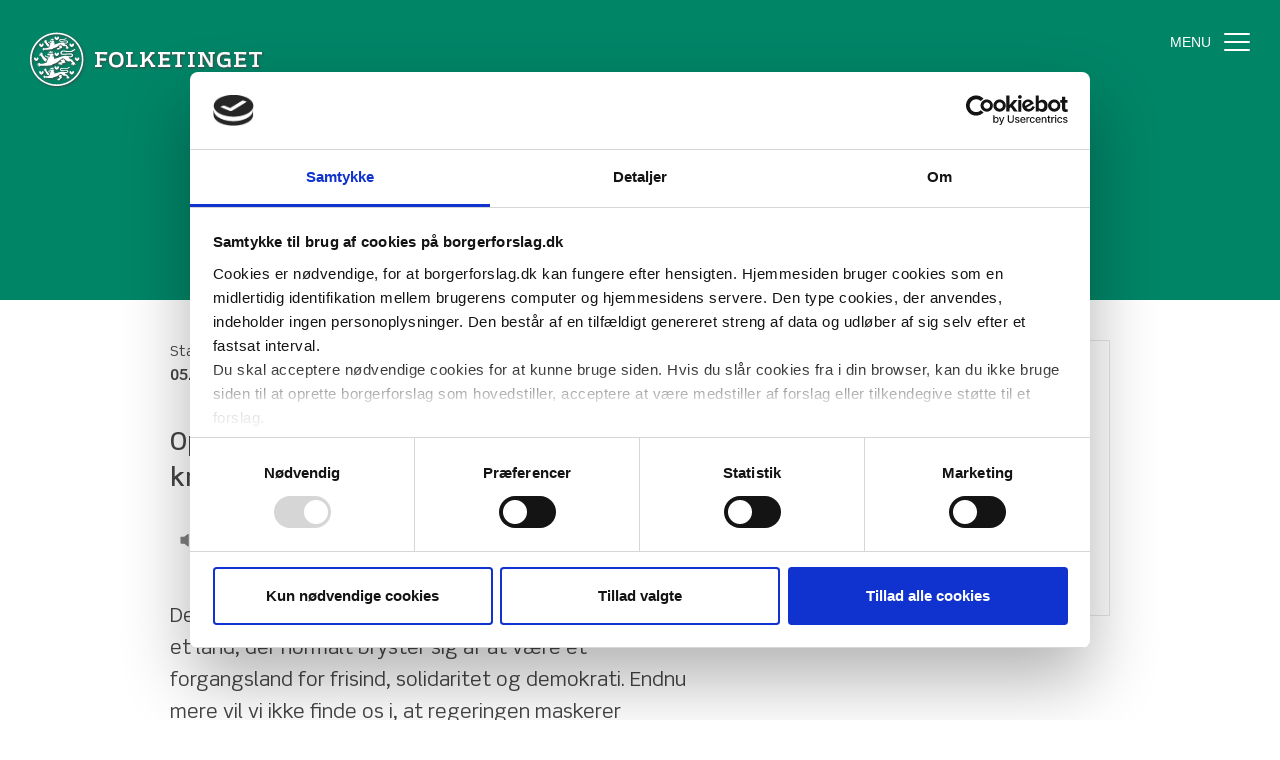

--- FILE ---
content_type: text/html; charset=utf-8
request_url: https://www.borgerforslag.dk/se-og-stoet-forslag/?Id=FT-01664
body_size: 17388
content:


<!DOCTYPE html>
<html lang="da">
<head>
    <title>Oph&#xE6;v maskeringsforbuddet, der tr&#xE5;dte i kraft d. 1. august 2018</title>


    <meta charset="utf-8" />

    
<script id="Cookiebot" data-cbid="51f634e9-7d87-4212-af57-edd0e26f6f06" data-blockingmode="none" type="text/javascript" src="https://consent.cookiebot.com/uc.js"></script>

<script type="text/javascript">
       window.__THIRD_PARTY_KEYS = { };

       window.addEventListener('CookiebotOnAccept', function (e) {
           if (Cookiebot.consent.statistics) {
               // load app insight after consent
               var appInsights = window.appInsights || function (a) {
                   function b(a) { c[a] = function () { var b = arguments; c.queue.push(function () { c[a].apply(c, b) }) } } var c = { config: a }, d = document, e = window; setTimeout(function () { var b = d.createElement("script"); b.src = a.url || "https://az416426.vo.msecnd.net/scripts/a/ai.0.js", d.getElementsByTagName("script")[0].parentNode.appendChild(b) }); try { c.cookie = d.cookie } catch (a) { } c.queue = []; for (var f = ["Event", "Exception", "Metric", "PageView", "Trace", "Dependency"]; f.length;)b("track" + f.pop()); if (b("setAuthenticatedUserContext"), b("clearAuthenticatedUserContext"), b("startTrackEvent"), b("stopTrackEvent"), b("startTrackPage"), b("stopTrackPage"), b("flush"), !a.disableExceptionTracking) { f = "onerror", b("_" + f); var g = e[f]; e[f] = function (a, b, d, e, h) { var i = g && g(a, b, d, e, h); return !0 !== i && c["_" + f](a, b, d, e, h), i } } return c
               }({
                instrumentationKey: "09f1893b-3037-44dc-9bf6-6270c7b3b28a"
               });

               window.appInsights =
                   appInsights, appInsights.queue && 0 === appInsights.queue.length && appInsights.trackPageView();

               var script = "<script type='text/javascript' src='\/\/siteimproveanalytics.com\/js\/siteanalyze_271291.js'><\/script>";
               var externalScriptsFragment = document.createRange().createContextualFragment(script);
               document.head.appendChild(externalScriptsFragment);

               // MyFonts Counter Code
               var style = document.createElement('link');
               style.rel = 'stylesheet';
               style.href = 'https://hello.myfonts.net/count/2eb804';
               document.head.appendChild(style)
           }
    }, false);
</script>

    <meta http-equiv="X-UA-Compatible" content="IE=edge" />
    <meta name="viewport" content="width=device-width, initial-scale=1" />

    <meta property="og:title" content="Oph&#xE6;v maskeringsforbuddet, der tr&#xE5;dte i kraft d. 1. august 2018" />
    <meta property="og:locale" content="da" />
    <meta property="og:type" content="website">

        <meta property="og:image" content="https://www.borgerforslag.dk/media/r1kdmifc/some-borgerforslag.jpg" />
        <meta property="og:image:width" content="1200" />
        <meta property="og:image:height" content="630" />

    <meta property="og:type" content="website" />
    <meta name="theme-color" content="#ffffff" />

    <meta property="og:site_name" content="borgerforslag.dk" />

        <meta property="og:description" content="Denne type diskriminerende lovgivning h&#xF8;rer ikke hjemme i et land, der normalt bryster sig af at v&#xE6;re et forgangsland for frisind, solidaritet og demo" />
        <meta name="description" content="Denne type diskriminerende lovgivning h&#xF8;rer ikke hjemme i et land, der normalt bryster sig af at v&#xE6;re et forgangsland for frisind, solidaritet og demo" />

    <meta name="Netminers.Site" content="borgerforslag.dk">

    

    <meta name="Netminers.Breadcrumb" content="Borgerforslag/Oph&#xE6;v maskeringsforbuddet, der tr&#xE5;dte i kraft d. 1. august 2018">

    <style>#Symbols { stroke: white; }</style>

    
        <script>_components=[];webpackManifest={"0":"static/scripts/0-3675d0709c073a26e744.js","1":"static/scripts/1-7a5d3ef03ae3e787c8b2.js","2":"static/scripts/2-8d5f19f821570cc42ca9.js","3":"static/scripts/3-06060f4eb610a0b84535.js","4":"static/scripts/4-24eb19c290545315d72f.js","5":"static/scripts/5-6f58b5b4705e64ccf04c.js","6":"static/scripts/6-478c00d556e5e6d2cdf1.js","7":"static/scripts/7-b7e756e9d9912f7c6d8f.js","8":"static/scripts/8-b5e212ff3f95ebd76ae2.js","9":"static/scripts/9-3e674274bf032f880441.js","10":"static/scripts/10-e8ea9e01f15bee10852a.js","11":"static/scripts/11-6f5ef842132935f465ac.js","12":"static/scripts/12-12f733d25c142bca9d30.js","13":"static/scripts/13-41cf3611adabdf9343f5.js","14":"static/scripts/14-40586429bfbac45b6fed.js","15":"static/scripts/15-87f9219de8540c1c1387.js","16":"static/scripts/16-c4f078e71a3574ae8f2a.js","17":"static/scripts/17-bd3ef7e4a9941c5e7d74.js","18":"static/scripts/client-ef91c11eaf4324ba4db2.js","19":"static/scripts/vendor-81b2e764dc96d1d0a7fc.js","20":"static/scripts/cms-4ab7ef2db5ef273d89bb.js"}</script><link href="/static/css/client-2F7__xtl993G.min.css" rel="stylesheet" type="text/css">
    

    <link rel="apple-touch-icon" sizes="180x180" href="/static/apple-touch-icon.png">
    <link rel="icon" type="image/png" sizes="32x32" href="/static/favicon-32x32.png">
    <link rel="icon" type="image/png" sizes="16x16" href="/static/favicon-16x16.png">
    <link rel="shortcut icon" href="/static/favicon.ico">
    <link rel="manifest" href="/static/manifest.json">
    <meta name="msapplication-config" content="/static/browserconfig.xml">

</head>
<body>



<div class="site--wrapper" id="leseweb">


    


    
        <div style="position: relative">
            <div id="rkxtArwTZZg"><div role="navigation" class="no-print FjLrEd" data-reactroot=""><button class="_2gvjgg _2cq934 _13eHrl"><span class="tEWsZk" style="color:#fff">MENU</span><span class="_1QnHfQ"><span class="_1RIvq2"></span></span></button></div></div><script data-module="Menu">_components.push({"name":"Menu","props":{"menuTitleOpen":"Menu","menuTitleClose":"Luk","links":[{"label":"Forside","href":"https:\u002F\u002Fwww.borgerforslag.dk\u002F"},{"label":"Opret forslag","href":"https:\u002F\u002Fwww.borgerforslag.dk\u002Fopret-forslag\u002F"},{"label":"Vejledninger","href":"https:\u002F\u002Fwww.borgerforslag.dk\u002Fvejledninger\u002F"},{"label":"Ikkedigitale borgere","href":"https:\u002F\u002Fwww.borgerforslag.dk\u002Fikkedigitale-borgere\u002F"},{"label":"Ofte stillede spørgsmål","href":"https:\u002F\u002Fwww.borgerforslag.dk\u002Fofte-stillede-spoergsmaal\u002F"},{"label":"Om borgerforslag","href":"https:\u002F\u002Fwww.borgerforslag.dk\u002Fom-borgerforslag\u002F"},{"label":"Hjælp til borgerforslag","href":"https:\u002F\u002Fwww.borgerforslag.dk\u002Fhjaelp-til-borgerforslag\u002F"}],"fixed":false},"id":"rkxtArwTZZg"});</script>
        </div>
    

    
        <div id="r1WYCHv6-Wl"><div style="position:relative" data-reactroot=""><header class="-RHTLA _1Y2xig _39J8F1"><div class="no-print _3h2zFi _3oVhaP"><a href="/"><div role="presentation" class="_14N--4"><svg id="Layer_1" xmlns="http://www.w3.org/2000/svg" viewBox="0 0 168 17" width="168" height="17"><g id="folketinget-wordmark-color"><g id="Group" transform="translate(0 .7)" fill="#FFF"><path id="Fill-1" class="st0" d="M12.2 2.6l-.1.2-7.4-.3v4.2l6-.3.8 1.4-.8 1.4-6-.3v4.2l2 .4v1.9H0v-1.9l2-.4V2.6l-2-.5V.3h12.2v2.3"></path><path id="Fill-2" class="st0" d="M26 7.8c0-3.4-1.2-5.3-4.4-5.3s-4.4 2-4.4 5.3c0 3.4 1.2 5.3 4.4 5.3S26 11.2 26 7.8zm-11.8 0c0-5.1 2.5-7.8 7.3-7.8s7.3 2.6 7.3 7.8c0 5.1-2.5 7.8-7.3 7.8s-7.3-2.6-7.3-7.8z"></path><path id="Fill-3" class="st0" d="M42.6 13v2.4H31.2v-1.9l2-.4V2.6l-2-.5V.3h6.7v1.8l-2 .5v10.6l6.6-.3.1.1"></path><path id="Fill-4" class="st0" d="M60.3 13.5v1.8h-4.1c-.9-2.8-2.3-5.1-3.9-6.7-.9.8-1.8 1.6-2.6 2.2v4.5H45v-1.8l1.9-.4V2.6L45 2.1V.3h4.7V8C52.1 6 54 3.6 55.4.3h4.1v2l-2.2.4c-.9 1.4-2 2.9-3.2 4.2 1.6 1.7 3.2 3.8 4.4 6.3l1.8.3"></path><path id="Fill-5" class="st0" d="M67.7 2.5v4.1l6-.3.8 1.4-.8 1.3-6-.3v4.5l7.3-.3.2.1v2.4H63v-1.9l1.9-.4V2.6L63 2.1V.3h12.2v2.3l-.2.2-7.3-.3"></path><path id="Fill-6" class="st0" d="M90.7 2.6l-.2.2-5-.3v10.6l2 .4v1.9h-6.7v-1.9l2-.4V2.5l-5 .3-.1-.2V.3h13v2.3"></path><path id="Fill-7" class="st0" d="M98.1 2.6v10.5l1.9.4v1.9h-6.6v-1.9l1.9-.4V2.6l-1.9-.5V.3h6.6v1.8l-1.9.5"></path><path id="Fill-8" class="st0" d="M120.2 2.1l-1.9.5v12.8H115l-7-12v9.7l1.7.4v1.9h-6.3v-1.9l2-.4V2.6l-2-.5V.3h5.7l6.5 11.2V2.6l-1.6-.5V.3h6.2v1.8"></path><path id="Fill-9" class="st0" d="M136.6 14.6l-2.3 1c-.3-.3-.6-.6-.8-1.1-.8.5-2.2 1-3.9 1-4.1 0-7.3-1.8-7.3-7.9 0-5.3 2.9-7.6 7.7-7.6 1.9 0 3.5.1 5.1.5v2.6l-.2.1c-1.6-.4-3-.7-4.9-.7-2.9 0-4.9 1-4.9 5.1 0 4.4 1.9 5.4 4.8 5.4 1.2 0 2.3-.3 3.2-.6V9.1l-3.3.2-.7-1.4.7-1.4 6 .3v5.7c0 .9.4 1.5.8 2.1"></path><path id="Fill-10" class="st0" d="M144.1 2.5v4.1l6-.3.7 1.4-.7 1.3-6-.3v4.5l7.3-.3.2.1v2.4h-12.2v-1.9l1.9-.4V2.6l-1.9-.5V.3h12.2v2.3l-.2.2-7.3-.3"></path><path id="Fill-11" class="st0" d="M167.1 2.6l-.2.2-5-.3v10.6l2 .4v1.9h-6.7v-1.9l2-.4V2.5l-5 .3-.2-.2V.3h13.1v2.3"></path></g></g></svg><svg width="233" height="54" xmlns="http://www.w3.org/2000/svg"><g fill="#FFF" fill-rule="evenodd"><path d="M19.24 41.499c-.314-.219-1.18-.872-1.698-1.619-.53-.765-1.301-1.834-1.301-1.834.468-1.116-.337-2.144-1.367-1.55.412.017.651.277.574.642-.449-.544-1.311-.34-1.455.313.325-.19.937-.099.946.309-.715-.23-1.228.322-1.1.836.298-.321.934-.37 1.348.497.435.914 1.294 2.495 1.746 3.119.523.72 1.48 1.23 1.697 1.337.122-.753.298-1.468.61-2.05M15.975 29.79c.184-.874.596-2.012 1.112-2.804-.385-.193-1.466-.647-2.221-1.382-1.116-1.086-2.366-2.852-2.366-2.852.457-1.655-.881-2.724-2.189-1.884.518.006.935.286.896.783-.683-.507-1.738-.266-2.023.61.535-.202 1.135-.19 1.299.3-1.024-.062-1.376.738-1.235 1.279.49-.433 1.536-.349 1.808.192.706 1.403 2.413 3.948 2.769 4.333.845.913 2.15 1.424 2.15 1.424M6.245 29.028c1.445-.422 2.266-1.662 2.266-2.59 0-.678-.437-1.024-.927-1.024-1.075 0-.573 1.363-1.339 1.363s-.263-1.363-1.34-1.363c-.489 0-.925.346-.925 1.025 0 .927.82 2.167 2.265 2.59M11.39 42.652c1.446-.423 2.266-1.662 2.266-2.59 0-.679-.437-1.025-.926-1.025-1.075 0-.573 1.364-1.34 1.364-.765 0-.262-1.364-1.338-1.364-.49 0-.927.346-.927 1.025 0 .928.82 2.167 2.266 2.59M11.39 15.085c1.446-.422 2.266-1.662 2.266-2.59 0-.678-.437-1.024-.926-1.024-1.075 0-.573 1.363-1.34 1.363-.765 0-.262-1.363-1.338-1.363-.49 0-.927.346-.927 1.024 0 .928.82 2.168 2.266 2.59M19.005 10.83c.816 0 1.595-.525 2.038.024-.006-.414-.29-.548-.675-.568-.723-.037-1.697.352-2.017-.737 0 0-.5.384-.262.888.144.303.53.394.916.394"></path><path d="M18.903 39.877c.86 0 1.454-.554 1.92.025-.006-.437-.307-.578-.712-.599-.761-.04-1.56.37-1.899-.777 0 0-.526.405-.275.935.151.32.558.416.966.416M48.43 25.414c-1.075 0-.573 1.363-1.339 1.363s-.263-1.363-1.339-1.363c-.49 0-.927.346-.927 1.025 0 .927.82 2.167 2.266 2.59 1.446-.423 2.266-1.663 2.266-2.59 0-.68-.437-1.025-.927-1.025M26.748 21.9c-.766 0-.263-1.364-1.34-1.364-.488 0-.925.346-.925 1.025 0 .928.821 2.168 2.265 2.59 1.446-.422 2.266-1.662 2.266-2.59 0-.679-.437-1.025-.926-1.025-1.075 0-.574 1.364-1.34 1.364M26.748 8.174c1.446-.422 2.266-1.662 2.266-2.59 0-.678-.437-1.025-.926-1.025-1.075 0-.574 1.364-1.34 1.364-.766 0-.263-1.364-1.34-1.364-.488 0-.925.347-.925 1.025 0 .928.821 2.168 2.265 2.59M26.748 35.54c-.766 0-.263-1.363-1.34-1.363-.488 0-.925.346-.925 1.025 0 .928.821 2.167 2.265 2.59 1.446-.423 2.266-1.662 2.266-2.59 0-.679-.437-1.025-.926-1.025-1.075 0-.574 1.363-1.34 1.363M43.1 39.037c-1.076 0-.573 1.364-1.34 1.364-.765 0-.264-1.364-1.34-1.364-.488 0-.926.346-.926 1.025 0 .928.821 2.167 2.267 2.59 1.445-.423 2.266-1.662 2.266-2.59 0-.679-.438-1.025-.927-1.025M41.76 15.085c1.446-.422 2.267-1.662 2.267-2.59 0-.678-.438-1.024-.927-1.024-1.076 0-.573 1.363-1.34 1.363-.765 0-.264-1.363-1.34-1.363-.488 0-.926.346-.926 1.024 0 .928.821 2.168 2.267 2.59M23.414 8.046l.62-1.168-1.085.42-.717-.841-.717.842-1.085-.42.62 1.167h2.364M29.92 47.214c.215-.15 2.224-1.774 2.224-1.774-.665-.474-.68-1.749-.321-2.317-.131-.197-.354-.471-.576-.471-.402 0-1.025.624-1.025.624l-.116-.522c-.105.09-.34.326-.584.533-.297.253-.588.46-.588.46.01.684.154 1.337 1.073 1.649l-1.12 1.135c-.484-.08-.934.133-1.189.36-.368.327-.365.915.03 1.273-.056-.255.064-.677.461-.739-.232.666.12 1.135.8 1.056-.288-.282-.348-.725-.004-.944-.009.591.661.88 1.212.456-.528-.17-.528-.583-.277-.779M23.312 36.977l.661-1.244-1.157.448-.763-.898-.764.898-1.157-.448.661 1.244h2.52M15.151 24.282c.2.393.735.512 1.27.512 1.133 0 2.214-.683 2.828.03-.007-.538-.403-.712-.937-.737-1.002-.05-2.353.456-2.798-.958 0 0-.694.5-.363 1.153M20.86 18.843l-.968 1.065-1.465-.531.837 1.475h3.19l.838-1.475-1.465.531-.968-1.065M28.893 30.55c-.63.42-.676 1.385.059 2.018-.117-.451-.105-1.13.486-1.142-.517.71.19 1.572 1.196 1.586-.366-.437-.6-1.053-.057-1.291-.126.806 1.029 1.32 1.913.841-.825-.366-.901-.898-.483-1.034.436-.142.697-.168 1.484-.373 1.13-.294 2.344-.54 2.344-.54-.769-.6-1.458-1.441-1.035-2.363-.201-.272-.881-1-1.185-1-.537 0-1.336.92-1.336.92l-.182-.74c-.509.187-1.235.784-1.523 1.122-.102.813 1.133 1.145 1.655 1.384l-1.495.486c-.617-.2-1.426-.153-1.841.126"></path><path d="M19.76 22.397c-.257 0-.402-.165-.402-.53h1.399s-.584.53-.996.53zm25.163 8.527s-.55-.31-1.456-1.272c-.954-1.011-1.329-2.121-1.329-2.121-1.815.044-2.96-1.587-3.594-2.306l.009.001c.52.057 1.474.087 1.904.087 1.574 0 2.58-.78 2.58-2.01 0-1.252-1.026-1.944-2.768-1.944-3.582 0-4.017.433-7.262.433-.838 0-1.274-.512-1.274-1.14 0-.629.597-1.083 1.42-1.083 2.263 0 3.43.542 6.004.542 2.173 0 3.149-.227 4.482-1.15 1.371-.949 1.805-1.668 1.628-1.887-.177-.22-.95-.005-2.195.732-1.58.935-1.918 1.345-3.778 1.345-2.203 0-3.486-.617-6.254-.617-1.478 0-2.614.837-2.614 2.166 0 1.243.98 2.144 2.581 2.144 3.224 0 3.837-.455 7.312-.455.981 0 1.458.456 1.458.981 0 .474-.37.932-1.356.932-2.021 0-3.264-.475-5.178-.482h-.041.002c-4.059.018-8 2.936-11.161 2.97 0 0 .152-.692.054-1.524-.429-.404-1.045-.71-1.836-.896.538-.143 1.193-.08 1.71.103a2.717 2.717 0 0 0-.13-.603c-.491-.407-1.118-.6-1.82-.722.415-.12 1.097-.157 1.677-.018-.096-.743-.771-1.52-1.222-1.735l-3.172-.004s-1.675.245-1.854.511c-.132.195.071 1.18.497 1.566.517-.334.975-.425 1.258-.425.43 0 .601.387.601.94 0 .552-.387 1.413-.91 1.413-.567 0-.965-.163-1.266-.373-.395.436-.355 1.179-.128 1.247.15.047.774.063 1.192-.138-1.05 1.002-1.727 2.767-1.968 4.46 0 0-3.544 1.302-6.107 1.296-.795-1.235-2.583-1.184-3.159.089.39-.28.998-.302 1.28.093-1.162 0-1.701 1.09-.968 1.784-.073-.427.621-.947 1.147-.73-.71.428-.517 1.515.498 1.86-.218-.651.164-1.204 1.007-1.281 2.854.38 8.396.015 11.116-.488l1.094-1.015c5.962-1.19 7.708-5.83 10.592-5.83 1.016 0 1.695.977 2.6 1.814.593.55 1.386 1.005 2.071 1.122.928.158 1.992.056 2.685-.034l1.678 1.623c-.723.21-.961.77-.932 1.266.035.58.503 1.075 1.184 1.226-.21-.32-.339-.995.203-1.263.004 1.01.837 1.53 1.777 1.108-.558-.25-.87-.821-.486-1.28.288.808 1.388 1.078 1.966.249-1.302-.254-1.049-1.277-1.049-1.277zM21.346 9.261c-.179 0-.28-.126-.28-.403h.975s-.406.403-.695.403zm16.874 5.846s-.39-.188-.937-.912a4.74 4.74 0 0 1-.758-1.457c-1.169.122-1.88-.504-2.222-1.164 2.608.295 3.712-.582 3.712-1.669 0-.976-.73-1.482-2.028-1.482-1.828 0-2.675.571-4.837.571-.705 0-.988-.223-.988-.582 0-.36.288-.596.767-.596 1.146 0 1.914.139 2.695.082a4.415 4.415 0 0 0 1.507-.386c1.01-.374 1.531-1.055 1.402-1.274-.13-.218-.865-.02-1.762.524a2.533 2.533 0 0 1-1.098.37c-.724.076-1.538-.096-2.804-.096-.715 0-1.626.324-1.626 1.39 0 1.067.911 1.386 1.835 1.386 2.33 0 2.984-.566 4.836-.566.525 0 1.144.127 1.144.682s-.62.826-1.627.826c-1.584 0-1.912-.308-3.432-.308l-.003-.001c-2.712 0-5.431 1.881-7.422 2.015 0 0 .063-.472-.002-1.197-.286-.287-.696-.504-1.223-.638.358-.101.795-.056 1.139.075a2 2 0 0 0-.088-.43c-.326-.29-.744-.427-1.212-.514a2.281 2.281 0 0 1 1.118-.013c-.064-.528-.514-1.081-.814-1.234l-2.462-.003s-1.193.175-1.313.364c-.087.139.048.84.331 1.114.345-.238.728-.302.916-.302.286 0 .4.275.4.668s-.18.907-.528.907c-.416 0-.721-.115-.92-.265-.264.31-.238.955-.087 1.004.1.033.508.067.786-.076-.7.713-1.142 2.107-1.302 3.313 0 0-2.024.91-4.702 1.223-.58-.839-1.759-.735-2.09.187.248-.213.651-.25.854.019-.773.042-1.032.85-.573 1.303-.028-.39.375-.696.734-.56-.455.33-.285 1.095.404 1.302-.174-.464.076-.886.66-.96 2.84.016 6.53-.364 8.194-.85l.728-.722c4.898-1.037 5.295-3.668 7.216-3.668.677 0 1.045.447 1.648 1.043a2.07 2.07 0 0 0 1.295.62c.558.053 1.29-.06 1.74-.116l1.028 1.171c-.47.188-.601.597-.557.947.05.41.386.737.847.81-.157-.218-.275-.69.072-.908.052.717.631 1.043 1.236.694-.384-.148-.619-.538-.386-.883.23.558.975.693 1.318.074-.878-.113-.759-.852-.759-.852zM21.079 38.19c-.184 0-.288-.126-.288-.404h.999s-.417.403-.711.403zm17.755 6.489s-.464-.353-1.04-.945c-.55-.565-.967-1.235-.967-1.235-1.028.3-1.974-1.352-2.11-1.602l.116.017c2.6.369 3.438-.541 3.438-1.531 0-.99-.73-1.522-2.028-1.522-1.829 0-2.276.23-4.438.23-.705 0-.988-.266-.988-.663s.377-.6.855-.6c1.045 0 2.756.254 4.341.168 1.335-.073 2.026-.356 2.807-.848.883-.555 1.077-1.184.97-1.307-.075-.087-.486-.137-1.566.616-.755.526-1.198.732-2.247.8-1.274.082-2.78-.21-4.365-.21-.715 0-1.714.33-1.714 1.396 0 1.065.912 1.465 1.835 1.465 2.33 0 2.585-.225 4.436-.225.526 0 1.146.139 1.146.669 0 .529-.469.73-1.163.73-.97 0-1.647-.128-2.318-.226a9.035 9.035 0 0 0-1.561-.128c-2.824 0-5.367 1.554-7.849 1.74 0 0 .088-.607.003-1.16-.297-.298-.725-.524-1.274-.663.373-.106.827-.059 1.187.077a2.131 2.131 0 0 0-.091-.447c-.34-.301-.775-.444-1.263-.535.289-.09.8-.088 1.202.014-.105-.54-.573-1.153-.886-1.312l-2.548-.004s-1.233.182-1.358.379c-.091.145.05.875.345 1.16.358-.248.748-.314.944-.314.298 0 .417.286.417.695 0 .41-.188.935-.55.935-.47 0-.742-.12-.95-.276-.274.324-.247.877-.089.924.192.058.609.046.898-.102-.729.742-.99 1.959-1.157 3.213 0 0-2.197.176-4.056.204-.503-.976-1.876-.87-2.072.025.27-.209.691-.228.888.063-.806.005-1.117.832-.663 1.327-.053-.315.427-.705.793-.546-.49.321-.351 1.126.355 1.376-.158-.492.12-.912.732-.958 1.835.436 5.3.599 7.556.422l.758-.751c5.52-1.087 5.773-3.402 7.345-3.402.65 0 1.034.342 1.534.898.45.499 1.03 1.034 1.563 1.092.564.062 1.075.03 1.877-.066l1.261 1.248c-.476.237-.617.614-.566 1 .052.407.408.756.867.827-.162-.225-.287-.708.074-.935.054.747.659 1.077 1.288.714-.4-.154-.669-.542-.427-.901.241.58 1.095.671 1.436-.039-.966.113-.963-.971-.963-.971z"></path><path d="M19.328 12.79c-.346-.162-1.18-.55-1.67-1.257-.53-.764-1.185-1.718-1.185-1.718.469-1.115-.337-2.143-1.367-1.55.412.018.652.278.574.642-.448-.543-1.311-.339-1.454.314.324-.19.936-.099.945.309-.715-.23-1.228.322-1.1.835.3-.32.935-.37 1.348.497.435.915 1.317 2.314 1.747 2.887.353.47 1.013.954 1.505 1.125.125-.717.346-1.468.657-2.084"></path><path d="M19.328 12.79c-.346-.162-1.18-.55-1.67-1.257-.53-.764-1.185-1.718-1.185-1.718.469-1.115-.337-2.143-1.367-1.55.412.018.652.278.574.642-.448-.543-1.311-.339-1.454.314.324-.19.936-.099.945.309-.715-.23-1.228.322-1.1.835.3-.32.935-.37 1.348.497.435.915 1.325 2.308 1.747 2.887M29.367 16.813c.242-.18 1.94-.7 2.933-1.015-.513-.427-.841-1.21-.521-1.92-.153-.183-.59-.67-.85-.67-.338 0-.848.654-.848.654l-.116-.542c-.315.136-.763.543-1.04.797-.05.545.197.875.991 1.227l-1.468.735c-.41-.142-.946-.008-1.224.19-.42.3-.542.917-.054 1.368-.077-.321.086-.804.48-.813-.344.506-.029 1.118.642 1.128-.244-.311-.246-.749.116-.918-.084.574.531.94 1.12.598-.549-.26-.398-.643-.16-.82"></path><path d="M26.699.603C11.953.603 0 12.556 0 27.301 0 42.047 11.953 54 26.699 54c14.745 0 26.698-11.953 26.698-26.699C53.397 12.556 41.444.603 26.699.603zm0 1.602c13.837 0 25.096 11.259 25.096 25.096 0 13.839-11.259 25.097-25.096 25.097-13.839 0-25.097-11.258-25.097-25.097 0-13.837 11.258-25.096 25.097-25.096zM77.21 22.341l-.176.155-7.327-.288v4.22l5.972-.31.778 1.369-.778 1.37-5.972-.309v4.196l1.93.442v1.833H65v-1.833l1.932-.442v-10.47L65 21.833V20h12.21v2.341M90.721 27.73c0-3.356-1.177-5.3-4.418-5.3s-4.418 1.944-4.418 5.3c0 3.357 1.177 5.302 4.418 5.302s4.418-1.945 4.418-5.302zM79 27.73c0-5.124 2.486-7.73 7.303-7.73s7.305 2.606 7.305 7.73c0 5.125-2.488 7.731-7.305 7.731S79 32.855 79 27.73zM107.433 32.678v2.341H96v-1.833l1.93-.442v-10.47L96 21.833V20h6.638v1.832l-1.931.443V32.81l6.57-.288.156.155M125.318 33.186v1.833h-4.083c-.866-2.782-2.333-5.036-3.909-6.649a25.69 25.69 0 0 1-2.62 2.208v4.441H110v-1.833l1.932-.442v-10.47L110 21.833V20h4.707v7.663c2.397-1.987 4.308-4.417 5.729-7.663h4.061v1.944l-2.176.419a31.55 31.55 0 0 1-3.196 4.174c1.643 1.657 3.174 3.777 4.418 6.296l1.775.353M132.707 22.208v4.087l5.972-.31.778 1.369-.778 1.37-5.972-.31v4.397l7.327-.288.177.155v2.341H128v-1.833l1.933-.442v-10.47L128 21.833V20h12.21v2.341l-.176.155-7.327-.288M155.031 22.341l-.132.155-4.994-.288v10.536l1.93.442v1.833h-6.638v-1.833l1.931-.442V22.208l-4.994.288-.134-.155V20h13.031v2.341M162.707 22.275v10.469l1.931.442v1.833H158v-1.833l1.932-.442v-10.47L158 21.833V20h6.638v1.832l-1.93.443M184.784 21.832l-1.932.443v12.744h-3.287l-6.97-11.906v9.63l1.643.443v1.833H168v-1.833l1.93-.442v-10.47l-1.93-.442V20h5.661l6.527 11.13v-8.855l-1.644-.443V20h6.24v1.832M201.273 34.445l-2.286 1.016a3.792 3.792 0 0 1-.822-1.06 7.934 7.934 0 0 1-3.884 1.04c-4.107 0-7.281-1.814-7.281-7.866 0-5.322 2.863-7.575 7.724-7.575 1.933 0 3.487.11 5.129.485v2.54l-.2.133c-1.576-.42-3.018-.662-4.905-.662-2.866 0-4.885.95-4.885 5.103 0 4.417 1.887 5.41 4.796 5.41 1.198 0 2.308-.265 3.218-.55v-3.492l-3.352.155-.665-1.347.665-1.347 6.016.264v5.7c0 .882.378 1.5.732 2.053M208.707 22.208v4.087l5.971-.31.778 1.369-.778 1.37-5.97-.31v4.397l7.324-.288.179.155v2.341H204v-1.833l1.93-.442v-10.47l-1.93-.442V20h12.21v2.341l-.178.155-7.325-.288M232.032 22.341l-.134.155-4.995-.288v10.536l1.93.442v1.833h-6.637v-1.833l1.933-.442V22.208l-4.995.288-.134-.155V20h13.032v2.341"></path></g></svg></div></a></div><h1 class="_2l-vNr" style="opacity:3;transform:translateY(0px)" data-readaloud-title="true">Ophæv maskeringsforbuddet, der trådte i kraft d. 1. august 2018</h1></header></div></div><script data-module="Hero">_components.push({"name":"Hero","props":{"title":"Ophæv maskeringsforbuddet, der trådte i kraft d. 1. august 2018","padding":"large","isSearchable":false},"id":"r1WYCHv6-Wl"});</script>
    

    <main class="site--content">

        <div class="ribbon">

            

            <div class="article">

                
<div id="HkY0HvTb-x"><div class="_3dLODA" data-readaloud-ancestor="true" data-reactroot=""><div class="_3l86Vg" data-readaloud="true"><div><span>Startdato</span><strong>05. september 2018</strong></div><div><span>Slutdato</span><strong>04. marts 2019</strong></div><div><span>Antal støtter</span><strong>8.493</strong><div class="ssLhPH"><div class="_2KXwjO" style="width:16.986%"></div></div></div></div><section data-readaloud="true"></section><button class="_3iicqI" disabled=""><svg xmlns="http://www.w3.org/2000/svg" width="28px" height="28px" viewBox="0 0 20 20"><path d="M11.536 14.01A8.473 8.473 0 0 0 14.026 8a8.473 8.473 0 0 0-2.49-6.01l-.708.707A7.476 7.476 0 0 1 13.025 8c0 2.071-.84 3.946-2.197 5.303l.708.707z"></path><path d="M10.121 12.596A6.48 6.48 0 0 0 12.025 8a6.48 6.48 0 0 0-1.904-4.596l-.707.707A5.483 5.483 0 0 1 11.025 8a5.483 5.483 0 0 1-1.61 3.89l.706.706z"></path><path d="M8.707 11.182A4.486 4.486 0 0 0 10.025 8a4.486 4.486 0 0 0-1.318-3.182L8 5.525A3.489 3.489 0 0 1 9.025 8 3.49 3.49 0 0 1 8 10.475l.707.707zM6.717 3.55A.5.5 0 0 1 7 4v8a.5.5 0 0 1-.812.39L3.825 10.5H1.5A.5.5 0 0 1 1 10V6a.5.5 0 0 1 .5-.5h2.325l2.363-1.89a.5.5 0 0 1 .529-.06z"></path></svg> <!-- -->Læs op</button> <section data-readaloud="true"></section><section data-readaloud="true"></section><section><div class="IxfEwW" data-readaloud="true"><div><div class="N1pAd9"><div><strong>Forslag stillet af:</strong></div><div><strong>Kontaktoplysninger:</strong></div></div><div class="_3mHEzx"><div><span>Anonym person</span><span>København</span></div><div><span>E-mail:<!-- --> <a href="mailto:xxxxxx@xxxx.xx">xxxxxx@xxxx.xx</a></span></div></div></div></div><div class="IxfEwW" data-readaloud="true"><div><div class="N1pAd9"><div><strong>Medstillere:</strong></div><div><strong>Kontaktoplysninger:</strong></div></div><div class="_3mHEzx"><div><span>Anonym person</span><span>København</span></div><div><span>E-mail:<!-- --> <a href="mailto:xxxxxx@xxxx.xx">xxxxxx@xxxx.xx</a></span><span>Tlf.nr.: xxxxxxxx</span></div></div><div class="_3mHEzx"><div><span>Anonym person</span><span>København</span></div><div><span>E-mail:<!-- --> <a href="mailto:xxxxxx@xxxx.xx">xxxxxx@xxxx.xx</a></span><span></span></div></div><div class="_3mHEzx"><div><span>Anonym person</span><span>København</span></div><div><span>E-mail:<!-- --> <a href="mailto:xxxxxx@xxxx.xx">xxxxxx@xxxx.xx</a></span><span></span></div></div><div class="_3mHEzx"><div><span>Anonym person</span><span>København</span></div><div><span>E-mail:<!-- --> <a href="mailto:xxxxxx@xxxx.xx">xxxxxx@xxxx.xx</a></span><span></span></div></div><div class="_3mHEzx"><div><span>Anonym person</span><span>København</span></div><div><span>E-mail:<!-- --> <a href="mailto:xxxxxx@xxxx.xx">xxxxxx@xxxx.xx</a></span><span></span></div></div></div></div></section></div></div><script data-module="ProposalEditor">_components.push({"name":"ProposalEditor","props":{"proposalCreationViewModel":{"proposal":{"id":3073,"title":"Ophæv maskeringsforbuddet, der trådte i kraft d. 1. august 2018","proposalContent":"Denne type diskriminerende lovgivning hører ikke hjemme i et land, der normalt bryster sig af at være et forgangsland for frisind, solidaritet og demokrati. Endnu mere vil vi ikke finde os i, at regeringen maskerer lovgivningens egentlige substans: \n\n1) Fratagelse af religionsfrihed (§67) og\n2) Ophævning af den personlige friheds ukrænkelighed (§71). \n\nDette er ikke et spørgsmål om, om du er for eller imod burka eller niqab.\n\nDet er et spørgsmål om, at forbuddet går imod flere af grundlovens basale principper, såsom religionsfrihed (§67) og den personlige friheds ukrænkelighed (§71), men blot maskeres bag sproglige vendinger.\n\nDet er et spørgsmål om, hvor langt ind i den personlige frihed, du vil acceptere, at regeringen skal kunne regulere. \n\nDet er et spørgsmål om at stoppe regeringens arbejde for grundlovens deroute. \n\nDet er et spørgsmål om frihed.","remarks":"Maskeringsforbuddet (eller burkaforbuddet) viser, hvor langt regeringen er villig til at gå for at indskrænke og diskriminere muslimske medborgere. \n\nEn masse bevæggrunde og sproglige vendinger er blevet præsenteret for at vinkle forbuddet således, at det ikke er grundlovstridigt og kan legitimeres i offentligheden. Problemet er blot, at uanset indpakningen af forbuddet, så er det i sin grundessens stadig imod grundlovens principper at indskrænke religionsfriheden og udvande den personlige friheds ukrænkelighed. \n\nVi bliver samtidig også nødt til at lytte til de politibetjente, der er bekymrede for lovgivningens vage formuleringer. Det anerkendelsesværdige formål, som betjenten ofte egenhændigt skal vurdere, skaber for meget usikkerhed om, hvordan og hvornår loven skal håndhæves. Denne usikkerhed skaber rum for fejlvurdering og ubehagelige fejlfortolkninger.\n\nForbud er ofte en nedadgående spiral: forbud avler forbud.\nDerfor stiller vi dette forslag - for hvad sker der næste gang, når regeringen ser sig sur på en beklædningsdel eller handling? Hvad hvis det næste gang er dig, der bliver ramt af en frihedsberøvende lov? Hvor dybt ind i dit personlige liv og i din frihed skal regeringen kunne regulere? Det handler om vores alles mulige frihedsberøvelse for fremtiden, og vi bliver nødt til at stoppe udviklingen nu. \n\nDette borgerforslag har til formål at kritisere og modarbejde den grundlovsderoute, som regeringen med maskeringsforbuddet har startet. Det har til formål at vise regeringen, at vi ikke finder os i at blive afledt af sproglige vendinger, men gøre det klart for dem, at vi gennemskuer deres retorik, og at vi ikke accepterer deres maskering af deres grundlovsstridige lovgivning.","conditionsHint":"Dette forslag har en anmærkning.","conditions":"","conditionsHtml":"","externalId":"FT-01664","workflowStatus":90,"workflowStatusText":"Expired","displayStatus":"plainview","startDateDate":"2018-08-22T08:14:26.19","aprroveDate":"2018-09-05T06:53:07.007","modifyDate":"2019-03-04T18:00:36.673","proposalPreviewConfirmDateByAuthor":"2018-08-22T13:14:30.933","startDate":"05. september 2018","endDate":"04. marts 2019","votes":8493,"author":{"id":3073,"name":"Anonym person","email":"xxxxxx@xxxx.xx","location":"København","city":"København"},"potentialCoAuthors":{"potentialCoAuthors":[{"name":"Louise Andersen","email":"Louise.andersen510@gmail.com","notDigital":false},{"name":"Alexander Kristensen","email":"alexander100191@gmail.com","notDigital":false},{"name":"Cecilie Scheel","email":"ceciliescheel@gmail.com","notDigital":false},{"name":"Niklas Pedersen","email":"Nped91@gmail.com","notDigital":false},{"name":"Ida Stjerne","email":"Ida.s.stjerne@gmail.com","notDigital":false}],"message":"Hej venner, der skal åbenbart være 3 medstillere, så bare accepter alt i vil \u003C3"},"coAuthors":[{"id":1950,"name":"Anonym person","email":"xxxxxx@xxxx.xx","phoneNumber":"xxxxxxxx","location":"København","city":"København"},{"id":1952,"name":"Anonym person","email":"xxxxxx@xxxx.xx","location":"København","city":"København"},{"id":1959,"name":"Anonym person","email":"xxxxxx@xxxx.xx","location":"København","city":"København"},{"id":1962,"name":"Anonym person","email":"xxxxxx@xxxx.xx","location":"København","city":"København"},{"id":1965,"name":"Anonym person","email":"xxxxxx@xxxx.xx","location":"København","city":"København"}],"messageToCoAuthors":"Hej venner, der skal åbenbart være 3 medstillere, så bare accepter alt i vil \u003C3","internalComments":"Godkendt af David og Helle","coAuthorCountDigital":5,"voteCountDiggital":8493,"awaitingCoAuthorsDate":"2018-08-22T13:19:39.857","approveDate":"2018-09-05T06:53:07.007","deleteDate":"2019-03-04T18:00:35.703","nonDigital":false,"readAloud":true},"proposalSupportersAcceptThreshold":50000},"readAloud":true},"id":"HkY0HvTb-x"});</script>


            </div>

            <div class="sidebar">

                

                
                    <div id="B1MF0rD6bZe"><div class="no-print vFact_DoNotReadAloud" data-reactroot=""> <div class="_77NlYT"><section><h4></h4><ul><li><button class="_2tJ8M7" aria-label="facebook"><svg width="13" height="25" viewBox="0 0 18 37"><g id="Page-2" stroke="none" stroke-width="1" fill="none" fill-rule="evenodd"><path d="M1,18.4765848 L1,12.6667328 L4.56040333,12.6667328 L4.56040333,9.15315992 C4.56040333,4.41415742 5.97632965,1 11.1651822,1 L17.336581,1 L17.336581,6.7960608 L12.9923631,6.7960608 C10.8146484,6.7960608 10.3205476,8.24234753 10.3205476,9.7575901 L10.3205476,12.6666336 L17.0164077,12.6666336 L16.1029164,18.4765848 L10.320746,18.4765848 L10.320746,36 L4.56040333,36 L4.56040333,18.4765848 L1,18.4765848 Z" id="Shape" stroke="#000000" fill-rule="nonzero"></path></g></svg><span class="_3QkWSE">Facebook</span></button></li><li><button class="_2tJ8M7" aria-label="twitter"><svg width="25" height="21" viewBox="0 0 26 22" xmlns="http://www.w3.org/2000/svg"><path d="M24.884 3.438c-.932.36-1.864.646-2.94.79 1.076-.646 1.793-1.65 2.295-2.798-1.005.502-2.153 1.004-3.372 1.22C20.008 1.644 18.718 1 17.21 1c-2.796 0-5.09 2.295-5.09 5.163 0 .36.07.79.143 1.148C7.96 7.097 4.303 5.09 1.72 1.933c-.43.79-.644 1.65-.644 2.582 0 1.793.79 3.37 2.223 4.23-.862 0-1.65-.214-2.296-.573v.073c0 2.438 1.72 4.518 4.016 5.02-.36.07-.79.143-1.363.143-.287 0-.573-.072-.86-.143.573 2.008 2.438 3.514 4.733 3.585C5.81 18.21 3.586 19 1.22 19H0c2.223 1.434 4.948 2.294 7.817 2.294 9.394 0 14.485-7.744 14.485-14.557v-.645c1.004-.718 1.937-1.722 2.582-2.654z" stroke="#454545" fill="none" fill-rule="evenodd"></path></svg><span class="_3QkWSE">Twitter</span></button></li><li><button class="_2tJ8M7" aria-label="linkedin"><svg width="24" height="24" viewBox="0 0 26 26" xmlns="http://www.w3.org/2000/svg"><g stroke="#454545" fill="none" fill-rule="evenodd"><path d="M24.785 24.742h-4.928V17.03c0-1.84-.032-4.205-2.56-4.205-2.566 0-2.958 2.004-2.958 4.073v7.844H9.416V8.882h4.724v2.17h.07c.656-1.248 2.264-2.562 4.662-2.562 4.99 0 5.913 3.283 5.913 7.554v8.698zM3.86 6.717C2.277 6.717 1 5.437 1 3.857 1 2.28 2.277 1 3.86 1c1.576 0 2.856 1.28 2.856 2.858s-1.28 2.86-2.856 2.86zM1.39 24.742h4.935V8.882H1.39z"></path></g></svg><span class="_3QkWSE">LinkedIn</span></button></li><li><button class="_2tJ8M7" aria-label="email"><svg width="23" height="16" viewBox="0 0 25 18" xmlns="http://www.w3.org/2000/svg"><g stroke="#454545" fill="none" fill-rule="evenodd"><path d="M1 14.35v.72c0 1.047.855 1.896 1.91 1.896h19.065c1.055 0 1.91-.85 1.91-1.896V2.896C23.886 1.85 23.03 1 21.976 1H2.91C1.855 1 1 1.85 1 2.896v7.53"></path><path d="M1 4.556l11.455 3.958L23.91 4.556"></path></g></svg><span class="_3QkWSE">Email</span></button></li><li><button class="_2tJ8M7" aria-label="print"><svg width="23" height="23" viewBox="0 0 25 25"><g id="Desktop-og-mobile" stroke="none" stroke-width="1" fill="none" fill-rule="evenodd"><g id="D_20.02.-Vejledning-ny-foldet-ud" transform="translate(-249.000000, -1275.000000)" stroke="#454545"><g id="Group-6-Copy" transform="translate(250.000000, 1276.000000)"><g id="icon/print_plakat"><g><path d="M19.7027972,20.6206897 L19.7027972,1.97562069 C19.7027972,0.884468966 18.8093357,0 17.7071049,0 L5.21247552,0 C4.11024476,0 3.21678322,0.884468966 3.21678322,1.97562069 L3.21678322,20.6206897" id="Stroke-1"></path><polyline id="Stroke-3" points="22.9195804 16.6023041 22.9195804 22.9999524 0 22.9999524 0 16.6023041"></polyline><path d="M5.58916084,11.96 L14.1136364,11.96" id="Stroke-5"></path><path d="M5.58916084,9.2 L17.3304196,9.2" id="Stroke-7"></path><path d="M5.58916084,5.52 L17.3304196,5.52" id="Stroke-9"></path></g></g></g></g></g></svg><span class="_3QkWSE">Print</span></button></li></ul></section></div></div></div><script data-module="Aside">_components.push({"name":"Aside","props":{"items":[{"itemType":"share"}]},"id":"B1MF0rD6bZe"});</script>
                

                

            </div>

        </div>

        <section>
            
        </section>

    </main>

    
        <div id="HyNrqHvaZZl"><footer class="no-print _2E_KCG _1936eo vFact_DoNotReadAloud" data-reactroot=""><div class="_1G1t7A"><div class="_3HuzSL"><nav><strong class="_1NnKkd">Andre hjemmesider</strong><ul role="navigation"><li class="_2EPBdV"><a href="https://www.ft.dk" target="_blank" rel="noopener noreferrer">Folketinget</a></li><li class="_2EPBdV"><a href="https://www.was.digst.dk/borgerforslag-dk" target="_blank" rel="noopener noreferrer">Tilgængelighedserklæring</a></li><li class="_2EPBdV"><a href="javascript:Cookiebot.show();">Ændring af cookiesamtykke</a></li></ul></nav></div><div class="PRFa3L"><nav><ul role="navigation"><li><a href="https://www.borgerforslag.dk/">Forside</a></li><li><a href="https://www.borgerforslag.dk/opret-forslag/">Opret forslag</a></li><li><a href="https://www.borgerforslag.dk/vejledninger/">Vejledninger</a></li><li><a href="https://www.borgerforslag.dk/ikkedigitale-borgere/">Ikkedigitale borgere</a></li><li><a href="https://www.borgerforslag.dk/ofte-stillede-spoergsmaal/">Ofte stillede spørgsmål</a></li><li><a href="https://www.borgerforslag.dk/om-borgerforslag/">Om borgerforslag</a></li><li><a href="https://www.borgerforslag.dk/hjaelp-til-borgerforslag/">Hjælp til borgerforslag</a></li></ul></nav></div><div class="_1f-yj8"><p style="margin-top:0">Alle borgere med stemmeret til folketingsvalg kan stille et forslag på borgerforslag.dk, hvis mindst 3 personer vil være medstillere på forslaget og det overholder reglerne for ordningen. Hvis 50.000 borgere med stemmeret til folketingsvalg herefter støtter borgerforslaget, kan det blive fremsat som beslutningsforslag, behandlet og stemt om i Folketinget.</p></div><address class="_3HuzSL"><strong class="_1NnKkd">Folketinget, Christiansborg</strong><span>1218 København </span><span>Telefon: <!-- -->33373338</span><a href="mailto:borgerforslag@ft.dk" target="_top">borgerforslag@ft.dk</a></address></div></footer></div><script data-module="Footer">_components.push({"name":"Footer","props":{"externalLinks":{"title":"Andre hjemmesider","links":[{"label":"Folketinget","href":"https:\u002F\u002Fwww.ft.dk","target":"_blank"},{"label":"Tilgængelighedserklæring","href":"https:\u002F\u002Fwww.was.digst.dk\u002Fborgerforslag-dk","target":"_blank"},{"label":"Ændring af cookiesamtykke","href":"javascript:Cookiebot.show();"}]},"nav":[{"label":"Forside","href":"https:\u002F\u002Fwww.borgerforslag.dk\u002F"},{"label":"Opret forslag","href":"https:\u002F\u002Fwww.borgerforslag.dk\u002Fopret-forslag\u002F"},{"label":"Vejledninger","href":"https:\u002F\u002Fwww.borgerforslag.dk\u002Fvejledninger\u002F"},{"label":"Ikkedigitale borgere","href":"https:\u002F\u002Fwww.borgerforslag.dk\u002Fikkedigitale-borgere\u002F"},{"label":"Ofte stillede spørgsmål","href":"https:\u002F\u002Fwww.borgerforslag.dk\u002Fofte-stillede-spoergsmaal\u002F"},{"label":"Om borgerforslag","href":"https:\u002F\u002Fwww.borgerforslag.dk\u002Fom-borgerforslag\u002F"},{"label":"Hjælp til borgerforslag","href":"https:\u002F\u002Fwww.borgerforslag.dk\u002Fhjaelp-til-borgerforslag\u002F"}],"address":{"title":"Folketinget, Christiansborg","address":"1218 København ","phoneNo":"33373338","email":"borgerforslag@ft.dk"},"description":"Alle borgere med stemmeret til folketingsvalg kan stille et forslag på borgerforslag.dk, hvis mindst 3 personer vil være medstillere på forslaget og det overholder reglerne for ordningen. Hvis 50.000 borgere med stemmeret til folketingsvalg herefter støtter borgerforslaget, kan det blive fremsat som beslutningsforslag, behandlet og stemt om i Folketinget.","background":"grey"},"id":"HyNrqHvaZZl"});</script>
    

</div>




    <script src="/static/scripts/manifest-8de8f0c0a4c3297ad9d7.js" type="text/javascript" defer></script><script src="/static/scripts/vendor-81b2e764dc96d1d0a7fc.js" type="text/javascript" defer></script><script src="/static/scripts/client-ef91c11eaf4324ba4db2.js" type="text/javascript" defer></script>
    <script></script>




</body>

</html>

--- FILE ---
content_type: text/css
request_url: https://www.borgerforslag.dk/static/css/client-2F7__xtl993G.min.css
body_size: 16686
content:
._3GL8NE{position:relative;margin:0 auto;width:50px}._3GL8NE:before{content:"";display:block;padding-top:100%}._3gNniv{position:absolute;top:6px;left:15px;width:25px;display:inline-block;margin-right:10px}._3gNniv:before{content:"";display:inline-block;padding-top:100%}._15X96O ._1J5yNe{stroke:#fff}._26RoZr{-webkit-animation:_3fvAD1 2s linear infinite;animation:_3fvAD1 2s linear infinite;height:100%;-webkit-transform-origin:center center;transform-origin:center center;width:100%;position:absolute;top:0;bottom:0;left:0;right:0;margin:auto}._1J5yNe{stroke-dasharray:1,200;stroke-dashoffset:0;-webkit-animation:_1uVvs7 1.5s ease-in-out infinite;animation:_1uVvs7 1.5s ease-in-out infinite;stroke-linecap:round;stroke:#c02d45}@-webkit-keyframes _3fvAD1{to{-webkit-transform:rotate(1turn);transform:rotate(1turn)}}@keyframes _3fvAD1{to{-webkit-transform:rotate(1turn);transform:rotate(1turn)}}@-webkit-keyframes _1uVvs7{0%{stroke-dasharray:1,200;stroke-dashoffset:0}50%{stroke-dasharray:89,200;stroke-dashoffset:-35px}to{stroke-dasharray:89,200;stroke-dashoffset:-124px}}@keyframes _1uVvs7{0%{stroke-dasharray:1,200;stroke-dashoffset:0}50%{stroke-dasharray:89,200;stroke-dashoffset:-35px}to{stroke-dasharray:89,200;stroke-dashoffset:-124px}}@-webkit-keyframes _18bu8N{0%,to{stroke:$red}40%{stroke:$blue}66%{stroke:$green}80%,90%{stroke:$yellow}}@keyframes _18bu8N{0%,to{stroke:$red}40%{stroke:$blue}66%{stroke:$green}80%,90%{stroke:$yellow}}.dFsu8t{cursor:pointer;outline:none;text-decoration:none;text-align:center;border:2px solid transparent;border-radius:0;background:transparent;padding:12px 26px;display:inline-block;position:relative;font-weight:400;font-size:18px;line-height:1.2;font-family:Scene;-webkit-transition:background-color .25s;transition:background-color .25s;max-width:100%}.dFsu8t>span{-webkit-transform:translateY(2px);transform:translateY(2px);display:inline-block}@media (max-width:767px){.dFsu8t+.dFsu8t{margin-top:10px}}@media print{.dFsu8t{display:none!important}}.dFsu8t:focus{outline:1px solid #4087fd;outline-offset:2px}.dFsu8t._2CdOjN{background-color:#c02d45;color:#fff;min-width:150px;font-weight:700}.dFsu8t._2CdOjN:hover:not(._3M8_Pt){background:#a6192e;text-decoration:none}.dFsu8t._2CdOjN:focus:not(._3M8_Pt){background:#c02d45}.dFsu8t._3M8_Pt{opacity:.3}.dFsu8t._3-IJkM{color:#c02d45}.dFsu8t._3-IJkM:hover{background:#fff}.dFsu8t.W6-B_Q{color:currentColor;border:1px solid currentColor;font-weight:500}.dFsu8t.W6-B_Q:hover{background:hsla(0,0%,100%,.1)}.dFsu8t._336sNf{background:#fff;color:#c02d45;font-weight:700}.dFsu8t._336sNf:focus,.dFsu8t._336sNf:hover{border:2px solid #c02d45}.dFsu8t._25-xYg{-webkit-box-orient:horizontal;-webkit-box-direction:reverse;-ms-flex-direction:row-reverse;flex-direction:row-reverse;padding-left:0}.dFsu8t._25-xYg>i{margin:0 10px 0 0}.dFsu8t._2jjwP7>span{text-align:left}.dFsu8t.Uc-tF1{padding-left:45px}.dFsu8t.NRlf1h:hover span{text-decoration:underline}.m5re8i{padding:11px 20px 11px 26px;display:-webkit-box;display:-ms-flexbox;display:flex;-webkit-box-align:center;-ms-flex-align:center;align-items:center;width:100%;-webkit-box-flex:1;-ms-flex:1 1 240px;flex:1 1 240px}.m5re8i,.m5re8i span{text-align:left}.m5re8i>i{margin-left:10px}._3CrCss{width:100%;padding:12px 26px}._3CrCss>span{text-align:center;width:100%;display:inline-block}@media (min-width:768px){._202cZS{width:auto}}._2WR6ZP{padding:8px 16px 8px 0;font-size:15px}._77NlYT{border:1px solid #e5e5e5}._77NlYT section{padding:30px}._77NlYT section h4{margin:0;font-size:15px;font-family:Scene}._77NlYT section ol,._77NlYT section p,._77NlYT section ul{font-size:13px;margin-bottom:0;line-height:1.3rem}._77NlYT section ol{padding-left:15px}._77NlYT section ul{margin-top:1rem}._77NlYT section>div>a{display:block}._77NlYT+._77NlYT{border-top:none}._3LHaIh{position:relative;margin-bottom:10px}._3LHaIh:hover,._3LHaIh button:hover{cursor:pointer;text-decoration:underline}.XYsEOn{margin:20px 0 40px;text-align:right}.XYsEOn>a{text-align:center}@media (max-width:767px){.XYsEOn{display:none}}._2tJ8M7{border:none;width:100%;text-align:left;position:relative;margin-bottom:10px}._2tJ8M7:hover{cursor:pointer}._2tJ8M7:hover ._3QkWSE{text-decoration:underline}._2tJ8M7:focus{outline:1px solid #4087fd;outline-offset:2px}._2tJ8M7 ._3QkWSE{position:absolute;left:40px;top:4px}@media (max-width:767px){._2tJ8M7{margin-bottom:25px}}._1xdAeK{outline:4px dashed red}._3dgsjQ{background:rgba(90,93,96,.8);position:absolute;opacity:0;top:0;bottom:0;left:0;right:0;-webkit-transition:opacity .3s ease-out;transition:opacity .3s ease-out;z-index:9}.DnYuUQ{opacity:1}._18mZQ8{background:#fff;display:block;position:fixed;top:0;bottom:0;left:0;right:0;padding:30px;overflow-y:scroll}._18mZQ8 h2{margin-bottom:1rem}@media (min-width:768px){._18mZQ8{padding:80px;position:relative;top:100px;max-width:60vw;margin:0 auto;-webkit-box-shadow:0 12px 24px rgba(0,0,0,.1);box-shadow:0 12px 24px rgba(0,0,0,.1)}}._2-GHni{position:absolute;right:0;top:20px;width:auto}._2-GHni svg path{stroke:#454545}._2r5MNS ._2XQXA5{opacity:1}._2s1Wbh{position:absolute;color:#c02d45;font-size:14px}._2s1Wbh input{border-color:#c02d45}._dV_0L{position:relative;margin:40px 0}._dV_0L label{width:100%}._dV_0L label>input{margin-top:5px}._dV_0L a{color:#c02d45;font-size:14px}._dV_0L a:hover{cursor:pointer}@media (max-width:767px){._dV_0L{margin:20px 0}}._2Kuq9D label{width:auto}._14PMDQ{color:#c02d45;padding:10px}._2L1RKR{padding:40px 0;border-bottom:1px solid #d5dbd8;position:relative}._2L1RKR h1,._2L1RKR h2,._2L1RKR h3,._2L1RKR h4,._2L1RKR h5,._2L1RKR h6{font-weight:400;margin-top:0}._2L1RKR h2{margin-bottom:20px;padding-right:25px}._2L1RKR ._35Co5b{position:absolute;right:0;border:none;-webkit-transition:-webkit-transform .25s ease-in;transition:-webkit-transform .25s ease-in;transition:transform .25s ease-in;transition:transform .25s ease-in,-webkit-transform .25s ease-in;-webkit-transform:rotate(90deg);transform:rotate(90deg)}._2L1RKR ._35Co5b svg path{fill:#c02d45}._2L1RKR ._35Co5b:hover{cursor:pointer}@media print{._2L1RKR ._35Co5b{display:none}}._2L1RKR ol{margin:0;padding:16px 22.4px;padding:1rem 1.4rem}@media print{._2L1RKR{margin:0 0 20px;padding:0;font-size:14px;border:none}._2L1RKR h2{font-size:1.5rem;margin-bottom:0;margin-top:5px}}._3tZ-ar{background:-webkit-gradient(linear,left bottom,left top,from(#fff),to(hsla(0,0%,100%,0)));background:linear-gradient(0deg,#fff,hsla(0,0%,100%,0));height:70px;left:0;right:0;bottom:40px;position:absolute;-webkit-transition:opacity .25s;transition:opacity .25s;opacity:0}@media print{._3tZ-ar{display:none}}.w6V23N{height:70px;opacity:1;background:-webkit-gradient(linear,left bottom,left top,from(#fff),to(hsla(0,0%,100%,0)));background:linear-gradient(0deg,#fff,hsla(0,0%,100%,0));left:0;right:0;bottom:40px;position:absolute;-webkit-transition:opacity .25s;transition:opacity .25s}@media print{.w6V23N{display:none}}@media (min-width:768px){._2L1RKR{padding:40px 20px}}._287hFV{margin:0}._3iicqI{color:#c02d45;padding:.2rem .5rem;margin-bottom:1rem;border:none;text-align:center;font-size:.8rem;text-transform:uppercase;cursor:pointer;border:1px solid #fff;-webkit-user-select:none;-moz-user-select:none;-ms-user-select:none;user-select:none}._3iicqI:focus{border:1px solid #c02d45}._3iicqI svg{margin-top:3px}._3iicqI:disabled{color:grey;cursor:default}._2jzZ8k{position:absolute;padding:.5rem 2rem;background:#c02d45;border:none;width:170px;text-align:center;font-size:.9rem;color:#fff;-webkit-box-shadow:0 2px 4px rgba(74,74,74,.5);box-shadow:0 2px 4px rgba(74,74,74,.5);cursor:pointer;-webkit-user-select:none;-moz-user-select:none;-ms-user-select:none;user-select:none;opacity:1;-webkit-transition:opacity .3s cubic-bezier(.165,.84,.44,1);transition:opacity .3s cubic-bezier(.165,.84,.44,1)}._2jzZ8k:after{content:"";position:absolute;top:100%;left:50%;margin-left:-5px;border-width:5px;border-style:solid;border-color:#c02d45 transparent transparent}@media (max-width:767px){._2jzZ8k:after{content:none}}._3Hmp7a h2{margin:0;padding-bottom:5px;font-size:18px}._3Hmp7a>div{padding:5px 0;margin:0}._3Hmp7a>div:first-of-type{padding-top:10px}._3Hmp7a a{color:#c02d45}._3Hmp7a:not(:first-child){margin-top:50px}._34hMg8{color:#c02d45;padding:20px 0 40px}@media (max-width:767px){._34hMg8>a+a,._34hMg8>button+button,._34hMg8>div+div{margin-top:20px}}@media (min-width:768px){._34hMg8{display:-webkit-box;display:-ms-flexbox;display:flex;-webkit-box-align:center;-ms-flex-align:center;align-items:center;-webkit-box-pack:end;-ms-flex-pack:end;justify-content:flex-end;padding-bottom:0}._34hMg8>:last-child,._34hMg8>a+a,._34hMg8>button+button,._34hMg8>div+div{margin-left:60px}}.RghySe{color:#c02d45;padding:20px 0 40px;-webkit-box-orient:vertical;-webkit-box-direction:normal;-ms-flex-direction:column;flex-direction:column}@media (min-width:768px){.RghySe>a+a,.RghySe>button+button,.RghySe>div+div{margin-top:20px;margin-left:0}}.E74drx{height:100%}@media (min-width:768px){.E74drx{display:-webkit-box;display:-ms-flexbox;display:flex;-webkit-box-pack:justify;-ms-flex-pack:justify;justify-content:space-between}}form ._34hMg8 a,form ._34hMg8 button{border:1px solid #f0f2f2}.joMv5H{z-index:2}.joMv5H>label{position:absolute;right:0;top:0}.joMv5H>label:hover{cursor:pointer}.joMv5H>label:hover>span{border-color:#b7beba}._3dLODA section{margin:1.5rem 0}._3dLODA ._3jrW-w{font-size:13px}.EfTGUl{margin:3rem 0;border-bottom:1px solid #e5e5e5}.EfTGUl strong{margin-bottom:0;font-size:16px;display:block}._1217ZY{color:#c02d45;font-weight:500;font-size:14px}@media (max-width:767px){._21MQhx>:first-child{margin-bottom:10px}}@media (min-width:768px){._21MQhx{display:-webkit-box;display:-ms-flexbox;display:flex;-webkit-box-pack:justify;-ms-flex-pack:justify;justify-content:space-between}}@media (min-width:768px){._dAjIh{display:none}}._34xx2Z{font-family:Scene;font-size:1.263em;font-weight:500;margin-top:40px}@media (min-width:768px){._1HqEkR{-webkit-box-pack:justify;-ms-flex-pack:justify;justify-content:space-between}}@media (min-width:768px){._1HqEkR,._31VSYw{display:-webkit-box;display:-ms-flexbox;display:flex}._31VSYw{-webkit-box-orient:horizontal;-webkit-box-direction:reverse;-ms-flex-direction:row-reverse;flex-direction:row-reverse}}._1HqEkR,._31VSYw{margin:30px 0}._3JqlYo{height:100px;position:fixed;-ms-flex-pack:distribute;justify-content:space-around;bottom:0;width:100%;background:#fff;-webkit-box-shadow:0 -1px 1px rgba(0,0,0,.2);box-shadow:0 -1px 1px rgba(0,0,0,.2);z-index:1}._3JqlYo,._3vv_WJ{display:-webkit-box;display:-ms-flexbox;display:flex;-webkit-box-align:center;-ms-flex-align:center;align-items:center;left:0;right:0}._3vv_WJ{position:absolute;top:-70px;height:60px;-webkit-box-pack:justify;-ms-flex-pack:justify;justify-content:space-between}._3vv_WJ h1{font-weight:400;font-size:22px}._3GEjiL{border:none}._3GEjiL svg path{stroke:#454545;stroke-width:2px}.r602ui{background:#e5e5e5;position:fixed;top:0;bottom:0;left:0;right:0;z-index:99;overflow-y:scroll}._3_qcg7{opacity:1}._3O8X5c{display:block;position:relative;background:#fff;margin:30px;top:90px}._5Zxp7C{height:100%}._5Zxp7C ol,._5Zxp7C p,._5Zxp7C ul{margin-bottom:0}._5Zxp7C form{padding:20px}._21BZza ._1Y4kHu{opacity:1}._17seyX{width:100%}._1Ovesx,._17seyX{display:-webkit-box;display:-ms-flexbox;display:flex}._1Ovesx{border:none;-webkit-box-orient:vertical;-webkit-box-direction:normal;-ms-flex-direction:column;flex-direction:column;-webkit-box-align:start;-ms-flex-align:start;align-items:flex-start;padding:10px 30px}.BpAiSZ{display:inline-block;margin-right:5px}.Ds7zGh{color:#c02d45;margin-top:5px}._1aJjYV{display:-webkit-box;display:-ms-flexbox;display:flex;-webkit-box-pack:justify;-ms-flex-pack:justify;justify-content:space-between;-webkit-box-align:center;-ms-flex-align:center;align-items:center;line-height:1.4}._1aJjYV ._2AGY9c{margin:20px 0;font-weight:400;font-family:Scene;word-wrap:break-word;word-break:break-word}@media (max-width:767px){._1LGd7L>:not(:last-child){margin-bottom:10px}}@media (min-width:768px){._1LGd7L{margin:30px 0;display:-webkit-box;display:-ms-flexbox;display:flex;-webkit-box-orient:horizontal;-webkit-box-direction:normal;-ms-flex-direction:row;flex-direction:row;-webkit-box-pack:justify;-ms-flex-pack:justify;justify-content:space-between}}._1LGd7L>:only-child{-ms-flex-item-align:end;align-self:flex-end}.eS6RBS{position:fixed;bottom:0;right:0;left:0;display:-webkit-box;display:-ms-flexbox;display:flex;-webkit-box-pack:center;-ms-flex-pack:center;justify-content:center}@media print{.eS6RBS{display:none}}.jfpa6S{position:relative;padding:15px 30px;margin:0 auto;width:100%;display:-webkit-box;display:-ms-flexbox;display:flex;-webkit-box-align:center;-ms-flex-align:center;align-items:center;-webkit-box-pack:justify;-ms-flex-pack:justify;justify-content:space-between;background:#f3f2e7;-webkit-box-shadow:0 0 3px 0 rgba(0,0,0,.2);box-shadow:0 0 3px 0 rgba(0,0,0,.2)}@media (max-width:767px){.jfpa6S{-webkit-box-orient:vertical;-webkit-box-direction:normal;-ms-flex-direction:column;flex-direction:column;-webkit-box-pack:end;-ms-flex-pack:end;justify-content:flex-end}}._1_T88-{margin-right:30px;-webkit-box-flex:0;-ms-flex:0 1 590px;flex:0 1 590px;font-size:.75rem}@media (max-width:767px){._1_T88-{margin-right:0;-webkit-box-flex:0;-ms-flex:0 1 auto;flex:0 1 auto;margin-bottom:15px}}._22MVk3{-webkit-box-flex:0;-ms-flex:0 0 auto;flex:0 0 auto}@media (max-width:767px){._22MVk3{width:100%}}._1G1t7A{margin:0 auto;padding:60px 30px;max-width:940px;font-size:13px;line-height:1.2rem;color:#454545}@media (max-width:767px){._1G1t7A{padding:30px;padding-bottom:100px}}@media (min-width:768px){._1G1t7A{display:-webkit-box;display:-ms-flexbox;display:flex;padding-left:20px;padding-right:20px}._1G1t7A ._3HuzSL{flex-grow:0;flex-shrink:0;flex-basis:calc(100% * 3/12 - 11.25px);max-width:calc(100% * 3/12 - 11.25px);width:calc(100% * 3/12 - 11.25px);margin-bottom:0}._1G1t7A ._3HuzSL:nth-child(1n){margin-right:15px;margin-left:0}._1G1t7A ._3HuzSL:last-child{margin-right:0}._1G1t7A ._3HuzSL:nth-child(12n){margin-right:0;margin-left:auto}._1G1t7A ._1f-yj8{margin-bottom:0;flex-grow:0;flex-shrink:0;flex-basis:calc(100% * 4/12 - 10px);max-width:calc(100% * 4/12 - 10px);width:calc(100% * 4/12 - 10px)}._1G1t7A ._1f-yj8:nth-child(1n){margin-right:15px;margin-left:0}._1G1t7A ._1f-yj8:last-child{margin-right:0}._1G1t7A ._1f-yj8:nth-child(12n){margin-right:0;margin-left:auto}._1G1t7A .PRFa3L{flex-grow:0;flex-shrink:0;flex-basis:calc(100% * 2/12 - 12.5px);max-width:calc(100% * 2/12 - 12.5px);width:calc(100% * 2/12 - 12.5px)}._1G1t7A .PRFa3L:nth-child(1n){margin-right:15px;margin-left:0}._1G1t7A .PRFa3L:last-child{margin-right:0}._1G1t7A .PRFa3L:nth-child(12n){margin-right:0;margin-left:auto}._1G1t7A .PRFa3L a{color:#454545}}@media (min-width:1025px){._1G1t7A{padding-left:0;padding-right:0}}._1936eo{background:#fff}._1936eo p{font-family:arial}._1936eo li{margin-bottom:10px}._1936eo ._1NnKkd{white-space:nowrap;margin-bottom:5px;display:inline-block}._1936eo ._1f-yj8,._1936eo ._3HuzSL{margin-bottom:20px}._1936eo address{font-style:normal}._1936eo address span{display:block}._1936eo svg{fill:none}._1936eo ._2EPBdV a{vertical-align:top}._1936eo ._2EPBdV a>div{margin-right:10px}._2E_KCG{background:#f0f2f2}._3pWw5t{background:#fff}._3oVhaP{text-align:left;display:inline-block;filter:url('data:image/svg+xml;charset=utf-8,<svg xmlns="http://www.w3.org/2000/svg"><filter id="filter"><feGaussianBlur in="SourceAlpha" stdDeviation="1" /><feOffset dx="2" dy="2" result="offsetblur" /><feFlood flood-color="rgba(69,69,69,1)" /><feComposite in2="offsetblur" operator="in" /><feMerge><feMergeNode /><feMergeNode in="SourceGraphic" /></feMerge></filter></svg>#filter');-webkit-filter:drop-shadow(1px 1px 1px #454545);filter:drop-shadow(1px 1px 1px #454545)}._3oVhaP span{display:block;font-size:12px;font-weight:600;letter-spacing:1.5px;line-height:1.1;color:#fff}._3oVhaP .bsdb0V:first-of-type{margin-top:10px}._3oVhaP .bsdb0V:last-of-type{opacity:.4}._3oVhaP a{color:inherit;text-decoration:none}._3oVhaP:hover svg g{fill:#e5e5e5}._3oVhaP:hover .bsdb0V,._3oVhaP:hover img{text-decoration:none;opacity:.8}._3oVhaP:hover .bsdb0V:last-of-type{opacity:.4}.pRGWHE{-webkit-filter:none;filter:none}.pRGWHE .bsdb0V{color:#5a5d60}.pRGWHE:hover svg g{fill:#757887}._14N--4{padding-top:2px}@media (max-width:767px){._14N--4 svg:last-of-type{display:none}}@media (min-width:768px){._14N--4 svg:first-of-type{display:none}}._9mdC7K{width:0;height:0;overflow:hidden;visibility:hidden}.-RHTLA{position:relative;text-align:center;background-size:cover;background-position:50%;background-color:transparent;-webkit-transition:background-color .25s ease-in;transition:background-color .25s ease-in;-webkit-transition-delay:.25s;transition-delay:.25s;overflow:hidden}.-RHTLA ._2l-vNr{margin:40px 20%;color:#fff;font-size:3vw;font-family:ACaslon;font-weight:400;line-height:1.2;word-break:break-word;text-shadow:1px 1px 2px #454545}@media (max-width:767px){.-RHTLA ._2l-vNr{font-size:32px;margin:20px 0 0}}@media (min-width:768px) and (max-width:1024px){.-RHTLA ._2l-vNr{font-size:5vw}}.-RHTLA ._38hQH6{position:absolute;top:0;left:0;right:0;bottom:0}.-RHTLA ._2hXSsF{color:#fff;margin:0 auto}.-RHTLA ._2hXSsF>a,.-RHTLA ._2hXSsF button{vertical-align:top}@media (max-width:767px){.-RHTLA ._2hXSsF{margin-top:30px}}@media (min-width:768px){.-RHTLA ._2hXSsF>a,.-RHTLA ._2hXSsF button{margin:0 10px}}@media print{.-RHTLA ._2hXSsF{display:none}}.-RHTLA ._3h2zFi{position:absolute;top:30px;left:30px;color:#fff}@media (max-width:767px){.-RHTLA ._3h2zFi{position:relative;top:0;left:0}}@media print{.-RHTLA ._3h2zFi{display:none}}@media (max-width:767px){.-RHTLA{min-height:255px;background-position:0 0;text-align:left;padding:30px}.-RHTLA ._2hXSsF>a{margin:20px 0 0}}@media (min-width:768px) and (max-width:1024px){.-RHTLA{padding:7% 0}}@media print{.-RHTLA{padding-bottom:0;background:transparent!important;background-image:none!important;background-size:contain!important;overflow:hidden!important;min-height:0!important}.-RHTLA,.-RHTLA h1{opacity:1!important}.-RHTLA h1{-webkit-transform:translateY(0);transform:translateY(0);background:transparent;color:#000!important}}.-RHTLA ._8CYP-I{position:absolute;top:30px;right:130px;width:auto;padding:0}@media (max-width:767px){.-RHTLA ._8CYP-I{right:80px}}@media (min-width:768px){._1Y2xig{padding:5% 0}._9yBPcu{padding:8% 0}._2HAz6h{padding:10% 0}}._278DNl{min-height:300px}._3hzZm5 img{-o-object-fit:fill;object-fit:fill;height:120px}._3hzZm5 ._1bur-1{position:relative}._39J8F1{background-color:#008567}._2gvjgg{outline:none;border:none;height:22px;top:30px;right:30px}._2gvjgg:focus{outline:1px solid #4087fd;outline-offset:3px}@media (min-width:768px){._2gvjgg{width:90px}}.tEWsZk{bottom:-2px;display:inline-block;position:absolute;font-size:14px;left:0;width:60px;text-transform:uppercase}@media (max-width:767px){.tEWsZk{display:none}}
/*!
 * Hamburgers
 * @description Tasty CSS-animated hamburgers
 * @author Jonathan Suh @jonsuh
 * @site https://jonsuh.com/hamburgers
 * @link https://github.com/jonsuh/hamburgers
 */._2cq934{display:inline-block;position:relative;top:0;left:0;cursor:pointer;-webkit-transition-property:opacity,-webkit-filter;transition-property:opacity,-webkit-filter;transition-property:opacity,filter;transition-property:opacity,filter,-webkit-filter;-webkit-transition-duration:.15s;transition-duration:.15s;-webkit-transition-timing-function:linear;transition-timing-function:linear;font:inherit;color:inherit;text-transform:none;background-color:transparent;border:0;margin:0;overflow:visible}._2cq934:hover{opacity:.7}._1QnHfQ{width:26px;height:22px;display:inline-block;position:absolute;right:0;top:0}._1RIvq2{display:block;top:50%;margin-top:0}._1RIvq2,._1RIvq2:after,._1RIvq2:before{width:26px;height:2px;background-color:#fff;border-radius:2px;position:absolute;-webkit-transition-property:-webkit-transform;transition-property:-webkit-transform;transition-property:transform;transition-property:transform,-webkit-transform;-webkit-transition-duration:.15s;transition-duration:.15s;-webkit-transition-timing-function:ease;transition-timing-function:ease}._1RIvq2:after,._1RIvq2:before{content:"";display:block}._1RIvq2:before{top:-8px}._1RIvq2:after{bottom:-8px}._13eHrl ._1RIvq2{-webkit-transition-duration:75ms;transition-duration:75ms;-webkit-transition-timing-function:cubic-bezier(.55,.055,.675,.19);transition-timing-function:cubic-bezier(.55,.055,.675,.19)}._13eHrl ._1RIvq2:before{-webkit-transition:top 75ms ease .12s,opacity 75ms ease;transition:top 75ms ease .12s,opacity 75ms ease}._13eHrl ._1RIvq2:after{-webkit-transition:bottom 75ms ease .12s,-webkit-transform 75ms cubic-bezier(.55,.055,.675,.19);transition:bottom 75ms ease .12s,-webkit-transform 75ms cubic-bezier(.55,.055,.675,.19);transition:bottom 75ms ease .12s,transform 75ms cubic-bezier(.55,.055,.675,.19);transition:bottom 75ms ease .12s,transform 75ms cubic-bezier(.55,.055,.675,.19),-webkit-transform 75ms cubic-bezier(.55,.055,.675,.19)}._13eHrl._2ZlOWH ._1RIvq2{-webkit-transform:rotate(45deg);transform:rotate(45deg);-webkit-transition-delay:.12s;transition-delay:.12s;background-color:#000;-webkit-transition-timing-function:cubic-bezier(.215,.61,.355,1);transition-timing-function:cubic-bezier(.215,.61,.355,1)}._13eHrl._2ZlOWH ._1RIvq2:before{top:0;opacity:0;-webkit-transition:top 75ms ease,opacity 75ms ease .12s;transition:top 75ms ease,opacity 75ms ease .12s}._13eHrl._2ZlOWH ._1RIvq2:after{background-color:#000;bottom:0;-webkit-transform:rotate(-90deg);transform:rotate(-90deg);-webkit-transition:bottom 75ms ease,-webkit-transform 75ms cubic-bezier(.215,.61,.355,1) .12s;transition:bottom 75ms ease,-webkit-transform 75ms cubic-bezier(.215,.61,.355,1) .12s;transition:bottom 75ms ease,transform 75ms cubic-bezier(.215,.61,.355,1) .12s;transition:bottom 75ms ease,transform 75ms cubic-bezier(.215,.61,.355,1) .12s,-webkit-transform 75ms cubic-bezier(.215,.61,.355,1) .12s}.FjLrEd{z-index:9;position:absolute;right:30px;top:30px}._6MSEgK{position:fixed}._3Bd4R6{background:#fff;position:absolute;opacity:0;top:0;bottom:0;left:0;right:0;z-index:2;-webkit-transition:opacity .4s ease-out;transition:opacity .4s ease-out}.UPbwQy{opacity:1}._30yvIN{display:block;padding:30px}@media (min-width:768px){._30yvIN{height:100%;position:relative;display:-webkit-box;display:-ms-flexbox;display:flex;-webkit-box-pack:center;-ms-flex-pack:center;justify-content:center;-webkit-box-align:center;-ms-flex-align:center;align-items:center}}._1UyqWQ ._1dbxfX{opacity:1}@media (min-width:768px){._2VkTGd{position:absolute;top:30px;left:30px}}.ZOEHRE{max-width:450px}._1dbxfX{opacity:0;-webkit-transition:opacity .4s;transition:opacity .4s}._1dbxfX li{margin-bottom:2.5rem}._1dbxfX a{text-decoration:none;color:#454545;font-size:33px;font-family:Scene;padding-bottom:5px;line-height:1.2}._1dbxfX a:hover{border-bottom:1px solid #000;text-decoration:none;color:#737373}@media (max-width:767px){._1dbxfX{margin-top:30px}._1dbxfX a{font-size:2rem}}.n9vhde{display:inline-block;padding-bottom:1.5rem;margin-bottom:1.5rem;font-size:.8rem;text-transform:uppercase;border-bottom:1px solid #e5e5e5;color:#5a5d60;width:100%}._16dUee{border:3px solid #c02d45;padding:40px;max-width:320px;margin:0 auto}._17w8II{margin:0 0 20px}iframe#nemid_iframe{width:260px}._3PBJY0{-webkit-box-pack:center;-ms-flex-pack:center;justify-content:center;background:#bed7cf;color:#6b6b6b}._3PBJY0,.fAxoQV{display:-webkit-box;display:-ms-flexbox;display:flex}.fAxoQV{max-width:940px;width:100%;-webkit-box-align:center;-ms-flex-align:center;align-items:center;padding:10px}.fAxoQV ._3IC2na{border:none;padding:20px 10px 16px;font-family:Scene;font-weight:500;width:100%;color:#6b6b6b;background:transparent;text-decoration:underline}.fAxoQV ._3FcFls{margin-right:10px}.fAxoQV ._3FcFls g{stroke:#6b6b6b}._3XVVUj{width:100%}/**
 * React Select
 * ============
 * Created by Jed Watson and Joss Mackison for KeystoneJS, http://www.keystonejs.com/
 * https://twitter.com/jedwatson https://twitter.com/jossmackison https://twitter.com/keystonejs
 * MIT License: https://github.com/JedWatson/react-select
*/
.Select {
  position: relative;
}
.Select input::-webkit-contacts-auto-fill-button,
.Select input::-webkit-credentials-auto-fill-button {
  display: none !important;
}
.Select input::-ms-clear {
  display: none !important;
}
.Select input::-ms-reveal {
  display: none !important;
}
.Select,
.Select div,
.Select input,
.Select span {
  -webkit-box-sizing: border-box;
  -moz-box-sizing: border-box;
  box-sizing: border-box;
}
.Select.is-disabled .Select-arrow-zone {
  cursor: default;
  pointer-events: none;
  opacity: 0.35;
}
.Select.is-disabled > .Select-control {
  background-color: #f9f9f9;
}
.Select.is-disabled > .Select-control:hover {
  box-shadow: none;
}
.Select.is-open > .Select-control {
  border-bottom-right-radius: 0;
  border-bottom-left-radius: 0;
  background: #fff;
  border-color: #b3b3b3 #ccc #d9d9d9;
}
.Select.is-open > .Select-control .Select-arrow {
  top: -2px;
  border-color: transparent transparent #999;
  border-width: 0 5px 5px;
}
.Select.is-searchable.is-open > .Select-control {
  cursor: text;
}
.Select.is-searchable.is-focused:not(.is-open) > .Select-control {
  cursor: text;
}
.Select.is-focused > .Select-control {
  background: #fff;
}
.Select.is-focused:not(.is-open) > .Select-control {
  border-color: #007eff;
  box-shadow: inset 0 1px 1px rgba(0, 0, 0, 0.075), 0 0 0 3px rgba(0, 126, 255, 0.1);
  background: #fff;
}
.Select.has-value.is-clearable.Select--single > .Select-control .Select-value {
  padding-right: 42px;
}
.Select.has-value.Select--single > .Select-control .Select-value .Select-value-label,
.Select.has-value.is-pseudo-focused.Select--single > .Select-control .Select-value .Select-value-label {
  color: #333;
}
.Select.has-value.Select--single > .Select-control .Select-value a.Select-value-label,
.Select.has-value.is-pseudo-focused.Select--single > .Select-control .Select-value a.Select-value-label {
  cursor: pointer;
  text-decoration: none;
}
.Select.has-value.Select--single > .Select-control .Select-value a.Select-value-label:hover,
.Select.has-value.is-pseudo-focused.Select--single > .Select-control .Select-value a.Select-value-label:hover,
.Select.has-value.Select--single > .Select-control .Select-value a.Select-value-label:focus,
.Select.has-value.is-pseudo-focused.Select--single > .Select-control .Select-value a.Select-value-label:focus {
  color: #007eff;
  outline: none;
  text-decoration: underline;
}
.Select.has-value.Select--single > .Select-control .Select-value a.Select-value-label:focus,
.Select.has-value.is-pseudo-focused.Select--single > .Select-control .Select-value a.Select-value-label:focus {
  background: #fff;
}
.Select.has-value.is-pseudo-focused .Select-input {
  opacity: 0;
}
.Select.is-open .Select-arrow,
.Select .Select-arrow-zone:hover > .Select-arrow {
  border-top-color: #666;
}
.Select.Select--rtl {
  direction: rtl;
  text-align: right;
}
.Select-control {
  background-color: #fff;
  border-color: #d9d9d9 #ccc #b3b3b3;
  border-radius: 4px;
  border: 1px solid #ccc;
  color: #333;
  cursor: default;
  display: table;
  border-spacing: 0;
  border-collapse: separate;
  height: 36px;
  outline: none;
  overflow: hidden;
  position: relative;
  width: 100%;
}
.Select-control:hover {
  box-shadow: 0 1px 0 rgba(0, 0, 0, 0.06);
}
.Select-control .Select-input:focus {
  outline: none;
  background: #fff;
}
.Select-placeholder,
.Select--single > .Select-control .Select-value {
  bottom: 0;
  color: #aaa;
  left: 0;
  line-height: 34px;
  padding-left: 10px;
  padding-right: 10px;
  position: absolute;
  right: 0;
  top: 0;
  max-width: 100%;
  overflow: hidden;
  text-overflow: ellipsis;
  white-space: nowrap;
}
.Select-input {
  height: 34px;
  padding-left: 10px;
  padding-right: 10px;
  vertical-align: middle;
}
.Select-input > input {
  width: 100%;
  background: none transparent;
  border: 0 none;
  box-shadow: none;
  cursor: default;
  display: inline-block;
  font-family: inherit;
  font-size: inherit;
  margin: 0;
  outline: none;
  line-height: 17px;
  /* For IE 8 compatibility */
  padding: 8px 0 12px;
  /* For IE 8 compatibility */
  -webkit-appearance: none;
}
.is-focused .Select-input > input {
  cursor: text;
}
.has-value.is-pseudo-focused .Select-input {
  opacity: 0;
}
.Select-control:not(.is-searchable) > .Select-input {
  outline: none;
}
.Select-loading-zone {
  cursor: pointer;
  display: table-cell;
  position: relative;
  text-align: center;
  vertical-align: middle;
  width: 16px;
}
.Select-loading {
  -webkit-animation: Select-animation-spin 400ms infinite linear;
  -o-animation: Select-animation-spin 400ms infinite linear;
  animation: Select-animation-spin 400ms infinite linear;
  width: 16px;
  height: 16px;
  box-sizing: border-box;
  border-radius: 50%;
  border: 2px solid #ccc;
  border-right-color: #333;
  display: inline-block;
  position: relative;
  vertical-align: middle;
}
.Select-clear-zone {
  -webkit-animation: Select-animation-fadeIn 200ms;
  -o-animation: Select-animation-fadeIn 200ms;
  animation: Select-animation-fadeIn 200ms;
  color: #999;
  cursor: pointer;
  display: table-cell;
  position: relative;
  text-align: center;
  vertical-align: middle;
  width: 17px;
}
.Select-clear-zone:hover {
  color: #D0021B;
}
.Select-clear {
  display: inline-block;
  font-size: 18px;
  line-height: 1;
}
.Select--multi .Select-clear-zone {
  width: 17px;
}
.Select-arrow-zone {
  cursor: pointer;
  display: table-cell;
  position: relative;
  text-align: center;
  vertical-align: middle;
  width: 25px;
  padding-right: 5px;
}
.Select--rtl .Select-arrow-zone {
  padding-right: 0;
  padding-left: 5px;
}
.Select-arrow {
  border-color: #999 transparent transparent;
  border-style: solid;
  border-width: 5px 5px 2.5px;
  display: inline-block;
  height: 0;
  width: 0;
  position: relative;
}
.Select-control > *:last-child {
  padding-right: 5px;
}
.Select--multi .Select-multi-value-wrapper {
  display: inline-block;
}
.Select .Select-aria-only {
  position: absolute;
  display: inline-block;
  height: 1px;
  width: 1px;
  margin: -1px;
  clip: rect(0, 0, 0, 0);
  overflow: hidden;
  float: left;
}
@-webkit-keyframes Select-animation-fadeIn {
  from {
    opacity: 0;
  }
  to {
    opacity: 1;
  }
}
@keyframes Select-animation-fadeIn {
  from {
    opacity: 0;
  }
  to {
    opacity: 1;
  }
}
.Select-menu-outer {
  border-bottom-right-radius: 4px;
  border-bottom-left-radius: 4px;
  background-color: #fff;
  border: 1px solid #ccc;
  border-top-color: #e6e6e6;
  box-shadow: 0 1px 0 rgba(0, 0, 0, 0.06);
  box-sizing: border-box;
  margin-top: -1px;
  max-height: 200px;
  position: absolute;
  left: 0;
  top: 100%;
  width: 100%;
  z-index: 1;
  -webkit-overflow-scrolling: touch;
}
.Select-menu {
  max-height: 198px;
  overflow-y: auto;
}
.Select-option {
  box-sizing: border-box;
  background-color: #fff;
  color: #666666;
  cursor: pointer;
  display: block;
  padding: 8px 10px;
}
.Select-option:last-child {
  border-bottom-right-radius: 4px;
  border-bottom-left-radius: 4px;
}
.Select-option.is-selected {
  background-color: #f5faff;
  /* Fallback color for IE 8 */
  background-color: rgba(0, 126, 255, 0.04);
  color: #333;
}
.Select-option.is-focused {
  background-color: #ebf5ff;
  /* Fallback color for IE 8 */
  background-color: rgba(0, 126, 255, 0.08);
  color: #333;
}
.Select-option.is-disabled {
  color: #cccccc;
  cursor: default;
}
.Select-noresults {
  box-sizing: border-box;
  color: #999999;
  cursor: default;
  display: block;
  padding: 8px 10px;
}
.Select--multi .Select-input {
  vertical-align: middle;
  margin-left: 10px;
  padding: 0;
}
.Select--multi.Select--rtl .Select-input {
  margin-left: 0;
  margin-right: 10px;
}
.Select--multi.has-value .Select-input {
  margin-left: 5px;
}
.Select--multi .Select-value {
  background-color: #ebf5ff;
  /* Fallback color for IE 8 */
  background-color: rgba(0, 126, 255, 0.08);
  border-radius: 2px;
  border: 1px solid #c2e0ff;
  /* Fallback color for IE 8 */
  border: 1px solid rgba(0, 126, 255, 0.24);
  color: #007eff;
  display: inline-block;
  font-size: 0.9em;
  line-height: 1.4;
  margin-left: 5px;
  margin-top: 5px;
  vertical-align: top;
}
.Select--multi .Select-value-icon,
.Select--multi .Select-value-label {
  display: inline-block;
  vertical-align: middle;
}
.Select--multi .Select-value-label {
  border-bottom-right-radius: 2px;
  border-top-right-radius: 2px;
  cursor: default;
  padding: 2px 5px;
}
.Select--multi a.Select-value-label {
  color: #007eff;
  cursor: pointer;
  text-decoration: none;
}
.Select--multi a.Select-value-label:hover {
  text-decoration: underline;
}
.Select--multi .Select-value-icon {
  cursor: pointer;
  border-bottom-left-radius: 2px;
  border-top-left-radius: 2px;
  border-right: 1px solid #c2e0ff;
  /* Fallback color for IE 8 */
  border-right: 1px solid rgba(0, 126, 255, 0.24);
  padding: 1px 5px 3px;
}
.Select--multi .Select-value-icon:hover,
.Select--multi .Select-value-icon:focus {
  background-color: #d8eafd;
  /* Fallback color for IE 8 */
  background-color: rgba(0, 113, 230, 0.08);
  color: #0071e6;
}
.Select--multi .Select-value-icon:active {
  background-color: #c2e0ff;
  /* Fallback color for IE 8 */
  background-color: rgba(0, 126, 255, 0.24);
}
.Select--multi.Select--rtl .Select-value {
  margin-left: 0;
  margin-right: 5px;
}
.Select--multi.Select--rtl .Select-value-icon {
  border-right: none;
  border-left: 1px solid #c2e0ff;
  /* Fallback color for IE 8 */
  border-left: 1px solid rgba(0, 126, 255, 0.24);
}
.Select--multi.is-disabled .Select-value {
  background-color: #fcfcfc;
  border: 1px solid #e3e3e3;
  color: #333;
}
.Select--multi.is-disabled .Select-value-icon {
  cursor: not-allowed;
  border-right: 1px solid #e3e3e3;
}
.Select--multi.is-disabled .Select-value-icon:hover,
.Select--multi.is-disabled .Select-value-icon:focus,
.Select--multi.is-disabled .Select-value-icon:active {
  background-color: #fcfcfc;
}
@keyframes Select-animation-spin {
  to {
    transform: rotate(1turn);
  }
}
@-webkit-keyframes Select-animation-spin {
  to {
    -webkit-transform: rotate(1turn);
  }
}
._1-SB6j{display:flex;flex-flow:row wrap;max-width:940px;margin-left:auto;margin-right:auto;-webkit-box-align:end;-ms-flex-align:end;align-items:flex-end;-webkit-box-orient:vertical;-webkit-box-direction:normal;-ms-flex-direction:column;flex-direction:column;padding:20px 10px}@media (min-width:768px) and (max-width:1024px){._1-SB6j{padding:20px}}@media (min-width:1025px){._1-SB6j{padding:40px 0;-webkit-box-orient:horizontal;-webkit-box-direction:normal;-ms-flex-direction:row;flex-direction:row}}._3FiWLC{-webkit-box-align:center;-ms-flex-align:center;align-items:center;display:-webkit-box;display:-ms-flexbox;display:flex;-webkit-box-pack:end;-ms-flex-pack:end;justify-content:flex-end;width:100%}._3FiWLC:first-of-type{margin-bottom:10px}@media (min-width:1025px){._3FiWLC{width:auto;-webkit-box-pack:start;-ms-flex-pack:start;justify-content:flex-start}._3FiWLC:first-of-type{margin-bottom:0}}._2xUW8H{width:100px;text-align:center;padding:0 5px}._1FPYt8{margin-left:10px}._1mZBD0{color:#454545}._3z05ve{width:50%;min-width:260px}@media (min-width:768px){._3z05ve{width:300px}}
/* ! We should not override 3rd party's styles like this. Should be refactored after updating its library */.Select{max-height:400px}.Select-control{border-radius:0;border:none}.Select-control :focus{outline:none}.Select-control :hover{cursor:pointer}.Select-menu-outer{-webkit-box-shadow:0 8px 12px rgba(0,0,0,.1);box-shadow:0 8px 12px rgba(0,0,0,.1);border:none;max-height:500px}.Select-menu-outer>div{max-height:500px}.Select--single>.Select-control .Select-value,.Select-placeholder{padding-top:1px;padding-left:20px}.Select-option{background-color:#fff;color:currentColor;padding:10px 20px}.Select-option.is-focused,.Select-option.is-selected{background-color:#f0f2f2}._7G70-0{position:relative;padding:10px 10px 30px;min-width:100%;min-height:620px}@media (min-width:768px){._7G70-0{padding:10px 0}}.dP3OhY>div{flex-flow:row wrap;max-width:940px;margin-left:auto;margin-right:auto;display:-webkit-box;display:-ms-flexbox;display:flex;-ms-flex-wrap:wrap;flex-wrap:wrap;padding:10px 0;height:100%}.dP3OhY>div>a:not(:last-child){margin-bottom:20px}@media (min-width:1025px){.dP3OhY>div>a{flex-grow:0;flex-shrink:0;flex-basis:calc(100% * 1/4 - 15px);max-width:calc(100% * 1/4 - 15px);width:calc(100% * 1/4 - 15px)}.dP3OhY>div>a:nth-child(1n){margin-right:20px;margin-left:0}.dP3OhY>div>a:last-child{margin-right:0}.dP3OhY>div>a:nth-child(4n){margin-right:0;margin-left:auto}}@media (min-width:500px) and (max-width:767px){.dP3OhY>div>a{flex-grow:0;flex-shrink:0;flex-basis:calc(100% * 1/2 - 10px);max-width:calc(100% * 1/2 - 10px);width:calc(100% * 1/2 - 10px)}.dP3OhY>div>a:nth-child(1n){margin-right:20px;margin-left:0}.dP3OhY>div>a:last-child{margin-right:0}.dP3OhY>div>a:nth-child(2n){margin-right:0;margin-left:auto}}@media (min-width:768px) and (max-width:1024px){.dP3OhY>div{padding:20px}.dP3OhY>div>a{flex-grow:0;flex-shrink:0;flex-basis:calc(100% * 1/3 - 13.333333333333332px);max-width:calc(100% * 1/3 - 13.333333333333332px);width:calc(100% * 1/3 - 13.333333333333332px)}.dP3OhY>div>a:nth-child(1n){margin-right:20px;margin-left:0}.dP3OhY>div>a:last-child{margin-right:0}.dP3OhY>div>a:nth-child(3n){margin-right:0;margin-left:auto}}@media (min-width:768px){.dP3OhY>div{height:100%}}._1D3FhG{background:#f0f2f2;padding-bottom:60px}.dP3OhY{height:100%;width:100%;max-width:940px;margin:0 auto;min-height:280px}@media (min-width:1025px){.dP3OhY+button{-webkit-transition:top .25s,-webkit-box-shadow .25s;transition:top .25s,-webkit-box-shadow .25s;transition:top .25s,box-shadow .25s;transition:top .25s,box-shadow .25s,-webkit-box-shadow .25s}.dP3OhY+button:hover{-webkit-box-shadow:0 11px 24px 0 rgba(0,0,0,.2);box-shadow:0 11px 24px 0 rgba(0,0,0,.2);text-decoration:none;top:-3px}}.fYY1lZ{background-color:#fff;margin:0 auto;width:940px;font-weight:400;display:block;height:100%}.lQq327{background:#fff;padding:20px;position:relative;display:inline-block;text-decoration:none;color:#454545;-webkit-transition:-webkit-box-shadow .2s ease-in-out;transition:-webkit-box-shadow .2s ease-in-out;transition:box-shadow .2s ease-in-out;transition:box-shadow .2s ease-in-out,-webkit-box-shadow .2s ease-in-out;width:100%;height:100%;top:0;-webkit-transition:top .25s,-webkit-box-shadow .25s;transition:top .25s,-webkit-box-shadow .25s;transition:top .25s,box-shadow .25s;transition:top .25s,box-shadow .25s,-webkit-box-shadow .25s}@media (min-width:768px){.lQq327{min-height:280px;-webkit-box-shadow:0 1px 1px 0 rgba(0,0,0,.1);box-shadow:0 1px 1px 0 rgba(0,0,0,.1)}.lQq327 .t2Ob9m{position:absolute;bottom:20px;margin:0}}.lQq327:focus,.lQq327:hover{-webkit-box-shadow:0 11px 24px 0 rgba(0,0,0,.2);box-shadow:0 11px 24px 0 rgba(0,0,0,.2);text-decoration:none;top:-3px}.lQq327:focus{outline:1px solid #4087fd;outline-offset:3px}.lQq327 ._2kk3hN{display:-webkit-box;display:-ms-flexbox;display:flex;-webkit-box-pack:justify;-ms-flex-pack:justify;justify-content:space-between;-webkit-box-align:center;-ms-flex-align:center;align-items:center;margin-bottom:10px}.lQq327 ._2kk3hN span{font-size:11px;display:block}.lQq327 ._2kk3hN>div:first-child{max-width:70%}.lQq327 .Cfb3RR{margin:10px 0 20px;font-size:15px;line-height:20px;font-weight:400;word-wrap:break-word;word-break:break-word}.lQq327 ._3at1A7{font-size:21px;margin:0;display:inline-block}.lQq327 ._2-6RI9{display:-webkit-box;display:-ms-flexbox;display:flex;-webkit-box-pack:justify;-ms-flex-pack:justify;justify-content:space-between;-webkit-box-orient:horizontal;-webkit-box-direction:normal;-ms-flex-direction:row;flex-direction:row;margin:5px 0 0;line-height:1.4;font-size:12px;position:absolute;bottom:20px;width:calc(100% - 40px)}.ssLhPH{width:100%;height:4px;background:#e5e5e5;position:relative;overflow:hidden}.ssLhPH ._2KXwjO{position:absolute;height:100%;background:#c02d45}@media print{.ssLhPH{display:none}}._25moSc{background-color:#dfdfdf}.DraftEditor-editorContainer{background:#f0f2f2;-webkit-transition:border-color .25s;transition:border-color .25s;border:1px solid #fff}.hq8QYy{line-height:1.75em}._1-BR98 .DraftEditor-editorContainer{border-color:#4087fd}._3jLTd5 .DraftEditor-editorContainer{border-color:#d5dbd8}.nDpwlZ{margin-bottom:0;font-family:Scene}.qHVecP{text-align:right;margin-top:5px;font-size:14px;color:#5a5d60}.qHVecP._7HQkDy{color:#c02d45;font-weight:500;font-size:14px}._3-Valq{margin:0 0 5px;line-height:22px;font-size:14px}.rW7MzU{background:#fff;padding:0}.rW7MzU .DraftEditor-editorContainer{border:none;background:#fff}h1._2ABVhq{font-family:Arial;font-size:16px;font-weight:400;margin-top:0}h1.rW7MzU{font-family:Scene;font-size:1.563em;font-weight:500}._2ABVhq{padding:0 20px}._2ABVhq:first-child{padding-top:20px}._2ABVhq:last-child{padding-bottom:20px}.F2qutB .rW7MzU{font-family:Scene;line-height:1.6em;font-size:1.25em}.IxfEwW{border-top:1px solid #d5dbd8;padding:30px 0}.IxfEwW span{display:block;font-size:15px;word-break:break-all}.IxfEwW ._3mHEzx,.IxfEwW .N1pAd9{display:-webkit-box;display:-ms-flexbox;display:flex;margin-bottom:10px;line-height:1.2}.IxfEwW ._3mHEzx strong,.IxfEwW .N1pAd9 strong{font-size:15px}.IxfEwW ._3mHEzx>div,.IxfEwW .N1pAd9>div{-ms-flex-preferred-size:50%;flex-basis:50%}.IxfEwW ._3mHEzx>div:first-child,.IxfEwW .N1pAd9>div:first-child{margin-right:10px}@media (max-width:767px){.IxfEwW ._3mHEzx,.IxfEwW .N1pAd9{display:block}.IxfEwW .N1pAd9>div:last-child{display:none}}.IxfEwW:last-of-type,.IxfEwW:only-child{border-bottom:1px solid #d5dbd8}.IxfEwW:only-child{border-top:1px solid #d5dbd8;padding:40px 0 60px;margin:80px 0}._1LWDQB{color:#c02d45;font-size:14px;display:inline-block;line-height:1.2}@media (max-width:767px){._1LWDQB{margin:0 0 10px}}@media (min-width:768px){._1LWDQB{margin:10px 0 0}}._2aiKhB a>span{text-decoration:underline}._2aiKhB a>span:hover{color:#ce5f66}._1NXxBn{position:fixed;background:#fff;top:0;left:0;right:0;z-index:2;-webkit-box-shadow:0 0 10px rgba(74,74,74,.8);box-shadow:0 0 10px rgba(74,74,74,.8);padding:20px 30px}._1NXxBn ._28H2Ci{max-width:940px;margin:0 auto;display:-webkit-box;display:-ms-flexbox;display:flex;-webkit-box-align:center;-ms-flex-align:center;align-items:center;-webkit-box-pack:justify;-ms-flex-pack:justify;justify-content:space-between;line-height:20px}@media (max-width:767px){._1NXxBn{padding:10px 30px}._1NXxBn ._28H2Ci{display:block}._1NXxBn .cc552X>span{display:none}}@media (min-width:1025px){._1NXxBn{padding:20px 0}}._3l86Vg{font-size:15px;font-family:Scene,Arial,system-ui,-apple-system,BlinkMacSystemFont,Segoe UI,Roboto,Oxygen,Ubuntu,Cantarell,Droid Sans,Helvetica Neue;margin:0 0 20px}._3l86Vg>div{margin-bottom:10px}._3l86Vg span{display:block}@media (min-width:768px){._3l86Vg{display:-webkit-box;display:-ms-flexbox;display:flex}._3l86Vg>div{flex-grow:0;flex-shrink:0;flex-basis:calc(100% * 6/16 - 9.375px);max-width:calc(100% * 6/16 - 9.375px);width:calc(100% * 6/16 - 9.375px)}._3l86Vg>div:nth-child(1n){margin-right:15px;margin-left:0}._3l86Vg>div:last-child{margin-right:0}._3l86Vg>div:nth-child(16n){margin-right:0;margin-left:auto}._3l86Vg>div:last-child{flex-grow:0;flex-shrink:0;flex-basis:calc(100% * 4/16 - 11.25px);max-width:calc(100% * 4/16 - 11.25px);width:calc(100% * 4/16 - 11.25px)}._3l86Vg>div:last-child:nth-child(1n){margin-right:15px;margin-left:0}._3l86Vg>div:last-child:last-child{margin-right:0}._3l86Vg>div:last-child:nth-child(16n){margin-right:0;margin-left:auto}}@media print{._3l86Vg>div{display:inline-block;margin:0 15px 0 0}}._1ycfrB{font-family:Scene,Arial,system-ui,-apple-system,BlinkMacSystemFont,Segoe UI,Roboto,Oxygen,Ubuntu,Cantarell,Droid Sans,Helvetica Neue;font-size:15px;min-width:940px;margin:0 0 70px}._1ycfrB,._1ycfrB ol{position:relative;overflow:visible}._1ycfrB ol{width:100%;padding:0}._1ycfrB ._2sM57T,._1ycfrB .hcgwdN{display:inline-block;width:25%;position:relative;height:45px}._1ycfrB ._2sM57T>div,._1ycfrB .hcgwdN>div{position:absolute;bottom:-14px}._1ycfrB ._2sM57T{border-bottom:1px dashed #666}._1ycfrB ._2sM57T svg circle:first-of-type{stroke:#cacaca}._1ycfrB ._2sM57T svg circle:last-of-type{fill:#cacaca}._1ycfrB .hcgwdN{border-bottom:1px dashed #000}._1ycfrB ._3FPOCp{border-bottom:1px solid #000}._1ycfrB ._3FPOCp svg circle:first-of-type,._1ycfrB .hcgwdN svg circle:first-of-type{stroke:#666}._1ycfrB ._3FPOCp svg circle:last-of-type,._1ycfrB .hcgwdN svg circle:last-of-type{fill:#666}@media (max-width:767px){._2Juhaz{-webkit-transform:translateX(0);transform:translateX(0)}.Ue2Kl3{-webkit-transform:translateX(-25%);transform:translateX(-25%)}._1BJSIW{-webkit-transform:translateX(-50%);transform:translateX(-50%)}._34VNr7{-webkit-transform:translateX(-75%);transform:translateX(-75%)}}/*! sanitize.css v5.0.0 | CC0 License | github.com/jonathantneal/sanitize.css */*,:after,:before{background-repeat:no-repeat;-webkit-box-sizing:inherit;box-sizing:inherit}:after,:before{text-decoration:inherit;vertical-align:inherit}html{-webkit-box-sizing:border-box;box-sizing:border-box;cursor:default;-ms-text-size-adjust:100%;-webkit-text-size-adjust:100%}article,aside,footer,header,nav,section{display:block}body{margin:0}h1{font-size:2em;margin:.67em 0}figcaption,figure,main{display:block}figure{margin:1em 40px}hr{-webkit-box-sizing:content-box;box-sizing:content-box;height:0;overflow:visible}nav ol,nav ul{list-style:none}pre{font-family:monospace,monospace;font-size:1em}a{background-color:transparent;-webkit-text-decoration-skip:objects}abbr[title]{border-bottom:none;text-decoration:underline;-webkit-text-decoration:underline dotted;text-decoration:underline dotted}b,strong{font-weight:inherit;font-weight:bolder}code,kbd,samp{font-family:monospace,monospace;font-size:1em}dfn{font-style:italic}mark{background-color:#ff0;color:#000}small{font-size:80%}sub,sup{font-size:75%;line-height:0;position:relative;vertical-align:baseline}sub{bottom:-.25em}sup{top:-.5em}::-moz-selection{background-color:#b3d4fc;color:#000;text-shadow:none}::selection{background-color:#b3d4fc;color:#000;text-shadow:none}audio,canvas,iframe,img,svg,video{vertical-align:middle}audio,video{display:inline-block}audio:not([controls]){display:none;height:0}img{border-style:none}svg{fill:currentColor}svg:not(:root){overflow:hidden}table{border-collapse:collapse}button,input,optgroup,select,textarea{margin:0}button,input,select,textarea{background-color:transparent;color:inherit;font-size:inherit;line-height:inherit}button,input{overflow:visible}button,select{text-transform:none}[type=reset],[type=submit],button,html [type=button]{-webkit-appearance:button}[type=button]::-moz-focus-inner,[type=reset]::-moz-focus-inner,[type=submit]::-moz-focus-inner,button::-moz-focus-inner{border-style:none;padding:0}[type=button]:-moz-focusring,[type=reset]:-moz-focusring,[type=submit]:-moz-focusring,button:-moz-focusring{outline:1px dotted ButtonText}legend{-webkit-box-sizing:border-box;box-sizing:border-box;color:inherit;display:table;max-width:100%;padding:0;white-space:normal}progress{display:inline-block;vertical-align:baseline}textarea{overflow:auto;resize:vertical}[type=checkbox],[type=radio]{-webkit-box-sizing:border-box;box-sizing:border-box;padding:0}[type=number]::-webkit-inner-spin-button,[type=number]::-webkit-outer-spin-button{height:auto}[type=search]{-webkit-appearance:textfield;outline-offset:-2px}[type=search]::-webkit-search-cancel-button,[type=search]::-webkit-search-decoration{-webkit-appearance:none}::-webkit-file-upload-button{-webkit-appearance:button;font:inherit}details,menu{display:block}summary{display:list-item}canvas{display:inline-block}template{display:none}[tabindex],a,area,button,input,label,select,summary,textarea{-ms-touch-action:manipulation;touch-action:manipulation}[hidden]{display:none}[aria-busy=true]{cursor:progress}[aria-controls]{cursor:pointer}[aria-hidden=false][hidden]:not(:focus){clip:rect(0,0,0,0);display:inherit;position:absolute}[aria-disabled]{cursor:default}.ribbon{display:-webkit-box;display:-ms-flexbox;display:flex;flex-flow:row wrap;max-width:940px;margin-left:auto;margin-right:auto;padding:40px 30px}@media (min-width:1025px){.ribbon{padding:40px 0}}.article{width:100%}@media (min-width:768px){.article{flex-grow:0;flex-shrink:0;flex-basis:calc(100% * 7/12 - 6.25px);max-width:calc(100% * 7/12 - 6.25px);width:calc(100% * 7/12 - 6.25px)}.article:nth-child(1n){margin-right:15px;margin-left:0}.article:last-child{margin-right:0}.article:nth-child(12n){margin-right:0;margin-left:auto}}.sidebar{flex-grow:0;flex-shrink:0;flex-basis:calc(100% * 4/12 - 10px);max-width:calc(100% * 4/12 - 10px);width:calc(100% * 4/12 - 10px);margin-left:calc(100% * 0.083333333333333 - 13.750000000000005px + 15px)!important}.sidebar:nth-child(1n){margin-right:15px;margin-left:0}.sidebar:last-child{margin-right:0}.sidebar:nth-child(12n){margin-right:0;margin-left:auto}.layout__content{width:100%}@media (min-width:768px){.layout__content{flex-grow:0;flex-shrink:0;flex-basis:calc(100% * 7/12 - 6.25px);max-width:calc(100% * 7/12 - 6.25px);width:calc(100% * 7/12 - 6.25px);margin-left:calc(100% * 0.166666666666667 - 12.499999999999995px + 15px)!important}.layout__content:nth-child(1n){margin-right:15px;margin-left:0}.layout__content:last-child{margin-right:0}.layout__content:nth-child(12n){margin-right:0;margin-left:auto}}.layout__row{display:flex;flex-flow:column nowrap}@media (min-width:768px){.layout__row{-webkit-box-orient:horizontal;-webkit-box-direction:normal;-ms-flex-direction:row;flex-direction:row}}@media (max-width:767px){.layout__row:last-child>:last-child{margin-bottom:0}}.layout__row--align-top{-webkit-box-align:start;-ms-flex-align:start;align-items:flex-start}.layout__row--align-center{-webkit-box-align:center;-ms-flex-align:center;align-items:center}.layout__row--align-bottom{-webkit-box-align:end;-ms-flex-align:end;align-items:flex-end}@media (max-width:767px){.layout__column--half{width:100%}}@media (min-width:768px){.layout__column,.layout__column--full{position:relative;-webkit-box-flex:0;-ms-flex-positive:0;flex-grow:0;-ms-flex-negative:0;flex-shrink:0;-ms-flex-preferred-size:auto;flex-basis:auto;width:100%}.layout__column--half{position:relative;flex-grow:0;flex-shrink:0;flex-basis:calc(100% * 1/2 - 7.5px);max-width:calc(100% * 1/2 - 7.5px);width:calc(100% * 1/2 - 7.5px)}.layout__column--half:nth-child(1n){margin-right:15px;margin-left:0}.layout__column--half:last-child{margin-right:0}.layout__column--half:nth-child(4n){margin-right:0;margin-left:auto}.layout__column--one-third{position:relative;flex-grow:0;flex-shrink:0;flex-basis:calc(100% * 1/3 - 10px);max-width:calc(100% * 1/3 - 10px);width:calc(100% * 1/3 - 10px)}.layout__column--one-third:nth-child(1n){margin-right:15px;margin-left:0}.layout__column--one-third:last-child{margin-right:0}.layout__column--one-third:nth-child(4n){margin-right:0;margin-left:auto}.layout__column--two-third{position:relative;flex-grow:0;flex-shrink:0;flex-basis:calc(100% * 2/3 - 5px);max-width:calc(100% * 2/3 - 5px);width:calc(100% * 2/3 - 5px)}.layout__column--two-third:nth-child(1n){margin-right:15px;margin-left:0}.layout__column--two-third:last-child{margin-right:0}.layout__column--two-third:nth-child(4n){margin-right:0;margin-left:auto}.layout__column--quarter{position:relative;flex-grow:0;flex-shrink:0;flex-basis:calc(100% * 1/4 - 11.25px);max-width:calc(100% * 1/4 - 11.25px);width:calc(100% * 1/4 - 11.25px)}.layout__column--quarter:nth-child(1n){margin-right:15px;margin-left:0}.layout__column--quarter:last-child{margin-right:0}.layout__column--quarter:nth-child(4n){margin-right:0;margin-left:auto}.layout__column--align-top{-ms-flex-item-align:start;align-self:flex-start}.layout__column--align-center{-ms-flex-item-align:center;align-self:center}.layout__column--align-bottom{-ms-flex-item-align:end;align-self:flex-end}}@media (min-width:768px){.layout--gutter .layout__row+.layout__row{margin-top:20px}.layout--gutter .layout__column--half{flex-grow:0;flex-shrink:0;flex-basis:calc(100% * 1/2 - 10px);max-width:calc(100% * 1/2 - 10px);width:calc(100% * 1/2 - 10px)}.layout--gutter .layout__column--half:nth-child(1n){margin-right:20px;margin-left:0}.layout--gutter .layout__column--half:last-child{margin-right:0}.layout--gutter .layout__column--half:nth-child(4n){margin-right:0;margin-left:auto}.layout--gutter .layout__column--one-third{flex-grow:0;flex-shrink:0;flex-basis:calc(100% * 1/3 - 13.333333333333332px);max-width:calc(100% * 1/3 - 13.333333333333332px);width:calc(100% * 1/3 - 13.333333333333332px)}.layout--gutter .layout__column--one-third:nth-child(1n){margin-right:20px;margin-left:0}.layout--gutter .layout__column--one-third:last-child{margin-right:0}.layout--gutter .layout__column--one-third:nth-child(4n){margin-right:0;margin-left:auto}.layout--gutter .layout__column--two-third{flex-grow:0;flex-shrink:0;flex-basis:calc(100% * 2/3 - 6.666666666666666px);max-width:calc(100% * 2/3 - 6.666666666666666px);width:calc(100% * 2/3 - 6.666666666666666px)}.layout--gutter .layout__column--two-third:nth-child(1n){margin-right:20px;margin-left:0}.layout--gutter .layout__column--two-third:last-child{margin-right:0}.layout--gutter .layout__column--two-third:nth-child(4n){margin-right:0;margin-left:auto}.layout--gutter .layout__column--quarter{flex-grow:0;flex-shrink:0;flex-basis:calc(100% * 1/4 - 15px);max-width:calc(100% * 1/4 - 15px);width:calc(100% * 1/4 - 15px)}.layout--gutter .layout__column--quarter:nth-child(1n){margin-right:20px;margin-left:0}.layout--gutter .layout__column--quarter:last-child{margin-right:0}.layout--gutter .layout__column--quarter:nth-child(4n){margin-right:0;margin-left:auto}}@media (max-width:767px){.layout--gutter [class*=layout__column],.layout--gutter [class^=layout__column-]{margin-bottom:20px}.layout--gutter .layout__row:last-child>:last-child{margin-bottom:0}}.layout--padded{padding:4.15vw 8.5vw}@media (max-width:767px){.layout--padded{padding:1rem}}@media (min-width:1440px){.layout--padded{padding:60px 128px}}.layout--clear-margin>:first-child{margin-top:0}.layout--clear-margin>:last-child{margin-bottom:0}@font-face{font-family:Scene;src:url(../../static/fonts/scene-std-regular_1Gpa3m.eot);src:url(../../static/fonts/scene-std-regular_1Gpa3m.eot?#iefix) format("embedded-opentype"),url(../../static/fonts/scene-std-regular_3PzE8L.woff2) format("woff2"),url(../../static/fonts/scene-std-regular_2x4bPV.woff) format("woff"),url(../../static/fonts/scene-std-regular_3H2PDt.ttf) format("truetype");font-weight:400}@font-face{font-family:Scene;src:url(../../static/fonts/scene-std-medium_1SO_4_.eot);src:url(../../static/fonts/scene-std-medium_1SO_4_.eot?#iefix) format("embedded-opentype"),url(../../static/fonts/scene-std-medium_2AhRza.woff2) format("woff2"),url(../../static/fonts/scene-std-medium_2SdeKl.woff) format("woff"),url(../../static/fonts/scene-std-medium_2IVCMI.ttf) format("truetype");font-weight:500}@font-face{font-family:Scene;src:url(../../static/fonts/scene-std-bold_3b0Wcv.eot);src:url(../../static/fonts/scene-std-bold_3b0Wcv.eot?#iefix) format("embedded-opentype"),url(../../static/fonts/scene-std-bold_2Kf0ci.woff) format("woff"),url(../../static/fonts/scene-std-bold_21E8Db.ttf) format("truetype");font-weight:600}@font-face{font-family:ACaslon;src:url(../../static/fonts/a-caslon-pro-regular_3461ct.woff2) format("woff2"),url(../../static/fonts/a-caslon-pro-regular_3oiolN.woff) format("woff"),url(../../static/fonts/a-caslon-pro-regular_3bsKT7.ttf) format("truetype");font-weight:400}@font-face{font-family:ACaslon;src:url(../../static/fonts/a-caslon-pro-semibold_32zf0u.woff2) format("woff2"),url(../../static/fonts/a-caslon-pro-semibold_1SvB1e.woff) format("woff"),url(../../static/fonts/a-caslon-pro-semibold_1qJzOO.ttf) format("truetype");font-weight:600}@font-face{font-family:ACaslon;src:url(../../static/fonts/a-caslon-pro-bold_LYU_Sf.woff2) format("woff2"),url(../../static/fonts/a-caslon-pro-bold_2lyOyC.woff) format("woff"),url(../../static/fonts/a-caslon-pro-bold_OTA6hz.ttf) format("truetype");font-weight:700}.rich-text p{line-height:1.7}.rich-text a{color:#c02d45;text-decoration:underline}.rich-text a:hover{color:#a6192e}.rich-text li{margin-bottom:10px}.rich-text ol,.rich-text ul{list-style:disc;padding-left:40px}form{position:relative;width:100%;display:block}form hr{border:none;height:1px;background-color:#e5e5e5;margin:40px 0}@media (max-width:767px){form hr{margin:10px 0}}input[type=email],input[type=number],input[type=tel],input[type=text],input[type=textarea],textarea{background:#f0f2f2;padding:10px 20px;border:1px solid #f0f2f2;width:100%;color:#454545;font-family:Arial,system-ui,-apple-system,BlinkMacSystemFont,Segoe UI,Roboto,Oxygen,Ubuntu,Cantarell,Droid Sans,Helvetica Neue;font-size:15px}input[type=email]:hover,input[type=number]:hover,input[type=tel]:hover,input[type=text]:hover,input[type=textarea]:hover,textarea:hover{border-color:#d5dbd8}input[type=email]:focus,input[type=number]:focus,input[type=tel]:focus,input[type=text]:focus,input[type=textarea]:focus,textarea:focus{border-color:#4087fd;outline:none}input[type=email]:active,input[type=number]:active,input[type=tel]:active,input[type=text]:active,input[type=textarea]:active,textarea:active{outline:none;border-color:#5a5d60}input[type=checkbox]{position:absolute;left:-9999px}input[type=checkbox]:active+.checkbox,input[type=checkbox]:focus+.checkbox{border-color:#4087fd}input[type=checkbox]:checked+.checkbox svg{opacity:1}span.checkbox{position:relative;display:inline-block;border:1px solid #d5dbd8;width:22px;height:22px;vertical-align:middle;margin-right:10px}span.checkbox svg{opacity:0;position:absolute;top:2px;left:2px}span.checkbox+label{width:auto}label{position:relative;display:inline-block;color:#5a5d60;font-size:14px}@media print{body,html,main{margin:0;padding:0;height:auto;page-break-before:auto}.ReactModalPortal,body,html,main,section:last-child{page-break-after:auto}.ReactModalPortal{page-break-before:auto}.no-print,.sidebar{display:none}.no-print{height:0;position:absolute}@page{size:A4 portrait;margin:2.5cm 5cm 3cm 2.5cm}h1{page-break-before:avoid}h1,h2,h3,h4,h5,h6{page-break-after:avoid;color:#000}div,footer,main,p,section,span{page-break-before:avoid;height:auto}p{font-size:.8em!important}.ReactCollapse--collapse{height:100%!important;overflow:auto!important}}:root{background-color:#fff;color:#454545;font-size:16px;font-family:Arial,system-ui,-apple-system,BlinkMacSystemFont,Segoe UI,Roboto,Oxygen,Ubuntu,Cantarell,Droid Sans,Helvetica Neue;-webkit-font-smoothing:antialiased;-moz-osx-font-smoothing:grayscale;overflow-y:scroll;line-height:1.5rem}body,html{height:100%;width:100%}img{max-width:100%;height:auto}.site--wrapper{overflow-x:hidden;width:100%}.site--content{margin:0 auto;max-width:100%}.ReactModal__Body--open{overflow-y:hidden}ul{list-style:none;margin:0;padding:0}ol{padding-left:30px}li{margin-bottom:5px}h1{line-height:2.3rem}h1,h2,h3,h4,h5,h6{margin-bottom:0}p:not(:first-of-type){margin-top:1rem;margin-bottom:1rem}h4{font-size:15px}a{color:#c02d45}a:hover{text-decoration:underline}[data-whatinput=mouse] [tabindex]:focus,[data-whatinput=mouse] a:focus,[data-whatinput=mouse] button:focus,[data-whatinput=touch] [tabindex]:focus,[data-whatinput=touch] a:focus,[data-whatinput=touch] button:focus{outline:none}#PAFTOOLBAR,#vFact_audioFrame{position:absolute;width:0;height:0;border:0;visibility:hidden}
/*# sourceMappingURL=client-2F7__xtl993G.min.css.map*/

--- FILE ---
content_type: text/javascript
request_url: https://www.borgerforslag.dk/static/scripts/5-6f58b5b4705e64ccf04c.js
body_size: 3201
content:
webpackJsonp([5],{121:function(e,t,a){"use strict";function l(e,t){for(var a=arguments.length,l=Array(a>2?a-2:0),n=2;n<a;n++)l[n-2]=arguments[n];if(!e){var r=void 0;if(void 0===t)r=new Error("Minified exception occurred; use the non-minified dev environment for the full error message and additional helpful warnings.");else{var o=0;r=new Error(t.replace(/%s/g,function(){return l[o++]})),r.name="Invariant Violation"}throw r}}t.a=l},152:function(e,t,a){"use strict";function l(e){var t=e.className,a=e.inverse;return r.a.createElement("div",{className:i()("no-print",t,s.a.logo,a&&s.a.inverse)},r.a.createElement(d.a,{href:"/"},r.a.createElement("div",{role:"presentation",className:s.a.logoChooser},r.a.createElement(m,{inversed:a}),r.a.createElement(u.default,{inversed:a}))))}var n=a(0),r=a.n(n),o=a(60),i=a.n(o),c=a(153),s=a.n(c),d=a(66),u=a(120),m=function(e){var t=e.inversed;return r.a.createElement("svg",{id:"Layer_1",xmlns:"http://www.w3.org/2000/svg",viewBox:"0 0 168 17",width:"168",height:"17"},r.a.createElement("g",{id:"folketinget-wordmark-color"},r.a.createElement("g",{id:"Group",transform:"translate(0 .7)",fill:t?"#454545":"#FFF"},r.a.createElement("path",{id:"Fill-1",className:"st0",d:"M12.2 2.6l-.1.2-7.4-.3v4.2l6-.3.8 1.4-.8 1.4-6-.3v4.2l2 .4v1.9H0v-1.9l2-.4V2.6l-2-.5V.3h12.2v2.3"}),r.a.createElement("path",{id:"Fill-2",className:"st0",d:"M26 7.8c0-3.4-1.2-5.3-4.4-5.3s-4.4 2-4.4 5.3c0 3.4 1.2 5.3 4.4 5.3S26 11.2 26 7.8zm-11.8 0c0-5.1 2.5-7.8 7.3-7.8s7.3 2.6 7.3 7.8c0 5.1-2.5 7.8-7.3 7.8s-7.3-2.6-7.3-7.8z"}),r.a.createElement("path",{id:"Fill-3",className:"st0",d:"M42.6 13v2.4H31.2v-1.9l2-.4V2.6l-2-.5V.3h6.7v1.8l-2 .5v10.6l6.6-.3.1.1"}),r.a.createElement("path",{id:"Fill-4",className:"st0",d:"M60.3 13.5v1.8h-4.1c-.9-2.8-2.3-5.1-3.9-6.7-.9.8-1.8 1.6-2.6 2.2v4.5H45v-1.8l1.9-.4V2.6L45 2.1V.3h4.7V8C52.1 6 54 3.6 55.4.3h4.1v2l-2.2.4c-.9 1.4-2 2.9-3.2 4.2 1.6 1.7 3.2 3.8 4.4 6.3l1.8.3"}),r.a.createElement("path",{id:"Fill-5",className:"st0",d:"M67.7 2.5v4.1l6-.3.8 1.4-.8 1.3-6-.3v4.5l7.3-.3.2.1v2.4H63v-1.9l1.9-.4V2.6L63 2.1V.3h12.2v2.3l-.2.2-7.3-.3"}),r.a.createElement("path",{id:"Fill-6",className:"st0",d:"M90.7 2.6l-.2.2-5-.3v10.6l2 .4v1.9h-6.7v-1.9l2-.4V2.5l-5 .3-.1-.2V.3h13v2.3"}),r.a.createElement("path",{id:"Fill-7",className:"st0",d:"M98.1 2.6v10.5l1.9.4v1.9h-6.6v-1.9l1.9-.4V2.6l-1.9-.5V.3h6.6v1.8l-1.9.5"}),r.a.createElement("path",{id:"Fill-8",className:"st0",d:"M120.2 2.1l-1.9.5v12.8H115l-7-12v9.7l1.7.4v1.9h-6.3v-1.9l2-.4V2.6l-2-.5V.3h5.7l6.5 11.2V2.6l-1.6-.5V.3h6.2v1.8"}),r.a.createElement("path",{id:"Fill-9",className:"st0",d:"M136.6 14.6l-2.3 1c-.3-.3-.6-.6-.8-1.1-.8.5-2.2 1-3.9 1-4.1 0-7.3-1.8-7.3-7.9 0-5.3 2.9-7.6 7.7-7.6 1.9 0 3.5.1 5.1.5v2.6l-.2.1c-1.6-.4-3-.7-4.9-.7-2.9 0-4.9 1-4.9 5.1 0 4.4 1.9 5.4 4.8 5.4 1.2 0 2.3-.3 3.2-.6V9.1l-3.3.2-.7-1.4.7-1.4 6 .3v5.7c0 .9.4 1.5.8 2.1"}),r.a.createElement("path",{id:"Fill-10",className:"st0",d:"M144.1 2.5v4.1l6-.3.7 1.4-.7 1.3-6-.3v4.5l7.3-.3.2.1v2.4h-12.2v-1.9l1.9-.4V2.6l-1.9-.5V.3h12.2v2.3l-.2.2-7.3-.3"}),r.a.createElement("path",{id:"Fill-11",className:"st0",d:"M167.1 2.6l-.2.2-5-.3v10.6l2 .4v1.9h-6.7v-1.9l2-.4V2.5l-5 .3-.2-.2V.3h13.1v2.3"}))))},v={inverse:!1};l.displayName="Logo",l.defaultProps=v;var h=l;a.d(t,"a",function(){return h})},153:function(e,t){e.exports={logo:"_3oVhaP",name:"bsdb0V",inverse:"pRGWHE",logoChooser:"_14N--4",hidden:"_9mdC7K"}},410:function(e,t){e.exports={hero:"-RHTLA",title:"_2l-vNr",overlay:"_38hQH6",cta:"_2hXSsF",logo:"_3h2zFi",searchBtn:"_8CYP-I",small:"_1Y2xig",medium:"_9yBPcu",large:"_2HAz6h",minHeight:"_278DNl",backgroundImg:"_3hzZm5",backgroundImgWrap:"_1bur-1",noBackgroundImage:"_39J8F1"}},48:function(e,t,a){"use strict";function l(e,t){if(!(e instanceof t))throw new TypeError("Cannot call a class as a function")}function n(e,t){if(!e)throw new ReferenceError("this hasn't been initialised - super() hasn't been called");return!t||"object"!=typeof t&&"function"!=typeof t?e:t}function r(e,t){if("function"!=typeof t&&null!==t)throw new TypeError("Super expression must either be null or a function, not "+typeof t);e.prototype=Object.create(t&&t.prototype,{constructor:{value:e,enumerable:!1,writable:!0,configurable:!0}}),t&&(Object.setPrototypeOf?Object.setPrototypeOf(e,t):e.__proto__=t)}Object.defineProperty(t,"__esModule",{value:!0});var o=a(0),i=a.n(o),c=a(60),s=a.n(c),d=a(216),u=a.n(d),m=a(85),v=a(96),h=a(152),f=a(121),p=a(410),g=a.n(p),b=function(){function e(e,t){for(var a=0;a<t.length;a++){var l=t[a];l.enumerable=l.enumerable||!1,l.configurable=!0,"value"in l&&(l.writable=!0),Object.defineProperty(e,l.key,l)}}return function(t,a,l){return a&&e(t.prototype,a),l&&e(t,l),t}}(),E={padding:"medium"},w=function(e){function t(){var e,a,r,o;l(this,t);for(var i=arguments.length,c=Array(i),s=0;s<i;s++)c[s]=arguments[s];return a=r=n(this,(e=t.__proto__||Object.getPrototypeOf(t)).call.apply(e,[this].concat(c))),r.state={scrollY:0},r.handleScroll=u()(function(e){return r.updateScrollY()}),r.updateScrollY=function(){return r.setState(function(){return{scrollY:window.scrollY||window.pageYOffset}})},o=a,n(r,o)}return r(t,e),b(t,[{key:"componentDidMount",value:function(){this.monitorScroll(!0)}},{key:"componentWillUnmount",value:function(){this.monitorScroll(!1)}},{key:"monitorScroll",value:function(e){e?(window.addEventListener("scroll",this.handleScroll),this.handleScroll()):window.removeEventListener("scroll",this.handleScroll)}},{key:"render",value:function(){var e=this,t=this.props,a=t.title,l=t.cta,n=t.link,r=t.padding,o=t.isSearchable,c=t.backgroundImage;Object(f.a)("small"===r||"medium"===r||"large"===r,"the prop 'padding' should be: 'small' || 'medium' || 'large', recieved '"+r+"'");var d=this.state.scrollY,u={opacity:1-(d-200)/100,transform:"translateY("+.3*d+"px)"};return i.a.createElement("div",{style:{position:"relative"}},c&&i.a.createElement("div",{style:{backgroundPosition:"center center",backgroundSize:"cover",backgroundColor:"#008567",backgroundImage:"url("+c+")",position:"absolute",top:0,bottom:0,left:0,right:0}}),i.a.createElement("header",{ref:function(t){return e.header=t},className:s()(g.a.hero,l&&g.a.cta,(l||n)&&g.a.medium,!a&&!l&&!n&&g.a.minHeight,!l&&!n&&g.a.small,!c&&g.a.noBackgroundImage)},i.a.createElement(h.a,{className:g.a.logo}),i.a.createElement("h1",{className:g.a.title,style:m.a.isDesktop()?u:{},"data-readaloud-title":!0},a),l&&i.a.createElement("div",{className:g.a.cta,style:m.a.isDesktop()?u:{}},i.a.createElement(v.a,{expands:!0,primary:!0,label:l.label,scrollTo:"#forslag"}),i.a.createElement(v.a,{expands:!0,secondary:!0,label:n.label,href:n.href})),o?i.a.createElement(v.a,{className:g.a.searchBtn,scrollTo:"#forslag",icon:"search"}):""))}}]),t}(i.a.Component);w.displayName="Hero",w.defaultProps=E;var y=w;a.d(t,"ONLY_SERVER",function(){return _}),a.d(t,"default",function(){return y});var _=!1},85:function(e,t,a){"use strict";(function(e){function a(){return e.window?window.innerWidth<o:!n}function l(){return e.window?window.innerWidth>r:n}var n=!0,r=767,o=768;t.a={defaultWidth:768,desktopWidth:o,mobileWidth:r,isDesktop:l,isMobile:a}}).call(t,a(2))}});
//# sourceMappingURL=5-6f58b5b4705e64ccf04c.js.map

--- FILE ---
content_type: text/javascript
request_url: https://www.borgerforslag.dk/static/scripts/0-3675d0709c073a26e744.js
body_size: 105293
content:
webpackJsonp([0],Array(60).concat([function(e,t,n){var r,o;!function(){"use strict";function n(){for(var e=[],t=0;t<arguments.length;t++){var r=arguments[t];if(r){var o=typeof r;if("string"===o||"number"===o)e.push(r);else if(Array.isArray(r))e.push(n.apply(null,r));else if("object"===o)for(var i in r)a.call(r,i)&&r[i]&&e.push(i)}}return e.join(" ")}var a={}.hasOwnProperty;void 0!==e&&e.exports?e.exports=n:(r=[],void 0!==(o=function(){return n}.apply(t,r))&&(e.exports=o))}()},function(e,t,n){"use strict";function r(e,t,n){return t in e?Object.defineProperty(e,t,{value:n,enumerable:!0,configurable:!0,writable:!0}):e[t]=n,e}function o(e,t){var n={};for(var r in e)t.indexOf(r)>=0||Object.prototype.hasOwnProperty.call(e,r)&&(n[r]=e[r]);return n}function a(e){var t,a=e.className,i=e.containerElement,l=e.children,d=e.href,h=e.primary,v=e.flat,m=e.transparent,y=e.small,C=e.icon,g=(e.width,e.height,e.fullwidth),b=e.expands,_=e.label,w=e.scrollTo,x=e.onClick,O=e.disabled,E=e.type,S=e.secondary,F=e.alignLeft,j=e.loading,L=e.underlineOnHover,M=o(e,["className","containerElement","children","href","primary","flat","transparent","small","icon","width","height","fullwidth","expands","label","scrollTo","onClick","disabled","type","secondary","alignLeft","loading","underlineOnHover"]),k=void 0!==d,T=Object.assign({className:s()(p.a.baseButton,a,"vFact_DoNotReadAloud",(t={},r(t,p.a.primary,!v&&h),r(t,p.a.flat,v),r(t,p.a.transparent,m),r(t,p.a.small,y),r(t,p.a.withIcon,C),r(t,p.a.fullWidth,g),r(t,p.a.expands,b),r(t,p.a.disabled,O),r(t,p.a.reverse,"back"===C||"follow"===C),r(t,p.a.secondary,S),r(t,p.a.alignLeft,F),r(t,p.a.loading,j),r(t,p.a.underline,L),t)),type:k?void 0:E||"button",href:d,role:h||S||m?"button":null,disabled:O,onClick:w?function(){var e=document.querySelector(w);e&&e.scrollIntoView({behavior:"smooth",block:"start",inline:"nearest"})}:x},M),P=C&&n(172)("./"+C+"Icon.js").default;return C?u.a.createElement("div",{style:{display:g||b?"block":"inline-block"},className:p.a.iconWrapper},u.a.createElement(k?c.a:i,T,u.a.createElement("span",{},l||_),u.a.createElement("i",{style:{display:"inline-block"}},P()))):u.a.createElement(k?c.a:i,T,u.a.createElement("span",{},l||_),j&&u.a.createElement(f.a,{color:"white",size:"small"}))}var i=n(0),u=n.n(i),l=n(60),s=n.n(l),c=n(66),f=n(119),d=n(256),p=n.n(d),h={containerElement:"button"};a.displayName="BaseButton",a.defaultProps=h,t.a=a},,,,,function(e,t,n){"use strict";var r=n(95);n.d(t,"a",function(){return r.a})},,function(e,t,n){"use strict";Object.defineProperty(t,"__esModule",{value:!0});var r=n(246),o=function(e){return e&&e.__esModule?e:{default:e}}(r);t.default=o.default,e.exports=t.default},function(e,t,n){"use strict";function r(e){var t=e.link,n=e.error,r=e.message,o=e.onRetry;if(!n&&!r)return null;var i=n&&n.body&&n.body.message?n.body.message:n.message||r;return a.a.createElement("div",{className:u.a.errorMessage},a.a.createElement("p",null,i),t&&a.a.createElement(l.a,{primary:!0,onClick:o,label:t.label}))}var o=n(0),a=n.n(o),i=n(279),u=n.n(i),l=n(61);r.displayName="ErrorMessage",r.defaultProps=null,t.a=r},,,function(e,t,n){"use strict";function r(e,t){var n={};for(var r in e)t.indexOf(r)>=0||Object.prototype.hasOwnProperty.call(e,r)&&(n[r]=e[r]);return n}function o(e){var t=e.type,n=e.id,o=e.label,a=e.value,u=e.onChange,f=e.onBlur,p=e.className,v=e.error,m=e.errors,y=e.touched,C=e.link,g=e.title,b=e.disableAutofill,_=e.children,w=r(e,["type","id","label","value","onChange","onBlur","className","error","errors","touched","link","title","disableAutofill","children"]),x=m&&h()(n)(m),O=y&&h()(n)(y);return i.a.createElement("div",{className:l()(d.a.inputField,p,O&&x&&d.a.inputFieldError,d.a[t])},g&&i.a.createElement("h4",{style:{margin:"0"}},g),i.a.createElement("label",{htmlFor:n},"checkbox"!==t&&o,"checkbox"!==t&&C&&i.a.createElement("span",null," ","- ",i.a.createElement(c.a,C)),"textarea"===t&&i.a.createElement("textarea",Object.assign({},w,{id:n,type:t,value:a||"",onBlur:f,onChange:u,rows:"8","data-invalid":v||x?"true":void 0})),("text"===t||"email"===t||"checkbox"===t||"tel"===t||"number"===t)&&i.a.createElement("input",Object.assign({},w,{spellCheck:!0,id:n,type:t,value:a||"",onBlur:f&&f||null,onChange:u,autoComplete:b?"off":"on","data-invalid":v||x?"true":void 0})),"checkbox"===t&&i.a.createElement("span",{className:"checkbox"},Object(s.default)()),"checkbox"===t&&o,"checkbox"===t&&C&&i.a.createElement("span",null," ","- ",i.a.createElement(c.a,C))),_,O&&x||v&&i.a.createElement("div",{className:d.a.inputFieldError},x||v))}var a=n(0),i=n.n(a),u=n(60),l=n.n(u),s=n(174),c=n(66),f=n(270),d=n.n(f),p=n(271),h=n.n(p),v={};o.displayName="InputField",o.defaultProps=v,t.a=o},function(e,t,n){"use strict";function r(e){if(e){var t=document.forms[e];if(t){var n=t.querySelector('[data-invalid="true"]');n&&n.focus()}}}t.a=r},function(e,t,n){"use strict";function r(e){return e&&e.__esModule?e:{default:e}}function o(e,t,n){var r=e;if("function"==typeof t&&(n=t,t=p.mixed.default,e=null),"function"==typeof e&&(n=e,t=p.mixed.default,e=null),"string"!=typeof e&&null!==e||(r={name:e,test:n,message:t,exclusive:!1}),"function"!=typeof r.test)throw new TypeError("`test` is a required parameters");return r}function a(){var e=this,t=arguments.length>0&&void 0!==arguments[0]?arguments[0]:{};if(!(this instanceof a))return new a;this._deps=[],this._conditions=[],this._options={abortEarly:!0,recursive:!0},this._exclusive=Object.create(null),this._whitelist=new Set,this._blacklist=new Set,this.tests=[],this.transforms=[],this.withMutation(function(){e.typeError(p.mixed.notType)}),(0,l.default)(t,"default")&&(this._defaultDefault=t.default),this._type=t.type||"mixed"}t.__esModule=!0;var i=Object.assign||function(e){for(var t=1;t<arguments.length;t++){var n=arguments[t];for(var r in n)Object.prototype.hasOwnProperty.call(n,r)&&(e[r]=n[r])}return e};t.default=a;var u=n(79),l=r(u),s=n(310),c=r(s),f=n(335),d=r(f),p=n(81),h=n(346),v=r(h),m=n(147),y=r(m),C=n(347),g=r(C),b=n(75),_=r(b),w=n(89),x=r(w),O=n(348),E=r(O),S=n(146),F=r(S),j=n(90),L=r(j),M=function(e){return!(0,x.default)(e)};a.prototype={__isYupSchema__:!0,constructor:a,clone:function(){var e=this;return this._mutate?this:(0,c.default)(this,function(t){if((0,_.default)(t)&&t!==e)return t})},label:function(e){var t=this.clone();return t._label=e,t},meta:function(e){if(0===arguments.length)return this._meta;var t=this.clone();return t._meta=i(t._meta||{},e),t},withMutation:function(e){this._mutate=!0;var t=e(this);return this._mutate=!1,t},concat:function(e){if(!e)return this;if(e._type!==this._type&&"mixed"!==this._type)throw new TypeError("You cannot `concat()` schema's of different types: "+this._type+" and "+e._type);var t=this.clone(),n=(0,g.default)(this.clone(),e.clone());return(0,l.default)(e,"_default")&&(n._default=e._default),n.tests=t.tests,n._exclusive=t._exclusive,e.tests.forEach(function(e){n=n.test(e.TEST)}),n._type=e._type,n},isType:function(e){return!(!this._nullable||null!==e)||(!this._typeCheck||this._typeCheck(e))},resolve:function(e){var t=e.context,n=e.parent;return this._conditions.length?this._conditions.reduce(function(e,r){return r.resolve(e,r.getValue(n,t))},this):this},cast:function(e){var t=arguments.length>1&&void 0!==arguments[1]?arguments[1]:{},n=this.resolve(t),r=n._cast(e,t);if(void 0!==e&&!1!==t.assert&&!0!==n.isType(r)){var o=(0,F.default)(e),a=(0,F.default)(r);throw new TypeError("The value of "+(t.path||"field")+' could not be cast to a value that satisfies the schema type: "'+n._type+'". \n\nattempted value: '+o+" \n"+(a!==o?"result of cast: "+a:""))}return r},_cast:function(e){var t=this,n=void 0===e?e:this.transforms.reduce(function(n,r){return r.call(t,n,e)},e);return void 0===n&&(0,l.default)(this,"_default")&&(n=this.default()),n},_validate:function(e){var t=this,n=arguments.length>1&&void 0!==arguments[1]?arguments[1]:{},r=e,o=null!=n.originalValue?n.originalValue:e,a=this._option("strict",n),u=this._option("abortEarly",n),l=n.sync,s=n.path,c=this._label;a||(r=this._cast(r,i({assert:!1},n)));var f={value:r,path:s,schema:this,options:n,label:c,originalValue:o,sync:l},d=[];return this._typeError&&d.push(this._typeError(f)),this._whitelistError&&d.push(this._whitelistError(f)),this._blacklistError&&d.push(this._blacklistError(f)),(0,y.default)({validations:d,endEarly:u,value:r,path:s,sync:l}).then(function(e){return(0,y.default)({path:s,sync:l,value:e,endEarly:u,validations:t.tests.map(function(e){return e(f)})})})},validate:function(e){var t=arguments.length>1&&void 0!==arguments[1]?arguments[1]:{};return this.resolve(t)._validate(e,t)},validateSync:function(e){var t=arguments.length>1&&void 0!==arguments[1]?arguments[1]:{},n=this.resolve(t),r=void 0,o=void 0;if(n._validate(e,i({},t,{sync:!0})).then(function(e){return r=e}).catch(function(e){return o=e}),o)throw o;return r},isValid:function(e,t){return this.validate(e,t).then(function(){return!0}).catch(function(e){if("ValidationError"===e.name)return!1;throw e})},isValidSync:function(e,t){try{return this.validateSync(e,i({},t)),!0}catch(e){if("ValidationError"===e.name)return!1;throw e}},getDefault:function(e){var t=e.context,n=e.parent;return this._resolve(t,n).default()},default:function(e){if(0===arguments.length){var t=(0,l.default)(this,"_default")?this._default:this._defaultDefault;return"function"==typeof t?t.call(this):(0,c.default)(t)}var n=this.clone();return n._default=e,n},strict:function(){var e=this.clone();return e._options.strict=!0,e},required:function(e){return this.test("required",e||p.mixed.required,M)},nullable:function(e){var t=this.clone();return t._nullable=!1!==e,t},transform:function(e){var t=this.clone();return t.transforms.push(e),t},test:function(e,t,n){var r=o(e,t,n),a=this.clone(),i=(0,E.default)(r),u=r.exclusive||r.name&&!0===a._exclusive[r.name];if(r.exclusive&&!r.name)throw new TypeError("Exclusive tests must provide a unique `name` identifying the test");return a._exclusive[r.name]=!!r.exclusive,a.tests=a.tests.filter(function(e){if(e.TEST_NAME===r.name){if(u)return!1;if(e.TEST.test===i.TEST.test)return!1}return!0}),a.tests.push(i),a},when:function(e,t){var n=this.clone(),r=[].concat(e).map(function(e){return new L.default(e)});return r.forEach(function(e){e.isContext||n._deps.push(e.key)}),n._conditions.push(new v.default(r,t)),n},typeError:function(e){var t=this.clone();return t._typeError=(0,E.default)({name:"typeError",message:e,test:function(e){return!(void 0!==e&&!this.schema.isType(e))||this.createError({params:{type:this.schema._type}})}}),t},oneOf:function(e){var t=arguments.length>1&&void 0!==arguments[1]?arguments[1]:p.mixed.oneOf,n=this.clone();return e.forEach(function(e){n._blacklist.has(e)&&n._blacklist.delete(e),n._whitelist.add(e)}),n._whitelistError=(0,E.default)({message:t,name:"oneOf",test:function(e){var t=this.schema._whitelist;return!(t.size&&void 0!==e&&!t.has(e))||this.createError({params:{values:(0,d.default)(t).join(", ")}})}}),n},notOneOf:function(e){var t=arguments.length>1&&void 0!==arguments[1]?arguments[1]:p.mixed.notOneOf,n=this.clone();return e.forEach(function(e){n._whitelist.delete(e),n._blacklist.add(e)}),n._blacklistError=(0,E.default)({message:t,name:"notOneOf",test:function(e){var t=this.schema._blacklist;return!t.size||!t.has(e)||this.createError({params:{values:(0,d.default)(t).join(", ")}})}}),n},strip:function(){var e=!(arguments.length>0&&void 0!==arguments[0])||arguments[0],t=this.clone();return t._strip=e,t},_option:function(e,t){return(0,l.default)(t,e)?t[e]:this._options[e]},describe:function(){var e=this.clone();return{type:e._type,meta:e._meta,label:e._label,tests:e.tests.map(function(e){return e.TEST_NAME},{})}}};var k={oneOf:["equals","is"],notOneOf:["not","nope"]};Object.keys(k).forEach(function(e){k[e].forEach(function(t){return a.prototype[t]=a.prototype[e]})}),e.exports=t.default},function(e,t,n){"use strict";t.__esModule=!0,t.default=function(e){return e&&e.__isYupSchema__},e.exports=t.default},,,function(e,t){e.exports={modal:"_1xdAeK",overlay:"_3dgsjQ",overlayAfteropen:"DnYuUQ",modalContent:"_18mZQ8",closeButton:"_2-GHni",afterOpen:"_2r5MNS",linkList:"_2XQXA5"}},function(e,t,n){function r(e,t){return null!=e&&a(e,t,o)}var o=n(303),a=n(304);e.exports=r},function(e,t){var n=Array.isArray;e.exports=n},function(e,t,n){"use strict";t.__esModule=!0,t.array=t.object=t.boolean=t.date=t.number=t.string=t.mixed=void 0;var r=n(146),o=function(e){return e&&e.__esModule?e:{default:e}}(r),a=t.mixed={default:"${path} is invalid",required:"${path} is a required field",oneOf:"${path} must be one of the following values: ${values}",notOneOf:"${path} must not be one of the following values: ${values}",notType:function(e){var t=e.path,n=e.type,r=e.value,a=e.originalValue,i=null!=a&&a!==r,u=t+" must be a `"+n+"` type, but the final value was: `"+(0,o.default)(r,!0)+"`"+(i?" (cast from the value `"+(0,o.default)(a,!0)+"`).":".");return null===r&&(u+='\n If "null" is intended as an empty value be sure to mark the schema as `.nullable()`'),u}},i=t.string={length:"${path} must be exactly ${length} characters",min:"${path} must be at least ${min} characters",max:"${path} must be at most ${max} characters",matches:'${path} must match the following: "${regex}"',email:"${path} must be a valid email",url:"${path} must be a valid URL",trim:"${path} must be a trimmed string",lowercase:"${path} must be a lowercase string",uppercase:"${path} must be a upper case string"},u=t.number={min:"${path} must be greater than or equal to ${min}",max:"${path} must be less than or equal to ${max}",positive:"${path} must be a positive number",negative:"${path} must be a negative number",integer:"${path} must be an integer"},l=t.date={min:"${path} field must be later than ${min}",max:"${path} field must be at earlier than ${max}"},s=t.boolean={},c=t.object={noUnknown:"${path} field cannot have keys not specified in the object shape"},f=t.array={min:"${path} field must have at least ${min} items",max:"${path} field must have less than ${max} items"};t.default={mixed:a,string:i,number:u,date:l,object:c,array:f,boolean:s}},function(e,t,n){"use strict";function r(e,t,n){e.prototype=Object.create(t.prototype,{constructor:{value:e,enumerable:!1,writable:!0,configurable:!0}}),o(e.prototype,n)}t.__esModule=!0;var o=Object.assign||function(e){for(var t=1;t<arguments.length;t++){var n=arguments[t];for(var r in n)Object.prototype.hasOwnProperty.call(n,r)&&(e[r]=n[r])}return e};t.default=r,e.exports=t.default},,,,function(e,t,n){"use strict";function r(e){var t=e.children,n=e.keepMargin,r=e.html,o="rich-text"+(n?"":" layout--clear-margin");return r?a.a.createElement("div",{className:o,dangerouslySetInnerHTML:{__html:r},"data-readaloud":!0}):a.a.createElement("div",{className:o},t)}var o=n(0),a=n.n(o);r.displayName="RichText",r.defaultProps=null,t.a=r},function(e,t,n){"use strict";function r(e){return e&&e.__esModule?e.default:e}t.__esModule=!0;var o=n(100);t.Motion=r(o);var a=n(281);t.StaggeredMotion=r(a);var i=n(282);t.TransitionMotion=r(i);var u=n(102);t.spring=r(u);var l=n(190);t.presets=r(l);var s=n(101);t.stripStyle=r(s);var c=n(284);t.reorderKeys=r(c)},function(e,t,n){function r(e,t,n,r){var i=!n;n||(n={});for(var u=-1,l=t.length;++u<l;){var s=t[u],c=r?r(n[s],e[s],s,n,e):void 0;void 0===c&&(c=e[s]),i?a(n,s,c):o(n,s,c)}return n}var o=n(200),a=n(109);e.exports=r},function(e,t,n){"use strict";t.__esModule=!0,t.default=function(e){return null==e},e.exports=t.default},function(e,t,n){"use strict";function r(e,t){if(!(e instanceof t))throw new TypeError("Cannot call a class as a function")}t.__esModule=!0;var o=n(112),a=function(e){if("string"!=typeof e)throw new TypeError("ref's must be strings, got: "+e)},i=function(){function e(t,n){var i=arguments.length>2&&void 0!==arguments[2]?arguments[2]:{};r(this,e),a(t);var u=i.contextPrefix||"$";"function"==typeof t&&(t="."),this.key=t.trim(),this.prefix=u,this.isContext=0===this.key.indexOf(u),this.isSelf="."===this.key,this.path=this.isContext?this.key.slice(this.prefix.length):this.key,this._get=(0,o.getter)(this.path,!0),this.map=n||function(e){return e}}return e.isRef=function(t){return!(!t||!(t.__isYupRef||t instanceof e))},e.prototype.resolve=function(){return this},e.prototype.cast=function(e,t){var n=t.parent,r=t.context;return this.getValue(n,r)},e.prototype.getValue=function(e,t){var n=this.isContext,r=this._get(n?t:e||t||{});return this.map(r)},e}();t.default=i,i.prototype.__isYupRef=!0,e.exports=t.default},,,,,function(e,t,n){"use strict";function r(e,t){var n={};for(var r in e)t.indexOf(r)>=0||Object.prototype.hasOwnProperty.call(e,r)&&(n[r]=e[r]);return n}function o(e){var t=e.label,n=e.children,o=e.href,a=e.target,u=e.title,l=r(e,["label","children","href","target","title"]);return i.a.createElement("a",Object.assign({href:o,target:a,title:u!==t?u:void 0,rel:"_blank"===a?"noopener noreferrer":void 0},l),n||t)}var a=n(0),i=n.n(a);o.displayName="Anchor",o.defaultProps=null,t.a=o},function(e,t,n){"use strict";var r=n(61);n.d(t,"a",function(){return r.a})},,,function(e,t,n){"use strict";function r(e,t){var n={};for(var r in e)t.indexOf(r)>=0||Object.prototype.hasOwnProperty.call(e,r)&&(n[r]=e[r]);return n}function o(e,t){if(!(e instanceof t))throw new TypeError("Cannot call a class as a function")}function a(e,t){if(!e)throw new ReferenceError("this hasn't been initialised - super() hasn't been called");return!t||"object"!=typeof t&&"function"!=typeof t?e:t}function i(e,t){if("function"!=typeof t&&null!==t)throw new TypeError("Super expression must either be null or a function, not "+typeof t);e.prototype=Object.create(t&&t.prototype,{constructor:{value:e,enumerable:!1,writable:!0,configurable:!0}}),t&&(Object.setPrototypeOf?Object.setPrototypeOf(e,t):e.__proto__=t)}function u(e,t){if(!(e instanceof t))throw new TypeError("Cannot call a class as a function")}function l(e,t){if(!e)throw new ReferenceError("this hasn't been initialised - super() hasn't been called");return!t||"object"!=typeof t&&"function"!=typeof t?e:t}function s(e,t){if("function"!=typeof t&&null!==t)throw new TypeError("Super expression must either be null or a function, not "+typeof t);e.prototype=Object.create(t&&t.prototype,{constructor:{value:e,enumerable:!1,writable:!0,configurable:!0}}),t&&(Object.setPrototypeOf?Object.setPrototypeOf(e,t):e.__proto__=t)}function c(e,t){if(!(e instanceof t))throw new TypeError("Cannot call a class as a function")}function f(e,t){if(!e)throw new ReferenceError("this hasn't been initialised - super() hasn't been called");return!t||"object"!=typeof t&&"function"!=typeof t?e:t}function d(e,t){if("function"!=typeof t&&null!==t)throw new TypeError("Super expression must either be null or a function, not "+typeof t);e.prototype=Object.create(t&&t.prototype,{constructor:{value:e,enumerable:!1,writable:!0,configurable:!0}}),t&&(Object.setPrototypeOf?Object.setPrototypeOf(e,t):e.__proto__=t)}var p=n(0),h=n.n(p),v=n(87),m=n(285),y=n.n(m),C=function(){function e(e,t){for(var n=0;n<t.length;n++){var r=t[n];r.enumerable=r.enumerable||!1,r.configurable=!0,"value"in r&&(r.writable=!0),Object.defineProperty(e,r.key,r)}}return function(t,n,r){return n&&e(t.prototype,n),r&&e(t,r),t}}(),g="IDLING",b=function(){return null},_={collapse:"ReactCollapse--collapse",content:"ReactCollapse--content"},w=function(e){function t(e){o(this,t);var n=a(this,(t.__proto__||Object.getPrototypeOf(t)).call(this,e));return x.call(n),n.state={currentState:g,from:0,to:0},n}return i(t,e),C(t,[{key:"componentDidMount",value:function(){var e=this.props,t=e.isOpened,n=e.forceInitialAnimation,r=e.onRest;if(t){var o=this.getTo();if(n&&this.wrapper){var a=this.wrapper.clientHeight;this.setState({currentState:"RESIZING",from:a,to:o})}else this.setState({currentState:g,from:o,to:"auto"})}r()}},{key:"componentWillReceiveProps",value:function(e){e.hasNestedCollapse?e.isOpened!==this.props.isOpened&&this.setState({currentState:"WAITING"}):this.state.currentState===g&&(e.isOpened||this.props.isOpened)&&this.setState({currentState:"WAITING"})}},{key:"componentDidUpdate",value:function(e,t){var n=this.props,r=n.isOpened,o=n.onRest,a=n.onMeasure;if(this.state.currentState===g)return void o();t.to!==this.state.to&&a({height:this.state.to,width:this.content.clientWidth});var i=this.wrapper.clientHeight,u=r?this.getTo():0;this.wrapper.clientHeight,this.content.clientHeight;if(i!==u)return void this.setState({currentState:"RESIZING",from:i,to:u});"RESTING"===this.state.currentState&&this.setState({currentState:g,from:i,to:u})}},{key:"componentWillUnmount",value:function(){cancelAnimationFrame(this.raf)}},{key:"render",value:function(){return h.a.createElement(v.Motion,Object.assign({},this.getMotionProps(),{onRest:this.onRest,children:this.renderContent}))}}]),t}(h.a.PureComponent);w.defaultProps={forceInitialAnimation:!1,hasNestedCollapse:!1,fixedHeight:-1,minHeight:0,style:{},theme:_,onRender:b,onRest:b,onMeasure:b};var x=function(){var e=this;this.wrapper=null,this.onContentRef=function(t){e.content=t},this.onWrapperRef=function(t){e.wrapper=t},this.onRest=function(){e.raf=requestAnimationFrame(e.setResting)},this.setResting=function(){e.setState({currentState:"RESTING"})},this.getTo=function(){var t=e.props.fixedHeight;return t>-1?t:e.content.clientHeight},this.getWrapperStyle=function(t){if(e.state.currentState===g&&e.state.to){var n=e.props.fixedHeight;return n>-1?{overflow:"hidden",height:n}:{height:"auto"}}return"WAITING"!==e.state.currentState||e.state.to?{overflow:"hidden",height:Math.max(0,t)}:{overflow:"hidden",height:0}},this.getMotionProps=function(){var t=e.props.springConfig;return e.state.currentState===g?{defaultStyle:{height:e.state.to},style:{height:e.state.to}}:{defaultStyle:{height:e.state.from},style:{height:Object(v.spring)(e.state.to,Object.assign({precision:2},t))}}},this.renderContent=function(t){var n=t.height,o=e.props,a=(o.isOpened,o.springConfig,o.forceInitialAnimation,o.hasNestedCollapse,o.fixedHeight,o.minHeight),i=o.theme,u=o.style,l=o.onRender,s=(o.onRest,o.onMeasure,o.children),c=r(o,["isOpened","springConfig","forceInitialAnimation","hasNestedCollapse","fixedHeight","minHeight","theme","style","onRender","onRest","onMeasure","children"]),f=e.state;return l({current:n,from:f.from,to:f.to}),h.a.createElement("div",Object.assign({ref:e.onWrapperRef,className:i.collapse,style:Object.assign({},e.getWrapperStyle(Math.max(a,n)),u)},c),h.a.createElement("div",{ref:e.onContentRef,className:i.content},s))}},O=w,E=n(181),S=n(180),F=n(191),j=n(286),L=n.n(j),M=function(){function e(e,t){for(var n=0;n<t.length;n++){var r=t[n];r.enumerable=r.enumerable||!1,r.configurable=!0,"value"in r&&(r.writable=!0),Object.defineProperty(e,r.key,r)}}return function(t,n,r){return n&&e(t.prototype,n),r&&e(t,r),t}}(),k={isOpen:!1},T=function(e){function t(){var e,n,r,o;u(this,t);for(var a=arguments.length,i=Array(a),s=0;s<a;s++)i[s]=arguments[s];return n=r=l(this,(e=t.__proto__||Object.getPrototypeOf(t)).call.apply(e,[this].concat(i))),r.state={isOpened:!1},r.handleOpen=function(){r.setState(function(e,t){return{isOpened:!e.isOpened,height:e.isOpened?"100px":r.getWrapperHeight(),contentHeight:r.getContentHeight(),isOverflowing:!!e.isOpened&&r.setOverflow()}})},r.getWrapperHeight=function(){return r.wrapper.clientHeight},r.getContentHeight=function(){return r.collapseContent.clientHeight},r.setOverflow=function(){setTimeout(function(){r.setState(function(){return{isOverflowing:r.getContentHeight()>r.getWrapperHeight()-50,displayButton:r.getContentHeight()>50}})},200)},o=n,l(r,o)}return s(t,e),M(t,[{key:"componentDidMount",value:function(){this.setOverflow(),this.props.isOpen&&this.handleOpen()}},{key:"componentWillReceiveProps",value:function(e){e.isOpen&&this.handleOpen()}},{key:"render",value:function(){var e=this,t=this.props,n=t.content,r=t.title,o=this.state,a=o.isOpened,i=void 0!==a&&a,u=o.isOverflowing,l=o.displayButton;return h.a.createElement("div",{ref:function(t){return e.wrapper=t},className:L.a.collapsed,"aria-expanded":i,"data-readaloud":!0},l&&h.a.createElement("button",{className:L.a.btn,onClick:this.handleOpen,style:{transform:i&&"rotateZ(180deg)"},ref:function(t){return e.btn=t},"aria-label":"vis/skjul tekst"},i?Object(S.default)():Object(E.default)()),h.a.createElement("h2",null,r),h.a.createElement(O,{minHeight:50,isOpened:i,springConfig:v.presets.noWobble},h.a.createElement("div",{ref:function(t){return e.collapseContent=t}},h.a.createElement(F.a,{className:L.a.content,isOverflowing:u,html:u?y()(n,135):n}))))}}]),t}(p.Component);T.displayName="Collapsed",T.defaultProps=k;var P=T,R=n(133),A=n(134),D=function(){function e(e,t){for(var n=0;n<t.length;n++){var r=t[n];r.enumerable=r.enumerable||!1,r.configurable=!0,"value"in r&&(r.writable=!0),Object.defineProperty(e,r.key,r)}}return function(t,n,r){return n&&e(t.prototype,n),r&&e(t,r),t}}(),N=function(e){function t(){var e,n,r,o;c(this,t);for(var a=arguments.length,i=Array(a),u=0;u<a;u++)i[u]=arguments[u];return n=r=f(this,(e=t.__proto__||Object.getPrototypeOf(t)).call.apply(e,[this].concat(i))),r.state={},r.updateAnchor=function(e){var t=document.getElementById(""+e);t&&t.scrollIntoView({behavior:"smooth",block:"start",inline:"nearest"}),r.setState(function(){return{anchor:e}})},o=n,f(r,o)}return d(t,e),D(t,[{key:"componentDidMount",value:function(){if("undefined"!=typeof window){var e=window.location.hash.substr(1);null!==e&&this.updateAnchor(e)}}},{key:"render",value:function(){var e=this.props,t=e.items,n=e.readAloud,r=this.state.anchor;return h.a.createElement(h.a.Fragment,null,n?h.a.createElement(h.a.Fragment,null,h.a.createElement(A.a,null),h.a.createElement(R.a,null)):null,h.a.createElement("ul",null,t.map(function(e,t){return h.a.createElement("li",{id:e.anchor||"",key:t,style:{margin:"0"}},h.a.createElement(P,Object.assign({},e,{isOpen:e.anchor&&e.anchor===r})))})))}}]),t}(p.Component);N.displayName="Faq",N.defaultProps={};t.a=N},function(e,t,n){"use strict";function r(e){return e&&e.__esModule?e:{default:e}}function o(e,t){if(!(e instanceof t))throw new TypeError("Cannot call a class as a function")}function a(e,t){if("function"!=typeof t&&null!==t)throw new TypeError("Super expression must either be null or a function, not "+typeof t);e.prototype=Object.create(t&&t.prototype,{constructor:{value:e,enumerable:!1,writable:!0,configurable:!0}}),t&&(Object.setPrototypeOf?Object.setPrototypeOf(e,t):e.__proto__=t)}t.__esModule=!0;var i=Object.assign||function(e){for(var t=1;t<arguments.length;t++){var n=arguments[t];for(var r in n)Object.prototype.hasOwnProperty.call(n,r)&&(e[r]=n[r])}return e},u=function(){function e(e,t){for(var n=0;n<t.length;n++){var r=t[n];r.enumerable=r.enumerable||!1,r.configurable=!0,"value"in r&&(r.writable=!0),Object.defineProperty(e,r.key,r)}}return function(t,n,r){return n&&e(t.prototype,n),r&&e(t,r),t}}(),l=n(127),s=r(l),c=n(101),f=r(c),d=n(128),p=r(d),h=n(129),v=r(h),m=n(131),y=r(m),C=n(132),g=r(C),b=n(0),_=r(b),w=n(4),x=r(w),O=1e3/60,E=function(e){function t(n){var r=this;o(this,t),e.call(this,n),this.wasAnimating=!1,this.animationID=null,this.prevTime=0,this.accumulatedTime=0,this.unreadPropStyle=null,this.clearUnreadPropStyle=function(e){var t=!1,n=r.state,o=n.currentStyle,a=n.currentVelocity,u=n.lastIdealStyle,l=n.lastIdealVelocity;for(var s in e)if(Object.prototype.hasOwnProperty.call(e,s)){var c=e[s];"number"==typeof c&&(t||(t=!0,o=i({},o),a=i({},a),u=i({},u),l=i({},l)),o[s]=c,a[s]=0,u[s]=c,l[s]=0)}t&&r.setState({currentStyle:o,currentVelocity:a,lastIdealStyle:u,lastIdealVelocity:l})},this.startAnimationIfNecessary=function(){r.animationID=y.default(function(e){var t=r.props.style;if(g.default(r.state.currentStyle,t,r.state.currentVelocity))return r.wasAnimating&&r.props.onRest&&r.props.onRest(),r.animationID=null,r.wasAnimating=!1,void(r.accumulatedTime=0);r.wasAnimating=!0;var n=e||v.default(),o=n-r.prevTime;if(r.prevTime=n,r.accumulatedTime=r.accumulatedTime+o,r.accumulatedTime>10*O&&(r.accumulatedTime=0),0===r.accumulatedTime)return r.animationID=null,void r.startAnimationIfNecessary();var a=(r.accumulatedTime-Math.floor(r.accumulatedTime/O)*O)/O,i=Math.floor(r.accumulatedTime/O),u={},l={},s={},c={};for(var f in t)if(Object.prototype.hasOwnProperty.call(t,f)){var d=t[f];if("number"==typeof d)s[f]=d,c[f]=0,u[f]=d,l[f]=0;else{for(var h=r.state.lastIdealStyle[f],m=r.state.lastIdealVelocity[f],y=0;y<i;y++){var C=p.default(O/1e3,h,m,d.val,d.stiffness,d.damping,d.precision);h=C[0],m=C[1]}var b=p.default(O/1e3,h,m,d.val,d.stiffness,d.damping,d.precision),_=b[0],w=b[1];s[f]=h+(_-h)*a,c[f]=m+(w-m)*a,u[f]=h,l[f]=m}}r.animationID=null,r.accumulatedTime-=i*O,r.setState({currentStyle:s,currentVelocity:c,lastIdealStyle:u,lastIdealVelocity:l}),r.unreadPropStyle=null,r.startAnimationIfNecessary()})},this.state=this.defaultState()}return a(t,e),u(t,null,[{key:"propTypes",value:{defaultStyle:x.default.objectOf(x.default.number),style:x.default.objectOf(x.default.oneOfType([x.default.number,x.default.object])).isRequired,children:x.default.func.isRequired,onRest:x.default.func},enumerable:!0}]),t.prototype.defaultState=function(){var e=this.props,t=e.defaultStyle,n=e.style,r=t||f.default(n),o=s.default(r);return{currentStyle:r,currentVelocity:o,lastIdealStyle:r,lastIdealVelocity:o}},t.prototype.componentDidMount=function(){this.prevTime=v.default(),this.startAnimationIfNecessary()},t.prototype.componentWillReceiveProps=function(e){null!=this.unreadPropStyle&&this.clearUnreadPropStyle(this.unreadPropStyle),this.unreadPropStyle=e.style,null==this.animationID&&(this.prevTime=v.default(),this.startAnimationIfNecessary())},t.prototype.componentWillUnmount=function(){null!=this.animationID&&(y.default.cancel(this.animationID),this.animationID=null)},t.prototype.render=function(){var e=this.props.children(this.state.currentStyle);return e&&_.default.Children.only(e)},t}(_.default.Component);t.default=E,e.exports=t.default},function(e,t,n){"use strict";function r(e){var t={};for(var n in e)Object.prototype.hasOwnProperty.call(e,n)&&(t[n]="number"==typeof e[n]?e[n]:e[n].val);return t}t.__esModule=!0,t.default=r,e.exports=t.default},function(e,t,n){"use strict";function r(e,t){return o({},u,t,{val:e})}t.__esModule=!0;var o=Object.assign||function(e){for(var t=1;t<arguments.length;t++){var n=arguments[t];for(var r in n)Object.prototype.hasOwnProperty.call(n,r)&&(e[r]=n[r])}return e};t.default=r;var a=n(190),i=function(e){return e&&e.__esModule?e:{default:e}}(a),u=o({},i.default.noWobble,{precision:.01});e.exports=t.default},function(e,t){e.exports={proposalEditor:"_3dLODA",proposalId:"_3jrW-w",hint:"EfTGUl",error:"_1217ZY",buttonGroup:"_21MQhx",voteButton:"_dAjIh",proposalNoteHeading:"_34xx2Z"}},function(e,t,n){"use strict";(function(e){function r(e){return function(){var t=e.apply(this,arguments);return new Promise(function(e,n){function r(o,a){try{var i=t[o](a),u=i.value}catch(e){return void n(e)}if(!i.done)return Promise.resolve(u).then(function(e){r("next",e)},function(e){r("throw",e)});e(u)}return r("next")})}}function o(e){var t=e.headers.get("content-type");return t&&-1!==t.indexOf("application/json")?e.json().catch(function(e){return{}}):Promise.resolve({})}function a(t){return t&&"string"==typeof t.redirect&&(e.location.href=t.redirect),t}function i(e){return e.ok?e:c(e)}function u(e,t){return fetch(e,Object.assign({method:"GET",headers:{Accept:"application/json"}},t)).then(i).then(o).then(a)}t.a=u;var l=n(123),s=n.n(l),c=function(){var e=r(s.a.mark(function e(t){var n,r;return s.a.wrap(function(e){for(;;)switch(e.prev=e.next){case 0:return n=new Error(t.statusText),e.next=3,o(t);case 3:r=e.sent,e.t0=t.status,e.next=401===e.t0?7:403===e.t0?7:8;break;case 7:return e.abrupt("break",10);case 8:return console.error(n),e.abrupt("break",10);case 10:return a(r),e.abrupt("return",Promise.reject({message:n.message,error:n,response:t,body:r}));case 12:case"end":return e.stop()}},e,this)}));return function(t){return e.apply(this,arguments)}}()}).call(t,n(2))},function(e,t,n){function r(e,t){return o(e)?e:a(e,t)?[e]:i(u(e))}var o=n(80),a=n(305),i=n(306),u=n(107);e.exports=r},function(e,t){function n(e){return o.call(e)}var r=Object.prototype,o=r.toString;e.exports=n},function(e,t){function n(e){return e}e.exports=n},function(e,t,n){function r(e,t){for(var n=e.length;n--;)if(o(e[n][0],t))return n;return-1}var o=n(198);e.exports=r},function(e,t,n){function r(e,t,n){"__proto__"==t&&o?o(e,t,{configurable:!0,enumerable:!0,value:n,writable:!0}):e[t]=n}var o=n(317);e.exports=r},function(e,t,n){var r=n(143),o=r(Object.keys,Object);e.exports=o},function(e,t){function n(e){var t=typeof e;return null!=e&&("object"==t||"function"==t)}e.exports=n},function(e,t,n){"use strict";function r(e){this._maxSize=e,this.clear()}function o(e,t,n){for(var r=0,o=e.length;r<o-1;)t=t[e[r++]];t[e[r]]=n}function a(e,t,n){for(var r=0,o=e.length;r<o;){if(null==n&&t)return;n=n[e[r++]]}return n}function i(e){return _.get(e)||_.set(e,u(e).map(function(e){return e.replace(g,"$2")}))}function u(e){return e.match(v)}function l(e,t,n){return e=e||"","string"==typeof t&&(n=t,t=!1),n=n||"data",e&&"["!==e.charAt(0)&&(e="."+e),t?f(e,n):n+e}function s(e,t,n){var r,o,a,i,u=e.length;for(o=0;o<u;o++)(r=e[o])&&(h(r)&&(r='"'+r+'"'),i=c(r),a=!i&&/^\d+$/.test(r),t.call(n,r,i,a,o,e))}function c(e){return"string"==typeof e&&e&&-1!==["'",'"'].indexOf(e.charAt(0))}function f(e,t){var n,r=t,o=u(e);return s(o,function(e,t,o,a,i){n=a===i.length-1,e=t||o?"["+e+"]":"."+e,r+=e+(n?")":" || {})")}),new Array(o.length+1).join("(")+r}function d(e){return e.match(y)&&!e.match(m)}function p(e){return C.test(e)}function h(e){return!c(e)&&(d(e)||p(e))}r.prototype.clear=function(){this._size=0,this._values={}},r.prototype.get=function(e){return this._values[e]},r.prototype.set=function(e,t){return this._size>=this._maxSize&&this.clear(),this._values.hasOwnProperty(e)||this._size++,this._values[e]=t};var v=/[^.^\]^[]+|(?=\[\]|\.\.)/g,m=/^\d+$/,y=/^\d/,C=/[~`!#$%\^&*+=\-\[\]\\';,/{}|\\":<>\?]/g,g=/^\s*(['"]?)(.*?)(\1)\s*$/,b=!1,_=new r(512),w=new r(512),x=new r(512);try{new Function("")}catch(e){b=!0}e.exports={Cache:r,expr:l,split:u,normalizePath:i,setter:b?function(e){var t=i(e);return function(e,n){return o(t,e,n)}}:function(e){return w.get(e)||w.set(e,new Function("data, value",l(e,"data")+" = value"))},getter:b?function(e,t){var n=i(e);return function(e){return a(n,t,e)}}:function(e,t){var n=e+"_"+t;return x.get(n)||x.set(n,new Function("data","return "+l(e,t,"data")))},join:function(e){return e.reduce(function(e,t){return e+(c(t)||m.test(t)?"["+t+"]":(e?".":"")+t)},"")},forEach:function(e,t,n){s(u(e),t,n)}}},,,,,function(e,t,n){"use strict";Object.defineProperty(t,"__esModule",{value:!0}),t.canUseDOM=t.SafeNodeList=t.SafeHTMLCollection=void 0;var r=n(251),o=function(e){return e&&e.__esModule?e:{default:e}}(r),a=o.default,i=a.canUseDOM?window.HTMLElement:{};t.SafeHTMLCollection=a.canUseDOM?window.HTMLCollection:{},t.SafeNodeList=a.canUseDOM?window.NodeList:{},t.canUseDOM=a.canUseDOM;t.default=i},function(e,t,n){"use strict";Object.defineProperty(t,"__esModule",{value:!0});var r=n(0),o=n.n(r);t.default=function(){return o.a.createElement("svg",{width:"27",height:"21",viewBox:"0 0 27 21",xmlns:"http://www.w3.org/2000/svg"},o.a.createElement("g",{stroke:"#454545",fill:"none",fillRule:"evenodd"},o.a.createElement("path",{d:"M17.074 4.6l2.78-2.776c1.1-1.1 2.884-1.1 3.985 0l1.228 1.228c1.1 1.1 1.1 2.88 0 3.98l-7.762 7.752c-1.1 1.1-2.885 1.1-3.986 0l-1.228-1.228c-1.1-1.1-1.1-2.88 0-3.98"}),o.a.createElement("path",{d:"M9.82 16.35l-2.78 2.776c-1.1 1.1-2.885 1.1-3.986 0L1.824 17.9c-1.1-1.1-1.1-2.883 0-3.982l7.763-7.752c1.1-1.1 2.885-1.1 3.986 0l1.23 1.228c1.1 1.1 1.1 2.88 0 3.98"})))}},function(e,t,n){"use strict";function r(e){var t=e.size,n=e.color;return a.a.createElement("div",{className:u()(s.a[t],s.a[n],s.a.spinner)},a.a.createElement("svg",{className:s.a.circular,viewBox:"25 25 50 50"},a.a.createElement("circle",{className:s.a.path,cx:"50",cy:"50",r:"20",fill:"none",strokeWidth:"2",strokeMiterlimit:"10"})))}var o=n(0),a=n.n(o),i=n(60),u=n.n(i),l=n(255),s=n.n(l),c={size:"medium",color:"primary"};r.displayName="Spinner",r.defaultProps=c;var f=r;n.d(t,"a",function(){return f})},function(e,t,n){"use strict";Object.defineProperty(t,"__esModule",{value:!0});var r=n(0),o=n.n(r);t.default=function(e){var t=e.inversed;return o.a.createElement("svg",{width:"233",height:"54",xmlns:"http://www.w3.org/2000/svg"},o.a.createElement("g",{fill:t?"#454545":"#FFF",fillRule:"evenodd"},o.a.createElement("path",{d:"M19.24 41.499c-.314-.219-1.18-.872-1.698-1.619-.53-.765-1.301-1.834-1.301-1.834.468-1.116-.337-2.144-1.367-1.55.412.017.651.277.574.642-.449-.544-1.311-.34-1.455.313.325-.19.937-.099.946.309-.715-.23-1.228.322-1.1.836.298-.321.934-.37 1.348.497.435.914 1.294 2.495 1.746 3.119.523.72 1.48 1.23 1.697 1.337.122-.753.298-1.468.61-2.05M15.975 29.79c.184-.874.596-2.012 1.112-2.804-.385-.193-1.466-.647-2.221-1.382-1.116-1.086-2.366-2.852-2.366-2.852.457-1.655-.881-2.724-2.189-1.884.518.006.935.286.896.783-.683-.507-1.738-.266-2.023.61.535-.202 1.135-.19 1.299.3-1.024-.062-1.376.738-1.235 1.279.49-.433 1.536-.349 1.808.192.706 1.403 2.413 3.948 2.769 4.333.845.913 2.15 1.424 2.15 1.424M6.245 29.028c1.445-.422 2.266-1.662 2.266-2.59 0-.678-.437-1.024-.927-1.024-1.075 0-.573 1.363-1.339 1.363s-.263-1.363-1.34-1.363c-.489 0-.925.346-.925 1.025 0 .927.82 2.167 2.265 2.59M11.39 42.652c1.446-.423 2.266-1.662 2.266-2.59 0-.679-.437-1.025-.926-1.025-1.075 0-.573 1.364-1.34 1.364-.765 0-.262-1.364-1.338-1.364-.49 0-.927.346-.927 1.025 0 .928.82 2.167 2.266 2.59M11.39 15.085c1.446-.422 2.266-1.662 2.266-2.59 0-.678-.437-1.024-.926-1.024-1.075 0-.573 1.363-1.34 1.363-.765 0-.262-1.363-1.338-1.363-.49 0-.927.346-.927 1.024 0 .928.82 2.168 2.266 2.59M19.005 10.83c.816 0 1.595-.525 2.038.024-.006-.414-.29-.548-.675-.568-.723-.037-1.697.352-2.017-.737 0 0-.5.384-.262.888.144.303.53.394.916.394"}),o.a.createElement("path",{d:"M18.903 39.877c.86 0 1.454-.554 1.92.025-.006-.437-.307-.578-.712-.599-.761-.04-1.56.37-1.899-.777 0 0-.526.405-.275.935.151.32.558.416.966.416M48.43 25.414c-1.075 0-.573 1.363-1.339 1.363s-.263-1.363-1.339-1.363c-.49 0-.927.346-.927 1.025 0 .927.82 2.167 2.266 2.59 1.446-.423 2.266-1.663 2.266-2.59 0-.68-.437-1.025-.927-1.025M26.748 21.9c-.766 0-.263-1.364-1.34-1.364-.488 0-.925.346-.925 1.025 0 .928.821 2.168 2.265 2.59 1.446-.422 2.266-1.662 2.266-2.59 0-.679-.437-1.025-.926-1.025-1.075 0-.574 1.364-1.34 1.364M26.748 8.174c1.446-.422 2.266-1.662 2.266-2.59 0-.678-.437-1.025-.926-1.025-1.075 0-.574 1.364-1.34 1.364-.766 0-.263-1.364-1.34-1.364-.488 0-.925.347-.925 1.025 0 .928.821 2.168 2.265 2.59M26.748 35.54c-.766 0-.263-1.363-1.34-1.363-.488 0-.925.346-.925 1.025 0 .928.821 2.167 2.265 2.59 1.446-.423 2.266-1.662 2.266-2.59 0-.679-.437-1.025-.926-1.025-1.075 0-.574 1.363-1.34 1.363M43.1 39.037c-1.076 0-.573 1.364-1.34 1.364-.765 0-.264-1.364-1.34-1.364-.488 0-.926.346-.926 1.025 0 .928.821 2.167 2.267 2.59 1.445-.423 2.266-1.662 2.266-2.59 0-.679-.438-1.025-.927-1.025M41.76 15.085c1.446-.422 2.267-1.662 2.267-2.59 0-.678-.438-1.024-.927-1.024-1.076 0-.573 1.363-1.34 1.363-.765 0-.264-1.363-1.34-1.363-.488 0-.926.346-.926 1.024 0 .928.821 2.168 2.267 2.59M23.414 8.046l.62-1.168-1.085.42-.717-.841-.717.842-1.085-.42.62 1.167h2.364M29.92 47.214c.215-.15 2.224-1.774 2.224-1.774-.665-.474-.68-1.749-.321-2.317-.131-.197-.354-.471-.576-.471-.402 0-1.025.624-1.025.624l-.116-.522c-.105.09-.34.326-.584.533-.297.253-.588.46-.588.46.01.684.154 1.337 1.073 1.649l-1.12 1.135c-.484-.08-.934.133-1.189.36-.368.327-.365.915.03 1.273-.056-.255.064-.677.461-.739-.232.666.12 1.135.8 1.056-.288-.282-.348-.725-.004-.944-.009.591.661.88 1.212.456-.528-.17-.528-.583-.277-.779M23.312 36.977l.661-1.244-1.157.448-.763-.898-.764.898-1.157-.448.661 1.244h2.52M15.151 24.282c.2.393.735.512 1.27.512 1.133 0 2.214-.683 2.828.03-.007-.538-.403-.712-.937-.737-1.002-.05-2.353.456-2.798-.958 0 0-.694.5-.363 1.153M20.86 18.843l-.968 1.065-1.465-.531.837 1.475h3.19l.838-1.475-1.465.531-.968-1.065M28.893 30.55c-.63.42-.676 1.385.059 2.018-.117-.451-.105-1.13.486-1.142-.517.71.19 1.572 1.196 1.586-.366-.437-.6-1.053-.057-1.291-.126.806 1.029 1.32 1.913.841-.825-.366-.901-.898-.483-1.034.436-.142.697-.168 1.484-.373 1.13-.294 2.344-.54 2.344-.54-.769-.6-1.458-1.441-1.035-2.363-.201-.272-.881-1-1.185-1-.537 0-1.336.92-1.336.92l-.182-.74c-.509.187-1.235.784-1.523 1.122-.102.813 1.133 1.145 1.655 1.384l-1.495.486c-.617-.2-1.426-.153-1.841.126"}),o.a.createElement("path",{d:"M19.76 22.397c-.257 0-.402-.165-.402-.53h1.399s-.584.53-.996.53zm25.163 8.527s-.55-.31-1.456-1.272c-.954-1.011-1.329-2.121-1.329-2.121-1.815.044-2.96-1.587-3.594-2.306l.009.001c.52.057 1.474.087 1.904.087 1.574 0 2.58-.78 2.58-2.01 0-1.252-1.026-1.944-2.768-1.944-3.582 0-4.017.433-7.262.433-.838 0-1.274-.512-1.274-1.14 0-.629.597-1.083 1.42-1.083 2.263 0 3.43.542 6.004.542 2.173 0 3.149-.227 4.482-1.15 1.371-.949 1.805-1.668 1.628-1.887-.177-.22-.95-.005-2.195.732-1.58.935-1.918 1.345-3.778 1.345-2.203 0-3.486-.617-6.254-.617-1.478 0-2.614.837-2.614 2.166 0 1.243.98 2.144 2.581 2.144 3.224 0 3.837-.455 7.312-.455.981 0 1.458.456 1.458.981 0 .474-.37.932-1.356.932-2.021 0-3.264-.475-5.178-.482h-.041.002c-4.059.018-8 2.936-11.161 2.97 0 0 .152-.692.054-1.524-.429-.404-1.045-.71-1.836-.896.538-.143 1.193-.08 1.71.103a2.717 2.717 0 0 0-.13-.603c-.491-.407-1.118-.6-1.82-.722.415-.12 1.097-.157 1.677-.018-.096-.743-.771-1.52-1.222-1.735l-3.172-.004s-1.675.245-1.854.511c-.132.195.071 1.18.497 1.566.517-.334.975-.425 1.258-.425.43 0 .601.387.601.94 0 .552-.387 1.413-.91 1.413-.567 0-.965-.163-1.266-.373-.395.436-.355 1.179-.128 1.247.15.047.774.063 1.192-.138-1.05 1.002-1.727 2.767-1.968 4.46 0 0-3.544 1.302-6.107 1.296-.795-1.235-2.583-1.184-3.159.089.39-.28.998-.302 1.28.093-1.162 0-1.701 1.09-.968 1.784-.073-.427.621-.947 1.147-.73-.71.428-.517 1.515.498 1.86-.218-.651.164-1.204 1.007-1.281 2.854.38 8.396.015 11.116-.488l1.094-1.015c5.962-1.19 7.708-5.83 10.592-5.83 1.016 0 1.695.977 2.6 1.814.593.55 1.386 1.005 2.071 1.122.928.158 1.992.056 2.685-.034l1.678 1.623c-.723.21-.961.77-.932 1.266.035.58.503 1.075 1.184 1.226-.21-.32-.339-.995.203-1.263.004 1.01.837 1.53 1.777 1.108-.558-.25-.87-.821-.486-1.28.288.808 1.388 1.078 1.966.249-1.302-.254-1.049-1.277-1.049-1.277zM21.346 9.261c-.179 0-.28-.126-.28-.403h.975s-.406.403-.695.403zm16.874 5.846s-.39-.188-.937-.912a4.74 4.74 0 0 1-.758-1.457c-1.169.122-1.88-.504-2.222-1.164 2.608.295 3.712-.582 3.712-1.669 0-.976-.73-1.482-2.028-1.482-1.828 0-2.675.571-4.837.571-.705 0-.988-.223-.988-.582 0-.36.288-.596.767-.596 1.146 0 1.914.139 2.695.082a4.415 4.415 0 0 0 1.507-.386c1.01-.374 1.531-1.055 1.402-1.274-.13-.218-.865-.02-1.762.524a2.533 2.533 0 0 1-1.098.37c-.724.076-1.538-.096-2.804-.096-.715 0-1.626.324-1.626 1.39 0 1.067.911 1.386 1.835 1.386 2.33 0 2.984-.566 4.836-.566.525 0 1.144.127 1.144.682s-.62.826-1.627.826c-1.584 0-1.912-.308-3.432-.308l-.003-.001c-2.712 0-5.431 1.881-7.422 2.015 0 0 .063-.472-.002-1.197-.286-.287-.696-.504-1.223-.638.358-.101.795-.056 1.139.075a2 2 0 0 0-.088-.43c-.326-.29-.744-.427-1.212-.514a2.281 2.281 0 0 1 1.118-.013c-.064-.528-.514-1.081-.814-1.234l-2.462-.003s-1.193.175-1.313.364c-.087.139.048.84.331 1.114.345-.238.728-.302.916-.302.286 0 .4.275.4.668s-.18.907-.528.907c-.416 0-.721-.115-.92-.265-.264.31-.238.955-.087 1.004.1.033.508.067.786-.076-.7.713-1.142 2.107-1.302 3.313 0 0-2.024.91-4.702 1.223-.58-.839-1.759-.735-2.09.187.248-.213.651-.25.854.019-.773.042-1.032.85-.573 1.303-.028-.39.375-.696.734-.56-.455.33-.285 1.095.404 1.302-.174-.464.076-.886.66-.96 2.84.016 6.53-.364 8.194-.85l.728-.722c4.898-1.037 5.295-3.668 7.216-3.668.677 0 1.045.447 1.648 1.043a2.07 2.07 0 0 0 1.295.62c.558.053 1.29-.06 1.74-.116l1.028 1.171c-.47.188-.601.597-.557.947.05.41.386.737.847.81-.157-.218-.275-.69.072-.908.052.717.631 1.043 1.236.694-.384-.148-.619-.538-.386-.883.23.558.975.693 1.318.074-.878-.113-.759-.852-.759-.852zM21.079 38.19c-.184 0-.288-.126-.288-.404h.999s-.417.403-.711.403zm17.755 6.489s-.464-.353-1.04-.945c-.55-.565-.967-1.235-.967-1.235-1.028.3-1.974-1.352-2.11-1.602l.116.017c2.6.369 3.438-.541 3.438-1.531 0-.99-.73-1.522-2.028-1.522-1.829 0-2.276.23-4.438.23-.705 0-.988-.266-.988-.663s.377-.6.855-.6c1.045 0 2.756.254 4.341.168 1.335-.073 2.026-.356 2.807-.848.883-.555 1.077-1.184.97-1.307-.075-.087-.486-.137-1.566.616-.755.526-1.198.732-2.247.8-1.274.082-2.78-.21-4.365-.21-.715 0-1.714.33-1.714 1.396 0 1.065.912 1.465 1.835 1.465 2.33 0 2.585-.225 4.436-.225.526 0 1.146.139 1.146.669 0 .529-.469.73-1.163.73-.97 0-1.647-.128-2.318-.226a9.035 9.035 0 0 0-1.561-.128c-2.824 0-5.367 1.554-7.849 1.74 0 0 .088-.607.003-1.16-.297-.298-.725-.524-1.274-.663.373-.106.827-.059 1.187.077a2.131 2.131 0 0 0-.091-.447c-.34-.301-.775-.444-1.263-.535.289-.09.8-.088 1.202.014-.105-.54-.573-1.153-.886-1.312l-2.548-.004s-1.233.182-1.358.379c-.091.145.05.875.345 1.16.358-.248.748-.314.944-.314.298 0 .417.286.417.695 0 .41-.188.935-.55.935-.47 0-.742-.12-.95-.276-.274.324-.247.877-.089.924.192.058.609.046.898-.102-.729.742-.99 1.959-1.157 3.213 0 0-2.197.176-4.056.204-.503-.976-1.876-.87-2.072.025.27-.209.691-.228.888.063-.806.005-1.117.832-.663 1.327-.053-.315.427-.705.793-.546-.49.321-.351 1.126.355 1.376-.158-.492.12-.912.732-.958 1.835.436 5.3.599 7.556.422l.758-.751c5.52-1.087 5.773-3.402 7.345-3.402.65 0 1.034.342 1.534.898.45.499 1.03 1.034 1.563 1.092.564.062 1.075.03 1.877-.066l1.261 1.248c-.476.237-.617.614-.566 1 .052.407.408.756.867.827-.162-.225-.287-.708.074-.935.054.747.659 1.077 1.288.714-.4-.154-.669-.542-.427-.901.241.58 1.095.671 1.436-.039-.966.113-.963-.971-.963-.971z"}),o.a.createElement("path",{d:"M19.328 12.79c-.346-.162-1.18-.55-1.67-1.257-.53-.764-1.185-1.718-1.185-1.718.469-1.115-.337-2.143-1.367-1.55.412.018.652.278.574.642-.448-.543-1.311-.339-1.454.314.324-.19.936-.099.945.309-.715-.23-1.228.322-1.1.835.3-.32.935-.37 1.348.497.435.915 1.317 2.314 1.747 2.887.353.47 1.013.954 1.505 1.125.125-.717.346-1.468.657-2.084"}),o.a.createElement("path",{d:"M19.328 12.79c-.346-.162-1.18-.55-1.67-1.257-.53-.764-1.185-1.718-1.185-1.718.469-1.115-.337-2.143-1.367-1.55.412.018.652.278.574.642-.448-.543-1.311-.339-1.454.314.324-.19.936-.099.945.309-.715-.23-1.228.322-1.1.835.3-.32.935-.37 1.348.497.435.915 1.325 2.308 1.747 2.887M29.367 16.813c.242-.18 1.94-.7 2.933-1.015-.513-.427-.841-1.21-.521-1.92-.153-.183-.59-.67-.85-.67-.338 0-.848.654-.848.654l-.116-.542c-.315.136-.763.543-1.04.797-.05.545.197.875.991 1.227l-1.468.735c-.41-.142-.946-.008-1.224.19-.42.3-.542.917-.054 1.368-.077-.321.086-.804.48-.813-.344.506-.029 1.118.642 1.128-.244-.311-.246-.749.116-.918-.084.574.531.94 1.12.598-.549-.26-.398-.643-.16-.82"}),o.a.createElement("path",{d:"M26.699.603C11.953.603 0 12.556 0 27.301 0 42.047 11.953 54 26.699 54c14.745 0 26.698-11.953 26.698-26.699C53.397 12.556 41.444.603 26.699.603zm0 1.602c13.837 0 25.096 11.259 25.096 25.096 0 13.839-11.259 25.097-25.096 25.097-13.839 0-25.097-11.258-25.097-25.097 0-13.837 11.258-25.096 25.097-25.096zM77.21 22.341l-.176.155-7.327-.288v4.22l5.972-.31.778 1.369-.778 1.37-5.972-.309v4.196l1.93.442v1.833H65v-1.833l1.932-.442v-10.47L65 21.833V20h12.21v2.341M90.721 27.73c0-3.356-1.177-5.3-4.418-5.3s-4.418 1.944-4.418 5.3c0 3.357 1.177 5.302 4.418 5.302s4.418-1.945 4.418-5.302zM79 27.73c0-5.124 2.486-7.73 7.303-7.73s7.305 2.606 7.305 7.73c0 5.125-2.488 7.731-7.305 7.731S79 32.855 79 27.73zM107.433 32.678v2.341H96v-1.833l1.93-.442v-10.47L96 21.833V20h6.638v1.832l-1.931.443V32.81l6.57-.288.156.155M125.318 33.186v1.833h-4.083c-.866-2.782-2.333-5.036-3.909-6.649a25.69 25.69 0 0 1-2.62 2.208v4.441H110v-1.833l1.932-.442v-10.47L110 21.833V20h4.707v7.663c2.397-1.987 4.308-4.417 5.729-7.663h4.061v1.944l-2.176.419a31.55 31.55 0 0 1-3.196 4.174c1.643 1.657 3.174 3.777 4.418 6.296l1.775.353M132.707 22.208v4.087l5.972-.31.778 1.369-.778 1.37-5.972-.31v4.397l7.327-.288.177.155v2.341H128v-1.833l1.933-.442v-10.47L128 21.833V20h12.21v2.341l-.176.155-7.327-.288M155.031 22.341l-.132.155-4.994-.288v10.536l1.93.442v1.833h-6.638v-1.833l1.931-.442V22.208l-4.994.288-.134-.155V20h13.031v2.341M162.707 22.275v10.469l1.931.442v1.833H158v-1.833l1.932-.442v-10.47L158 21.833V20h6.638v1.832l-1.93.443M184.784 21.832l-1.932.443v12.744h-3.287l-6.97-11.906v9.63l1.643.443v1.833H168v-1.833l1.93-.442v-10.47l-1.93-.442V20h5.661l6.527 11.13v-8.855l-1.644-.443V20h6.24v1.832M201.273 34.445l-2.286 1.016a3.792 3.792 0 0 1-.822-1.06 7.934 7.934 0 0 1-3.884 1.04c-4.107 0-7.281-1.814-7.281-7.866 0-5.322 2.863-7.575 7.724-7.575 1.933 0 3.487.11 5.129.485v2.54l-.2.133c-1.576-.42-3.018-.662-4.905-.662-2.866 0-4.885.95-4.885 5.103 0 4.417 1.887 5.41 4.796 5.41 1.198 0 2.308-.265 3.218-.55v-3.492l-3.352.155-.665-1.347.665-1.347 6.016.264v5.7c0 .882.378 1.5.732 2.053M208.707 22.208v4.087l5.971-.31.778 1.369-.778 1.37-5.97-.31v4.397l7.324-.288.179.155v2.341H204v-1.833l1.93-.442v-10.47l-1.93-.442V20h12.21v2.341l-.178.155-7.325-.288M232.032 22.341l-.134.155-4.995-.288v10.536l1.93.442v1.833h-6.637v-1.833l1.933-.442V22.208l-4.995.288-.134-.155V20h13.032v2.341"})))}},,,function(e,t,n){e.exports=n(267)},,function(e,t){var n=Array.isArray;e.exports=n},function(e,t){function n(e){return e}e.exports=n},function(e,t,n){"use strict";function r(e){var t={};for(var n in e)Object.prototype.hasOwnProperty.call(e,n)&&(t[n]=0);return t}t.__esModule=!0,t.default=r,e.exports=t.default},function(e,t,n){"use strict";function r(e,t,n,r,a,i,u){var l=-a*(t-r),s=-i*n,c=l+s,f=n+c*e,d=t+f*e;return Math.abs(f)<u&&Math.abs(d-r)<u?(o[0]=r,o[1]=0,o):(o[0]=d,o[1]=f,o)}t.__esModule=!0,t.default=r;var o=[0,0];e.exports=t.default},function(e,t,n){(function(t){(function(){var n,r,o;"undefined"!=typeof performance&&null!==performance&&performance.now?e.exports=function(){return performance.now()}:void 0!==t&&null!==t&&t.hrtime?(e.exports=function(){return(n()-o)/1e6},r=t.hrtime,n=function(){var e;return e=r(),1e9*e[0]+e[1]},o=n()):Date.now?(e.exports=function(){return Date.now()-o},o=Date.now()):(e.exports=function(){return(new Date).getTime()-o},o=(new Date).getTime())}).call(this)}).call(t,n(130))},function(e,t){function n(){throw new Error("setTimeout has not been defined")}function r(){throw new Error("clearTimeout has not been defined")}function o(e){if(c===setTimeout)return setTimeout(e,0);if((c===n||!c)&&setTimeout)return c=setTimeout,setTimeout(e,0);try{return c(e,0)}catch(t){try{return c.call(null,e,0)}catch(t){return c.call(this,e,0)}}}function a(e){if(f===clearTimeout)return clearTimeout(e);if((f===r||!f)&&clearTimeout)return f=clearTimeout,clearTimeout(e);try{return f(e)}catch(t){try{return f.call(null,e)}catch(t){return f.call(this,e)}}}function i(){v&&p&&(v=!1,p.length?h=p.concat(h):m=-1,h.length&&u())}function u(){if(!v){var e=o(i);v=!0;for(var t=h.length;t;){for(p=h,h=[];++m<t;)p&&p[m].run();m=-1,t=h.length}p=null,v=!1,a(e)}}function l(e,t){this.fun=e,this.array=t}function s(){}var c,f,d=e.exports={};!function(){try{c="function"==typeof setTimeout?setTimeout:n}catch(e){c=n}try{f="function"==typeof clearTimeout?clearTimeout:r}catch(e){f=r}}();var p,h=[],v=!1,m=-1;d.nextTick=function(e){var t=new Array(arguments.length-1);if(arguments.length>1)for(var n=1;n<arguments.length;n++)t[n-1]=arguments[n];h.push(new l(e,t)),1!==h.length||v||o(u)},l.prototype.run=function(){this.fun.apply(null,this.array)},d.title="browser",d.browser=!0,d.env={},d.argv=[],d.version="",d.versions={},d.on=s,d.addListener=s,d.once=s,d.off=s,d.removeListener=s,d.removeAllListeners=s,d.emit=s,d.prependListener=s,d.prependOnceListener=s,d.listeners=function(e){return[]},d.binding=function(e){throw new Error("process.binding is not supported")},d.cwd=function(){return"/"},d.chdir=function(e){throw new Error("process.chdir is not supported")},d.umask=function(){return 0}},function(e,t,n){(function(t){for(var r=n(280),o="undefined"==typeof window?t:window,a=["moz","webkit"],i="AnimationFrame",u=o["request"+i],l=o["cancel"+i]||o["cancelRequest"+i],s=0;!u&&s<a.length;s++)u=o[a[s]+"Request"+i],l=o[a[s]+"Cancel"+i]||o[a[s]+"CancelRequest"+i];if(!u||!l){var c=0,f=0,d=[];u=function(e){if(0===d.length){var t=r(),n=Math.max(0,1e3/60-(t-c));c=n+t,setTimeout(function(){var e=d.slice(0);d.length=0;for(var t=0;t<e.length;t++)if(!e[t].cancelled)try{e[t].callback(c)}catch(e){setTimeout(function(){throw e},0)}},Math.round(n))}return d.push({handle:++f,callback:e,cancelled:!1}),f},l=function(e){for(var t=0;t<d.length;t++)d[t].handle===e&&(d[t].cancelled=!0)}}e.exports=function(e){return u.call(o,e)},e.exports.cancel=function(){l.apply(o,arguments)},e.exports.polyfill=function(e){e||(e=o),e.requestAnimationFrame=u,e.cancelAnimationFrame=l}}).call(t,n(2))},function(e,t,n){"use strict";function r(e,t,n){for(var r in t)if(Object.prototype.hasOwnProperty.call(t,r)){if(0!==n[r])return!1;var o="number"==typeof t[r]?t[r]:t[r].val;if(e[r]!==o)return!1}return!0}t.__esModule=!0,t.default=r,e.exports=t.default},function(e,t,n){"use strict";function r(){var e=Object(s.a)(),t=e.isReadingAloud,n=e.lesewebInitialized,r=function(){t?window.vFact_dostop():window.vFact_doplay()};return a.a.createElement("button",{className:l.a.readAloudButton,onClick:r,disabled:!n},a.a.createElement(i.default,null)," ",t?"Stop oplæsning":"Læs op")}var o=n(0),a=n.n(o),i=n(185),u=n(287),l=n.n(u),s=n(192);t.a=r},function(e,t,n){"use strict";function r(e){return window.matchMedia("string"==typeof e?e:h()(e))}function o(e,t){void 0===t&&(t=!0);var n=Object(d.a)(),o=Object(c.useState)(function(){var o=n?r(e):void 0;return o?o.matches:t}),a=o[0],i=o[1];return Object(c.useEffect)(function(){var t=r(e);if(t){i(t.matches);var n=function(){return i(t.matches)};return t.addListener(n),function(){t.removeListener(n)}}},[e]),a}function a(e,t){Object(c.useEffect)(function(){var n=function(n){if(e){var r=e.current;r&&!r.contains(n.target)&&t(n)}};return document.addEventListener("mousedown",n),document.addEventListener("touchstart",n),function(){document.removeEventListener("mousedown",n),document.removeEventListener("touchstart",n)}},[e,t])}function i(e){var t=Object(c.useRef)();return Object(c.useEffect)(function(){t.current=e}),t.current}function u(e){var t=Object.assign({},e),n=!0,r=!1,o=void 0;try{for(var a,i=Object.keys(t)[Symbol.iterator]();!(n=(a=i.next()).done);n=!0){var u=a.value;t[u]=Math.round(t[u])}}catch(e){r=!0,o=e}finally{try{!n&&i.return&&i.return()}finally{if(r)throw o}}return t}function l(e,t){if(null!=e&&null!=t){var n=!0,r=!1,o=void 0;try{for(var a,i=Object.keys(t)[Symbol.iterator]();!(n=(a=i.next()).done);n=!0){var u=a.value;if(e[u]!==t[u])return!0}}catch(e){r=!0,o=e}finally{try{!n&&i.return&&i.return()}finally{if(r)throw o}}}else if(e!==t)return!0;return!1}function s(){var e=Object(c.useState)(),t=b(e,2),n=t[0],r=t[1],o=Object(c.useState)(),a=b(o,2),i=a[0],s=a[1],f=Object(c.useState)(),d=b(f,2),p=d[0],h=d[1],v=Object(c.useRef)(),m=Object(c.useCallback)(function(){r(void 0),s(void 0),h(void 0)},[]),y=Object(c.useCallback)(function(){var e=void 0,t=window.getSelection();if(null==t||!t.rangeCount)return void m();var n=t.getRangeAt(0);if(v.current=n,!t.anchorNode.parentNode.closest("[data-readaloud]")&&!t.anchorNode.parentNode.closest("[data-readaloud-title]")||!t.focusNode.parentNode.closest("[data-readaloud]")&&!t.focusNode.parentNode.closest("[data-readaloud-title]"))return void m();if(null==n)return void m();var o=n.cloneContents();null!=o.textContent&&h(o.textContent);var a=n.getClientRects();if(0===a.length&&null!=n.commonAncestorContainer){var i=n.commonAncestorContainer;e=u(i.getBoundingClientRect().toJSON())}else{if(a.length<1)return;e=u(a[0].toJSON())}r(function(t){return l(t,e)?e:t}),s(n.collapsed)});return Object(c.useEffect)(function(){return document.addEventListener("pointerup",y),document.addEventListener("keydown",y),document.addEventListener("keyup",y),window.addEventListener("resize",y),function(){document.removeEventListener("pointerup",y),document.removeEventListener("keydown",y),document.removeEventListener("keyup",y),window.removeEventListener("resize",y)}},[]),{clientRect:n,isCollapsed:i,textContent:p,rangeRef:v}}var c=n(0),f=n.n(c),d=n(193),p=n(288),h=n.n(p),v=o,m=n(1),y=a,C=i,g=n(192),b=function(){function e(e,t){var n=[],r=!0,o=!1,a=void 0;try{for(var i,u=e[Symbol.iterator]();!(r=(i=u.next()).done)&&(n.push(i.value),!t||n.length!==t);r=!0);}catch(e){o=!0,a=e}finally{try{!r&&u.return&&u.return()}finally{if(o)throw a}}return n}return function(t,n){if(Array.isArray(t))return t;if(Symbol.iterator in Object(t))return e(t,n);throw new TypeError("Invalid attempt to destructure non-iterable instance")}}(),_=n(290),w=n.n(_),x=function(e){var t=e.children;return Object(m.createPortal)(t,document.body)},O=function(){var e=Object(g.a)(),t=e.isReadingAloud,n=s(),r=n.isCollapsed,o=n.clientRect,a=v({maxWidth:767}),i=Object(c.useRef)(null),u=C(r),l=Object(c.useRef)(null);y(i,function(){window.vFact_dostop()});var d=function(){t?window.vFact_dostop():window.vFact_doplay()};t&&o&&!u||!1===r&&o?l.current=o:t||(l.current=null);var p=l.current;return p?f.a.createElement(x,null,f.a.createElement("div",null,f.a.createElement("button",{className:w.a.popover,onClick:d,onTouchEnd:function(e){e.preventDefault(),d()},ref:i,style:{left:(a?window.innerWidth/2-85:p.left-85+p.width/2>5?p.left-85+p.width/2:5)+"px",top:(a?"":p.top-60+window.scrollY)+"px",bottom:a?"15%":"",position:a?"fixed":"absolute"}},t?"Stop oplæsning":"Læs op"))):null};t.a=O},,function(e,t){function n(e){var t=typeof e;return null!=e&&("object"==t||"function"==t)}e.exports=n},function(e,t){e.exports={formGroup:"_3Hmp7a",buttonGroup:"_34hMg8",buttonGroupStack:"RghySe",navGroup:"E74drx",notDigitalCheckbox:"joMv5H"}},,function(e,t,n){"use strict";function r(e){var t=e.next,n=e.back,r=e.skip,i=e.style,l=e.children;return l?o.createElement("div",{className:u.a.buttonGroup,style:i},l):n||t||r?n||r?o.createElement("div",{className:u.a.buttonGroup},n&&o.createElement(a.a,Object.assign({small:!0,flat:!0,icon:"back"},n)),t&&o.createElement(a.a,Object.assign({primary:!0,expands:!0},t))):o.createElement("div",{className:u.a.buttonGroupSingle},t&&o.createElement(a.a,Object.assign({primary:!0,expands:!0},t))):null}var o=n(0),a=(n.n(o),n(61)),i=n(298),u=n.n(i);r.displayName="ButtonGroup",t.a=r},,function(e,t){function n(e){return null!=e&&"object"==typeof e}e.exports=n},function(e,t){function n(e){return e}e.exports=n},function(e,t){function n(e,t){return function(n){return e(t(n))}}e.exports=n},function(e,t,n){var r=n(143),o=r(Object.getPrototypeOf,Object);e.exports=o},function(e,t,n){function r(e){if(!a(e))return!1;var t=o(e);return t==u||t==l||t==i||t==s}var o=n(106),a=n(111),i="[object AsyncFunction]",u="[object Function]",l="[object GeneratorFunction]",s="[object Proxy]";e.exports=r},function(e,t,n){"use strict";function r(e){return e&&e.__esModule?e:{default:e}}function o(e){return e!=+e?"NaN":0===e&&1/e<0?"-0":""+e}function a(e){return"[Function "+(e.name||"anonymous")+"]"}function i(e){return g.call(e).replace(b,"Symbol($1)")}function u(e){return"["+y.call(e)+"]"}function l(e){var t=arguments.length>1&&void 0!==arguments[1]&&arguments[1];if(!0===e||!1===e)return""+e;if(void 0===e)return"undefined";if(null===e)return"null";var n=void 0===e?"undefined":c(e);if("number"===n)return o(e);if("string"===n)return t?'"'+e+'"':e;if((0,d.default)(e))return a(e);if((0,h.default)(e))return i(e);var r=v.call(e);return"[object Date]"===r?isNaN(e.getTime())?String(e):m.call(e):"[object Error]"===r||e instanceof Error?u(e):"[object RegExp]"===r?C.call(e):null}function s(e,t){var n=l(e,t);return null!==n?n:JSON.stringify(e,function(e,n){var r=l(this[e],t);return null!==r?r:n},2)}t.__esModule=!0;var c="function"==typeof Symbol&&"symbol"==typeof Symbol.iterator?function(e){return typeof e}:function(e){return e&&"function"==typeof Symbol&&e.constructor===Symbol&&e!==Symbol.prototype?"symbol":typeof e};t.default=s;var f=n(145),d=r(f),p=n(195),h=r(p),v=Object.prototype.toString,m=Date.prototype.toISOString,y=Error.prototype.toString,C=RegExp.prototype.toString,g="undefined"!=typeof Symbol?Symbol.prototype.toString:function(){return""},b=/^Symbol\((.*)\)(.*)$/;e.exports=t.default},function(e,t,n){"use strict";function r(e,t){var n={};for(var r in e)t.indexOf(r)>=0||Object.prototype.hasOwnProperty.call(e,r)&&(n[r]=e[r]);return n}function o(e,t,n){return d(n).all(e).catch(function(e){throw"ValidationError"===e.name&&(e.value=t),e}).then(function(){return t})}function a(e,t){return e?null:function(e){return t.push(e),e.value}}function i(e,t){var n=function(e){return e.then(function(e){return{fulfilled:!0,value:e}},function(e){return{fulfilled:!1,value:e}})};return d(t).all(e.map(n))}function u(e){var t=e.validations,n=e.value,r=e.path,o=e.sync,a=e.errors,u=e.sort;return a=p(a),i(t,o).then(function(e){var t=e.filter(function(e){return!e.fulfilled}).reduce(function(e,t){var n=t.value;if(!f.default.isError(n))throw n;return e.concat(n)},[]);if(u&&t.sort(u),a=t.concat(a),a.length)throw new f.default(a,n,r);return n})}function l(e){var t=e.endEarly,n=r(e,["endEarly"]);return t?o(n.validations,n.value,n.sync):u(n)}t.__esModule=!0,t.propagateErrors=a,t.settled=i,t.collectErrors=u,t.default=l;var s=n(211),c=n(148),f=function(e){return e&&e.__esModule?e:{default:e}}(c),d=function(e){return e?s.SynchronousPromise:Promise},p=function(){var e=arguments.length>0&&void 0!==arguments[0]?arguments[0]:[];return e.inner&&e.inner.length?e.inner:[].concat(e)}},function(e,t,n){"use strict";function r(e,t){var n={};for(var r in e)t.indexOf(r)>=0||Object.prototype.hasOwnProperty.call(e,r)&&(n[r]=e[r]);return n}function o(e,t,n,r){var a=this;this.name="ValidationError",this.value=t,this.path=n,this.type=r,this.errors=[],this.inner=[],e&&[].concat(e).forEach(function(e){a.errors=a.errors.concat(e.errors||e),e.inner&&(a.inner=a.inner.concat(e.inner.length?e.inner:e))}),this.message=this.errors.length>1?this.errors.length+" errors occurred":this.errors[0],Error.captureStackTrace&&Error.captureStackTrace(this,o)}t.__esModule=!0,t.default=o;var a=n(146),i=function(e){return e&&e.__esModule?e:{default:e}}(a),u=/\$\{\s*(\w+)\s*\}/g,l=function(e){return function(t){return e.replace(u,function(e,n){return(0,i.default)(t[n])})}};o.prototype=Object.create(Error.prototype),o.prototype.constructor=o,o.isError=function(e){return e&&"ValidationError"===e.name},o.formatError=function(e,t){"string"==typeof e&&(e=l(e));var n=function(t){var n=t.path,o=t.label,a=r(t,["path","label"]);return a.path=o||n||"this","function"==typeof e?e(a):e};return 1===arguments.length?n:n(t)},e.exports=t.default},function(e,t,n){function r(e,t){return e&&o(e,t,a)}var o=n(350),a=n(110);e.exports=r},function(e,t){function n(e){return e}e.exports=n},,,,function(e,t){function n(e){function t(t,n){if(n=n||{},!t&&0!==t)return"";t=""+t;var s=[],c="-"===t.charAt(0);return t=t.replace(/^\-/g,""),e.negativeLeftOut||n.noUnits||s.push(e.prefix),c&&s.push(e.negativeLeftSymbol),e.negativeLeftOut&&!n.noUnits&&s.push(e.prefix),t=t.split("."),null!=e.round&&l(t,e.round),null!=e.truncate&&(t[1]=u(t[1],e.truncate)),e.padLeft>0&&(t[0]=a(t[0],e.padLeft)),e.padRight>0&&(t[1]=i(t[1],e.padRight)),!n.noSeparator&&t[1]&&(t[1]=o(t[1],e.decimalsSeparator)),!n.noSeparator&&t[0]&&(t[0]=r(t[0],e.integerSeparator)),s.push(t[0]),t[1]&&(s.push(e.decimal),s.push(t[1])),e.negativeRightOut&&!n.noUnits&&s.push(e.suffix),c&&s.push(e.negativeRightSymbol),e.negativeRightOut||n.noUnits||s.push(e.suffix),s.join("")}function n(t,n){n=n||[],e.allowedSeparators&&e.allowedSeparators.forEach(function(e){n.push(e)}),n.push(e.integerSeparator),n.push(e.decimalsSeparator),t=t.replace(e.prefix,""),t=t.replace(e.suffix,"");var r=t;do{t=r;for(var o=0;o<n.length;o++)r=r.replace(n[o],"")}while(r!=t);return t}if(e=e||{},e.negativeType=e.negativeType||("R"===e.negative?"right":"left"),"string"!=typeof e.negativeLeftSymbol)switch(e.negativeType){case"left":e.negativeLeftSymbol="-";break;case"brackets":e.negativeLeftSymbol="(";break;default:e.negativeLeftSymbol=""}if("string"!=typeof e.negativeRightSymbol)switch(e.negativeType){case"right":e.negativeRightSymbol="-";break;case"brackets":e.negativeRightSymbol=")";break;default:e.negativeRightSymbol=""}return"boolean"!=typeof e.negativeLeftOut&&(e.negativeLeftOut=!1!==e.negativeOut),"boolean"!=typeof e.negativeRightOut&&(e.negativeRightOut=!1!==e.negativeOut),e.prefix=e.prefix||"",e.suffix=e.suffix||"","string"!=typeof e.integerSeparator&&(e.integerSeparator="string"==typeof e.separator?e.separator:","),e.decimalsSeparator="string"==typeof e.decimalsSeparator?e.decimalsSeparator:"",e.decimal=e.decimal||".",e.padLeft=e.padLeft||-1,e.padRight=e.padRight||-1,t.negative=e.negative,t.negativeOut=e.negativeOut,t.negativeType=e.negativeType,t.negativeLeftOut=e.negativeLeftOut,t.negativeLeftSymbol=e.negativeLeftSymbol,t.negativeRightOut=e.negativeRightOut,t.negativeRightSymbol=e.negativeRightSymbol,t.prefix=e.prefix,t.suffix=e.suffix,t.separate=e.separate,t.integerSeparator=e.integerSeparator,t.decimalsSeparator=e.decimalsSeparator,t.decimal=e.decimal,t.padLeft=e.padLeft,t.padRight=e.padRight,t.truncate=e.truncate,t.round=e.round,t.unformat=n,t}function r(e,t){if(e+="",!t)return e;for(var n=/(\d+)(\d{3})/;n.test(e);)e=e.replace(n,"$1"+t+"$2");return e}function o(e,t){if(e+="",!t)return e;for(var n=/(\d{3})(\d+)/;n.test(e);)e=e.replace(n,"$1"+t+"$2");return e}function a(e,t){e+="";for(var n=[];n.length+e.length<t;)n.push("0");return n.join("")+e}function i(e,t){e?e+="":e="";for(var n=[];n.length+e.length<t;)n.push("0");return e+n.join("")}function u(e,t){return e&&(e+=""),e&&e.length>t?e.substr(0,t):e}function l(e,t){if(e[1]&&t>=0&&e[1].length>t){var n=e[1].slice(0,t);if(+e[1].substr(t,1)>=5){for(var r="";"0"===n.charAt(0);)r+="0",n=n.substr(1);n=+n+1+"",n=r+n,n.length>t&&(e[0]=+e[0]+ +n.charAt(0)+"",n=n.substring(1))}e[1]=n}return e}e.exports=n,e.exports.default=n},,,,,,,,,,,,,,,function(e,t,n){"use strict";function r(e,t){return"visible"!==t.getPropertyValue("overflow")||e.scrollWidth<=0&&e.scrollHeight<=0}function o(e){var t=e.offsetWidth<=0&&e.offsetHeight<=0;if(t&&!e.innerHTML)return!0;try{var n=window.getComputedStyle(e),o=n.getPropertyValue("display");return t?o!==c&&r(e,n):o===s}catch(e){return console.warn("Failed to inspect element style"),!1}}function a(e){for(var t=e,n=e.getRootNode&&e.getRootNode();t&&t!==document.body;){if(n&&t===n&&(t=n.host.parentNode),o(t))return!1;t=t.parentNode}return!0}function i(e,t){var n=e.nodeName.toLowerCase();return(f.test(n)&&!e.disabled||("a"===n?e.href||t:t))&&a(e)}function u(e){var t=e.getAttribute("tabindex");null===t&&(t=void 0);var n=isNaN(t);return(n||t>=0)&&i(e,!n)}function l(e){return[].slice.call(e.querySelectorAll("*"),0).reduce(function(e,t){return e.concat(t.shadowRoot?l(t.shadowRoot):[t])},[]).filter(u)}Object.defineProperty(t,"__esModule",{value:!0}),t.default=l;var s="none",c="contents",f=/input|select|textarea|button|object|iframe/;e.exports=t.default},function(e,t,n){"use strict";function r(){h&&(h.removeAttribute?h.removeAttribute("aria-hidden"):null!=h.length?h.forEach(function(e){return e.removeAttribute("aria-hidden")}):document.querySelectorAll(h).forEach(function(e){return e.removeAttribute("aria-hidden")})),h=null}function o(){}function a(e,t){if(!e||!e.length)throw new Error("react-modal: No elements were found for selector "+t+".")}function i(e){var t=e;if("string"==typeof t&&p.canUseDOM){var n=document.querySelectorAll(t);a(n,t),t=n}return h=t||h}function u(e){var t=e||h;return t?Array.isArray(t)||t instanceof HTMLCollection||t instanceof NodeList?t:[t]:((0,d.default)(!1,["react-modal: App element is not defined.","Please use `Modal.setAppElement(el)` or set `appElement={el}`.","This is needed so screen readers don't see main content","when modal is opened. It is not recommended, but you can opt-out","by setting `ariaHideApp={false}`."].join(" ")),[])}function l(e){var t=!0,n=!1,r=void 0;try{for(var o,a=u(e)[Symbol.iterator]();!(t=(o=a.next()).done);t=!0){o.value.setAttribute("aria-hidden","true")}}catch(e){n=!0,r=e}finally{try{!t&&a.return&&a.return()}finally{if(n)throw r}}}function s(e){var t=!0,n=!1,r=void 0;try{for(var o,a=u(e)[Symbol.iterator]();!(t=(o=a.next()).done);t=!0){o.value.removeAttribute("aria-hidden")}}catch(e){n=!0,r=e}finally{try{!t&&a.return&&a.return()}finally{if(n)throw r}}}function c(){h=null}Object.defineProperty(t,"__esModule",{value:!0}),t.resetState=r,t.log=o,t.assertNodeList=a,t.setElement=i,t.validateElement=u,t.hide=l,t.show=s,t.documentNotReadyOrSSRTesting=c;var f=n(250),d=function(e){return e&&e.__esModule?e:{default:e}}(f),p=n(117),h=null},function(e,t,n){"use strict";function r(e,t){if(!(e instanceof t))throw new TypeError("Cannot call a class as a function")}function o(){console.log("portalOpenInstances ----------"),console.log(u.openInstances.length),u.openInstances.forEach(function(e){return console.log(e)}),console.log("end portalOpenInstances ----------")}function a(){u=new i}Object.defineProperty(t,"__esModule",{value:!0}),t.log=o,t.resetState=a;var i=function e(){var t=this;r(this,e),this.register=function(e){-1===t.openInstances.indexOf(e)&&(t.openInstances.push(e),t.emit("register"))},this.deregister=function(e){var n=t.openInstances.indexOf(e);-1!==n&&(t.openInstances.splice(n,1),t.emit("deregister"))},this.subscribe=function(e){t.subscribers.push(e)},this.emit=function(e){t.subscribers.forEach(function(n){return n(e,t.openInstances.slice())})},this.openInstances=[],this.subscribers=[]},u=new i;t.default=u},function(e,t,n){function r(e){return n(o(e))}function o(e){var t=a[e];if(!(t+1))throw new Error("Cannot find module '"+e+"'.");return t}var a={"./backIcon.js":257,"./checkIcon.js":173,"./checkboxIcon.js":174,"./closeIcon.js":175,"./downloadIcon.js":258,"./emailIcon.js":176,"./exclamationIcon.js":259,"./facebookIcon.js":177,"./filterIcon.js":178,"./followIcon.js":260,"./helpIcon.js":261,"./linkIcon.js":118,"./linkedInIcon.js":179,"./logoIcon.js":262,"./menuIcon.js":263,"./minusIcon.js":180,"./newLogoIcon.js":120,"./nextIcon.js":264,"./plusIcon.js":181,"./printIcon.js":182,"./searchIcon.js":183,"./shareIcon.js":265,"./sortIcon.js":184,"./speakerIcon.js":185,"./stepIcon.js":186,"./twitterIcon.js":187};r.keys=function(){return Object.keys(a)},r.resolve=o,e.exports=r,r.id=172},function(e,t,n){"use strict";function r(){return a.a.createElement("svg",{width:"38",height:"38",viewBox:"0 0 38 38",xmlns:"http://www.w3.org/2000/svg"},a.a.createElement("g",{fill:"none",fillRule:"evenodd"},a.a.createElement("g",{fill:"#454545"},a.a.createElement("path",{d:"M27.048 14.217l-11.19 11.19-1.6-1.598L25.45 12.617z"}),a.a.createElement("path",{d:"M17.456 23.81l-1.598 1.598-4.797-4.797 1.6-1.598z"})),a.a.createElement("circle",{stroke:"#555A5E",cx:"19",cy:"19",r:"17"})))}Object.defineProperty(t,"__esModule",{value:!0});var o=n(0),a=n.n(o);t.default=r},function(e,t,n){"use strict";Object.defineProperty(t,"__esModule",{value:!0});var r=n(0),o=n.n(r);t.default=function(){return o.a.createElement("svg",{width:"16",height:"14",viewBox:"0 0 16 14",xmlns:"http://www.w3.org/2000/svg"},o.a.createElement("g",{fill:"#D97490",fillRule:"evenodd"},o.a.createElement("path",{d:"M16.048 2.217l-11.19 11.19-1.6-1.598L14.45.617z"}),o.a.createElement("path",{d:"M6.456 11.81l-1.598 1.598L.06 8.61l1.6-1.598z"})))}},function(e,t,n){"use strict";Object.defineProperty(t,"__esModule",{value:!0});var r=n(0),o=n.n(r);t.default=function(){return o.a.createElement("svg",{width:"22px",height:"22px",viewBox:"0 0 22 22",version:"1.1"},o.a.createElement("path",{d:"M0.00667605634,19.9251549 L19.9251737,0.006657277",id:"Stroke-1"}),o.a.createElement("path",{d:"M0.00667605634,0.006657277 L19.9251737,19.9251549",id:"Stroke-3"}))}},function(e,t,n){"use strict";Object.defineProperty(t,"__esModule",{value:!0});var r=n(0),o=n.n(r);t.default=function(e){var t=e.width,n=e.height;return o.a.createElement("svg",{width:t||"25",height:n||"18",viewBox:"0 0 25 18",xmlns:"http://www.w3.org/2000/svg"},o.a.createElement("g",{stroke:"#454545",fill:"none",fillRule:"evenodd"},o.a.createElement("path",{d:"M1 14.35v.72c0 1.047.855 1.896 1.91 1.896h19.065c1.055 0 1.91-.85 1.91-1.896V2.896C23.886 1.85 23.03 1 21.976 1H2.91C1.855 1 1 1.85 1 2.896v7.53"}),o.a.createElement("path",{d:"M1 4.556l11.455 3.958L23.91 4.556"})))}},function(e,t,n){"use strict";Object.defineProperty(t,"__esModule",{value:!0});var r=n(0),o=n.n(r);t.default=function(e){var t=e.width,n=e.height;return o.a.createElement("svg",{width:t||"18px",height:n||"37px",viewBox:"0 0 18 37"},o.a.createElement("g",{id:"Page-2",stroke:"none",strokeWidth:"1",fill:"none",fillRule:"evenodd"},o.a.createElement("path",{d:"M1,18.4765848 L1,12.6667328 L4.56040333,12.6667328 L4.56040333,9.15315992 C4.56040333,4.41415742 5.97632965,1 11.1651822,1 L17.336581,1 L17.336581,6.7960608 L12.9923631,6.7960608 C10.8146484,6.7960608 10.3205476,8.24234753 10.3205476,9.7575901 L10.3205476,12.6666336 L17.0164077,12.6666336 L16.1029164,18.4765848 L10.320746,18.4765848 L10.320746,36 L4.56040333,36 L4.56040333,18.4765848 L1,18.4765848 Z",id:"Shape",stroke:"#000000",fillRule:"nonzero"})))}},function(e,t,n){"use strict";Object.defineProperty(t,"__esModule",{value:!0});var r=n(0),o=n.n(r);t.default=function(){return o.a.createElement("svg",{width:"20",height:"16",viewBox:"0 0 22 16",xmlns:"http://www.w3.org/2000/svg"},o.a.createElement("g",{stroke:"#454545",strokeWidth:"2",fill:"none",fillRule:"evenodd",strokeLinejoin:"round"},o.a.createElement("path",{d:"M1.072 1.087l6.25 6.068s1.344 1.208 1.344 2.8v5.668M20.944 1.087l-6.25 6.068s-1.344 1.208-1.344 2.8v5.668"})))}},function(e,t,n){"use strict";Object.defineProperty(t,"__esModule",{value:!0});var r=n(0),o=n.n(r);t.default=function(e){var t=e.width,n=e.height;return o.a.createElement("svg",{width:t||"26",height:n||"26",viewBox:"0 0 26 26",xmlns:"http://www.w3.org/2000/svg"},o.a.createElement("g",{stroke:"#454545",fill:"none",fillRule:"evenodd"},o.a.createElement("path",{d:"M24.785 24.742h-4.928V17.03c0-1.84-.032-4.205-2.56-4.205-2.566 0-2.958 2.004-2.958 4.073v7.844H9.416V8.882h4.724v2.17h.07c.656-1.248 2.264-2.562 4.662-2.562 4.99 0 5.913 3.283 5.913 7.554v8.698zM3.86 6.717C2.277 6.717 1 5.437 1 3.857 1 2.28 2.277 1 3.86 1c1.576 0 2.856 1.28 2.856 2.858s-1.28 2.86-2.856 2.86zM1.39 24.742h4.935V8.882H1.39z"})))}},function(e,t,n){"use strict";Object.defineProperty(t,"__esModule",{value:!0});var r=n(0),o=n.n(r);t.default=function(){return o.a.createElement("svg",{width:"20px",height:"20px",viewBox:"0 0 20 20"},o.a.createElement("g",{id:"Page-1",stroke:"none",strokeWidth:"1",fill:"none",fillRule:"evenodd"},o.a.createElement("g",{id:"icon/plus",transform:"translate(0.000000, -9.000000)"},o.a.createElement("rect",{id:"Rectangle-19",fill:"#C02D45",transform:"translate(10.000000, 10.000000) rotate(90.000000) translate(-10.000000, -10.000000) ",x:"18",y:"0",width:"2",height:"20"}))))}},function(e,t,n){"use strict";Object.defineProperty(t,"__esModule",{value:!0});var r=n(0),o=n.n(r);t.default=function(){return o.a.createElement("svg",{width:"20px",height:"20px",viewBox:"0 0 20 20"},o.a.createElement("g",{id:"Page-1",stroke:"none",strokeWidth:"1",fill:"none",fillRule:"evenodd"},o.a.createElement("g",{id:"icon/plus",fill:"#C02D45"},o.a.createElement("rect",{id:"Rectangle-19",x:"9",y:"0",width:"2",height:"20"}),o.a.createElement("rect",{id:"Rectangle-19",transform:"translate(10.000000, 10.000000) rotate(90.000000) translate(-10.000000, -10.000000) ",x:"9",y:"0",width:"2",height:"20"}))))}},function(e,t,n){"use strict";Object.defineProperty(t,"__esModule",{value:!0});var r=n(0),o=n.n(r);t.default=function(e){var t=e.width,n=e.height;return o.a.createElement("svg",{width:t||"25px",height:n||"25px",viewBox:"0 0 25 25"},o.a.createElement("g",{id:"Desktop-og-mobile",stroke:"none",strokeWidth:"1",fill:"none",fillRule:"evenodd"},o.a.createElement("g",{id:"D_20.02.-Vejledning-ny-foldet-ud",transform:"translate(-249.000000, -1275.000000)",stroke:"#454545"},o.a.createElement("g",{id:"Group-6-Copy",transform:"translate(250.000000, 1276.000000)"},o.a.createElement("g",{id:"icon/print_plakat"},o.a.createElement("g",null,o.a.createElement("path",{d:"M19.7027972,20.6206897 L19.7027972,1.97562069 C19.7027972,0.884468966 18.8093357,0 17.7071049,0 L5.21247552,0 C4.11024476,0 3.21678322,0.884468966 3.21678322,1.97562069 L3.21678322,20.6206897",id:"Stroke-1"}),o.a.createElement("polyline",{id:"Stroke-3",points:"22.9195804 16.6023041 22.9195804 22.9999524 0 22.9999524 0 16.6023041"}),o.a.createElement("path",{d:"M5.58916084,11.96 L14.1136364,11.96",id:"Stroke-5"}),o.a.createElement("path",{d:"M5.58916084,9.2 L17.3304196,9.2",id:"Stroke-7"}),o.a.createElement("path",{d:"M5.58916084,5.52 L17.3304196,5.52",id:"Stroke-9"})))))))}},function(e,t,n){"use strict";Object.defineProperty(t,"__esModule",{value:!0});var r=n(0),o=n.n(r);t.default=function(){return o.a.createElement("svg",{width:"24px",height:"24px",viewBox:"0 0 24 24"},o.a.createElement("g",{id:"Symbols",stroke:"none",strokeWidth:"1",fill:"none",fillRule:"evenodd"},o.a.createElement("g",{id:"kriterier-og-search-copy",transform:"translate(-250.000000, -28.000000)"},o.a.createElement("g",{id:"kriterier-og-search"},o.a.createElement("g",{id:"icon/search_normal",transform:"translate(251.000000, 29.000000)"},o.a.createElement("g",null,o.a.createElement("path",{d:"M16.4489454,8.22450923 C16.4489454,12.766738 12.7667461,16.4490185 8.22443616,16.4490185 C3.68220738,16.4490185 8.11808118e-06,12.766738 8.11808118e-06,8.22450923 C8.11808118e-06,3.68228044 3.68220738,0 8.22443616,0 C12.7667461,0 16.4489454,3.68228044 16.4489454,8.22450923 Z",id:"Stroke-1",strokeWidth:"2"}),o.a.createElement("path",{d:"M14.0181483,13.9784103 L21.9704583,21.9307203",id:"Stroke-3",strokeWidth:"2"})))))))}},function(e,t,n){"use strict";Object.defineProperty(t,"__esModule",{value:!0});var r=n(0),o=n.n(r);t.default=function(){return o.a.createElement("svg",{width:"20",height:"20",viewBox:"0 0 14 20",xmlns:"http://www.w3.org/2000/svg"},o.a.createElement("g",{strokeWidth:"2",stroke:"#454545",fill:"none",fillRule:"evenodd"},o.a.createElement("path",{d:"M10 18.133V3l3.33 3.33M4.33 2v15.133L1 13.803"})))}},function(e,t,n){"use strict";Object.defineProperty(t,"__esModule",{value:!0});var r=n(0),o=n.n(r);t.default=function(){return o.a.createElement("svg",{xmlns:"http://www.w3.org/2000/svg",width:"28px",height:"28px",viewBox:"0 0 20 20"},o.a.createElement("path",{d:"M11.536 14.01A8.473 8.473 0 0 0 14.026 8a8.473 8.473 0 0 0-2.49-6.01l-.708.707A7.476 7.476 0 0 1 13.025 8c0 2.071-.84 3.946-2.197 5.303l.708.707z"}),o.a.createElement("path",{d:"M10.121 12.596A6.48 6.48 0 0 0 12.025 8a6.48 6.48 0 0 0-1.904-4.596l-.707.707A5.483 5.483 0 0 1 11.025 8a5.483 5.483 0 0 1-1.61 3.89l.706.706z"}),o.a.createElement("path",{d:"M8.707 11.182A4.486 4.486 0 0 0 10.025 8a4.486 4.486 0 0 0-1.318-3.182L8 5.525A3.489 3.489 0 0 1 9.025 8 3.49 3.49 0 0 1 8 10.475l.707.707zM6.717 3.55A.5.5 0 0 1 7 4v8a.5.5 0 0 1-.812.39L3.825 10.5H1.5A.5.5 0 0 1 1 10V6a.5.5 0 0 1 .5-.5h2.325l2.363-1.89a.5.5 0 0 1 .529-.06z"}))}},function(e,t,n){"use strict";Object.defineProperty(t,"__esModule",{value:!0});var r=n(0),o=n.n(r);t.default=function(){return o.a.createElement("svg",{width:"28",height:"28",viewBox:"0 0 28 28",xmlns:"http://www.w3.org/2000/svg"},o.a.createElement("g",{fill:"#fff",fillRule:"evenodd"},o.a.createElement("circle",{stroke:"#666",cx:"14",cy:"14",r:"13.5"}),o.a.createElement("circle",{fill:"#666",cx:"14",cy:"14",r:"5"})))}},function(e,t,n){"use strict";Object.defineProperty(t,"__esModule",{value:!0});var r=n(0),o=n.n(r);t.default=function(e){var t=e.width,n=e.height;return o.a.createElement("svg",{width:t||"26",height:n||"22",viewBox:"0 0 26 22",xmlns:"http://www.w3.org/2000/svg"},o.a.createElement("path",{d:"M24.884 3.438c-.932.36-1.864.646-2.94.79 1.076-.646 1.793-1.65 2.295-2.798-1.005.502-2.153 1.004-3.372 1.22C20.008 1.644 18.718 1 17.21 1c-2.796 0-5.09 2.295-5.09 5.163 0 .36.07.79.143 1.148C7.96 7.097 4.303 5.09 1.72 1.933c-.43.79-.644 1.65-.644 2.582 0 1.793.79 3.37 2.223 4.23-.862 0-1.65-.214-2.296-.573v.073c0 2.438 1.72 4.518 4.016 5.02-.36.07-.79.143-1.363.143-.287 0-.573-.072-.86-.143.573 2.008 2.438 3.514 4.733 3.585C5.81 18.21 3.586 19 1.22 19H0c2.223 1.434 4.948 2.294 7.817 2.294 9.394 0 14.485-7.744 14.485-14.557v-.645c1.004-.718 1.937-1.722 2.582-2.654z",stroke:"#454545",fill:"none",fillRule:"evenodd"}))}},function(e,t,n){function r(e,t){return o(e)?e:a(e,t)?[e]:i(u(e))}var o=n(125),a=n(189),i=n(276),u=n(278);e.exports=r},function(e,t,n){function r(e,t){if(o(e))return!1;var n=typeof e;return!("number"!=n&&"symbol"!=n&&"boolean"!=n&&null!=e&&!a(e))||(u.test(e)||!i.test(e)||null!=t&&e in Object(t))}var o=n(125),a=n(275),i=/\.|\[(?:[^[\]]*|(["'])(?:(?!\1)[^\\]|\\.)*?\1)\]/,u=/^\w*$/;e.exports=r},function(e,t,n){"use strict";t.__esModule=!0,t.default={noWobble:{stiffness:170,damping:26},gentle:{stiffness:120,damping:14},wobbly:{stiffness:180,damping:12},stiff:{stiffness:210,damping:20}},e.exports=t.default},function(e,t,n){"use strict";var r=n(86);n.d(t,"a",function(){return r.a})},function(e,t,n){"use strict";function r(e,t){var n=Object(c.a)(),r=null==t?void 0:t.attributes,o=Object(s.useState)(function(){if(n){var t=document.querySelector('script[src="'+e+'"]');if(t&&t.hasAttribute("data-status"))return t.getAttribute("data-status")}return e?l.LOADING:l.IDLE}),a=o[0],i=o[1];return Object(s.useEffect)(function(){if(!e)return void i(l.IDLE);var t=document.querySelector('script[src="'+e+'"]');t?t.hasAttribute("data-status")&&i(t.getAttribute("data-status")):(t=document.createElement("script"),t.src=e,t.async=!0,t.setAttribute("data-status",l.LOADING),r&&Object.keys(r).forEach(function(e){var n;null==(n=t)||n.setAttribute(e,r[e])}),document.head.appendChild(t),i(l.LOADING),t.onerror=function(){t&&t.setAttribute("data-status",l.ERROR)},t.onload=function(){t&&t.setAttribute("data-status",l.READY)});var n=function(e){i("load"===e.type?l.READY:l.ERROR)};return t.addEventListener("load",n),t.addEventListener("error",n),function(){t&&(t.removeEventListener("load",n),t.removeEventListener("error",n))}},[e,r]),[a===l.READY,a]}function o(e,t){if(p.has(e)){var n=p.get(e);n&&n.add(t)}else p.set(e,new Set([t]))}function a(e,t){var n=p.get(e);n&&n.delete(t)}function i(e,t){var n=p.get(e);return!!n&&(n.forEach(function(e){return e(t)}),!0)}function u(){var e=f(d),t=h(e,2),n=t[0],r=t[1],i=Object(s.useState)(!1),u=h(i,2),l=u[0],c=u[1],p=Object(s.useState)(1===r),m=h(p,2),C=m[0],g=m[1];return Object(s.useEffect)(function(){if(n){v||y(0),c(!0);var e=function(e){if(0===e)return void g(!1);g(!0)};return o("playlistStatusChange",e),function(){a("playlistStatusChange",e)}}},[n]),{isReadingAloud:C,lesewebInitialized:l}}var l,s=n(0),c=n(193);!function(e){e.IDLE="idle",e.LOADING="loading",e.READY="ready",e.ERROR="error"}(l||(l={}));var f=r,d="https://speech.leseweb.dk/script/iskm34glix46h3tmb7by.js",p=new Map;t.a=u;var h=function(){function e(e,t){var n=[],r=!0,o=!1,a=void 0;try{for(var i,u=e[Symbol.iterator]();!(r=(i=u.next()).done)&&(n.push(i.value),!t||n.length!==t);r=!0);}catch(e){o=!0,a=e}finally{try{!r&&u.return&&u.return()}finally{if(o)throw a}}return n}return function(t,n){if(Array.isArray(t))return t;if(Symbol.iterator in Object(t))return e(t,n);throw new TypeError("Invalid attempt to destructure non-iterable instance")}}(),v=!1,m=function(){window.vFact_HTML5Player.setEventHandler_OnChangePlaylistStatus(function(e){i("playlistStatusChange",e)}),v=!0},y=function e(t){t>10||setTimeout(function(){var n=document.getElementById("vFact_audioFrame");n&&n.contentWindow.vFactDetect2&&window.vFact_HTML5Player&&window.vFact_HTML5Player.setEventHandler_OnChangePlaylistStatus?m():t<10&&e(t+1)},200+500*t)}},function(e,t,n){"use strict";function r(){return Object(o.useEffect)(function(){a||(a=!0)},[]),a}var o=n(0),a=(n.n(o),!1);t.a=r},function(e,t,n){function r(e,t,n){return null==e?e:o(e,t,n)}var o=n(291);e.exports=r},function(e,t,n){function r(e){return"symbol"==typeof e||a(e)&&o(e)==i}var o=n(106),a=n(141),i="[object Symbol]";e.exports=r},function(e,t){function n(e){return"number"==typeof e&&e>-1&&e%1==0&&e<=r}var r=9007199254740991;e.exports=n},function(e,t,n){function r(e,t,n,R,A,D){var N,I=t&S,V=t&F,z=t&j;if(n&&(N=A?n(e,R,A,D):n(e)),void 0!==N)return N;if(!w(e))return e;var W=g(e);if(W){if(N=m(e),!I)return c(e,N)}else{var U=v(e),H=U==M||U==k;if(b(e))return s(e,I);if(U==T||U==L||H&&!A){if(N=V||H?{}:C(e),!I)return V?d(e,l(N,e)):f(e,u(N,e))}else{if(!P[U])return A?e:{};N=y(e,U,I)}}D||(D=new o);var B=D.get(e);if(B)return B;D.set(e,N),x(e)?e.forEach(function(o){N.add(r(o,t,n,o,e,D))}):_(e)&&e.forEach(function(o,a){N.set(a,r(o,t,n,a,e,D))});var $=z?V?h:p:V?E:O,q=W?void 0:$(e);return a(q||e,function(o,a){q&&(a=o,o=e[a]),i(N,a,r(o,t,n,a,e,D))}),N}var o=n(311),a=n(199),i=n(200),u=n(319),l=n(320),s=n(321),c=n(203),f=n(324),d=n(326),p=n(328),h=n(204),v=n(205),m=n(329),y=n(330),C=n(331),g=n(80),b=n(207),_=n(333),w=n(111),x=n(334),O=n(110),E=n(201),S=1,F=2,j=4,L="[object Arguments]",M="[object Function]",k="[object GeneratorFunction]",T="[object Object]",P={};P[L]=P["[object Array]"]=P["[object ArrayBuffer]"]=P["[object DataView]"]=P["[object Boolean]"]=P["[object Date]"]=P["[object Float32Array]"]=P["[object Float64Array]"]=P["[object Int8Array]"]=P["[object Int16Array]"]=P["[object Int32Array]"]=P["[object Map]"]=P["[object Number]"]=P[T]=P["[object RegExp]"]=P["[object Set]"]=P["[object String]"]=P["[object Symbol]"]=P["[object Uint8Array]"]=P["[object Uint8ClampedArray]"]=P["[object Uint16Array]"]=P["[object Uint32Array]"]=!0,P["[object Error]"]=P[M]=P["[object WeakMap]"]=!1,e.exports=r},function(e,t){function n(e,t){return e===t||e!==e&&t!==t}e.exports=n},function(e,t){function n(e,t){for(var n=-1,r=null==e?0:e.length;++n<r&&!1!==t(e[n],n,e););return e}e.exports=n},function(e,t,n){function r(e,t,n){var r=e[t];u.call(e,t)&&a(r,n)&&(void 0!==n||t in e)||o(e,t,n)}var o=n(109),a=n(198),i=Object.prototype,u=i.hasOwnProperty;e.exports=r},function(e,t){function n(e){var t=[];if(null!=e)for(var n in Object(e))t.push(n);return t}e.exports=n},function(e,t,n){var r=n(323),o="object"==typeof self&&self&&self.Object===Object&&self,a=r||o||Function("return this")();e.exports=a},function(e,t){function n(e,t){var n=-1,r=e.length;for(t||(t=Array(r));++n<r;)t[n]=e[n];return t}e.exports=n},function(e,t){function n(e){var t=[];if(null!=e)for(var n in Object(e))t.push(n);return t}e.exports=n},function(e,t){function n(e){return o.call(e)}var r=Object.prototype,o=r.toString;e.exports=n},function(e,t,n){var r=n(111),o=Object.create,a=function(){function e(){}return function(t){if(!r(t))return{};if(o)return o(t);e.prototype=t;var n=new e;return e.prototype=void 0,n}}();e.exports=a},function(e,t){function n(){return!1}e.exports=n},function(e,t,n){function r(e){return a(e)?i(e):o(e)}var o=n(342),a=n(209),i=n(343);e.exports=r},function(e,t){function n(e){return r.test(e)}var r=RegExp("[\\u200d\\ud800-\\udfff\\u0300-\\u036f\\ufe20-\\ufe2f\\u20d0-\\u20ff\\ufe0e\\ufe0f]");e.exports=n},function(e,t){function n(e,t){for(var n=-1,r=null==e?0:e.length,o=Array(r);++n<r;)o[n]=t(e[n],n,e);return o}e.exports=n},function(e,t,n){"use strict";function r(e){return Array.prototype.slice.apply(e)}function o(e){return e&&e.then&&"function"==typeof e.then&&"function"==typeof e.catch}function a(e){this.status="pending",this._paused=!1,this._next=[],this._data=[],this._runConstructorFunction(e)}a.prototype={then:function(e,t){return this._next.push([e,t]),this._isPendingResolutionOrRejection()?this:this._applyNext()},catch:function(e){return this._next.push([void 0,e]),this._isPendingResolutionOrRejection()?this:this._applyNext()},pause:function(){return this._paused=!0,this},resume:function(){return this._paused=!1,this._applyNext()},_runConstructorFunction:function(e){var t=this;this._next.push([function(e){return e},function(e){throw e}]);var n=!1;e(function(e){n||(n=!0,t._setResolved(),t._data=[e],t._applyNext())},function(e){n||(n=!0,t._setRejected(),t._data=[e],t._applyNext())})},_setRejected:function(){this.status="rejected"},_setResolved:function(){this.status="resolved"},_setPending:function(){this.status="pending"},_applyNext:function(){if(0===this._next.length||this._paused)return this;var e=this._findNext();return e?this._applyNextHandler(e):this},_applyNextHandler:function(e){try{var t=e.apply(null,this._data);return o(t)?(this._handleNestedPromise(t),this):(this._setResolved(),this._data=[t],this._applyNext())}catch(e){return this._setRejected(),this._data=[e],this._applyNext()}},_findNext:function(){if(!this._isPendingResolutionOrRejection()){var e="resolved"===this.status?this._findFirstResolutionHandler:this._findFirstRejectionHandler;return e?e.apply(this):void 0}},_handleNestedPromise:function(e){this._setPending();var t=this;e.then(function(e){t._setResolved(),t._data=[e],t._applyNext()}).catch(function(e){t._setRejected(),t._data=[e],t._applyNext()})},_isPendingResolutionOrRejection:function(){return"pending"===this.status},_findFirstResolutionHandler:function(){for(var e;!e&&this._next.length>0;)e=this._next.shift()[0];return e},_findFirstRejectionHandler:function(){for(var e;!e&&this._next.length>0;)e=this._next.shift()[1];return e}},a.resolve=function(e){return o(e)?e:new a(function(t){t(e)})},a.reject=function(e){return o(e)?e:new a(function(t,n){n(e)})},a.all=function(){var e=r(arguments);return Array.isArray(e[0])&&(e=e[0]),e.length?new a(function(t,n){var r=[],o=0,i=function(){o===e.length&&t(r)},u=!1,l=function(e){u||(u=!0,n(e))};e.forEach(function(e,t){a.resolve(e).then(function(e){r[t]=e,o+=1,i()}).catch(function(e){l(e)})})}):a.resolve([])},a.unresolved=function(){var e={},t=new a(function(t,n){e.resolve=t,e.reject=n});return t.resolve=e.resolve,t.reject=e.reject,t},e.exports={SynchronousPromise:a}},function(e,t){function n(e,t,n){var r=-1,o=e.length;t<0&&(t=-t>o?0:o+t),n=n>o?o:n,n<0&&(n+=o),o=t>n?0:n-t>>>0,t>>>=0;for(var a=Array(o);++r<o;)a[r]=e[r+t];return a}e.exports=n},function(e,t,n){function r(e){return function(t){return o(i(a(t).replace(u,"")),e,"")}}var o=n(367),a=n(368),i=n(369),u=RegExp("['’]","g");e.exports=r},function(e,t,n){"use strict";function r(e){for(var t=arguments.length,n=Array(t>1?t-1:0),r=1;r<t;r++)n[r-1]=arguments[r];return e.reduce(function(e,t){var r=n.shift();return e+(null==r?"":r)+t}).replace(/^\./,"")}t.__esModule=!0,t.default=r,e.exports=t.default},,function(e,t,n){function r(e,t,n){var r=!0,u=!0;if("function"!=typeof e)throw new TypeError(i);return a(n)&&(r="leading"in n?!!n.leading:r,u="trailing"in n?!!n.trailing:u),o(e,t,{leading:r,maxWait:t,trailing:u})}var o=n(405),a=n(136),i="Expected a function";e.exports=r},,,,,,,,,,,,,,,,,,,,,,,,,,,,,,function(e,t,n){"use strict";function r(e){return e&&e.__esModule?e:{default:e}}function o(e,t){if(!(e instanceof t))throw new TypeError("Cannot call a class as a function")}function a(e,t){if(!e)throw new ReferenceError("this hasn't been initialised - super() hasn't been called");return!t||"object"!=typeof t&&"function"!=typeof t?e:t}function i(e,t){if("function"!=typeof t&&null!==t)throw new TypeError("Super expression must either be null or a function, not "+typeof t);e.prototype=Object.create(t&&t.prototype,{constructor:{value:e,enumerable:!1,writable:!0,configurable:!0}}),t&&(Object.setPrototypeOf?Object.setPrototypeOf(e,t):e.__proto__=t)}function u(e){return e()}Object.defineProperty(t,"__esModule",{value:!0}),t.bodyOpenClassName=t.portalClassName=void 0;var l=Object.assign||function(e){for(var t=1;t<arguments.length;t++){var n=arguments[t];for(var r in n)Object.prototype.hasOwnProperty.call(n,r)&&(e[r]=n[r])}return e},s=function(){function e(e,t){for(var n=0;n<t.length;n++){var r=t[n];r.enumerable=r.enumerable||!1,r.configurable=!0,"value"in r&&(r.writable=!0),Object.defineProperty(e,r.key,r)}}return function(t,n,r){return n&&e(t.prototype,n),r&&e(t,r),t}}(),c=n(0),f=r(c),d=n(1),p=r(d),h=n(4),v=r(h),m=n(247),y=r(m),C=n(170),g=function(e){if(e&&e.__esModule)return e;var t={};if(null!=e)for(var n in e)Object.prototype.hasOwnProperty.call(e,n)&&(t[n]=e[n]);return t.default=e,t}(C),b=n(117),_=r(b),w=n(254),x=t.portalClassName="ReactModalPortal",O=t.bodyOpenClassName="ReactModal__Body--open",E=b.canUseDOM&&void 0!==p.default.createPortal,S=function(e){return document.createElement(e)},F=function(){return E?p.default.createPortal:p.default.unstable_renderSubtreeIntoContainer},j=function(e){function t(){var e,n,r,i;o(this,t);for(var s=arguments.length,c=Array(s),d=0;d<s;d++)c[d]=arguments[d];return n=r=a(this,(e=t.__proto__||Object.getPrototypeOf(t)).call.apply(e,[this].concat(c))),r.removePortal=function(){!E&&p.default.unmountComponentAtNode(r.node);var e=u(r.props.parentSelector);e&&e.contains(r.node)?e.removeChild(r.node):console.warn('React-Modal: "parentSelector" prop did not returned any DOM element. Make sure that the parent element is unmounted to avoid any memory leaks.')},r.portalRef=function(e){r.portal=e},r.renderPortal=function(e){var n=F(),o=n(r,f.default.createElement(y.default,l({defaultStyles:t.defaultStyles},e)),r.node);r.portalRef(o)},i=n,a(r,i)}return i(t,e),s(t,[{key:"componentDidMount",value:function(){if(b.canUseDOM){E||(this.node=S("div")),this.node.className=this.props.portalClassName;u(this.props.parentSelector).appendChild(this.node),!E&&this.renderPortal(this.props)}}},{key:"getSnapshotBeforeUpdate",value:function(e){return{prevParent:u(e.parentSelector),nextParent:u(this.props.parentSelector)}}},{key:"componentDidUpdate",value:function(e,t,n){if(b.canUseDOM){var r=this.props,o=r.isOpen,a=r.portalClassName;e.portalClassName!==a&&(this.node.className=a);var i=n.prevParent,u=n.nextParent;u!==i&&(i.removeChild(this.node),u.appendChild(this.node)),(e.isOpen||o)&&!E&&this.renderPortal(this.props)}}},{key:"componentWillUnmount",value:function(){if(b.canUseDOM&&this.node&&this.portal){var e=this.portal.state,t=Date.now(),n=e.isOpen&&this.props.closeTimeoutMS&&(e.closesAt||t+this.props.closeTimeoutMS);n?(e.beforeClose||this.portal.closeWithTimeout(),setTimeout(this.removePortal,n-t)):this.removePortal()}}},{key:"render",value:function(){return b.canUseDOM&&E?(!this.node&&E&&(this.node=S("div")),F()(f.default.createElement(y.default,l({ref:this.portalRef,defaultStyles:t.defaultStyles},this.props)),this.node)):null}}],[{key:"setAppElement",value:function(e){g.setElement(e)}}]),t}(c.Component);j.propTypes={isOpen:v.default.bool.isRequired,style:v.default.shape({content:v.default.object,overlay:v.default.object}),portalClassName:v.default.string,bodyOpenClassName:v.default.string,htmlOpenClassName:v.default.string,className:v.default.oneOfType([v.default.string,v.default.shape({base:v.default.string.isRequired,afterOpen:v.default.string.isRequired,beforeClose:v.default.string.isRequired})]),overlayClassName:v.default.oneOfType([v.default.string,v.default.shape({base:v.default.string.isRequired,afterOpen:v.default.string.isRequired,beforeClose:v.default.string.isRequired})]),appElement:v.default.oneOfType([v.default.instanceOf(_.default),v.default.instanceOf(b.SafeHTMLCollection),v.default.instanceOf(b.SafeNodeList),v.default.arrayOf(v.default.instanceOf(_.default))]),onAfterOpen:v.default.func,onRequestClose:v.default.func,closeTimeoutMS:v.default.number,ariaHideApp:v.default.bool,shouldFocusAfterRender:v.default.bool,shouldCloseOnOverlayClick:v.default.bool,shouldReturnFocusAfterClose:v.default.bool,preventScroll:v.default.bool,parentSelector:v.default.func,aria:v.default.object,data:v.default.object,role:v.default.string,contentLabel:v.default.string,shouldCloseOnEsc:v.default.bool,overlayRef:v.default.func,contentRef:v.default.func,id:v.default.string,overlayElement:v.default.func,contentElement:v.default.func},j.defaultProps={isOpen:!1,portalClassName:x,bodyOpenClassName:O,role:"dialog",ariaHideApp:!0,closeTimeoutMS:0,shouldFocusAfterRender:!0,shouldCloseOnEsc:!0,shouldCloseOnOverlayClick:!0,shouldReturnFocusAfterClose:!0,preventScroll:!1,parentSelector:function(){return document.body},overlayElement:function(e,t){return f.default.createElement("div",e,t)},contentElement:function(e,t){return f.default.createElement("div",e,t)}},j.defaultStyles={overlay:{position:"fixed",top:0,left:0,right:0,bottom:0,backgroundColor:"rgba(255, 255, 255, 0.75)"},content:{position:"absolute",top:"40px",left:"40px",right:"40px",bottom:"40px",border:"1px solid #ccc",background:"#fff",overflow:"auto",WebkitOverflowScrolling:"touch",borderRadius:"4px",outline:"none",padding:"20px"}},(0,w.polyfill)(j),t.default=j},function(e,t,n){"use strict";function r(e){if(e&&e.__esModule)return e;var t={};if(null!=e)for(var n in e)Object.prototype.hasOwnProperty.call(e,n)&&(t[n]=e[n]);return t.default=e,t}function o(e){return e&&e.__esModule?e:{default:e}}function a(e,t){if(!(e instanceof t))throw new TypeError("Cannot call a class as a function")}function i(e,t){if(!e)throw new ReferenceError("this hasn't been initialised - super() hasn't been called");return!t||"object"!=typeof t&&"function"!=typeof t?e:t}function u(e,t){if("function"!=typeof t&&null!==t)throw new TypeError("Super expression must either be null or a function, not "+typeof t);e.prototype=Object.create(t&&t.prototype,{constructor:{value:e,enumerable:!1,writable:!0,configurable:!0}}),t&&(Object.setPrototypeOf?Object.setPrototypeOf(e,t):e.__proto__=t)}Object.defineProperty(t,"__esModule",{value:!0});var l=Object.assign||function(e){for(var t=1;t<arguments.length;t++){var n=arguments[t];for(var r in n)Object.prototype.hasOwnProperty.call(n,r)&&(e[r]=n[r])}return e},s="function"==typeof Symbol&&"symbol"==typeof Symbol.iterator?function(e){return typeof e}:function(e){return e&&"function"==typeof Symbol&&e.constructor===Symbol&&e!==Symbol.prototype?"symbol":typeof e},c=function(){function e(e,t){for(var n=0;n<t.length;n++){var r=t[n];r.enumerable=r.enumerable||!1,r.configurable=!0,"value"in r&&(r.writable=!0),Object.defineProperty(e,r.key,r)}}return function(t,n,r){return n&&e(t.prototype,n),r&&e(t,r),t}}(),f=n(0),d=n(4),p=o(d),h=n(248),v=r(h),m=n(249),y=o(m),C=n(170),g=r(C),b=n(252),_=r(b),w=n(117),x=o(w),O=n(171),E=o(O);n(253);var S={overlay:"ReactModal__Overlay",content:"ReactModal__Content"},F=function(e){return"Tab"===e.code||9===e.keyCode},j=function(e){return"Escape"===e.code||27===e.keyCode},L=0,M=function(e){function t(e){a(this,t);var n=i(this,(t.__proto__||Object.getPrototypeOf(t)).call(this,e));return n.setOverlayRef=function(e){n.overlay=e,n.props.overlayRef&&n.props.overlayRef(e)},n.setContentRef=function(e){n.content=e,n.props.contentRef&&n.props.contentRef(e)},n.afterClose=function(){var e=n.props,t=e.appElement,r=e.ariaHideApp,o=e.htmlOpenClassName,a=e.bodyOpenClassName,i=e.parentSelector,u=i&&i().ownerDocument||document;a&&_.remove(u.body,a),o&&_.remove(u.getElementsByTagName("html")[0],o),r&&L>0&&0===(L-=1)&&g.show(t),n.props.shouldFocusAfterRender&&(n.props.shouldReturnFocusAfterClose?(v.returnFocus(n.props.preventScroll),v.teardownScopedFocus()):v.popWithoutFocus()),n.props.onAfterClose&&n.props.onAfterClose(),E.default.deregister(n)},n.open=function(){n.beforeOpen(),n.state.afterOpen&&n.state.beforeClose?(clearTimeout(n.closeTimer),n.setState({beforeClose:!1})):(n.props.shouldFocusAfterRender&&(v.setupScopedFocus(n.node),v.markForFocusLater()),n.setState({isOpen:!0},function(){n.openAnimationFrame=requestAnimationFrame(function(){n.setState({afterOpen:!0}),n.props.isOpen&&n.props.onAfterOpen&&n.props.onAfterOpen({overlayEl:n.overlay,contentEl:n.content})})}))},n.close=function(){n.props.closeTimeoutMS>0?n.closeWithTimeout():n.closeWithoutTimeout()},n.focusContent=function(){return n.content&&!n.contentHasFocus()&&n.content.focus({preventScroll:!0})},n.closeWithTimeout=function(){var e=Date.now()+n.props.closeTimeoutMS;n.setState({beforeClose:!0,closesAt:e},function(){n.closeTimer=setTimeout(n.closeWithoutTimeout,n.state.closesAt-Date.now())})},n.closeWithoutTimeout=function(){n.setState({beforeClose:!1,isOpen:!1,afterOpen:!1,closesAt:null},n.afterClose)},n.handleKeyDown=function(e){F(e)&&(0,y.default)(n.content,e),n.props.shouldCloseOnEsc&&j(e)&&(e.stopPropagation(),n.requestClose(e))},n.handleOverlayOnClick=function(e){null===n.shouldClose&&(n.shouldClose=!0),n.shouldClose&&n.props.shouldCloseOnOverlayClick&&(n.ownerHandlesClose()?n.requestClose(e):n.focusContent()),n.shouldClose=null},n.handleContentOnMouseUp=function(){n.shouldClose=!1},n.handleOverlayOnMouseDown=function(e){n.props.shouldCloseOnOverlayClick||e.target!=n.overlay||e.preventDefault()},n.handleContentOnClick=function(){n.shouldClose=!1},n.handleContentOnMouseDown=function(){n.shouldClose=!1},n.requestClose=function(e){return n.ownerHandlesClose()&&n.props.onRequestClose(e)},n.ownerHandlesClose=function(){return n.props.onRequestClose},n.shouldBeClosed=function(){return!n.state.isOpen&&!n.state.beforeClose},n.contentHasFocus=function(){return document.activeElement===n.content||n.content.contains(document.activeElement)},n.buildClassName=function(e,t){var r="object"===(void 0===t?"undefined":s(t))?t:{base:S[e],afterOpen:S[e]+"--after-open",beforeClose:S[e]+"--before-close"},o=r.base;return n.state.afterOpen&&(o=o+" "+r.afterOpen),n.state.beforeClose&&(o=o+" "+r.beforeClose),"string"==typeof t&&t?o+" "+t:o},n.attributesFromObject=function(e,t){return Object.keys(t).reduce(function(n,r){return n[e+"-"+r]=t[r],n},{})},n.state={afterOpen:!1,beforeClose:!1},n.shouldClose=null,n.moveFromContentToOverlay=null,n}return u(t,e),c(t,[{key:"componentDidMount",value:function(){this.props.isOpen&&this.open()}},{key:"componentDidUpdate",value:function(e,t){this.props.isOpen&&!e.isOpen?this.open():!this.props.isOpen&&e.isOpen&&this.close(),this.props.shouldFocusAfterRender&&this.state.isOpen&&!t.isOpen&&this.focusContent()}},{key:"componentWillUnmount",value:function(){this.state.isOpen&&this.afterClose(),clearTimeout(this.closeTimer),cancelAnimationFrame(this.openAnimationFrame)}},{key:"beforeOpen",value:function(){var e=this.props,t=e.appElement,n=e.ariaHideApp,r=e.htmlOpenClassName,o=e.bodyOpenClassName,a=e.parentSelector,i=a&&a().ownerDocument||document;o&&_.add(i.body,o),r&&_.add(i.getElementsByTagName("html")[0],r),n&&(L+=1,g.hide(t)),E.default.register(this)}},{key:"render",value:function(){var e=this.props,t=e.id,n=e.className,r=e.overlayClassName,o=e.defaultStyles,a=e.children,i=n?{}:o.content,u=r?{}:o.overlay;if(this.shouldBeClosed())return null;var s={ref:this.setOverlayRef,className:this.buildClassName("overlay",r),style:l({},u,this.props.style.overlay),onClick:this.handleOverlayOnClick,onMouseDown:this.handleOverlayOnMouseDown},c=l({id:t,ref:this.setContentRef,style:l({},i,this.props.style.content),className:this.buildClassName("content",n),tabIndex:"-1",onKeyDown:this.handleKeyDown,onMouseDown:this.handleContentOnMouseDown,onMouseUp:this.handleContentOnMouseUp,onClick:this.handleContentOnClick,role:this.props.role,"aria-label":this.props.contentLabel},this.attributesFromObject("aria",l({modal:!0},this.props.aria)),this.attributesFromObject("data",this.props.data||{}),{"data-testid":this.props.testId}),f=this.props.contentElement(c,a);return this.props.overlayElement(s,f)}}]),t}(f.Component);M.defaultProps={style:{overlay:{},content:{}},defaultStyles:{}},M.propTypes={isOpen:p.default.bool.isRequired,defaultStyles:p.default.shape({content:p.default.object,overlay:p.default.object}),style:p.default.shape({content:p.default.object,overlay:p.default.object}),className:p.default.oneOfType([p.default.string,p.default.object]),overlayClassName:p.default.oneOfType([p.default.string,p.default.object]),parentSelector:p.default.func,bodyOpenClassName:p.default.string,htmlOpenClassName:p.default.string,ariaHideApp:p.default.bool,appElement:p.default.oneOfType([p.default.instanceOf(x.default),p.default.instanceOf(w.SafeHTMLCollection),p.default.instanceOf(w.SafeNodeList),p.default.arrayOf(p.default.instanceOf(x.default))]),onAfterOpen:p.default.func,onAfterClose:p.default.func,onRequestClose:p.default.func,closeTimeoutMS:p.default.number,shouldFocusAfterRender:p.default.bool,shouldCloseOnOverlayClick:p.default.bool,shouldReturnFocusAfterClose:p.default.bool,preventScroll:p.default.bool,role:p.default.string,contentLabel:p.default.string,aria:p.default.object,data:p.default.object,children:p.default.node,shouldCloseOnEsc:p.default.bool,overlayRef:p.default.func,contentRef:p.default.func,id:p.default.string,overlayElement:p.default.func,contentElement:p.default.func,testId:p.default.string},t.default=M,e.exports=t.default},function(e,t,n){"use strict";function r(){h=[]}function o(){}function a(){m=!0}function i(){if(m){if(m=!1,!v)return;setTimeout(function(){if(!v.contains(document.activeElement)){((0,p.default)(v)[0]||v).focus()}},0)}}function u(){h.push(document.activeElement)}function l(){var e=arguments.length>0&&void 0!==arguments[0]&&arguments[0],t=null;try{return void(0!==h.length&&(t=h.pop(),t.focus({preventScroll:e})))}catch(e){console.warn(["You tried to return focus to",t,"but it is not in the DOM anymore"].join(" "))}}function s(){h.length>0&&h.pop()}function c(e){v=e,window.addEventListener?(window.addEventListener("blur",a,!1),document.addEventListener("focus",i,!0)):(window.attachEvent("onBlur",a),document.attachEvent("onFocus",i))}function f(){v=null,window.addEventListener?(window.removeEventListener("blur",a),document.removeEventListener("focus",i)):(window.detachEvent("onBlur",a),document.detachEvent("onFocus",i))}Object.defineProperty(t,"__esModule",{value:!0}),t.resetState=r,t.log=o,t.handleBlur=a,t.handleFocus=i,t.markForFocusLater=u,t.returnFocus=l,t.popWithoutFocus=s,t.setupScopedFocus=c,t.teardownScopedFocus=f;var d=n(169),p=function(e){return e&&e.__esModule?e:{default:e}}(d),h=[],v=null,m=!1},function(e,t,n){"use strict";function r(){var e=arguments.length>0&&void 0!==arguments[0]?arguments[0]:document;return e.activeElement.shadowRoot?r(e.activeElement.shadowRoot):e.activeElement}function o(e,t){var n=(0,i.default)(e);if(!n.length)return void t.preventDefault();var o=void 0,a=t.shiftKey,u=n[0],l=n[n.length-1],s=r();if(e===s){if(!a)return;o=l}if(l!==s||a||(o=u),u===s&&a&&(o=l),o)return t.preventDefault(),void o.focus();var c=/(\bChrome\b|\bSafari\b)\//.exec(navigator.userAgent);if(null!=c&&"Chrome"!=c[1]&&null==/\biPod\b|\biPad\b/g.exec(navigator.userAgent)){var f=n.indexOf(s);if(f>-1&&(f+=a?-1:1),void 0===(o=n[f]))return t.preventDefault(),o=a?l:u,void o.focus();t.preventDefault(),o.focus()}}Object.defineProperty(t,"__esModule",{value:!0}),t.default=o;var a=n(169),i=function(e){return e&&e.__esModule?e:{default:e}}(a);e.exports=t.default},function(e,t,n){"use strict";var r=function(){};e.exports=r},function(e,t,n){var r;!function(){"use strict";var o=!("undefined"==typeof window||!window.document||!window.document.createElement),a={canUseDOM:o,canUseWorkers:"undefined"!=typeof Worker,canUseEventListeners:o&&!(!window.addEventListener&&!window.attachEvent),canUseViewport:o&&!!window.screen};void 0!==(r=function(){return a}.call(t,n,t,e))&&(e.exports=r)}()},function(e,t,n){"use strict";function r(e,t){e.classList.remove(t)}function o(){var e=document.getElementsByTagName("html")[0];for(var t in i)r(e,i[t]);var n=document.body;for(var o in u)r(n,u[o]);i={},u={}}function a(){}Object.defineProperty(t,"__esModule",{value:!0}),t.resetState=o,t.log=a;var i={},u={},l=function(e,t){return e[t]||(e[t]=0),e[t]+=1,t},s=function(e,t){return e[t]&&(e[t]-=1),t},c=function(e,t,n){n.forEach(function(n){l(t,n),e.add(n)})},f=function(e,t,n){n.forEach(function(n){s(t,n),0===t[n]&&e.remove(n)})};t.add=function(e,t){return c(e.classList,"html"==e.nodeName.toLowerCase()?i:u,t.split(" "))},t.remove=function(e,t){return f(e.classList,"html"==e.nodeName.toLowerCase()?i:u,t.split(" "))}},function(e,t,n){"use strict";function r(){for(var e=[s,c],t=0;t<e.length;t++){var n=e[t];n&&(n.parentNode&&n.parentNode.removeChild(n))}s=c=null,f=[]}function o(){console.log("bodyTrap ----------"),console.log(f.length);for(var e=[s,c],t=0;t<e.length;t++){var n=e[t],r=n||{};console.log(r.nodeName,r.className,r.id)}console.log("edn bodyTrap ----------")}function a(){0!==f.length&&f[f.length-1].focusContent()}function i(e,t){s||c||(s=document.createElement("div"),s.setAttribute("data-react-modal-body-trap",""),s.style.position="absolute",s.style.opacity="0",s.setAttribute("tabindex","0"),s.addEventListener("focus",a),c=s.cloneNode(),c.addEventListener("focus",a)),f=t,f.length>0?(document.body.firstChild!==s&&document.body.insertBefore(s,document.body.firstChild),document.body.lastChild!==c&&document.body.appendChild(c)):(s.parentElement&&s.parentElement.removeChild(s),c.parentElement&&c.parentElement.removeChild(c))}Object.defineProperty(t,"__esModule",{value:!0}),t.resetState=r,t.log=o;var u=n(171),l=function(e){return e&&e.__esModule?e:{default:e}}(u),s=void 0,c=void 0,f=[];l.default.subscribe(i)},function(e,t,n){"use strict";function r(){var e=this.constructor.getDerivedStateFromProps(this.props,this.state);null!==e&&void 0!==e&&this.setState(e)}function o(e){function t(t){var n=this.constructor.getDerivedStateFromProps(e,t);return null!==n&&void 0!==n?n:null}this.setState(t.bind(this))}function a(e,t){try{var n=this.props,r=this.state;this.props=e,this.state=t,this.__reactInternalSnapshotFlag=!0,this.__reactInternalSnapshot=this.getSnapshotBeforeUpdate(n,r)}finally{this.props=n,this.state=r}}function i(e){var t=e.prototype;if(!t||!t.isReactComponent)throw new Error("Can only polyfill class components");if("function"!=typeof e.getDerivedStateFromProps&&"function"!=typeof t.getSnapshotBeforeUpdate)return e;var n=null,i=null,u=null;if("function"==typeof t.componentWillMount?n="componentWillMount":"function"==typeof t.UNSAFE_componentWillMount&&(n="UNSAFE_componentWillMount"),"function"==typeof t.componentWillReceiveProps?i="componentWillReceiveProps":"function"==typeof t.UNSAFE_componentWillReceiveProps&&(i="UNSAFE_componentWillReceiveProps"),"function"==typeof t.componentWillUpdate?u="componentWillUpdate":"function"==typeof t.UNSAFE_componentWillUpdate&&(u="UNSAFE_componentWillUpdate"),null!==n||null!==i||null!==u){var l=e.displayName||e.name,s="function"==typeof e.getDerivedStateFromProps?"getDerivedStateFromProps()":"getSnapshotBeforeUpdate()";throw Error("Unsafe legacy lifecycles will not be called for components using new component APIs.\n\n"+l+" uses "+s+" but also contains the following legacy lifecycles:"+(null!==n?"\n  "+n:"")+(null!==i?"\n  "+i:"")+(null!==u?"\n  "+u:"")+"\n\nThe above lifecycles should be removed. Learn more about this warning here:\nhttps://fb.me/react-async-component-lifecycle-hooks")}if("function"==typeof e.getDerivedStateFromProps&&(t.componentWillMount=r,t.componentWillReceiveProps=o),"function"==typeof t.getSnapshotBeforeUpdate){if("function"!=typeof t.componentDidUpdate)throw new Error("Cannot polyfill getSnapshotBeforeUpdate() for components that do not define componentDidUpdate() on the prototype");t.componentWillUpdate=a;var c=t.componentDidUpdate;t.componentDidUpdate=function(e,t,n){var r=this.__reactInternalSnapshotFlag?this.__reactInternalSnapshot:n;c.call(this,e,t,r)}}return e}Object.defineProperty(t,"__esModule",{value:!0}),n.d(t,"polyfill",function(){return i}),r.__suppressDeprecationWarning=!0,o.__suppressDeprecationWarning=!0,a.__suppressDeprecationWarning=!0},function(e,t){e.exports={spinner:"_3GL8NE",small:"_3gNniv",white:"_15X96O",path:"_1J5yNe",circular:"_26RoZr",rotate:"_3fvAD1",dash:"_1uVvs7",color:"_18bu8N"}},function(e,t){e.exports={baseButton:"dFsu8t",primary:"_2CdOjN",disabled:"_3M8_Pt",flat:"_3-IJkM",transparent:"W6-B_Q",secondary:"_336sNf",reverse:"_25-xYg",alignLeft:"_2jjwP7",loading:"Uc-tF1",underline:"NRlf1h","with-icon":"m5re8i",withIcon:"m5re8i",fullWidth:"_3CrCss",expands:"_202cZS _3CrCss",small:"_2WR6ZP"}},function(e,t,n){"use strict";Object.defineProperty(t,"__esModule",{value:!0});var r=n(0),o=n.n(r);t.default=function(){return o.a.createElement("svg",{width:"7",height:"12",viewBox:"0 0 7 12",xmlns:"http://www.w3.org/2000/svg"},o.a.createElement("g",{fill:"currentColor",fillRule:"evenodd"},o.a.createElement("path",{d:"M5.657 0L0 5.657l.707.707L6.364.707z"}),o.a.createElement("path",{d:"M6.364 10.607L.707 4.95 0 5.657l5.657 5.657z"})))}},function(e,t,n){"use strict";Object.defineProperty(t,"__esModule",{value:!0});var r=n(0),o=n.n(r);t.default=function(){return o.a.createElement("svg",{width:"22px",height:"22px",viewBox:"0 0 20 26",version:"1.1"},o.a.createElement("g",{fill:"none",strokeWidth:"2px"},o.a.createElement("path",{stroke:"currentColor",d:"M20,5.9076623 L17.928656,19.3038508 C17.7931211,20.2116815 17.1558376,20.9811671 16.202536,20.9811671 L3.79746398,20.9811671 C2.84416243,20.9811671 2.24077993,20.161362 2.07134399,19.3038508 L0,5.9076623",id:"Stroke-1"}),o.a.createElement("path",{stroke:"currentColor",d:"M15,6.17647059 L11.3420916,9.47367187 C10.6154075,10.1286974 9.38459248,10.1286974 8.65790845,9.47367187 L5,6.17647059",id:"Stroke-3"}),o.a.createElement("path",{stroke:"currentColor",d:"M10,0 L10,9.5942492",id:"Stroke-5"})))}},function(e,t,n){"use strict";Object.defineProperty(t,"__esModule",{value:!0});var r=n(0),o=n.n(r);t.default=function(){return o.a.createElement("svg",{width:"22",height:"22",viewBox:"0 0 22 22",xmlns:"http://www.w3.org/2000/svg"},o.a.createElement("g",{transform:"translate(1 1)",fill:"none",fillRule:"evenodd"},o.a.createElement("text",{fontFamily:"SceneStd-Medium, Scene Std",fontSize:"13",fontWeight:"400",letterSpacing:".244",fill:"#AD4360"},o.a.createElement("tspan",{x:"8",y:"15"},"!")),o.a.createElement("circle",{stroke:"#AC4461",cx:"10",cy:"10",r:"10"})))}},function(e,t,n){"use strict";Object.defineProperty(t,"__esModule",{value:!0});var r=n(0),o=n.n(r);t.default=function(){return o.a.createElement("svg",{width:"27",height:"24",viewBox:"0 0 27 24",xmlns:"http://www.w3.org/2000/svg"},o.a.createElement("path",{d:"M26 8.595C26 4.4 22.995 1 19.29 1c-2.468 0-4.624 1.507-5.79 3.752C12.334 2.507 10.178 1 7.71 1 4.006 1 1 4.4 1 8.595v.098c0 5.606 12.53 13.824 12.53 13.824S26 14.298 26 8.692V8.66v-.065",stroke:"#454545",fill:"none",fillRule:"evenodd"}))}},function(e,t,n){"use strict";Object.defineProperty(t,"__esModule",{value:!0});var r=n(0),o=n.n(r);t.default=function(){return o.a.createElement("svg",{width:"22",height:"22",viewBox:"0 0 22 22",xmlns:"http://www.w3.org/2000/svg"},o.a.createElement("g",{transform:"translate(1 1)",stroke:"#454545",fill:"none",fillRule:"evenodd"},o.a.createElement("path",{d:"M13.215 7.3c0-2.22-1.05-3.24-3.12-3.24-2.97 0-3.42 1.605-3.435 2.985h1.215c.015-1.14.465-1.905 2.22-1.905 1.56 0 1.89.9 1.89 2.16 0 .78-.42 1.275-.975 1.755-1.095.945-2.055 1.53-2.055 3.225v1.125h1.215V12.28c0-1.14.735-1.68 1.53-2.325.765-.615 1.515-1.29 1.515-2.655zm-2.955 8.58v-1.155c0-.135-.015-.15-.12-.15H8.955c-.105 0-.105.015-.105.15v1.155c0 .06-.015.105 0 .12s.09 0 .105 0h1.185c.015 0 .09.015.105 0s.015-.06.015-.12z",fill:"#454545",fillRule:"evenodd",stroke:"none"}),o.a.createElement("rect",{width:"20",height:"20",rx:"2"})))}},function(e,t,n){"use strict";Object.defineProperty(t,"__esModule",{value:!0});var r=n(0),o=n.n(r);t.default=function(){return o.a.createElement("svg",{width:"86px",height:"85px",viewBox:"0 0 86 85"},o.a.createElement("g",{id:"Symbols",stroke:"none",strokeWidth:"1",fill:"none",fillRule:"evenodd"},o.a.createElement("g",{id:"LOGO-negative",transform:"translate(-7.000000, 0.000000)",fill:"#454545"},o.a.createElement("g",{id:"LOGO"},o.a.createElement("g",{id:"segl",transform:"translate(7.000000, 0.000000)"},o.a.createElement("path",{d:"M17.07284,54.474 C16.62204,53.9728 16.26644,53.396 16.02284,52.766 C15.77084,52.1248 15.63924,51.4472 15.63644,50.764 C15.63084,50.4336 15.36484,50.1676 15.03724,50.1704 C14.70124,50.1732 14.43804,50.442 14.44084,50.7724 C14.44084,51.0692 14.46044,51.366 14.50524,51.6572 L14.49964,51.6572 C14.53884,51.9232 14.39044,52.192 14.12164,52.2956 L12.35484,52.9844 L12.35484,52.9816 C12.11684,53.0768 11.86484,52.9928 11.78644,52.7968 L11.65204,52.4524 C11.60164,52.318 11.64644,52.1108 11.81444,52.0268 C11.92364,51.9708 12.14764,51.842 12.32964,51.7104 C12.59564,51.5172 12.65444,51.142 12.46124,50.8732 C12.26244,50.61 11.89004,50.5484 11.62404,50.7444 C11.49804,50.834 11.36364,50.918 11.22364,50.9852 C10.69444,51.2456 10.10644,51.3212 9.53524,51.2064 C9.20764,51.1392 8.89124,51.352 8.82684,51.6768 C8.75964,51.9988 8.97244,52.3124 9.29724,52.3768 C9.57724,52.4356 9.86564,52.458 10.14564,52.4524 C10.31364,52.4692 10.46764,52.57 10.52924,52.7324 L10.68884,53.1468 C10.78124,53.3792 10.66364,53.6424 10.42564,53.7348 L10.42564,53.7348 L8.90524,54.3284 L8.90244,54.334 C8.30324,54.5468 7.64804,54.2556 7.41844,53.6732 L7.41564,53.6732 C7.37364,53.5724 7.33724,53.466 7.30364,53.3596 C7.28404,53.3008 7.26444,53.2392 7.24764,53.1804 L7.25324,53.1832 C6.89764,51.8476 6.87244,50.8956 8.22484,50.0164 C8.33124,49.9464 8.56364,49.8148 8.69524,49.742 C8.97804,49.5796 9.06764,49.2044 8.89404,48.9216 C8.72604,48.636 8.35644,48.5492 8.07364,48.72 C7.94204,48.8012 7.80204,48.8712 7.65644,48.9272 C7.04324,49.1652 6.37684,49.1624 5.76084,48.9356 C5.45564,48.8236 5.12804,48.9748 5.00204,49.2576 C4.90964,49.462 4.94604,49.784 5.18684,49.9744 C5.47804,50.2068 5.83924,50.6016 5.83924,51.3744 L5.83924,51.3772 C5.81124,52.1724 5.91764,52.962 6.16684,53.7236 C6.41604,54.5076 6.79964,55.2272 7.30644,55.8684 C7.50524,56.1204 7.68724,56.3892 7.83844,56.6692 C7.83844,56.6748 7.84124,56.6776 7.84404,56.6832 C7.92244,56.8204 7.98124,56.9744 8.01484,57.134 C8.09324,57.5008 8.04844,57.876 7.88884,58.2176 C7.75164,58.5172 7.87764,58.8756 8.17724,59.0156 C8.47684,59.1556 8.82964,59.0268 8.97244,58.73 C9.15444,58.338 9.24964,57.9236 9.24964,57.5064 C9.26364,57.2964 9.38684,57.1032 9.59124,57.008 L14.92244,54.46 C14.93924,54.4516 14.95884,54.4404 14.97564,54.4348 C15.23604,54.334 15.52164,54.4236 15.67564,54.6364 C15.82964,54.8548 15.99764,55.0676 16.17964,55.272 C16.40364,55.5156 16.77884,55.538 17.02524,55.3196 C17.26884,55.0984 17.29124,54.7204 17.07284,54.474",id:"Fill-25"}),o.a.createElement("path",{d:"M13.22564,37.7874 C12.68524,37.205 12.02724,36.7626 11.29644,36.4826 C10.23804,35.9534 9.69764,35.4942 9.69764,35.4942 C9.67804,35.4746 9.65004,35.4634 9.62204,35.4606 C9.59124,35.4606 9.55764,35.4718 9.53804,35.4942 C9.46804,35.5446 8.89124,35.9422 7.85244,36.365 C5.85884,36.9782 4.37764,38.745 4.29644,40.8758 C4.21804,43.0066 5.55924,44.8798 7.50524,45.6414 C8.51044,46.1398 9.05364,46.5794 9.11804,46.6354 C9.14044,46.6578 9.16844,46.6746 9.20204,46.6746 C9.23004,46.6746 9.25524,46.6634 9.27764,46.6466 L9.27764,46.6494 C9.27764,46.6494 9.85724,46.2266 10.96604,45.773 C12.96244,45.1626 14.44644,43.393 14.52764,41.2594 C14.57524,39.9798 14.11604,38.745 13.22564,37.7874 M13.15844,41.2062 C13.14724,41.475 13.09124,41.7242 12.96804,41.9874 C12.83644,42.231 12.65724,42.4298 12.50044,42.5782 C11.76684,43.2614 10.57404,43.6422 9.31684,43.5946 C8.05964,43.5498 6.90324,43.0794 6.22004,42.3402 C6.07164,42.1806 5.91484,41.9706 5.79724,41.713 C5.66564,41.4134 5.66564,41.0214 5.66844,40.929 C5.67964,40.663 5.72724,40.439 5.85044,40.1618 C6.39084,39.1734 7.86084,38.479 9.50724,38.5406 C11.15644,38.6022 12.57044,39.4058 13.03524,40.4334 C13.13884,40.761 13.16684,40.9458 13.15844,41.2062",id:"Fill-27"}),o.a.createElement("path",{d:"M18.54144,27.80428 C18.54984,27.47108 18.28664,27.19388 17.95064,27.18548 C17.30104,27.16868 16.67944,26.91108 16.20904,26.45748 C16.09984,26.34828 15.99904,26.23068 15.90664,26.10748 C15.70784,25.83588 15.33264,25.77428 15.06384,25.97028 C14.79504,26.16628 14.73344,26.54148 14.92664,26.81308 C15.00784,26.93068 15.29064,27.24428 15.39984,27.35068 C16.39664,28.42588 16.20064,29.17628 15.80024,30.06668 C15.37464,31.00748 14.76704,31.26788 14.02504,30.85068 C13.34184,30.46988 9.19784,28.22708 9.19784,28.22708 C8.93464,28.11508 8.73584,27.83228 8.78344,27.56348 L8.77504,27.56348 C8.80304,27.32548 8.82264,27.08748 8.82544,26.84668 C8.82824,26.51068 8.56224,26.23628 8.23184,26.23348 C7.89584,26.22788 7.62424,26.49388 7.61584,26.82708 C7.60464,27.52428 7.47024,28.21308 7.20984,28.87108 C6.95504,29.51788 6.59384,30.10588 6.13744,30.61828 C5.91904,30.86748 5.94144,31.24828 6.19064,31.47228 C6.43984,31.69348 6.82064,31.67108 7.04464,31.42188 C7.24904,31.18948 7.42824,30.94588 7.56824,30.75828 C7.73624,30.52868 7.97984,30.45308 8.20664,30.56788 C8.72464,30.82828 13.30824,33.11588 13.48744,33.21108 C13.61624,33.27828 13.48744,33.21388 13.48744,33.21388 C13.70024,33.31188 13.85984,33.55268 13.82624,33.74308 C13.72544,34.30868 13.81224,34.88548 14.05304,35.41748 C14.18744,35.71988 14.54584,35.85708 14.85384,35.71988 C15.15904,35.57988 15.29344,35.22148 15.15624,34.91908 C14.71384,33.95308 15.23744,33.30068 15.24584,33.28948 C15.64904,32.78268 16.06624,32.35988 16.37984,31.82228 C16.60384,31.44148 17.11624,30.56228 17.31224,29.44508 C17.41584,28.83468 17.83584,28.52108 18.19144,28.33628 C18.49384,28.18228 18.53864,27.91068 18.54144,27.80428",id:"Fill-29"}),o.a.createElement("path",{d:"M25.65876,19.12708 C25.72316,18.81628 25.84636,18.14708 25.51596,17.57308 C25.36196,17.30428 25.14076,17.17548 24.87196,17.22868 C24.46596,17.30708 24.40436,17.63748 24.37636,17.90348 C24.35396,18.13308 24.28116,18.33188 24.14956,18.47188 C24.01796,18.61188 23.53356,19.00668 22.73556,18.29268 C22.09436,17.62628 20.55436,16.71068 19.11516,17.84468 C19.09276,17.86148 19.07596,17.88108 19.06196,17.89788 C19.06196,17.89788 19.29156,15.26588 19.36156,14.30828 C19.37276,14.17108 19.36156,13.69228 19.50996,13.43188 C19.56316,13.33108 19.80396,12.99788 19.80396,12.99788 C19.90756,12.84108 20.00836,12.67868 20.10076,12.50788 C20.25476,12.21948 20.14836,11.85548 19.85996,11.69868 C19.56876,11.53908 19.20476,11.64548 19.05076,11.93668 C18.72316,12.53588 18.49076,12.89428 17.95876,13.34228 C17.44076,13.77628 16.85276,14.11228 16.21996,14.33908 C15.91196,14.44828 15.74676,14.79268 15.85596,15.10348 C15.96796,15.41428 16.30956,15.57948 16.62316,15.46748 C16.71556,15.43108 16.91156,15.34708 17.04316,15.29948 C17.39316,15.17068 17.99236,15.53188 18.00076,16.24308 L17.74036,19.32588 C17.72916,19.38468 17.69836,19.44348 17.65636,19.49108 C17.53316,19.62548 17.31756,19.64228 17.17476,19.52748 L15.32956,18.05188 C15.16156,17.88388 15.10836,17.62908 15.19516,17.41348 C15.29316,17.18388 15.38556,16.94868 15.46116,16.70788 C15.56196,16.39428 15.38556,16.05828 15.07196,15.95748 C14.75276,15.85948 14.41676,16.03308 14.31876,16.34948 C14.11156,17.00468 13.87636,17.50588 13.44236,18.04628 C13.01676,18.57548 12.51276,19.02068 11.93596,19.36508 C11.65036,19.53308 11.56076,19.89988 11.72596,20.18548 C11.89956,20.46828 12.26356,20.56068 12.54636,20.39268 C12.79276,20.24428 13.02516,20.08468 13.24636,19.90828 L13.24636,19.91388 C13.45356,19.76268 13.72236,19.83268 13.94076,19.96708 L13.94076,19.97268 C13.94076,19.97268 18.76796,23.49228 18.78756,23.50628 C19.05636,23.69948 19.15156,24.01308 19.05076,24.25388 C18.91356,24.53668 18.79876,24.83068 18.70356,25.13308 C18.60276,25.44668 18.77916,25.78268 19.09276,25.88068 C19.41196,25.97868 19.74516,25.80508 19.84316,25.48868 C20.04476,24.84748 20.36116,24.24828 20.77836,23.71628 C21.19836,23.17028 21.65196,22.79228 22.23436,22.43948 C22.51996,22.26588 22.60676,21.89908 22.43596,21.61628 C22.26516,21.33348 21.89556,21.24388 21.61556,21.41468 C21.34956,21.57708 21.09476,21.75628 20.85396,21.95228 C20.64676,22.11188 20.35276,22.12028 20.12596,21.95228 C20.12596,21.95228 19.55756,21.51268 18.97516,21.06468 C18.83236,20.95548 18.84076,20.60268 18.84076,20.50748 C18.84076,19.28948 19.54356,18.98148 19.84316,18.83588 C20.93516,18.30668 21.69116,19.47148 21.77516,19.60588 L21.78636,19.62548 L21.80596,19.64788 C22.25676,20.27228 22.79716,20.63628 23.39636,20.72868 C24.19436,20.84908 24.68716,20.49068 24.84116,20.39268 C25.38716,20.04548 25.59716,19.43788 25.65876,19.12708",id:"Fill-31"}),o.a.createElement("path",{d:"M35.75416,13.96864 C35.30616,13.48704 34.89176,12.80664 35.04016,11.81264 C35.08776,11.48784 34.85816,11.15744 34.53056,11.10704 C34.20296,11.05384 33.84736,11.30024 33.82216,11.76224 C33.80536,12.06184 33.80816,12.26624 33.80536,12.48184 C33.76336,13.80904 32.93456,14.38304 31.99936,14.67424 C31.45336,14.80864 30.89896,14.54544 30.63856,13.98544 C30.40616,13.48704 29.98896,12.59104 29.98896,12.59104 C29.88256,12.36144 29.94976,12.10104 30.14016,12.01424 L30.47336,11.85744 C30.60496,11.79864 30.82056,11.84344 30.90456,11.98064 C30.98856,12.12064 31.11736,12.31384 31.26016,12.48464 C31.47016,12.73944 31.84816,12.77304 32.10016,12.56024 C32.35496,12.35024 32.38856,11.97504 32.17856,11.72024 C32.08056,11.60264 31.99096,11.47384 31.91536,11.33944 C31.61856,10.82144 31.48136,10.24744 31.56256,9.66504 C31.60456,9.34024 31.37776,9.03784 31.04736,8.99304 C30.72256,8.94824 30.42016,9.17784 30.37536,9.50544 C30.33616,9.78824 30.35296,10.06824 30.38096,10.34544 C30.38096,10.51904 30.28576,10.67864 30.12056,10.75424 L29.72016,10.93904 C29.49616,11.04544 29.22456,10.94464 29.11816,10.71504 L29.11816,10.71504 L28.42936,9.23384 L28.42656,9.23384 C28.17456,8.65144 28.42656,8.02424 28.99776,7.72184 C30.64976,6.85104 31.80896,6.98544 32.79736,8.44144 C32.86736,8.54504 32.91776,8.62624 32.99056,8.73264 C33.18096,9.00424 33.55336,9.06864 33.82216,8.88104 C34.09376,8.69344 34.16096,8.32104 33.97056,8.04944 C33.88376,7.92064 33.80816,7.78344 33.74096,7.64624 C33.46656,7.04704 33.41056,6.48704 33.59816,5.77024 C33.68496,5.42864 33.52536,5.10944 33.21456,5.00584 C33.07736,4.96104 32.77776,4.93864 32.55936,5.21864 C32.35216,5.49584 32.02736,5.78704 31.67456,5.90464 C31.51216,5.95784 31.34696,5.98584 31.17896,5.98864 C30.38376,6.00824 29.79016,6.09784 29.04256,6.38624 C28.27536,6.68584 27.62856,7.00504 27.01816,7.54824 C27.01816,7.54824 26.24256,8.26784 25.74696,8.43304 C25.39416,8.55344 25.01056,8.51424 24.65496,8.37144 C24.34976,8.24824 23.98296,8.39104 23.87936,8.70464 C23.75616,9.08264 23.96616,9.37384 24.29376,9.51944 C24.59616,9.65104 25.06656,9.71824 25.45016,9.68744 C25.66016,9.67064 25.85896,9.80504 25.96536,9.99824 L28.75136,15.04944 C28.86336,15.28744 28.80176,15.45824 28.58336,15.61784 L28.58616,15.61784 C28.12976,15.94544 27.77976,16.39344 27.57256,16.92824 C27.45216,17.23344 27.60616,17.57784 27.91416,17.69824 C28.22216,17.81864 28.51616,17.64224 28.68976,17.35944 C28.85216,17.09064 29.17696,16.70984 29.53816,16.52224 C30.07016,16.24504 30.59096,16.33744 31.37776,16.19184 C32.20656,16.03504 32.71056,15.79144 32.94576,15.65424 C33.16136,15.53104 33.76616,14.98504 34.01256,14.90104 C34.36536,14.77784 34.84976,14.85064 35.10176,14.93464 C35.36216,15.02144 35.61416,14.91224 35.72056,14.81424 C35.96416,14.58744 35.98096,14.20944 35.75416,13.96864",id:"Fill-33"}),o.a.createElement("path",{d:"M48.31076,4.10396 C48.19316,4.00316 47.88796,3.88276 47.61356,4.06476 C47.32516,4.25516 46.91356,4.31676 46.62796,4.30276 C46.10436,4.28316 45.55276,3.71476 44.31516,3.71476 C43.65436,3.71476 43.26516,3.79596 43.01596,3.91636 C42.76676,3.79596 42.37476,3.71476 41.71676,3.71476 C40.47916,3.71476 39.92476,4.28316 39.39836,4.30276 C39.11556,4.31676 38.70396,4.25516 38.41556,4.06476 C38.14116,3.88276 37.83596,4.00316 37.72116,4.10396 C37.48316,4.30836 37.44116,4.68356 37.64276,4.92436 C38.05436,5.41716 38.27836,6.05556 38.26996,6.72476 C38.26716,6.88156 38.25036,7.04116 38.22236,7.19516 C38.16356,7.51156 38.37636,7.81676 38.69276,7.87276 C39.01196,7.93156 39.34516,7.72436 39.37316,7.40516 C39.51316,5.72796 40.39516,5.05876 41.13436,4.98596 C41.71676,4.92996 41.71116,5.53756 41.72796,6.25156 C41.72796,6.25156 41.90436,11.72836 41.90436,11.74796 C41.90436,12.02796 41.72516,12.26036 41.48436,12.32756 C41.48436,12.32756 40.96356,12.49276 40.70596,12.59356 C40.40356,12.71116 40.25796,13.04996 40.37276,13.34956 C40.49316,13.64916 40.82916,13.79756 41.13156,13.67996 C41.72516,13.44476 42.37476,13.32716 43.01596,13.32716 C43.65436,13.32716 44.30396,13.44476 44.89756,13.67996 C45.20276,13.79756 45.54156,13.64916 45.65636,13.34956 C45.77676,13.04996 45.62836,12.71116 45.32596,12.59356 C45.06556,12.49276 44.54476,12.32756 44.54476,12.32756 C44.30396,12.26036 44.13036,12.02796 44.13036,11.74796 C44.13036,11.72836 44.29836,6.25156 44.29836,6.25156 C44.31796,5.53756 44.30956,4.92996 44.89476,4.98596 C45.63396,5.05876 46.51596,5.72796 46.65876,7.40516 C46.68396,7.72436 47.01996,7.93156 47.33636,7.87276 C47.65556,7.81676 47.86556,7.51156 47.80676,7.19516 C47.77596,7.04116 47.76476,6.88156 47.76476,6.72476 C47.75356,6.05556 47.97476,5.41716 48.38636,4.92436 C48.58796,4.68356 48.55156,4.30836 48.31076,4.10396",id:"Fill-35"}),o.a.createElement("path",{d:"M68.54496,13.36804 C67.93176,12.75764 67.25416,12.36284 66.54296,12.07444 C65.84856,11.79444 65.37536,11.54244 64.86576,11.11684 C64.36176,10.69684 63.94176,10.19564 63.62536,9.62444 C63.47136,9.33884 63.11296,9.23524 62.82456,9.39484 C62.53896,9.55444 62.43536,9.91284 62.59776,10.19564 C62.75176,10.47284 62.92256,10.73324 63.11296,10.97964 C63.19976,11.14204 63.17736,11.33804 62.76856,11.83084 L62.76016,11.84204 C62.76016,11.84204 59.67736,15.89364 59.42816,16.22124 C59.26296,16.44244 58.96616,16.50684 58.73376,16.40324 C58.73376,16.40324 58.22136,16.19604 57.95816,16.10924 C57.64456,16.00844 57.31416,16.17924 57.21336,16.49004 C57.11536,16.80084 57.28616,17.13124 57.59696,17.23204 C58.21856,17.43084 58.79256,17.74164 59.30216,18.15324 C59.82296,18.57324 60.25416,19.08004 60.58176,19.65684 C60.74136,19.93964 61.09976,20.04044 61.38256,19.87804 C61.66816,19.71844 61.76616,19.36004 61.60376,19.07444 C61.46376,18.82804 61.31536,18.58724 61.15016,18.36044 C61.00176,18.14764 60.99336,17.85084 61.17256,17.62684 L64.82656,13.49124 C65.31376,12.92564 65.44536,12.95364 65.66096,12.97884 C65.98016,13.02084 66.89296,13.44084 67.53976,14.08484 C68.41896,14.96964 68.41896,16.35844 67.48936,17.49244 C66.96576,18.13364 66.02216,18.48364 65.36136,18.48364 C64.90776,18.48364 64.17136,18.60124 63.63936,18.84764 C62.94776,19.17524 62.52496,19.65404 62.30936,20.22244 C62.08536,20.81604 62.25616,21.47404 62.33456,21.67004 C62.58376,22.28324 63.05976,22.59404 63.40696,22.76484 C63.75416,22.93564 64.33936,23.17924 65.04776,22.94964 C65.28576,22.87404 65.48736,22.65004 65.49856,22.38404 C65.50976,22.05364 65.24376,21.79044 64.89096,21.75684 C64.47096,21.71204 63.93616,21.01204 64.42616,20.43524 C65.01136,19.75484 66.31896,19.90044 66.45056,19.91164 C66.58216,19.92284 66.45616,19.90884 66.45616,19.90884 C67.71336,20.05444 68.81376,19.66804 69.49976,18.83364 C70.67856,17.39724 70.23336,15.05644 68.54496,13.36804",id:"Fill-37"}),o.a.createElement("path",{d:"M57.03836,6.66624 C56.37196,6.69424 55.71396,6.59624 55.08396,6.37504 C54.46236,6.16224 53.89396,5.84024 53.39836,5.41744 C53.14916,5.20744 52.77956,5.23824 52.56676,5.48744 C52.35676,5.73664 52.39036,6.10904 52.63676,6.31624 C52.87756,6.52064 53.19396,6.74184 53.30036,6.80904 C53.58316,6.98264 53.57476,7.16744 53.37596,7.78624 C53.24716,8.19504 52.01236,12.40344 51.80236,13.07264 C51.70436,13.38064 51.43276,13.51784 51.22276,13.50104 C50.93436,13.47584 50.66556,13.47584 50.38276,13.48984 C50.06076,13.50384 49.80876,13.78104 49.82556,14.10584 C49.84236,14.43064 50.11676,14.68264 50.44436,14.66584 C51.09396,14.63224 51.74356,14.71904 52.36796,14.92624 C53.00356,15.13344 53.58316,15.45544 54.08996,15.88104 C54.34196,16.08824 54.71436,16.05464 54.92156,15.80264 C55.12876,15.55344 55.09796,15.18104 54.84596,14.97384 C54.62756,14.79184 54.38676,14.60984 54.16836,14.46424 C53.96956,14.33544 53.83796,14.04424 53.92756,13.77264 C53.92756,13.77264 55.68596,9.11904 55.88476,8.58704 C56.13396,7.92904 56.25156,7.81144 56.59316,7.84224 C56.84236,7.86744 56.92916,7.86464 57.10276,7.84224 C57.43596,7.80304 57.66556,7.55384 57.65156,7.22904 C57.63476,6.90424 57.36036,6.65224 57.03836,6.66624",id:"Fill-39"}),o.a.createElement("path",{d:"M78.50372,27.8096 C78.04452,25.41 77.35292,24.3264 77.35012,24.318 C76.38132,22.4168 74.56412,21.4088 72.23172,21.714 C71.10892,21.7644 70.42012,21.644 70.33332,21.6272 C70.30532,21.616 70.27172,21.6188 70.24652,21.6328 C70.22132,21.644 70.19892,21.6664 70.19052,21.6944 L70.18772,21.6944 C70.18772,21.6944 69.89372,22.3356 69.15172,23.2624 C68.60572,23.8224 68.19972,24.5 67.94492,25.2532 C67.56692,26.3816 67.48852,27.7676 68.49092,29.6772 C69.01732,30.6824 70.18772,31.4664 70.46212,31.8864 C70.70292,32.256 70.74212,32.5192 70.74212,33.0428 C70.74212,33.348 70.95212,33.5272 71.11732,33.5888 C71.40012,33.6896 71.69972,33.5608 71.82852,33.3004 C71.82852,33.2976 71.83132,33.2976 71.83132,33.2976 C71.83972,33.278 71.85092,33.2612 71.85372,33.2444 C72.02732,32.7712 72.33532,32.3876 72.73572,32.1328 C73.37972,31.836 74.16932,31.9088 74.77412,32.3232 C74.99812,32.4772 75.29772,32.4184 75.45172,32.1972 C75.60572,31.9732 75.54692,31.6708 75.32852,31.5196 C74.86652,31.2032 74.33172,31.024 73.78852,30.9876 C73.77172,30.954 73.75212,30.9232 73.72412,30.898 C73.99292,30.4332 74.14972,29.9096 74.18332,29.3804 C74.20572,29.064 73.96492,28.7896 73.64852,28.77 C73.32932,28.7476 73.08012,28.9912 73.03532,29.3048 C72.99612,29.6156 72.86732,30.0216 72.73852,30.1756 C71.46732,31.7212 69.83492,29.7752 69.39252,28.1568 C68.79892,26.082 70.51812,24.948 71.64092,24.3796 C72.75812,23.8112 73.99852,23.66 74.95612,23.9708 C75.11012,24.0212 75.81852,24.2984 76.24972,25.0068 C76.31412,25.102 76.90212,25.9924 77.07852,27.4932 C77.15132,28.0756 76.72572,28.6216 76.09292,29.1368 C76.00332,29.1984 75.91932,29.26 75.84092,29.3272 C75.58052,29.5372 75.53852,29.918 75.75132,30.1756 C75.96692,30.4332 76.34492,30.4696 76.60532,30.2596 C76.72012,30.1616 76.91892,30.0356 76.98892,29.9964 C77.53772,29.6856 78.09772,29.61 78.86492,29.7724 C79.16452,29.834 79.49772,29.624 79.53132,29.3132 C79.61252,28.4928 78.65212,28.5712 78.50372,27.8096",id:"Fill-41"}),o.a.createElement("path",{d:"M72.11328,44.27752 C72.71248,44.00872 73.38448,43.97512 74.01448,44.17392 C74.15728,44.22432 74.30288,44.28312 74.44008,44.35312 C74.72848,44.50992 75.08968,44.39792 75.24368,44.10672 C75.39768,43.81552 75.33888,43.42352 74.91328,43.25272 C73.35928,42.63392 72.67048,42.35392 72.76848,40.60112 C72.80208,40.04112 73.28088,39.60432 73.86608,39.53992 C74.34488,39.48392 75.39208,39.37752 75.39208,39.37752 C75.64688,39.35232 75.86808,39.49792 75.89048,39.70792 L75.92968,40.07752 C75.94368,40.21752 75.86248,40.35192 75.72528,40.43032 C75.50688,40.47232 75.28848,40.53392 75.08128,40.61232 C74.77328,40.72992 74.61928,41.07432 74.73688,41.38232 C74.85448,41.69312 75.19888,41.84712 75.50688,41.72952 C75.64968,41.67632 75.80088,41.63432 75.95488,41.60352 C76.54008,41.49152 77.12248,41.57272 77.64888,41.83592 C77.94288,41.98432 78.30408,41.86392 78.44968,41.56992 C78.59808,41.27312 78.47768,40.91472 78.18368,40.76632 C77.92888,40.63752 77.66008,40.54232 77.38848,40.47512 C77.22888,40.41632 77.10848,40.27632 77.08888,40.09712 L77.04408,39.65752 C77.01328,39.41112 77.19808,39.18712 77.45008,39.16192 L77.45008,39.15912 L79.07128,38.98832 L79.07688,38.98272 C79.71248,38.93512 80.24168,39.42232 80.33688,40.02712 C80.63368,42.00952 79.98968,43.05112 78.07168,43.46832 C77.74968,43.53832 77.57048,43.88832 77.66008,44.20752 C77.75528,44.52392 78.08288,44.70872 78.39928,44.61632 C78.54768,44.57432 78.70168,44.54632 78.85848,44.52952 C79.51648,44.45952 80.19688,44.65832 80.68968,45.01672 C80.96128,45.21832 81.34208,45.13712 81.52128,44.88512 C81.60808,44.77032 81.73968,44.44272 81.51568,44.16832 C81.30848,43.91352 81.16848,43.51312 81.17688,43.13512 C81.17688,42.96992 81.20208,42.80192 81.25808,42.64232 C81.49608,41.88352 81.59688,41.09112 81.56048,40.29312 C81.52128,39.47272 81.34208,38.67472 81.02008,37.92432 L81.02008,37.92152 C80.89688,37.63032 80.79608,37.32232 80.72048,37.00872 C80.72048,37.00592 80.71768,37.00312 80.71768,36.99752 C80.68128,36.84072 80.66448,36.67832 80.67568,36.51592 C80.68968,36.14072 80.82968,35.79072 81.07888,35.50232 C81.29168,35.25032 81.26648,34.87232 81.01448,34.65952 C80.76248,34.44392 80.38168,34.47472 80.17168,34.72392 C79.88888,35.05432 79.69288,35.42952 79.58088,35.83272 C79.51088,36.03152 79.34008,36.18272 79.12168,36.21912 L73.44608,37.25232 C73.18288,37.28032 73.04288,37.16832 72.95888,36.91352 L72.95608,36.91352 C72.79088,36.37592 72.47728,35.90272 72.04048,35.53592 C71.78848,35.32592 71.41048,35.35952 71.19768,35.61432 C70.98768,35.86912 71.01848,36.24432 71.27328,36.45432 C71.56728,36.69792 71.80528,37.01432 71.84728,37.38672 C71.95088,38.30232 71.64568,38.29952 71.48888,39.49512 C71.37968,40.32672 71.54208,41.10512 71.72128,41.83592 C71.93128,42.65072 71.55328,43.17152 71.41048,43.34512 C71.22848,43.56912 71.26208,43.84072 71.32368,43.97512 C71.45808,44.27752 71.81088,44.41192 72.11328,44.27752",id:"Fill-43"}),o.a.createElement("path",{d:"M16.13232,41.97928 C16.13232,56.80248 28.18912,68.86208 43.01512,68.86208 C57.83832,68.86208 69.89232,56.80248 69.89232,41.97928 C69.89232,27.15888 57.83832,15.09928 43.01512,15.09928 C28.18912,15.09928 16.13232,27.15888 16.13232,41.97928 M17.51272,41.97928 C17.51272,27.92048 28.95072,16.47968 43.01512,16.47968 C57.07392,16.47968 68.51472,27.92048 68.51472,41.97928 C68.51472,56.04088 57.07392,67.47888 43.01512,67.47888 C28.95072,67.47888 17.51272,56.04088 17.51272,41.97928",id:"Fill-45"}),o.a.createElement("path",{d:"M0.68836,42.32508 C0.68836,65.66308 19.67516,84.64988 43.01316,84.64988 C66.35116,84.64988 85.33796,65.66308 85.33796,42.32508 C85.33796,18.98708 66.35116,0.00028 43.01316,0.00028 C19.67516,0.00028 0.68836,18.98708 0.68836,42.32508 M2.41316,42.32508 C2.41316,19.93908 20.62716,1.72788 43.01316,1.72788 C65.39916,1.72788 83.61036,19.93908 83.61036,42.32508 C83.61036,64.71388 65.39916,82.92228 43.01316,82.92228 C20.62716,82.92228 2.41316,64.71388 2.41316,42.32508",id:"Fill-47"}),o.a.createElement("path",{d:"M49.36076,29.974 C47.88796,28.9044 48.78676,28.3416 48.78676,28.3416 C48.78676,28.3416 48.54596,27.8236 48.02796,27.2832 C47.74236,26.9304 47.55756,27.0564 47.55756,27.0564 L45.58356,28.1288 L46.71756,29.302 C45.59756,29.456 45.00956,30.2064 45.00956,30.2064 L43.44716,30.1028 C43.22596,30.1 43.07476,30.1672 43.07476,30.1672 C43.07476,30.1672 42.94316,30.2064 42.86196,30.4164 C42.74716,30.6824 42.85076,31.0688 43.16716,31.136 L43.23436,31.15 L43.32396,30.478 L43.95676,30.8756 C43.33516,31.2956 43.52276,31.6736 43.52276,31.6736 C43.61796,32.1916 44.66516,32.0264 44.66516,32.0264 L44.07996,31.5504 L44.86676,30.8728 L45.14676,31.0156 C44.86676,31.8248 45.48556,31.864 45.48556,31.864 C45.84116,31.9508 46.45436,31.7744 46.45436,31.7744 L45.88596,30.9624 C47.39236,30.7104 49.45036,30.0384 49.36076,29.974",id:"Fill-49"}),o.a.createElement("path",{d:"M49.30868,61.96064 C47.93108,60.49064 49.02028,59.53864 49.02028,59.53864 C48.57228,58.70984 48.39868,58.48024 48.09068,58.13584 C47.86108,57.85024 47.62308,57.95104 47.62308,57.95104 L45.66028,59.06264 L46.83628,61.03384 C45.78628,61.92424 45.24588,62.53464 45.24588,62.53464 L43.77868,62.38904 C43.57148,62.38344 43.43148,62.47864 43.43148,62.47864 C43.43148,62.47864 43.30828,62.53184 43.22708,62.81744 C43.12348,63.18704 43.21588,63.71624 43.51828,63.81144 L43.58268,63.83104 L43.66108,62.90424 L44.25468,63.45024 C43.67228,64.02704 43.85148,64.54784 43.85148,64.54784 C43.93828,65.25904 44.91828,65.03224 44.91828,65.03224 L44.37228,64.37704 L45.10868,63.44744 L45.36908,63.64344 C45.10868,64.75504 45.68548,64.81104 45.68548,64.81104 C46.01588,64.92864 46.58988,64.68784 46.58988,64.68784 L46.06068,63.57064 C47.46908,63.22624 49.39268,62.05024 49.30868,61.96064",id:"Fill-51"}),o.a.createElement("path",{d:"M52.4066,47.0218 C50.1218,45.4314 51.519,44.5914 51.519,44.5914 C51.519,44.5914 51.1438,43.8242 50.3486,43.0178 C49.8978,42.4914 49.615,42.6818 49.615,42.6818 L46.5462,44.2778 L48.3074,46.0222 C46.5686,46.2518 45.6614,47.3746 45.6614,47.3746 L43.2338,47.2178 C42.8894,47.2122 42.657,47.313 42.657,47.313 C42.657,47.313 42.4498,47.3746 42.3154,47.6826 C42.1446,48.083 42.3042,48.657 42.7942,48.7578 L42.9034,48.7774 L43.0406,47.775 L44.0262,48.3658 C43.0602,48.9902 43.3486,49.553 43.3486,49.553 C43.497,50.3258 45.1154,50.0794 45.1154,50.0794 L44.211,49.3682 L45.4374,48.363 L45.8686,48.573 C45.4374,49.777 46.395,49.8386 46.395,49.8386 C46.9466,49.9646 47.8958,49.7014 47.8958,49.7014 L47.011,48.4946 C49.3518,48.1194 52.5466,47.1198 52.4066,47.0218",id:"Fill-53"}),o.a.createElement("path",{d:"M27.83828,72.37356 C27.83828,72.37356 28.28348,71.94516 28.28628,71.94516 C28.79028,71.37116 29.26628,70.79436 29.80388,70.52556 C29.83468,70.50876 29.92708,70.46956 29.94668,70.46116 C30.16228,70.37156 30.40308,70.32676 30.65508,70.35476 C31.24588,70.42196 31.70788,70.83916 31.86748,71.37396 C31.88428,71.41036 31.90388,71.44396 31.92908,71.48036 C32.17548,71.84436 32.67948,71.96756 33.02388,71.70156 C33.41588,71.39076 33.37388,71.02396 33.37388,71.00436 C33.34588,69.84516 31.99068,68.95196 30.38068,68.95196 C29.95788,68.95196 29.56028,69.02476 29.19068,69.13396 C28.93028,69.21236 28.42628,69.43916 28.12948,69.70236 C27.53308,70.17556 26.99548,70.83636 26.36828,71.50276 C25.15868,72.75996 24.22628,73.58596 22.79548,73.08196 C22.51828,72.98396 22.19348,72.79636 21.89948,72.51636 C21.27508,71.95356 20.92228,71.11636 21.01188,70.21756 C21.16588,68.71956 22.68628,67.42316 24.50348,67.82636 L24.50068,67.82916 C24.99348,67.94116 25.37708,68.34996 25.42748,68.85676 C25.46948,69.18436 25.77748,69.42516 26.09948,69.37756 C26.42708,69.33276 26.65668,69.03036 26.61188,68.70276 C26.56988,68.19316 26.19748,67.47076 25.70468,67.16556 L25.64868,67.12916 C24.64908,66.46836 23.10908,66.53836 21.38148,67.31396 C21.38148,67.31396 19.91428,67.98876 19.52228,68.08956 C18.98748,68.22956 18.29588,68.19876 18.04388,67.79836 C17.97388,67.68636 17.95708,67.57716 17.98788,67.46796 C18.06908,67.21876 18.41908,66.94996 19.03228,66.54676 C19.69588,66.12116 20.28108,65.65356 20.47148,65.06556 C20.59188,64.68196 20.54428,64.24796 20.22508,63.74116 C19.87228,63.17836 19.31788,62.76396 18.53108,62.48116 L18.53108,62.47836 C18.57868,62.21236 18.57308,61.79796 18.29588,61.34716 C17.45868,60.01996 16.01388,58.96436 14.52708,59.17436 L14.44028,59.18836 C14.12948,59.25556 13.82428,59.37036 13.54148,59.54116 C13.25588,59.70916 13.16628,60.07876 13.33428,60.36156 C13.50508,60.64436 13.88028,60.76476 14.16028,60.59116 C14.16028,60.59116 14.24428,60.54636 14.28068,60.50436 C14.59708,60.17116 15.05348,59.97796 15.54068,60.02836 C16.38348,60.11236 16.99388,60.86276 16.90708,61.69996 C16.89868,61.78676 16.87628,61.86796 16.85388,61.95196 C16.84268,62.02196 16.81188,62.10036 16.76708,62.18716 C16.62428,62.49236 15.93828,63.02436 15.84868,63.09156 C14.81268,63.84756 13.90828,64.92836 14.53268,66.08756 C14.81268,66.60276 15.17388,66.83516 15.92148,67.10116 C15.86268,67.42596 15.94948,67.80676 16.16508,68.14836 C16.80908,69.17036 18.26508,69.60436 19.75188,69.08636 C18.79428,71.46916 20.23348,74.10116 22.28308,74.72556 C24.22348,75.31356 25.49748,74.31396 26.08268,73.99196 C26.67628,73.58876 27.30068,72.89716 27.83828,72.37356 M16.63268,66.23876 C16.08108,66.18836 15.68068,65.69276 15.73948,65.14116 C15.76468,64.87516 15.89348,64.64556 16.08668,64.48316 L17.49788,63.44156 L17.50348,63.44716 C17.69948,63.29316 17.95148,63.21196 18.22028,63.23996 C18.77188,63.29316 19.17228,63.78596 19.11908,64.33756 C19.09388,64.58116 18.97628,64.79396 18.81108,64.95356 L17.44468,65.94476 C17.16188,66.14076 16.87908,66.26116 16.63268,66.23876",id:"Fill-55"}),o.a.createElement("path",{d:"M60.44288,74.599 C60.02008,74.2938 59.42648,74.3918 59.11568,74.8174 C59.08768,74.8594 59.06248,74.9014 59.03448,74.9406 C58.82168,75.5818 58.37368,76.1838 57.65688,76.2398 C57.35728,76.2622 56.92888,76.1922 56.54528,76.0074 C55.83688,75.593 55.55688,75.1338 54.97448,74.4254 C54.97448,74.4226 54.22968,73.5658 54.22968,73.5658 C53.60528,72.9078 52.95288,72.2106 52.18848,71.5386 C51.33448,70.8666 50.00448,69.867 47.64688,70.4914 C45.74848,70.9954 44.22808,72.9134 44.06848,75.089 L41.96848,75.089 C41.81448,72.9134 40.29408,70.9954 38.39288,70.4914 C36.03528,69.867 34.70528,70.8666 33.85128,71.5386 C33.08688,72.2106 32.43728,72.9078 31.80728,73.5658 C31.80728,73.5658 31.06528,74.4226 31.06528,74.4254 C30.48288,75.1338 30.20008,75.593 29.49728,76.0074 C29.11368,76.1922 28.67968,76.2622 28.38288,76.2398 C27.66888,76.1838 27.22088,75.5818 27.00528,74.9406 C26.98008,74.9014 26.95208,74.8594 26.92408,74.8174 C26.61328,74.3918 26.01968,74.2938 25.59688,74.599 C25.16848,74.9042 25.16848,75.4446 25.37848,75.9234 C25.38408,75.9318 25.38688,75.9402 25.39248,75.9486 L25.38408,75.9458 C25.85728,77.0406 27.20408,77.8274 28.78888,77.8274 C29.90608,77.8274 30.90568,77.4354 31.56648,76.8194 C32.26648,76.2202 32.87408,75.3942 33.62168,74.5458 C34.82848,73.1934 35.80568,72.2386 37.17488,72.359 L37.17488,72.3562 C37.18608,72.3562 37.19728,72.359 37.20848,72.359 C37.21688,72.3618 37.22808,72.3618 37.23368,72.3618 C38.84648,72.4822 40.12608,73.633 40.39488,75.089 L39.56328,75.089 C39.19088,75.089 38.89128,75.425 38.89128,75.8422 C38.89128,76.2594 39.19088,76.5954 39.56328,76.5954 L40.30808,76.5954 C39.86288,78.057 38.42368,79.1742 36.79128,79.0818 C36.79128,79.0818 36.23688,79.0314 35.93728,78.743 C35.54808,78.4378 35.54248,78.1382 35.46688,77.6986 C35.39128,77.2702 34.97688,76.9818 34.54848,77.0574 C34.11728,77.133 33.76728,77.497 33.81768,78.015 C33.82888,78.1046 33.82888,78.1914 33.84848,78.2698 C33.98008,79.1154 34.34408,79.6026 35.03568,80.0982 L35.14488,80.157 C36.37968,80.857 38.29208,80.731 39.87408,79.5746 C41.34128,78.505 41.68568,77.1694 41.68568,77.1694 C41.75008,76.979 41.81168,76.7886 41.85368,76.5954 L44.18608,76.5954 C44.23088,76.7886 44.28688,76.979 44.35408,77.1694 C44.35408,77.1694 44.70128,78.505 46.16568,79.5746 C47.75048,80.731 49.66008,80.857 50.89488,80.157 L51.00408,80.0982 C51.69568,79.6026 52.06248,79.1154 52.19408,78.2698 C52.21088,78.1914 52.21088,78.1046 52.21928,78.015 C52.27528,77.497 51.92248,77.133 51.49408,77.0574 C51.06008,76.9818 50.65408,77.2702 50.57568,77.6986 C50.49728,78.1382 50.48888,78.4378 50.10528,78.743 C49.80288,79.0314 49.25128,79.0818 49.25128,79.0818 C47.61888,79.1742 46.17688,78.057 45.73728,76.5954 L46.49888,76.5954 C46.87408,76.5954 47.17368,76.2594 47.17368,75.8422 C47.17368,75.425 46.87408,75.089 46.49888,75.089 L45.64488,75.089 C45.91648,73.633 47.19608,72.4822 48.80608,72.3618 C48.81448,72.3618 48.82568,72.3618 48.83128,72.359 C48.83968,72.359 48.85088,72.3562 48.86208,72.3562 L48.86208,72.359 C50.23688,72.2386 51.21128,73.1934 52.42368,74.5458 C53.16568,75.3942 53.77048,76.2202 54.47328,76.8194 C55.13688,77.4354 56.13368,77.8274 57.24808,77.8274 C58.83568,77.8274 60.17968,77.0406 60.65848,75.9458 L60.64728,75.9486 C60.65008,75.9402 60.65848,75.9318 60.66128,75.9234 C60.86848,75.4446 60.86848,74.9042 60.44288,74.599",id:"Fill-57"}),o.a.createElement("path",{d:"M72.49856,59.54088 C72.21296,59.37008 71.91336,59.25528 71.59976,59.19088 L71.51296,59.17408 C70.02336,58.96408 68.58136,60.01968 67.74696,61.34688 C67.46416,61.79768 67.46136,62.21208 67.50896,62.47808 L67.50896,62.48088 C66.72216,62.76368 66.17056,63.17808 65.81496,63.74088 C65.49576,64.24768 65.44816,64.68168 65.56856,65.06528 C65.75896,65.65328 66.34696,66.12088 67.00496,66.54648 C67.62096,66.94968 67.97096,67.21848 68.05216,67.46768 C68.08576,67.57688 68.06896,67.68608 67.99896,67.79808 C67.74696,68.19848 67.05256,68.22928 66.51496,68.08928 C66.12856,67.98848 64.65576,67.31368 64.65576,67.31368 C62.93376,66.53808 61.39376,66.46808 60.39136,67.12888 L60.33256,67.16528 C59.84256,67.47328 59.47016,68.19288 59.42816,68.70248 C59.38336,69.03008 59.61296,69.33248 59.94056,69.37728 C60.26536,69.42488 60.57056,69.18408 60.61536,68.85648 C60.66296,68.34968 61.04376,67.94088 61.53936,67.82888 L61.53936,67.82608 C63.35096,67.42288 64.87136,68.71928 65.02536,70.21728 C65.11496,71.11608 64.76216,71.95328 64.14056,72.51608 C63.84656,72.79608 63.52456,72.98368 63.24176,73.08168 C61.81376,73.58568 60.88136,72.75968 59.67456,71.50248 C59.04456,70.83608 58.50696,70.17528 57.90776,69.70208 C57.61376,69.43888 57.10976,69.21208 56.84656,69.13368 C56.47976,69.02448 56.08216,68.95168 55.65936,68.95168 C54.04656,68.95168 52.69696,69.84488 52.66896,71.00408 C52.66616,71.02648 52.62416,71.39048 53.01616,71.70128 C53.35776,71.96728 53.86736,71.84408 54.11096,71.48008 C54.13336,71.44368 54.15296,71.41008 54.17256,71.37368 C54.33216,70.83888 54.79976,70.42168 55.38776,70.35448 C55.63976,70.32648 55.87776,70.37128 56.09336,70.46088 C56.11296,70.46928 56.20816,70.50848 56.23336,70.52528 C56.77656,70.79408 57.24976,71.37088 57.75096,71.94488 C57.75376,71.94488 58.20176,72.37328 58.20176,72.37328 C58.73936,72.89688 59.36376,73.58848 59.95736,73.99168 C60.54256,74.31368 61.81936,75.31328 63.75696,74.72528 C65.80936,74.10088 67.24576,71.46888 66.28536,69.08608 C67.77496,69.60408 69.23376,69.17008 69.87496,68.14808 C70.09056,67.80648 70.17736,67.42568 70.11856,67.10088 C70.83536,66.83488 71.22456,66.57168 71.50176,66.05928 C72.13736,64.88608 71.22736,63.84728 70.19136,63.09128 C70.10176,63.02408 69.41856,62.49208 69.27296,62.18688 C69.22536,62.10008 69.19456,62.02168 69.18336,61.95168 C69.16376,61.87048 69.14136,61.78648 69.13576,61.69968 C69.04896,60.86248 69.65376,60.11488 70.49656,60.02808 C70.98936,59.97768 71.44576,60.17088 71.75936,60.50408 C71.79576,60.54608 71.87976,60.59088 71.87976,60.59088 C72.15976,60.76448 72.53776,60.64688 72.70296,60.36128 C72.87656,60.07848 72.78416,59.71168 72.49856,59.54088 L72.49856,59.54088 Z M69.95616,64.48288 C70.14376,64.64528 70.27536,64.87488 70.30056,65.14088 C70.35936,65.69248 69.95896,66.19088 69.40736,66.23848 C69.16096,66.26088 68.87536,66.14048 68.59256,65.94448 L67.22616,64.95328 C67.06376,64.79368 66.94896,64.58088 66.92656,64.33728 C66.86496,63.78568 67.26816,63.29288 67.81696,63.23968 C68.08856,63.21168 68.34056,63.29288 68.53656,63.44968 L68.54496,63.44128 L69.95616,64.48288 Z",id:"Fill-59"}),o.a.createElement("path",{d:"M43.38584,35.41664 C43.39144,35.87864 43.27104,35.98224 43.05824,35.98504 C42.84264,35.98784 42.72224,35.88424 42.71384,35.42504 C42.71104,34.96304 42.44504,34.84824 42.12304,34.85104 C41.80664,34.85384 41.47064,35.15904 41.53224,35.79464 C41.56584,36.14464 41.87944,36.97904 43.07504,37.64264 C44.25104,36.95384 44.55064,36.11384 44.57864,35.76384 C44.62624,35.12544 44.28464,34.82864 43.96824,34.83144 C43.64904,34.83424 43.38024,34.95744 43.38584,35.41664",id:"Fill-61"}),o.a.createElement("path",{d:"M65.70408,40.95644 C65.38768,40.95924 65.11608,41.08244 65.12448,41.54444 C65.12728,42.00364 65.00688,42.10724 64.79408,42.11004 C64.57848,42.11284 64.45808,42.00924 64.45528,41.55004 C64.44968,41.09084 64.18088,40.97324 63.85888,40.97604 C63.53968,40.97884 63.20648,41.28404 63.26808,41.92244 C63.30168,42.27244 63.61528,43.10404 64.81088,43.77044 C65.98968,43.07884 66.28648,42.24164 66.31728,41.89164 C66.36208,41.25324 66.02048,40.95364 65.70408,40.95644",id:"Fill-63"}),o.a.createElement("path",{d:"M22.61544,42.3346 C22.66304,41.6962 22.32144,41.3994 22.00224,41.4022 C21.68584,41.405 21.41424,41.5282 21.42264,41.9874 C21.42544,42.4466 21.30504,42.553 21.08944,42.5558 C20.87664,42.5558 20.75624,42.4522 20.75064,41.993 C20.74784,41.5338 20.47624,41.4162 20.15704,41.419 C19.84064,41.4218 19.50464,41.7298 19.56624,42.3654 C19.60264,42.7182 19.91624,43.547 21.10904,44.2134 C22.29064,43.5246 22.58744,42.6874 22.61544,42.3346",id:"Fill-65"}),o.a.createElement("path",{d:"M60.927,54.8912 C60.6106,54.894 60.3446,55.0144 60.3474,55.4736 C60.3558,55.9356 60.2354,56.042 60.0198,56.0448 C59.807,56.0448 59.6866,55.944 59.6782,55.482 C59.6754,55.0228 59.4066,54.9052 59.0874,54.9108 C58.7682,54.9136 58.4294,55.216 58.4966,55.8544 C58.5302,56.2044 58.8438,57.0388 60.0394,57.7024 C61.2182,57.0136 61.515,56.1736 61.5402,55.8236 C61.5878,55.1852 61.2434,54.8884 60.927,54.8912",id:"Fill-67"}),o.a.createElement("path",{d:"M27.00724,55.23532 C26.68804,55.23812 26.42204,55.36132 26.42484,55.81772 C26.43324,56.28252 26.31284,56.38612 26.09724,56.38612 C25.88164,56.38892 25.76124,56.28812 25.75844,55.82612 C25.75004,55.36692 25.48404,55.25212 25.16484,55.25492 C24.84844,55.25772 24.50964,55.56292 24.57404,56.19852 C24.60484,56.54852 24.91844,57.38292 26.11684,58.04652 C27.29844,57.35772 27.59244,56.52052 27.61764,56.16772 C27.66804,55.52932 27.32364,55.23252 27.00724,55.23532",id:"Fill-69"}),o.a.createElement("path",{d:"M43.23576,54.1226 C44.41736,53.4338 44.71136,52.5938 44.73656,52.2438 C44.78976,51.6082 44.44816,51.3058 44.12896,51.3114 C43.80696,51.3142 43.54096,51.4374 43.54376,51.8966 C43.55216,52.3558 43.43176,52.4622 43.21616,52.465 C43.00336,52.465 42.88296,52.3642 42.87736,51.9022 C42.87176,51.443 42.60296,51.3254 42.28376,51.3282 C41.96736,51.3338 41.63136,51.639 41.69296,52.2746 C41.72656,52.6246 42.04016,53.4562 43.23576,54.1226",id:"Fill-71"}),o.a.createElement("path",{d:"M59.75408,29.92052 C60.93568,29.23172 61.22968,28.39172 61.25488,28.04172 C61.30808,27.40332 60.96648,27.10652 60.64728,27.10932 C60.33088,27.11492 60.06208,27.23532 60.06768,27.69452 C60.07048,28.15372 59.95288,28.26012 59.74008,28.26012 C59.52448,28.26292 59.40128,28.16212 59.39568,27.70012 C59.39288,27.24372 59.12128,27.12612 58.80488,27.12892 C58.48568,27.13172 58.14968,27.43692 58.21128,28.07252 C58.24768,28.42252 58.56128,29.25412 59.75408,29.92052",id:"Fill-73"}),o.a.createElement("path",{d:"M25.83096,30.2652 C27.01256,29.5764 27.30936,28.7392 27.33456,28.3864 C27.38496,27.7508 27.04616,27.4512 26.72136,27.454 C26.40496,27.4568 26.13896,27.58 26.14176,28.0392 C26.14736,28.5012 26.02976,28.6048 25.81416,28.6076 C25.60136,28.6076 25.47536,28.5068 25.47256,28.0448 C25.46976,27.5856 25.20096,27.4708 24.88176,27.4736 C24.56256,27.4764 24.22656,27.7816 24.28816,28.4172 C24.32456,28.7672 24.63816,29.6016 25.83096,30.2652",id:"Fill-75"}),o.a.createElement("path",{d:"M42.95408,21.65184 C44.13568,20.96024 44.42968,20.12584 44.45768,19.77304 C44.50808,19.13464 44.16648,18.83784 43.84728,18.84064 C43.52808,18.84344 43.25928,18.96384 43.26768,19.42584 C43.27048,19.88504 43.15568,19.99144 42.94008,19.99424 C42.72448,19.99424 42.60128,19.89344 42.59848,19.43144 C42.59288,18.97224 42.32408,18.85464 42.00208,18.85744 C41.68568,18.86304 41.35248,19.16824 41.41128,19.80384 C41.44488,20.15384 41.75848,20.98544 42.95408,21.65184",id:"Fill-77"}),o.a.createElement("path",{d:"M48.31888,23.67708 C48.66048,23.65748 49.06088,23.57628 50.19768,23.43068 C51.53888,23.25428 53.51008,23.18708 54.00848,23.18708 C54.63568,23.15348 55.74728,23.24308 56.13088,23.62108 C56.22048,23.71068 56.27368,23.82828 56.27368,23.95148 C56.27648,24.07748 56.22328,24.19228 56.13648,24.28468 C55.48968,24.94268 53.82648,24.85868 53.23848,24.76908 L53.23848,24.77188 L52.26968,24.67108 C52.81568,24.85588 53.33368,25.51108 53.33368,25.51108 L53.39808,25.51948 L53.40088,25.51948 C53.41208,25.51948 53.42888,25.52228 53.44288,25.52228 L53.47928,25.52508 C54.20168,25.58668 55.83968,25.62308 56.65448,24.79148 C56.88128,24.56188 57.00168,24.26228 56.99888,23.94308 C56.99608,23.62388 56.86728,23.32708 56.64048,23.10308 C55.90128,22.38068 54.17928,22.38908 53.98608,22.39748 C53.47648,22.40028 51.49688,22.48428 50.11648,22.70828 C49.03288,22.88748 48.62688,22.93228 48.29648,22.95188 C47.66928,22.98548 46.56048,22.89588 46.17408,22.51788 C46.08168,22.43108 46.03688,22.31348 46.03408,22.18748 C46.03408,22.06148 46.07888,21.94388 46.16568,21.85708 C46.81248,21.19628 48.36928,21.28308 48.83688,21.37268 C48.84528,21.37548 49.46128,21.47908 49.46128,21.47908 C49.94568,21.55748 50.15848,21.63588 50.76608,21.75628 C51.32328,21.84028 52.51328,21.80668 52.87168,21.14588 L53.31128,20.02308 L53.16008,19.94748 L52.46568,20.62508 C52.16048,20.99468 51.41008,21.12068 50.78848,21.03108 C50.36568,21.02268 50.13888,20.88268 49.53128,20.75948 L48.91248,20.65308 C48.83968,20.63908 46.68368,20.28628 45.65048,21.34748 C45.42368,21.57428 45.30328,21.87388 45.30608,22.19588 C45.31168,22.51228 45.43768,22.81188 45.66728,23.03588 C46.40368,23.75828 48.12568,23.68828 48.31888,23.67708",id:"Fill-79"}),o.a.createElement("path",{d:"M30.79144,22.8536 L31.65664,23.6628 L31.51384,23.7916 C30.40784,23.3688 30.27624,23.8672 30.27624,23.8672 C30.11944,24.1416 30.50024,24.654 30.50024,24.654 L31.23384,24.1024 C31.88344,26.5328 34.91024,28.798 34.91024,28.798 C34.91024,28.798 35.06704,27.6528 35.97144,26.4824 L34.77024,26.278 L34.33064,26.2108 C33.72304,24.836 32.65064,23.8672 32.65064,23.8672 C32.99504,22.8816 33.01744,22.6072 33.01744,22.6072 C33.01744,22.3944 32.95024,22.2824 32.95024,22.2824 C32.95024,22.2824 32.91944,22.106 32.63384,21.9856 C32.26704,21.8316 31.70704,21.8792 31.57264,22.1256 L31.51384,22.274 L32.45464,22.5064 L31.85264,22.8424 C31.33464,22.2292 30.77744,22.2936 30.77744,22.2936 C30.03544,22.372 30.14744,23.1532 30.14744,23.1532 L30.79144,22.8536",id:"Fill-81"}),o.a.createElement("polygon",{id:"Fill-83",points:"40.06644 21.76524 40.13644 21.76804 40.18124 20.22244 39.90964 20.21124 39.19284 21.19124 38.84284 20.30924 38.79804 20.30644 38.58804 20.29804 38.54324 20.29524 38.11764 21.14644 37.48484 20.10764 37.21604 20.09364 37.12924 21.63924 37.20764 21.64204"}),o.a.createElement("path",{d:"M30.84324,53.19552 C30.10124,53.27392 30.21044,54.05512 30.21044,54.05512 L30.85724,53.75552 L31.72244,54.56472 L31.57964,54.69352 C30.47364,54.27072 30.34204,54.76912 30.34204,54.76912 C30.18524,55.04352 30.56604,55.55592 30.56604,55.55592 L31.29964,55.00432 C31.94924,57.43472 34.97604,59.69712 34.97604,59.69712 C34.97604,59.69712 35.13284,58.55752 36.03724,57.38432 L34.83604,57.17992 L34.39644,57.11272 C33.78884,55.73792 32.71644,54.76912 32.71644,54.76912 C33.06084,53.78352 33.08324,53.50632 33.08324,53.50632 C33.08324,53.29632 33.01604,53.18152 33.01604,53.18152 C33.01604,53.18152 32.98524,53.00792 32.69964,52.88752 C32.33284,52.73352 31.77284,52.78112 31.64124,53.02752 L31.57964,53.17592 L32.52044,53.40832 L31.91844,53.74432 C31.40044,53.13112 30.84324,53.19552 30.84324,53.19552",id:"Fill-85"}),o.a.createElement("polygon",{id:"Fill-87",points:"40.20308 52.67052 40.24788 51.12492 39.97628 51.11372 39.25668 52.09372 38.90668 51.20892 38.86188 51.20892 38.65188 51.19772 38.60988 51.19772 38.18148 52.04612 37.55148 51.00732 37.28268 50.99612 37.19588 52.53892 37.27428 52.54452 40.13308 52.66772"}),o.a.createElement("path",{d:"M53.8122,57.87824 C53.8122,57.87824 52.177,52.35384 42.3714,56.80304 L42.3686,56.80584 C42.3098,56.83104 42.2146,56.87024 42.1418,56.90384 C41.2458,57.29024 40.6886,57.24544 40.4114,57.13904 C40.389,57.12784 40.4002,57.02984 40.4002,57.02984 C40.7894,57.09984 41.1254,57.07744 41.1254,57.07744 L41.2318,56.62664 C40.9826,56.24024 40.5122,55.75024 40.5122,55.75024 L40.5206,55.52064 C40.8146,55.59624 41.3326,56.28504 41.3326,56.28504 L41.4418,55.43104 C41.1142,54.92984 40.767,54.58824 40.5094,54.43704 L40.5206,54.26064 C40.7754,54.26904 41.4726,54.94384 41.4726,54.94384 L41.4446,54.17944 C41.0582,53.62224 40.753,53.15744 39.9998,53.08184 L39.9998,53.07904 L39.9942,53.07904 C39.9886,53.07904 39.9886,53.07904 39.983,53.07624 L39.6946,53.06504 L36.7826,52.93904 L36.2534,53.33944 C35.7522,53.43744 35.419,53.52984 35.1278,53.76784 C35.1278,53.76784 35.1754,54.16824 35.2398,54.58544 C35.2762,54.84024 35.3714,54.94104 35.839,54.82064 C36.4634,54.66384 36.189,54.22704 36.7098,54.24944 C37.3734,54.27184 37.3286,54.89904 37.3398,55.31064 C37.3734,56.44464 36.483,56.12544 36.483,56.12544 C36.1022,55.99104 36.1302,55.81184 35.657,55.81464 C35.363,55.81744 35.4162,56.43344 35.4162,56.43344 C35.4498,56.76384 36.4018,56.83104 36.4018,56.83104 L36.651,56.82544 C35.1782,59.14944 35.139,60.21624 35.139,60.21624 C33.305,60.37304 32.0226,60.67264 32.0226,60.67264 C31.1154,59.40704 30.393,59.40984 30.1186,59.46864 C29.6818,59.56104 29.4998,59.93904 29.6314,60.30584 L30.4294,59.97544 L30.4378,60.56064 C29.5614,60.37304 29.3542,60.75104 29.3542,60.75104 C29.049,61.36984 29.8694,61.80104 29.8694,61.80104 L29.8666,61.22704 L31.1742,61.21864 L31.1742,61.50984 C30.169,61.82064 30.6114,62.29384 30.6114,62.29384 C30.7906,62.60744 31.597,62.82024 31.597,62.82024 L31.6166,61.79264 C37.1802,62.69704 40.4786,61.32784 40.4786,61.32784 C40.7306,60.80984 40.851,60.38984 40.851,60.38984 C43.2058,59.90824 47.4814,57.41624 47.4814,57.41624 C48.4334,57.00184 49.5814,59.56944 49.5814,59.56944 C50.5894,60.95544 54.2322,59.89144 54.2322,59.89144 C53.8122,60.54384 53.6386,61.05344 53.6386,61.05344 C52.5578,61.78704 52.317,62.01944 52.317,62.01944 C52.1406,62.16784 52.1014,62.32744 52.1014,62.32744 C52.1014,62.32744 52.0398,62.44504 52.1714,62.65224 C52.3366,62.92104 52.779,63.13104 53.0842,62.96304 L53.1514,62.92664 L52.7118,62.31624 L53.423,62.31064 C53.4426,64.15024 55.0806,63.03304 55.0722,62.45344 L54.165,62.46464 L54.1566,61.71984 L54.5598,61.49584 C55.0274,62.14824 55.4586,61.82064 55.4586,61.82064 C55.761,61.66944 56.0774,61.23264 56.0774,61.23264 L55.0106,61.24384 L55.5286,60.94984 C55.5286,60.94984 57.4242,59.93064 56.2426,58.67064 C56.2426,58.67064 54.305,59.54144 53.8122,57.87824",id:"Fill-89"}),o.a.createElement("path",{d:"M54.17564,53.21876 C53.66324,53.22156 52.69164,53.30276 51.30004,53.46516 C49.95324,53.62476 48.98164,53.70876 48.48604,53.71156 C47.85884,53.74236 46.74724,53.65276 46.36364,53.27476 C46.27404,53.18796 46.22084,53.07036 46.22084,52.94436 C46.22084,52.82116 46.26844,52.70356 46.35244,52.61396 C46.99924,51.95316 48.55604,52.03996 49.02364,52.12956 C49.03484,52.13236 49.39604,52.19116 49.39604,52.19116 L49.64804,52.23596 C50.13804,52.31716 51.33084,52.50196 51.95524,52.51596 C52.09524,52.52716 53.69404,52.56636 54.05524,51.90556 C54.05524,51.90276 54.87284,50.15836 54.87284,50.15836 L54.71884,50.08276 L53.65204,51.38196 C53.34404,51.75436 52.45924,51.82996 51.97484,51.79076 C51.55204,51.78236 50.71204,51.67876 49.72084,51.51916 L49.47164,51.47436 L49.10204,51.41276 C49.02644,51.39876 46.87604,51.04596 45.83724,52.10716 C45.61044,52.33396 45.49004,52.63356 45.49564,52.95276 C45.49844,53.27196 45.62724,53.57156 45.85124,53.79556 C46.59324,54.51516 48.30964,54.44796 48.50844,54.43676 C49.01524,54.43676 49.98964,54.35276 51.38404,54.18756 C52.72804,54.03076 53.70244,53.94396 54.19524,53.94396 C54.82244,53.91316 55.93404,54.00276 56.32044,54.38076 C56.41004,54.46756 56.46044,54.58516 56.46044,54.71116 C56.46044,54.83436 56.41564,54.95196 56.32604,55.04156 C55.68204,55.70236 54.01044,55.61556 53.42244,55.52876 L53.42244,55.53156 L52.45924,55.43076 C53.00524,55.61556 53.52044,56.26796 53.52044,56.26796 L53.58764,56.27636 C53.60444,56.27916 53.61844,56.27916 53.62964,56.27916 L53.66884,56.28476 L53.66884,56.28196 C54.38564,56.34636 56.03204,56.37996 56.84404,55.55116 C57.06524,55.32156 57.19124,55.02196 57.18564,54.70276 C57.18284,54.38356 57.05404,54.08396 56.82444,53.86276 C56.09084,53.13756 54.36884,53.21036 54.17564,53.21876",id:"Fill-91"}),o.a.createElement("path",{d:"M53.99252,33.51908 L53.26732,33.42668 C53.12732,33.40708 49.42572,32.88348 47.81572,34.47108 C47.46852,34.80988 47.28372,35.26068 47.28372,35.73948 C47.28932,36.21548 47.49092,36.66348 47.84092,36.99948 C48.98332,38.08028 51.65172,37.97388 51.95132,37.95988 C52.74372,37.95708 53.39892,37.83108 55.55772,37.58468 C57.64372,37.34948 59.15292,37.22068 59.91732,37.22068 C60.89172,37.17028 62.61092,37.30468 63.21012,37.87308 C63.35012,38.00188 63.42852,38.17828 63.42852,38.36308 C63.43132,38.55348 63.35572,38.72708 63.22132,38.86148 C62.21892,39.84988 59.63732,39.72388 58.72452,39.59228 L58.72172,39.59508 L57.22372,39.44668 C58.07212,39.72108 58.87012,40.70388 58.87012,40.70388 L58.97652,40.71228 L58.97932,40.71228 C58.99612,40.71508 59.01292,40.71788 59.03532,40.71788 L59.09972,40.72348 C60.21412,40.81308 62.76212,40.86908 64.02772,39.62308 C64.36932,39.28148 64.55692,38.83348 64.55412,38.35468 C64.55132,37.87868 64.34972,37.42788 63.99692,37.09468 C62.85732,36.01108 60.18892,36.11748 59.88652,36.13428 C59.09412,36.13708 57.58492,36.26028 55.42612,36.50668 C53.34292,36.74468 52.68772,36.87068 51.92332,36.87348 C50.94892,36.92108 49.22972,36.78948 48.63052,36.22108 C48.48772,36.08948 48.41212,35.91588 48.40932,35.72828 C48.40932,35.54068 48.47932,35.36428 48.61652,35.22988 C49.61892,34.24148 52.20612,34.37028 53.11892,34.50468 C53.13572,34.50468 53.83852,34.59428 53.83852,34.59428 L54.33692,34.65868 C55.28332,34.77628 56.27172,35.05068 57.47572,35.06468 C57.75012,35.08148 60.87212,35.13188 61.56932,34.14068 L63.16532,31.51988 L62.87972,31.40788 L60.79092,33.35948 C60.18892,33.91948 58.46412,34.03708 57.52052,33.97828 C56.69452,33.96708 56.40892,33.81868 54.47972,33.58068 L53.99252,33.51908",id:"Fill-93"}),o.a.createElement("path",{d:"M23.6002,36.6226 L24.933,37.8266 L24.7174,38.017 C23.001,37.3898 22.7966,38.1318 22.7966,38.1318 C22.5446,38.5434 23.1438,39.3022 23.1438,39.3022 L24.2834,38.4818 C25.283,42.0966 29.9814,45.465 29.9814,45.465 C29.9814,45.465 30.2306,43.7626 31.6278,42.0182 L29.763,41.7158 L29.0826,41.615 C28.1418,39.571 26.4814,38.1318 26.4814,38.1318 C27.0162,36.6646 27.0498,36.2558 27.0498,36.2558 C27.0498,35.9422 26.949,35.7714 26.949,35.7714 C26.949,35.7714 26.8958,35.511 26.4562,35.3318 C25.8878,35.0994 25.017,35.1722 24.8154,35.539 L24.7174,35.7602 L26.1762,36.1046 L25.241,36.6058 C24.4374,35.693 23.5722,35.791 23.5722,35.791 C22.4242,35.9086 22.5978,37.0678 22.5978,37.0678 L23.6002,36.6226",id:"Fill-95"}),o.a.createElement("polygon",{id:"Fill-97",points:"36.09324 33.0162 36.02604 33.0134 35.69564 32.9994 35.62564 32.9966 34.96764 34.265 33.99044 32.7194 33.56764 32.7026 33.42764 34.9986 33.55364 35.0014 37.98884 35.1834 38.09804 35.189 38.16804 32.8902 37.74804 32.8734 36.63084 34.3322"}),o.a.createElement("path",{d:"M59.21536,42.742 C59.21536,42.742 56.68136,34.5268 41.46056,41.1516 C41.46056,41.1516 41.31216,41.2132 41.25616,41.2384 C39.95136,41.8152 39.13096,41.7424 38.72216,41.5828 C38.69416,41.5688 38.70816,41.4232 38.70816,41.4232 C39.27936,41.5268 39.77216,41.496 39.77216,41.496 L39.92896,40.8324 C39.56216,40.2696 38.87056,39.5528 38.87056,39.5528 L38.88456,39.2168 C39.32136,39.3288 40.07456,40.334 40.07456,40.334 L40.23696,39.088 C39.75536,38.3516 39.25136,37.8532 38.86776,37.632 L38.88176,37.3744 C39.25696,37.3884 40.27336,38.3712 40.27336,38.3712 L40.23976,37.254 C39.67136,36.4336 39.22056,35.7448 38.09776,35.6412 L32.79176,35.4396 L31.97136,35.9408 C31.19296,36.0836 30.67776,36.2824 30.22136,36.6408 C30.22136,36.6408 30.29696,37.1756 30.39496,37.7944 C30.45656,38.1752 30.60216,38.3236 31.32456,38.1472 C32.29616,37.912 31.86776,37.2624 32.67696,37.2932 C33.71016,37.3324 33.53096,38.2704 33.54496,38.8836 C33.59256,40.572 32.32696,40.2696 32.32696,40.2696 C31.73336,40.068 31.78096,39.7376 31.03896,39.746 C30.58816,39.7516 30.66656,40.6056 30.66656,40.6056 C30.72256,41.0956 32.20096,41.1936 32.20096,41.1936 L32.58176,41.1908 C30.29696,44.646 30.23816,46.2364 30.23816,46.2364 C27.39056,46.4716 25.00496,47.2864 25.00496,47.2864 C23.60216,45.4048 22.47936,45.4104 22.05096,45.4972 C21.38176,45.6344 21.09896,46.1972 21.30616,46.7432 L22.54376,46.2504 L22.55216,47.1212 C21.19416,46.8468 20.87216,47.4068 20.87216,47.4068 C20.39896,48.3252 21.67576,48.9692 21.67576,48.9692 L21.66456,48.1152 L23.69176,48.0984 L23.70016,48.5324 C22.13496,48.9972 22.82376,49.7 22.82376,49.7 C23.10096,50.1676 24.35536,50.484 24.35536,50.484 L24.38056,48.9552 C33.04936,49.63 38.52336,47.8828 38.52336,47.8828 C38.91536,47.1156 39.10016,46.4912 39.10016,46.4912 C42.75416,45.7716 49.39296,42.056 49.39296,42.056 C50.65576,41.4624 52.65216,45.2592 52.65216,45.2592 C54.21176,47.3256 59.87056,45.738 59.87056,45.738 C59.20976,46.7124 58.95216,47.4712 58.95216,47.4712 C57.26936,48.5632 56.89136,48.9076 56.89136,48.9076 C56.62256,49.1232 56.56096,49.364 56.56096,49.364 C56.56096,49.364 56.46296,49.5404 56.66176,49.8484 C56.92216,50.2488 57.60816,50.5596 58.08416,50.3104 L58.18776,50.2544 L57.51016,49.3472 L58.61336,49.336 C58.64136,52.0744 61.17816,50.414 61.17256,49.5544 L59.76136,49.5684 L59.75296,48.4596 L60.37456,48.1264 C61.09696,49.098 61.76896,48.608 61.76896,48.608 C62.23936,48.3812 62.72656,47.7344 62.72656,47.7344 L61.07456,47.7512 L61.87536,47.3144 C61.87536,47.3144 64.82096,45.794 62.99256,43.9208 C62.99256,43.9208 59.97976,45.22 59.21536,42.742",id:"Fill-99"}),o.a.createElement("path",{d:"M31.62248,39.16864 C32.59128,38.86344 32.80128,39.43184 32.80128,39.43184 C32.80128,39.43184 33.00848,39.65584 33.04488,38.74304 C33.07288,38.12704 33.18488,37.95624 30.97288,38.65344 C28.75808,39.35064 27.53168,37.42704 27.53168,37.42704 L27.33568,37.48864 C28.84488,40.17944 31.62248,39.16864 31.62248,39.16864",id:"Fill-101"}),o.a.createElement("path",{d:"M35.8418,24.5994 C36.4466,24.4202 36.5754,24.7758 36.5754,24.7758 C36.5754,24.7758 36.7042,24.9186 36.735,24.3474 C36.7574,23.9638 36.8302,23.8574 35.4386,24.2718 C34.047,24.6862 33.305,23.471 33.305,23.471 L33.1818,23.5074 C34.0946,25.2042 35.8418,24.5994 35.8418,24.5994",id:"Fill-103"}),o.a.createElement("path",{d:"M35.91824,55.5184 C36.52304,55.3364 36.65184,55.6948 36.65184,55.6948 C36.65184,55.6948 36.78064,55.8348 36.81144,55.2636 C36.83384,54.88 36.90664,54.7764 35.51224,55.188 C34.12344,55.6024 33.38144,54.39 33.38144,54.39 L33.25824,54.4264 C34.17104,56.1232 35.91824,55.5184 35.91824,55.5184",id:"Fill-105"}),o.a.createElement("path",{d:"M56.17708,27.76732 C56.17708,27.76732 54.23948,28.64092 53.74668,26.97772 C53.74668,26.97772 52.15628,21.60452 42.70628,25.72332 C42.53828,25.79052 42.10148,25.97812 42.06508,25.99772 C41.17188,26.38972 40.61188,26.33932 40.32908,26.23292 C40.31228,26.22172 40.32348,26.12092 40.32348,26.12092 C40.71268,26.19372 41.04868,26.17132 41.04868,26.17132 L41.15508,25.72052 C40.90588,25.33412 40.43268,24.84412 40.43268,24.84412 L40.44388,24.61452 C40.73788,24.69012 41.25588,25.37612 41.25588,25.37612 L41.36508,24.52772 C41.03748,24.02372 40.69028,23.68212 40.42708,23.53092 L40.43828,23.35452 C40.69868,23.36572 41.39028,24.03772 41.39028,24.03772 L41.36788,23.27332 C40.97868,22.71052 40.67348,22.24012 39.90628,22.17292 L39.49468,22.15612 L39.49468,22.15892 L36.71708,22.03852 L36.18788,22.43892 C35.68668,22.53692 35.35348,22.62652 35.06228,22.86732 C35.06228,22.86732 35.10988,23.26772 35.17428,23.68212 C35.21068,23.93972 35.30588,24.03772 35.77348,23.92012 C36.39788,23.76052 36.12348,23.32652 36.64148,23.34612 C37.30788,23.37132 37.26308,23.99572 37.27428,24.40732 C37.30788,25.54132 36.41748,25.22492 36.41748,25.22492 C36.03668,25.08772 36.06188,24.91132 35.59148,24.91412 C35.29748,24.91692 35.35068,25.53012 35.35068,25.53012 C35.38428,25.86052 36.33628,25.92772 36.33628,25.92772 L36.58548,25.92492 C35.11268,28.24612 35.07348,29.31572 35.07348,29.31572 C33.23948,29.47252 31.70508,30.01852 31.70508,30.01852 C30.80068,28.75572 30.07548,28.75852 29.80108,28.81732 C29.36708,28.90972 29.18228,29.28772 29.31948,29.65452 L30.11748,29.32412 L30.12028,29.90652 C29.24668,29.72172 29.03948,30.09972 29.03948,30.09972 C28.73428,30.71572 29.55468,31.14972 29.55468,31.14972 L29.54908,30.57292 L30.85668,30.56452 L30.86228,30.85852 C29.85148,31.16932 30.29668,31.63972 30.29668,31.63972 C30.47308,31.95612 31.27948,32.16892 31.27948,32.16892 L31.29908,31.14132 C36.88228,31.59772 40.41308,30.42452 40.41308,30.42452 C40.66508,29.90932 40.78548,29.48932 40.78548,29.48932 C43.14028,29.00492 47.41588,26.51292 47.41588,26.51292 C48.23068,26.11252 49.51588,28.66612 49.51588,28.66612 C50.52108,30.05212 54.16668,28.99092 54.16668,28.99092 C53.74668,29.64052 53.57588,30.15292 53.57588,30.15292 C52.49228,30.88652 52.25148,31.11892 52.25148,31.11892 C52.07508,31.26452 52.03588,31.42412 52.03588,31.42412 C52.03588,31.42412 51.97428,31.54172 52.10028,31.74892 C52.27108,32.01772 52.71068,32.22772 53.01868,32.06252 L53.08588,32.02332 L52.64628,31.41572 L53.35748,31.40732 C53.37708,33.24692 55.01508,32.13252 55.00668,31.55292 L54.09948,31.56132 L54.09108,30.81652 L54.49148,30.59532 C54.96188,31.24772 55.39308,30.92012 55.39308,30.92012 C55.69548,30.76612 56.01188,30.32932 56.01188,30.32932 L54.94508,30.34052 L55.45748,30.04932 C55.45748,30.04932 57.35868,29.02732 56.17708,27.76732",id:"Fill-107"}),o.a.createElement("path",{d:"M77.93476,58.52896 C78.06636,58.44776 78.27076,58.18736 78.18116,57.87376 C78.08596,57.54616 78.14756,57.13176 78.24556,56.86296 C78.42476,56.37016 79.12756,55.97536 79.49996,54.79656 C79.69596,54.16656 79.73796,53.76896 79.69596,53.49736 C79.88636,53.29576 80.07956,52.94296 80.27556,52.31576 C80.64516,51.13696 80.27276,50.39496 80.40716,49.88816 C80.47996,49.61096 80.66476,49.23576 80.92796,49.02016 C81.18276,48.81576 81.16036,48.48536 81.10156,48.34256 C80.97556,48.05416 80.63116,47.90576 80.33716,48.02616 C79.74356,48.26976 79.06876,48.29216 78.43596,48.08496 C78.28476,48.03456 78.13916,47.97296 77.99916,47.90016 C77.71636,47.74896 77.36356,47.86096 77.21236,48.14656 C77.06396,48.43216 77.15916,48.81016 77.45876,48.93336 C79.01556,49.56896 79.39076,50.65816 79.23676,51.38336 C79.11356,51.95736 78.53676,51.76696 77.85636,51.57376 C77.85636,51.57376 72.57276,50.10096 72.55316,50.09536 C72.28716,50.01136 72.12196,49.77336 72.12756,49.52136 C72.12756,49.52136 72.12756,48.97536 72.10516,48.69536 C72.08276,48.37616 71.80556,48.13256 71.48076,48.15496 C71.16156,48.18016 70.92076,48.45736 70.94316,48.77936 C70.99076,49.41776 70.90676,50.07296 70.71636,50.68336 C70.52596,51.29376 70.21796,51.87896 69.81756,52.37456 C69.61036,52.62656 69.65236,52.99336 69.90436,53.19776 C70.15636,53.39936 70.52596,53.36016 70.72476,53.10816 C70.89836,52.88976 71.21476,52.44176 71.21476,52.44176 C71.34636,52.23456 71.62356,52.13096 71.89236,52.21776 C71.90916,52.22336 77.08636,54.02656 77.08636,54.02656 C77.75836,54.25616 78.34076,54.42976 78.10836,54.97016 C77.82276,55.65336 76.92396,56.33096 75.27756,55.96696 C74.96396,55.89416 74.66996,56.15176 74.62796,56.47376 C74.58876,56.79016 74.81556,57.08416 75.13476,57.12336 C75.28876,57.14296 75.44556,57.17656 75.59956,57.22136 C76.23796,57.41176 76.78116,57.81496 77.12556,58.35536 C77.29636,58.61856 77.66876,58.69416 77.93476,58.52896",id:"Fill-109"}))))))}},function(e,t,n){"use strict";Object.defineProperty(t,"__esModule",{value:!0});var r=n(0),o=n.n(r);t.default=function(){return o.a.createElement("svg",{xmlns:"http://www.w3.org/2000/svg",width:"24",height:"24",viewBox:"0 0 24 24"},o.a.createElement("path",{d:"M2 15.5v2h20v-2H2zm0-5v2h20v-2H2zm0-5v2h20v-2H2z"}))}},function(e,t,n){"use strict";Object.defineProperty(t,"__esModule",{value:!0});var r=n(0),o=n.n(r);t.default=function(){return o.a.createElement("svg",{width:"24",height:"24",viewBox:"0 0 22 24"},o.a.createElement("path",{d:"M10 6L8.59 7.41 13.17 12l-4.58 4.59L10 18l6-6z"}))}},function(e,t,n){"use strict";Object.defineProperty(t,"__esModule",{value:!0});var r=n(0),o=n.n(r);t.default=function(){return o.a.createElement("svg",{width:"23",height:"23",viewBox:"0 0 23 23",xmlns:"http://www.w3.org/2000/svg"},o.a.createElement("g",{stroke:"#454545",fill:"none",fillRule:"evenodd"},o.a.createElement("path",{d:"M12.014 2H2.91C1.894 2 1 2.822 1 3.836v15.786c0 1.014.895 1.91 1.91 1.91h15.786c1.014 0 1.835-.896 1.835-1.91v-9.105M14.95 1h5.14C21.106 1 22 1.895 22 2.91v5.14M13.74 9.26l7.457-7.457"})))}},,function(e,t,n){var r=function(){return this}()||Function("return this")(),o=r.regeneratorRuntime&&Object.getOwnPropertyNames(r).indexOf("regeneratorRuntime")>=0,a=o&&r.regeneratorRuntime;if(r.regeneratorRuntime=void 0,e.exports=n(268),o)r.regeneratorRuntime=a;else try{delete r.regeneratorRuntime}catch(e){r.regeneratorRuntime=void 0}},function(e,t){!function(t){"use strict";function n(e,t,n,r){var a=t&&t.prototype instanceof o?t:o,i=Object.create(a.prototype),u=new p(r||[]);return i._invoke=s(e,n,u),i}function r(e,t,n){try{return{type:"normal",arg:e.call(t,n)}}catch(e){return{type:"throw",arg:e}}}function o(){}function a(){}function i(){}function u(e){["next","throw","return"].forEach(function(t){e[t]=function(e){return this._invoke(t,e)}})}function l(e){function t(n,o,a,i){var u=r(e[n],e,o);if("throw"!==u.type){var l=u.arg,s=l.value;return s&&"object"==typeof s&&C.call(s,"__await")?Promise.resolve(s.__await).then(function(e){t("next",e,a,i)},function(e){t("throw",e,a,i)}):Promise.resolve(s).then(function(e){l.value=e,a(l)},i)}i(u.arg)}function n(e,n){function r(){return new Promise(function(r,o){t(e,n,r,o)})}return o=o?o.then(r,r):r()}var o;this._invoke=n}function s(e,t,n){var o=E;return function(a,i){if(o===F)throw new Error("Generator is already running");if(o===j){if("throw"===a)throw i;return v()}for(n.method=a,n.arg=i;;){var u=n.delegate;if(u){var l=c(u,n);if(l){if(l===L)continue;return l}}if("next"===n.method)n.sent=n._sent=n.arg;else if("throw"===n.method){if(o===E)throw o=j,n.arg;n.dispatchException(n.arg)}else"return"===n.method&&n.abrupt("return",n.arg);o=F;var s=r(e,t,n);if("normal"===s.type){if(o=n.done?j:S,s.arg===L)continue;return{value:s.arg,done:n.done}}"throw"===s.type&&(o=j,n.method="throw",n.arg=s.arg)}}}function c(e,t){var n=e.iterator[t.method];if(n===m){if(t.delegate=null,"throw"===t.method){if(e.iterator.return&&(t.method="return",t.arg=m,c(e,t),"throw"===t.method))return L;t.method="throw",t.arg=new TypeError("The iterator does not provide a 'throw' method")}return L}var o=r(n,e.iterator,t.arg);if("throw"===o.type)return t.method="throw",t.arg=o.arg,t.delegate=null,L;var a=o.arg;return a?a.done?(t[e.resultName]=a.value,t.next=e.nextLoc,"return"!==t.method&&(t.method="next",t.arg=m),t.delegate=null,L):a:(t.method="throw",t.arg=new TypeError("iterator result is not an object"),t.delegate=null,L)}function f(e){var t={tryLoc:e[0]};1 in e&&(t.catchLoc=e[1]),2 in e&&(t.finallyLoc=e[2],t.afterLoc=e[3]),this.tryEntries.push(t)}function d(e){var t=e.completion||{};t.type="normal",delete t.arg,e.completion=t}function p(e){this.tryEntries=[{tryLoc:"root"}],e.forEach(f,this),this.reset(!0)}function h(e){if(e){var t=e[b];if(t)return t.call(e);if("function"==typeof e.next)return e;if(!isNaN(e.length)){var n=-1,r=function t(){for(;++n<e.length;)if(C.call(e,n))return t.value=e[n],t.done=!1,t;return t.value=m,t.done=!0,t};return r.next=r}}return{next:v}}function v(){return{value:m,done:!0}}var m,y=Object.prototype,C=y.hasOwnProperty,g="function"==typeof Symbol?Symbol:{},b=g.iterator||"@@iterator",_=g.asyncIterator||"@@asyncIterator",w=g.toStringTag||"@@toStringTag",x="object"==typeof e,O=t.regeneratorRuntime;if(O)return void(x&&(e.exports=O));O=t.regeneratorRuntime=x?e.exports:{},O.wrap=n;var E="suspendedStart",S="suspendedYield",F="executing",j="completed",L={},M={};M[b]=function(){return this};var k=Object.getPrototypeOf,T=k&&k(k(h([])));T&&T!==y&&C.call(T,b)&&(M=T);var P=i.prototype=o.prototype=Object.create(M);a.prototype=P.constructor=i,i.constructor=a,i[w]=a.displayName="GeneratorFunction",O.isGeneratorFunction=function(e){var t="function"==typeof e&&e.constructor;return!!t&&(t===a||"GeneratorFunction"===(t.displayName||t.name))},O.mark=function(e){return Object.setPrototypeOf?Object.setPrototypeOf(e,i):(e.__proto__=i,w in e||(e[w]="GeneratorFunction")),e.prototype=Object.create(P),e},O.awrap=function(e){return{__await:e}},u(l.prototype),l.prototype[_]=function(){return this},O.AsyncIterator=l,O.async=function(e,t,r,o){var a=new l(n(e,t,r,o));return O.isGeneratorFunction(t)?a:a.next().then(function(e){return e.done?e.value:a.next()})},u(P),P[w]="Generator",P[b]=function(){return this},P.toString=function(){return"[object Generator]"},O.keys=function(e){var t=[];for(var n in e)t.push(n);return t.reverse(),function n(){for(;t.length;){var r=t.pop();if(r in e)return n.value=r,n.done=!1,n}return n.done=!0,n}},O.values=h,p.prototype={constructor:p,reset:function(e){if(this.prev=0,this.next=0,this.sent=this._sent=m,this.done=!1,this.delegate=null,this.method="next",this.arg=m,this.tryEntries.forEach(d),!e)for(var t in this)"t"===t.charAt(0)&&C.call(this,t)&&!isNaN(+t.slice(1))&&(this[t]=m)},stop:function(){this.done=!0;var e=this.tryEntries[0],t=e.completion;if("throw"===t.type)throw t.arg;return this.rval},dispatchException:function(e){function t(t,r){return a.type="throw",a.arg=e,n.next=t,r&&(n.method="next",n.arg=m),!!r}if(this.done)throw e;for(var n=this,r=this.tryEntries.length-1;r>=0;--r){var o=this.tryEntries[r],a=o.completion;if("root"===o.tryLoc)return t("end");if(o.tryLoc<=this.prev){var i=C.call(o,"catchLoc"),u=C.call(o,"finallyLoc");if(i&&u){if(this.prev<o.catchLoc)return t(o.catchLoc,!0);if(this.prev<o.finallyLoc)return t(o.finallyLoc)}else if(i){if(this.prev<o.catchLoc)return t(o.catchLoc,!0)}else{if(!u)throw new Error("try statement without catch or finally");if(this.prev<o.finallyLoc)return t(o.finallyLoc)}}}},abrupt:function(e,t){for(var n=this.tryEntries.length-1;n>=0;--n){var r=this.tryEntries[n];if(r.tryLoc<=this.prev&&C.call(r,"finallyLoc")&&this.prev<r.finallyLoc){var o=r;break}}o&&("break"===e||"continue"===e)&&o.tryLoc<=t&&t<=o.finallyLoc&&(o=null);var a=o?o.completion:{};return a.type=e,a.arg=t,o?(this.method="next",this.next=o.finallyLoc,L):this.complete(a)},complete:function(e,t){if("throw"===e.type)throw e.arg;return"break"===e.type||"continue"===e.type?this.next=e.arg:"return"===e.type?(this.rval=this.arg=e.arg,this.method="return",this.next="end"):"normal"===e.type&&t&&(this.next=t),L},finish:function(e){for(var t=this.tryEntries.length-1;t>=0;--t){var n=this.tryEntries[t];if(n.finallyLoc===e)return this.complete(n.completion,n.afterLoc),d(n),L}},catch:function(e){for(var t=this.tryEntries.length-1;t>=0;--t){var n=this.tryEntries[t];if(n.tryLoc===e){var r=n.completion;if("throw"===r.type){var o=r.arg;d(n)}return o}}throw new Error("illegal catch attempt")},delegateYield:function(e,t,n){return this.delegate={iterator:h(e),resultName:t,nextLoc:n},"next"===this.method&&(this.arg=m),L}}}(function(){return this}()||Function("return this")())},function(e,t,n){"use strict";(function(e){function r(e,t){function n(){this.constructor=e}m(e,t),e.prototype=null===t?Object.create(t):(n.prototype=t.prototype,new n)}function o(e,t){var n={};for(var r in e)Object.prototype.hasOwnProperty.call(e,r)&&t.indexOf(r)<0&&(n[r]=e[r]);if(null!=e&&"function"==typeof Object.getOwnPropertySymbols)for(var o=0,r=Object.getOwnPropertySymbols(e);o<r.length;o++)t.indexOf(r[o])<0&&(n[r[o]]=e[r[o]]);return n}function a(e,t){return t={exports:{}},e(t,t.exports),t.exports}function i(e){return function(){return e}}function u(e,t,n,r,o,a,i,u){if(_(t),!e){var l;if(void 0===t)l=new Error("Minified exception occurred; use the non-minified dev environment for the full error message and additional helpful warnings.");else{var s=[n,r,o,a,i,u],c=0;l=new Error(t.replace(/%s/g,function(){return s[c++]})),l.name="Invariant Violation"}throw l.framesToPop=1,l}}function l(e){return null!==e&&"object"==typeof e&&(e&&"function"==typeof e.then)}function s(e){var t=[];for(var n in e)e.hasOwnProperty(n)&&t.push(e[n]);return t}function c(e,t,n){if("string"!=typeof t){if(H){var r=U(t);r&&r!==H&&c(e,r,n)}var o=B(t);z&&(o=o.concat(z(t)));for(var a=0;a<o.length;++a){var i=o[a];if(!(I[i]||V[i]||n&&n[i])&&(W.call(t,i)||"function"==typeof t[i]))try{e[i]=t[i]}catch(e){}}return e}return e}function f(e){var t=e.mapPropsToValues,n=void 0===t?function(e){var t={};for(var n in e)e.hasOwnProperty(n)&&"function"!=typeof e[n]&&(t[n]=e[n]);return t}:t,a=o(e,["mapPropsToValues"]);return function(e){return c(function(t){function o(){var n=null!==t&&t.apply(this,arguments)||this;return n.validate=function(e){return a.validate(e,n.props)},n.validationSchema=function(){return R(a.validationSchema)?a.validationSchema(n.props):a.validationSchema},n.handleSubmit=function(e,t){return a.handleSubmit(e,y({},t,{props:n.props}))},n.renderFormComponent=function(t){return Object(v.createElement)(e,y({},n.props,t))},n}return r(o,t),o.prototype.render=function(){return Object(v.createElement)($,y({},this.props,a,{validate:a.validate&&this.validate,validationSchema:a.validationSchema&&this.validationSchema,initialValues:n(this.props),onSubmit:this.handleSubmit,render:this.renderFormComponent}))},o}(v.Component),e)}}function d(e){for(var t={},n=0,r=e.inner;n<r.length;n++){var o=r[n];t[o.path]||(t[o.path]=o.message)}return t}function p(e,t,n){void 0===n&&(n={});var r={};for(var o in e)if(e.hasOwnProperty(o)){var a=String(o);r[a]=""!==e[a]?e[a]:void 0}return t.validate(r,{abortEarly:!1,context:n})}function h(e){for(var t={},n=0,r=Object.keys(e);n<r.length;n++){t[r[n]]=!0}return t}n.d(t,"a",function(){return f});var v=n(0),m=(n.n(v),Object.setPrototypeOf||{__proto__:[]}instanceof Array&&function(e,t){e.__proto__=t}||function(e,t){for(var n in t)t.hasOwnProperty(n)&&(e[n]=t[n])}),y=Object.assign||function(e){for(var t,n=1,r=arguments.length;n<r;n++){t=arguments[n];for(var o in t)Object.prototype.hasOwnProperty.call(t,o)&&(e[o]=t[o])}return e},C="undefined"!=typeof window?window:void 0!==e?e:"undefined"!=typeof self?self:{},g=function(){};g.thatReturns=i,g.thatReturnsFalse=i(!1),g.thatReturnsTrue=i(!0),g.thatReturnsNull=i(null),g.thatReturnsThis=function(){return this},g.thatReturnsArgument=function(e){return e};var b=g,_=function(e){},w=u,x="SECRET_DO_NOT_PASS_THIS_OR_YOU_WILL_BE_FIRED",O=function(){function e(e,t,n,r,o,a){a!==x&&w(!1,"Calling PropTypes validators directly is not supported by the `prop-types` package. Use PropTypes.checkPropTypes() to call them. Read more at http://fb.me/use-check-prop-types")}function t(){return e}e.isRequired=e;var n={array:e,bool:e,func:e,number:e,object:e,string:e,symbol:e,any:e,arrayOf:t,element:e,instanceOf:t,node:e,objectOf:t,oneOf:t,oneOfType:t,shape:t};return n.checkPropTypes=b,n.PropTypes=n,n},E=a(function(e){e.exports=O()}),S=E.object,F=E.oneOfType,j=E.string,L=E.node,M=E.func,k=E.bool,T=a(function(e,t){function n(e,t){for(var n=-1,r=null==e?0:e.length,o=0,a=[];++n<r;){var i=e[n];t(i,n,e)&&(a[o++]=i)}return a}function r(e,t){for(var n=-1,r=t.length,o=e.length;++n<r;)e[o+n]=t[n];return e}function o(e,t){for(var n=-1,r=null==e?0:e.length;++n<r;)if(t(e[n],n,e))return!0;return!1}function a(e,t){for(var n=-1,r=Array(e);++n<e;)r[n]=t(n);return r}function i(e,t){return e.has(t)}function u(e,t){return null==e?void 0:e[t]}function l(e){var t=-1,n=Array(e.size);return e.forEach(function(e,r){n[++t]=[r,e]}),n}function s(e){var t=-1,n=Array(e.size);return e.forEach(function(e){n[++t]=e}),n}function c(e){var t=-1,n=null==e?0:e.length;for(this.clear();++t<n;){var r=e[t];this.set(r[0],r[1])}}function f(){this.__data__=Ot?Ot(null):{},this.size=0}function d(e){var t=this.has(e)&&delete this.__data__[e];return this.size-=t?1:0,t}function p(e){var t=this.__data__;if(Ot){var n=t[e];return n===Ce?void 0:n}return it.call(t,e)?t[e]:void 0}function h(e){var t=this.__data__;return Ot?void 0!==t[e]:it.call(t,e)}function v(e,t){var n=this.__data__;return this.size+=this.has(e)?0:1,n[e]=Ot&&void 0===t?Ce:t,this}function m(e){var t=-1,n=null==e?0:e.length;for(this.clear();++t<n;){var r=e[t];this.set(r[0],r[1])}}function y(){this.__data__=[],this.size=0}function g(e){var t=this.__data__,n=V(t,e);return!(n<0)&&(n==t.length-1?t.pop():ht.call(t,n,1),--this.size,!0)}function b(e){var t=this.__data__,n=V(t,e);return n<0?void 0:t[n][1]}function _(e){return V(this.__data__,e)>-1}function w(e,t){var n=this.__data__,r=V(n,e);return r<0?(++this.size,n.push([e,t])):n[r][1]=t,this}function x(e){var t=-1,n=null==e?0:e.length;for(this.clear();++t<n;){var r=e[t];this.set(r[0],r[1])}}function O(){this.size=0,this.__data__={hash:new c,map:new(bt||m),string:new c}}function E(e){var t=Q(this,e).delete(e);return this.size-=t?1:0,t}function S(e){return Q(this,e).get(e)}function F(e){return Q(this,e).has(e)}function j(e,t){var n=Q(this,e),r=n.size;return n.set(e,t),this.size+=n.size==r?0:1,this}function L(e){var t=-1,n=null==e?0:e.length;for(this.__data__=new x;++t<n;)this.add(e[t])}function M(e){return this.__data__.set(e,Ce),this}function k(e){return this.__data__.has(e)}function T(e){var t=this.__data__=new m(e);this.size=t.size}function P(){this.__data__=new m,this.size=0}function R(e){var t=this.__data__,n=t.delete(e);return this.size=t.size,n}function A(e){return this.__data__.get(e)}function D(e){return this.__data__.has(e)}function N(e,t){var n=this.__data__;if(n instanceof m){var r=n.__data__;if(!bt||r.length<ye-1)return r.push([e,t]),this.size=++n.size,this;n=this.__data__=new x(r)}return n.set(e,t),this.size=n.size,this}function I(e,t){var n=At(e),r=!n&&Rt(e),o=!n&&!r&&Dt(e),i=!n&&!r&&!o&&Nt(e),u=n||r||o||i,l=u?a(e.length,String):[],s=l.length;for(var c in e)!t&&!it.call(e,c)||u&&("length"==c||o&&("offset"==c||"parent"==c)||i&&("buffer"==c||"byteLength"==c||"byteOffset"==c)||te(c,s))||l.push(c);return l}function V(e,t){for(var n=e.length;n--;)if(ue(e[n][0],t))return n;return-1}function z(e,t,n){var o=t(e);return At(e)?o:r(o,n(e))}function W(e){return null==e?void 0===e?Ve:Te:vt&&vt in Object(e)?ee(e):ae(e)}function U(e){return pe(e)&&W(e)==we}function H(e,t,n,r,o){return e===t||(null==e||null==t||!pe(e)&&!pe(t)?e!==e&&t!==t:B(e,t,n,r,H,o))}function B(e,t,n,r,o,a){var i=At(e),u=At(t),l=i?xe:Pt(e),s=u?xe:Pt(t);l=l==we?Pe:l,s=s==we?Pe:s;var c=l==Pe,f=s==Pe,d=l==s;if(d&&Dt(e)){if(!Dt(t))return!1;i=!0,c=!1}if(d&&!c)return a||(a=new T),i||Nt(e)?Z(e,t,n,r,o,a):Y(e,t,l,n,r,o,a);if(!(n&ge)){var p=c&&it.call(e,"__wrapped__"),h=f&&it.call(t,"__wrapped__");if(p||h){var v=p?e.value():e,m=h?t.value():t;return a||(a=new T),o(v,m,n,r,a)}}return!!d&&(a||(a=new T),K(e,t,n,r,o,a))}function $(e){return!(!de(e)||re(e))&&(ce(e)?st:He).test(ie(e))}function q(e){return pe(e)&&fe(e.length)&&!!$e[W(e)]}function G(e){if(!oe(e))return Ct(e);var t=[];for(var n in Object(e))it.call(e,n)&&"constructor"!=n&&t.push(n);return t}function Z(e,t,n,r,a,u){var l=n&ge,s=e.length,c=t.length;if(s!=c&&!(l&&c>s))return!1;var f=u.get(e);if(f&&u.get(t))return f==t;var d=-1,p=!0,h=n&be?new L:void 0;for(u.set(e,t),u.set(t,e);++d<s;){var v=e[d],m=t[d];if(r)var y=l?r(m,v,d,t,e,u):r(v,m,d,e,t,u);if(void 0!==y){if(y)continue;p=!1;break}if(h){if(!o(t,function(e,t){if(!i(h,t)&&(v===e||a(v,e,n,r,u)))return h.push(t)})){p=!1;break}}else if(v!==m&&!a(v,m,n,r,u)){p=!1;break}}return u.delete(e),u.delete(t),p}function Y(e,t,n,r,o,a,i){switch(n){case We:if(e.byteLength!=t.byteLength||e.byteOffset!=t.byteOffset)return!1;e=e.buffer,t=t.buffer;case ze:return!(e.byteLength!=t.byteLength||!a(new dt(e),new dt(t)));case Ee:case Se:case ke:return ue(+e,+t);case Fe:return e.name==t.name&&e.message==t.message;case Ae:case Ne:return e==t+"";case Me:var u=l;case De:var c=r&ge;if(u||(u=s),e.size!=t.size&&!c)return!1;var f=i.get(e);if(f)return f==t;r|=be,i.set(e,t);var d=Z(u(e),u(t),r,o,a,i);return i.delete(e),d;case Ie:if(kt)return kt.call(e)==kt.call(t)}return!1}function K(e,t,n,r,o,a){var i=n&ge,u=J(e),l=u.length;if(l!=J(t).length&&!i)return!1;for(var s=l;s--;){var c=u[s];if(!(i?c in t:it.call(t,c)))return!1}var f=a.get(e);if(f&&a.get(t))return f==t;var d=!0;a.set(e,t),a.set(t,e);for(var p=i;++s<l;){c=u[s];var h=e[c],v=t[c];if(r)var m=i?r(v,h,c,t,e,a):r(h,v,c,e,t,a);if(!(void 0===m?h===v||o(h,v,n,r,a):m)){d=!1;break}p||(p="constructor"==c)}if(d&&!p){var y=e.constructor,C=t.constructor;y!=C&&"constructor"in e&&"constructor"in t&&!("function"==typeof y&&y instanceof y&&"function"==typeof C&&C instanceof C)&&(d=!1)}return a.delete(e),a.delete(t),d}function J(e){return z(e,he,Tt)}function Q(e,t){var n=e.__data__;return ne(t)?n["string"==typeof t?"string":"hash"]:n.map}function X(e,t){var n=u(e,t);return $(n)?n:void 0}function ee(e){var t=it.call(e,vt),n=e[vt];try{e[vt]=void 0;var r=!0}catch(e){}var o=lt.call(e);return r&&(t?e[vt]=n:delete e[vt]),o}function te(e,t){return!!(t=null==t?_e:t)&&("number"==typeof e||Be.test(e))&&e>-1&&e%1==0&&e<t}function ne(e){var t=typeof e;return"string"==t||"number"==t||"symbol"==t||"boolean"==t?"__proto__"!==e:null===e}function re(e){return!!ut&&ut in e}function oe(e){var t=e&&e.constructor;return e===("function"==typeof t&&t.prototype||rt)}function ae(e){return lt.call(e)}function ie(e){if(null!=e){try{return at.call(e)}catch(e){}try{return e+""}catch(e){}}return""}function ue(e,t){return e===t||e!==e&&t!==t}function le(e){return null!=e&&fe(e.length)&&!ce(e)}function se(e,t){return H(e,t)}function ce(e){if(!de(e))return!1;var t=W(e);return t==je||t==Le||t==Oe||t==Re}function fe(e){return"number"==typeof e&&e>-1&&e%1==0&&e<=_e}function de(e){var t=typeof e;return null!=e&&("object"==t||"function"==t)}function pe(e){return null!=e&&"object"==typeof e}function he(e){return le(e)?I(e):G(e)}function ve(){return[]}function me(){return!1}var ye=200,Ce="__lodash_hash_undefined__",ge=1,be=2,_e=9007199254740991,we="[object Arguments]",xe="[object Array]",Oe="[object AsyncFunction]",Ee="[object Boolean]",Se="[object Date]",Fe="[object Error]",je="[object Function]",Le="[object GeneratorFunction]",Me="[object Map]",ke="[object Number]",Te="[object Null]",Pe="[object Object]",Re="[object Proxy]",Ae="[object RegExp]",De="[object Set]",Ne="[object String]",Ie="[object Symbol]",Ve="[object Undefined]",ze="[object ArrayBuffer]",We="[object DataView]",Ue=/[\\^$.*+?()[\]{}|]/g,He=/^\[object .+?Constructor\]$/,Be=/^(?:0|[1-9]\d*)$/,$e={};$e["[object Float32Array]"]=$e["[object Float64Array]"]=$e["[object Int8Array]"]=$e["[object Int16Array]"]=$e["[object Int32Array]"]=$e["[object Uint8Array]"]=$e["[object Uint8ClampedArray]"]=$e["[object Uint16Array]"]=$e["[object Uint32Array]"]=!0,$e[we]=$e[xe]=$e[ze]=$e[Ee]=$e[We]=$e[Se]=$e[Fe]=$e[je]=$e[Me]=$e[ke]=$e[Pe]=$e[Ae]=$e[De]=$e[Ne]=$e["[object WeakMap]"]=!1;var qe="object"==typeof C&&C&&C.Object===Object&&C,Ge="object"==typeof self&&self&&self.Object===Object&&self,Ze=qe||Ge||Function("return this")(),Ye=t&&!t.nodeType&&t,Ke=Ye&&!0&&e&&!e.nodeType&&e,Je=Ke&&Ke.exports===Ye,Qe=Je&&qe.process,Xe=function(){try{return Qe&&Qe.binding&&Qe.binding("util")}catch(e){}}(),et=Xe&&Xe.isTypedArray,tt=Array.prototype,nt=Function.prototype,rt=Object.prototype,ot=Ze["__core-js_shared__"],at=nt.toString,it=rt.hasOwnProperty,ut=function(){var e=/[^.]+$/.exec(ot&&ot.keys&&ot.keys.IE_PROTO||"");return e?"Symbol(src)_1."+e:""}(),lt=rt.toString,st=RegExp("^"+at.call(it).replace(Ue,"\\$&").replace(/hasOwnProperty|(function).*?(?=\\\()| for .+?(?=\\\])/g,"$1.*?")+"$"),ct=Je?Ze.Buffer:void 0,ft=Ze.Symbol,dt=Ze.Uint8Array,pt=rt.propertyIsEnumerable,ht=tt.splice,vt=ft?ft.toStringTag:void 0,mt=Object.getOwnPropertySymbols,yt=ct?ct.isBuffer:void 0,Ct=function(e,t){return function(n){return e(t(n))}}(Object.keys,Object),gt=X(Ze,"DataView"),bt=X(Ze,"Map"),_t=X(Ze,"Promise"),wt=X(Ze,"Set"),xt=X(Ze,"WeakMap"),Ot=X(Object,"create"),Et=ie(gt),St=ie(bt),Ft=ie(_t),jt=ie(wt),Lt=ie(xt),Mt=ft?ft.prototype:void 0,kt=Mt?Mt.valueOf:void 0;c.prototype.clear=f,c.prototype.delete=d,c.prototype.get=p,c.prototype.has=h,c.prototype.set=v,m.prototype.clear=y,m.prototype.delete=g,m.prototype.get=b,m.prototype.has=_,m.prototype.set=w,x.prototype.clear=O,x.prototype.delete=E,x.prototype.get=S,x.prototype.has=F,x.prototype.set=j,L.prototype.add=L.prototype.push=M,L.prototype.has=k,T.prototype.clear=P,T.prototype.delete=R,T.prototype.get=A,T.prototype.has=D,T.prototype.set=N;var Tt=mt?function(e){return null==e?[]:(e=Object(e),n(mt(e),function(t){return pt.call(e,t)}))}:ve,Pt=W;(gt&&Pt(new gt(new ArrayBuffer(1)))!=We||bt&&Pt(new bt)!=Me||_t&&"[object Promise]"!=Pt(_t.resolve())||wt&&Pt(new wt)!=De||xt&&"[object WeakMap]"!=Pt(new xt))&&(Pt=function(e){var t=W(e),n=t==Pe?e.constructor:void 0,r=n?ie(n):"";if(r)switch(r){case Et:return We;case St:return Me;case Ft:return"[object Promise]";case jt:return De;case Lt:return"[object WeakMap]"}return t});var Rt=U(function(){return arguments}())?U:function(e){return pe(e)&&it.call(e,"callee")&&!pt.call(e,"callee")},At=Array.isArray,Dt=yt||me,Nt=et?function(e){return function(t){return e(t)}}(et):q;e.exports=se}),P="undefined"!=typeof window&&window.navigator&&window.navigator.product&&"ReactNative"===window.navigator.product,R=function(e){return"function"==typeof e},A=function(e){return 0===v.Children.count(e)},D=function(){},N=D;!function(e){function t(){return null!==e&&e.apply(this,arguments)||this}r(t,e),t.prototype.componentWillMount=function(){var e=this.props,t=e.render,n=e.children,r=e.component;N(!(r&&t),"You should not use <Field component> and <Field render> in the same <Field> component; <Field component> will be ignored"),N(!(r&&n&&R(n)),"You should not use <Field component> and <Field children> as a function in the same <Field> component; <Field component> will be ignored."),N(!(t&&n&&!A(n)),"You should not use <Field render> and <Field children> in the same <Field> component; <Field children> will be ignored")},t.prototype.render=function(){var e=this.props,t=e.name,n=e.render,r=e.children,a=e.component,i=void 0===a?"input":a,u=o(e,["name","render","children","component"]),l=this.context.formik,s={value:"radio"===u.type||"checkbox"===u.type?u.value:l.values[t],name:t,onChange:l.handleChange,onBlur:l.handleBlur},c={field:s,form:l};return n?n(c):R(r)?r(c):"string"==typeof i?Object(v.createElement)(i,y({},s,u,{children:r})):Object(v.createElement)(i,y({},c,u,{children:r}))},t.contextTypes={formik:S},t.propTypes={name:j.isRequired,component:F([j,M]),render:M,children:F([M,L])}}(v.Component);(function(e,t){return Object(v.createElement)("form",y({onSubmit:t.formik.handleSubmit},e))}).contextTypes={formik:S};var I={childContextTypes:!0,contextTypes:!0,defaultProps:!0,displayName:!0,getDefaultProps:!0,mixins:!0,propTypes:!0,type:!0},V={name:!0,length:!0,prototype:!0,caller:!0,callee:!0,arguments:!0,arity:!0},z=Object.getOwnPropertySymbols,W=Object.prototype.propertyIsEnumerable,U=Object.getPrototypeOf,H=U&&U(Object),B=Object.getOwnPropertyNames,$=function(e){function t(t){var n=e.call(this,t)||this;return n.setErrors=function(e){n.setState({errors:e})},n.setTouched=function(e){n.setState({touched:e},function(){n.props.validateOnBlur&&n.runValidations(n.state.values)})},n.setValues=function(e){n.setState({values:e},function(){n.props.validateOnChange&&n.runValidations(e)})},n.setStatus=function(e){n.setState({status:e})},n.setError=function(e){n.setState({error:e})},n.setSubmitting=function(e){n.setState({isSubmitting:e})},n.runValidationSchema=function(e,t){var r=n.props.validationSchema;p(e,R(r)?r():r).then(function(){n.setState({errors:{}}),t&&t()},function(e){return n.setState({errors:d(e),isSubmitting:!1})})},n.runValidations=function(e){if(n.props.validationSchema&&n.runValidationSchema(e),n.props.validate){var t=n.props.validate(e);l(t)?t.then(function(){n.setState({errors:{}})},function(e){return n.setState({errors:e,isSubmitting:!1})}):n.setErrors(t)}},n.handleChange=function(e){if(!P){e.persist();var t=e.target,r=t.type,o=t.name,a=t.id,i=t.value,u=t.checked,l=(t.outerHTML,o||a),s=/number|range/.test(r)?parseFloat(i):/checkbox/.test(r)?u:i;n.setState(function(e){return y({},e,{values:y({},e.values,(t={},t[l]=s,t))});var t}),n.props.validateOnChange&&n.runValidations(y({},n.state.values,(c={},c[l]=s,c)));var c}},n.handleChangeValue=function(e,t){n.setState(function(n){return y({},n,{values:y({},n.values,(r={},r[e]=t,r)),touched:y({},n.touched,(o={},o[e]=!0,o))});var r,o}),n.runValidationSchema(y({},n.state.values,(r={},r[e]=t,r)));var r},n.setFieldValue=function(e,t){n.setState(function(n){return y({},n,{values:y({},n.values,(r={},r[e]=t,r))});var r},function(){n.props.validateOnChange&&n.runValidations(y({},n.state.values,(r={},r[e]=t,r)));var r})},n.handleSubmit=function(e){e.preventDefault(),n.submitForm()},n.submitForm=function(){if(n.setState({touched:h(n.state.values),isSubmitting:!0}),n.props.validate){var e=n.props.validate(n.state.values)||{};if(l(e))return void e.then(function(){n.setState({errors:{}}),n.executeSubmit()},function(e){return n.setState({errors:e,isSubmitting:!1})});var t=0===Object.keys(e).length;n.setState({errors:e,isSubmitting:t}),t&&n.executeSubmit()}else n.props.validationSchema?n.runValidationSchema(n.state.values,n.executeSubmit):n.executeSubmit()},n.executeSubmit=function(){n.props.onSubmit(n.state.values,{resetForm:n.resetForm,setError:n.setError,setErrors:n.setErrors,setFieldError:n.setFieldError,setFieldTouched:n.setFieldTouched,setFieldValue:n.setFieldValue,setStatus:n.setStatus,setSubmitting:n.setSubmitting,setTouched:n.setTouched,setValues:n.setValues,submitForm:n.submitForm})},n.handleBlur=function(e){if(!P){e.persist();var t=e.target,r=t.name,o=t.id,a=(t.outerHTML,r||o);n.setState(function(e){return{touched:y({},e.touched,(t={},t[a]=!0,t))};var t}),n.props.validateOnBlur&&n.runValidations(n.state.values)}},n.setFieldTouched=function(e,t){void 0===t&&(t=!0),n.setState(function(n){return y({},n,{touched:y({},n.touched,(r={},r[e]=t,r))});var r},function(){n.props.validateOnBlur&&n.runValidations(n.state.values)})},n.setFieldError=function(e,t){n.setState(function(n){return y({},n,{errors:y({},n.errors,(r={},r[e]=t,r))});var r})},n.resetForm=function(e){e&&(n.initialValues=e),n.setState({isSubmitting:!1,errors:{},touched:{},error:void 0,status:void 0,values:e||n.props.initialValues})},n.handleReset=function(){n.resetForm()},n.state={values:t.initialValues||{},errors:{},touched:{},isSubmitting:!1},n.initialValues=t.initialValues||{},n}return r(t,e),t.prototype.getChildContext=function(){var e=s(this.state.touched).filter(Boolean).length>0;return{formik:y({},this.state,{dirty:e,isValid:e?this.state.errors&&0===Object.keys(this.state.errors).length:!1!==this.props.isInitialValid&&R(this.props.isInitialValid)?this.props.isInitialValid(this.props):this.props.isInitialValid,handleSubmit:this.handleSubmit,handleChange:this.handleChange,handleBlur:this.handleBlur,handleReset:this.handleReset,setStatus:this.setStatus,setTouched:this.setTouched,setErrors:this.setErrors,setError:this.setError,setValues:this.setValues,setFieldError:this.setFieldError,setFieldValue:this.setFieldValue,setFieldTouched:this.setFieldTouched,setSubmitting:this.setSubmitting,resetForm:this.resetForm,submitForm:this.submitForm,initialValues:this.initialValues})}},t.prototype.componentWillReceiveProps=function(e){this.props.enableReinitialize&&!T(e.initialValues,this.props.initialValues)&&(this.initialValues=e.initialValues,this.resetForm(e.initialValues))},t.prototype.componentWillMount=function(){N(!(this.props.component&&this.props.render),"You should not use <Formik component> and <Formik render> in the same <Formik> component; <Formik render> will be ignored"),N(!(this.props.component&&this.props.children&&!A(this.props.children)),"You should not use <Formik component> and <Formik children> in the same <Formik> component; <Formik children> will be ignored"),N(!(this.props.render&&this.props.children&&!A(this.props.children)),"You should not use <Formik render> and <Formik children> in the same <Formik> component; <Formik children> will be ignored")},t.prototype.render=function(){var e=this.props,t=e.component,n=e.render,r=e.children,o=e.isInitialValid,a=s(this.state.touched).filter(Boolean).length>0,i=y({},this.state,{dirty:a,isValid:a?this.state.errors&&0===Object.keys(this.state.errors).length:!1!==o&&R(o)?o(this.props):o,handleBlur:this.handleBlur,handleChange:this.handleChange,handleReset:this.handleReset,handleSubmit:this.handleSubmit,initialValues:this.initialValues,resetForm:this.resetForm,setError:this.setError,setErrors:this.setErrors,setFieldError:this.setFieldError,setFieldTouched:this.setFieldTouched,setFieldValue:this.setFieldValue,setStatus:this.setStatus,setSubmitting:this.setSubmitting,setTouched:this.setTouched,setValues:this.setValues,submitForm:this.submitForm});return t?Object(v.createElement)(t,i):n?n(i):r?"function"==typeof r?r(i):A(r)?null:v.Children.only(r):null},t.defaultProps={validateOnChange:!0,validateOnBlur:!0,isInitialValid:!1,enableReinitialize:!1},t.propTypes={validateOnChange:k,validateOnBlur:k,isInitialValid:F([M,k]),initialValues:S,onSubmit:M.isRequired,validationSchema:F([M,S]),validate:M,component:M,render:M,children:F([M,L]),enableReinitialize:k},t.childContextTypes={formik:S},t}(v.Component)}).call(t,n(2))},function(e,t){e.exports={inputFieldError:"_2s1Wbh",inputField:"_dV_0L",checkbox:"_2Kuq9D"}},function(e,t,n){function r(e){return i(e)?o(u(e)):a(e)}var o=n(272),a=n(273),i=n(189),u=n(126);e.exports=r},function(e,t){function n(e){return function(t){return null==t?void 0:t[e]}}e.exports=n},function(e,t,n){function r(e){return function(t){return o(t,e)}}var o=n(274);e.exports=r},function(e,t,n){function r(e,t){t=o(t,e);for(var n=0,r=t.length;null!=e&&n<r;)e=e[a(t[n++])];return n&&n==r?e:void 0}var o=n(188),a=n(126);e.exports=r},function(e,t){function n(){return!1}e.exports=n},function(e,t,n){var r=n(277),o=/^\./,a=/[^.[\]]+|\[(?:(-?\d+(?:\.\d+)?)|(["'])((?:(?!\2)[^\\]|\\.)*?)\2)\]|(?=(?:\.|\[\])(?:\.|\[\]|$))/g,i=/\\(\\)?/g,u=r(function(e){var t=[];return o.test(e)&&t.push(""),e.replace(a,function(e,n,r,o){t.push(r?o.replace(i,"$1"):n||e)}),t});e.exports=u},function(e,t){function n(e){return e}e.exports=n},function(e,t){function n(e){return e}e.exports=n},function(e,t){e.exports={errorMessage:"_14PMDQ"}},function(e,t,n){(function(t){(function(){var n,r,o,a,i,u;"undefined"!=typeof performance&&null!==performance&&performance.now?e.exports=function(){return performance.now()}:void 0!==t&&null!==t&&t.hrtime?(e.exports=function(){return(n()-i)/1e6},r=t.hrtime,n=function(){var e;return e=r(),1e9*e[0]+e[1]},a=n(),u=1e9*t.uptime(),i=a-u):Date.now?(e.exports=function(){return Date.now()-o},o=Date.now()):(e.exports=function(){return(new Date).getTime()-o},o=(new Date).getTime())}).call(this)}).call(t,n(130))},function(e,t,n){"use strict";function r(e){return e&&e.__esModule?e:{default:e}}function o(e,t){if(!(e instanceof t))throw new TypeError("Cannot call a class as a function")}function a(e,t){if("function"!=typeof t&&null!==t)throw new TypeError("Super expression must either be null or a function, not "+typeof t);e.prototype=Object.create(t&&t.prototype,{constructor:{value:e,enumerable:!1,writable:!0,configurable:!0}}),t&&(Object.setPrototypeOf?Object.setPrototypeOf(e,t):e.__proto__=t)}function i(e,t,n){for(var r=0;r<e.length;r++)if(!b.default(e[r],t[r],n[r]))return!1;return!0}t.__esModule=!0;var u=Object.assign||function(e){for(var t=1;t<arguments.length;t++){var n=arguments[t];for(var r in n)Object.prototype.hasOwnProperty.call(n,r)&&(e[r]=n[r])}return e},l=function(){function e(e,t){for(var n=0;n<t.length;n++){var r=t[n];r.enumerable=r.enumerable||!1,r.configurable=!0,"value"in r&&(r.writable=!0),Object.defineProperty(e,r.key,r)}}return function(t,n,r){return n&&e(t.prototype,n),r&&e(t,r),t}}(),s=n(127),c=r(s),f=n(101),d=r(f),p=n(128),h=r(p),v=n(129),m=r(v),y=n(131),C=r(y),g=n(132),b=r(g),_=n(0),w=r(_),x=n(4),O=r(x),E=1e3/60,S=function(e){function t(n){var r=this;o(this,t),e.call(this,n),this.animationID=null,this.prevTime=0,this.accumulatedTime=0,this.unreadPropStyles=null,this.clearUnreadPropStyle=function(e){for(var t=r.state,n=t.currentStyles,o=t.currentVelocities,a=t.lastIdealStyles,i=t.lastIdealVelocities,l=!1,s=0;s<e.length;s++){var c=e[s],f=!1;for(var d in c)if(Object.prototype.hasOwnProperty.call(c,d)){var p=c[d];"number"==typeof p&&(f||(f=!0,l=!0,n[s]=u({},n[s]),o[s]=u({},o[s]),a[s]=u({},a[s]),i[s]=u({},i[s])),n[s][d]=p,o[s][d]=0,a[s][d]=p,i[s][d]=0)}}l&&r.setState({currentStyles:n,currentVelocities:o,lastIdealStyles:a,lastIdealVelocities:i})},this.startAnimationIfNecessary=function(){r.animationID=C.default(function(e){var t=r.props.styles(r.state.lastIdealStyles);if(i(r.state.currentStyles,t,r.state.currentVelocities))return r.animationID=null,void(r.accumulatedTime=0);var n=e||m.default(),o=n-r.prevTime;if(r.prevTime=n,r.accumulatedTime=r.accumulatedTime+o,r.accumulatedTime>10*E&&(r.accumulatedTime=0),0===r.accumulatedTime)return r.animationID=null,void r.startAnimationIfNecessary();for(var a=(r.accumulatedTime-Math.floor(r.accumulatedTime/E)*E)/E,u=Math.floor(r.accumulatedTime/E),l=[],s=[],c=[],f=[],d=0;d<t.length;d++){var p=t[d],v={},y={},C={},g={};for(var b in p)if(Object.prototype.hasOwnProperty.call(p,b)){var _=p[b];if("number"==typeof _)v[b]=_,y[b]=0,C[b]=_,g[b]=0;else{for(var w=r.state.lastIdealStyles[d][b],x=r.state.lastIdealVelocities[d][b],O=0;O<u;O++){var S=h.default(E/1e3,w,x,_.val,_.stiffness,_.damping,_.precision);w=S[0],x=S[1]}var F=h.default(E/1e3,w,x,_.val,_.stiffness,_.damping,_.precision),j=F[0],L=F[1];v[b]=w+(j-w)*a,y[b]=x+(L-x)*a,C[b]=w,g[b]=x}}c[d]=v,f[d]=y,l[d]=C,s[d]=g}r.animationID=null,r.accumulatedTime-=u*E,r.setState({currentStyles:c,currentVelocities:f,lastIdealStyles:l,lastIdealVelocities:s}),r.unreadPropStyles=null,r.startAnimationIfNecessary()})},this.state=this.defaultState()}return a(t,e),l(t,null,[{key:"propTypes",value:{defaultStyles:O.default.arrayOf(O.default.objectOf(O.default.number)),styles:O.default.func.isRequired,children:O.default.func.isRequired},enumerable:!0}]),t.prototype.defaultState=function(){var e=this.props,t=e.defaultStyles,n=e.styles,r=t||n().map(d.default),o=r.map(function(e){return c.default(e)});return{currentStyles:r,currentVelocities:o,lastIdealStyles:r,lastIdealVelocities:o}},t.prototype.componentDidMount=function(){this.prevTime=m.default(),this.startAnimationIfNecessary()},t.prototype.componentWillReceiveProps=function(e){null!=this.unreadPropStyles&&this.clearUnreadPropStyle(this.unreadPropStyles),this.unreadPropStyles=e.styles(this.state.lastIdealStyles),null==this.animationID&&(this.prevTime=m.default(),this.startAnimationIfNecessary())},t.prototype.componentWillUnmount=function(){null!=this.animationID&&(C.default.cancel(this.animationID),this.animationID=null)},t.prototype.render=function(){var e=this.props.children(this.state.currentStyles);return e&&w.default.Children.only(e)},t}(w.default.Component);t.default=S,e.exports=t.default},function(e,t,n){"use strict";function r(e){return e&&e.__esModule?e:{default:e}}function o(e,t){if(!(e instanceof t))throw new TypeError("Cannot call a class as a function")}function a(e,t){if("function"!=typeof t&&null!==t)throw new TypeError("Super expression must either be null or a function, not "+typeof t);e.prototype=Object.create(t&&t.prototype,{constructor:{value:e,enumerable:!1,writable:!0,configurable:!0}}),t&&(Object.setPrototypeOf?Object.setPrototypeOf(e,t):e.__proto__=t)}function i(e,t,n){var r=t;return null==r?e.map(function(e,t){return{key:e.key,data:e.data,style:n[t]}}):e.map(function(e,t){for(var o=0;o<r.length;o++)if(r[o].key===e.key)return{key:r[o].key,data:r[o].data,style:n[t]};return{key:e.key,data:e.data,style:n[t]}})}function u(e,t,n,r){if(r.length!==t.length)return!1;for(var o=0;o<r.length;o++)if(r[o].key!==t[o].key)return!1;for(var o=0;o<r.length;o++)if(!O.default(e[o],t[o].style,n[o]))return!1;return!0}function l(e,t,n,r,o,a,i,u,l){for(var s=C.default(r,o,function(e,r){var o=t(r);return null==o?(n({key:r.key,data:r.data}),null):O.default(a[e],o,i[e])?(n({key:r.key,data:r.data}),null):{key:r.key,data:r.data,style:o}}),c=[],f=[],p=[],h=[],v=0;v<s.length;v++){for(var m=s[v],y=null,g=0;g<r.length;g++)if(r[g].key===m.key){y=g;break}if(null==y){var b=e(m);c[v]=b,p[v]=b;var _=d.default(m.style);f[v]=_,h[v]=_}else c[v]=a[y],p[v]=u[y],f[v]=i[y],h[v]=l[y]}return[s,c,f,p,h]}t.__esModule=!0;var s=Object.assign||function(e){for(var t=1;t<arguments.length;t++){var n=arguments[t];for(var r in n)Object.prototype.hasOwnProperty.call(n,r)&&(e[r]=n[r])}return e},c=function(){function e(e,t){for(var n=0;n<t.length;n++){var r=t[n];r.enumerable=r.enumerable||!1,r.configurable=!0,"value"in r&&(r.writable=!0),Object.defineProperty(e,r.key,r)}}return function(t,n,r){return n&&e(t.prototype,n),r&&e(t,r),t}}(),f=n(127),d=r(f),p=n(101),h=r(p),v=n(128),m=r(v),y=n(283),C=r(y),g=n(129),b=r(g),_=n(131),w=r(_),x=n(132),O=r(x),E=n(0),S=r(E),F=n(4),j=r(F),L=1e3/60,M=function(e){function t(n){var r=this;o(this,t),e.call(this,n),this.unmounting=!1,this.animationID=null,this.prevTime=0,this.accumulatedTime=0,this.unreadPropStyles=null,this.clearUnreadPropStyle=function(e){for(var t=l(r.props.willEnter,r.props.willLeave,r.props.didLeave,r.state.mergedPropsStyles,e,r.state.currentStyles,r.state.currentVelocities,r.state.lastIdealStyles,r.state.lastIdealVelocities),n=t[0],o=t[1],a=t[2],i=t[3],u=t[4],c=0;c<e.length;c++){var f=e[c].style,d=!1;for(var p in f)if(Object.prototype.hasOwnProperty.call(f,p)){var h=f[p];"number"==typeof h&&(d||(d=!0,o[c]=s({},o[c]),a[c]=s({},a[c]),i[c]=s({},i[c]),u[c]=s({},u[c]),n[c]={key:n[c].key,data:n[c].data,style:s({},n[c].style)}),o[c][p]=h,a[c][p]=0,i[c][p]=h,u[c][p]=0,n[c].style[p]=h)}}r.setState({currentStyles:o,currentVelocities:a,mergedPropsStyles:n,lastIdealStyles:i,lastIdealVelocities:u})},this.startAnimationIfNecessary=function(){r.unmounting||(r.animationID=w.default(function(e){if(!r.unmounting){var t=r.props.styles,n="function"==typeof t?t(i(r.state.mergedPropsStyles,r.unreadPropStyles,r.state.lastIdealStyles)):t;if(u(r.state.currentStyles,n,r.state.currentVelocities,r.state.mergedPropsStyles))return r.animationID=null,void(r.accumulatedTime=0);var o=e||b.default(),a=o-r.prevTime;if(r.prevTime=o,r.accumulatedTime=r.accumulatedTime+a,r.accumulatedTime>10*L&&(r.accumulatedTime=0),0===r.accumulatedTime)return r.animationID=null,void r.startAnimationIfNecessary();for(var s=(r.accumulatedTime-Math.floor(r.accumulatedTime/L)*L)/L,c=Math.floor(r.accumulatedTime/L),f=l(r.props.willEnter,r.props.willLeave,r.props.didLeave,r.state.mergedPropsStyles,n,r.state.currentStyles,r.state.currentVelocities,r.state.lastIdealStyles,r.state.lastIdealVelocities),d=f[0],p=f[1],h=f[2],v=f[3],y=f[4],C=0;C<d.length;C++){var g=d[C].style,_={},w={},x={},O={};for(var E in g)if(Object.prototype.hasOwnProperty.call(g,E)){var S=g[E];if("number"==typeof S)_[E]=S,w[E]=0,x[E]=S,O[E]=0;else{for(var F=v[C][E],j=y[C][E],M=0;M<c;M++){var k=m.default(L/1e3,F,j,S.val,S.stiffness,S.damping,S.precision);F=k[0],j=k[1]}var T=m.default(L/1e3,F,j,S.val,S.stiffness,S.damping,S.precision),P=T[0],R=T[1];_[E]=F+(P-F)*s,w[E]=j+(R-j)*s,x[E]=F,O[E]=j}}v[C]=x,y[C]=O,p[C]=_,h[C]=w}r.animationID=null,r.accumulatedTime-=c*L,r.setState({currentStyles:p,currentVelocities:h,lastIdealStyles:v,lastIdealVelocities:y,mergedPropsStyles:d}),r.unreadPropStyles=null,r.startAnimationIfNecessary()}}))},this.state=this.defaultState()}return a(t,e),c(t,null,[{key:"propTypes",value:{defaultStyles:j.default.arrayOf(j.default.shape({key:j.default.string.isRequired,data:j.default.any,style:j.default.objectOf(j.default.number).isRequired})),styles:j.default.oneOfType([j.default.func,j.default.arrayOf(j.default.shape({key:j.default.string.isRequired,data:j.default.any,style:j.default.objectOf(j.default.oneOfType([j.default.number,j.default.object])).isRequired}))]).isRequired,children:j.default.func.isRequired,willEnter:j.default.func,willLeave:j.default.func,didLeave:j.default.func},enumerable:!0},{key:"defaultProps",value:{willEnter:function(e){return h.default(e.style)},willLeave:function(){return null},didLeave:function(){}},enumerable:!0}]),t.prototype.defaultState=function(){var e=this.props,t=e.defaultStyles,n=e.styles,r=e.willEnter,o=e.willLeave,a=e.didLeave,i="function"==typeof n?n(t):n,u=void 0;u=null==t?i:t.map(function(e){for(var t=0;t<i.length;t++)if(i[t].key===e.key)return i[t];return e});var s=null==t?i.map(function(e){return h.default(e.style)}):t.map(function(e){return h.default(e.style)}),c=null==t?i.map(function(e){return d.default(e.style)}):t.map(function(e){return d.default(e.style)}),f=l(r,o,a,u,i,s,c,s,c),p=f[0];return{currentStyles:f[1],currentVelocities:f[2],lastIdealStyles:f[3],lastIdealVelocities:f[4],mergedPropsStyles:p}},t.prototype.componentDidMount=function(){this.prevTime=b.default(),this.startAnimationIfNecessary()},t.prototype.componentWillReceiveProps=function(e){this.unreadPropStyles&&this.clearUnreadPropStyle(this.unreadPropStyles);var t=e.styles;this.unreadPropStyles="function"==typeof t?t(i(this.state.mergedPropsStyles,this.unreadPropStyles,this.state.lastIdealStyles)):t,null==this.animationID&&(this.prevTime=b.default(),this.startAnimationIfNecessary())},t.prototype.componentWillUnmount=function(){this.unmounting=!0,null!=this.animationID&&(w.default.cancel(this.animationID),this.animationID=null)},t.prototype.render=function(){var e=i(this.state.mergedPropsStyles,this.unreadPropStyles,this.state.currentStyles),t=this.props.children(e);return t&&S.default.Children.only(t)},t}(S.default.Component);t.default=M,e.exports=t.default},function(e,t,n){"use strict";function r(e,t,n){for(var r={},o=0;o<e.length;o++)r[e[o].key]=o;for(var a={},o=0;o<t.length;o++)a[t[o].key]=o;for(var i=[],o=0;o<t.length;o++)i[o]=t[o];for(var o=0;o<e.length;o++)if(!Object.prototype.hasOwnProperty.call(a,e[o].key)){var u=n(o,e[o]);null!=u&&i.push(u)}return i.sort(function(e,n){var o=a[e.key],i=a[n.key],u=r[e.key],l=r[n.key];if(null!=o&&null!=i)return a[e.key]-a[n.key];if(null!=u&&null!=l)return r[e.key]-r[n.key];if(null!=o){for(var s=0;s<t.length;s++){var c=t[s].key;if(Object.prototype.hasOwnProperty.call(r,c)){if(o<a[c]&&l>r[c])return-1;if(o>a[c]&&l<r[c])return 1}}return 1}for(var s=0;s<t.length;s++){var c=t[s].key;if(Object.prototype.hasOwnProperty.call(r,c)){if(i<a[c]&&u>r[c])return 1;if(i>a[c]&&u<r[c])return-1}}return-1})}t.__esModule=!0,t.default=r,e.exports=t.default},function(e,t,n){"use strict";function r(){}t.__esModule=!0,t.default=r;e.exports=t.default},function(e,t){function n(e,t,n){function r(e,r){var o,a,i=t-d,u=i,l=i<n.slop,s=l?i:n.slop-1,c=l?0:i-n.slop,f=r||i+n.slop;if(!n.truncateLastWord){if(o=e.slice(c,f),r&&o.length<=r)u=o.length;else for(;null!==(a=g.exec(o));){if(!(a.index<s)){if(a.index===s){u=i;break}u=i+(a.index-s);break}if(u=i-(s-a.index),0===a.index&&i<=1)break}e.charAt(u-1).match(/\s$/)&&u--}return u}var o,a,i,u,l={},s=10>t?t:10,c=["img","br"],f=[],d=0,p="",h='([\\w|-]+\\s*(=\\s*"[^"]*")?\\s*)*',v=new RegExp("<\\/?\\w+\\s*"+h+"\\s*\\/\\s*>"),m=new RegExp("<\\/?\\w+\\s*"+h+"\\s*\\/?\\s*>"),y=/(((ftp|https?):\/\/)[\-\w@:%_\+.~#?,&\/\/=]+)|((mailto:)?[_.\w\-]+@([\w][\w\-]+\.)+[a-zA-Z]{2,3})/g,C=new RegExp("<img\\s*"+h+"\\s*\\/?\\s*>"),g=new RegExp("\\W+","g"),b=!0;for(n=n||l,n.ellipsis=void 0!==n.ellipsis?n.ellipsis:"...",n.truncateLastWord=void 0===n.truncateLastWord||n.truncateLastWord,n.slop=void 0!==n.slop?n.slop:s;b;){if(!(b=m.exec(e))){if(d>=t)break;if(!(b=y.exec(e))||b.index>=t){p+=e.substring(0,r(e));break}for(;b;)o=b[0],a=b.index,p+=e.substring(0,a+o.length-d),e=e.substring(a+o.length),b=y.exec(e);break}if(o=b[0],a=b.index,d+a>t){p+=e.substring(0,r(e,a));break}d+=a,p+=e.substring(0,a),"/"===o[1]?(f.pop(),u=null):(u=v.exec(o))||(i=function(e){var t=e.indexOf(" ");if(-1===t&&-1===(t=e.indexOf(">")))throw new Error("HTML tag is not well-formed : "+e);return e.substring(1,t)}(o),f.push(i)),p+=u?u[0]:o,e=e.substring(a+o.length)}return e.length>t-d&&n.ellipsis&&(p+=n.ellipsis),p+=function(e){var t="";return e.reverse().forEach(function(e,n){-1===c.indexOf(e)&&(t+="</"+e+">")}),t}(f),n.keepImageTag||(p=function(e){var t,n,r=C.exec(e);return r?(t=r.index,n=r[0].length,e.substring(0,t)+e.substring(t+n)):e}(p)),p}e.exports=n},function(e,t){e.exports={collapsed:"_2L1RKR",btn:"_35Co5b",overflowingPassive:"_3tZ-ar",overflowing:"w6V23N",content:"_287hFV"}},function(e,t){e.exports={readAloudButton:"_3iicqI"}},function(e,t,n){var r=n(289),o=function(e){return/[height|width]$/.test(e)},a=function(e){var t="",n=Object.keys(e);return n.forEach(function(a,i){var u=e[a];a=r(a),o(a)&&"number"==typeof u&&(u+="px"),t+=!0===u?a:!1===u?"not "+a:"("+a+": "+u+")",i<n.length-1&&(t+=" and ")}),t},i=function(e){var t="";return"string"==typeof e?e:e instanceof Array?(e.forEach(function(n,r){t+=a(n),r<e.length-1&&(t+=", ")}),t):a(e)};e.exports=i},function(e,t){var n=function(e){return e.replace(/[A-Z]/g,function(e){return"-"+e.toLowerCase()}).toLowerCase()};e.exports=n},function(e,t){e.exports={popover:"_2jzZ8k"}},function(e,t,n){function r(e,t,n,r){if(!u(e))return e;t=a(t,e);for(var s=-1,c=t.length,f=c-1,d=e;null!=d&&++s<c;){var p=l(t[s]),h=n;if(s!=f){var v=d[p];h=r?r(v,p,d):void 0,void 0===h&&(h=u(v)?v:i(t[s+1])?[]:{})}o(d,p,h),d=d[p]}return e}var o=n(292),a=n(188),i=n(297),u=n(136),l=n(126);e.exports=r},function(e,t,n){function r(e,t,n){var r=e[t];u.call(e,t)&&a(r,n)&&(void 0!==n||t in e)||o(e,t,n)}var o=n(293),a=n(296),i=Object.prototype,u=i.hasOwnProperty;e.exports=r},function(e,t,n){function r(e,t,n){"__proto__"==t&&o?o(e,t,{configurable:!0,enumerable:!0,value:n,writable:!0}):e[t]=n}var o=n(294);e.exports=r},function(e,t,n){var r=n(295),o=function(){try{var e=r(Object,"defineProperty");return e({},"",{}),e}catch(e){}}();e.exports=o},function(e,t){function n(e,t){return null==e?void 0:e[t]}e.exports=n},function(e,t){function n(e,t){return e===t||e!==e&&t!==t}e.exports=n},function(e,t){function n(e,t){return!!(t=null==t?r:t)&&("number"==typeof e||o.test(e))&&e>-1&&e%1==0&&e<t}var r=9007199254740991,o=/^(?:0|[1-9]\d*)$/;e.exports=n},function(e,t){e.exports={buttonGroup:"_1HqEkR",buttonGroupSingle:"_31VSYw"}},,,,function(e,t,n){"use strict";function r(e){return e&&e.__esModule?e:{default:e}}function o(e,t,n){if(!e||!(0,j.default)(e.prototype))throw new TypeError("You must provide a yup schema constructor function");if("string"!=typeof t)throw new TypeError("A Method name must be provided");if("function"!=typeof n)throw new TypeError("Method function must be provided");e.prototype[t]=n}t.__esModule=!0,t.ValidationError=t.addMethod=t.isSchema=t.reach=t.lazy=t.ref=t.array=t.object=t.date=t.boolean=t.bool=t.number=t.string=t.mixed=void 0;var a=n(74),i=r(a),u=n(352),l=r(u),s=n(353),c=r(s),f=n(354),d=r(f),p=n(355),h=r(p),v=n(357),m=r(v),y=n(384),C=r(y),g=n(90),b=r(g),_=n(386),w=r(_),x=n(148),O=r(x),E=n(387),S=r(E),F=n(75),j=r(F),L=l.default,M=function(e,t){return new b.default(e,t)},k=function(e){return new w.default(e)};t.mixed=i.default,t.string=c.default,t.number=d.default,t.bool=l.default,t.boolean=L,t.date=h.default,t.object=m.default,t.array=C.default,t.ref=M,t.lazy=k,t.reach=S.default,t.isSchema=j.default,t.addMethod=o,t.ValidationError=O.default,t.default={mixed:i.default,string:c.default,number:d.default,bool:l.default,boolean:L,date:h.default,object:m.default,array:C.default,ref:M,lazy:k,reach:S.default,isSchema:j.default,addMethod:o,ValidationError:O.default}},function(e,t){function n(e,t){return null!=e&&o.call(e,t)}var r=Object.prototype,o=r.hasOwnProperty;e.exports=n},function(e,t,n){function r(e,t,n){t=o(t,e);for(var r=-1,c=t.length,f=!1;++r<c;){var d=s(t[r]);if(!(f=null!=e&&n(e,d)))break;e=e[d]}return f||++r!=c?f:!!(c=null==e?0:e.length)&&l(c)&&u(d,c)&&(i(e)||a(e))}var o=n(105),a=n(308),i=n(80),u=n(309),l=n(196),s=n(142);e.exports=r},function(e,t,n){function r(e,t){if(o(e))return!1;var n=typeof e;return!("number"!=n&&"symbol"!=n&&"boolean"!=n&&null!=e&&!a(e))||(u.test(e)||!i.test(e)||null!=t&&e in Object(t))}var o=n(80),a=n(195),i=/\.|\[(?:[^[\]]*|(["'])(?:(?!\1)[^\\]|\\.)*?\1)\]/,u=/^\w*$/;e.exports=r},function(e,t,n){var r=n(307),o=/[^.[\]]+|\[(?:(-?\d+(?:\.\d+)?)|(["'])((?:(?!\2)[^\\]|\\.)*?)\2)\]|(?=(?:\.|\[\])(?:\.|\[\]|$))/g,a=/\\(\\)?/g,i=r(function(e){var t=[];return 46===e.charCodeAt(0)&&t.push(""),e.replace(o,function(e,n,r,o){t.push(r?o.replace(a,"$1"):n||e)}),t});e.exports=i},function(e,t){function n(e){return e}e.exports=n},function(e,t){function n(){return!1}e.exports=n},function(e,t){function n(e,t){var n=typeof e;return!!(t=null==t?r:t)&&("number"==n||"symbol"!=n&&o.test(e))&&e>-1&&e%1==0&&e<t}var r=9007199254740991,o=/^(?:0|[1-9]\d*)$/;e.exports=n},function(e,t,n){function r(e,t){return t="function"==typeof t?t:void 0,o(e,a|i,t)}var o=n(197),a=1,i=4;e.exports=r},function(e,t,n){function r(e){var t=-1,n=null==e?0:e.length;for(this.clear();++t<n;){var r=e[t];this.set(r[0],r[1])}}var o=n(312),a=n(313),i=n(314),u=n(315),l=n(316);r.prototype.clear=o,r.prototype.delete=a,r.prototype.get=i,r.prototype.has=u,r.prototype.set=l,e.exports=r},function(e,t){function n(){this.__data__=[],this.size=0}e.exports=n},function(e,t,n){function r(e){var t=this.__data__,n=o(t,e);return!(n<0)&&(n==t.length-1?t.pop():i.call(t,n,1),--this.size,!0)}var o=n(108),a=Array.prototype,i=a.splice;e.exports=r},function(e,t,n){function r(e){var t=this.__data__,n=o(t,e);return n<0?void 0:t[n][1]}var o=n(108);e.exports=r},function(e,t,n){function r(e){return o(this.__data__,e)>-1}var o=n(108);e.exports=r},function(e,t,n){function r(e,t){var n=this.__data__,r=o(n,e);return r<0?(++this.size,n.push([e,t])):n[r][1]=t,this}var o=n(108);e.exports=r},function(e,t,n){var r=n(318),o=function(){try{var e=r(Object,"defineProperty");return e({},"",{}),e}catch(e){}}();e.exports=o},function(e,t){function n(e,t){return null==e?void 0:e[t]}e.exports=n},function(e,t,n){function r(e,t){return e&&o(t,a(t),e)}var o=n(88),a=n(110);e.exports=r},function(e,t,n){function r(e,t){return e&&o(t,a(t),e)}var o=n(88),a=n(201);e.exports=r},function(e,t,n){(function(e){function r(e,t){if(t)return e.slice();var n=e.length,r=s?s(n):new e.constructor(n);return e.copy(r),r}var o=n(202),a="object"==typeof t&&t&&!t.nodeType&&t,i=a&&"object"==typeof e&&e&&!e.nodeType&&e,u=i&&i.exports===a,l=u?o.Buffer:void 0,s=l?l.allocUnsafe:void 0;e.exports=r}).call(t,n(322)(e))},function(e,t){e.exports=function(e){return e.webpackPolyfill||(e.deprecate=function(){},e.paths=[],e.children||(e.children=[]),Object.defineProperty(e,"loaded",{enumerable:!0,get:function(){return e.l}}),Object.defineProperty(e,"id",{enumerable:!0,get:function(){return e.i}}),e.webpackPolyfill=1),e}},function(e,t,n){(function(t){var n="object"==typeof t&&t&&t.Object===Object&&t;e.exports=n}).call(t,n(2))},function(e,t,n){function r(e,t){return o(e,a(e),t)}var o=n(88),a=n(325);e.exports=r},function(e,t){function n(){return[]}e.exports=n},function(e,t,n){function r(e,t){return o(e,a(e),t)}var o=n(88),a=n(327);e.exports=r},function(e,t){function n(){return[]}e.exports=n},function(e,t,n){var r=n(143),o=r(Object.keys,Object);e.exports=o},function(e,t){function n(e){var t=e.length,n=new e.constructor(t);return t&&"string"==typeof e[0]&&o.call(e,"index")&&(n.index=e.index,n.input=e.input),n}var r=Object.prototype,o=r.hasOwnProperty;e.exports=n},function(e,t){function n(e){return e}e.exports=n},function(e,t,n){function r(e){return"function"!=typeof e.constructor||i(e)?{}:o(a(e))}var o=n(206),a=n(144),i=n(332);e.exports=r},function(e,t){function n(){return!1}e.exports=n},function(e,t){function n(){return!1}e.exports=n},function(e,t){function n(){return!1}e.exports=n},function(e,t,n){function r(e){if(!e)return[];if(u(e))return l(e)?d(e):a(e);if(m&&e[m])return s(e[m]());var t=i(e);return(t==h?c:t==v?f:p)(e)}var o=n(336),a=n(203),i=n(205),u=n(337),l=n(338),s=n(339),c=n(340),f=n(341),d=n(208),p=n(344),h="[object Map]",v="[object Set]",m=o?o.iterator:void 0;e.exports=r},function(e,t,n){var r=n(202),o=r.Symbol;e.exports=o},function(e,t,n){function r(e){return null!=e&&a(e.length)&&!o(e)}var o=n(145),a=n(196);e.exports=r},function(e,t,n){function r(e){return"string"==typeof e||!a(e)&&i(e)&&o(e)==u}var o=n(106),a=n(80),i=n(141),u="[object String]";e.exports=r},function(e,t){function n(e){for(var t,n=[];!(t=e.next()).done;)n.push(t.value);return n}e.exports=n},function(e,t){function n(){return[]}e.exports=n},function(e,t){function n(){return[]}e.exports=n},function(e,t){function n(e){return e.split("")}e.exports=n},function(e,t){function n(e){return e.match(f)||[]}var r="[\\u0300-\\u036f\\ufe20-\\ufe2f\\u20d0-\\u20ff]",o="\\ud83c[\\udffb-\\udfff]",a="(?:\\ud83c[\\udde6-\\uddff]){2}",i="[\\ud800-\\udbff][\\udc00-\\udfff]",u="(?:[\\u0300-\\u036f\\ufe20-\\ufe2f\\u20d0-\\u20ff]|\\ud83c[\\udffb-\\udfff])?",l="(?:\\u200d(?:"+["[^\\ud800-\\udfff]",a,i].join("|")+")[\\ufe0e\\ufe0f]?"+u+")*",s="[\\ufe0e\\ufe0f]?"+u+l,c="(?:"+["[^\\ud800-\\udfff]"+r+"?",r,a,i,"[\\ud800-\\udfff]"].join("|")+")",f=RegExp(o+"(?="+o+")|"+c+s,"g");e.exports=n},function(e,t,n){function r(e){return null==e?[]:o(e,a(e))}var o=n(345),a=n(110);e.exports=r},function(e,t,n){function r(e,t){return o(t,function(t){return e[t]})}var o=n(210);e.exports=r},function(e,t,n){"use strict";function r(e){return e&&e.__esModule?e:{default:e}}function o(e,t){if(!(e instanceof t))throw new TypeError("Cannot call a class as a function")}function a(e){return"function"==typeof e?e:function(t){return t.concat(e)}}t.__esModule=!0;var i=n(79),u=r(i),l=n(75),s=r(l),c=function(){function e(t,n){o(this,e);var r=n.is,i=n.then,l=n.otherwise;if(this.refs=[].concat(t),i=a(i),l=a(l),"function"==typeof n)this.fn=n;else{if(!(0,u.default)(n,"is"))throw new TypeError("`is:` is required for `when()` conditions");if(!n.then&&!n.otherwise)throw new TypeError("either `then:` or `otherwise:` is required for `when()` conditions");var s="function"==typeof r?r:function(){for(var e=arguments.length,t=Array(e),n=0;n<e;n++)t[n]=arguments[n];return t.every(function(e){return e===r})};this.fn=function(){for(var e=arguments.length,t=Array(e),n=0;n<e;n++)t[n]=arguments[n];var r=t.pop();return(s.apply(void 0,t)?i:l)(r)}}}return e.prototype.getValue=function(e,t){return this.refs.map(function(n){return n.getValue(e,t)})},e.prototype.resolve=function(e,t){var n=this.fn.apply(e,t.concat(e));if(void 0!==n&&!(0,s.default)(n))throw new TypeError("conditions must return a schema object");return n||e},e}();t.default=c,e.exports=t.default},function(e,t,n){"use strict";function r(e){return e&&e.__esModule?e:{default:e}}function o(e,t){for(var n in t)if((0,i.default)(t,n)){var r=e[n],a=t[n];if(void 0===a)continue;(0,l.default)(a)?e[n]=(0,l.default)(r)?r.concat(a):a:s(a)?e[n]=s(r)?o(r,a):a:Array.isArray(a)?e[n]=Array.isArray(r)?r.concat(a):a:e[n]=t[n]}return e}t.__esModule=!0,t.default=o;var a=n(79),i=r(a),u=n(75),l=r(u),s=function(e){return"[object Object]"===Object.prototype.toString.call(e)};e.exports=t.default},function(e,t,n){"use strict";function r(e){return e&&e.__esModule?e:{default:e}}function o(e,t){var n={};for(var r in e)t.indexOf(r)>=0||Object.prototype.hasOwnProperty.call(e,r)&&(n[r]=e[r]);return n}function a(e,t,n,r){var o=e.call(t,n);if(!r)return Promise.resolve(o);if(C(o))throw new Error('Validation test of type: "'+t.type+'" returned a Promise during a synchronous validate. This test will finish after the validate call has returned');return m.SynchronousPromise.resolve(o)}function i(e,t,n){return(0,f.default)(s({},e,t),n)}function u(e){var t=e.value,n=e.label,r=e.resolve,a=e.originalValue,u=o(e,["value","label","resolve","originalValue"]);return function(){var e=arguments.length>0&&void 0!==arguments[0]?arguments[0]:{},o=e.path,l=void 0===o?u.path:o,c=e.message,f=void 0===c?u.message:c,d=e.type,h=void 0===d?u.name:d,v=e.params;return v=s({path:l,value:t,originalValue:a,label:n},i(u.params,v,r)),s(new p.default(y(f,v),t,l,h),{params:v})}}function l(e){function t(e){var t=e.value,c=e.path,f=e.label,d=e.options,h=e.originalValue,m=e.sync,y=o(e,["value","path","label","options","originalValue","sync"]),C=d.parent,g=function(e){return v.default.isRef(e)?e.getValue(C,d.context):e},b=u({message:r,path:c,value:t,originalValue:h,params:l,label:f,resolve:g,name:n}),_=s({path:c,parent:C,type:n,createError:b,resolve:g,options:d},y);return a(i,_,t,m).then(function(e){if(p.default.isError(e))throw e;if(!e)throw b()})}var n=e.name,r=e.message,i=e.test,l=e.params;return t.TEST_NAME=n,t.TEST_FN=i,t.TEST=e,t}t.__esModule=!0;var s=Object.assign||function(e){for(var t=1;t<arguments.length;t++){var n=arguments[t];for(var r in n)Object.prototype.hasOwnProperty.call(n,r)&&(e[r]=n[r])}return e};t.default=l;var c=n(349),f=r(c),d=n(148),p=r(d),h=n(90),v=r(h),m=n(211),y=p.default.formatError,C=function(e){return e&&"function"==typeof e.then&&"function"==typeof e.catch};e.exports.createErrorFactory=u,e.exports=t.default},function(e,t,n){function r(e,t){var n={};return t=i(t,3),a(e,function(e,r,a){o(n,r,t(e,r,a))}),n}var o=n(109),a=n(149),i=n(150);e.exports=r},function(e,t,n){var r=n(351),o=r();e.exports=o},function(e,t){function n(e){return function(t,n,r){for(var o=-1,a=Object(t),i=r(t),u=i.length;u--;){var l=i[e?u:++o];if(!1===n(a[l],l,a))break}return t}}e.exports=n},function(e,t,n){"use strict";function r(e){return e&&e.__esModule?e:{default:e}}function o(){var e=this;if(!(this instanceof o))return new o;l.default.call(this,{type:"boolean"}),this.withMutation(function(){e.transform(function(e){if(!this.isType(e)){if(/^(true|1)$/i.test(e))return!0;if(/^(false|0)$/i.test(e))return!1}return e})})}t.__esModule=!0;var a=n(82),i=r(a),u=n(74),l=r(u);t.default=o,(0,i.default)(o,l.default,{_typeCheck:function(e){return e instanceof Boolean&&(e=e.valueOf()),"boolean"==typeof e}}),e.exports=t.default},function(e,t,n){"use strict";function r(e){return e&&e.__esModule?e:{default:e}}function o(){var e=this;if(!(this instanceof o))return new o;l.default.call(this,{type:"string"}),this.withMutation(function(){e.transform(function(e){return this.isType(e)?e:null!=e&&e.toString?e.toString():e})})}t.__esModule=!0,t.default=o;var a=n(82),i=r(a),u=n(74),l=r(u),s=n(81),c=n(89),f=r(c),d=/^((([a-z]|\d|[!#\$%&'\*\+\-\/=\?\^_`{\|}~]|[\u00A0-\uD7FF\uF900-\uFDCF\uFDF0-\uFFEF])+(\.([a-z]|\d|[!#\$%&'\*\+\-\/=\?\^_`{\|}~]|[\u00A0-\uD7FF\uF900-\uFDCF\uFDF0-\uFFEF])+)*)|((\x22)((((\x20|\x09)*(\x0d\x0a))?(\x20|\x09)+)?(([\x01-\x08\x0b\x0c\x0e-\x1f\x7f]|\x21|[\x23-\x5b]|[\x5d-\x7e]|[\u00A0-\uD7FF\uF900-\uFDCF\uFDF0-\uFFEF])|(\\([\x01-\x09\x0b\x0c\x0d-\x7f]|[\u00A0-\uD7FF\uF900-\uFDCF\uFDF0-\uFFEF]))))*(((\x20|\x09)*(\x0d\x0a))?(\x20|\x09)+)?(\x22)))@((([a-z]|\d|[\u00A0-\uD7FF\uF900-\uFDCF\uFDF0-\uFFEF])|(([a-z]|\d|[\u00A0-\uD7FF\uF900-\uFDCF\uFDF0-\uFFEF])([a-z]|\d|-|\.|_|~|[\u00A0-\uD7FF\uF900-\uFDCF\uFDF0-\uFFEF])*([a-z]|\d|[\u00A0-\uD7FF\uF900-\uFDCF\uFDF0-\uFFEF])))\.)+(([a-z]|[\u00A0-\uD7FF\uF900-\uFDCF\uFDF0-\uFFEF])|(([a-z]|[\u00A0-\uD7FF\uF900-\uFDCF\uFDF0-\uFFEF])([a-z]|\d|-|\.|_|~|[\u00A0-\uD7FF\uF900-\uFDCF\uFDF0-\uFFEF])*([a-z]|[\u00A0-\uD7FF\uF900-\uFDCF\uFDF0-\uFFEF])))$/i,p=/^(https?|ftp):\/\/(((([a-z]|\d|-|\.|_|~|[\u00A0-\uD7FF\uF900-\uFDCF\uFDF0-\uFFEF])|(%[\da-f]{2})|[!\$&'\(\)\*\+,;=]|:)*@)?(((\d|[1-9]\d|1\d\d|2[0-4]\d|25[0-5])\.(\d|[1-9]\d|1\d\d|2[0-4]\d|25[0-5])\.(\d|[1-9]\d|1\d\d|2[0-4]\d|25[0-5])\.(\d|[1-9]\d|1\d\d|2[0-4]\d|25[0-5]))|((([a-z]|\d|[\u00A0-\uD7FF\uF900-\uFDCF\uFDF0-\uFFEF])|(([a-z]|\d|[\u00A0-\uD7FF\uF900-\uFDCF\uFDF0-\uFFEF])([a-z]|\d|-|\.|_|~|[\u00A0-\uD7FF\uF900-\uFDCF\uFDF0-\uFFEF])*([a-z]|\d|[\u00A0-\uD7FF\uF900-\uFDCF\uFDF0-\uFFEF])))\.)+(([a-z]|[\u00A0-\uD7FF\uF900-\uFDCF\uFDF0-\uFFEF])|(([a-z]|[\u00A0-\uD7FF\uF900-\uFDCF\uFDF0-\uFFEF])([a-z]|\d|-|\.|_|~|[\u00A0-\uD7FF\uF900-\uFDCF\uFDF0-\uFFEF])*([a-z]|[\u00A0-\uD7FF\uF900-\uFDCF\uFDF0-\uFFEF])))\.?)(:\d*)?)(\/((([a-z]|\d|-|\.|_|~|[\u00A0-\uD7FF\uF900-\uFDCF\uFDF0-\uFFEF])|(%[\da-f]{2})|[!\$&'\(\)\*\+,;=]|:|@)+(\/(([a-z]|\d|-|\.|_|~|[\u00A0-\uD7FF\uF900-\uFDCF\uFDF0-\uFFEF])|(%[\da-f]{2})|[!\$&'\(\)\*\+,;=]|:|@)*)*)?)?(\?((([a-z]|\d|-|\.|_|~|[\u00A0-\uD7FF\uF900-\uFDCF\uFDF0-\uFFEF])|(%[\da-f]{2})|[!\$&'\(\)\*\+,;=]|:|@)|[\uE000-\uF8FF]|\/|\?)*)?(\#((([a-z]|\d|-|\.|_|~|[\u00A0-\uD7FF\uF900-\uFDCF\uFDF0-\uFFEF])|(%[\da-f]{2})|[!\$&'\(\)\*\+,;=]|:|@)|\/|\?)*)?$/i,h=function(e){return(0,f.default)(e)||e.length>0},v=function(e){return(0,f.default)(e)||e===e.trim()};(0,i.default)(o,l.default,{_typeCheck:function(e){return e instanceof String&&(e=e.valueOf()),"string"==typeof e},required:function(e){return l.default.prototype.required.call(this,e||s.mixed.required).test("required",e||s.mixed.required,h)},length:function(e,t){return this.test({name:"length",exclusive:!0,message:t||s.string.length,params:{length:e},test:function(t){return(0,f.default)(t)||t.length===this.resolve(e)}})},min:function(e,t){return this.test({name:"min",exclusive:!0,message:t||s.string.min,params:{min:e},test:function(t){return(0,f.default)(t)||t.length>=this.resolve(e)}})},max:function(e,t){return this.test({name:"max",exclusive:!0,message:t||s.string.max,params:{max:e},test:function(t){return(0,f.default)(t)||t.length<=this.resolve(e)}})},matches:function(e){var t=arguments.length>1&&void 0!==arguments[1]?arguments[1]:{},n=!1,r=void 0;return t.message||t.hasOwnProperty("excludeEmptyString")?(n=t.excludeEmptyString,r=t.message):r=t,this.test({message:r||s.string.matches,params:{regex:e},test:function(t){return(0,f.default)(t)||""===t&&n||e.test(t)}})},email:function(e){return this.matches(d,{message:e||s.string.email,excludeEmptyString:!0})},url:function(e){return this.matches(p,{message:e||s.string.url,excludeEmptyString:!0})},ensure:function(){return this.default("").transform(function(e){return null===e?"":e})},trim:function(e){return e=e||s.string.trim,this.transform(function(e){return null!=e?e.trim():e}).test("trim",e,v)},lowercase:function(e){return this.transform(function(e){return(0,f.default)(e)?e:e.toLowerCase()}).test({name:"string_case",exclusive:!0,message:e||s.string.lowercase,test:function(e){return(0,f.default)(e)||e===e.toLowerCase()}})},uppercase:function(e){return this.transform(function(e){return(0,f.default)(e)?e:e.toUpperCase()}).test({name:"string_case",exclusive:!0,message:e||s.string.uppercase,test:function(e){return(0,f.default)(e)||e===e.toUpperCase()}})}}),e.exports=t.default},function(e,t,n){"use strict";function r(e){return e&&e.__esModule?e:{default:e}}function o(){var e=this;if(!(this instanceof o))return new o;l.default.call(this,{type:"number"}),this.withMutation(function(){e.transform(function(e){if(this.isType(e))return e;var t=parseFloat(e);return this.isType(t)?t:NaN})})}t.__esModule=!0,t.default=o;var a=n(82),i=r(a),u=n(74),l=r(u),s=n(81),c=n(89),f=r(c),d=function(e){return e!=+e},p=function(e){return(0,f.default)(e)||e===(0|e)};(0,i.default)(o,l.default,{_typeCheck:function(e){return e instanceof Number&&(e=e.valueOf()),"number"==typeof e&&!d(e)},min:function(e,t){return this.test({name:"min",exclusive:!0,params:{min:e},message:t||s.number.min,test:function(t){return(0,f.default)(t)||t>=this.resolve(e)}})},max:function(e,t){return this.test({name:"max",exclusive:!0,params:{max:e},message:t||s.number.max,test:function(t){return(0,f.default)(t)||t<=this.resolve(e)}})},positive:function(e){return this.min(0,e||s.number.positive)},negative:function(e){return this.max(0,e||s.number.negative)},integer:function(e){return e=e||s.number.integer,this.test("integer",e,p)},truncate:function(){return this.transform(function(e){return(0,f.default)(e)?e:0|e})},round:function(e){var t=["ceil","floor","round","trunc"];if("trunc"===(e=e&&e.toLowerCase()||"round"))return this.truncate();if(-1===t.indexOf(e.toLowerCase()))throw new TypeError("Only valid options for round() are: "+t.join(", "));return this.transform(function(t){return(0,f.default)(t)?t:Math[e](t)})}}),e.exports=t.default},function(e,t,n){"use strict";function r(e){return e&&e.__esModule?e:{default:e}}function o(){var e=this;if(!(this instanceof o))return new o;i.default.call(this,{type:"date"}),this.withMutation(function(){e.transform(function(e){return this.isType(e)?y(e)?new Date(e):e:(e=(0,c.default)(e),e?new Date(e):m)})})}t.__esModule=!0;var a=n(74),i=r(a),u=n(82),l=r(u),s=n(356),c=r(s),f=n(81),d=n(89),p=r(d),h=n(90),v=r(h),m=new Date(""),y=function(e){return"[object Date]"===Object.prototype.toString.call(e)};t.default=o,(0,l.default)(o,i.default,{_typeCheck:function(e){return y(e)&&!isNaN(e.getTime())},min:function(e,t){var n=e;if(!v.default.isRef(n)&&(n=this.cast(e),!this._typeCheck(n)))throw new TypeError("`min` must be a Date or a value that can be `cast()` to a Date");return this.test({name:"min",exclusive:!0,message:t||f.date.min,params:{min:e},test:function(e){return(0,p.default)(e)||e>=this.resolve(n)}})},max:function(e,t){var n=e;if(!v.default.isRef(n)&&(n=this.cast(e),!this._typeCheck(n)))throw new TypeError("`max` must be a Date or a value that can be `cast()` to a Date");return this.test({name:"max",exclusive:!0,message:t||f.date.max,params:{max:e},test:function(e){return(0,p.default)(e)||e<=this.resolve(n)}})}}),e.exports=t.default},function(e,t,n){"use strict";function r(e){var t,n,r=[1,4,5,6,7,10,11],a=0;if(n=o.exec(e)){for(var i,u=0;i=r[u];++u)n[i]=+n[i]||0;n[2]=(+n[2]||1)-1,n[3]=+n[3]||1,n[7]=n[7]?String(n[7]).substr(0,3):0,void 0!==n[8]&&""!==n[8]||void 0!==n[9]&&""!==n[9]?("Z"!==n[8]&&void 0!==n[9]&&(a=60*n[10]+n[11],"+"===n[9]&&(a=0-a)),t=Date.UTC(n[1],n[2],n[3],n[4],n[5]+a,n[6],n[7])):t=+new Date(n[1],n[2],n[3],n[4],n[5],n[6],n[7])}else t=Date.parse?Date.parse(e):NaN;return t}t.__esModule=!0,t.default=r;var o=/^(\d{4}|[+\-]\d{6})(?:-?(\d{2})(?:-?(\d{2}))?)?(?:[ T]?(\d{2}):?(\d{2})(?::?(\d{2})(?:[,\.](\d{1,}))?)?(?:(Z)|([+\-])(\d{2})(?::?(\d{2}))?)?)?$/;e.exports=t.default},function(e,t,n){"use strict";function r(e){return e&&e.__esModule?e:{default:e}}function o(e,t){var n=Object.keys(e.fields);return Object.keys(t).filter(function(e){return-1===n.indexOf(e)})}function a(e){var t=this;if(!(this instanceof a))return new a(e);w.default.call(this,{type:"object",default:function(){var e=this,t=(0,g.default)(this._nodes,function(t,n){t[n]=e.fields[n].default?e.fields[n].default():void 0},{});return 0===Object.keys(t).length?void 0:t}}),this.fields=Object.create(null),this._nodes=[],this._excludedEdges=[],this.withMutation(function(){t.transform(function(e){if("string"==typeof e)try{e=JSON.parse(e)}catch(t){e=null}return this.isType(e)?e:null}),e&&t.shape(e)})}t.__esModule=!0;var i=Object.assign||function(e){for(var t=1;t<arguments.length;t++){var n=arguments[t];for(var r in n)Object.prototype.hasOwnProperty.call(n,r)&&(e[r]=n[r])}return e},u=function(e,t){return e.raw=t,e}(["",".",""],["",".",""]);t.default=a;var l=n(79),s=r(l),c=n(358),f=r(c),d=n(366),p=r(d),h=n(373),v=r(h),m=n(378),y=r(m),C=n(379),g=r(C),b=n(112),_=n(74),w=r(_),x=n(81),O=n(381),E=r(O),S=n(383),F=r(S),j=n(82),L=r(j),M=n(214),k=r(M),T=n(147),P=r(T),R=function(e){return"[object Object]"===Object.prototype.toString.call(e)};(0,L.default)(a,w.default,{_typeCheck:function(e){return R(e)||"function"==typeof e},_cast:function(e){var t=this,n=arguments.length>1&&void 0!==arguments[1]?arguments[1]:{},r=w.default.prototype._cast.call(this,e,n);if(void 0===r)return this.default();if(!this._typeCheck(r))return r;var o=this.fields,a=!0===this._option("stripUnknown",n),l=Object.keys(r).filter(function(e){return-1===t._nodes.indexOf(e)}),c=this._nodes.concat(l),f=i({},n,{parent:{},__validating:!1});return r=(0,g.default)(c,function(e,t){var i=o[t],l=(0,s.default)(r,t);if(i){var c=void 0,d=i._options&&i._options.strict;if(f.path=(0,k.default)(u,n.path,t),f.value=r[t],i=i.resolve(f),!0===i._strip)return;c=n.__validating&&d?r[t]:i.cast(r[t],f),void 0!==c&&(e[t]=c)}else l&&!a&&(e[t]=r[t])},f.parent)},_validate:function(e){var t=this,n=arguments.length>1&&void 0!==arguments[1]?arguments[1]:{},r=void 0,o=void 0,a=n.sync,l=[],s=null!=n.originalValue?n.originalValue:e;return r=this._option("abortEarly",n),o=this._option("recursive",n),n=i({},n,{__validating:!0,originalValue:s}),w.default.prototype._validate.call(this,e,n).catch((0,T.propagateErrors)(r,l)).then(function(e){if(!o||!R(e)){if(l.length)throw l[0];return e}s=s||e;var c=t._nodes.map(function(r){var o=(0,k.default)(u,n.path,r),a=t.fields[r],l=i({},n,{path:o,parent:e,originalValue:s[r]});return!a||(l.strict=!0,!a.validate)||a.validate(e[r],l)});return(0,P.default)({sync:a,validations:c,value:e,errors:l,endEarly:r,path:n.path,sort:(0,F.default)(t.fields)})})},concat:function(e){var t=w.default.prototype.concat.call(this,e);return t._nodes=(0,E.default)(t.fields,t._excludedEdges),t},shape:function(e){var t=arguments.length>1&&void 0!==arguments[1]?arguments[1]:[],n=this.clone(),r=i(n.fields,e);if(n.fields=r,t.length){Array.isArray(t[0])||(t=[t]);var o=t.map(function(e){return e[0]+"-"+e[1]});n._excludedEdges=n._excludedEdges.concat(o)}return n._nodes=(0,E.default)(r,n._excludedEdges),n},from:function(e,t,n){var r=(0,b.getter)(e,!0);return this.transform(function(o){var a=o;return null==o?o:((0,s.default)(o,e)&&(a=n?i({},o):(0,f.default)(o,e),a[t]=r(o)),a)})},noUnknown:function(){var e=!(arguments.length>0&&void 0!==arguments[0])||arguments[0],t=arguments.length>1&&void 0!==arguments[1]?arguments[1]:x.object.noUnknown;"string"==typeof e&&(t=e,e=!0);var n=this.test({name:"noUnknown",exclusive:!0,message:t,test:function(t){return null==t||!e||0===o(this.schema,t).length}});return e&&(n._options.stripUnknown=!0),n},transformKeys:function(e){return this.transform(function(t){return t&&(0,y.default)(t,function(t,n){return e(n)})})},camelCase:function(){return this.transformKeys(v.default)},snakeCase:function(){return this.transformKeys(p.default)},constantCase:function(){return this.transformKeys(function(e){return(0,p.default)(e).toUpperCase()})}}),e.exports=t.default},function(e,t,n){var r=n(210),o=n(197),a=n(359),i=n(105),u=n(88),l=n(363),s=n(365),c=n(204),f=s(function(e,t){var n={};if(null==e)return n;var s=!1;t=r(t,function(t){return t=i(t,e),s||(s=t.length>1),t}),u(e,c(e),n),s&&(n=o(n,7,l));for(var f=t.length;f--;)a(n,t[f]);return n});e.exports=f},function(e,t,n){function r(e,t){return t=o(t,e),null==(e=i(e,t))||delete e[u(a(t))]}var o=n(105),a=n(360),i=n(361),u=n(142);e.exports=r},function(e,t){function n(e){var t=null==e?0:e.length;return t?e[t-1]:void 0}e.exports=n},function(e,t,n){function r(e,t){return t.length<2?e:o(e,a(t,0,-1))}var o=n(362),a=n(212);e.exports=r},function(e,t,n){function r(e,t){t=o(t,e);for(var n=0,r=t.length;null!=e&&n<r;)e=e[a(t[n++])];return n&&n==r?e:void 0}var o=n(105),a=n(142);e.exports=r},function(e,t,n){function r(e){return o(e)?void 0:e}var o=n(364);e.exports=r},function(e,t,n){function r(e){if(!i(e)||o(e)!=u)return!1;var t=a(e);if(null===t)return!0;var n=f.call(t,"constructor")&&t.constructor;return"function"==typeof n&&n instanceof n&&c.call(n)==d}var o=n(106),a=n(144),i=n(141),u="[object Object]",l=Function.prototype,s=Object.prototype,c=l.toString,f=s.hasOwnProperty,d=c.call(Object);e.exports=r},function(e,t){function n(e){return e}e.exports=n},function(e,t,n){var r=n(213),o=r(function(e,t,n){return e+(n?"_":"")+t.toLowerCase()});e.exports=o},function(e,t){function n(e,t,n,r){var o=-1,a=null==e?0:e.length;for(r&&a&&(n=e[++o]);++o<a;)n=t(n,e[o],o,e);return n}e.exports=n},function(e,t){function n(e){return e}e.exports=n},function(e,t,n){function r(e,t,n){return e=i(e),t=n?void 0:t,void 0===t?a(e)?u(e):o(e):e.match(t)||[]}var o=n(370),a=n(371),i=n(107),u=n(372);e.exports=r},function(e,t){function n(e){return e.match(r)||[]}var r=/[^\x00-\x2f\x3a-\x40\x5b-\x60\x7b-\x7f]+/g;e.exports=n},function(e,t){function n(e){return r.test(e)}var r=/[a-z][A-Z]|[A-Z]{2}[a-z]|[0-9][a-zA-Z]|[a-zA-Z][0-9]|[^a-zA-Z0-9 ]/;e.exports=n},function(e,t){function n(e){return e.match(v)||[]}var r="\\xac\\xb1\\xd7\\xf7\\x00-\\x2f\\x3a-\\x40\\x5b-\\x60\\x7b-\\xbf\\u2000-\\u206f \\t\\x0b\\f\\xa0\\ufeff\\n\\r\\u2028\\u2029\\u1680\\u180e\\u2000\\u2001\\u2002\\u2003\\u2004\\u2005\\u2006\\u2007\\u2008\\u2009\\u200a\\u202f\\u205f\\u3000",o="["+r+"]",a="[a-z\\xdf-\\xf6\\xf8-\\xff]",i="[^\\ud800-\\udfff"+r+"\\d+\\u2700-\\u27bfa-z\\xdf-\\xf6\\xf8-\\xffA-Z\\xc0-\\xd6\\xd8-\\xde]",u="(?:\\ud83c[\\udde6-\\uddff]){2}",l="[\\ud800-\\udbff][\\udc00-\\udfff]",s="[A-Z\\xc0-\\xd6\\xd8-\\xde]",c="(?:"+a+"|"+i+")",f="(?:[\\u0300-\\u036f\\ufe20-\\ufe2f\\u20d0-\\u20ff]|\\ud83c[\\udffb-\\udfff])?",d="(?:\\u200d(?:"+["[^\\ud800-\\udfff]",u,l].join("|")+")[\\ufe0e\\ufe0f]?"+f+")*",p="[\\ufe0e\\ufe0f]?"+f+d,h="(?:"+["[\\u2700-\\u27bf]",u,l].join("|")+")"+p,v=RegExp([s+"?"+a+"+(?:['’](?:d|ll|m|re|s|t|ve))?(?="+[o,s,"$"].join("|")+")","(?:[A-Z\\xc0-\\xd6\\xd8-\\xde]|[^\\ud800-\\udfff\\xac\\xb1\\xd7\\xf7\\x00-\\x2f\\x3a-\\x40\\x5b-\\x60\\x7b-\\xbf\\u2000-\\u206f \\t\\x0b\\f\\xa0\\ufeff\\n\\r\\u2028\\u2029\\u1680\\u180e\\u2000\\u2001\\u2002\\u2003\\u2004\\u2005\\u2006\\u2007\\u2008\\u2009\\u200a\\u202f\\u205f\\u3000\\d+\\u2700-\\u27bfa-z\\xdf-\\xf6\\xf8-\\xffA-Z\\xc0-\\xd6\\xd8-\\xde])+(?:['’](?:D|LL|M|RE|S|T|VE))?(?="+[o,s+c,"$"].join("|")+")",s+"?"+c+"+(?:['’](?:d|ll|m|re|s|t|ve))?",s+"+(?:['’](?:D|LL|M|RE|S|T|VE))?","\\d*(?:1ST|2ND|3RD|(?![123])\\dTH)(?=\\b|[a-z_])","\\d*(?:1st|2nd|3rd|(?![123])\\dth)(?=\\b|[A-Z_])","\\d+",h].join("|"),"g");e.exports=n},function(e,t,n){var r=n(374),o=n(213),a=o(function(e,t,n){return t=t.toLowerCase(),e+(n?r(t):t)});e.exports=a},function(e,t,n){function r(e){return a(o(e).toLowerCase())}var o=n(107),a=n(375);e.exports=r},function(e,t,n){var r=n(376),o=r("toUpperCase");e.exports=o},function(e,t,n){function r(e){return function(t){t=u(t);var n=a(t)?i(t):void 0,r=n?n[0]:t.charAt(0),l=n?o(n,1).join(""):t.slice(1);return r[e]()+l}}var o=n(377),a=n(209),i=n(208),u=n(107);e.exports=r},function(e,t,n){function r(e,t,n){var r=e.length;return n=void 0===n?r:n,!t&&n>=r?e:o(e,t,n)}var o=n(212);e.exports=r},function(e,t,n){function r(e,t){var n={};return t=i(t,3),a(e,function(e,r,a){o(n,t(e,r,a),e)}),n}var o=n(109),a=n(149),i=n(150);e.exports=r},function(e,t,n){function r(e,t,n){var r=s(e),h=r||c(e)||p(e);if(t=u(t,4),null==n){var v=e&&e.constructor;n=h?r?new v:[]:d(e)&&f(v)?a(l(e)):{}}return(h?o:i)(e,function(e,r,o){return t(n,e,r,o)}),n}var o=n(199),a=n(206),i=n(149),u=n(150),l=n(144),s=n(80),c=n(207),f=n(145),d=n(111),p=n(380);e.exports=r},function(e,t){function n(){return!1}e.exports=n},function(e,t,n){"use strict";function r(e){return e&&e.__esModule?e:{default:e}}function o(e){function t(e,t){var a=(0,s.split)(e)[0];~o.indexOf(a)||o.push(a),~n.indexOf(t+"-"+a)||r.push([t,a])}var n=arguments.length>1&&void 0!==arguments[1]?arguments[1]:[],r=[],o=[];for(var a in e)if((0,i.default)(e,a)){var u=e[a];~o.indexOf(a)||o.push(a),f.default.isRef(u)&&!u.isContext?t(u.path,a):(0,p.default)(u)&&u._deps&&u._deps.forEach(function(e){return t(e,a)})}return l.default.array(o,r).reverse()}t.__esModule=!0,t.default=o;var a=n(79),i=r(a),u=n(382),l=r(u),s=n(112),c=n(90),f=r(c),d=n(75),p=r(d);e.exports=t.default},function(e,t){function n(e,t){function n(i,u,l){if(l.indexOf(i)>=0)throw new Error("Cyclic dependency: "+JSON.stringify(i));if(!a[u]){a[u]=!0;var s=t.filter(function(e){return e[0]===i});if(u=s.length){var c=l.concat(i);do{var f=s[--u][1];n(f,e.indexOf(f),c)}while(u)}o[--r]=i}}for(var r=e.length,o=new Array(r),a={},i=r;i--;)a[i]||n(e[i],i,[]);return o}function r(e){for(var t=[],n=0,r=e.length;n<r;n++){var o=e[n];t.indexOf(o[0])<0&&t.push(o[0]),t.indexOf(o[1])<0&&t.push(o[1])}return t}e.exports=t=function(e){return n(r(e),e)},t.array=n},function(e,t,n){"use strict";function r(e,t){var n=1/0;return e.some(function(e,r){if(-1!==t.path.indexOf(e))return n=r,!0}),n}function o(e){var t=Object.keys(e);return function(e,n){return r(t,e)-r(t,n)}}t.__esModule=!0,t.default=o,e.exports=t.default},function(e,t,n){"use strict";function r(e){return e&&e.__esModule?e:{default:e}}function o(e){var t=this;if(!(this instanceof o))return new o(e);C.default.call(this,{type:"array"}),this._subType=void 0,this.withMutation(function(){t.transform(function(e){if("string"==typeof e)try{e=JSON.parse(e)}catch(t){e=null}return this.isType(e)?e:null}),e&&t.of(e)})}t.__esModule=!0;var a=Object.assign||function(e){for(var t=1;t<arguments.length;t++){var n=arguments[t];for(var r in n)Object.prototype.hasOwnProperty.call(n,r)&&(e[r]=n[r])}return e},i=function(e,t){return e.raw=t,e}(["","[","]"],["","[","]"]),u=n(385),l=r(u),s=n(82),c=r(s),f=n(89),d=r(f),p=n(75),h=r(p),v=n(214),m=r(v),y=n(74),C=r(y),g=n(81),b=n(147),_=r(b),w=function(e){return!(0,d.default)(e)&&e.length>0};t.default=o,(0,c.default)(o,C.default,{_typeCheck:function(e){return Array.isArray(e)},_cast:function(e,t){var n=this,r=C.default.prototype._cast.call(this,e,t);return this._typeCheck(r)&&this._subType?r.map(function(e){return n._subType.cast(e,t)}):r},_validate:function(e){var t=this,n=arguments.length>1&&void 0!==arguments[1]?arguments[1]:{},r=[],o=n.sync,u=n.path,l=this._subType,s=this._option("abortEarly",n),c=this._option("recursive",n),f=null!=n.originalValue?n.originalValue:e;return C.default.prototype._validate.call(this,e,n).catch((0,b.propagateErrors)(s,r)).then(function(e){if(!c||!l||!t._typeCheck(e)){if(r.length)throw r[0];return e}f=f||e;var d=e.map(function(t,r){var o=(0,m.default)(i,n.path,r),u=a({},n,{path:o,strict:!0,parent:e,originalValue:f[r]});return!l.validate||l.validate(t,u)});return(0,_.default)({sync:o,path:u,value:e,errors:r,endEarly:s,validations:d})})},of:function(e){var t=this.clone();if(!1!==e&&!(0,h.default)(e))throw new TypeError("`array.of()` sub-schema must be a valid yup schema, or `false` to negate a current sub-schema. not: "+(0,l.default)(e));return t._subType=e,t},required:function(e){return C.default.prototype.required.call(this,e||g.mixed.required).test("required",e||g.mixed.required,w)},min:function(e,t){return t=t||g.array.min,this.test({message:t,name:"min",exclusive:!0,params:{min:e},test:function(t){return(0,d.default)(t)||t.length>=this.resolve(e)}})},max:function(e,t){return t=t||g.array.max,this.test({message:t,name:"max",exclusive:!0,params:{max:e},test:function(t){return(0,d.default)(t)||t.length<=this.resolve(e)}})},ensure:function(){return this.default(function(){return[]}).transform(function(e){return null===e?[]:[].concat(e)})},compact:function(e){var t=e?function(t,n,r){return!e(t,n,r)}:function(e){return!!e};return this.transform(function(e){return null!=e?e.filter(t):e})}}),e.exports=t.default},function(e,t,n){"use strict";function r(e){if(e.name)return e.name;var t=/^\s*function\s*([^\(]*)/im.exec(e.toString());return t?t[1]:""}function o(e){var t=i.call(e).slice(8,-1);return"Object"!==t&&"Error"!==t||!e.constructor?t:r(e.constructor)}function a(e){var t;return null===e?"null":(t=typeof e,"object"===t?o(e):t)}var i=Object.prototype.toString;e.exports=a},function(e,t,n){"use strict";function r(e,t){var n={};for(var r in e)t.indexOf(r)>=0||Object.prototype.hasOwnProperty.call(e,r)&&(n[r]=e[r]);return n}function o(e,t){if(!(e instanceof t))throw new TypeError("Cannot call a class as a function")}t.__esModule=!0;var a=n(75),i=function(e){return e&&e.__esModule?e:{default:e}}(a),u=function(){function e(t){o(this,e),this._resolve=function(){var e=t.apply(void 0,arguments);if(!(0,i.default)(e))throw new TypeError("lazy() functions must return a valid schema");return e}}return e.prototype.resolve=function(e){var t=e.value,n=r(e,["value"]);return this._resolve(t,n)},e.prototype.cast=function(e,t){return this._resolve(e,t).cast(e,t)},e.prototype.validate=function(e,t){return this._resolve(e,t).validate(e,t)},e}();u.prototype.__isYupSchema__=!0,t.default=u,e.exports=t.default},function(e,t,n){"use strict";function r(e,t,n,r){var a=void 0,l=void 0;return r=r||n,(0,o.forEach)(t,function(o,s,c){var f=s?u(o):o;if(c||(0,i.default)(e,"_subType")){var d=c?parseInt(f,10):0;if(e=e.resolve({context:r,parent:a,value:n})._subType,n){if(c&&d>=n.length)throw new Error("Yup.reach cannot resolve an array item at index: "+o+", in the path: "+t+". because there is no value at that index. ");n=n[d]}}if(!c){if(e=e.resolve({context:r,parent:a,value:n}),!(0,i.default)(e,"fields")||!(0,i.default)(e.fields,f))throw new Error("The schema does not contain the path: "+t+". (failed at: "+l+' which is a type: "'+e._type+'") ');e=e.fields[f],a=n,n=n&&n[f],l=s?"["+o+"]":"."+o}}),e&&(e=e.resolve({context:r,parent:a,value:n})),e}t.__esModule=!0,t.default=r;var o=n(112),a=n(79),i=function(e){return e&&e.__esModule?e:{default:e}}(a),u=function(e){return e.substr(0,e.length-1).substr(1)};e.exports=t.default},,,,,,,,,,,,,,,,,,function(e,t,n){function r(e,t,n){function r(t){var n=C,r=g;return C=g=void 0,O=t,_=e.apply(r,n)}function c(e){return O=e,w=setTimeout(p,t),E?r(e):_}function f(e){var n=e-x,r=e-O,o=t-n;return S?s(o,b-r):o}function d(e){var n=e-x,r=e-O;return void 0===x||n>=t||n<0||S&&r>=b}function p(){var e=a();if(d(e))return h(e);w=setTimeout(p,f(e))}function h(e){return w=void 0,F&&C?r(e):(C=g=void 0,_)}function v(){void 0!==w&&clearTimeout(w),O=0,C=x=g=w=void 0}function m(){return void 0===w?_:h(a())}function y(){var e=a(),n=d(e);if(C=arguments,g=this,x=e,n){if(void 0===w)return c(x);if(S)return w=setTimeout(p,t),r(x)}return void 0===w&&(w=setTimeout(p,t)),_}var C,g,b,_,w,x,O=0,E=!1,S=!1,F=!0;if("function"!=typeof e)throw new TypeError(u);return t=i(t)||0,o(n)&&(E=!!n.leading,S="maxWait"in n,b=S?l(i(n.maxWait)||0,t):b,F="trailing"in n?!!n.trailing:F),y.cancel=v,y.flush=m,y}var o=n(136),a=n(406),i=n(409),u="Expected a function",l=Math.max,s=Math.min;e.exports=r},function(e,t,n){var r=n(407),o=function(){return r.Date.now()};e.exports=o},function(e,t,n){var r=n(408),o="object"==typeof self&&self&&self.Object===Object&&self,a=r||o||Function("return this")();e.exports=a},function(e,t,n){(function(t){var n="object"==typeof t&&t&&t.Object===Object&&t;e.exports=n}).call(t,n(2))},function(e,t){function n(e){return e}e.exports=n}]));
//# sourceMappingURL=0-3675d0709c073a26e744.js.map

--- FILE ---
content_type: text/javascript
request_url: https://www.borgerforslag.dk/static/scripts/manifest-8de8f0c0a4c3297ad9d7.js
body_size: 601
content:
!function(e){function n(r){if(t[r])return t[r].exports;var o=t[r]={i:r,l:!1,exports:{}};return e[r].call(o.exports,o,o.exports,n),o.l=!0,o.exports}var r=window.webpackJsonp;window.webpackJsonp=function(t,c,i){for(var a,u,f,l=0,p=[];l<t.length;l++)u=t[l],o[u]&&p.push(o[u][0]),o[u]=0;for(a in c)Object.prototype.hasOwnProperty.call(c,a)&&(e[a]=c[a]);for(r&&r(t,c,i);p.length;)p.shift()();if(i)for(l=0;l<i.length;l++)f=n(n.s=i[l]);return f};var t={},o={21:0};n.e=function(e){function r(){a.onerror=a.onload=null,clearTimeout(u);var n=o[e];0!==n&&(n&&n[1](new Error("Loading chunk "+e+" failed.")),o[e]=void 0)}var t=o[e];if(0===t)return new Promise(function(e){e()});if(t)return t[2];var c=new Promise(function(n,r){t=o[e]=[n,r]});t[2]=c;var i=document.getElementsByTagName("head")[0],a=document.createElement("script");a.type="text/javascript",a.charset="utf-8",a.async=!0,a.timeout=12e4,n.nc&&a.setAttribute("nonce",n.nc),a.src=n.p+window.webpackManifest[e];var u=setTimeout(r,12e4);return a.onerror=a.onload=r,i.appendChild(a),c},n.m=e,n.c=t,n.d=function(e,r,t){n.o(e,r)||Object.defineProperty(e,r,{configurable:!1,enumerable:!0,get:t})},n.n=function(e){var r=e&&e.__esModule?function(){return e.default}:function(){return e};return n.d(r,"a",r),r},n.o=function(e,n){return Object.prototype.hasOwnProperty.call(e,n)},n.p="/",n.oe=function(e){throw console.error(e),e}}([]);
//# sourceMappingURL=manifest-8de8f0c0a4c3297ad9d7.js.map

--- FILE ---
content_type: text/javascript
request_url: https://www.borgerforslag.dk/static/scripts/2-8d5f19f821570cc42ca9.js
body_size: 109596
content:
webpackJsonp([2],Array(52).concat([function(t,e,r){"use strict";Object.defineProperty(e,"__esModule",{value:!0}),r.d(e,"ONLY_SERVER",function(){return i});var n=r(421);r.d(e,"default",function(){return n.a});var i=!1},,,,,function(t,e,r){!function(e,r){t.exports=r()}(0,function(){"use strict";function t(t,e){e&&(t.prototype=Object.create(e.prototype)),t.prototype.constructor=t}function e(t){return o(t)?t:D(t)}function r(t){return a(t)?t:I(t)}function n(t){return u(t)?t:T(t)}function i(t){return o(t)&&!s(t)?t:A(t)}function o(t){return!(!t||!t[sr])}function a(t){return!(!t||!t[cr])}function u(t){return!(!t||!t[fr])}function s(t){return a(t)||u(t)}function c(t){return!(!t||!t[lr])}function f(t){return t.value=!1,t}function l(t){t&&(t.value=!0)}function p(){}function h(t,e){e=e||0;for(var r=Math.max(0,t.length-e),n=new Array(r),i=0;i<r;i++)n[i]=t[i+e];return n}function d(t){return void 0===t.size&&(t.size=t.__iterate(v)),t.size}function y(t,e){if("number"!=typeof e){var r=e>>>0;if(""+r!==e||4294967295===r)return NaN;e=r}return e<0?d(t)+e:e}function v(){return!0}function g(t,e,r){return(0===t||void 0!==r&&t<=-r)&&(void 0===e||void 0!==r&&e>=r)}function _(t,e){return b(t,e,0)}function m(t,e){return b(t,e,e)}function b(t,e,r){return void 0===t?r:t<0?Math.max(0,e+t):void 0===e?t:Math.min(e,t)}function w(t){this.next=t}function S(t,e,r,n){var i=0===t?e:1===t?r:[e,r];return n?n.value=i:n={value:i,done:!1},n}function E(){return{value:void 0,done:!0}}function x(t){return!!O(t)}function k(t){return t&&"function"==typeof t.next}function C(t){var e=O(t);return e&&e.call(t)}function O(t){var e=t&&(wr&&t[wr]||t[Sr]);if("function"==typeof e)return e}function M(t){return t&&"number"==typeof t.length}function D(t){return null===t||void 0===t?N():o(t)?t.toSeq():j(t)}function I(t){return null===t||void 0===t?N().toKeyedSeq():o(t)?a(t)?t.toSeq():t.fromEntrySeq():q(t)}function T(t){return null===t||void 0===t?N():o(t)?a(t)?t.entrySeq():t.toIndexedSeq():F(t)}function A(t){return(null===t||void 0===t?N():o(t)?a(t)?t.entrySeq():t:F(t)).toSetSeq()}function K(t){this._array=t,this.size=t.length}function z(t){var e=Object.keys(t);this._object=t,this._keys=e,this.size=e.length}function B(t){this._iterable=t,this.size=t.length||t.size}function L(t){this._iterator=t,this._iteratorCache=[]}function R(t){return!(!t||!t[xr])}function N(){return kr||(kr=new K([]))}function q(t){var e=Array.isArray(t)?new K(t).fromEntrySeq():k(t)?new L(t).fromEntrySeq():x(t)?new B(t).fromEntrySeq():"object"==typeof t?new z(t):void 0;if(!e)throw new TypeError("Expected Array or iterable object of [k, v] entries, or keyed object: "+t);return e}function F(t){var e=P(t);if(!e)throw new TypeError("Expected Array or iterable object of values: "+t);return e}function j(t){var e=P(t)||"object"==typeof t&&new z(t);if(!e)throw new TypeError("Expected Array or iterable object of values, or keyed object: "+t);return e}function P(t){return M(t)?new K(t):k(t)?new L(t):x(t)?new B(t):void 0}function U(t,e,r,n){var i=t._cache;if(i){for(var o=i.length-1,a=0;a<=o;a++){var u=i[r?o-a:a];if(!1===e(u[1],n?u[0]:a,t))return a+1}return a}return t.__iterateUncached(e,r)}function H(t,e,r,n){var i=t._cache;if(i){var o=i.length-1,a=0;return new w(function(){var t=i[r?o-a:a];return a++>o?E():S(e,n?t[0]:a-1,t[1])})}return t.__iteratorUncached(e,r)}function W(t,e){return e?V(e,t,"",{"":t}):J(t)}function V(t,e,r,n){return Array.isArray(e)?t.call(n,r,T(e).map(function(r,n){return V(t,r,n,e)})):G(e)?t.call(n,r,I(e).map(function(r,n){return V(t,r,n,e)})):e}function J(t){return Array.isArray(t)?T(t).map(J).toList():G(t)?I(t).map(J).toMap():t}function G(t){return t&&(t.constructor===Object||void 0===t.constructor)}function X(t,e){if(t===e||t!==t&&e!==e)return!0;if(!t||!e)return!1;if("function"==typeof t.valueOf&&"function"==typeof e.valueOf){if(t=t.valueOf(),e=e.valueOf(),t===e||t!==t&&e!==e)return!0;if(!t||!e)return!1}return!("function"!=typeof t.equals||"function"!=typeof e.equals||!t.equals(e))}function Y(t,e){if(t===e)return!0;if(!o(e)||void 0!==t.size&&void 0!==e.size&&t.size!==e.size||void 0!==t.__hash&&void 0!==e.__hash&&t.__hash!==e.__hash||a(t)!==a(e)||u(t)!==u(e)||c(t)!==c(e))return!1;if(0===t.size&&0===e.size)return!0;var r=!s(t);if(c(t)){var n=t.entries();return e.every(function(t,e){var i=n.next().value;return i&&X(i[1],t)&&(r||X(i[0],e))})&&n.next().done}var i=!1;if(void 0===t.size)if(void 0===e.size)"function"==typeof t.cacheResult&&t.cacheResult();else{i=!0;var f=t;t=e,e=f}var l=!0,p=e.__iterate(function(e,n){if(r?!t.has(e):i?!X(e,t.get(n,yr)):!X(t.get(n,yr),e))return l=!1,!1});return l&&t.size===p}function Z(t,e){if(!(this instanceof Z))return new Z(t,e);if(this._value=t,this.size=void 0===e?1/0:Math.max(0,e),0===this.size){if(Cr)return Cr;Cr=this}}function $(t,e){if(!t)throw new Error(e)}function Q(t,e,r){if(!(this instanceof Q))return new Q(t,e,r);if($(0!==r,"Cannot step a Range by 0"),t=t||0,void 0===e&&(e=1/0),r=void 0===r?1:Math.abs(r),e<t&&(r=-r),this._start=t,this._end=e,this._step=r,this.size=Math.max(0,Math.ceil((e-t)/r-1)+1),0===this.size){if(Or)return Or;Or=this}}function tt(){throw TypeError("Abstract")}function et(){}function rt(){}function nt(){}function it(t){return t>>>1&1073741824|3221225471&t}function ot(t){if(!1===t||null===t||void 0===t)return 0;if("function"==typeof t.valueOf&&(!1===(t=t.valueOf())||null===t||void 0===t))return 0;if(!0===t)return 1;var e=typeof t;if("number"===e){var r=0|t;for(r!==t&&(r^=4294967295*t);t>4294967295;)t/=4294967295,r^=t;return it(r)}if("string"===e)return t.length>Br?at(t):ut(t);if("function"==typeof t.hashCode)return t.hashCode();if("object"===e)return st(t);if("function"==typeof t.toString)return ut(t.toString());throw new Error("Value type "+e+" cannot be hashed.")}function at(t){var e=Nr[t];return void 0===e&&(e=ut(t),Rr===Lr&&(Rr=0,Nr={}),Rr++,Nr[t]=e),e}function ut(t){for(var e=0,r=0;r<t.length;r++)e=31*e+t.charCodeAt(r)|0;return it(e)}function st(t){var e;if(Ar&&void 0!==(e=Mr.get(t)))return e;if(void 0!==(e=t[zr]))return e;if(!Tr){if(void 0!==(e=t.propertyIsEnumerable&&t.propertyIsEnumerable[zr]))return e;if(void 0!==(e=ct(t)))return e}if(e=++Kr,1073741824&Kr&&(Kr=0),Ar)Mr.set(t,e);else{if(void 0!==Ir&&!1===Ir(t))throw new Error("Non-extensible objects are not allowed as keys.");if(Tr)Object.defineProperty(t,zr,{enumerable:!1,configurable:!1,writable:!1,value:e});else if(void 0!==t.propertyIsEnumerable&&t.propertyIsEnumerable===t.constructor.prototype.propertyIsEnumerable)t.propertyIsEnumerable=function(){return this.constructor.prototype.propertyIsEnumerable.apply(this,arguments)},t.propertyIsEnumerable[zr]=e;else{if(void 0===t.nodeType)throw new Error("Unable to set a non-enumerable property on object.");t[zr]=e}}return e}function ct(t){if(t&&t.nodeType>0)switch(t.nodeType){case 1:return t.uniqueID;case 9:return t.documentElement&&t.documentElement.uniqueID}}function ft(t){$(t!==1/0,"Cannot perform this action with an infinite size.")}function lt(t){return null===t||void 0===t?St():pt(t)&&!c(t)?t:St().withMutations(function(e){var n=r(t);ft(n.size),n.forEach(function(t,r){return e.set(r,t)})})}function pt(t){return!(!t||!t[qr])}function ht(t,e){this.ownerID=t,this.entries=e}function dt(t,e,r){this.ownerID=t,this.bitmap=e,this.nodes=r}function yt(t,e,r){this.ownerID=t,this.count=e,this.nodes=r}function vt(t,e,r){this.ownerID=t,this.keyHash=e,this.entries=r}function gt(t,e,r){this.ownerID=t,this.keyHash=e,this.entry=r}function _t(t,e,r){this._type=e,this._reverse=r,this._stack=t._root&&bt(t._root)}function mt(t,e){return S(t,e[0],e[1])}function bt(t,e){return{node:t,index:0,__prev:e}}function wt(t,e,r,n){var i=Object.create(Fr);return i.size=t,i._root=e,i.__ownerID=r,i.__hash=n,i.__altered=!1,i}function St(){return jr||(jr=wt(0))}function Et(t,e,r){var n,i;if(t._root){var o=f(vr),a=f(gr);if(n=xt(t._root,t.__ownerID,0,void 0,e,r,o,a),!a.value)return t;i=t.size+(o.value?r===yr?-1:1:0)}else{if(r===yr)return t;i=1,n=new ht(t.__ownerID,[[e,r]])}return t.__ownerID?(t.size=i,t._root=n,t.__hash=void 0,t.__altered=!0,t):n?wt(i,n):St()}function xt(t,e,r,n,i,o,a,u){return t?t.update(e,r,n,i,o,a,u):o===yr?t:(l(u),l(a),new gt(e,n,[i,o]))}function kt(t){return t.constructor===gt||t.constructor===vt}function Ct(t,e,r,n,i){if(t.keyHash===n)return new vt(e,n,[t.entry,i]);var o,a=(0===r?t.keyHash:t.keyHash>>>r)&dr,u=(0===r?n:n>>>r)&dr;return new dt(e,1<<a|1<<u,a===u?[Ct(t,e,r+pr,n,i)]:(o=new gt(e,n,i),a<u?[t,o]:[o,t]))}function Ot(t,e,r,n){t||(t=new p);for(var i=new gt(t,ot(r),[r,n]),o=0;o<e.length;o++){var a=e[o];i=i.update(t,0,void 0,a[0],a[1])}return i}function Mt(t,e,r,n){for(var i=0,o=0,a=new Array(r),u=0,s=1,c=e.length;u<c;u++,s<<=1){var f=e[u];void 0!==f&&u!==n&&(i|=s,a[o++]=f)}return new dt(t,i,a)}function Dt(t,e,r,n,i){for(var o=0,a=new Array(hr),u=0;0!==r;u++,r>>>=1)a[u]=1&r?e[o++]:void 0;return a[n]=i,new yt(t,o+1,a)}function It(t,e,n){for(var i=[],a=0;a<n.length;a++){var u=n[a],s=r(u);o(u)||(s=s.map(function(t){return W(t)})),i.push(s)}return Kt(t,e,i)}function Tt(t,e,r){return t&&t.mergeDeep&&o(e)?t.mergeDeep(e):X(t,e)?t:e}function At(t){return function(e,r,n){if(e&&e.mergeDeepWith&&o(r))return e.mergeDeepWith(t,r);var i=t(e,r,n);return X(e,i)?e:i}}function Kt(t,e,r){return r=r.filter(function(t){return 0!==t.size}),0===r.length?t:0!==t.size||t.__ownerID||1!==r.length?t.withMutations(function(t){for(var n=e?function(r,n){t.update(n,yr,function(t){return t===yr?r:e(t,r,n)})}:function(e,r){t.set(r,e)},i=0;i<r.length;i++)r[i].forEach(n)}):t.constructor(r[0])}function zt(t,e,r,n){var i=t===yr,o=e.next();if(o.done){var a=i?r:t,u=n(a);return u===a?t:u}$(i||t&&t.set,"invalid keyPath");var s=o.value,c=i?yr:t.get(s,yr),f=zt(c,e,r,n);return f===c?t:f===yr?t.remove(s):(i?St():t).set(s,f)}function Bt(t){return t-=t>>1&1431655765,t=(858993459&t)+(t>>2&858993459),t=t+(t>>4)&252645135,t+=t>>8,127&(t+=t>>16)}function Lt(t,e,r,n){var i=n?t:h(t);return i[e]=r,i}function Rt(t,e,r,n){var i=t.length+1;if(n&&e+1===i)return t[e]=r,t;for(var o=new Array(i),a=0,u=0;u<i;u++)u===e?(o[u]=r,a=-1):o[u]=t[u+a];return o}function Nt(t,e,r){var n=t.length-1;if(r&&e===n)return t.pop(),t;for(var i=new Array(n),o=0,a=0;a<n;a++)a===e&&(o=1),i[a]=t[a+o];return i}function qt(t){var e=Ht();if(null===t||void 0===t)return e;if(Ft(t))return t;var r=n(t),i=r.size;return 0===i?e:(ft(i),i>0&&i<hr?Ut(0,i,pr,null,new jt(r.toArray())):e.withMutations(function(t){t.setSize(i),r.forEach(function(e,r){return t.set(r,e)})}))}function Ft(t){return!(!t||!t[Wr])}function jt(t,e){this.array=t,this.ownerID=e}function Pt(t,e){function r(t,e,r){return 0===e?n(t,r):i(t,e,r)}function n(t,r){var n=r===u?s&&s.array:t&&t.array,i=r>o?0:o-r,c=a-r;return c>hr&&(c=hr),function(){if(i===c)return Gr;var t=e?--c:i++;return n&&n[t]}}function i(t,n,i){var u,s=t&&t.array,c=i>o?0:o-i>>n,f=1+(a-i>>n);return f>hr&&(f=hr),function(){for(;;){if(u){var t=u();if(t!==Gr)return t;u=null}if(c===f)return Gr;var o=e?--f:c++;u=r(s&&s[o],n-pr,i+(o<<n))}}}var o=t._origin,a=t._capacity,u=Zt(a),s=t._tail;return r(t._root,t._level,0)}function Ut(t,e,r,n,i,o,a){var u=Object.create(Vr);return u.size=e-t,u._origin=t,u._capacity=e,u._level=r,u._root=n,u._tail=i,u.__ownerID=o,u.__hash=a,u.__altered=!1,u}function Ht(){return Jr||(Jr=Ut(0,0,pr))}function Wt(t,e,r){if((e=y(t,e))!==e)return t;if(e>=t.size||e<0)return t.withMutations(function(t){e<0?Xt(t,e).set(0,r):Xt(t,0,e+1).set(e,r)});e+=t._origin;var n=t._tail,i=t._root,o=f(gr);return e>=Zt(t._capacity)?n=Vt(n,t.__ownerID,0,e,r,o):i=Vt(i,t.__ownerID,t._level,e,r,o),o.value?t.__ownerID?(t._root=i,t._tail=n,t.__hash=void 0,t.__altered=!0,t):Ut(t._origin,t._capacity,t._level,i,n):t}function Vt(t,e,r,n,i,o){var a=n>>>r&dr,u=t&&a<t.array.length;if(!u&&void 0===i)return t;var s;if(r>0){var c=t&&t.array[a],f=Vt(c,e,r-pr,n,i,o);return f===c?t:(s=Jt(t,e),s.array[a]=f,s)}return u&&t.array[a]===i?t:(l(o),s=Jt(t,e),void 0===i&&a===s.array.length-1?s.array.pop():s.array[a]=i,s)}function Jt(t,e){return e&&t&&e===t.ownerID?t:new jt(t?t.array.slice():[],e)}function Gt(t,e){if(e>=Zt(t._capacity))return t._tail;if(e<1<<t._level+pr){for(var r=t._root,n=t._level;r&&n>0;)r=r.array[e>>>n&dr],n-=pr;return r}}function Xt(t,e,r){void 0!==e&&(e|=0),void 0!==r&&(r|=0);var n=t.__ownerID||new p,i=t._origin,o=t._capacity,a=i+e,u=void 0===r?o:r<0?o+r:i+r;if(a===i&&u===o)return t;if(a>=u)return t.clear();for(var s=t._level,c=t._root,f=0;a+f<0;)c=new jt(c&&c.array.length?[void 0,c]:[],n),s+=pr,f+=1<<s;f&&(a+=f,i+=f,u+=f,o+=f);for(var l=Zt(o),h=Zt(u);h>=1<<s+pr;)c=new jt(c&&c.array.length?[c]:[],n),s+=pr;var d=t._tail,y=h<l?Gt(t,u-1):h>l?new jt([],n):d;if(d&&h>l&&a<o&&d.array.length){c=Jt(c,n);for(var v=c,g=s;g>pr;g-=pr){var _=l>>>g&dr;v=v.array[_]=Jt(v.array[_],n)}v.array[l>>>pr&dr]=d}if(u<o&&(y=y&&y.removeAfter(n,0,u)),a>=h)a-=h,u-=h,s=pr,c=null,y=y&&y.removeBefore(n,0,a);else if(a>i||h<l){for(f=0;c;){var m=a>>>s&dr;if(m!==h>>>s&dr)break;m&&(f+=(1<<s)*m),s-=pr,c=c.array[m]}c&&a>i&&(c=c.removeBefore(n,s,a-f)),c&&h<l&&(c=c.removeAfter(n,s,h-f)),f&&(a-=f,u-=f)}return t.__ownerID?(t.size=u-a,t._origin=a,t._capacity=u,t._level=s,t._root=c,t._tail=y,t.__hash=void 0,t.__altered=!0,t):Ut(a,u,s,c,y)}function Yt(t,e,r){for(var i=[],a=0,u=0;u<r.length;u++){var s=r[u],c=n(s);c.size>a&&(a=c.size),o(s)||(c=c.map(function(t){return W(t)})),i.push(c)}return a>t.size&&(t=t.setSize(a)),Kt(t,e,i)}function Zt(t){return t<hr?0:t-1>>>pr<<pr}function $t(t){return null===t||void 0===t?ee():Qt(t)?t:ee().withMutations(function(e){var n=r(t);ft(n.size),n.forEach(function(t,r){return e.set(r,t)})})}function Qt(t){return pt(t)&&c(t)}function te(t,e,r,n){var i=Object.create($t.prototype);return i.size=t?t.size:0,i._map=t,i._list=e,i.__ownerID=r,i.__hash=n,i}function ee(){return Xr||(Xr=te(St(),Ht()))}function re(t,e,r){var n,i,o=t._map,a=t._list,u=o.get(e),s=void 0!==u;if(r===yr){if(!s)return t;a.size>=hr&&a.size>=2*o.size?(i=a.filter(function(t,e){return void 0!==t&&u!==e}),n=i.toKeyedSeq().map(function(t){return t[0]}).flip().toMap(),t.__ownerID&&(n.__ownerID=i.__ownerID=t.__ownerID)):(n=o.remove(e),i=u===a.size-1?a.pop():a.set(u,void 0))}else if(s){if(r===a.get(u)[1])return t;n=o,i=a.set(u,[e,r])}else n=o.set(e,a.size),i=a.set(a.size,[e,r]);return t.__ownerID?(t.size=n.size,t._map=n,t._list=i,t.__hash=void 0,t):te(n,i)}function ne(t,e){this._iter=t,this._useKeys=e,this.size=t.size}function ie(t){this._iter=t,this.size=t.size}function oe(t){this._iter=t,this.size=t.size}function ae(t){this._iter=t,this.size=t.size}function ue(t){var e=Me(t);return e._iter=t,e.size=t.size,e.flip=function(){return t},e.reverse=function(){var e=t.reverse.apply(this);return e.flip=function(){return t.reverse()},e},e.has=function(e){return t.includes(e)},e.includes=function(e){return t.has(e)},e.cacheResult=De,e.__iterateUncached=function(e,r){var n=this;return t.__iterate(function(t,r){return!1!==e(r,t,n)},r)},e.__iteratorUncached=function(e,r){if(e===br){var n=t.__iterator(e,r);return new w(function(){var t=n.next();if(!t.done){var e=t.value[0];t.value[0]=t.value[1],t.value[1]=e}return t})}return t.__iterator(e===mr?_r:mr,r)},e}function se(t,e,r){var n=Me(t);return n.size=t.size,n.has=function(e){return t.has(e)},n.get=function(n,i){var o=t.get(n,yr);return o===yr?i:e.call(r,o,n,t)},n.__iterateUncached=function(n,i){var o=this;return t.__iterate(function(t,i,a){return!1!==n(e.call(r,t,i,a),i,o)},i)},n.__iteratorUncached=function(n,i){var o=t.__iterator(br,i);return new w(function(){var i=o.next();if(i.done)return i;var a=i.value,u=a[0];return S(n,u,e.call(r,a[1],u,t),i)})},n}function ce(t,e){var r=Me(t);return r._iter=t,r.size=t.size,r.reverse=function(){return t},t.flip&&(r.flip=function(){var e=ue(t);return e.reverse=function(){return t.flip()},e}),r.get=function(r,n){return t.get(e?r:-1-r,n)},r.has=function(r){return t.has(e?r:-1-r)},r.includes=function(e){return t.includes(e)},r.cacheResult=De,r.__iterate=function(e,r){var n=this;return t.__iterate(function(t,r){return e(t,r,n)},!r)},r.__iterator=function(e,r){return t.__iterator(e,!r)},r}function fe(t,e,r,n){var i=Me(t);return n&&(i.has=function(n){var i=t.get(n,yr);return i!==yr&&!!e.call(r,i,n,t)},i.get=function(n,i){var o=t.get(n,yr);return o!==yr&&e.call(r,o,n,t)?o:i}),i.__iterateUncached=function(i,o){var a=this,u=0;return t.__iterate(function(t,o,s){if(e.call(r,t,o,s))return u++,i(t,n?o:u-1,a)},o),u},i.__iteratorUncached=function(i,o){var a=t.__iterator(br,o),u=0;return new w(function(){for(;;){var o=a.next();if(o.done)return o;var s=o.value,c=s[0],f=s[1];if(e.call(r,f,c,t))return S(i,n?c:u++,f,o)}})},i}function le(t,e,r){var n=lt().asMutable();return t.__iterate(function(i,o){n.update(e.call(r,i,o,t),0,function(t){return t+1})}),n.asImmutable()}function pe(t,e,r){var n=a(t),i=(c(t)?$t():lt()).asMutable();t.__iterate(function(o,a){i.update(e.call(r,o,a,t),function(t){return t=t||[],t.push(n?[a,o]:o),t})});var o=Oe(t);return i.map(function(e){return xe(t,o(e))})}function he(t,e,r,n){var i=t.size;if(void 0!==e&&(e|=0),void 0!==r&&(r|=0),g(e,r,i))return t;var o=_(e,i),a=m(r,i);if(o!==o||a!==a)return he(t.toSeq().cacheResult(),e,r,n);var u,s=a-o;s===s&&(u=s<0?0:s);var c=Me(t);return c.size=0===u?u:t.size&&u||void 0,!n&&R(t)&&u>=0&&(c.get=function(e,r){return e=y(this,e),e>=0&&e<u?t.get(e+o,r):r}),c.__iterateUncached=function(e,r){var i=this;if(0===u)return 0;if(r)return this.cacheResult().__iterate(e,r);var a=0,s=!0,c=0;return t.__iterate(function(t,r){if(!s||!(s=a++<o))return c++,!1!==e(t,n?r:c-1,i)&&c!==u}),c},c.__iteratorUncached=function(e,r){if(0!==u&&r)return this.cacheResult().__iterator(e,r);var i=0!==u&&t.__iterator(e,r),a=0,s=0;return new w(function(){for(;a++<o;)i.next();if(++s>u)return E();var t=i.next();return n||e===mr?t:e===_r?S(e,s-1,void 0,t):S(e,s-1,t.value[1],t)})},c}function de(t,e,r){var n=Me(t);return n.__iterateUncached=function(n,i){var o=this;if(i)return this.cacheResult().__iterate(n,i);var a=0;return t.__iterate(function(t,i,u){return e.call(r,t,i,u)&&++a&&n(t,i,o)}),a},n.__iteratorUncached=function(n,i){var o=this;if(i)return this.cacheResult().__iterator(n,i);var a=t.__iterator(br,i),u=!0;return new w(function(){if(!u)return E();var t=a.next();if(t.done)return t;var i=t.value,s=i[0],c=i[1];return e.call(r,c,s,o)?n===br?t:S(n,s,c,t):(u=!1,E())})},n}function ye(t,e,r,n){var i=Me(t);return i.__iterateUncached=function(i,o){var a=this;if(o)return this.cacheResult().__iterate(i,o);var u=!0,s=0;return t.__iterate(function(t,o,c){if(!u||!(u=e.call(r,t,o,c)))return s++,i(t,n?o:s-1,a)}),s},i.__iteratorUncached=function(i,o){var a=this;if(o)return this.cacheResult().__iterator(i,o);var u=t.__iterator(br,o),s=!0,c=0;return new w(function(){var t,o,f;do{if(t=u.next(),t.done)return n||i===mr?t:i===_r?S(i,c++,void 0,t):S(i,c++,t.value[1],t);var l=t.value;o=l[0],f=l[1],s&&(s=e.call(r,f,o,a))}while(s);return i===br?t:S(i,o,f,t)})},i}function ve(t,e){var n=a(t),i=[t].concat(e).map(function(t){return o(t)?n&&(t=r(t)):t=n?q(t):F(Array.isArray(t)?t:[t]),t}).filter(function(t){return 0!==t.size});if(0===i.length)return t;if(1===i.length){var s=i[0];if(s===t||n&&a(s)||u(t)&&u(s))return s}var c=new K(i);return n?c=c.toKeyedSeq():u(t)||(c=c.toSetSeq()),c=c.flatten(!0),c.size=i.reduce(function(t,e){if(void 0!==t){var r=e.size;if(void 0!==r)return t+r}},0),c}function ge(t,e,r){var n=Me(t);return n.__iterateUncached=function(n,i){function a(t,c){var f=this;t.__iterate(function(t,i){return(!e||c<e)&&o(t)?a(t,c+1):!1===n(t,r?i:u++,f)&&(s=!0),!s},i)}var u=0,s=!1;return a(t,0),u},n.__iteratorUncached=function(n,i){var a=t.__iterator(n,i),u=[],s=0;return new w(function(){for(;a;){var t=a.next();if(!1===t.done){var c=t.value;if(n===br&&(c=c[1]),e&&!(u.length<e)||!o(c))return r?t:S(n,s++,c,t);u.push(a),a=c.__iterator(n,i)}else a=u.pop()}return E()})},n}function _e(t,e,r){var n=Oe(t);return t.toSeq().map(function(i,o){return n(e.call(r,i,o,t))}).flatten(!0)}function me(t,e){var r=Me(t);return r.size=t.size&&2*t.size-1,r.__iterateUncached=function(r,n){var i=this,o=0;return t.__iterate(function(t,n){return(!o||!1!==r(e,o++,i))&&!1!==r(t,o++,i)},n),o},r.__iteratorUncached=function(r,n){var i,o=t.__iterator(mr,n),a=0;return new w(function(){return(!i||a%2)&&(i=o.next(),i.done)?i:a%2?S(r,a++,e):S(r,a++,i.value,i)})},r}function be(t,e,r){e||(e=Ie);var n=a(t),i=0,o=t.toSeq().map(function(e,n){return[n,e,i++,r?r(e,n,t):e]}).toArray();return o.sort(function(t,r){return e(t[3],r[3])||t[2]-r[2]}).forEach(n?function(t,e){o[e].length=2}:function(t,e){o[e]=t[1]}),n?I(o):u(t)?T(o):A(o)}function we(t,e,r){if(e||(e=Ie),r){var n=t.toSeq().map(function(e,n){return[e,r(e,n,t)]}).reduce(function(t,r){return Se(e,t[1],r[1])?r:t});return n&&n[0]}return t.reduce(function(t,r){return Se(e,t,r)?r:t})}function Se(t,e,r){var n=t(r,e);return 0===n&&r!==e&&(void 0===r||null===r||r!==r)||n>0}function Ee(t,r,n){var i=Me(t);return i.size=new K(n).map(function(t){return t.size}).min(),i.__iterate=function(t,e){for(var r,n=this.__iterator(mr,e),i=0;!(r=n.next()).done&&!1!==t(r.value,i++,this););return i},i.__iteratorUncached=function(t,i){var o=n.map(function(t){return t=e(t),C(i?t.reverse():t)}),a=0,u=!1;return new w(function(){var e;return u||(e=o.map(function(t){return t.next()}),u=e.some(function(t){return t.done})),u?E():S(t,a++,r.apply(null,e.map(function(t){return t.value})))})},i}function xe(t,e){return R(t)?e:t.constructor(e)}function ke(t){if(t!==Object(t))throw new TypeError("Expected [K, V] tuple: "+t)}function Ce(t){return ft(t.size),d(t)}function Oe(t){return a(t)?r:u(t)?n:i}function Me(t){return Object.create((a(t)?I:u(t)?T:A).prototype)}function De(){return this._iter.cacheResult?(this._iter.cacheResult(),this.size=this._iter.size,this):D.prototype.cacheResult.call(this)}function Ie(t,e){return t>e?1:t<e?-1:0}function Te(t){var r=C(t);if(!r){if(!M(t))throw new TypeError("Expected iterable or array-like: "+t);r=C(e(t))}return r}function Ae(t,e){var r,n=function(o){if(o instanceof n)return o;if(!(this instanceof n))return new n(o);if(!r){r=!0;var a=Object.keys(t);Be(i,a),i.size=a.length,i._name=e,i._keys=a,i._defaultValues=t}this._map=lt(o)},i=n.prototype=Object.create(Yr);return i.constructor=n,n}function Ke(t,e,r){var n=Object.create(Object.getPrototypeOf(t));return n._map=e,n.__ownerID=r,n}function ze(t){return t._name||t.constructor.name||"Record"}function Be(t,e){try{e.forEach(Le.bind(void 0,t))}catch(t){}}function Le(t,e){Object.defineProperty(t,e,{get:function(){return this.get(e)},set:function(t){$(this.__ownerID,"Cannot set on an immutable record."),this.set(e,t)}})}function Re(t){return null===t||void 0===t?je():Ne(t)&&!c(t)?t:je().withMutations(function(e){var r=i(t);ft(r.size),r.forEach(function(t){return e.add(t)})})}function Ne(t){return!(!t||!t[Zr])}function qe(t,e){return t.__ownerID?(t.size=e.size,t._map=e,t):e===t._map?t:0===e.size?t.__empty():t.__make(e)}function Fe(t,e){var r=Object.create($r);return r.size=t?t.size:0,r._map=t,r.__ownerID=e,r}function je(){return Qr||(Qr=Fe(St()))}function Pe(t){return null===t||void 0===t?We():Ue(t)?t:We().withMutations(function(e){var r=i(t);ft(r.size),r.forEach(function(t){return e.add(t)})})}function Ue(t){return Ne(t)&&c(t)}function He(t,e){var r=Object.create(tn);return r.size=t?t.size:0,r._map=t,r.__ownerID=e,r}function We(){return en||(en=He(ee()))}function Ve(t){return null===t||void 0===t?Xe():Je(t)?t:Xe().unshiftAll(t)}function Je(t){return!(!t||!t[rn])}function Ge(t,e,r,n){var i=Object.create(nn);return i.size=t,i._head=e,i.__ownerID=r,i.__hash=n,i.__altered=!1,i}function Xe(){return on||(on=Ge(0))}function Ye(t,e){var r=function(r){t.prototype[r]=e[r]};return Object.keys(e).forEach(r),Object.getOwnPropertySymbols&&Object.getOwnPropertySymbols(e).forEach(r),t}function Ze(t,e){return e}function $e(t,e){return[e,t]}function Qe(t){return function(){return!t.apply(this,arguments)}}function tr(t){return function(){return-t.apply(this,arguments)}}function er(t){return"string"==typeof t?JSON.stringify(t):t}function rr(){return h(arguments)}function nr(t,e){return t<e?1:t>e?-1:0}function ir(t){if(t.size===1/0)return 0;var e=c(t),r=a(t),n=e?1:0;return or(t.__iterate(r?e?function(t,e){n=31*n+ar(ot(t),ot(e))|0}:function(t,e){n=n+ar(ot(t),ot(e))|0}:e?function(t){n=31*n+ot(t)|0}:function(t){n=n+ot(t)|0}),n)}function or(t,e){return e=Dr(e,3432918353),e=Dr(e<<15|e>>>-15,461845907),e=Dr(e<<13|e>>>-13,5),e=(e+3864292196|0)^t,e=Dr(e^e>>>16,2246822507),e=Dr(e^e>>>13,3266489909),e=it(e^e>>>16)}function ar(t,e){return t^e+2654435769+(t<<6)+(t>>2)|0}var ur=Array.prototype.slice;t(r,e),t(n,e),t(i,e),e.isIterable=o,e.isKeyed=a,e.isIndexed=u,e.isAssociative=s,e.isOrdered=c,e.Keyed=r,e.Indexed=n,e.Set=i;var sr="@@__IMMUTABLE_ITERABLE__@@",cr="@@__IMMUTABLE_KEYED__@@",fr="@@__IMMUTABLE_INDEXED__@@",lr="@@__IMMUTABLE_ORDERED__@@",pr=5,hr=1<<pr,dr=hr-1,yr={},vr={value:!1},gr={value:!1},_r=0,mr=1,br=2,wr="function"==typeof Symbol&&Symbol.iterator,Sr="@@iterator",Er=wr||Sr;w.prototype.toString=function(){return"[Iterator]"},w.KEYS=_r,w.VALUES=mr,w.ENTRIES=br,w.prototype.inspect=w.prototype.toSource=function(){return this.toString()},w.prototype[Er]=function(){return this},t(D,e),D.of=function(){return D(arguments)},D.prototype.toSeq=function(){return this},D.prototype.toString=function(){return this.__toString("Seq {","}")},D.prototype.cacheResult=function(){return!this._cache&&this.__iterateUncached&&(this._cache=this.entrySeq().toArray(),this.size=this._cache.length),this},D.prototype.__iterate=function(t,e){return U(this,t,e,!0)},D.prototype.__iterator=function(t,e){return H(this,t,e,!0)},t(I,D),I.prototype.toKeyedSeq=function(){return this},t(T,D),T.of=function(){return T(arguments)},T.prototype.toIndexedSeq=function(){return this},T.prototype.toString=function(){return this.__toString("Seq [","]")},T.prototype.__iterate=function(t,e){return U(this,t,e,!1)},T.prototype.__iterator=function(t,e){return H(this,t,e,!1)},t(A,D),A.of=function(){return A(arguments)},A.prototype.toSetSeq=function(){return this},D.isSeq=R,D.Keyed=I,D.Set=A,D.Indexed=T;var xr="@@__IMMUTABLE_SEQ__@@";D.prototype[xr]=!0,t(K,T),K.prototype.get=function(t,e){return this.has(t)?this._array[y(this,t)]:e},K.prototype.__iterate=function(t,e){for(var r=this._array,n=r.length-1,i=0;i<=n;i++)if(!1===t(r[e?n-i:i],i,this))return i+1;return i},K.prototype.__iterator=function(t,e){var r=this._array,n=r.length-1,i=0;return new w(function(){return i>n?E():S(t,i,r[e?n-i++:i++])})},t(z,I),z.prototype.get=function(t,e){return void 0===e||this.has(t)?this._object[t]:e},z.prototype.has=function(t){return this._object.hasOwnProperty(t)},z.prototype.__iterate=function(t,e){for(var r=this._object,n=this._keys,i=n.length-1,o=0;o<=i;o++){var a=n[e?i-o:o];if(!1===t(r[a],a,this))return o+1}return o},z.prototype.__iterator=function(t,e){var r=this._object,n=this._keys,i=n.length-1,o=0;return new w(function(){var a=n[e?i-o:o];return o++>i?E():S(t,a,r[a])})},z.prototype[lr]=!0,t(B,T),B.prototype.__iterateUncached=function(t,e){if(e)return this.cacheResult().__iterate(t,e);var r=this._iterable,n=C(r),i=0;if(k(n))for(var o;!(o=n.next()).done&&!1!==t(o.value,i++,this););return i},B.prototype.__iteratorUncached=function(t,e){if(e)return this.cacheResult().__iterator(t,e);var r=this._iterable,n=C(r);if(!k(n))return new w(E);var i=0;return new w(function(){var e=n.next();return e.done?e:S(t,i++,e.value)})},t(L,T),L.prototype.__iterateUncached=function(t,e){if(e)return this.cacheResult().__iterate(t,e);for(var r=this._iterator,n=this._iteratorCache,i=0;i<n.length;)if(!1===t(n[i],i++,this))return i;for(var o;!(o=r.next()).done;){var a=o.value;if(n[i]=a,!1===t(a,i++,this))break}return i},L.prototype.__iteratorUncached=function(t,e){if(e)return this.cacheResult().__iterator(t,e);var r=this._iterator,n=this._iteratorCache,i=0;return new w(function(){if(i>=n.length){var e=r.next();if(e.done)return e;n[i]=e.value}return S(t,i,n[i++])})};var kr;t(Z,T),Z.prototype.toString=function(){return 0===this.size?"Repeat []":"Repeat [ "+this._value+" "+this.size+" times ]"},Z.prototype.get=function(t,e){return this.has(t)?this._value:e},Z.prototype.includes=function(t){return X(this._value,t)},Z.prototype.slice=function(t,e){var r=this.size;return g(t,e,r)?this:new Z(this._value,m(e,r)-_(t,r))},Z.prototype.reverse=function(){return this},Z.prototype.indexOf=function(t){return X(this._value,t)?0:-1},Z.prototype.lastIndexOf=function(t){return X(this._value,t)?this.size:-1},Z.prototype.__iterate=function(t,e){for(var r=0;r<this.size;r++)if(!1===t(this._value,r,this))return r+1;return r},Z.prototype.__iterator=function(t,e){var r=this,n=0;return new w(function(){return n<r.size?S(t,n++,r._value):E()})},Z.prototype.equals=function(t){return t instanceof Z?X(this._value,t._value):Y(t)};var Cr;t(Q,T),Q.prototype.toString=function(){return 0===this.size?"Range []":"Range [ "+this._start+"..."+this._end+(this._step>1?" by "+this._step:"")+" ]"},Q.prototype.get=function(t,e){return this.has(t)?this._start+y(this,t)*this._step:e},Q.prototype.includes=function(t){var e=(t-this._start)/this._step;return e>=0&&e<this.size&&e===Math.floor(e)},Q.prototype.slice=function(t,e){return g(t,e,this.size)?this:(t=_(t,this.size),e=m(e,this.size),e<=t?new Q(0,0):new Q(this.get(t,this._end),this.get(e,this._end),this._step))},Q.prototype.indexOf=function(t){var e=t-this._start;if(e%this._step==0){var r=e/this._step;if(r>=0&&r<this.size)return r}return-1},Q.prototype.lastIndexOf=function(t){return this.indexOf(t)},Q.prototype.__iterate=function(t,e){for(var r=this.size-1,n=this._step,i=e?this._start+r*n:this._start,o=0;o<=r;o++){if(!1===t(i,o,this))return o+1;i+=e?-n:n}return o},Q.prototype.__iterator=function(t,e){var r=this.size-1,n=this._step,i=e?this._start+r*n:this._start,o=0;return new w(function(){var a=i;return i+=e?-n:n,o>r?E():S(t,o++,a)})},Q.prototype.equals=function(t){return t instanceof Q?this._start===t._start&&this._end===t._end&&this._step===t._step:Y(this,t)};var Or;t(tt,e),t(et,tt),t(rt,tt),t(nt,tt),tt.Keyed=et,tt.Indexed=rt,tt.Set=nt;var Mr,Dr="function"==typeof Math.imul&&-2===Math.imul(4294967295,2)?Math.imul:function(t,e){t|=0,e|=0;var r=65535&t,n=65535&e;return r*n+((t>>>16)*n+r*(e>>>16)<<16>>>0)|0},Ir=Object.isExtensible,Tr=function(){try{return Object.defineProperty({},"@",{}),!0}catch(t){return!1}}(),Ar="function"==typeof WeakMap;Ar&&(Mr=new WeakMap);var Kr=0,zr="__immutablehash__";"function"==typeof Symbol&&(zr=Symbol(zr));var Br=16,Lr=255,Rr=0,Nr={};t(lt,et),lt.prototype.toString=function(){return this.__toString("Map {","}")},lt.prototype.get=function(t,e){return this._root?this._root.get(0,void 0,t,e):e},lt.prototype.set=function(t,e){return Et(this,t,e)},lt.prototype.setIn=function(t,e){return this.updateIn(t,yr,function(){return e})},lt.prototype.remove=function(t){return Et(this,t,yr)},lt.prototype.deleteIn=function(t){return this.updateIn(t,function(){return yr})},lt.prototype.update=function(t,e,r){return 1===arguments.length?t(this):this.updateIn([t],e,r)},lt.prototype.updateIn=function(t,e,r){r||(r=e,e=void 0);var n=zt(this,Te(t),e,r);return n===yr?void 0:n},lt.prototype.clear=function(){return 0===this.size?this:this.__ownerID?(this.size=0,this._root=null,this.__hash=void 0,this.__altered=!0,this):St()},lt.prototype.merge=function(){return It(this,void 0,arguments)},lt.prototype.mergeWith=function(t){return It(this,t,ur.call(arguments,1))},lt.prototype.mergeIn=function(t){var e=ur.call(arguments,1);return this.updateIn(t,St(),function(t){return"function"==typeof t.merge?t.merge.apply(t,e):e[e.length-1]})},lt.prototype.mergeDeep=function(){return It(this,Tt,arguments)},lt.prototype.mergeDeepWith=function(t){var e=ur.call(arguments,1);return It(this,At(t),e)},lt.prototype.mergeDeepIn=function(t){var e=ur.call(arguments,1);return this.updateIn(t,St(),function(t){return"function"==typeof t.mergeDeep?t.mergeDeep.apply(t,e):e[e.length-1]})},lt.prototype.sort=function(t){return $t(be(this,t))},lt.prototype.sortBy=function(t,e){return $t(be(this,e,t))},lt.prototype.withMutations=function(t){var e=this.asMutable();return t(e),e.wasAltered()?e.__ensureOwner(this.__ownerID):this},lt.prototype.asMutable=function(){return this.__ownerID?this:this.__ensureOwner(new p)},lt.prototype.asImmutable=function(){return this.__ensureOwner()},lt.prototype.wasAltered=function(){return this.__altered},lt.prototype.__iterator=function(t,e){return new _t(this,t,e)},lt.prototype.__iterate=function(t,e){var r=this,n=0;return this._root&&this._root.iterate(function(e){return n++,t(e[1],e[0],r)},e),n},lt.prototype.__ensureOwner=function(t){return t===this.__ownerID?this:t?wt(this.size,this._root,t,this.__hash):(this.__ownerID=t,this.__altered=!1,this)},lt.isMap=pt;var qr="@@__IMMUTABLE_MAP__@@",Fr=lt.prototype;Fr[qr]=!0,Fr.delete=Fr.remove,Fr.removeIn=Fr.deleteIn,ht.prototype.get=function(t,e,r,n){for(var i=this.entries,o=0,a=i.length;o<a;o++)if(X(r,i[o][0]))return i[o][1];return n},ht.prototype.update=function(t,e,r,n,i,o,a){for(var u=i===yr,s=this.entries,c=0,f=s.length;c<f&&!X(n,s[c][0]);c++);var p=c<f;if(p?s[c][1]===i:u)return this;if(l(a),(u||!p)&&l(o),!u||1!==s.length){if(!p&&!u&&s.length>=Pr)return Ot(t,s,n,i);var d=t&&t===this.ownerID,y=d?s:h(s);return p?u?c===f-1?y.pop():y[c]=y.pop():y[c]=[n,i]:y.push([n,i]),d?(this.entries=y,this):new ht(t,y)}},dt.prototype.get=function(t,e,r,n){void 0===e&&(e=ot(r));var i=1<<((0===t?e:e>>>t)&dr),o=this.bitmap;return 0==(o&i)?n:this.nodes[Bt(o&i-1)].get(t+pr,e,r,n)},dt.prototype.update=function(t,e,r,n,i,o,a){void 0===r&&(r=ot(n));var u=(0===e?r:r>>>e)&dr,s=1<<u,c=this.bitmap,f=0!=(c&s);if(!f&&i===yr)return this;var l=Bt(c&s-1),p=this.nodes,h=f?p[l]:void 0,d=xt(h,t,e+pr,r,n,i,o,a);if(d===h)return this;if(!f&&d&&p.length>=Ur)return Dt(t,p,c,u,d);if(f&&!d&&2===p.length&&kt(p[1^l]))return p[1^l];if(f&&d&&1===p.length&&kt(d))return d;var y=t&&t===this.ownerID,v=f?d?c:c^s:c|s,g=f?d?Lt(p,l,d,y):Nt(p,l,y):Rt(p,l,d,y);return y?(this.bitmap=v,this.nodes=g,this):new dt(t,v,g)},yt.prototype.get=function(t,e,r,n){void 0===e&&(e=ot(r));var i=(0===t?e:e>>>t)&dr,o=this.nodes[i];return o?o.get(t+pr,e,r,n):n},yt.prototype.update=function(t,e,r,n,i,o,a){void 0===r&&(r=ot(n));var u=(0===e?r:r>>>e)&dr,s=i===yr,c=this.nodes,f=c[u];if(s&&!f)return this;var l=xt(f,t,e+pr,r,n,i,o,a);if(l===f)return this;var p=this.count;if(f){if(!l&&--p<Hr)return Mt(t,c,p,u)}else p++;var h=t&&t===this.ownerID,d=Lt(c,u,l,h);return h?(this.count=p,this.nodes=d,this):new yt(t,p,d)},vt.prototype.get=function(t,e,r,n){for(var i=this.entries,o=0,a=i.length;o<a;o++)if(X(r,i[o][0]))return i[o][1];return n},vt.prototype.update=function(t,e,r,n,i,o,a){void 0===r&&(r=ot(n));var u=i===yr;if(r!==this.keyHash)return u?this:(l(a),l(o),Ct(this,t,e,r,[n,i]));for(var s=this.entries,c=0,f=s.length;c<f&&!X(n,s[c][0]);c++);var p=c<f;if(p?s[c][1]===i:u)return this;if(l(a),(u||!p)&&l(o),u&&2===f)return new gt(t,this.keyHash,s[1^c]);var d=t&&t===this.ownerID,y=d?s:h(s);return p?u?c===f-1?y.pop():y[c]=y.pop():y[c]=[n,i]:y.push([n,i]),d?(this.entries=y,this):new vt(t,this.keyHash,y)},gt.prototype.get=function(t,e,r,n){return X(r,this.entry[0])?this.entry[1]:n},gt.prototype.update=function(t,e,r,n,i,o,a){var u=i===yr,s=X(n,this.entry[0]);return(s?i===this.entry[1]:u)?this:(l(a),u?void l(o):s?t&&t===this.ownerID?(this.entry[1]=i,this):new gt(t,this.keyHash,[n,i]):(l(o),Ct(this,t,e,ot(n),[n,i])))},ht.prototype.iterate=vt.prototype.iterate=function(t,e){for(var r=this.entries,n=0,i=r.length-1;n<=i;n++)if(!1===t(r[e?i-n:n]))return!1},dt.prototype.iterate=yt.prototype.iterate=function(t,e){for(var r=this.nodes,n=0,i=r.length-1;n<=i;n++){var o=r[e?i-n:n];if(o&&!1===o.iterate(t,e))return!1}},gt.prototype.iterate=function(t,e){return t(this.entry)},t(_t,w),_t.prototype.next=function(){for(var t=this._type,e=this._stack;e;){var r,n=e.node,i=e.index++;if(n.entry){if(0===i)return mt(t,n.entry)}else if(n.entries){if(r=n.entries.length-1,i<=r)return mt(t,n.entries[this._reverse?r-i:i])}else if(r=n.nodes.length-1,i<=r){var o=n.nodes[this._reverse?r-i:i];if(o){if(o.entry)return mt(t,o.entry);e=this._stack=bt(o,e)}continue}e=this._stack=this._stack.__prev}return E()};var jr,Pr=hr/4,Ur=hr/2,Hr=hr/4;t(qt,rt),qt.of=function(){return this(arguments)},qt.prototype.toString=function(){return this.__toString("List [","]")},qt.prototype.get=function(t,e){if((t=y(this,t))>=0&&t<this.size){t+=this._origin;var r=Gt(this,t);return r&&r.array[t&dr]}return e},qt.prototype.set=function(t,e){return Wt(this,t,e)},qt.prototype.remove=function(t){return this.has(t)?0===t?this.shift():t===this.size-1?this.pop():this.splice(t,1):this},qt.prototype.insert=function(t,e){return this.splice(t,0,e)},qt.prototype.clear=function(){return 0===this.size?this:this.__ownerID?(this.size=this._origin=this._capacity=0,this._level=pr,this._root=this._tail=null,this.__hash=void 0,this.__altered=!0,this):Ht()},qt.prototype.push=function(){var t=arguments,e=this.size;return this.withMutations(function(r){Xt(r,0,e+t.length);for(var n=0;n<t.length;n++)r.set(e+n,t[n])})},qt.prototype.pop=function(){return Xt(this,0,-1)},qt.prototype.unshift=function(){var t=arguments;return this.withMutations(function(e){Xt(e,-t.length);for(var r=0;r<t.length;r++)e.set(r,t[r])})},qt.prototype.shift=function(){return Xt(this,1)},qt.prototype.merge=function(){return Yt(this,void 0,arguments)},qt.prototype.mergeWith=function(t){return Yt(this,t,ur.call(arguments,1))},qt.prototype.mergeDeep=function(){return Yt(this,Tt,arguments)},qt.prototype.mergeDeepWith=function(t){var e=ur.call(arguments,1);return Yt(this,At(t),e)},qt.prototype.setSize=function(t){return Xt(this,0,t)},qt.prototype.slice=function(t,e){var r=this.size;return g(t,e,r)?this:Xt(this,_(t,r),m(e,r))},qt.prototype.__iterator=function(t,e){var r=0,n=Pt(this,e);return new w(function(){var e=n();return e===Gr?E():S(t,r++,e)})},qt.prototype.__iterate=function(t,e){for(var r,n=0,i=Pt(this,e);(r=i())!==Gr&&!1!==t(r,n++,this););return n},qt.prototype.__ensureOwner=function(t){return t===this.__ownerID?this:t?Ut(this._origin,this._capacity,this._level,this._root,this._tail,t,this.__hash):(this.__ownerID=t,this)},qt.isList=Ft;var Wr="@@__IMMUTABLE_LIST__@@",Vr=qt.prototype;Vr[Wr]=!0,Vr.delete=Vr.remove,Vr.setIn=Fr.setIn,Vr.deleteIn=Vr.removeIn=Fr.removeIn,Vr.update=Fr.update,Vr.updateIn=Fr.updateIn,Vr.mergeIn=Fr.mergeIn,Vr.mergeDeepIn=Fr.mergeDeepIn,Vr.withMutations=Fr.withMutations,Vr.asMutable=Fr.asMutable,Vr.asImmutable=Fr.asImmutable,Vr.wasAltered=Fr.wasAltered,jt.prototype.removeBefore=function(t,e,r){if(r===e?1<<e:0===this.array.length)return this;var n=r>>>e&dr;if(n>=this.array.length)return new jt([],t);var i,o=0===n;if(e>0){var a=this.array[n];if((i=a&&a.removeBefore(t,e-pr,r))===a&&o)return this}if(o&&!i)return this;var u=Jt(this,t);if(!o)for(var s=0;s<n;s++)u.array[s]=void 0;return i&&(u.array[n]=i),u},jt.prototype.removeAfter=function(t,e,r){if(r===(e?1<<e:0)||0===this.array.length)return this;var n=r-1>>>e&dr;if(n>=this.array.length)return this;var i;if(e>0){var o=this.array[n];if((i=o&&o.removeAfter(t,e-pr,r))===o&&n===this.array.length-1)return this}var a=Jt(this,t);return a.array.splice(n+1),i&&(a.array[n]=i),a};var Jr,Gr={};t($t,lt),$t.of=function(){return this(arguments)},$t.prototype.toString=function(){return this.__toString("OrderedMap {","}")},$t.prototype.get=function(t,e){var r=this._map.get(t);return void 0!==r?this._list.get(r)[1]:e},$t.prototype.clear=function(){return 0===this.size?this:this.__ownerID?(this.size=0,this._map.clear(),this._list.clear(),this):ee()},$t.prototype.set=function(t,e){return re(this,t,e)},$t.prototype.remove=function(t){return re(this,t,yr)},$t.prototype.wasAltered=function(){return this._map.wasAltered()||this._list.wasAltered()},$t.prototype.__iterate=function(t,e){var r=this;return this._list.__iterate(function(e){return e&&t(e[1],e[0],r)},e)},$t.prototype.__iterator=function(t,e){return this._list.fromEntrySeq().__iterator(t,e)},$t.prototype.__ensureOwner=function(t){if(t===this.__ownerID)return this;var e=this._map.__ensureOwner(t),r=this._list.__ensureOwner(t);return t?te(e,r,t,this.__hash):(this.__ownerID=t,this._map=e,this._list=r,this)},$t.isOrderedMap=Qt,$t.prototype[lr]=!0,$t.prototype.delete=$t.prototype.remove;var Xr;t(ne,I),ne.prototype.get=function(t,e){return this._iter.get(t,e)},ne.prototype.has=function(t){return this._iter.has(t)},ne.prototype.valueSeq=function(){return this._iter.valueSeq()},ne.prototype.reverse=function(){var t=this,e=ce(this,!0);return this._useKeys||(e.valueSeq=function(){return t._iter.toSeq().reverse()}),e},ne.prototype.map=function(t,e){var r=this,n=se(this,t,e);return this._useKeys||(n.valueSeq=function(){return r._iter.toSeq().map(t,e)}),n},ne.prototype.__iterate=function(t,e){var r,n=this;return this._iter.__iterate(this._useKeys?function(e,r){return t(e,r,n)}:(r=e?Ce(this):0,function(i){return t(i,e?--r:r++,n)}),e)},ne.prototype.__iterator=function(t,e){if(this._useKeys)return this._iter.__iterator(t,e);var r=this._iter.__iterator(mr,e),n=e?Ce(this):0;return new w(function(){var i=r.next();return i.done?i:S(t,e?--n:n++,i.value,i)})},ne.prototype[lr]=!0,t(ie,T),ie.prototype.includes=function(t){return this._iter.includes(t)},ie.prototype.__iterate=function(t,e){var r=this,n=0;return this._iter.__iterate(function(e){return t(e,n++,r)},e)},ie.prototype.__iterator=function(t,e){var r=this._iter.__iterator(mr,e),n=0;return new w(function(){var e=r.next();return e.done?e:S(t,n++,e.value,e)})},t(oe,A),oe.prototype.has=function(t){return this._iter.includes(t)},oe.prototype.__iterate=function(t,e){var r=this;return this._iter.__iterate(function(e){return t(e,e,r)},e)},oe.prototype.__iterator=function(t,e){var r=this._iter.__iterator(mr,e);return new w(function(){var e=r.next();return e.done?e:S(t,e.value,e.value,e)})},t(ae,I),ae.prototype.entrySeq=function(){return this._iter.toSeq()},ae.prototype.__iterate=function(t,e){var r=this;return this._iter.__iterate(function(e){if(e){ke(e);var n=o(e);return t(n?e.get(1):e[1],n?e.get(0):e[0],r)}},e)},ae.prototype.__iterator=function(t,e){var r=this._iter.__iterator(mr,e);return new w(function(){for(;;){var e=r.next();if(e.done)return e;var n=e.value;if(n){ke(n);var i=o(n);return S(t,i?n.get(0):n[0],i?n.get(1):n[1],e)}}})},ie.prototype.cacheResult=ne.prototype.cacheResult=oe.prototype.cacheResult=ae.prototype.cacheResult=De,t(Ae,et),Ae.prototype.toString=function(){return this.__toString(ze(this)+" {","}")},Ae.prototype.has=function(t){return this._defaultValues.hasOwnProperty(t)},Ae.prototype.get=function(t,e){if(!this.has(t))return e;var r=this._defaultValues[t];return this._map?this._map.get(t,r):r},Ae.prototype.clear=function(){if(this.__ownerID)return this._map&&this._map.clear(),this;var t=this.constructor;return t._empty||(t._empty=Ke(this,St()))},Ae.prototype.set=function(t,e){if(!this.has(t))throw new Error('Cannot set unknown key "'+t+'" on '+ze(this));var r=this._map&&this._map.set(t,e);return this.__ownerID||r===this._map?this:Ke(this,r)},Ae.prototype.remove=function(t){if(!this.has(t))return this;var e=this._map&&this._map.remove(t);return this.__ownerID||e===this._map?this:Ke(this,e)},Ae.prototype.wasAltered=function(){return this._map.wasAltered()},Ae.prototype.__iterator=function(t,e){var n=this;return r(this._defaultValues).map(function(t,e){return n.get(e)}).__iterator(t,e)},Ae.prototype.__iterate=function(t,e){var n=this;return r(this._defaultValues).map(function(t,e){return n.get(e)}).__iterate(t,e)},Ae.prototype.__ensureOwner=function(t){if(t===this.__ownerID)return this;var e=this._map&&this._map.__ensureOwner(t);return t?Ke(this,e,t):(this.__ownerID=t,this._map=e,this)};var Yr=Ae.prototype;Yr.delete=Yr.remove,Yr.deleteIn=Yr.removeIn=Fr.removeIn,Yr.merge=Fr.merge,Yr.mergeWith=Fr.mergeWith,Yr.mergeIn=Fr.mergeIn,Yr.mergeDeep=Fr.mergeDeep,Yr.mergeDeepWith=Fr.mergeDeepWith,Yr.mergeDeepIn=Fr.mergeDeepIn,Yr.setIn=Fr.setIn,Yr.update=Fr.update,Yr.updateIn=Fr.updateIn,Yr.withMutations=Fr.withMutations,Yr.asMutable=Fr.asMutable,Yr.asImmutable=Fr.asImmutable,t(Re,nt),Re.of=function(){return this(arguments)},Re.fromKeys=function(t){return this(r(t).keySeq())},Re.prototype.toString=function(){return this.__toString("Set {","}")},Re.prototype.has=function(t){return this._map.has(t)},Re.prototype.add=function(t){return qe(this,this._map.set(t,!0))},Re.prototype.remove=function(t){return qe(this,this._map.remove(t))},Re.prototype.clear=function(){return qe(this,this._map.clear())},Re.prototype.union=function(){var t=ur.call(arguments,0);return t=t.filter(function(t){return 0!==t.size}),0===t.length?this:0!==this.size||this.__ownerID||1!==t.length?this.withMutations(function(e){for(var r=0;r<t.length;r++)i(t[r]).forEach(function(t){return e.add(t)})}):this.constructor(t[0])},Re.prototype.intersect=function(){var t=ur.call(arguments,0);if(0===t.length)return this;t=t.map(function(t){return i(t)});var e=this;return this.withMutations(function(r){e.forEach(function(e){t.every(function(t){return t.includes(e)})||r.remove(e)})})},Re.prototype.subtract=function(){var t=ur.call(arguments,0);if(0===t.length)return this;t=t.map(function(t){return i(t)});var e=this;return this.withMutations(function(r){e.forEach(function(e){t.some(function(t){return t.includes(e)})&&r.remove(e)})})},Re.prototype.merge=function(){return this.union.apply(this,arguments)},Re.prototype.mergeWith=function(t){var e=ur.call(arguments,1);return this.union.apply(this,e)},Re.prototype.sort=function(t){return Pe(be(this,t))},Re.prototype.sortBy=function(t,e){return Pe(be(this,e,t))},Re.prototype.wasAltered=function(){return this._map.wasAltered()},Re.prototype.__iterate=function(t,e){var r=this;return this._map.__iterate(function(e,n){return t(n,n,r)},e)},Re.prototype.__iterator=function(t,e){return this._map.map(function(t,e){return e}).__iterator(t,e)},Re.prototype.__ensureOwner=function(t){if(t===this.__ownerID)return this;var e=this._map.__ensureOwner(t);return t?this.__make(e,t):(this.__ownerID=t,this._map=e,this)},Re.isSet=Ne;var Zr="@@__IMMUTABLE_SET__@@",$r=Re.prototype;$r[Zr]=!0,$r.delete=$r.remove,$r.mergeDeep=$r.merge,$r.mergeDeepWith=$r.mergeWith,$r.withMutations=Fr.withMutations,$r.asMutable=Fr.asMutable,$r.asImmutable=Fr.asImmutable,$r.__empty=je,$r.__make=Fe;var Qr;t(Pe,Re),Pe.of=function(){return this(arguments)},Pe.fromKeys=function(t){return this(r(t).keySeq())},Pe.prototype.toString=function(){return this.__toString("OrderedSet {","}")},Pe.isOrderedSet=Ue;var tn=Pe.prototype;tn[lr]=!0,tn.__empty=We,tn.__make=He;var en;t(Ve,rt),Ve.of=function(){return this(arguments)},Ve.prototype.toString=function(){return this.__toString("Stack [","]")},Ve.prototype.get=function(t,e){var r=this._head;for(t=y(this,t);r&&t--;)r=r.next;return r?r.value:e},Ve.prototype.peek=function(){return this._head&&this._head.value},Ve.prototype.push=function(){if(0===arguments.length)return this;for(var t=this.size+arguments.length,e=this._head,r=arguments.length-1;r>=0;r--)e={value:arguments[r],next:e};return this.__ownerID?(this.size=t,this._head=e,this.__hash=void 0,this.__altered=!0,this):Ge(t,e)},Ve.prototype.pushAll=function(t){if(t=n(t),0===t.size)return this;ft(t.size);var e=this.size,r=this._head;return t.reverse().forEach(function(t){e++,r={value:t,next:r}}),this.__ownerID?(this.size=e,this._head=r,this.__hash=void 0,this.__altered=!0,this):Ge(e,r)},Ve.prototype.pop=function(){return this.slice(1)},Ve.prototype.unshift=function(){return this.push.apply(this,arguments)},Ve.prototype.unshiftAll=function(t){return this.pushAll(t)},Ve.prototype.shift=function(){return this.pop.apply(this,arguments)},Ve.prototype.clear=function(){return 0===this.size?this:this.__ownerID?(this.size=0,this._head=void 0,this.__hash=void 0,this.__altered=!0,this):Xe()},Ve.prototype.slice=function(t,e){if(g(t,e,this.size))return this;var r=_(t,this.size);if(m(e,this.size)!==this.size)return rt.prototype.slice.call(this,t,e);for(var n=this.size-r,i=this._head;r--;)i=i.next;return this.__ownerID?(this.size=n,this._head=i,this.__hash=void 0,this.__altered=!0,this):Ge(n,i)},Ve.prototype.__ensureOwner=function(t){return t===this.__ownerID?this:t?Ge(this.size,this._head,t,this.__hash):(this.__ownerID=t,this.__altered=!1,this)},Ve.prototype.__iterate=function(t,e){if(e)return this.reverse().__iterate(t);for(var r=0,n=this._head;n&&!1!==t(n.value,r++,this);)n=n.next;return r},Ve.prototype.__iterator=function(t,e){if(e)return this.reverse().__iterator(t);var r=0,n=this._head;return new w(function(){if(n){var e=n.value;return n=n.next,S(t,r++,e)}return E()})},Ve.isStack=Je;var rn="@@__IMMUTABLE_STACK__@@",nn=Ve.prototype;nn[rn]=!0,nn.withMutations=Fr.withMutations,nn.asMutable=Fr.asMutable,nn.asImmutable=Fr.asImmutable,nn.wasAltered=Fr.wasAltered;var on;e.Iterator=w,Ye(e,{toArray:function(){ft(this.size);var t=new Array(this.size||0);return this.valueSeq().__iterate(function(e,r){t[r]=e}),t},toIndexedSeq:function(){return new ie(this)},toJS:function(){return this.toSeq().map(function(t){return t&&"function"==typeof t.toJS?t.toJS():t}).__toJS()},toJSON:function(){return this.toSeq().map(function(t){return t&&"function"==typeof t.toJSON?t.toJSON():t}).__toJS()},toKeyedSeq:function(){return new ne(this,!0)},toMap:function(){return lt(this.toKeyedSeq())},toObject:function(){ft(this.size);var t={};return this.__iterate(function(e,r){t[r]=e}),t},toOrderedMap:function(){return $t(this.toKeyedSeq())},toOrderedSet:function(){return Pe(a(this)?this.valueSeq():this)},toSet:function(){return Re(a(this)?this.valueSeq():this)},toSetSeq:function(){return new oe(this)},toSeq:function(){return u(this)?this.toIndexedSeq():a(this)?this.toKeyedSeq():this.toSetSeq()},toStack:function(){return Ve(a(this)?this.valueSeq():this)},toList:function(){return qt(a(this)?this.valueSeq():this)},toString:function(){return"[Iterable]"},__toString:function(t,e){return 0===this.size?t+e:t+" "+this.toSeq().map(this.__toStringMapper).join(", ")+" "+e},concat:function(){return xe(this,ve(this,ur.call(arguments,0)))},includes:function(t){return this.some(function(e){return X(e,t)})},entries:function(){return this.__iterator(br)},every:function(t,e){ft(this.size);var r=!0;return this.__iterate(function(n,i,o){if(!t.call(e,n,i,o))return r=!1,!1}),r},filter:function(t,e){return xe(this,fe(this,t,e,!0))},find:function(t,e,r){var n=this.findEntry(t,e);return n?n[1]:r},findEntry:function(t,e){var r;return this.__iterate(function(n,i,o){if(t.call(e,n,i,o))return r=[i,n],!1}),r},findLastEntry:function(t,e){return this.toSeq().reverse().findEntry(t,e)},forEach:function(t,e){return ft(this.size),this.__iterate(e?t.bind(e):t)},join:function(t){ft(this.size),t=void 0!==t?""+t:",";var e="",r=!0;return this.__iterate(function(n){r?r=!1:e+=t,e+=null!==n&&void 0!==n?n.toString():""}),e},keys:function(){return this.__iterator(_r)},map:function(t,e){return xe(this,se(this,t,e))},reduce:function(t,e,r){ft(this.size);var n,i;return arguments.length<2?i=!0:n=e,this.__iterate(function(e,o,a){i?(i=!1,n=e):n=t.call(r,n,e,o,a)}),n},reduceRight:function(t,e,r){var n=this.toKeyedSeq().reverse();return n.reduce.apply(n,arguments)},reverse:function(){return xe(this,ce(this,!0))},slice:function(t,e){return xe(this,he(this,t,e,!0))},some:function(t,e){return!this.every(Qe(t),e)},sort:function(t){return xe(this,be(this,t))},values:function(){return this.__iterator(mr)},butLast:function(){return this.slice(0,-1)},isEmpty:function(){return void 0!==this.size?0===this.size:!this.some(function(){return!0})},count:function(t,e){return d(t?this.toSeq().filter(t,e):this)},countBy:function(t,e){return le(this,t,e)},equals:function(t){return Y(this,t)},entrySeq:function(){var t=this;if(t._cache)return new K(t._cache);var e=t.toSeq().map($e).toIndexedSeq();return e.fromEntrySeq=function(){return t.toSeq()},e},filterNot:function(t,e){return this.filter(Qe(t),e)},findLast:function(t,e,r){return this.toKeyedSeq().reverse().find(t,e,r)},first:function(){return this.find(v)},flatMap:function(t,e){return xe(this,_e(this,t,e))},flatten:function(t){return xe(this,ge(this,t,!0))},fromEntrySeq:function(){return new ae(this)},get:function(t,e){return this.find(function(e,r){return X(r,t)},void 0,e)},getIn:function(t,e){for(var r,n=this,i=Te(t);!(r=i.next()).done;){var o=r.value;if((n=n&&n.get?n.get(o,yr):yr)===yr)return e}return n},groupBy:function(t,e){return pe(this,t,e)},has:function(t){return this.get(t,yr)!==yr},hasIn:function(t){return this.getIn(t,yr)!==yr},isSubset:function(t){return t="function"==typeof t.includes?t:e(t),this.every(function(e){return t.includes(e)})},isSuperset:function(t){return t="function"==typeof t.isSubset?t:e(t),t.isSubset(this)},keySeq:function(){return this.toSeq().map(Ze).toIndexedSeq()},last:function(){return this.toSeq().reverse().first()},max:function(t){return we(this,t)},maxBy:function(t,e){return we(this,e,t)},min:function(t){return we(this,t?tr(t):nr)},minBy:function(t,e){return we(this,e?tr(e):nr,t)},rest:function(){return this.slice(1)},skip:function(t){return this.slice(Math.max(0,t))},skipLast:function(t){return xe(this,this.toSeq().reverse().skip(t).reverse())},skipWhile:function(t,e){return xe(this,ye(this,t,e,!0))},skipUntil:function(t,e){return this.skipWhile(Qe(t),e)},sortBy:function(t,e){return xe(this,be(this,e,t))},take:function(t){return this.slice(0,Math.max(0,t))},takeLast:function(t){return xe(this,this.toSeq().reverse().take(t).reverse())},takeWhile:function(t,e){return xe(this,de(this,t,e))},takeUntil:function(t,e){return this.takeWhile(Qe(t),e)},valueSeq:function(){return this.toIndexedSeq()},hashCode:function(){return this.__hash||(this.__hash=ir(this))}});var an=e.prototype;an[sr]=!0,an[Er]=an.values,an.__toJS=an.toArray,an.__toStringMapper=er,an.inspect=an.toSource=function(){return this.toString()},an.chain=an.flatMap,an.contains=an.includes,function(){try{Object.defineProperty(an,"length",{get:function(){if(!e.noLengthWarning){var t;try{throw new Error}catch(e){t=e.stack}if(-1===t.indexOf("_wrapObject"))return console&&console.warn&&console.warn("iterable.length has been deprecated, use iterable.size or iterable.count(). This warning will become a silent error in a future version. "+t),this.size}}})}catch(t){}}(),Ye(r,{flip:function(){return xe(this,ue(this))},findKey:function(t,e){var r=this.findEntry(t,e);return r&&r[0]},findLastKey:function(t,e){return this.toSeq().reverse().findKey(t,e)},keyOf:function(t){return this.findKey(function(e){return X(e,t)})},lastKeyOf:function(t){return this.findLastKey(function(e){return X(e,t)})},mapEntries:function(t,e){var r=this,n=0;return xe(this,this.toSeq().map(function(i,o){return t.call(e,[o,i],n++,r)}).fromEntrySeq())},mapKeys:function(t,e){var r=this;return xe(this,this.toSeq().flip().map(function(n,i){return t.call(e,n,i,r)}).flip())}});var un=r.prototype;return un[cr]=!0,un[Er]=an.entries,un.__toJS=an.toObject,un.__toStringMapper=function(t,e){return JSON.stringify(e)+": "+er(t)},Ye(n,{toKeyedSeq:function(){return new ne(this,!1)},filter:function(t,e){return xe(this,fe(this,t,e,!1))},findIndex:function(t,e){var r=this.findEntry(t,e);return r?r[0]:-1},indexOf:function(t){var e=this.toKeyedSeq().keyOf(t);return void 0===e?-1:e},lastIndexOf:function(t){var e=this.toKeyedSeq().reverse().keyOf(t);return void 0===e?-1:e},reverse:function(){return xe(this,ce(this,!1))},slice:function(t,e){return xe(this,he(this,t,e,!1))},splice:function(t,e){var r=arguments.length;if(e=Math.max(0|e,0),0===r||2===r&&!e)return this;t=_(t,t<0?this.count():this.size);var n=this.slice(0,t);return xe(this,1===r?n:n.concat(h(arguments,2),this.slice(t+e)))},findLastIndex:function(t,e){var r=this.toKeyedSeq().findLastKey(t,e);return void 0===r?-1:r},first:function(){return this.get(0)},flatten:function(t){return xe(this,ge(this,t,!1))},get:function(t,e){return t=y(this,t),t<0||this.size===1/0||void 0!==this.size&&t>this.size?e:this.find(function(e,r){return r===t},void 0,e)},has:function(t){return(t=y(this,t))>=0&&(void 0!==this.size?this.size===1/0||t<this.size:-1!==this.indexOf(t))},interpose:function(t){return xe(this,me(this,t))},interleave:function(){var t=[this].concat(h(arguments)),e=Ee(this.toSeq(),T.of,t),r=e.flatten(!0);return e.size&&(r.size=e.size*t.length),xe(this,r)},last:function(){return this.get(-1)},skipWhile:function(t,e){return xe(this,ye(this,t,e,!1))},zip:function(){return xe(this,Ee(this,rr,[this].concat(h(arguments))))},zipWith:function(t){var e=h(arguments);return e[0]=this,xe(this,Ee(this,t,e))}}),n.prototype[fr]=!0,n.prototype[lr]=!0,Ye(i,{get:function(t,e){return this.has(t)?t:e},includes:function(t){return this.has(t)},keySeq:function(){return this.valueSeq()}}),i.prototype.has=an.includes,Ye(I,r.prototype),Ye(T,n.prototype),Ye(A,i.prototype),Ye(et,r.prototype),Ye(rt,n.prototype),Ye(nt,i.prototype),{Iterable:e,Seq:D,Collection:tt,Map:lt,OrderedMap:$t,List:qt,Stack:Ve,Set:Re,OrderedSet:Pe,Record:Ae,Range:Q,Repeat:Z,is:X,fromJS:W}})},function(t,e,r){"use strict";function n(t,e,r,n,o,a,u,s){if(i(e),!t){var c;if(void 0===e)c=new Error("Minified exception occurred; use the non-minified dev environment for the full error message and additional helpful warnings.");else{var f=[r,n,o,a,u,s],l=0;c=new Error(e.replace(/%s/g,function(){return f[l++]})),c.name="Invariant Violation"}throw c.framesToPop=1,c}}var i=function(t){};t.exports=n},function(t,e,r){"use strict";function n(t,e){if(!(t instanceof e))throw new TypeError("Cannot call a class as a function")}function i(t,e,r){return x.set(t,{selection:e,forceSelection:r,nativelyRenderedContent:null,inlineStyleOverride:null})}function o(t,e){return t.getBlockMap().map(function(r){return d.generate(t,r,e)}).toOrderedMap()}function a(t,e,r,n){var i=t.getCurrentContent().set("entityMap",r),o=i.getBlockMap();return t.getImmutable().get("treeMap").merge(e.toSeq().filter(function(t,e){return t!==o.get(e)}).map(function(t){return d.generate(i,t,n)}))}function u(t,e,r,n,i){return r.merge(e.toSeq().filter(function(e){return n.getDecorations(e,t)!==i.getDecorations(e,t)}).map(function(e){return d.generate(t,e,n)}))}function s(t,e){return e!==t.getLastChangeType()||"insert-characters"!==e&&"backspace-character"!==e&&"delete-character"!==e}function c(t,e){var r=e.getStartKey(),n=e.getStartOffset(),i=t.getBlockForKey(r);return n>0?i.getInlineStyleAt(n-1):i.getLength()?i.getInlineStyleAt(0):l(t,r)}function f(t,e){var r=e.getStartKey(),n=e.getStartOffset(),i=t.getBlockForKey(r);return n<i.getLength()?i.getInlineStyleAt(n):n>0?i.getInlineStyleAt(n-1):l(t,r)}function l(t,e){var r=t.getBlockMap().reverse().skipUntil(function(t,r){return r===e}).skip(1).skipUntil(function(t,e){return t.getLength()}).first();return r?r.getInlineStyleAt(r.getLength()-1):m()}var p=r(3),h=p||function(t){for(var e=1;e<arguments.length;e++){var r=arguments[e];for(var n in r)Object.prototype.hasOwnProperty.call(r,n)&&(t[n]=r[n])}return t},d=r(222),y=r(157),v=r(435),g=r(57),_=r(83),m=g.OrderedSet,b=g.Record,w=g.Stack,S={allowUndo:!0,currentContent:null,decorator:null,directionMap:null,forceSelection:!1,inCompositionMode:!1,inlineStyleOverride:null,lastChangeType:null,nativelyRenderedContent:null,redoStack:w(),selection:null,treeMap:null,undoStack:w()},E=b(S),x=function(){function t(e){n(this,t),this._immutable=e}return t.createEmpty=function(e){return t.createWithContent(y.createFromText(""),e)},t.createWithContent=function(e,r){var n=e.getBlockMap().first().getKey();return t.create({currentContent:e,undoStack:w(),redoStack:w(),decorator:r||null,selection:_.createEmpty(n)})},t.create=function(e){var r=e.currentContent,n=e.decorator,i=h({},e,{treeMap:o(r,n),directionMap:v.getDirectionMap(r)});return new t(new E(i))},t.set=function(e,r){return new t(e.getImmutable().withMutations(function(t){var n=t.get("decorator"),i=n;null===r.decorator?i=null:r.decorator&&(i=r.decorator);var s=r.currentContent||e.getCurrentContent();if(i!==n){var c,f=t.get("treeMap");return c=i&&n?u(s,s.getBlockMap(),f,i,n):o(s,i),void t.merge({decorator:i,treeMap:c,nativelyRenderedContent:null})}s!==e.getCurrentContent()&&t.set("treeMap",a(e,s.getBlockMap(),s.getEntityMap(),i)),t.merge(r)}))},t.prototype.toJS=function(){return this.getImmutable().toJS()},t.prototype.getAllowUndo=function(){return this.getImmutable().get("allowUndo")},t.prototype.getCurrentContent=function(){return this.getImmutable().get("currentContent")},t.prototype.getUndoStack=function(){return this.getImmutable().get("undoStack")},t.prototype.getRedoStack=function(){return this.getImmutable().get("redoStack")},t.prototype.getSelection=function(){return this.getImmutable().get("selection")},t.prototype.getDecorator=function(){return this.getImmutable().get("decorator")},t.prototype.isInCompositionMode=function(){return this.getImmutable().get("inCompositionMode")},t.prototype.mustForceSelection=function(){return this.getImmutable().get("forceSelection")},t.prototype.getNativelyRenderedContent=function(){return this.getImmutable().get("nativelyRenderedContent")},t.prototype.getLastChangeType=function(){return this.getImmutable().get("lastChangeType")},t.prototype.getInlineStyleOverride=function(){return this.getImmutable().get("inlineStyleOverride")},t.setInlineStyleOverride=function(e,r){return t.set(e,{inlineStyleOverride:r})},t.prototype.getCurrentInlineStyle=function(){var t=this.getInlineStyleOverride();if(null!=t)return t;var e=this.getCurrentContent(),r=this.getSelection();return r.isCollapsed()?c(e,r):f(e,r)},t.prototype.getBlockTree=function(t){return this.getImmutable().getIn(["treeMap",t])},t.prototype.isSelectionAtStartOfContent=function(){var t=this.getCurrentContent().getBlockMap().first().getKey();return this.getSelection().hasEdgeWithin(t,0,0)},t.prototype.isSelectionAtEndOfContent=function(){var t=this.getCurrentContent(),e=t.getBlockMap(),r=e.last(),n=r.getLength();return this.getSelection().hasEdgeWithin(r.getKey(),n,n)},t.prototype.getDirectionMap=function(){return this.getImmutable().get("directionMap")},t.acceptSelection=function(t,e){return i(t,e,!1)},t.forceSelection=function(t,e){return e.getHasFocus()||(e=e.set("hasFocus",!0)),i(t,e,!0)},t.moveSelectionToEnd=function(e){var r=e.getCurrentContent(),n=r.getLastBlock(),i=n.getKey(),o=n.getLength();return t.acceptSelection(e,new _({anchorKey:i,anchorOffset:o,focusKey:i,focusOffset:o,isBackward:!1}))},t.moveFocusToEnd=function(e){var r=t.moveSelectionToEnd(e);return t.forceSelection(r,r.getSelection())},t.push=function(e,r,n){if(e.getCurrentContent()===r)return e;var i="insert-characters"!==n,o=v.getDirectionMap(r,e.getDirectionMap());if(!e.getAllowUndo())return t.set(e,{currentContent:r,directionMap:o,lastChangeType:n,selection:r.getSelectionAfter(),forceSelection:i,inlineStyleOverride:null});var a=e.getSelection(),u=e.getCurrentContent(),c=e.getUndoStack(),f=r;a!==u.getSelectionAfter()||s(e,n)?(c=c.push(u),f=f.set("selectionBefore",a)):"insert-characters"!==n&&"backspace-character"!==n&&"delete-character"!==n||(f=f.set("selectionBefore",u.getSelectionBefore()));var l=e.getInlineStyleOverride();-1===["adjust-depth","change-block-type","split-block"].indexOf(n)&&(l=null);var p={currentContent:f,directionMap:o,undoStack:c,redoStack:w(),lastChangeType:n,selection:r.getSelectionAfter(),forceSelection:i,inlineStyleOverride:l};return t.set(e,p)},t.undo=function(e){if(!e.getAllowUndo())return e;var r=e.getUndoStack(),n=r.peek();if(!n)return e;var i=e.getCurrentContent(),o=v.getDirectionMap(n,e.getDirectionMap());return t.set(e,{currentContent:n,directionMap:o,undoStack:r.shift(),redoStack:e.getRedoStack().push(i),forceSelection:!0,inlineStyleOverride:null,lastChangeType:"undo",nativelyRenderedContent:null,selection:i.getSelectionBefore()})},t.redo=function(e){if(!e.getAllowUndo())return e;var r=e.getRedoStack(),n=r.peek();if(!n)return e;var i=e.getCurrentContent(),o=v.getDirectionMap(n,e.getDirectionMap());return t.set(e,{currentContent:n,directionMap:o,undoStack:e.getUndoStack().push(i),redoStack:r.shift(),forceSelection:!0,inlineStyleOverride:null,lastChangeType:"redo",nativelyRenderedContent:null,selection:n.getSelectionAfter()})},t.prototype.getImmutable=function(){return this._immutable},t}();t.exports=x},,,function(t,e,r){"use strict";var n=r(63),i=r(424),o=r(71),a=r(57),u=r(425),s=r(427),c=r(114),f=r(430),l=r(431),p=r(58),h=r(432),d=r(219),y=r(433),v=r(434),g=a.OrderedSet,_={replaceText:function(t,e,r,i,o){var a=d(t,e),u=y(a,e),s=n.create({style:i||g(),entity:o||null});return l(u,u.getSelectionAfter(),r,s)},insertText:function(t,e,r,n,i){return e.isCollapsed()||p(!1),_.replaceText(t,e,r,n,i)},moveText:function(t,e,r){var n=c(t,e),i=_.removeRange(t,e,"backward");return _.replaceWithFragment(i,r,n)},replaceWithFragment:function(t,e,r){var n=d(t,e),i=y(n,e);return f(i,i.getSelectionAfter(),r)},removeRange:function(t,e,r){var n=void 0,i=void 0,a=void 0,u=void 0;e.getIsBackward()&&(e=e.merge({anchorKey:e.getFocusKey(),anchorOffset:e.getFocusOffset(),focusKey:e.getAnchorKey(),focusOffset:e.getAnchorOffset(),isBackward:!1})),n=e.getAnchorKey(),i=e.getFocusKey(),a=t.getBlockForKey(n),u=t.getBlockForKey(i);var c=e.getStartOffset(),f=e.getEndOffset(),l=a.getEntityAt(c),p=u.getEntityAt(f-1);if(n===i&&l&&l===p){var h=s(t.getEntityMap(),a,u,e,r);return y(t,h)}var v=e;o.draft_segmented_entities_behavior&&(v=s(t.getEntityMap(),a,u,e,r));var g=d(t,v);return y(g,v)},splitBlock:function(t,e){var r=d(t,e),n=y(r,e);return v(n,n.getSelectionAfter())},applyInlineStyle:function(t,e,r){return i.add(t,e,r)},removeInlineStyle:function(t,e,r){return i.remove(t,e,r)},setBlockType:function(t,e,r){return h(t,e,function(t){return t.merge({type:r,depth:0})})},setBlockData:function(t,e,r){return h(t,e,function(t){return t.merge({data:r})})},mergeBlockData:function(t,e,r){return h(t,e,function(t){return t.merge({data:t.getData().merge(r)})})},applyEntity:function(t,e,r){var n=d(t,e);return u(n,e,r)}};t.exports=_},function(t,e,r){"use strict";function n(t,e){if(!(t instanceof e))throw new TypeError("Cannot call a class as a function")}function i(t,e){if(!t)throw new ReferenceError("this hasn't been initialised - super() hasn't been called");return!e||"object"!=typeof e&&"function"!=typeof e?t:e}function o(t,e){if("function"!=typeof e&&null!==e)throw new TypeError("Super expression must either be null or a function, not "+typeof e);t.prototype=Object.create(e&&e.prototype,{constructor:{value:t,enumerable:!1,writable:!0,configurable:!0}}),e&&(Object.setPrototypeOf?Object.setPrototypeOf(t,e):t.__proto__=e)}var a=r(57),u=a.Map,s=a.OrderedSet,c=a.Record,f=s(),l={style:f,entity:null},p=c(l),h=function(t){function e(){return n(this,e),i(this,t.apply(this,arguments))}return o(e,t),e.prototype.getStyle=function(){return this.get("style")},e.prototype.getEntity=function(){return this.get("entity")},e.prototype.hasStyle=function(t){return this.getStyle().includes(t)},e.applyStyle=function(t,r){var n=t.set("style",t.getStyle().add(r));return e.create(n)},e.removeStyle=function(t,r){var n=t.set("style",t.getStyle().remove(r));return e.create(n)},e.applyEntity=function(t,r){var n=t.getEntity()===r?t:t.set("entity",r);return e.create(n)},e.create=function(t){if(!t)return d;var r={style:f,entity:null},n=u(r).merge(t),i=y.get(n);if(i)return i;var o=new e(n);return y=y.set(n,o),o},e}(p),d=new h,y=u([[u(l),d]]);h.EMPTY=d,t.exports=h},function(t,e,r){"use strict";function n(t,e){if(!(t instanceof e))throw new TypeError("Cannot call a class as a function")}function i(t,e){if(!t)throw new ReferenceError("this hasn't been initialised - super() hasn't been called");return!e||"object"!=typeof e&&"function"!=typeof e?t:e}function o(t,e){if("function"!=typeof e&&null!==e)throw new TypeError("Super expression must either be null or a function, not "+typeof e);t.prototype=Object.create(e&&e.prototype,{constructor:{value:t,enumerable:!1,writable:!0,configurable:!0}}),e&&(Object.setPrototypeOf?Object.setPrototypeOf(t,e):t.__proto__=e)}var a=r(63),u=r(57),s=r(92),c=u.List,f=u.Map,l=u.OrderedSet,p=u.Record,h=u.Repeat,d=l(),y={parent:null,characterList:c(),data:f(),depth:0,key:"",text:"",type:"unstyled",children:c(),prevSibling:null,nextSibling:null},v=function(t,e){return t.getStyle()===e.getStyle()},g=function(t,e){return t.getEntity()===e.getEntity()},_=function(t){if(!t)return t;var e=t.characterList,r=t.text;return r&&!e&&(t.characterList=c(h(a.EMPTY,r.length))),t},m=function(t){function e(){var r=arguments.length>0&&void 0!==arguments[0]?arguments[0]:y;return n(this,e),i(this,t.call(this,_(r)))}return o(e,t),e.prototype.getKey=function(){return this.get("key")},e.prototype.getType=function(){return this.get("type")},e.prototype.getText=function(){return this.get("text")},e.prototype.getCharacterList=function(){return this.get("characterList")},e.prototype.getLength=function(){return this.getText().length},e.prototype.getDepth=function(){return this.get("depth")},e.prototype.getData=function(){return this.get("data")},e.prototype.getInlineStyleAt=function(t){var e=this.getCharacterList().get(t);return e?e.getStyle():d},e.prototype.getEntityAt=function(t){var e=this.getCharacterList().get(t);return e?e.getEntity():null},e.prototype.getChildKeys=function(){return this.get("children")},e.prototype.getParentKey=function(){return this.get("parent")},e.prototype.getPrevSiblingKey=function(){return this.get("prevSibling")},e.prototype.getNextSiblingKey=function(){return this.get("nextSibling")},e.prototype.findStyleRanges=function(t,e){s(this.getCharacterList(),v,t,e)},e.prototype.findEntityRanges=function(t,e){s(this.getCharacterList(),g,t,e)},e}(p(y));t.exports=m},function(t,e,r){"use strict";var n=function(t){if(null!=t)return t;throw new Error("Got unexpected null or undefined")};t.exports=n},,function(t,e,r){"use strict";function n(t,e,r,n){if(t===r)return!0;if(!r.startsWith(t))return!1;var i=r.slice(t.length);return!!e&&(i=n?n(i):i,a.contains(i,e))}function i(t){return"Windows"===o.platformName?t.replace(/^\s*NT/,""):t}var o=r(445),a=r(448),u=r(449),s=r(450),c={isBrowser:function(t){return n(o.browserName,o.browserFullVersion,t)},isBrowserArchitecture:function(t){return n(o.browserArchitecture,null,t)},isDevice:function(t){return n(o.deviceName,null,t)},isEngine:function(t){return n(o.engineName,o.engineVersion,t)},isPlatform:function(t){return n(o.platformName,o.platformFullVersion,t,i)},isPlatformArchitecture:function(t){return n(o.platformArchitecture,null,t)}};t.exports=u(c,s)},,,function(t,e,r){"use strict";function n(){for(var t=void 0;void 0===t||i.hasOwnProperty(t)||!isNaN(+t);)t=Math.floor(Math.random()*o).toString(32);return i[t]=!0,t}var i={},o=Math.pow(2,24);t.exports=n},function(t,e,r){"use strict";var n=r(423);t.exports=n},,,,,function(t,e,r){"use strict";function n(t,e){if(!(t instanceof e))throw new TypeError("Cannot call a class as a function")}function i(t,e){if(!t)throw new ReferenceError("this hasn't been initialised - super() hasn't been called");return!e||"object"!=typeof e&&"function"!=typeof e?t:e}function o(t,e){if("function"!=typeof e&&null!==e)throw new TypeError("Super expression must either be null or a function, not "+typeof e);t.prototype=Object.create(e&&e.prototype,{constructor:{value:t,enumerable:!1,writable:!0,configurable:!0}}),e&&(Object.setPrototypeOf?Object.setPrototypeOf(t,e):t.__proto__=e)}function a(t,e){return t.getStyle()===e.getStyle()}function u(t,e){return t.getEntity()===e.getEntity()}var s=r(63),c=r(57),f=r(92),l=c.List,p=c.Map,h=c.OrderedSet,d=c.Record,y=c.Repeat,v=h(),g={key:"",type:"unstyled",text:"",characterList:l(),depth:0,data:p()},_=d(g),m=function(t){if(!t)return t;var e=t.characterList,r=t.text;return r&&!e&&(t.characterList=l(y(s.EMPTY,r.length))),t},b=function(t){function e(r){return n(this,e),i(this,t.call(this,m(r)))}return o(e,t),e.prototype.getKey=function(){return this.get("key")},e.prototype.getType=function(){return this.get("type")},e.prototype.getText=function(){return this.get("text")},e.prototype.getCharacterList=function(){return this.get("characterList")},e.prototype.getLength=function(){return this.getText().length},e.prototype.getDepth=function(){return this.get("depth")},e.prototype.getData=function(){return this.get("data")},e.prototype.getInlineStyleAt=function(t){var e=this.getCharacterList().get(t);return e?e.getStyle():v},e.prototype.getEntityAt=function(t){var e=this.getCharacterList().get(t);return e?e.getEntity():null},e.prototype.findStyleRanges=function(t,e){f(this.getCharacterList(),a,t,e)},e.prototype.findEntityRanges=function(t,e){f(this.getCharacterList(),u,t,e)},e}(_);t.exports=b},function(t,e,r){"use strict";function n(t){return p<=t&&t<=y}function i(t,e){if(0<=e&&e<t.length||l(!1),e+1===t.length)return!1;var r=t.charCodeAt(e),n=t.charCodeAt(e+1);return p<=r&&r<=h&&d<=n&&n<=y}function o(t){return v.test(t)}function a(t,e){return 1+n(t.charCodeAt(e))}function u(t){if(!o(t))return t.length;for(var e=0,r=0;r<t.length;r+=a(t,r))e++;return e}function s(t,e,r){if(e=e||0,r=void 0===r?1/0:r||0,!o(t))return t.substr(e,r);var n=t.length;if(n<=0||e>n||r<=0)return"";var i=0;if(e>0){for(;e>0&&i<n;e--)i+=a(t,i);if(i>=n)return""}else if(e<0){for(i=n;e<0&&0<i;e++)i-=a(t,i-1);i<0&&(i=0)}var u=n;if(r<n)for(u=i;r>0&&u<n;r--)u+=a(t,u);return t.substring(i,u)}function c(t,e,r){e=e||0,r=void 0===r?1/0:r||0,e<0&&(e=0),r<0&&(r=0);var n=Math.abs(r-e);return e=e<r?e:r,s(t,e,n)}function f(t){for(var e=[],r=0;r<t.length;r+=a(t,r))e.push(t.codePointAt(r));return e}var l=r(58),p=55296,h=56319,d=56320,y=57343,v=/[\uD800-\uDFFF]/,g={getCodePoints:f,getUTF16Length:a,hasSurrogateUnit:o,isCodeUnitInSurrogateRange:n,isSurrogatePair:i,strlen:u,substring:c,substr:s};t.exports=g},,,,,,function(t,e,r){"use strict";function n(t,e){if(!(t instanceof e))throw new TypeError("Cannot call a class as a function")}function i(t,e){if(!t)throw new ReferenceError("this hasn't been initialised - super() hasn't been called");return!e||"object"!=typeof e&&"function"!=typeof e?t:e}function o(t,e){if("function"!=typeof e&&null!==e)throw new TypeError("Super expression must either be null or a function, not "+typeof e);t.prototype=Object.create(e&&e.prototype,{constructor:{value:t,enumerable:!1,writable:!0,configurable:!0}}),e&&(Object.setPrototypeOf?Object.setPrototypeOf(t,e):t.__proto__=e)}var a=r(57),u=a.Record,s={anchorKey:"",anchorOffset:0,focusKey:"",focusOffset:0,isBackward:!1,hasFocus:!1},c=u(s),f=function(t){function e(){return n(this,e),i(this,t.apply(this,arguments))}return o(e,t),e.prototype.serialize=function(){return"Anchor: "+this.getAnchorKey()+":"+this.getAnchorOffset()+", Focus: "+this.getFocusKey()+":"+this.getFocusOffset()+", Is Backward: "+String(this.getIsBackward())+", Has Focus: "+String(this.getHasFocus())},e.prototype.getAnchorKey=function(){return this.get("anchorKey")},e.prototype.getAnchorOffset=function(){return this.get("anchorOffset")},e.prototype.getFocusKey=function(){return this.get("focusKey")},e.prototype.getFocusOffset=function(){return this.get("focusOffset")},e.prototype.getIsBackward=function(){return this.get("isBackward")},e.prototype.getHasFocus=function(){return this.get("hasFocus")},e.prototype.hasEdgeWithin=function(t,e,r){var n=this.getAnchorKey(),i=this.getFocusKey();if(n===i&&n===t){var o=this.getStartOffset();return e<=this.getEndOffset()&&o<=r}if(t!==n&&t!==i)return!1;var a=t===n?this.getAnchorOffset():this.getFocusOffset();return e<=a&&r>=a},e.prototype.isCollapsed=function(){return this.getAnchorKey()===this.getFocusKey()&&this.getAnchorOffset()===this.getFocusOffset()},e.prototype.getStartKey=function(){return this.getIsBackward()?this.getFocusKey():this.getAnchorKey()},e.prototype.getStartOffset=function(){return this.getIsBackward()?this.getFocusOffset():this.getAnchorOffset()},e.prototype.getEndKey=function(){return this.getIsBackward()?this.getAnchorKey():this.getFocusKey()},e.prototype.getEndOffset=function(){return this.getIsBackward()?this.getAnchorOffset():this.getFocusOffset()},e.createEmpty=function(t){return new e({anchorKey:t,anchorOffset:0,focusKey:t,focusOffset:0,isBackward:!1,hasFocus:!1})},e}(c);t.exports=f},function(t,e,r){"use strict";function n(t){return"object"==typeof t?Object.keys(t).filter(function(e){return t[e]}).map(i).join(" "):Array.prototype.map.call(arguments,i).join(" ")}function i(t){return t.replace(/\//g,"-")}t.exports=n},function(t,e,r){"use strict";(function(t){function r(){return t.window?window.innerWidth<a:!i}function n(){return t.window?window.innerWidth>o:i}var i=!0,o=767,a=768;e.a={defaultWidth:768,desktopWidth:a,mobileWidth:o,isDesktop:n,isMobile:r}}).call(e,r(2))},,,,,,function(t,e,r){"use strict";var n=r(57),i=n.OrderedMap,o={createFromArray:function(t){return i(t.map(function(t){return[t.getKey(),t]}))}};t.exports=o},function(t,e,r){"use strict";function n(t,e,r,n){if(t.size){var i=0;t.reduce(function(t,o,a){return e(t,o)||(r(t)&&n(i,a),i=a),o}),r(t.last())&&n(i,t.count())}}t.exports=n},function(t,e,r){"use strict";function n(t){return"handled"===t||!0===t}t.exports=n},function(t,e,r){"use strict";function n(t,e,r){var n=t.getSelection(),o=t.getCurrentContent(),a=n;if(n.isCollapsed()){if("forward"===r){if(t.isSelectionAtEndOfContent())return o}else if(t.isSelectionAtStartOfContent())return o;if((a=e(t))===n)return o}return i.removeRange(o,a,r)}var i=r(62);t.exports=n},,,,,,,,,,,,,,,,,,,function(t,e){t.exports={preview:"lQq327",date:"t2Ob9m",header:"_2kk3hN",title:"Cfb3RR",votes:"_3at1A7",info:"_2-6RI9",progressContainer:"ssLhPH",progress:"_2KXwjO",finished:"_25moSc"}},function(t,e,r){"use strict";var n=r(218),i=r(219),o=function(t,e){var r=e.getStartKey(),o=e.getStartOffset(),a=e.getEndKey(),u=e.getEndOffset(),s=i(t,e),c=s.getBlockMap(),f=c.keySeq(),l=f.indexOf(r),p=f.indexOf(a)+1;return n(c.slice(l,p).map(function(t,e){var n=t.getText(),i=t.getCharacterList();return r===a?t.merge({text:n.slice(o,u),characterList:i.slice(o,u)}):e===r?t.merge({text:n.slice(o),characterList:i.slice(o)}):e===a?t.merge({text:n.slice(0,u),characterList:i.slice(0,u)}):t}))};t.exports=o},function(t,e,r){"use strict";function n(t,e){console.warn("WARNING: "+t+' will be deprecated soon!\nPlease use "'+e+'" instead.')}var i=r(3),o=i||function(t){for(var e=1;e<arguments.length;e++){var r=arguments[e];for(var n in r)Object.prototype.hasOwnProperty.call(r,n)&&(t[n]=r[n])}return t},a=r(223),u=r(57),s=r(58),c=u.Map,f=c(),l=0,p={getLastCreatedEntityKey:function(){return n("DraftEntity.getLastCreatedEntityKey","contentState.getLastCreatedEntityKey"),p.__getLastCreatedEntityKey()},create:function(t,e,r){return n("DraftEntity.create","contentState.createEntity"),p.__create(t,e,r)},add:function(t){return n("DraftEntity.add","contentState.addEntity"),p.__add(t)},get:function(t){return n("DraftEntity.get","contentState.getEntity"),p.__get(t)},mergeData:function(t,e){return n("DraftEntity.mergeData","contentState.mergeEntityData"),p.__mergeData(t,e)},replaceData:function(t,e){return n("DraftEntity.replaceData","contentState.replaceEntityData"),p.__replaceData(t,e)},__getLastCreatedEntityKey:function(){return""+l},__create:function(t,e,r){return p.__add(new a({type:t,mutability:e,data:r||{}}))},__add:function(t){var e=""+ ++l;return f=f.set(e,t),e},__get:function(t){var e=f.get(t);return e||s(!1),e},__mergeData:function(t,e){var r=p.__get(t),n=o({},r.getData(),e),i=r.set("data",n);return f=f.set(t,i),i},__replaceData:function(t,e){var r=p.__get(t),n=r.set("data",e);return f=f.set(t,n),n}};t.exports=p},function(t,e,r){"use strict";var n={encode:function(t,e,r){return t+"-"+e+"-"+r},decode:function(t){var e=t.split("-"),r=e[0],n=e[1],i=e[2];return{blockKey:r,decoratorKey:parseInt(n,10),leafKey:parseInt(i,10)}}};t.exports=n},,,,,,,,,,,,,,,,,,,,,,,,function(t,e,r){"use strict";e.a=[{errorType:"fieldIsRequired",errorMessage:"Dette felt skal udfyldes"},{errorType:"maxLengthExceeded",errorMessage:"Der er brugt for mange tegn"},{errorType:"isLessThanMinLength",errorMessage:"Dette felt er ikke langt nok"},{errorType:"isNotPhoneNumber",errorMessage:"Ikke valid telefonnummer"},{errorType:"isNotValidEmail",errorMessage:"Ikke valid email"},{errorType:"isNotValidTitle",errorMessage:"Titel er allerede brugt"},{errorType:"somethingWentWrong",errorMessage:"Der skete en fejl, prøv igen"}]},,,,,,,,,,,,,,,function(t,e,r){"use strict";function n(t){var e=t.votes,r=void 0===e?20356:e,n=t.votesLimit,i=parseInt(r,10);return o.a.createElement("div",{className:u.a.progressContainer},o.a.createElement("div",{className:u.a.progress,style:{width:c(i,n)+"%"}}))}var i=r(0),o=r.n(i),a=r(113),u=r.n(a),s={votes:1e4,votesLimit:5e4},c=function(t,e){return t/e*100<=5?Math.sqrt(t)/Math.sqrt(e)*50:t/e*100<=15?Math.sqrt(t)/Math.sqrt(e)*55:t/e*100};n.displayName="VotesIndicator",n.defaultProps=s,e.a=n},function(t,e,r){"use strict";function n(t){return function(){return t}}var i=function(){};i.thatReturns=n,i.thatReturnsFalse=n(!1),i.thatReturnsTrue=n(!0),i.thatReturnsNull=n(null),i.thatReturnsThis=function(){return this},i.thatReturnsArgument=function(t){return t},t.exports=i},function(t,e,r){"use strict";function n(t,e){if(!(t instanceof e))throw new TypeError("Cannot call a class as a function")}function i(t,e){if(!t)throw new ReferenceError("this hasn't been initialised - super() hasn't been called");return!e||"object"!=typeof e&&"function"!=typeof e?t:e}function o(t,e){if("function"!=typeof e&&null!==e)throw new TypeError("Super expression must either be null or a function, not "+typeof e);t.prototype=Object.create(e&&e.prototype,{constructor:{value:t,enumerable:!1,writable:!0,configurable:!0}}),e&&(Object.setPrototypeOf?Object.setPrototypeOf(t,e):t.__proto__=e)}var a=r(91),u=r(63),s=r(76),c=r(64),f=r(115),l=r(71),p=r(57),h=r(83),d=r(70),y=r(158),v=p.List,g=p.Record,_=p.Repeat,m=l.draft_tree_data_support,b={entityMap:null,blockMap:null,selectionBefore:null,selectionAfter:null},w=m?c:s,S=g(b),E=function(t){function e(){return n(this,e),i(this,t.apply(this,arguments))}return o(e,t),e.prototype.getEntityMap=function(){return f},e.prototype.getBlockMap=function(){return this.get("blockMap")},e.prototype.getSelectionBefore=function(){return this.get("selectionBefore")},e.prototype.getSelectionAfter=function(){return this.get("selectionAfter")},e.prototype.getBlockForKey=function(t){return this.getBlockMap().get(t)},e.prototype.getKeyBefore=function(t){return this.getBlockMap().reverse().keySeq().skipUntil(function(e){return e===t}).skip(1).first()},e.prototype.getKeyAfter=function(t){return this.getBlockMap().keySeq().skipUntil(function(e){return e===t}).skip(1).first()},e.prototype.getBlockAfter=function(t){return this.getBlockMap().skipUntil(function(e,r){return r===t}).skip(1).first()},e.prototype.getBlockBefore=function(t){return this.getBlockMap().reverse().skipUntil(function(e,r){return r===t}).skip(1).first()},e.prototype.getBlocksAsArray=function(){return this.getBlockMap().toArray()},e.prototype.getFirstBlock=function(){return this.getBlockMap().first()},e.prototype.getLastBlock=function(){return this.getBlockMap().last()},e.prototype.getPlainText=function(t){return this.getBlockMap().map(function(t){return t?t.getText():""}).join(t||"\n")},e.prototype.getLastCreatedEntityKey=function(){return f.__getLastCreatedEntityKey()},e.prototype.hasText=function(){var t=this.getBlockMap();return t.size>1||t.first().getLength()>0},e.prototype.createEntity=function(t,e,r){return f.__create(t,e,r),this},e.prototype.mergeEntityData=function(t,e){return f.__mergeData(t,e),this},e.prototype.replaceEntityData=function(t,e){return f.__replaceData(t,e),this},e.prototype.addEntity=function(t){return f.__add(t),this},e.prototype.getEntity=function(t){return f.__get(t)},e.createFromBlockArray=function(t,r){var n=Array.isArray(t)?t:t.contentBlocks,i=a.createFromArray(n),o=i.isEmpty()?new h:h.createEmpty(i.first().getKey());return new e({blockMap:i,entityMap:r||f,selectionBefore:o,selectionAfter:o})},e.createFromText=function(t){var r=arguments.length>1&&void 0!==arguments[1]?arguments[1]:/\r\n?|\n/g,n=t.split(r),i=n.map(function(t){return t=y(t),new w({key:d(),text:t,type:"unstyled",characterList:v(_(u.EMPTY,t.length))})});return e.createFromBlockArray(i)},e}(S);t.exports=E},function(t,e,r){"use strict";function n(t){return t.replace(i,"")}var i=new RegExp("\r","g");t.exports=n},function(t,e,r){"use strict";function n(t){return t===f||t===l}function i(t){return n(t)||c(!1),t===f?"ltr":"rtl"}function o(t,e){return n(t)||c(!1),n(e)||c(!1),t===e?null:i(t)}function a(t){p=t}function u(){a(f)}function s(){return p||this.initGlobalDir(),p||c(!1),p}var c=r(58),f="LTR",l="RTL",p=null,h={NEUTRAL:"NEUTRAL",LTR:f,RTL:l,isStrong:n,getHTMLDir:i,getHTMLDirIfDifferent:o,setGlobalDir:a,initGlobalDir:u,getGlobalDir:s};t.exports=h},function(t,e,r){"use strict";var n=r(57),i=n.Map,o=r(0),a=r(84),u=o.createElement("ul",{className:a("public/DraftStyleDefault/ul")}),s=o.createElement("ol",{className:a("public/DraftStyleDefault/ol")}),c=o.createElement("pre",{className:a("public/DraftStyleDefault/pre")}),f=i({"header-one":{element:"h1"},"header-two":{element:"h2"},"header-three":{element:"h3"},"header-four":{element:"h4"},"header-five":{element:"h5"},"header-six":{element:"h6"},"unordered-list-item":{element:"li",wrapper:u},"ordered-list-item":{element:"li",wrapper:s},blockquote:{element:"blockquote"},atomic:{element:"figure"},"code-block":{element:"pre",wrapper:c},unstyled:{element:"div",aliasedElements:["p"]}});t.exports=f},function(t,e,r){"use strict";t.exports={BACKSPACE:8,TAB:9,RETURN:13,ALT:18,ESC:27,SPACE:32,PAGE_UP:33,PAGE_DOWN:34,END:35,HOME:36,LEFT:37,UP:38,RIGHT:39,DOWN:40,DELETE:46,COMMA:188,PERIOD:190,A:65,Z:90,ZERO:48,NUMPAD_0:96,NUMPAD_9:105}},function(t,e,r){"use strict";function n(t,e){var r;if(e.isCollapsed()){var n=e.getAnchorKey(),o=e.getAnchorOffset();return o>0?(r=t.getBlockForKey(n).getEntityAt(o-1),r!==t.getBlockForKey(n).getEntityAt(o)?null:i(t.getEntityMap(),r)):null}var a=e.getStartKey(),u=e.getStartOffset(),s=t.getBlockForKey(a);return r=u===s.getLength()?null:s.getEntityAt(u),i(t.getEntityMap(),r)}function i(t,e){if(e){return"MUTABLE"===t.__get(e).getMutability()?e:null}return null}t.exports=n},function(t,e,r){"use strict";function n(t,e){return!(!t||!e)&&(t===e||!i(t)&&(i(e)?n(t,e.parentNode):"contains"in t?t.contains(e):!!t.compareDocumentPosition&&!!(16&t.compareDocumentPosition(e))))}var i=r(453);t.exports=n},function(t,e,r){"use strict";function n(t,e){var r=o.get(t,e);return"auto"===r||"scroll"===r}var i=r(455),o={get:i,getScrollParent:function(t){if(!t)return null;for(var e=t.ownerDocument;t&&t!==e.body;){if(n(t,"overflow")||n(t,"overflowY")||n(t,"overflowX"))return t;t=t.parentNode}return e.defaultView||e.parentWindow}};t.exports=o},function(t,e,r){"use strict";function n(t){var e=i(t.ownerDocument||t.document);t.Window&&t instanceof t.Window&&(t=e);var r=o(t),n=t===e?t.ownerDocument.documentElement:t,a=t.scrollWidth-n.clientWidth,u=t.scrollHeight-n.clientHeight;return r.x=Math.max(0,Math.min(r.x,a)),r.y=Math.max(0,Math.min(r.y,u)),r}var i=r(460),o=r(461);t.exports=n},function(t,e,r){"use strict";function n(t){for(var e=t;e&&e!==document.documentElement;){var r=i(e);if(null!=r)return r;e=e.parentNode}return null}var i=r(231);t.exports=n},function(t,e,r){"use strict";var n=r(67),i=n.isPlatform("Mac OS X"),o={isCtrlKeyCommand:function(t){return!!t.ctrlKey&&!t.altKey},isOptionKeyCommand:function(t){return i&&t.altKey},hasCommandModifier:function(t){return i?!!t.metaKey&&!t.altKey:o.isCtrlKeyCommand(t)}};t.exports=o},function(t,e,r){"use strict";function n(t,e){var r=t.getSelection(),n=t.getCurrentContent(),i=r.getStartKey(),o=r.getStartOffset(),a=i,u=0;if(e>o){var s=n.getKeyBefore(i);if(null==s)a=i;else{a=s;u=n.getBlockForKey(s).getText().length}}else u=o-e;return r.merge({focusKey:a,focusOffset:u,isBackward:!0})}t.exports=n},,,,,,,,,,,,,,,,,,,,,,,,,,,,,,,,,,,,,,,,,,,,,,,,,function(t,e,r){"use strict";var n=r(422),i=r(91),o=r(63),a=r(438),u=r(76),s=r(157),c=r(160),f=r(225),l=r(439),p=r(227),h=r(115),d=r(62),y=r(223),v=r(59),g=r(167),_=r(241),m=r(83),b=r(501),w=r(239),S=r(504),E=r(70),x=r(242),k=r(509),C={Editor:l,EditorBlock:p,EditorState:v,CompositeDecorator:a,Entity:h,EntityInstance:y,BlockMapBuilder:i,CharacterMetadata:o,ContentBlock:u,ContentState:s,SelectionState:m,AtomicBlockUtils:n,KeyBindingUtil:g,Modifier:d,RichUtils:_,DefaultDraftBlockRenderMap:c,DefaultDraftInlineStyle:f,convertFromHTML:w,convertFromRaw:S,convertToRaw:b,genKey:E,getDefaultKeyBinding:x,getVisibleSelectionRect:k};t.exports=C},function(t,e,r){"use strict";var n=r(64),i=r(57),o=r(70),a=i.OrderedMap,u=function(t){var e={},r=void 0;return a(t.withMutations(function(t){t.forEach(function(n,i){var a=n.getKey(),u=n.getNextSiblingKey(),s=n.getPrevSiblingKey(),c=n.getChildKeys(),f=n.getParentKey(),l=o();if(e[a]=l,u){t.get(u)?t.setIn([u,"prevSibling"],l):t.setIn([a,"nextSibling"],null)}if(s){t.get(s)?t.setIn([s,"nextSibling"],l):t.setIn([a,"prevSibling"],null)}if(f&&t.get(f)){var p=t.get(f),h=p.getChildKeys();t.setIn([f,"children"],h.set(h.indexOf(n.getKey()),l))}else t.setIn([a,"parent"],null),r&&(t.setIn([r.getKey(),"nextSibling"],l),t.setIn([a,"prevSibling"],e[r.getKey()])),r=t.get(a);c.forEach(function(e){t.get(e)?t.setIn([e,"parent"],l):t.setIn([a,"children"],n.getChildKeys().filter(function(t){return t!==e}))})})}).toArray().map(function(t){return[e[t.getKey()],t.set("key",e[t.getKey()])]}))},s=function(t){return a(t.toArray().map(function(t){var e=o();return[e,t.set("key",e)]}))},c=function(t){return t.first()instanceof n?u(t):s(t)};t.exports=c},function(t,e,r){"use strict";function n(t,e){var r=t.getBlockMap(),n=t.getEntityMap(),i={},a=e.getStartKey(),u=e.getStartOffset(),s=r.get(a),c=o(n,s,u);c!==s&&(i[a]=c);var f=e.getEndKey(),l=e.getEndOffset(),p=r.get(f);a===f&&(p=c);var h=o(n,p,l);return h!==p&&(i[f]=h),Object.keys(i).length?t.merge({blockMap:r.merge(i),selectionAfter:e}):t.set("selectionAfter",e)}function i(t,e,r){var n;return u(t,function(t,e){return t.getEntity()===e.getEntity()},function(t){return t.getEntity()===e},function(t,e){t<=r&&e>=r&&(n={start:t,end:e})}),"object"!=typeof n&&s(!1),n}function o(t,e,r){var n=e.getCharacterList(),o=r>0?n.get(r-1):void 0,u=r<n.count()?n.get(r):void 0,s=o?o.getEntity():void 0,c=u?u.getEntity():void 0;if(c&&c===s){if("MUTABLE"!==t.__get(c).getMutability()){for(var f,l=i(n,c,r),p=l.start,h=l.end;p<h;)f=n.get(p),n=n.set(p,a.applyEntity(f,null)),p++;return e.set("characterList",n)}}return e}var a=r(63),u=r(92),s=r(58);t.exports=n},function(t,e,r){"use strict";function n(t,e,r){if(r===t.count())e.forEach(function(e){t=t.push(e)});else if(0===r)e.reverse().forEach(function(e){t=t.unshift(e)});else{var n=t.slice(0,r),i=t.slice(r);t=n.concat(e,i).toList()}return t}t.exports=n},function(t,e,r){"use strict";var n=r(64),i=function(t,e){if(!(t instanceof n))return null;var r=t.getNextSiblingKey();if(r)return r;var i=t.getParentKey();if(!i)return null;for(var o=e.get(i);o&&!o.getNextSiblingKey();){var a=o.getParentKey();o=a?e.get(a):null}return o?o.getNextSiblingKey():null};t.exports=i},function(t,e,r){"use strict";function n(t,e){var r=[],n=t.map(function(t){return t.getStyle()}).toList();return u(n,i,l,function(t,n){r.push(new h({start:t+e,end:n+e}))}),s(r)}function i(t,e){return t===e}var o=r(57),a=r(156),u=r(92),s=o.List,c=o.Repeat,f=o.Record,l=a.thatReturnsTrue,p={start:null,end:null},h=f(p),d={start:null,end:null,decoratorKey:null,leaves:null},y=f(d),v={generate:function(t,e,r){var o=e.getLength();if(!o)return s.of(new y({start:0,end:0,decoratorKey:null,leaves:s.of(new h({start:0,end:0}))}));var a=[],f=r?r.getDecorations(e,t):s(c(null,o)),p=e.getCharacterList();return u(f,i,l,function(t,e){a.push(new y({start:t,end:e,decoratorKey:f.get(t),leaves:n(p.slice(t,e).toList(),t)}))}),s(a)},getFingerprint:function(t){return t.map(function(t){var e=t.get("decoratorKey");return(null!==e?e+"."+(t.get("end")-t.get("start")):"")+"."+t.get("leaves").size}).join("-")}};t.exports=v},function(t,e,r){"use strict";function n(t,e){if(!(t instanceof e))throw new TypeError("Cannot call a class as a function")}function i(t,e){if(!t)throw new ReferenceError("this hasn't been initialised - super() hasn't been called");return!e||"object"!=typeof e&&"function"!=typeof e?t:e}function o(t,e){if("function"!=typeof e&&null!==e)throw new TypeError("Super expression must either be null or a function, not "+typeof e);t.prototype=Object.create(e&&e.prototype,{constructor:{value:t,enumerable:!1,writable:!0,configurable:!0}}),e&&(Object.setPrototypeOf?Object.setPrototypeOf(t,e):t.__proto__=e)}var a=r(57),u=a.Record,s=u({type:"TOKEN",mutability:"IMMUTABLE",data:Object}),c=function(t){function e(){return n(this,e),i(this,t.apply(this,arguments))}return o(e,t),e.prototype.getType=function(){return this.get("type")},e.prototype.getMutability=function(){return this.get("mutability")},e.prototype.getData=function(){return this.get("data")},e}(s);t.exports=c},function(t,e,r){"use strict";function n(t){var e=p.exec(t);return null==e?null:e[0]}function i(t){var e=n(t);return null==e?c.NEUTRAL:h.exec(e)?c.RTL:c.LTR}function o(t,e){if(e=e||c.NEUTRAL,!t.length)return e;var r=i(t);return r===c.NEUTRAL?e:r}function a(t,e){return e||(e=c.getGlobalDir()),c.isStrong(e)||f(!1),o(t,e)}function u(t,e){return a(t,e)===c.LTR}function s(t,e){return a(t,e)===c.RTL}var c=r(159),f=r(58),l={L:"A-Za-zªµºÀ-ÖØ-öø-ƺƻƼ-ƿǀ-ǃǄ-ʓʔʕ-ʯʰ-ʸʻ-ˁː-ˑˠ-ˤˮͰ-ͳͶ-ͷͺͻ-ͽͿΆΈ-ΊΌΎ-ΡΣ-ϵϷ-ҁ҂Ҋ-ԯԱ-Ֆՙ՚-՟ա-և։ःऄ-हऻऽा-ीॉ-ौॎ-ॏॐक़-ॡ।-॥०-९॰ॱॲ-ঀং-ঃঅ-ঌএ-ঐও-নপ-রলশ-হঽা-ীে-ৈো-ৌৎৗড়-ঢ়য়-ৡ০-৯ৰ-ৱ৴-৹৺ਃਅ-ਊਏ-ਐਓ-ਨਪ-ਰਲ-ਲ਼ਵ-ਸ਼ਸ-ਹਾ-ੀਖ਼-ੜਫ਼੦-੯ੲ-ੴઃઅ-ઍએ-ઑઓ-નપ-રલ-ળવ-હઽા-ીૉો-ૌૐૠ-ૡ૦-૯૰ଂ-ଃଅ-ଌଏ-ଐଓ-ନପ-ରଲ-ଳଵ-ହଽାୀେ-ୈୋ-ୌୗଡ଼-ଢ଼ୟ-ୡ୦-୯୰ୱ୲-୷ஃஅ-ஊஎ-ஐஒ-கங-சஜஞ-டண-தந-பம-ஹா-ிு-ூெ-ைொ-ௌௐௗ௦-௯௰-௲ఁ-ఃఅ-ఌఎ-ఐఒ-నప-హఽు-ౄౘ-ౙౠ-ౡ౦-౯౿ಂ-ಃಅ-ಌಎ-ಐಒ-ನಪ-ಳವ-ಹಽಾಿೀ-ೄೆೇ-ೈೊ-ೋೕ-ೖೞೠ-ೡ೦-೯ೱ-ೲം-ഃഅ-ഌഎ-ഐഒ-ഺഽാ-ീെ-ൈൊ-ൌൎൗൠ-ൡ൦-൯൰-൵൹ൺ-ൿං-ඃඅ-ඖක-නඳ-රලව-ෆා-ෑෘ-ෟ෦-෯ෲ-ෳ෴ก-ะา-ำเ-ๅๆ๏๐-๙๚-๛ກ-ຂຄງ-ຈຊຍດ-ທນ-ຟມ-ຣລວສ-ຫອ-ະາ-ຳຽເ-ໄໆ໐-໙ໜ-ໟༀ༁-༃༄-༒༓༔༕-༗༚-༟༠-༩༪-༳༴༶༸༾-༿ཀ-ཇཉ-ཬཿ྅ྈ-ྌ྾-࿅࿇-࿌࿎-࿏࿐-࿔࿕-࿘࿙-࿚က-ဪါ-ာေးျ-ြဿ၀-၉၊-၏ၐ-ၕၖ-ၗၚ-ၝၡၢ-ၤၥ-ၦၧ-ၭၮ-ၰၵ-ႁႃ-ႄႇ-ႌႎႏ႐-႙ႚ-ႜ႞-႟Ⴀ-ჅჇჍა-ჺ჻ჼჽ-ቈቊ-ቍቐ-ቖቘቚ-ቝበ-ኈኊ-ኍነ-ኰኲ-ኵኸ-ኾዀዂ-ዅወ-ዖዘ-ጐጒ-ጕጘ-ፚ፠-፨፩-፼ᎀ-ᎏᎠ-Ᏼᐁ-ᙬ᙭-᙮ᙯ-ᙿᚁ-ᚚᚠ-ᛪ᛫-᛭ᛮ-ᛰᛱ-ᛸᜀ-ᜌᜎ-ᜑᜠ-ᜱ᜵-᜶ᝀ-ᝑᝠ-ᝬᝮ-ᝰក-ឳាើ-ៅះ-ៈ។-៖ៗ៘-៚ៜ០-៩᠐-᠙ᠠ-ᡂᡃᡄ-ᡷᢀ-ᢨᢪᢰ-ᣵᤀ-ᤞᤣ-ᤦᤩ-ᤫᤰ-ᤱᤳ-ᤸ᥆-᥏ᥐ-ᥭᥰ-ᥴᦀ-ᦫᦰ-ᧀᧁ-ᧇᧈ-ᧉ᧐-᧙᧚ᨀ-ᨖᨙ-ᨚ᨞-᨟ᨠ-ᩔᩕᩗᩡᩣ-ᩤᩭ-ᩲ᪀-᪉᪐-᪙᪠-᪦ᪧ᪨-᪭ᬄᬅ-ᬳᬵᬻᬽ-ᭁᭃ-᭄ᭅ-ᭋ᭐-᭙᭚-᭠᭡-᭪᭴-᭼ᮂᮃ-ᮠᮡᮦ-ᮧ᮪ᮮ-ᮯ᮰-᮹ᮺ-ᯥᯧᯪ-ᯬᯮ᯲-᯳᯼-᯿ᰀ-ᰣᰤ-ᰫᰴ-ᰵ᰻-᰿᱀-᱉ᱍ-ᱏ᱐-᱙ᱚ-ᱷᱸ-ᱽ᱾-᱿᳀-᳇᳓᳡ᳩ-ᳬᳮ-ᳱᳲ-ᳳᳵ-ᳶᴀ-ᴫᴬ-ᵪᵫ-ᵷᵸᵹ-ᶚᶛ-ᶿḀ-ἕἘ-Ἕἠ-ὅὈ-Ὅὐ-ὗὙὛὝὟ-ώᾀ-ᾴᾶ-ᾼιῂ-ῄῆ-ῌῐ-ΐῖ-Ίῠ-Ῥῲ-ῴῶ-ῼ‎ⁱⁿₐ-ₜℂℇℊ-ℓℕℙ-ℝℤΩℨK-ℭℯ-ℴℵ-ℸℹℼ-ℿⅅ-ⅉⅎ⅏Ⅰ-ↂↃ-ↄↅ-ↈ⌶-⍺⎕⒜-ⓩ⚬⠀-⣿Ⰰ-Ⱞⰰ-ⱞⱠ-ⱻⱼ-ⱽⱾ-ⳤⳫ-ⳮⳲ-ⳳⴀ-ⴥⴧⴭⴰ-ⵧⵯ⵰ⶀ-ⶖⶠ-ⶦⶨ-ⶮⶰ-ⶶⶸ-ⶾⷀ-ⷆⷈ-ⷎⷐ-ⷖⷘ-ⷞ々〆〇〡-〩〮-〯〱-〵〸-〺〻〼ぁ-ゖゝ-ゞゟァ-ヺー-ヾヿㄅ-ㄭㄱ-ㆎ㆐-㆑㆒-㆕㆖-㆟ㆠ-ㆺㇰ-ㇿ㈀-㈜㈠-㈩㈪-㉇㉈-㉏㉠-㉻㉿㊀-㊉㊊-㊰㋀-㋋㋐-㋾㌀-㍶㍻-㏝㏠-㏾㐀-䶵一-鿌ꀀ-ꀔꀕꀖ-ꒌꓐ-ꓷꓸ-ꓽ꓾-꓿ꔀ-ꘋꘌꘐ-ꘟ꘠-꘩ꘪ-ꘫꙀ-ꙭꙮꚀ-ꚛꚜ-ꚝꚠ-ꛥꛦ-ꛯ꛲-꛷Ꜣ-ꝯꝰꝱ-ꞇ꞉-꞊Ꞌ-ꞎꞐ-ꞭꞰ-Ʇꟷꟸ-ꟹꟺꟻ-ꠁꠃ-ꠅꠇ-ꠊꠌ-ꠢꠣ-ꠤꠧ꠰-꠵꠶-꠷ꡀ-ꡳꢀ-ꢁꢂ-ꢳꢴ-ꣃ꣎-꣏꣐-꣙ꣲ-ꣷ꣸-꣺ꣻ꤀-꤉ꤊ-ꤥ꤮-꤯ꤰ-ꥆꥒ-꥓꥟ꥠ-ꥼꦃꦄ-ꦲꦴ-ꦵꦺ-ꦻꦽ-꧀꧁-꧍ꧏ꧐-꧙꧞-꧟ꧠ-ꧤꧦꧧ-ꧯ꧰-꧹ꧺ-ꧾꨀ-ꨨꨯ-ꨰꨳ-ꨴꩀ-ꩂꩄ-ꩋꩍ꩐-꩙꩜-꩟ꩠ-ꩯꩰꩱ-ꩶ꩷-꩹ꩺꩻꩽꩾ-ꪯꪱꪵ-ꪶꪹ-ꪽꫀꫂꫛ-ꫜꫝ꫞-꫟ꫠ-ꫪꫫꫮ-ꫯ꫰-꫱ꫲꫳ-ꫴꫵꬁ-ꬆꬉ-ꬎꬑ-ꬖꬠ-ꬦꬨ-ꬮꬰ-ꭚ꭛ꭜ-ꭟꭤ-ꭥꯀ-ꯢꯣ-ꯤꯦ-ꯧꯩ-ꯪ꯫꯬꯰-꯹가-힣ힰ-ퟆퟋ-ퟻ-豈-舘並-龎ﬀ-ﬆﬓ-ﬗＡ-Ｚａ-ｚｦ-ｯｰｱ-ﾝﾞ-ﾟﾠ-ﾾￂ-ￇￊ-ￏￒ-ￗￚ-ￜ",R:"֐־׀׃׆׈-׏א-ת׫-ׯװ-ײ׳-״׵-׿߀-߉ߊ-ߪߴ-ߵߺ߻-߿ࠀ-ࠕࠚࠤࠨ࠮-࠯࠰-࠾࠿ࡀ-ࡘ࡜-࡝࡞࡟-࢟‏יִײַ-ﬨשׁ-זּ﬷טּ-לּ﬽מּ﬿נּ-סּ﭂ףּ-פּ﭅צּ-ﭏ",AL:"؈؋؍؛؜؝؞-؟ؠ-ؿـف-ي٭ٮ-ٯٱ-ۓ۔ەۥ-ۦۮ-ۯۺ-ۼ۽-۾ۿ܀-܍܎܏ܐܒ-ܯ݋-݌ݍ-ޥޱ޲-޿ࢠ-ࢲࢳ-ࣣﭐ-ﮱ﮲-﯁﯂-﯒ﯓ-ﴽ﵀-﵏ﵐ-ﶏ﶐-﶑ﶒ-ﷇ﷈-﷏ﷰ-ﷻ﷼﷾-﷿ﹰ-ﹴ﹵ﹶ-ﻼ﻽-﻾"},p=new RegExp("["+l.L+l.R+l.AL+"]"),h=new RegExp("["+l.R+l.AL+"]"),d={firstStrongChar:n,firstStrongCharDir:i,resolveBlockDir:o,getDirection:a,isDirectionLTR:u,isDirectionRTL:s};t.exports=d},function(t,e,r){"use strict";t.exports={BOLD:{fontWeight:"bold"},CODE:{fontFamily:"monospace",wordWrap:"break-word"},ITALIC:{fontStyle:"italic"},STRIKETHROUGH:{textDecoration:"line-through"},UNDERLINE:{textDecoration:"underline"}}},function(t,e,r){"use strict";function n(t){var e=t.getSelection(),r=e.getAnchorKey(),n=t.getBlockTree(r),i=e.getStartOffset(),o=!1;return n.some(function(t){return i===t.get("start")?(o=!0,!0):i<t.get("end")&&t.get("leaves").some(function(t){var e=t.get("start");return i===e&&(o=!0,!0)})}),o}t.exports=n},function(t,e,r){"use strict";function n(t,e){if(!(t instanceof e))throw new TypeError("Cannot call a class as a function")}function i(t,e){if(!t)throw new ReferenceError("this hasn't been initialised - super() hasn't been called");return!e||"object"!=typeof e&&"function"!=typeof e?t:e}function o(t,e){if("function"!=typeof e&&null!==e)throw new TypeError("Super expression must either be null or a function, not "+typeof e);t.prototype=Object.create(e&&e.prototype,{constructor:{value:t,enumerable:!1,writable:!0,configurable:!0}}),e&&(Object.setPrototypeOf?Object.setPrototypeOf(t,e):t.__proto__=e)}var a=r(3),u=a||function(t){for(var e=1;e<arguments.length;e++){var r=arguments[e];for(var n in r)Object.prototype.hasOwnProperty.call(r,n)&&(t[n]=r[n])}return t},s=r(443),c=r(116),f=r(0),l=r(1),p=r(229),h=r(164),d=r(224),y=r(159),v=r(84),g=r(458),_=r(165),m=r(462),b=r(58),w=r(65),S=function(t,e){return t.getAnchorKey()===e||t.getFocusKey()===e},E=function(t){function e(){return n(this,e),i(this,t.apply(this,arguments))}return o(e,t),e.prototype.shouldComponentUpdate=function(t){return this.props.block!==t.block||this.props.tree!==t.tree||this.props.direction!==t.direction||S(t.selection,t.block.getKey())&&t.forceSelection},e.prototype.componentDidMount=function(){var t=this.props.selection,e=t.getEndKey();if(t.getHasFocus()&&e===this.props.block.getKey()){var r=l.findDOMNode(this),n=h.getScrollParent(r),i=_(n),o=void 0;if(n===window){var a=g(r);o=a.y+a.height-m().height,o>0&&window.scrollTo(i.x,i.y+o+10)}else{r instanceof HTMLElement||b(!1);o=r.offsetHeight+r.offsetTop-(n.offsetHeight+i.y),o>0&&p.setTop(n,p.getTop(n)+o+10)}}},e.prototype._renderChildren=function(){var t=this,e=this.props.block,r=e.getKey(),n=e.getText(),i=this.props.tree.size-1,o=S(this.props.selection,r);return this.props.tree.map(function(a,l){var p=a.get("leaves"),h=p.size-1,v=p.map(function(a,u){var p=c.encode(r,l,u),d=a.get("start"),y=a.get("end");return f.createElement(s,{key:p,offsetKey:p,block:e,start:d,selection:o?t.props.selection:null,forceSelection:t.props.forceSelection,text:n.slice(d,y),styleSet:e.getInlineStyleAt(d),customStyleMap:t.props.customStyleMap,customStyleFn:t.props.customStyleFn,isLast:l===i&&u===h})}).toArray(),g=a.get("decoratorKey");if(null==g)return v;if(!t.props.decorator)return v;var _=w(t.props.decorator),m=_.getComponentForKey(g);if(!m)return v;var b=_.getPropsForKey(g),S=c.encode(r,l,0),E=n.slice(p.first().get("start"),p.last().get("end")),x=y.getHTMLDirIfDifferent(d.getDirection(E),t.props.direction);return f.createElement(m,u({},b,{contentState:t.props.contentState,decoratedText:E,dir:x,key:S,entityKey:e.getEntityAt(a.get("start")),offsetKey:S}),v)}).toArray()},e.prototype.render=function(){var t=this.props,e=t.direction,r=t.offsetKey,n=v({"public/DraftStyleDefault/block":!0,"public/DraftStyleDefault/ltr":"LTR"===e,"public/DraftStyleDefault/rtl":"RTL"===e});return f.createElement("div",{"data-offset-key":r,className:n},this._renderChildren())},e}(f.Component);t.exports=E},function(t,e,r){"use strict";function n(t){if(void 0===(t=t||("undefined"!=typeof document?document:void 0)))return null;try{return t.activeElement||t.body}catch(e){return t.body}}t.exports=n},function(t,e,r){"use strict";function n(t,e){return!!e&&(t===e.documentElement||t===e.body)}var i={getTop:function(t){var e=t.ownerDocument;return n(t,e)?e.body.scrollTop||e.documentElement.scrollTop:t.scrollTop},setTop:function(t,e){var r=t.ownerDocument;n(t,r)?r.body.scrollTop=r.documentElement.scrollTop=e:t.scrollTop=e},getLeft:function(t){var e=t.ownerDocument;return n(t,e)?e.body.scrollLeft||e.documentElement.scrollLeft:t.scrollLeft},setLeft:function(t,e){var r=t.ownerDocument;n(t,r)?r.body.scrollLeft=r.documentElement.scrollLeft=e:t.scrollLeft=e}};t.exports=i},function(t,e,r){"use strict";function n(t,e){if(!(t instanceof e))throw new TypeError("Cannot call a class as a function")}function i(t){if("file"==t.kind)return t.getAsFile()}var o=r(465),a=r(466),u=r(156),s=new RegExp("\r\n","g"),c={"text/rtf":1,"text/html":1},f=function(){function t(e){n(this,t),this.data=e,this.types=e.types?a(e.types):[]}return t.prototype.isRichText=function(){return!(!this.getHTML()||!this.getText())||!this.isImage()&&this.types.some(function(t){return c[t]})},t.prototype.getText=function(){var t;return this.data.getData&&(this.types.length?-1!=this.types.indexOf("text/plain")&&(t=this.data.getData("text/plain")):t=this.data.getData("Text")),t?t.replace(s,"\n"):null},t.prototype.getHTML=function(){if(this.data.getData){if(!this.types.length)return this.data.getData("Text");if(-1!=this.types.indexOf("text/html"))return this.data.getData("text/html")}},t.prototype.isLink=function(){return this.types.some(function(t){return-1!=t.indexOf("Url")||-1!=t.indexOf("text/uri-list")||t.indexOf("text/x-moz-url")})},t.prototype.getLink=function(){if(this.data.getData){if(-1!=this.types.indexOf("text/x-moz-url")){return this.data.getData("text/x-moz-url").split("\n")[0]}return-1!=this.types.indexOf("text/uri-list")?this.data.getData("text/uri-list"):this.data.getData("url")}return null},t.prototype.isImage=function(){if(this.types.some(function(t){return-1!=t.indexOf("application/x-moz-file")}))return!0;for(var t=this.getFiles(),e=0;e<t.length;e++){var r=t[e].type;if(!o.isImage(r))return!1}return!0},t.prototype.getCount=function(){return this.data.hasOwnProperty("items")?this.data.items.length:this.data.hasOwnProperty("mozItemCount")?this.data.mozItemCount:this.data.files?this.data.files.length:null},t.prototype.getFiles=function(){return this.data.items?Array.prototype.slice.call(this.data.items).map(i).filter(u.thatReturnsArgument):this.data.files?Array.prototype.slice.call(this.data.files):[]},t.prototype.hasFiles=function(){return this.getFiles().length>0},t}();t.exports=f},function(t,e,r){"use strict";function n(t){if(t instanceof Element){var e=t.getAttribute("data-offset-key");if(e)return e;for(var r=0;r<t.childNodes.length;r++){var i=n(t.childNodes[r]);if(i)return i}}return null}t.exports=n},function(t,e,r){"use strict";(function(e){function n(t,e){var r=0,n=[];t.forEach(function(o){i(o,function(i){r++,i&&n.push(i.slice(0,s)),r==t.length&&e(n.join("\r"))})})}function i(t,r){if(!e.FileReader||t.type&&!(t.type in u))return void r("");if(""===t.type){var n="";return a.test(t.name)&&(n=t.name.replace(a,"")),void r(n)}var i=new FileReader;i.onload=function(){var t=i.result;"string"!=typeof t&&o(!1),r(t)},i.onerror=function(){r("")},i.readAsText(t)}var o=r(58),a=/\.textClipping$/,u={"text/plain":!0,"text/html":!0,"text/rtf":!0},s=5e3;t.exports=n}).call(e,r(2))},function(t,e,r){"use strict";function n(t,e,r,n,a){var u=o(t.getSelection()),s=i.decode(e),c=s.blockKey,f=t.getBlockTree(c).getIn([s.decoratorKey,"leaves",s.leafKey]),l=i.decode(n),p=l.blockKey,h=t.getBlockTree(p).getIn([l.decoratorKey,"leaves",l.leafKey]),d=f.get("start"),y=h.get("start"),v=f?d+r:null,g=h?y+a:null;if(u.getAnchorKey()===c&&u.getAnchorOffset()===v&&u.getFocusKey()===p&&u.getFocusOffset()===g)return u;var _=!1;if(c===p){var m=f.get("end"),b=h.get("end");_=y===d&&b===m?a<r:y<d}else{_=t.getCurrentContent().getBlockMap().keySeq().skipUntil(function(t){return t===c||t===p}).first()===p}return u.merge({anchorKey:c,anchorOffset:v,focusKey:p,focusOffset:g,isBackward:_})}var i=r(116),o=r(65);t.exports=n},function(t,e,r){"use strict";function n(t){var e=t.getSelection();return e.isCollapsed()?null:i(t.getCurrentContent(),e)}var i=r(114);t.exports=n},function(t,e,r){"use strict";function n(t){for(var e=t.cloneRange(),r=[],n=t.endContainer;null!=n;n=n.parentNode){var i=n===t.commonAncestorContainer;i?e.setStart(t.startContainer,t.startOffset):e.setStart(e.endContainer,0);var a=Array.from(e.getClientRects());if(r.push(a),i){var u;return r.reverse(),(u=[]).concat.apply(u,r)}e.setEndBefore(n)}o(!1)}var i=r(67),o=r(58),a=i.isBrowser("Chrome"),u=a?n:function(t){return Array.from(t.getClientRects())};t.exports=u},function(t,e,r){"use strict";function n(t,e,r,n,i,o){var u=r.nodeType===Node.TEXT_NODE,c=i.nodeType===Node.TEXT_NODE;if(u&&c)return{selectionState:f(t,p(s(r)),n,p(s(i)),o),needsRecovery:!1};var l=null,h=null,d=!0;return u?(l={key:p(s(r)),offset:n},h=a(e,i,o)):c?(h={key:p(s(i)),offset:o},l=a(e,r,n)):(l=a(e,r,n),h=a(e,i,o),r===i&&n===o&&(d=!!r.firstChild&&"BR"!==r.firstChild.nodeName)),{selectionState:f(t,l.key,l.offset,h.key,h.offset),needsRecovery:d}}function i(t){for(;t.firstChild&&(t.firstChild instanceof Element&&"true"===t.firstChild.getAttribute("data-blocks")||c(t.firstChild));)t=t.firstChild;return t}function o(t){for(;t.lastChild&&(t.lastChild instanceof Element&&"true"===t.lastChild.getAttribute("data-blocks")||c(t.lastChild));)t=t.lastChild;return t}function a(t,e,r){var n=e,a=s(n);if(null!=a||t&&(t===n||t.firstChild===n)||l(!1),t===n&&(n=n.firstChild,n instanceof Element&&"true"===n.getAttribute("data-contents")||l(!1),r>0&&(r=n.childNodes.length)),0===r){var f=null;if(null!=a)f=a;else{var h=i(n);f=p(c(h))}return{key:f,offset:0}}var d=n.childNodes[r-1],y=null,v=null;if(c(d)){var g=o(d);y=p(c(g)),v=u(g)}else y=p(a),v=u(d);return{key:y,offset:v}}function u(t){var e=t.textContent;return"\n"===e?0:e.length}var s=r(166),c=r(231),f=r(233),l=r(58),p=r(65);t.exports=n},function(t,e,r){"use strict";function n(t,e){var r=e?f.exec(t):s.exec(t);return r?r[0]:t}var i=r(484),o=i.getPunctuation(),a="\\s|(?![_])"+o,u="^(?:"+a+")*(?:['‘’]|(?!"+a+").)*(?:(?!"+a+").)",s=new RegExp(u),c="(?:(?!"+a+").)(?:['‘’]|(?!"+a+").)*(?:"+a+")*$",f=new RegExp(c),l={getBackward:function(t){return n(t,!0)},getForward:function(t){return n(t,!1)}};t.exports=l},function(t,e,r){"use strict";function n(t,e){var r,n=t.getSelection(),i=n.getStartKey(),o=n.getStartOffset(),a=t.getCurrentContent(),u=i;return e>a.getBlockForKey(i).getText().length-o?(u=a.getKeyAfter(i),r=0):r=o+e,n.merge({focusKey:u,focusOffset:r})}t.exports=n},function(t,e,r){"use strict";function n(t,e,r){return e in t?Object.defineProperty(t,e,{value:r,enumerable:!0,configurable:!0,writable:!0}):t[e]=r,t}var i,o=a||function(t){for(var e=1;e<arguments.length;e++){var r=arguments[e];for(var n in r)Object.prototype.hasOwnProperty.call(r,n)&&(t[n]=r[n])}return t},a=r(3),u=r(63),s=r(76),c=r(64),f=r(160),l=r(115),p=r(71),h=r(57),d=r(57),y=d.Set,v=r(495),g=r(84),_=r(70),m=r(240),b=r(58),w=r(158),S=p.draft_tree_data_support,E=h.List,x=h.OrderedSet,k=new RegExp("\r","g"),C=new RegExp("\n","g"),O=new RegExp("&nbsp;","g"),M=new RegExp("&#13;?","g"),D=new RegExp("&#8203;?","g"),I=["bold","bolder","500","600","700","800","900"],T=["light","lighter","100","200","300","400"],A={b:"BOLD",code:"CODE",del:"STRIKETHROUGH",em:"ITALIC",i:"ITALIC",s:"STRIKETHROUGH",strike:"STRIKETHROUGH",strong:"BOLD",u:"UNDERLINE"},K=(i={},n(i,g("public/DraftStyleDefault/depth0"),0),n(i,g("public/DraftStyleDefault/depth1"),1),n(i,g("public/DraftStyleDefault/depth2"),2),n(i,g("public/DraftStyleDefault/depth3"),3),n(i,g("public/DraftStyleDefault/depth4"),4),i),z=["className","href","rel","target","title"],B=["alt","className","height","src","width"],L=void 0,R={text:"",inlines:[],entities:[],blocks:[]},N={children:E(),depth:0,key:"",type:""},q=function(t,e){return"li"===t?"ol"===e?"ordered-list-item":"unordered-list-item":null},F=function(t){var e=t.get("unstyled").element,r=y([]);return t.forEach(function(t){t.aliasedElements&&t.aliasedElements.forEach(function(t){r=r.add(t)}),r=r.add(t.element)}),r.filter(function(t){return t&&t!==e}).toArray().sort()},j=function(t,e,r){for(var n=0;n<r.length;n++){var i=r[n](t,e);if(i)return i}return null},P=function(t,e,r){var n=r.filter(function(e){return e.element===t||e.wrapper===t||e.aliasedElements&&e.aliasedElements.some(function(e){return e===t})}).keySeq().toSet().toArray().sort();switch(n.length){case 0:return"unstyled";case 1:return n[0];default:return j(t,e,[q])||"unstyled"}},U=function(t,e,r){var n=A[t];if(n)r=r.add(n).toOrderedSet();else if(e instanceof HTMLElement){var i=e;r=r.withMutations(function(t){var e=i.style.fontWeight,r=i.style.fontStyle,n=i.style.textDecoration;I.indexOf(e)>=0?t.add("BOLD"):T.indexOf(e)>=0&&t.remove("BOLD"),"italic"===r?t.add("ITALIC"):"normal"===r&&t.remove("ITALIC"),"underline"===n&&t.add("UNDERLINE"),"line-through"===n&&t.add("STRIKETHROUGH"),"none"===n&&(t.remove("UNDERLINE"),t.remove("STRIKETHROUGH"))}).toOrderedSet()}return r},H=function(t,e,r){var n=t.text.slice(-1),i=e.text.slice(0,1);if("\r"!==n||"\r"!==i||r||(t.text=t.text.slice(0,-1),t.inlines.pop(),t.entities.pop(),t.blocks.pop()),"\r"===n){if(" "===e.text||"\n"===e.text)return t;" "!==i&&"\n"!==i||(e.text=e.text.slice(1),e.inlines.shift(),e.entities.shift())}return{text:t.text+e.text,inlines:t.inlines.concat(e.inlines),entities:t.entities.concat(e.entities),blocks:t.blocks.concat(e.blocks)}},W=function(t,e){return e.some(function(e){return-1!==t.indexOf("<"+e)})},V=function(t){t instanceof HTMLAnchorElement||b(!1);var e=t.protocol;return"http:"===e||"https:"===e||"mailto:"===e},J=function(t){var e=new Array(1);return t&&(e[0]=t),o({},R,{text:" ",inlines:[x()],entities:e})},G=function(){return o({},R,{text:"\n",inlines:[x()],entities:new Array(1)})},X=function(){var t=arguments.length>0&&void 0!==arguments[0]?arguments[0]:{};return o({},N,t)},Y=function(t,e){var r=arguments.length>2&&void 0!==arguments[2]?arguments[2]:null;return{text:"\r",inlines:[x()],entities:new Array(1),blocks:[X({parent:r,key:_(),type:t,depth:Math.max(0,Math.min(4,e))})]}},Z=function(t){var e=arguments.length>1&&void 0!==arguments[1]?arguments[1]:0;return Object.keys(K).some(function(r){t.classList.contains(r)&&(e=K[r])}),e},$=function t(e,r,n,i,a,u,s,c,f,p){var h=L,d=r.nodeName.toLowerCase(),y=e,g="unstyled",_=!1,m=a&&P(a,i,c),b=o({},R),w=null,E=void 0;if("#text"===d){var x=r.textContent,k=x.trim();if(i&&""===k&&r.parentElement){var O=r.parentElement.nodeName.toLowerCase();if("ol"===O||"ul"===O)return{chunk:o({},R),entityMap:e}}return""===k&&"pre"!==a?{chunk:J(f),entityMap:e}:("pre"!==a&&(x=x.replace(C," ")),L=d,{chunk:{text:x,inlines:Array(x.length).fill(n),entities:Array(x.length).fill(f),blocks:[]},entityMap:e})}if(L=d,"br"===d)return"br"!==h||a&&"unstyled"!==m?{chunk:G(),entityMap:e}:{chunk:Y("unstyled",s,p),entityMap:e};if("img"===d&&r instanceof HTMLImageElement&&r.attributes.getNamedItem("src")&&r.attributes.getNamedItem("src").value){var M=r,D={};B.forEach(function(t){var e=M.getAttribute(t);e&&(D[t]=e)}),r.textContent="📷",f=l.__create("IMAGE","MUTABLE",D||{})}n=U(d,r,n),"ul"!==d&&"ol"!==d||(i&&(s+=1),i=d),!S&&"li"===d&&r instanceof HTMLElement&&(s=Z(r,s));var I=P(d,i,c),T=i&&"li"===a&&"li"===d,A=(!a||S)&&-1!==u.indexOf(d);(T||A)&&(b=Y(I,s,p),E=b.blocks[0].key,a=d,_=!S),T&&(g="ul"===i?"unordered-list-item":"ordered-list-item");var K=r.firstChild;null!=K&&(d=K.nodeName.toLowerCase());for(var N=null;K;){K instanceof HTMLAnchorElement&&K.href&&V(K)?function(){var t=K,e={};z.forEach(function(r){var n=t.getAttribute(r);n&&(e[r]=n)}),e.url=new v(t.href).toString(),N=l.__create("LINK","MUTABLE",e||{})}():N=void 0;var q=t(y,K,n,i,a,u,s,c,N||f,S?E:null),F=q.chunk,j=q.entityMap;w=F,y=j,b=H(b,w,S);var W=K.nextSibling;!p&&W&&u.indexOf(d)>=0&&a&&(b=H(b,G())),W&&(d=W.nodeName.toLowerCase()),K=W}return _&&(b=H(b,Y(g,s,p))),{chunk:b,entityMap:y}},Q=function(t,e,r,n){t=t.trim().replace(k,"").replace(O," ").replace(M,"").replace(D,"");var i=F(r),a=e(t);if(!a)return null;L=null;var u=W(t,i)?i:["div"],s=$(n,a,x(),"ul",null,u,-1,r),c=s.chunk,f=s.entityMap;return 0===c.text.indexOf("\r")&&(c={text:c.text.slice(1),inlines:c.inlines.slice(1),entities:c.entities.slice(1),blocks:c.blocks}),"\r"===c.text.slice(-1)&&(c.text=c.text.slice(0,-1),c.inlines=c.inlines.slice(0,-1),c.entities=c.entities.slice(0,-1),c.blocks.pop()),0===c.blocks.length&&c.blocks.push(o({},R,{type:"unstyled",depth:0})),c.text.split("\r").length===c.blocks.length+1&&c.blocks.unshift({type:"unstyled",depth:0}),{chunk:c,entityMap:f}},tt=function(t){if(!t||!t.text||!Array.isArray(t.blocks))return null;var e={cacheRef:{},contentBlocks:[]},r=0,n=t.blocks,i=t.inlines,o=t.entities,a=S?c:s;return t.text.split("\r").reduce(function(t,e,s){e=w(e);var f=n[s],l=r+e.length,p=i.slice(r,l),h=o.slice(r,l),d=E(p.map(function(t,e){var r={style:t,entity:null};return h[e]&&(r.entity=h[e]),u.create(r)}));r=l+1;var y=f.depth,v=f.type,g=f.parent,m=f.key||_(),b=null;if(g){var S=t.cacheRef[g],x=t.contentBlocks[S];if(x.getChildKeys().isEmpty()&&x.getText()){var k=x.getCharacterList(),C=x.getText();b=_();var O=new c({key:b,text:C,characterList:k,parent:g,nextSibling:m});t.contentBlocks.push(O),x=x.withMutations(function(t){t.set("characterList",E()).set("text","").set("children",x.children.push(O.getKey()))})}t.contentBlocks[S]=x.set("children",x.children.push(m))}var M=new a({key:m,parent:g,type:v,depth:y,text:e,characterList:d,prevSibling:b||(0===s||n[s-1].parent!==g?null:n[s-1].key),nextSibling:s===n.length-1||n[s+1].parent!==g?null:n[s+1].key});return t.contentBlocks.push(M),t.cacheRef[M.key]=s,t},e).contentBlocks},et=function(t){var e=arguments.length>1&&void 0!==arguments[1]?arguments[1]:m,r=arguments.length>2&&void 0!==arguments[2]?arguments[2]:f,n=Q(t,e,r,l);if(null==n)return null;var i=n.chunk,o=n.entityMap;return{contentBlocks:tt(i),entityMap:o}};t.exports=et},function(t,e,r){"use strict";function n(t){var e,r=null;return!a&&document.implementation&&document.implementation.createHTMLDocument&&(e=document.implementation.createHTMLDocument("foo"),e.documentElement||o(!1),e.documentElement.innerHTML=t,r=e.getElementsByTagName("body")[0]),r}var i=r(67),o=r(58),a=i.isBrowser("IE <= 9");t.exports=n},function(t,e,r){"use strict";var n=r(62),i=r(59),o=(r(83),r(496)),a=r(65),u={currentBlockContainsLink:function(t){var e=t.getSelection(),r=t.getCurrentContent(),n=r.getEntityMap();return r.getBlockForKey(e.getAnchorKey()).getCharacterList().slice(e.getStartOffset(),e.getEndOffset()).some(function(t){var e=t.getEntity();return!!e&&"LINK"===n.__get(e).getType()})},getCurrentBlockType:function(t){var e=t.getSelection();return t.getCurrentContent().getBlockForKey(e.getStartKey()).getType()},getDataObjectForLinkURL:function(t){return{url:t.toString()}},handleKeyCommand:function(t,e){switch(e){case"bold":return u.toggleInlineStyle(t,"BOLD");case"italic":return u.toggleInlineStyle(t,"ITALIC");case"underline":return u.toggleInlineStyle(t,"UNDERLINE");case"code":return u.toggleCode(t);case"backspace":case"backspace-word":case"backspace-to-start-of-line":return u.onBackspace(t);case"delete":case"delete-word":case"delete-to-end-of-block":return u.onDelete(t);default:return null}},insertSoftNewline:function(t){var e=n.insertText(t.getCurrentContent(),t.getSelection(),"\n",t.getCurrentInlineStyle(),null),r=i.push(t,e,"insert-characters");return i.forceSelection(r,e.getSelectionAfter())},onBackspace:function(t){var e=t.getSelection();if(!e.isCollapsed()||e.getAnchorOffset()||e.getFocusOffset())return null;var r=t.getCurrentContent(),n=e.getStartKey(),o=r.getBlockBefore(n);if(o&&"atomic"===o.getType()){var a=r.getBlockMap().delete(o.getKey()),s=r.merge({blockMap:a,selectionAfter:e});if(s!==r)return i.push(t,s,"remove-range")}var c=u.tryToRemoveBlockStyle(t);return c?i.push(t,c,"change-block-type"):null},onDelete:function(t){var e=t.getSelection();if(!e.isCollapsed())return null;var r=t.getCurrentContent(),o=e.getStartKey(),a=r.getBlockForKey(o),u=a.getLength();if(e.getStartOffset()<u)return null;var s=r.getBlockAfter(o);if(!s||"atomic"!==s.getType())return null;var c=e.merge({focusKey:s.getKey(),focusOffset:s.getLength()}),f=n.removeRange(r,c,"forward");return f!==r?i.push(t,f,"remove-range"):null},onTab:function(t,e,r){var n=e.getSelection(),a=n.getAnchorKey();if(a!==n.getFocusKey())return e;var u=e.getCurrentContent(),s=u.getBlockForKey(a),c=s.getType();if("unordered-list-item"!==c&&"ordered-list-item"!==c)return e;t.preventDefault();var f=u.getBlockBefore(a);if(!f)return e;var l=f.getType();if("unordered-list-item"!==l&&"ordered-list-item"!==l)return e;var p=s.getDepth();if(!t.shiftKey&&p===r)return e;r=Math.min(f.getDepth()+1,r);var h=o(u,n,t.shiftKey?-1:1,r);return i.push(e,h,"adjust-depth")},toggleBlockType:function(t,e){var r=t.getSelection(),o=r.getStartKey(),u=r.getEndKey(),s=t.getCurrentContent(),c=r;if(o!==u&&0===r.getEndOffset()){var f=a(s.getBlockBefore(u));u=f.getKey(),c=c.merge({anchorKey:o,anchorOffset:r.getStartOffset(),focusKey:u,focusOffset:f.getLength(),isBackward:!1})}if(s.getBlockMap().skipWhile(function(t,e){return e!==o}).reverse().skipWhile(function(t,e){return e!==u}).some(function(t){return"atomic"===t.getType()}))return t;var l=s.getBlockForKey(o).getType()===e?"unstyled":e;return i.push(t,n.setBlockType(s,c,l),"change-block-type")},toggleCode:function(t){var e=t.getSelection(),r=e.getAnchorKey(),n=e.getFocusKey();return e.isCollapsed()||r!==n?u.toggleBlockType(t,"code-block"):u.toggleInlineStyle(t,"CODE")},toggleInlineStyle:function(t,e){var r=t.getSelection(),o=t.getCurrentInlineStyle();if(r.isCollapsed())return i.setInlineStyleOverride(t,o.has(e)?o.remove(e):o.add(e));var a,u=t.getCurrentContent();return a=o.has(e)?n.removeInlineStyle(u,r,e):n.applyInlineStyle(u,r,e),i.push(t,a,"change-inline-style")},toggleLink:function(t,e,r){var o=n.applyEntity(t.getCurrentContent(),e,r);return i.push(t,o,"apply-entity")},tryToRemoveBlockStyle:function(t){var e=t.getSelection(),r=e.getAnchorOffset();if(e.isCollapsed()&&0===r){var i=e.getAnchorKey(),o=t.getCurrentContent(),a=o.getBlockForKey(i),u=o.getFirstBlock();if(a.getLength()>0&&a!==u)return null;var s=a.getType(),c=o.getBlockBefore(i);if("code-block"===s&&c&&"code-block"===c.getType()&&0!==c.getLength())return null;if("unstyled"!==s)return n.setBlockType(o,e,"unstyled")}return null}};t.exports=u},function(t,e,r){"use strict";function n(t){return l&&t.altKey||y(t)}function i(t){return d(t)?t.shiftKey?"redo":"undo":null}function o(t){return p&&t.shiftKey?null:n(t)?"delete-word":"delete"}function a(t){return d(t)&&l?"backspace-to-start-of-line":n(t)?"backspace-word":"backspace"}function u(t){switch(t.keyCode){case 66:return d(t)?"bold":null;case 68:return y(t)?"delete":null;case 72:return y(t)?"backspace":null;case 73:return d(t)?"italic":null;case 74:return d(t)?"code":null;case 75:return!p&&y(t)?"secondary-cut":null;case 77:case 79:return y(t)?"split-block":null;case 84:return l&&y(t)?"transpose-characters":null;case 85:return d(t)?"underline":null;case 87:return l&&y(t)?"backspace-word":null;case 89:return y(t)?p?"redo":"secondary-paste":null;case 90:return i(t)||null;case c.RETURN:return"split-block";case c.DELETE:return o(t);case c.BACKSPACE:return a(t);case c.LEFT:return h&&d(t)?"move-selection-to-start-of-block":null;case c.RIGHT:return h&&d(t)?"move-selection-to-end-of-block":null;default:return null}}var s=r(167),c=r(161),f=r(67),l=f.isPlatform("Mac OS X"),p=f.isPlatform("Windows"),h=l&&f.isBrowser("Firefox < 29"),d=s.hasCommandModifier,y=s.isCtrlKeyCommand;t.exports=u},function(t,e,r){"use strict";var n={stringify:function(t){return"_"+String(t)},unstringify:function(t){return t.slice(1)}};t.exports=n},function(t,e,r){!function(e,r){t.exports=r()}(0,function(){"use strict";function t(t,e){e&&(t.prototype=Object.create(e.prototype)),t.prototype.constructor=t}function e(t){return o(t)?t:D(t)}function r(t){return a(t)?t:I(t)}function n(t){return u(t)?t:T(t)}function i(t){return o(t)&&!s(t)?t:A(t)}function o(t){return!(!t||!t[sr])}function a(t){return!(!t||!t[cr])}function u(t){return!(!t||!t[fr])}function s(t){return a(t)||u(t)}function c(t){return!(!t||!t[lr])}function f(t){return t.value=!1,t}function l(t){t&&(t.value=!0)}function p(){}function h(t,e){e=e||0;for(var r=Math.max(0,t.length-e),n=new Array(r),i=0;i<r;i++)n[i]=t[i+e];return n}function d(t){return void 0===t.size&&(t.size=t.__iterate(v)),t.size}function y(t,e){if("number"!=typeof e){var r=e>>>0;if(""+r!==e||4294967295===r)return NaN;e=r}return e<0?d(t)+e:e}function v(){return!0}function g(t,e,r){return(0===t||void 0!==r&&t<=-r)&&(void 0===e||void 0!==r&&e>=r)}function _(t,e){return b(t,e,0)}function m(t,e){return b(t,e,e)}function b(t,e,r){return void 0===t?r:t<0?Math.max(0,e+t):void 0===e?t:Math.min(e,t)}function w(t){this.next=t}function S(t,e,r,n){var i=0===t?e:1===t?r:[e,r];return n?n.value=i:n={value:i,done:!1},n}function E(){return{value:void 0,done:!0}}function x(t){return!!O(t)}function k(t){return t&&"function"==typeof t.next}function C(t){var e=O(t);return e&&e.call(t)}function O(t){var e=t&&(wr&&t[wr]||t[Sr]);if("function"==typeof e)return e}function M(t){return t&&"number"==typeof t.length}function D(t){return null===t||void 0===t?N():o(t)?t.toSeq():j(t)}function I(t){return null===t||void 0===t?N().toKeyedSeq():o(t)?a(t)?t.toSeq():t.fromEntrySeq():q(t)}function T(t){return null===t||void 0===t?N():o(t)?a(t)?t.entrySeq():t.toIndexedSeq():F(t)}function A(t){return(null===t||void 0===t?N():o(t)?a(t)?t.entrySeq():t:F(t)).toSetSeq()}function K(t){this._array=t,this.size=t.length}function z(t){var e=Object.keys(t);this._object=t,this._keys=e,this.size=e.length}function B(t){this._iterable=t,this.size=t.length||t.size}function L(t){this._iterator=t,this._iteratorCache=[]}function R(t){return!(!t||!t[xr])}function N(){return kr||(kr=new K([]))}function q(t){var e=Array.isArray(t)?new K(t).fromEntrySeq():k(t)?new L(t).fromEntrySeq():x(t)?new B(t).fromEntrySeq():"object"==typeof t?new z(t):void 0;if(!e)throw new TypeError("Expected Array or iterable object of [k, v] entries, or keyed object: "+t);return e}function F(t){var e=P(t);if(!e)throw new TypeError("Expected Array or iterable object of values: "+t);return e}function j(t){var e=P(t)||"object"==typeof t&&new z(t);if(!e)throw new TypeError("Expected Array or iterable object of values, or keyed object: "+t);return e}function P(t){return M(t)?new K(t):k(t)?new L(t):x(t)?new B(t):void 0}function U(t,e,r,n){var i=t._cache;if(i){for(var o=i.length-1,a=0;a<=o;a++){var u=i[r?o-a:a];if(!1===e(u[1],n?u[0]:a,t))return a+1}return a}return t.__iterateUncached(e,r)}function H(t,e,r,n){var i=t._cache;if(i){var o=i.length-1,a=0;return new w(function(){var t=i[r?o-a:a];return a++>o?E():S(e,n?t[0]:a-1,t[1])})}return t.__iteratorUncached(e,r)}function W(t,e){return e?V(e,t,"",{"":t}):J(t)}function V(t,e,r,n){return Array.isArray(e)?t.call(n,r,T(e).map(function(r,n){return V(t,r,n,e)})):G(e)?t.call(n,r,I(e).map(function(r,n){return V(t,r,n,e)})):e}function J(t){return Array.isArray(t)?T(t).map(J).toList():G(t)?I(t).map(J).toMap():t}function G(t){return t&&(t.constructor===Object||void 0===t.constructor)}function X(t,e){if(t===e||t!==t&&e!==e)return!0;if(!t||!e)return!1;if("function"==typeof t.valueOf&&"function"==typeof e.valueOf){if(t=t.valueOf(),e=e.valueOf(),t===e||t!==t&&e!==e)return!0;if(!t||!e)return!1}return!("function"!=typeof t.equals||"function"!=typeof e.equals||!t.equals(e))}function Y(t,e){if(t===e)return!0;if(!o(e)||void 0!==t.size&&void 0!==e.size&&t.size!==e.size||void 0!==t.__hash&&void 0!==e.__hash&&t.__hash!==e.__hash||a(t)!==a(e)||u(t)!==u(e)||c(t)!==c(e))return!1;if(0===t.size&&0===e.size)return!0;var r=!s(t);if(c(t)){var n=t.entries();return e.every(function(t,e){var i=n.next().value;return i&&X(i[1],t)&&(r||X(i[0],e))})&&n.next().done}var i=!1;if(void 0===t.size)if(void 0===e.size)"function"==typeof t.cacheResult&&t.cacheResult();else{i=!0;var f=t;t=e,e=f}var l=!0,p=e.__iterate(function(e,n){if(r?!t.has(e):i?!X(e,t.get(n,yr)):!X(t.get(n,yr),e))return l=!1,!1});return l&&t.size===p}function Z(t,e){if(!(this instanceof Z))return new Z(t,e);if(this._value=t,this.size=void 0===e?1/0:Math.max(0,e),0===this.size){if(Cr)return Cr;Cr=this}}function $(t,e){if(!t)throw new Error(e)}function Q(t,e,r){if(!(this instanceof Q))return new Q(t,e,r);if($(0!==r,"Cannot step a Range by 0"),t=t||0,void 0===e&&(e=1/0),r=void 0===r?1:Math.abs(r),e<t&&(r=-r),this._start=t,this._end=e,this._step=r,this.size=Math.max(0,Math.ceil((e-t)/r-1)+1),0===this.size){if(Or)return Or;Or=this}}function tt(){throw TypeError("Abstract")}function et(){}function rt(){}function nt(){}function it(t){return t>>>1&1073741824|3221225471&t}function ot(t){if(!1===t||null===t||void 0===t)return 0;if("function"==typeof t.valueOf&&(!1===(t=t.valueOf())||null===t||void 0===t))return 0;if(!0===t)return 1;var e=typeof t;if("number"===e){if(t!==t||t===1/0)return 0;var r=0|t;for(r!==t&&(r^=4294967295*t);t>4294967295;)t/=4294967295,r^=t;return it(r)}if("string"===e)return t.length>Br?at(t):ut(t);if("function"==typeof t.hashCode)return t.hashCode();if("object"===e)return st(t);if("function"==typeof t.toString)return ut(t.toString());throw new Error("Value type "+e+" cannot be hashed.")}function at(t){var e=Nr[t];return void 0===e&&(e=ut(t),Rr===Lr&&(Rr=0,Nr={}),Rr++,Nr[t]=e),e}function ut(t){for(var e=0,r=0;r<t.length;r++)e=31*e+t.charCodeAt(r)|0;return it(e)}function st(t){var e;if(Ar&&void 0!==(e=Mr.get(t)))return e;if(void 0!==(e=t[zr]))return e;if(!Tr){if(void 0!==(e=t.propertyIsEnumerable&&t.propertyIsEnumerable[zr]))return e;if(void 0!==(e=ct(t)))return e}if(e=++Kr,1073741824&Kr&&(Kr=0),Ar)Mr.set(t,e);else{if(void 0!==Ir&&!1===Ir(t))throw new Error("Non-extensible objects are not allowed as keys.");if(Tr)Object.defineProperty(t,zr,{enumerable:!1,configurable:!1,writable:!1,value:e});else if(void 0!==t.propertyIsEnumerable&&t.propertyIsEnumerable===t.constructor.prototype.propertyIsEnumerable)t.propertyIsEnumerable=function(){return this.constructor.prototype.propertyIsEnumerable.apply(this,arguments)},t.propertyIsEnumerable[zr]=e;else{if(void 0===t.nodeType)throw new Error("Unable to set a non-enumerable property on object.");t[zr]=e}}return e}function ct(t){if(t&&t.nodeType>0)switch(t.nodeType){case 1:return t.uniqueID;case 9:return t.documentElement&&t.documentElement.uniqueID}}function ft(t){$(t!==1/0,"Cannot perform this action with an infinite size.")}function lt(t){return null===t||void 0===t?St():pt(t)&&!c(t)?t:St().withMutations(function(e){var n=r(t);ft(n.size),n.forEach(function(t,r){return e.set(r,t)})})}function pt(t){return!(!t||!t[qr])}function ht(t,e){this.ownerID=t,this.entries=e}function dt(t,e,r){this.ownerID=t,this.bitmap=e,this.nodes=r}function yt(t,e,r){this.ownerID=t,this.count=e,this.nodes=r}function vt(t,e,r){this.ownerID=t,this.keyHash=e,this.entries=r}function gt(t,e,r){this.ownerID=t,this.keyHash=e,this.entry=r}function _t(t,e,r){this._type=e,this._reverse=r,this._stack=t._root&&bt(t._root)}function mt(t,e){return S(t,e[0],e[1])}function bt(t,e){return{node:t,index:0,__prev:e}}function wt(t,e,r,n){var i=Object.create(Fr);return i.size=t,i._root=e,i.__ownerID=r,i.__hash=n,i.__altered=!1,i}function St(){return jr||(jr=wt(0))}function Et(t,e,r){var n,i;if(t._root){var o=f(vr),a=f(gr);if(n=xt(t._root,t.__ownerID,0,void 0,e,r,o,a),!a.value)return t;i=t.size+(o.value?r===yr?-1:1:0)}else{if(r===yr)return t;i=1,n=new ht(t.__ownerID,[[e,r]])}return t.__ownerID?(t.size=i,t._root=n,t.__hash=void 0,t.__altered=!0,t):n?wt(i,n):St()}function xt(t,e,r,n,i,o,a,u){return t?t.update(e,r,n,i,o,a,u):o===yr?t:(l(u),l(a),new gt(e,n,[i,o]))}function kt(t){return t.constructor===gt||t.constructor===vt}function Ct(t,e,r,n,i){if(t.keyHash===n)return new vt(e,n,[t.entry,i]);var o,a=(0===r?t.keyHash:t.keyHash>>>r)&dr,u=(0===r?n:n>>>r)&dr;return new dt(e,1<<a|1<<u,a===u?[Ct(t,e,r+pr,n,i)]:(o=new gt(e,n,i),a<u?[t,o]:[o,t]))}function Ot(t,e,r,n){t||(t=new p);for(var i=new gt(t,ot(r),[r,n]),o=0;o<e.length;o++){var a=e[o];i=i.update(t,0,void 0,a[0],a[1])}return i}function Mt(t,e,r,n){for(var i=0,o=0,a=new Array(r),u=0,s=1,c=e.length;u<c;u++,s<<=1){var f=e[u];void 0!==f&&u!==n&&(i|=s,a[o++]=f)}return new dt(t,i,a)}function Dt(t,e,r,n,i){for(var o=0,a=new Array(hr),u=0;0!==r;u++,r>>>=1)a[u]=1&r?e[o++]:void 0;return a[n]=i,new yt(t,o+1,a)}function It(t,e,n){for(var i=[],a=0;a<n.length;a++){var u=n[a],s=r(u);o(u)||(s=s.map(function(t){return W(t)})),i.push(s)}return Kt(t,e,i)}function Tt(t,e,r){return t&&t.mergeDeep&&o(e)?t.mergeDeep(e):X(t,e)?t:e}function At(t){return function(e,r,n){if(e&&e.mergeDeepWith&&o(r))return e.mergeDeepWith(t,r);var i=t(e,r,n);return X(e,i)?e:i}}function Kt(t,e,r){return r=r.filter(function(t){return 0!==t.size}),0===r.length?t:0!==t.size||t.__ownerID||1!==r.length?t.withMutations(function(t){for(var n=e?function(r,n){t.update(n,yr,function(t){return t===yr?r:e(t,r,n)})}:function(e,r){t.set(r,e)},i=0;i<r.length;i++)r[i].forEach(n)}):t.constructor(r[0])}function zt(t,e,r,n){var i=t===yr,o=e.next();if(o.done){var a=i?r:t,u=n(a);return u===a?t:u}$(i||t&&t.set,"invalid keyPath");var s=o.value,c=i?yr:t.get(s,yr),f=zt(c,e,r,n);return f===c?t:f===yr?t.remove(s):(i?St():t).set(s,f)}function Bt(t){return t-=t>>1&1431655765,t=(858993459&t)+(t>>2&858993459),t=t+(t>>4)&252645135,t+=t>>8,127&(t+=t>>16)}function Lt(t,e,r,n){var i=n?t:h(t);return i[e]=r,i}function Rt(t,e,r,n){var i=t.length+1;if(n&&e+1===i)return t[e]=r,t;for(var o=new Array(i),a=0,u=0;u<i;u++)u===e?(o[u]=r,a=-1):o[u]=t[u+a];return o}function Nt(t,e,r){var n=t.length-1;if(r&&e===n)return t.pop(),t;for(var i=new Array(n),o=0,a=0;a<n;a++)a===e&&(o=1),i[a]=t[a+o];return i}function qt(t){var e=Ht();if(null===t||void 0===t)return e;if(Ft(t))return t;var r=n(t),i=r.size;return 0===i?e:(ft(i),i>0&&i<hr?Ut(0,i,pr,null,new jt(r.toArray())):e.withMutations(function(t){t.setSize(i),r.forEach(function(e,r){return t.set(r,e)})}))}function Ft(t){return!(!t||!t[Wr])}function jt(t,e){this.array=t,this.ownerID=e}function Pt(t,e){function r(t,e,r){return 0===e?n(t,r):i(t,e,r)}function n(t,r){var n=r===u?s&&s.array:t&&t.array,i=r>o?0:o-r,c=a-r;return c>hr&&(c=hr),function(){if(i===c)return Gr;var t=e?--c:i++;return n&&n[t]}}function i(t,n,i){var u,s=t&&t.array,c=i>o?0:o-i>>n,f=1+(a-i>>n);return f>hr&&(f=hr),function(){for(;;){if(u){var t=u();if(t!==Gr)return t;u=null}if(c===f)return Gr;var o=e?--f:c++;u=r(s&&s[o],n-pr,i+(o<<n))}}}var o=t._origin,a=t._capacity,u=Zt(a),s=t._tail;return r(t._root,t._level,0)}function Ut(t,e,r,n,i,o,a){var u=Object.create(Vr);return u.size=e-t,u._origin=t,u._capacity=e,u._level=r,u._root=n,u._tail=i,u.__ownerID=o,u.__hash=a,u.__altered=!1,u}function Ht(){return Jr||(Jr=Ut(0,0,pr))}function Wt(t,e,r){if((e=y(t,e))!==e)return t;if(e>=t.size||e<0)return t.withMutations(function(t){e<0?Xt(t,e).set(0,r):Xt(t,0,e+1).set(e,r)});e+=t._origin;var n=t._tail,i=t._root,o=f(gr);return e>=Zt(t._capacity)?n=Vt(n,t.__ownerID,0,e,r,o):i=Vt(i,t.__ownerID,t._level,e,r,o),o.value?t.__ownerID?(t._root=i,t._tail=n,t.__hash=void 0,t.__altered=!0,t):Ut(t._origin,t._capacity,t._level,i,n):t}function Vt(t,e,r,n,i,o){var a=n>>>r&dr,u=t&&a<t.array.length;if(!u&&void 0===i)return t;var s;if(r>0){var c=t&&t.array[a],f=Vt(c,e,r-pr,n,i,o);return f===c?t:(s=Jt(t,e),s.array[a]=f,s)}return u&&t.array[a]===i?t:(l(o),s=Jt(t,e),void 0===i&&a===s.array.length-1?s.array.pop():s.array[a]=i,s)}function Jt(t,e){return e&&t&&e===t.ownerID?t:new jt(t?t.array.slice():[],e)}function Gt(t,e){if(e>=Zt(t._capacity))return t._tail;if(e<1<<t._level+pr){for(var r=t._root,n=t._level;r&&n>0;)r=r.array[e>>>n&dr],n-=pr;return r}}function Xt(t,e,r){void 0!==e&&(e|=0),void 0!==r&&(r|=0);var n=t.__ownerID||new p,i=t._origin,o=t._capacity,a=i+e,u=void 0===r?o:r<0?o+r:i+r;if(a===i&&u===o)return t;if(a>=u)return t.clear();for(var s=t._level,c=t._root,f=0;a+f<0;)c=new jt(c&&c.array.length?[void 0,c]:[],n),s+=pr,f+=1<<s;f&&(a+=f,i+=f,u+=f,o+=f);for(var l=Zt(o),h=Zt(u);h>=1<<s+pr;)c=new jt(c&&c.array.length?[c]:[],n),s+=pr;var d=t._tail,y=h<l?Gt(t,u-1):h>l?new jt([],n):d;if(d&&h>l&&a<o&&d.array.length){c=Jt(c,n);for(var v=c,g=s;g>pr;g-=pr){var _=l>>>g&dr;v=v.array[_]=Jt(v.array[_],n)}v.array[l>>>pr&dr]=d}if(u<o&&(y=y&&y.removeAfter(n,0,u)),a>=h)a-=h,u-=h,s=pr,c=null,y=y&&y.removeBefore(n,0,a);else if(a>i||h<l){for(f=0;c;){var m=a>>>s&dr;if(m!==h>>>s&dr)break;m&&(f+=(1<<s)*m),s-=pr,c=c.array[m]}c&&a>i&&(c=c.removeBefore(n,s,a-f)),c&&h<l&&(c=c.removeAfter(n,s,h-f)),f&&(a-=f,u-=f)}return t.__ownerID?(t.size=u-a,t._origin=a,t._capacity=u,t._level=s,t._root=c,t._tail=y,t.__hash=void 0,t.__altered=!0,t):Ut(a,u,s,c,y)}function Yt(t,e,r){for(var i=[],a=0,u=0;u<r.length;u++){var s=r[u],c=n(s);c.size>a&&(a=c.size),o(s)||(c=c.map(function(t){return W(t)})),i.push(c)}return a>t.size&&(t=t.setSize(a)),Kt(t,e,i)}function Zt(t){return t<hr?0:t-1>>>pr<<pr}function $t(t){return null===t||void 0===t?ee():Qt(t)?t:ee().withMutations(function(e){var n=r(t);ft(n.size),n.forEach(function(t,r){return e.set(r,t)})})}function Qt(t){return pt(t)&&c(t)}function te(t,e,r,n){var i=Object.create($t.prototype);return i.size=t?t.size:0,i._map=t,i._list=e,i.__ownerID=r,i.__hash=n,i}function ee(){return Xr||(Xr=te(St(),Ht()))}function re(t,e,r){var n,i,o=t._map,a=t._list,u=o.get(e),s=void 0!==u;if(r===yr){if(!s)return t;a.size>=hr&&a.size>=2*o.size?(i=a.filter(function(t,e){return void 0!==t&&u!==e}),n=i.toKeyedSeq().map(function(t){return t[0]}).flip().toMap(),t.__ownerID&&(n.__ownerID=i.__ownerID=t.__ownerID)):(n=o.remove(e),i=u===a.size-1?a.pop():a.set(u,void 0))}else if(s){if(r===a.get(u)[1])return t;n=o,i=a.set(u,[e,r])}else n=o.set(e,a.size),i=a.set(a.size,[e,r]);return t.__ownerID?(t.size=n.size,t._map=n,t._list=i,t.__hash=void 0,t):te(n,i)}function ne(t,e){this._iter=t,this._useKeys=e,this.size=t.size}function ie(t){this._iter=t,this.size=t.size}function oe(t){this._iter=t,this.size=t.size}function ae(t){this._iter=t,this.size=t.size}function ue(t){var e=Me(t);return e._iter=t,e.size=t.size,e.flip=function(){return t},e.reverse=function(){var e=t.reverse.apply(this);return e.flip=function(){return t.reverse()},e},e.has=function(e){return t.includes(e)},e.includes=function(e){return t.has(e)},e.cacheResult=De,e.__iterateUncached=function(e,r){var n=this;return t.__iterate(function(t,r){return!1!==e(r,t,n)},r)},e.__iteratorUncached=function(e,r){if(e===br){var n=t.__iterator(e,r);return new w(function(){var t=n.next();if(!t.done){var e=t.value[0];t.value[0]=t.value[1],t.value[1]=e}return t})}return t.__iterator(e===mr?_r:mr,r)},e}function se(t,e,r){var n=Me(t);return n.size=t.size,n.has=function(e){return t.has(e)},n.get=function(n,i){var o=t.get(n,yr);return o===yr?i:e.call(r,o,n,t)},n.__iterateUncached=function(n,i){var o=this;return t.__iterate(function(t,i,a){return!1!==n(e.call(r,t,i,a),i,o)},i)},n.__iteratorUncached=function(n,i){var o=t.__iterator(br,i);return new w(function(){var i=o.next();if(i.done)return i;var a=i.value,u=a[0];return S(n,u,e.call(r,a[1],u,t),i)})},n}function ce(t,e){var r=Me(t);return r._iter=t,r.size=t.size,r.reverse=function(){return t},t.flip&&(r.flip=function(){var e=ue(t);return e.reverse=function(){return t.flip()},e}),r.get=function(r,n){return t.get(e?r:-1-r,n)},r.has=function(r){return t.has(e?r:-1-r)},r.includes=function(e){return t.includes(e)},r.cacheResult=De,r.__iterate=function(e,r){var n=this;return t.__iterate(function(t,r){return e(t,r,n)},!r)},r.__iterator=function(e,r){return t.__iterator(e,!r)},r}function fe(t,e,r,n){var i=Me(t);return n&&(i.has=function(n){var i=t.get(n,yr);return i!==yr&&!!e.call(r,i,n,t)},i.get=function(n,i){var o=t.get(n,yr);return o!==yr&&e.call(r,o,n,t)?o:i}),i.__iterateUncached=function(i,o){var a=this,u=0;return t.__iterate(function(t,o,s){if(e.call(r,t,o,s))return u++,i(t,n?o:u-1,a)},o),u},i.__iteratorUncached=function(i,o){var a=t.__iterator(br,o),u=0;return new w(function(){for(;;){var o=a.next();if(o.done)return o;var s=o.value,c=s[0],f=s[1];if(e.call(r,f,c,t))return S(i,n?c:u++,f,o)}})},i}function le(t,e,r){var n=lt().asMutable();return t.__iterate(function(i,o){n.update(e.call(r,i,o,t),0,function(t){return t+1})}),n.asImmutable()}function pe(t,e,r){var n=a(t),i=(c(t)?$t():lt()).asMutable();t.__iterate(function(o,a){i.update(e.call(r,o,a,t),function(t){return t=t||[],t.push(n?[a,o]:o),t})});var o=Oe(t);return i.map(function(e){return xe(t,o(e))})}function he(t,e,r,n){var i=t.size;if(void 0!==e&&(e|=0),void 0!==r&&(r===1/0?r=i:r|=0),g(e,r,i))return t;var o=_(e,i),a=m(r,i);if(o!==o||a!==a)return he(t.toSeq().cacheResult(),e,r,n);var u,s=a-o;s===s&&(u=s<0?0:s);var c=Me(t);return c.size=0===u?u:t.size&&u||void 0,!n&&R(t)&&u>=0&&(c.get=function(e,r){return e=y(this,e),e>=0&&e<u?t.get(e+o,r):r}),c.__iterateUncached=function(e,r){var i=this;if(0===u)return 0;if(r)return this.cacheResult().__iterate(e,r);var a=0,s=!0,c=0;return t.__iterate(function(t,r){if(!s||!(s=a++<o))return c++,!1!==e(t,n?r:c-1,i)&&c!==u}),c},c.__iteratorUncached=function(e,r){if(0!==u&&r)return this.cacheResult().__iterator(e,r);var i=0!==u&&t.__iterator(e,r),a=0,s=0;return new w(function(){for(;a++<o;)i.next();if(++s>u)return E();var t=i.next();return n||e===mr?t:e===_r?S(e,s-1,void 0,t):S(e,s-1,t.value[1],t)})},c}function de(t,e,r){var n=Me(t);return n.__iterateUncached=function(n,i){var o=this;if(i)return this.cacheResult().__iterate(n,i);var a=0;return t.__iterate(function(t,i,u){return e.call(r,t,i,u)&&++a&&n(t,i,o)}),a},n.__iteratorUncached=function(n,i){var o=this;if(i)return this.cacheResult().__iterator(n,i);var a=t.__iterator(br,i),u=!0;return new w(function(){if(!u)return E();var t=a.next();if(t.done)return t;var i=t.value,s=i[0],c=i[1];return e.call(r,c,s,o)?n===br?t:S(n,s,c,t):(u=!1,E())})},n}function ye(t,e,r,n){var i=Me(t);return i.__iterateUncached=function(i,o){var a=this;if(o)return this.cacheResult().__iterate(i,o);var u=!0,s=0;return t.__iterate(function(t,o,c){if(!u||!(u=e.call(r,t,o,c)))return s++,i(t,n?o:s-1,a)}),s},i.__iteratorUncached=function(i,o){var a=this;if(o)return this.cacheResult().__iterator(i,o);var u=t.__iterator(br,o),s=!0,c=0;return new w(function(){var t,o,f;do{if(t=u.next(),t.done)return n||i===mr?t:i===_r?S(i,c++,void 0,t):S(i,c++,t.value[1],t);var l=t.value;o=l[0],f=l[1],s&&(s=e.call(r,f,o,a))}while(s);return i===br?t:S(i,o,f,t)})},i}function ve(t,e){var n=a(t),i=[t].concat(e).map(function(t){return o(t)?n&&(t=r(t)):t=n?q(t):F(Array.isArray(t)?t:[t]),t}).filter(function(t){return 0!==t.size});if(0===i.length)return t;if(1===i.length){var s=i[0];if(s===t||n&&a(s)||u(t)&&u(s))return s}var c=new K(i);return n?c=c.toKeyedSeq():u(t)||(c=c.toSetSeq()),c=c.flatten(!0),c.size=i.reduce(function(t,e){if(void 0!==t){var r=e.size;if(void 0!==r)return t+r}},0),c}function ge(t,e,r){var n=Me(t);return n.__iterateUncached=function(n,i){function a(t,c){var f=this;t.__iterate(function(t,i){return(!e||c<e)&&o(t)?a(t,c+1):!1===n(t,r?i:u++,f)&&(s=!0),!s},i)}var u=0,s=!1;return a(t,0),u},n.__iteratorUncached=function(n,i){var a=t.__iterator(n,i),u=[],s=0;return new w(function(){for(;a;){var t=a.next();if(!1===t.done){var c=t.value;if(n===br&&(c=c[1]),e&&!(u.length<e)||!o(c))return r?t:S(n,s++,c,t);u.push(a),a=c.__iterator(n,i)}else a=u.pop()}return E()})},n}function _e(t,e,r){var n=Oe(t);return t.toSeq().map(function(i,o){return n(e.call(r,i,o,t))}).flatten(!0)}function me(t,e){var r=Me(t);return r.size=t.size&&2*t.size-1,r.__iterateUncached=function(r,n){var i=this,o=0;return t.__iterate(function(t,n){return(!o||!1!==r(e,o++,i))&&!1!==r(t,o++,i)},n),o},r.__iteratorUncached=function(r,n){var i,o=t.__iterator(mr,n),a=0;return new w(function(){return(!i||a%2)&&(i=o.next(),i.done)?i:a%2?S(r,a++,e):S(r,a++,i.value,i)})},r}function be(t,e,r){e||(e=Ie);var n=a(t),i=0,o=t.toSeq().map(function(e,n){return[n,e,i++,r?r(e,n,t):e]}).toArray();return o.sort(function(t,r){return e(t[3],r[3])||t[2]-r[2]}).forEach(n?function(t,e){o[e].length=2}:function(t,e){o[e]=t[1]}),n?I(o):u(t)?T(o):A(o)}function we(t,e,r){if(e||(e=Ie),r){var n=t.toSeq().map(function(e,n){return[e,r(e,n,t)]}).reduce(function(t,r){return Se(e,t[1],r[1])?r:t});return n&&n[0]}return t.reduce(function(t,r){return Se(e,t,r)?r:t})}function Se(t,e,r){var n=t(r,e);return 0===n&&r!==e&&(void 0===r||null===r||r!==r)||n>0}function Ee(t,r,n){var i=Me(t);return i.size=new K(n).map(function(t){return t.size}).min(),i.__iterate=function(t,e){for(var r,n=this.__iterator(mr,e),i=0;!(r=n.next()).done&&!1!==t(r.value,i++,this););return i},i.__iteratorUncached=function(t,i){var o=n.map(function(t){return t=e(t),C(i?t.reverse():t)}),a=0,u=!1;return new w(function(){var e;return u||(e=o.map(function(t){return t.next()}),u=e.some(function(t){return t.done})),u?E():S(t,a++,r.apply(null,e.map(function(t){return t.value})))})},i}function xe(t,e){return R(t)?e:t.constructor(e)}function ke(t){if(t!==Object(t))throw new TypeError("Expected [K, V] tuple: "+t)}function Ce(t){return ft(t.size),d(t)}function Oe(t){return a(t)?r:u(t)?n:i}function Me(t){return Object.create((a(t)?I:u(t)?T:A).prototype)}function De(){return this._iter.cacheResult?(this._iter.cacheResult(),this.size=this._iter.size,this):D.prototype.cacheResult.call(this)}function Ie(t,e){return t>e?1:t<e?-1:0}function Te(t){var r=C(t);if(!r){if(!M(t))throw new TypeError("Expected iterable or array-like: "+t);r=C(e(t))}return r}function Ae(t,e){var r,n=function(o){if(o instanceof n)return o;if(!(this instanceof n))return new n(o);if(!r){r=!0;var a=Object.keys(t);Be(i,a),i.size=a.length,i._name=e,i._keys=a,i._defaultValues=t}this._map=lt(o)},i=n.prototype=Object.create(Yr);return i.constructor=n,n}function Ke(t,e,r){var n=Object.create(Object.getPrototypeOf(t));return n._map=e,n.__ownerID=r,n}function ze(t){return t._name||t.constructor.name||"Record"}function Be(t,e){try{e.forEach(Le.bind(void 0,t))}catch(t){}}function Le(t,e){Object.defineProperty(t,e,{get:function(){return this.get(e)},set:function(t){$(this.__ownerID,"Cannot set on an immutable record."),this.set(e,t)}})}function Re(t){return null===t||void 0===t?je():Ne(t)&&!c(t)?t:je().withMutations(function(e){var r=i(t);ft(r.size),r.forEach(function(t){return e.add(t)})})}function Ne(t){return!(!t||!t[Zr])}function qe(t,e){return t.__ownerID?(t.size=e.size,t._map=e,t):e===t._map?t:0===e.size?t.__empty():t.__make(e)}function Fe(t,e){var r=Object.create($r);return r.size=t?t.size:0,r._map=t,r.__ownerID=e,r}function je(){return Qr||(Qr=Fe(St()))}function Pe(t){return null===t||void 0===t?We():Ue(t)?t:We().withMutations(function(e){var r=i(t);ft(r.size),r.forEach(function(t){return e.add(t)})})}function Ue(t){return Ne(t)&&c(t)}function He(t,e){var r=Object.create(tn);return r.size=t?t.size:0,r._map=t,r.__ownerID=e,r}function We(){return en||(en=He(ee()))}function Ve(t){return null===t||void 0===t?Xe():Je(t)?t:Xe().unshiftAll(t)}function Je(t){return!(!t||!t[rn])}function Ge(t,e,r,n){var i=Object.create(nn);return i.size=t,i._head=e,i.__ownerID=r,i.__hash=n,i.__altered=!1,i}function Xe(){return on||(on=Ge(0))}function Ye(t,e){var r=function(r){t.prototype[r]=e[r]};return Object.keys(e).forEach(r),Object.getOwnPropertySymbols&&Object.getOwnPropertySymbols(e).forEach(r),t}function Ze(t,e){return e}function $e(t,e){return[e,t]}function Qe(t){return function(){return!t.apply(this,arguments)}}function tr(t){return function(){return-t.apply(this,arguments)}}function er(t){return"string"==typeof t?JSON.stringify(t):String(t)}function rr(){return h(arguments)}function nr(t,e){return t<e?1:t>e?-1:0}function ir(t){if(t.size===1/0)return 0;var e=c(t),r=a(t),n=e?1:0;return or(t.__iterate(r?e?function(t,e){n=31*n+ar(ot(t),ot(e))|0}:function(t,e){n=n+ar(ot(t),ot(e))|0}:e?function(t){n=31*n+ot(t)|0}:function(t){n=n+ot(t)|0}),n)}function or(t,e){return e=Dr(e,3432918353),e=Dr(e<<15|e>>>-15,461845907),e=Dr(e<<13|e>>>-13,5),e=(e+3864292196|0)^t,e=Dr(e^e>>>16,2246822507),e=Dr(e^e>>>13,3266489909),e=it(e^e>>>16)}function ar(t,e){return t^e+2654435769+(t<<6)+(t>>2)|0}var ur=Array.prototype.slice;t(r,e),t(n,e),t(i,e),e.isIterable=o,e.isKeyed=a,e.isIndexed=u,e.isAssociative=s,e.isOrdered=c,e.Keyed=r,e.Indexed=n,e.Set=i;var sr="@@__IMMUTABLE_ITERABLE__@@",cr="@@__IMMUTABLE_KEYED__@@",fr="@@__IMMUTABLE_INDEXED__@@",lr="@@__IMMUTABLE_ORDERED__@@",pr=5,hr=1<<pr,dr=hr-1,yr={},vr={value:!1},gr={value:!1},_r=0,mr=1,br=2,wr="function"==typeof Symbol&&Symbol.iterator,Sr="@@iterator",Er=wr||Sr;w.prototype.toString=function(){return"[Iterator]"},w.KEYS=_r,w.VALUES=mr,w.ENTRIES=br,w.prototype.inspect=w.prototype.toSource=function(){return this.toString()},w.prototype[Er]=function(){return this},t(D,e),D.of=function(){return D(arguments)},D.prototype.toSeq=function(){return this},D.prototype.toString=function(){return this.__toString("Seq {","}")},D.prototype.cacheResult=function(){return!this._cache&&this.__iterateUncached&&(this._cache=this.entrySeq().toArray(),this.size=this._cache.length),this},D.prototype.__iterate=function(t,e){return U(this,t,e,!0)},D.prototype.__iterator=function(t,e){return H(this,t,e,!0)},t(I,D),I.prototype.toKeyedSeq=function(){return this},t(T,D),T.of=function(){return T(arguments)},T.prototype.toIndexedSeq=function(){return this},T.prototype.toString=function(){return this.__toString("Seq [","]")},T.prototype.__iterate=function(t,e){return U(this,t,e,!1)},T.prototype.__iterator=function(t,e){return H(this,t,e,!1)},t(A,D),A.of=function(){return A(arguments)},A.prototype.toSetSeq=function(){return this},D.isSeq=R,D.Keyed=I,D.Set=A,D.Indexed=T;var xr="@@__IMMUTABLE_SEQ__@@";D.prototype[xr]=!0,t(K,T),K.prototype.get=function(t,e){return this.has(t)?this._array[y(this,t)]:e},K.prototype.__iterate=function(t,e){for(var r=this._array,n=r.length-1,i=0;i<=n;i++)if(!1===t(r[e?n-i:i],i,this))return i+1;return i},K.prototype.__iterator=function(t,e){var r=this._array,n=r.length-1,i=0;return new w(function(){return i>n?E():S(t,i,r[e?n-i++:i++])})},t(z,I),z.prototype.get=function(t,e){return void 0===e||this.has(t)?this._object[t]:e},z.prototype.has=function(t){return this._object.hasOwnProperty(t)},z.prototype.__iterate=function(t,e){for(var r=this._object,n=this._keys,i=n.length-1,o=0;o<=i;o++){var a=n[e?i-o:o];if(!1===t(r[a],a,this))return o+1}return o},z.prototype.__iterator=function(t,e){var r=this._object,n=this._keys,i=n.length-1,o=0;return new w(function(){var a=n[e?i-o:o];return o++>i?E():S(t,a,r[a])})},z.prototype[lr]=!0,t(B,T),B.prototype.__iterateUncached=function(t,e){if(e)return this.cacheResult().__iterate(t,e);var r=this._iterable,n=C(r),i=0;if(k(n))for(var o;!(o=n.next()).done&&!1!==t(o.value,i++,this););return i},B.prototype.__iteratorUncached=function(t,e){if(e)return this.cacheResult().__iterator(t,e);var r=this._iterable,n=C(r);if(!k(n))return new w(E);var i=0;return new w(function(){var e=n.next();return e.done?e:S(t,i++,e.value)})},t(L,T),L.prototype.__iterateUncached=function(t,e){if(e)return this.cacheResult().__iterate(t,e);for(var r=this._iterator,n=this._iteratorCache,i=0;i<n.length;)if(!1===t(n[i],i++,this))return i;for(var o;!(o=r.next()).done;){var a=o.value;if(n[i]=a,!1===t(a,i++,this))break}return i},L.prototype.__iteratorUncached=function(t,e){if(e)return this.cacheResult().__iterator(t,e);var r=this._iterator,n=this._iteratorCache,i=0;return new w(function(){if(i>=n.length){var e=r.next();if(e.done)return e;n[i]=e.value}return S(t,i,n[i++])})};var kr;t(Z,T),Z.prototype.toString=function(){return 0===this.size?"Repeat []":"Repeat [ "+this._value+" "+this.size+" times ]"},Z.prototype.get=function(t,e){return this.has(t)?this._value:e},Z.prototype.includes=function(t){return X(this._value,t)},Z.prototype.slice=function(t,e){var r=this.size;return g(t,e,r)?this:new Z(this._value,m(e,r)-_(t,r))},Z.prototype.reverse=function(){return this},Z.prototype.indexOf=function(t){return X(this._value,t)?0:-1},Z.prototype.lastIndexOf=function(t){return X(this._value,t)?this.size:-1},Z.prototype.__iterate=function(t,e){for(var r=0;r<this.size;r++)if(!1===t(this._value,r,this))return r+1;return r},Z.prototype.__iterator=function(t,e){var r=this,n=0;return new w(function(){return n<r.size?S(t,n++,r._value):E()})},Z.prototype.equals=function(t){return t instanceof Z?X(this._value,t._value):Y(t)};var Cr;t(Q,T),Q.prototype.toString=function(){return 0===this.size?"Range []":"Range [ "+this._start+"..."+this._end+(1!==this._step?" by "+this._step:"")+" ]"},Q.prototype.get=function(t,e){return this.has(t)?this._start+y(this,t)*this._step:e},Q.prototype.includes=function(t){var e=(t-this._start)/this._step;return e>=0&&e<this.size&&e===Math.floor(e)},Q.prototype.slice=function(t,e){return g(t,e,this.size)?this:(t=_(t,this.size),e=m(e,this.size),e<=t?new Q(0,0):new Q(this.get(t,this._end),this.get(e,this._end),this._step))},Q.prototype.indexOf=function(t){var e=t-this._start;if(e%this._step==0){var r=e/this._step;if(r>=0&&r<this.size)return r}return-1},Q.prototype.lastIndexOf=function(t){return this.indexOf(t)},Q.prototype.__iterate=function(t,e){for(var r=this.size-1,n=this._step,i=e?this._start+r*n:this._start,o=0;o<=r;o++){if(!1===t(i,o,this))return o+1;i+=e?-n:n}return o},Q.prototype.__iterator=function(t,e){var r=this.size-1,n=this._step,i=e?this._start+r*n:this._start,o=0;return new w(function(){var a=i;return i+=e?-n:n,o>r?E():S(t,o++,a)})},Q.prototype.equals=function(t){return t instanceof Q?this._start===t._start&&this._end===t._end&&this._step===t._step:Y(this,t)};var Or;t(tt,e),t(et,tt),t(rt,tt),t(nt,tt),tt.Keyed=et,tt.Indexed=rt,tt.Set=nt;var Mr,Dr="function"==typeof Math.imul&&-2===Math.imul(4294967295,2)?Math.imul:function(t,e){t|=0,e|=0;var r=65535&t,n=65535&e;return r*n+((t>>>16)*n+r*(e>>>16)<<16>>>0)|0},Ir=Object.isExtensible,Tr=function(){try{return Object.defineProperty({},"@",{}),!0}catch(t){return!1}}(),Ar="function"==typeof WeakMap;Ar&&(Mr=new WeakMap);var Kr=0,zr="__immutablehash__";"function"==typeof Symbol&&(zr=Symbol(zr));var Br=16,Lr=255,Rr=0,Nr={};t(lt,et),lt.of=function(){var t=ur.call(arguments,0);return St().withMutations(function(e){for(var r=0;r<t.length;r+=2){if(r+1>=t.length)throw new Error("Missing value for key: "+t[r]);e.set(t[r],t[r+1])}})},lt.prototype.toString=function(){return this.__toString("Map {","}")},lt.prototype.get=function(t,e){return this._root?this._root.get(0,void 0,t,e):e},lt.prototype.set=function(t,e){return Et(this,t,e)},lt.prototype.setIn=function(t,e){return this.updateIn(t,yr,function(){return e})},lt.prototype.remove=function(t){return Et(this,t,yr)},lt.prototype.deleteIn=function(t){return this.updateIn(t,function(){return yr})},lt.prototype.update=function(t,e,r){return 1===arguments.length?t(this):this.updateIn([t],e,r)},lt.prototype.updateIn=function(t,e,r){r||(r=e,e=void 0);var n=zt(this,Te(t),e,r);return n===yr?void 0:n},lt.prototype.clear=function(){return 0===this.size?this:this.__ownerID?(this.size=0,this._root=null,this.__hash=void 0,this.__altered=!0,this):St()},lt.prototype.merge=function(){return It(this,void 0,arguments)},lt.prototype.mergeWith=function(t){return It(this,t,ur.call(arguments,1))},lt.prototype.mergeIn=function(t){var e=ur.call(arguments,1);return this.updateIn(t,St(),function(t){return"function"==typeof t.merge?t.merge.apply(t,e):e[e.length-1]})},lt.prototype.mergeDeep=function(){return It(this,Tt,arguments)},lt.prototype.mergeDeepWith=function(t){var e=ur.call(arguments,1);return It(this,At(t),e)},lt.prototype.mergeDeepIn=function(t){var e=ur.call(arguments,1);return this.updateIn(t,St(),function(t){return"function"==typeof t.mergeDeep?t.mergeDeep.apply(t,e):e[e.length-1]})},lt.prototype.sort=function(t){return $t(be(this,t))},lt.prototype.sortBy=function(t,e){return $t(be(this,e,t))},lt.prototype.withMutations=function(t){var e=this.asMutable();return t(e),e.wasAltered()?e.__ensureOwner(this.__ownerID):this},lt.prototype.asMutable=function(){return this.__ownerID?this:this.__ensureOwner(new p)},lt.prototype.asImmutable=function(){return this.__ensureOwner()},lt.prototype.wasAltered=function(){return this.__altered},lt.prototype.__iterator=function(t,e){return new _t(this,t,e)},lt.prototype.__iterate=function(t,e){var r=this,n=0;return this._root&&this._root.iterate(function(e){return n++,t(e[1],e[0],r)},e),n},lt.prototype.__ensureOwner=function(t){return t===this.__ownerID?this:t?wt(this.size,this._root,t,this.__hash):(this.__ownerID=t,this.__altered=!1,this)},lt.isMap=pt;var qr="@@__IMMUTABLE_MAP__@@",Fr=lt.prototype;Fr[qr]=!0,Fr.delete=Fr.remove,Fr.removeIn=Fr.deleteIn,ht.prototype.get=function(t,e,r,n){for(var i=this.entries,o=0,a=i.length;o<a;o++)if(X(r,i[o][0]))return i[o][1];return n},ht.prototype.update=function(t,e,r,n,i,o,a){for(var u=i===yr,s=this.entries,c=0,f=s.length;c<f&&!X(n,s[c][0]);c++);var p=c<f;if(p?s[c][1]===i:u)return this;if(l(a),(u||!p)&&l(o),!u||1!==s.length){if(!p&&!u&&s.length>=Pr)return Ot(t,s,n,i);var d=t&&t===this.ownerID,y=d?s:h(s);return p?u?c===f-1?y.pop():y[c]=y.pop():y[c]=[n,i]:y.push([n,i]),d?(this.entries=y,this):new ht(t,y)}},dt.prototype.get=function(t,e,r,n){void 0===e&&(e=ot(r));var i=1<<((0===t?e:e>>>t)&dr),o=this.bitmap;return 0==(o&i)?n:this.nodes[Bt(o&i-1)].get(t+pr,e,r,n)},dt.prototype.update=function(t,e,r,n,i,o,a){void 0===r&&(r=ot(n));var u=(0===e?r:r>>>e)&dr,s=1<<u,c=this.bitmap,f=0!=(c&s);if(!f&&i===yr)return this;var l=Bt(c&s-1),p=this.nodes,h=f?p[l]:void 0,d=xt(h,t,e+pr,r,n,i,o,a);if(d===h)return this;if(!f&&d&&p.length>=Ur)return Dt(t,p,c,u,d);if(f&&!d&&2===p.length&&kt(p[1^l]))return p[1^l];if(f&&d&&1===p.length&&kt(d))return d;var y=t&&t===this.ownerID,v=f?d?c:c^s:c|s,g=f?d?Lt(p,l,d,y):Nt(p,l,y):Rt(p,l,d,y);return y?(this.bitmap=v,this.nodes=g,this):new dt(t,v,g)},yt.prototype.get=function(t,e,r,n){void 0===e&&(e=ot(r));var i=(0===t?e:e>>>t)&dr,o=this.nodes[i];return o?o.get(t+pr,e,r,n):n},yt.prototype.update=function(t,e,r,n,i,o,a){void 0===r&&(r=ot(n));var u=(0===e?r:r>>>e)&dr,s=i===yr,c=this.nodes,f=c[u];if(s&&!f)return this;var l=xt(f,t,e+pr,r,n,i,o,a);if(l===f)return this;var p=this.count;if(f){if(!l&&--p<Hr)return Mt(t,c,p,u)}else p++;var h=t&&t===this.ownerID,d=Lt(c,u,l,h);return h?(this.count=p,this.nodes=d,this):new yt(t,p,d)},vt.prototype.get=function(t,e,r,n){for(var i=this.entries,o=0,a=i.length;o<a;o++)if(X(r,i[o][0]))return i[o][1];return n},vt.prototype.update=function(t,e,r,n,i,o,a){void 0===r&&(r=ot(n));var u=i===yr;if(r!==this.keyHash)return u?this:(l(a),l(o),Ct(this,t,e,r,[n,i]));for(var s=this.entries,c=0,f=s.length;c<f&&!X(n,s[c][0]);c++);var p=c<f;if(p?s[c][1]===i:u)return this;if(l(a),(u||!p)&&l(o),u&&2===f)return new gt(t,this.keyHash,s[1^c]);var d=t&&t===this.ownerID,y=d?s:h(s);return p?u?c===f-1?y.pop():y[c]=y.pop():y[c]=[n,i]:y.push([n,i]),d?(this.entries=y,this):new vt(t,this.keyHash,y)},gt.prototype.get=function(t,e,r,n){return X(r,this.entry[0])?this.entry[1]:n},gt.prototype.update=function(t,e,r,n,i,o,a){var u=i===yr,s=X(n,this.entry[0]);return(s?i===this.entry[1]:u)?this:(l(a),u?void l(o):s?t&&t===this.ownerID?(this.entry[1]=i,this):new gt(t,this.keyHash,[n,i]):(l(o),Ct(this,t,e,ot(n),[n,i])))},ht.prototype.iterate=vt.prototype.iterate=function(t,e){for(var r=this.entries,n=0,i=r.length-1;n<=i;n++)if(!1===t(r[e?i-n:n]))return!1},dt.prototype.iterate=yt.prototype.iterate=function(t,e){for(var r=this.nodes,n=0,i=r.length-1;n<=i;n++){var o=r[e?i-n:n];if(o&&!1===o.iterate(t,e))return!1}},gt.prototype.iterate=function(t,e){return t(this.entry)},t(_t,w),_t.prototype.next=function(){for(var t=this._type,e=this._stack;e;){var r,n=e.node,i=e.index++;if(n.entry){if(0===i)return mt(t,n.entry)}else if(n.entries){if(r=n.entries.length-1,i<=r)return mt(t,n.entries[this._reverse?r-i:i])}else if(r=n.nodes.length-1,i<=r){var o=n.nodes[this._reverse?r-i:i];if(o){if(o.entry)return mt(t,o.entry);e=this._stack=bt(o,e)}continue}e=this._stack=this._stack.__prev}return E()};var jr,Pr=hr/4,Ur=hr/2,Hr=hr/4;t(qt,rt),qt.of=function(){return this(arguments)},qt.prototype.toString=function(){return this.__toString("List [","]")},qt.prototype.get=function(t,e){if((t=y(this,t))>=0&&t<this.size){t+=this._origin;var r=Gt(this,t);return r&&r.array[t&dr]}return e},qt.prototype.set=function(t,e){return Wt(this,t,e)},qt.prototype.remove=function(t){return this.has(t)?0===t?this.shift():t===this.size-1?this.pop():this.splice(t,1):this},qt.prototype.insert=function(t,e){return this.splice(t,0,e)},qt.prototype.clear=function(){return 0===this.size?this:this.__ownerID?(this.size=this._origin=this._capacity=0,this._level=pr,this._root=this._tail=null,this.__hash=void 0,this.__altered=!0,this):Ht()},qt.prototype.push=function(){var t=arguments,e=this.size;return this.withMutations(function(r){Xt(r,0,e+t.length);for(var n=0;n<t.length;n++)r.set(e+n,t[n])})},qt.prototype.pop=function(){return Xt(this,0,-1)},qt.prototype.unshift=function(){var t=arguments;return this.withMutations(function(e){Xt(e,-t.length);for(var r=0;r<t.length;r++)e.set(r,t[r])})},qt.prototype.shift=function(){return Xt(this,1)},qt.prototype.merge=function(){return Yt(this,void 0,arguments)},qt.prototype.mergeWith=function(t){return Yt(this,t,ur.call(arguments,1))},qt.prototype.mergeDeep=function(){return Yt(this,Tt,arguments)},qt.prototype.mergeDeepWith=function(t){var e=ur.call(arguments,1);return Yt(this,At(t),e)},qt.prototype.setSize=function(t){return Xt(this,0,t)},qt.prototype.slice=function(t,e){var r=this.size;return g(t,e,r)?this:Xt(this,_(t,r),m(e,r))},qt.prototype.__iterator=function(t,e){var r=0,n=Pt(this,e);return new w(function(){var e=n();return e===Gr?E():S(t,r++,e)})},qt.prototype.__iterate=function(t,e){for(var r,n=0,i=Pt(this,e);(r=i())!==Gr&&!1!==t(r,n++,this););return n},qt.prototype.__ensureOwner=function(t){return t===this.__ownerID?this:t?Ut(this._origin,this._capacity,this._level,this._root,this._tail,t,this.__hash):(this.__ownerID=t,this)},qt.isList=Ft;var Wr="@@__IMMUTABLE_LIST__@@",Vr=qt.prototype;Vr[Wr]=!0,Vr.delete=Vr.remove,Vr.setIn=Fr.setIn,Vr.deleteIn=Vr.removeIn=Fr.removeIn,Vr.update=Fr.update,Vr.updateIn=Fr.updateIn,Vr.mergeIn=Fr.mergeIn,Vr.mergeDeepIn=Fr.mergeDeepIn,Vr.withMutations=Fr.withMutations,Vr.asMutable=Fr.asMutable,Vr.asImmutable=Fr.asImmutable,Vr.wasAltered=Fr.wasAltered,jt.prototype.removeBefore=function(t,e,r){if(r===e?1<<e:0===this.array.length)return this;var n=r>>>e&dr;if(n>=this.array.length)return new jt([],t);var i,o=0===n;if(e>0){var a=this.array[n];if((i=a&&a.removeBefore(t,e-pr,r))===a&&o)return this}if(o&&!i)return this;var u=Jt(this,t);if(!o)for(var s=0;s<n;s++)u.array[s]=void 0;return i&&(u.array[n]=i),u},jt.prototype.removeAfter=function(t,e,r){if(r===(e?1<<e:0)||0===this.array.length)return this;var n=r-1>>>e&dr;if(n>=this.array.length)return this;var i;if(e>0){var o=this.array[n];if((i=o&&o.removeAfter(t,e-pr,r))===o&&n===this.array.length-1)return this}var a=Jt(this,t);return a.array.splice(n+1),i&&(a.array[n]=i),a};var Jr,Gr={};t($t,lt),$t.of=function(){return this(arguments)},$t.prototype.toString=function(){return this.__toString("OrderedMap {","}")},$t.prototype.get=function(t,e){var r=this._map.get(t);return void 0!==r?this._list.get(r)[1]:e},$t.prototype.clear=function(){return 0===this.size?this:this.__ownerID?(this.size=0,this._map.clear(),this._list.clear(),this):ee()},$t.prototype.set=function(t,e){return re(this,t,e)},$t.prototype.remove=function(t){return re(this,t,yr)},$t.prototype.wasAltered=function(){return this._map.wasAltered()||this._list.wasAltered()},$t.prototype.__iterate=function(t,e){var r=this;return this._list.__iterate(function(e){return e&&t(e[1],e[0],r)},e)},$t.prototype.__iterator=function(t,e){return this._list.fromEntrySeq().__iterator(t,e)},$t.prototype.__ensureOwner=function(t){if(t===this.__ownerID)return this;var e=this._map.__ensureOwner(t),r=this._list.__ensureOwner(t);return t?te(e,r,t,this.__hash):(this.__ownerID=t,this._map=e,this._list=r,this)},$t.isOrderedMap=Qt,$t.prototype[lr]=!0,$t.prototype.delete=$t.prototype.remove;var Xr;t(ne,I),ne.prototype.get=function(t,e){return this._iter.get(t,e)},ne.prototype.has=function(t){return this._iter.has(t)},ne.prototype.valueSeq=function(){return this._iter.valueSeq()},ne.prototype.reverse=function(){var t=this,e=ce(this,!0);return this._useKeys||(e.valueSeq=function(){return t._iter.toSeq().reverse()}),e},ne.prototype.map=function(t,e){var r=this,n=se(this,t,e);return this._useKeys||(n.valueSeq=function(){return r._iter.toSeq().map(t,e)}),n},ne.prototype.__iterate=function(t,e){var r,n=this;return this._iter.__iterate(this._useKeys?function(e,r){return t(e,r,n)}:(r=e?Ce(this):0,function(i){return t(i,e?--r:r++,n)}),e)},ne.prototype.__iterator=function(t,e){if(this._useKeys)return this._iter.__iterator(t,e);var r=this._iter.__iterator(mr,e),n=e?Ce(this):0;return new w(function(){var i=r.next();return i.done?i:S(t,e?--n:n++,i.value,i)})},ne.prototype[lr]=!0,t(ie,T),ie.prototype.includes=function(t){return this._iter.includes(t)},ie.prototype.__iterate=function(t,e){var r=this,n=0;return this._iter.__iterate(function(e){return t(e,n++,r)},e)},ie.prototype.__iterator=function(t,e){var r=this._iter.__iterator(mr,e),n=0;return new w(function(){var e=r.next();return e.done?e:S(t,n++,e.value,e)})},t(oe,A),oe.prototype.has=function(t){return this._iter.includes(t)},oe.prototype.__iterate=function(t,e){var r=this;return this._iter.__iterate(function(e){return t(e,e,r)},e)},oe.prototype.__iterator=function(t,e){var r=this._iter.__iterator(mr,e);return new w(function(){var e=r.next();return e.done?e:S(t,e.value,e.value,e)})},t(ae,I),ae.prototype.entrySeq=function(){return this._iter.toSeq()},ae.prototype.__iterate=function(t,e){var r=this;return this._iter.__iterate(function(e){if(e){ke(e);var n=o(e);return t(n?e.get(1):e[1],n?e.get(0):e[0],r)}},e)},ae.prototype.__iterator=function(t,e){var r=this._iter.__iterator(mr,e);return new w(function(){for(;;){var e=r.next();if(e.done)return e;var n=e.value;if(n){ke(n);var i=o(n);return S(t,i?n.get(0):n[0],i?n.get(1):n[1],e)}}})},ie.prototype.cacheResult=ne.prototype.cacheResult=oe.prototype.cacheResult=ae.prototype.cacheResult=De,t(Ae,et),Ae.prototype.toString=function(){return this.__toString(ze(this)+" {","}")},Ae.prototype.has=function(t){return this._defaultValues.hasOwnProperty(t)},Ae.prototype.get=function(t,e){if(!this.has(t))return e;var r=this._defaultValues[t];return this._map?this._map.get(t,r):r},Ae.prototype.clear=function(){if(this.__ownerID)return this._map&&this._map.clear(),this;var t=this.constructor;return t._empty||(t._empty=Ke(this,St()))},Ae.prototype.set=function(t,e){if(!this.has(t))throw new Error('Cannot set unknown key "'+t+'" on '+ze(this));if(this._map&&!this._map.has(t)){if(e===this._defaultValues[t])return this}var r=this._map&&this._map.set(t,e);return this.__ownerID||r===this._map?this:Ke(this,r)},Ae.prototype.remove=function(t){if(!this.has(t))return this;var e=this._map&&this._map.remove(t);return this.__ownerID||e===this._map?this:Ke(this,e)},Ae.prototype.wasAltered=function(){return this._map.wasAltered()},Ae.prototype.__iterator=function(t,e){var n=this;return r(this._defaultValues).map(function(t,e){return n.get(e)}).__iterator(t,e)},Ae.prototype.__iterate=function(t,e){var n=this;return r(this._defaultValues).map(function(t,e){return n.get(e)}).__iterate(t,e)},Ae.prototype.__ensureOwner=function(t){if(t===this.__ownerID)return this;var e=this._map&&this._map.__ensureOwner(t);return t?Ke(this,e,t):(this.__ownerID=t,this._map=e,this)};var Yr=Ae.prototype;Yr.delete=Yr.remove,Yr.deleteIn=Yr.removeIn=Fr.removeIn,Yr.merge=Fr.merge,Yr.mergeWith=Fr.mergeWith,Yr.mergeIn=Fr.mergeIn,Yr.mergeDeep=Fr.mergeDeep,Yr.mergeDeepWith=Fr.mergeDeepWith,Yr.mergeDeepIn=Fr.mergeDeepIn,Yr.setIn=Fr.setIn,Yr.update=Fr.update,Yr.updateIn=Fr.updateIn,Yr.withMutations=Fr.withMutations,Yr.asMutable=Fr.asMutable,Yr.asImmutable=Fr.asImmutable,t(Re,nt),Re.of=function(){return this(arguments)},Re.fromKeys=function(t){return this(r(t).keySeq())},Re.prototype.toString=function(){return this.__toString("Set {","}")},Re.prototype.has=function(t){return this._map.has(t)},Re.prototype.add=function(t){return qe(this,this._map.set(t,!0))},Re.prototype.remove=function(t){return qe(this,this._map.remove(t))},Re.prototype.clear=function(){return qe(this,this._map.clear())},Re.prototype.union=function(){var t=ur.call(arguments,0);return t=t.filter(function(t){return 0!==t.size}),0===t.length?this:0!==this.size||this.__ownerID||1!==t.length?this.withMutations(function(e){for(var r=0;r<t.length;r++)i(t[r]).forEach(function(t){return e.add(t)})}):this.constructor(t[0])},Re.prototype.intersect=function(){var t=ur.call(arguments,0);if(0===t.length)return this;t=t.map(function(t){return i(t)});var e=this;return this.withMutations(function(r){e.forEach(function(e){t.every(function(t){return t.includes(e)})||r.remove(e)})})},Re.prototype.subtract=function(){var t=ur.call(arguments,0);if(0===t.length)return this;t=t.map(function(t){return i(t)});var e=this;return this.withMutations(function(r){e.forEach(function(e){t.some(function(t){return t.includes(e)})&&r.remove(e)})})},Re.prototype.merge=function(){return this.union.apply(this,arguments)},Re.prototype.mergeWith=function(t){var e=ur.call(arguments,1);return this.union.apply(this,e)},Re.prototype.sort=function(t){return Pe(be(this,t))},Re.prototype.sortBy=function(t,e){return Pe(be(this,e,t))},Re.prototype.wasAltered=function(){return this._map.wasAltered()},Re.prototype.__iterate=function(t,e){var r=this;return this._map.__iterate(function(e,n){return t(n,n,r)},e)},Re.prototype.__iterator=function(t,e){return this._map.map(function(t,e){return e}).__iterator(t,e)},Re.prototype.__ensureOwner=function(t){if(t===this.__ownerID)return this;var e=this._map.__ensureOwner(t);return t?this.__make(e,t):(this.__ownerID=t,this._map=e,this)},Re.isSet=Ne;var Zr="@@__IMMUTABLE_SET__@@",$r=Re.prototype;$r[Zr]=!0,$r.delete=$r.remove,$r.mergeDeep=$r.merge,$r.mergeDeepWith=$r.mergeWith,$r.withMutations=Fr.withMutations,$r.asMutable=Fr.asMutable,$r.asImmutable=Fr.asImmutable,$r.__empty=je,$r.__make=Fe;var Qr;t(Pe,Re),Pe.of=function(){return this(arguments)},Pe.fromKeys=function(t){return this(r(t).keySeq())},Pe.prototype.toString=function(){return this.__toString("OrderedSet {","}")},Pe.isOrderedSet=Ue;var tn=Pe.prototype;tn[lr]=!0,tn.__empty=We,tn.__make=He;var en;t(Ve,rt),Ve.of=function(){return this(arguments)},Ve.prototype.toString=function(){return this.__toString("Stack [","]")},Ve.prototype.get=function(t,e){var r=this._head;for(t=y(this,t);r&&t--;)r=r.next;return r?r.value:e},Ve.prototype.peek=function(){return this._head&&this._head.value},Ve.prototype.push=function(){if(0===arguments.length)return this;for(var t=this.size+arguments.length,e=this._head,r=arguments.length-1;r>=0;r--)e={value:arguments[r],next:e};return this.__ownerID?(this.size=t,this._head=e,this.__hash=void 0,this.__altered=!0,this):Ge(t,e)},Ve.prototype.pushAll=function(t){if(t=n(t),0===t.size)return this;ft(t.size);var e=this.size,r=this._head;return t.reverse().forEach(function(t){e++,r={value:t,next:r}}),this.__ownerID?(this.size=e,this._head=r,this.__hash=void 0,this.__altered=!0,this):Ge(e,r)},Ve.prototype.pop=function(){return this.slice(1)},Ve.prototype.unshift=function(){return this.push.apply(this,arguments)},Ve.prototype.unshiftAll=function(t){return this.pushAll(t)},Ve.prototype.shift=function(){return this.pop.apply(this,arguments)},Ve.prototype.clear=function(){return 0===this.size?this:this.__ownerID?(this.size=0,this._head=void 0,this.__hash=void 0,this.__altered=!0,this):Xe()},Ve.prototype.slice=function(t,e){if(g(t,e,this.size))return this;var r=_(t,this.size);if(m(e,this.size)!==this.size)return rt.prototype.slice.call(this,t,e);for(var n=this.size-r,i=this._head;r--;)i=i.next;return this.__ownerID?(this.size=n,this._head=i,this.__hash=void 0,this.__altered=!0,this):Ge(n,i)},Ve.prototype.__ensureOwner=function(t){return t===this.__ownerID?this:t?Ge(this.size,this._head,t,this.__hash):(this.__ownerID=t,this.__altered=!1,this)},Ve.prototype.__iterate=function(t,e){if(e)return this.reverse().__iterate(t);for(var r=0,n=this._head;n&&!1!==t(n.value,r++,this);)n=n.next;return r},Ve.prototype.__iterator=function(t,e){if(e)return this.reverse().__iterator(t);var r=0,n=this._head;return new w(function(){if(n){var e=n.value;return n=n.next,S(t,r++,e)}return E()})},Ve.isStack=Je;var rn="@@__IMMUTABLE_STACK__@@",nn=Ve.prototype;nn[rn]=!0,nn.withMutations=Fr.withMutations,nn.asMutable=Fr.asMutable,nn.asImmutable=Fr.asImmutable,nn.wasAltered=Fr.wasAltered;var on;e.Iterator=w,Ye(e,{toArray:function(){ft(this.size);var t=new Array(this.size||0);return this.valueSeq().__iterate(function(e,r){t[r]=e}),t},toIndexedSeq:function(){return new ie(this)},toJS:function(){return this.toSeq().map(function(t){return t&&"function"==typeof t.toJS?t.toJS():t}).__toJS()},toJSON:function(){return this.toSeq().map(function(t){return t&&"function"==typeof t.toJSON?t.toJSON():t}).__toJS()},toKeyedSeq:function(){return new ne(this,!0)},toMap:function(){return lt(this.toKeyedSeq())},toObject:function(){ft(this.size);var t={};return this.__iterate(function(e,r){t[r]=e}),t},toOrderedMap:function(){return $t(this.toKeyedSeq())},toOrderedSet:function(){return Pe(a(this)?this.valueSeq():this)},toSet:function(){return Re(a(this)?this.valueSeq():this)},toSetSeq:function(){return new oe(this)},toSeq:function(){return u(this)?this.toIndexedSeq():a(this)?this.toKeyedSeq():this.toSetSeq()},toStack:function(){return Ve(a(this)?this.valueSeq():this)},toList:function(){return qt(a(this)?this.valueSeq():this)},toString:function(){return"[Iterable]"},__toString:function(t,e){return 0===this.size?t+e:t+" "+this.toSeq().map(this.__toStringMapper).join(", ")+" "+e},concat:function(){return xe(this,ve(this,ur.call(arguments,0)))},includes:function(t){return this.some(function(e){return X(e,t)})},entries:function(){return this.__iterator(br)},every:function(t,e){ft(this.size);var r=!0;return this.__iterate(function(n,i,o){if(!t.call(e,n,i,o))return r=!1,!1}),r},filter:function(t,e){return xe(this,fe(this,t,e,!0))},find:function(t,e,r){var n=this.findEntry(t,e);return n?n[1]:r},forEach:function(t,e){return ft(this.size),this.__iterate(e?t.bind(e):t)},join:function(t){ft(this.size),t=void 0!==t?""+t:",";var e="",r=!0;return this.__iterate(function(n){r?r=!1:e+=t,e+=null!==n&&void 0!==n?n.toString():""}),e},keys:function(){return this.__iterator(_r)},map:function(t,e){return xe(this,se(this,t,e))},reduce:function(t,e,r){ft(this.size);var n,i;return arguments.length<2?i=!0:n=e,this.__iterate(function(e,o,a){i?(i=!1,n=e):n=t.call(r,n,e,o,a)}),n},reduceRight:function(t,e,r){var n=this.toKeyedSeq().reverse();return n.reduce.apply(n,arguments)},reverse:function(){return xe(this,ce(this,!0))},slice:function(t,e){return xe(this,he(this,t,e,!0))},some:function(t,e){return!this.every(Qe(t),e)},sort:function(t){return xe(this,be(this,t))},values:function(){return this.__iterator(mr)},butLast:function(){return this.slice(0,-1)},isEmpty:function(){return void 0!==this.size?0===this.size:!this.some(function(){return!0})},count:function(t,e){return d(t?this.toSeq().filter(t,e):this)},countBy:function(t,e){return le(this,t,e)},equals:function(t){return Y(this,t)},entrySeq:function(){var t=this;if(t._cache)return new K(t._cache);var e=t.toSeq().map($e).toIndexedSeq();return e.fromEntrySeq=function(){return t.toSeq()},e},filterNot:function(t,e){return this.filter(Qe(t),e)},findEntry:function(t,e,r){var n=r;return this.__iterate(function(r,i,o){if(t.call(e,r,i,o))return n=[i,r],!1}),n},findKey:function(t,e){var r=this.findEntry(t,e);return r&&r[0]},findLast:function(t,e,r){return this.toKeyedSeq().reverse().find(t,e,r)},findLastEntry:function(t,e,r){return this.toKeyedSeq().reverse().findEntry(t,e,r)},findLastKey:function(t,e){return this.toKeyedSeq().reverse().findKey(t,e)},first:function(){return this.find(v)},flatMap:function(t,e){return xe(this,_e(this,t,e))},flatten:function(t){return xe(this,ge(this,t,!0))},fromEntrySeq:function(){return new ae(this)},get:function(t,e){return this.find(function(e,r){return X(r,t)},void 0,e)},getIn:function(t,e){for(var r,n=this,i=Te(t);!(r=i.next()).done;){var o=r.value;if((n=n&&n.get?n.get(o,yr):yr)===yr)return e}return n},groupBy:function(t,e){return pe(this,t,e)},has:function(t){return this.get(t,yr)!==yr},hasIn:function(t){return this.getIn(t,yr)!==yr},isSubset:function(t){return t="function"==typeof t.includes?t:e(t),this.every(function(e){return t.includes(e)})},isSuperset:function(t){return t="function"==typeof t.isSubset?t:e(t),t.isSubset(this)},keyOf:function(t){return this.findKey(function(e){return X(e,t)})},keySeq:function(){return this.toSeq().map(Ze).toIndexedSeq()},last:function(){return this.toSeq().reverse().first()},lastKeyOf:function(t){return this.toKeyedSeq().reverse().keyOf(t)},max:function(t){return we(this,t)},maxBy:function(t,e){return we(this,e,t)},min:function(t){return we(this,t?tr(t):nr)},minBy:function(t,e){return we(this,e?tr(e):nr,t)},rest:function(){return this.slice(1)},skip:function(t){return this.slice(Math.max(0,t))},skipLast:function(t){return xe(this,this.toSeq().reverse().skip(t).reverse())},skipWhile:function(t,e){return xe(this,ye(this,t,e,!0))},skipUntil:function(t,e){return this.skipWhile(Qe(t),e)},sortBy:function(t,e){return xe(this,be(this,e,t))},take:function(t){return this.slice(0,Math.max(0,t))},takeLast:function(t){return xe(this,this.toSeq().reverse().take(t).reverse())},takeWhile:function(t,e){return xe(this,de(this,t,e))},takeUntil:function(t,e){return this.takeWhile(Qe(t),e)},valueSeq:function(){return this.toIndexedSeq()},hashCode:function(){return this.__hash||(this.__hash=ir(this))}});var an=e.prototype;an[sr]=!0,an[Er]=an.values,an.__toJS=an.toArray,an.__toStringMapper=er,an.inspect=an.toSource=function(){return this.toString()},an.chain=an.flatMap,an.contains=an.includes,Ye(r,{flip:function(){return xe(this,ue(this))},mapEntries:function(t,e){var r=this,n=0;return xe(this,this.toSeq().map(function(i,o){return t.call(e,[o,i],n++,r)}).fromEntrySeq())},mapKeys:function(t,e){var r=this;return xe(this,this.toSeq().flip().map(function(n,i){return t.call(e,n,i,r)}).flip())}});var un=r.prototype;return un[cr]=!0,un[Er]=an.entries,un.__toJS=an.toObject,un.__toStringMapper=function(t,e){return JSON.stringify(e)+": "+er(t)},Ye(n,{toKeyedSeq:function(){return new ne(this,!1)},filter:function(t,e){return xe(this,fe(this,t,e,!1))},findIndex:function(t,e){var r=this.findEntry(t,e);return r?r[0]:-1},indexOf:function(t){var e=this.keyOf(t);return void 0===e?-1:e},lastIndexOf:function(t){var e=this.lastKeyOf(t);return void 0===e?-1:e},reverse:function(){return xe(this,ce(this,!1))},slice:function(t,e){return xe(this,he(this,t,e,!1))},splice:function(t,e){var r=arguments.length;if(e=Math.max(0|e,0),0===r||2===r&&!e)return this;t=_(t,t<0?this.count():this.size);var n=this.slice(0,t);return xe(this,1===r?n:n.concat(h(arguments,2),this.slice(t+e)))},findLastIndex:function(t,e){var r=this.findLastEntry(t,e);return r?r[0]:-1},first:function(){return this.get(0)},flatten:function(t){return xe(this,ge(this,t,!1))},get:function(t,e){return t=y(this,t),t<0||this.size===1/0||void 0!==this.size&&t>this.size?e:this.find(function(e,r){return r===t},void 0,e)},has:function(t){return(t=y(this,t))>=0&&(void 0!==this.size?this.size===1/0||t<this.size:-1!==this.indexOf(t))},interpose:function(t){return xe(this,me(this,t))},interleave:function(){var t=[this].concat(h(arguments)),e=Ee(this.toSeq(),T.of,t),r=e.flatten(!0);return e.size&&(r.size=e.size*t.length),xe(this,r)},keySeq:function(){return Q(0,this.size)},last:function(){return this.get(-1)},skipWhile:function(t,e){return xe(this,ye(this,t,e,!1))},zip:function(){return xe(this,Ee(this,rr,[this].concat(h(arguments))))},zipWith:function(t){var e=h(arguments);return e[0]=this,xe(this,Ee(this,t,e))}}),n.prototype[fr]=!0,n.prototype[lr]=!0,Ye(i,{get:function(t,e){return this.has(t)?t:e},includes:function(t){return this.has(t)},keySeq:function(){return this.valueSeq()}}),i.prototype.has=an.includes,i.prototype.contains=i.prototype.includes,Ye(I,r.prototype),Ye(T,n.prototype),Ye(A,i.prototype),Ye(et,r.prototype),Ye(rt,n.prototype),Ye(nt,i.prototype),{Iterable:e,Seq:D,Collection:tt,Map:lt,OrderedMap:$t,List:qt,Stack:Ve,Set:Re,OrderedSet:Pe,Record:Ae,Range:Q,Repeat:Z,is:X,fromJS:W}})},function(t,e,r){"use strict";function n(t){var e=t.label,r=t.scrollTo,n=function(t){if(t.preventDefault(),r){var e=document.querySelector("#"+r);e&&e.scrollIntoView({behavior:"smooth",block:"start",inline:"nearest"})}};return e?void 0!==r?o.a.createElement("div",{className:u.a.container},o.a.createElement("a",{role:"navigation",href:"#"+r,onClick:n},o.a.createElement("span",{className:u.a.label},e))):o.a.createElement("div",null,o.a.createElement("span",{className:u.a.label},e)):null}var i=r(0),o=r.n(i),a=r(516),u=r.n(a);n.displayName="ConditionsLabel",n.defaultProps=null,e.a=n},,,,,,,,,,,,,,,,,,,,,,,,,,,,,,,,,,,,,,,,,,,,,,,,,,,,,,,,,,,,,,,,,,,,,,,,,,,,,,,,,,,,,,,,,,,,,,,,,,,,,,,,,,,,,,,,,,,,,,,,,,,,,,,,,,,,,,,,,,,,,,,,,,,,,,,,,,,,,,,,,,,,,,,,,,,,,,,,function(t,e,r){"use strict";(function(t){function n(t,e,r){return e in t?Object.defineProperty(t,e,{value:r,enumerable:!0,configurable:!0,writable:!0}):t[e]=r,t}function i(t){return function(){var e=t.apply(this,arguments);return new Promise(function(t,r){function n(i,o){try{var a=e[i](o),u=a.value}catch(t){return void r(t)}if(!a.done)return Promise.resolve(u).then(function(t){n("next",t)},function(t){n("throw",t)});t(u)}return n("next")})}}function o(t,e){if(!(t instanceof e))throw new TypeError("Cannot call a class as a function")}function a(t,e){if(!t)throw new ReferenceError("this hasn't been initialised - super() hasn't been called");return!e||"object"!=typeof e&&"function"!=typeof e?t:e}function u(t,e){if("function"!=typeof e&&null!==e)throw new TypeError("Super expression must either be null or a function, not "+typeof e);t.prototype=Object.create(e&&e.prototype,{constructor:{value:t,enumerable:!1,writable:!0,configurable:!0}}),e&&(Object.setPrototypeOf?Object.setPrototypeOf(t,e):t.__proto__=e)}var s=r(123),c=r.n(s),f=r(0),l=r.n(f),p=r(217),h=(r.n(p),r(244)),d=(r.n(h),r(60)),y=r.n(d),v=r(216),g=r.n(v),_=r(85),m=r(68),b=r.n(m),w=r(511),S=r(513),E=r(515),x=r(61),k=r(245),C=r(518),O=r(69),M=r(103),D=r.n(M),I=r(137),T=r.n(I),A=r(78),K=r.n(A),z=r(86),B=r(520),L=r(104),R=r(134),N=r(133),q=function(){function t(t,e){for(var r=0;r<e.length;r++){var n=e[r];n.enumerable=n.enumerable||!1,n.configurable=!0,"value"in n&&(n.writable=!0),Object.defineProperty(t,n.key,n)}}return function(e,r,n){return r&&t(e.prototype,r),n&&t(e,n),e}}(),F=function(e){function r(){var e,u,s,f,l=this;o(this,r);for(var h=arguments.length,d=Array(h),y=0;y<h;y++)d[y]=arguments[y];return u=s=a(this,(e=r.__proto__||Object.getPrototypeOf(r)).call.apply(e,[this].concat(d))),s.state={showConfirm:!1},s.handleScroll=function(){s.setState(function(){return{showTopBar:t.pageYOffset>400}})},s.validateFields=["title","remarks","proposalContent"],s.loadProposal=function(){var t=s.props.proposalCreationViewModel.proposal,e={};Object.keys(t).forEach(function(r){if(s.validateFields.includes(r)){var n=p.ContentState.createFromText(t[r]);e[r]=p.EditorState.createWithContent(n)}e.author=t.author,e.coAuthors=t.coAuthors}),s.setState(function(t){return{proposal:e}})},s.validateProposal=function(){var t=i(c.a.mark(function t(e,r){var n,i,o,a,u;return c.a.wrap(function(t){for(;;)switch(t.prev=t.next){case 0:if(n=s.props,i=n.pageStructure,o=n.defaultErrors,a={},t.t0=e.title,!t.t0){t.next=7;break}return t.next=6,s.checkTitle(e.title.getCurrentContent().getPlainText());case 6:t.t0=t.sent;case 7:if(u=t.t0,Object.keys(e).forEach(function(t){if(s.validateFields.includes(t)){var r=i[t+"Section"].maxLength,n=e[t].getCurrentContent().getBlockMap(),c=n.reduce(function(t,e){return e.getLength()+t},0);e[t].getCurrentContent().hasText()&&e[t]?c>r?a[t]=o.find(function(t){return"maxLengthExceeded"===t.errorType}).errorMessage:u||(a.title=o.find(function(t){return"isNotValidTitle"===t.errorType}).errorMessage):a[t]=o.find(function(t){return"fieldIsRequired"===t.errorType}).errorMessage}}),s.validateFields.forEach(function(t){e[t]||(a[t]=o.find(function(t){return"fieldIsRequired"===t.errorType}).errorMessage)}),r&&s.setState(function(){return{errors:a}}),0===Object.keys(a).length){t.next=14;break}return s.setState({isValid:!1}),t.abrupt("return",a);case 14:return t.abrupt("return",null);case 15:case"end":return t.stop()}},t,l)}));return function(e,r){return t.apply(this,arguments)}}(),s.checkTitle=function(t){if(t){var e=s.props.checkTitleApi,r={title:t};return s.setState({checkingTitle:!0}),Object(L.a)(e,{method:"post",headers:{"content-type":"application/json"},body:JSON.stringify(r),credentials:"include"}).then(function(t){return s.setState({checkingTitle:!1,errors:Object.assign({},s.state.errors,{title:null})}),!0}).catch(function(t){return s.setState({checkingTitle:!1}),!1})}},s.handleSave=function(){var e=i(c.a.mark(function e(r){var n,i,o,a,u,f;return c.a.wrap(function(e){for(;;)switch(e.prev=e.next){case 0:if(n=s.state.proposal,i=s.props,o=i.proposalCreationViewModel.proposal.displayStatus,a=i.pageStructure,!r||"edit"!==o){e.next=11;break}return r.preventDefault(),e.next=6,s.validateProposal(n,r);case 6:if(!(u=e.sent)){e.next=10;break}return s.focusInputOnError(a,u),e.abrupt("return");case 10:s.setState(function(){return{isSubmitting:!0}});case 11:if(!n||"edit"!==o&&"preview"!==o){e.next=16;break}if(!(f=s.formatProposal(n))||"edit"!==o){e.next=15;break}return e.abrupt("return",Object(L.a)(r?s.props.submitApi:s.props.api,{method:"post",headers:{"content-type":"application/json"},body:JSON.stringify(f),credentials:"include"}).then(function(e){r&&(t.location.href=s.props.next.href),s.setState(function(t){return{data:f,isSubmitting:!1,showConfirm:!1}})}).catch(function(t){s.setState(function(t){return{data:f,isSubmitting:!1,showConfirm:!1}}),r&&s.setState(function(){return{error:t}})}));case 15:t.location.href=s.props.next.href;case 16:case"end":return e.stop()}},e,l)}));return function(t){return e.apply(this,arguments)}}(),s.handleBlur=function(){var t=i(c.a.mark(function t(e,r){var i,o;return c.a.wrap(function(t){for(;;)switch(t.prev=t.next){case 0:return i=Object.assign({},s.state.errors),t.next=3,s.validateProposal(s.state.proposal);case 3:o=t.sent,null!==o&&s.setState({errors:Object.assign({},i,n({},e,o[e])),isValid:!1}),null===o&&s.setState({isValid:!0,errors:null});case 6:case"end":return t.stop()}},t,l)}));return function(e,r){return t.apply(this,arguments)}}(),s.onFormChange=function(){var t=i(c.a.mark(function t(e,r){var n,i;return c.a.wrap(function(t){for(;;)switch(t.prev=t.next){case 0:n=s.props.proposalCreationViewModel.proposal.displayStatus,"edit"===n&&(i=s.state.proposal,i[r]=e,s.setState(function(t){return{proposal:i}}));case 2:case"end":return t.stop()}},t,l)}));return function(e,r){return t.apply(this,arguments)}}(),s.handleConfirm=function(){var e=i(c.a.mark(function e(r){var n,i,o,a,u;return c.a.wrap(function(e){for(;;)switch(e.prev=e.next){case 0:if(r&&r.preventDefault(),n=s.state.proposal,i=s.props,o=i.proposalCreationViewModel.proposal.displayStatus,a=i.next,u=void 0,"edit"!==o){e.next=8;break}return e.next=7,s.validateProposal(n);case 7:u=e.sent;case 8:if(!u||"edit"!==o){e.next=11;break}return s.setState({errors:u}),e.abrupt("return");case 11:"edit"!==o||u||(t.location.href=a.href),"preview"===o&&s.setState(function(t){return{showConfirm:!t.showConfirm}});case 13:case"end":return e.stop()}},e,l)}));return function(t){return e.apply(this,arguments)}}(),f=u,a(s,f)}return u(r,e),q(r,[{key:"componentWillMount",value:function(){this.loadProposal()}},{key:"componentDidMount",value:function(){var t=this.props.proposalCreationViewModel.proposal.displayStatus;"edit"===t&&(this.autosave=setInterval(this.handleSave,5e3)),"available"===t&&document.addEventListener("scroll",g()(this.handleScroll,400))}},{key:"componentWillUnmount",value:function(){var t=this.props.proposalCreationViewModel.proposal.displayStatus;"edit"===t&&clearInterval(this.autosave),"available"===t&&document.addEventListener("scroll",this.handleScroll)}},{key:"formatProposal",value:function(t){var e=Object.apply({},t);return Object.keys(t).forEach(function(r){t[r]instanceof p.EditorState&&(e[r]=t[r].getCurrentContent().getPlainText())}),e.author=t.author,e.coAuthors=t.coAuthors,e}},{key:"focusInputOnError",value:function(t,e){if(t&&e)for(var r=Object.keys(t),n=0;n<r.length;n++){var i=r[n].replace("Section","");if(e.hasOwnProperty(i)){var o=i+"Editor";o&&this[o].handleFocus();break}}}},{key:"getEditorState",value:function(t){return this.state.proposal[t]}},{key:"render",value:function(){var t=this,e=this.props,r=e.pageStructure,n=r.completeProposalHintSection,i=r.titleSection,o=r.proposalContentSection,a=r.remarksSection,u=r.overlaySection,s=e.proposalCreationViewModel,c=e.proposalCreationViewModel,f=c.proposal,p=f.displayStatus,d=f.conditionsHtml,v=f.conditionsHint,g=f.externalId,m=c.proposalSupportersAcceptThreshold,M=e.next,I=e.back,A=e.voteButton,B=e.readAloud,L=this.state,q=L.showTopBar,F=L.proposal,j=L.errors,P=L.error,U=L.isSubmitting,H=L.checkingTitle,W=L.showConfirm,V="preview"===p||"plainview"===p||"available"===p;return l.a.createElement("div",{className:y()(V&&D.a.preview,D.a.proposalEditor),"data-readaloud-ancestor":!0},"available"===p&&l.a.createElement(E.a,{show:q,title:s.proposal.title,voteButton:A,conditionsHint:!!d&&{label:v,scrollTo:"conditions"}}),"edit"!==p&&l.a.createElement(C.a,Object.assign({},s.proposal,{votesLimit:m})),_.a.isMobile()&&"available"===p&&A&&l.a.createElement("div",{className:y()(D.a.voteButton),style:{marginBottom:"10px"}},l.a.createElement(x.a,Object.assign({primary:!0},A,{fullwidth:!0}))),d&&l.a.createElement(k.a,{scrollTo:"conditions",label:v}),l.a.createElement("section",{"data-readaloud":!0},l.a.createElement(w.a,Object.assign({readOnly:V},i,{editorState:F.title,ref:function(e){return t.titleEditor=e},id:"title",handleChange:this.onFormChange,blockRenderMap:Object(h.Map)({unstyled:{element:V?"h1":"div"}}),errors:j,onBlur:this.handleBlur,checkingValue:H})),"available"===p&&l.a.createElement("span",{className:D.a.proposalId},"ID: ",g)),V&&B?l.a.createElement(l.a.Fragment,null,l.a.createElement(N.a,null),l.a.createElement(R.a,null)," "):null,l.a.createElement("section",{"data-readaloud":!0},l.a.createElement(w.a,Object.assign({readOnly:V},o,{editorState:F.proposalContent,ref:function(e){return t.proposalContentEditor=e},id:"proposalContent",minHeight:200,handleChange:this.onFormChange,errors:j,onBlur:this.handleBlur}))),l.a.createElement("section",{"data-readaloud":!0},l.a.createElement(w.a,Object.assign({readOnly:V},a,{editorState:F.remarks,minHeight:400,ref:function(e){return t.remarksEditor=e},id:"remarks",handleChange:this.onFormChange,errors:j,onBlur:this.handleBlur}))),!V&&l.a.createElement("p",{style:{fontSize:"14px"}},"* = Felter skal udfyldes"),V&&l.a.createElement("section",null,l.a.createElement(S.a,{author:s.proposal.author}),F.coAuthors&&l.a.createElement(S.a,{coAuthors:F.coAuthors})),d&&l.a.createElement("section",{id:"conditions"},l.a.createElement(k.a,{label:"Anmærkning fra Folketingets Administration"}),l.a.createElement(z.a,{html:d})),n&&l.a.createElement("section",{className:y()("no-print",D.a.hint),"data-readaloud":!0},l.a.createElement("strong",null,n.title),l.a.createElement("p",null,n.description)),(I||M)&&l.a.createElement("div",{className:y()("no-print",D.a.buttonGroup,"vFact_DoNotReadAloud")},I&&l.a.createElement(x.a,{onClick:this.handleGoBack,flat:!0,icon:"back",label:I.label,href:I.href,expands:!0}),M&&l.a.createElement(x.a,{primary:!0,label:M.label,onClick:V?this.handleConfirm:this.handleSave,loading:U,type:"submit",expands:!0})),l.a.createElement(O.a,{error:P}),W&&l.a.createElement(b.a,{isOpen:W,contentLabel:"confirm",appElement:document.querySelector("body"),overlayClassName:{base:K.a.overlay,afterOpen:K.a.overlayAfteropen,beforeClose:""},className:{base:K.a.modalContent,afterOpen:K.a.afterOpen,beforeClose:""},onRequestClose:this.handleToggle},l.a.createElement("div",null,l.a.createElement("h2",{style:{marginTop:"0px"}},u&&u.overlayTitle||""),l.a.createElement("strong",null,u&&u.title||""),l.a.createElement("p",null,u&&u.description||""),l.a.createElement("div",{className:T.a.buttonGroup},l.a.createElement(x.a,{flat:!0,onClick:this.handleConfirm,label:u&&u.back.label,expands:!0}),l.a.createElement(x.a,{primary:!0,href:M.href,label:u&&u.next.label,expands:!0})),P&&l.a.createElement(O.a,{error:P}))))}}]),r}(f.Component);F.displayName="ProposalEditor",F.defaultProps=B.a,e.a=F}).call(e,r(2))},function(t,e,r){"use strict";var n=r(3),i=n||function(t){for(var e=1;e<arguments.length;e++){var r=arguments[e];for(var n in r)Object.prototype.hasOwnProperty.call(r,n)&&(t[n]=r[n])}return t},o=r(91),a=r(63),u=r(76),s=r(64),c=r(71),f=r(62),l=r(59),p=r(57),h=(r(83),r(70)),d=r(437),y=c.draft_tree_data_support,v=y?s:u,g=p.List,_=p.Repeat,m={insertAtomicBlock:function(t,e,r){var n=t.getCurrentContent(),u=t.getSelection(),s=f.removeRange(n,u,"backward"),c=s.getSelectionAfter(),p=f.splitBlock(s,c),d=p.getSelectionAfter(),m=f.setBlockType(p,d,"atomic"),b=a.create({entity:e}),w={key:h(),type:"atomic",text:r,characterList:g(_(b,r.length))},S={key:h(),type:"unstyled"};y&&(w=i({},w,{nextSibling:S.key}),S=i({},S,{prevSibling:w.key}));var E=[new v(w),new v(S)],x=o.createFromArray(E),k=f.replaceWithFragment(m,d,x),C=k.merge({selectionBefore:u,selectionAfter:k.getSelectionAfter().set("hasFocus",!0)});return l.push(t,C,"insert-fragment")},moveAtomicBlock:function(t,e,r,n){var i=t.getCurrentContent(),o=t.getSelection(),a=void 0;if("before"===n||"after"===n){var u=i.getBlockForKey("before"===n?r.getStartKey():r.getEndKey());a=d(i,e,u,n)}else{var s=f.removeRange(i,r,"backward"),c=s.getSelectionAfter(),p=s.getBlockForKey(c.getFocusKey());if(0===c.getStartOffset())a=d(s,e,p,"before");else if(c.getEndOffset()===p.getLength())a=d(s,e,p,"after");else{var h=f.splitBlock(s,c),y=h.getSelectionAfter(),v=h.getBlockForKey(y.getFocusKey());a=d(h,e,v,"before")}}var g=a.merge({selectionBefore:o,selectionAfter:a.getSelectionAfter().set("hasFocus",!0)});return l.push(t,g,"move-block")}};t.exports=m},function(t,e,r){"use strict";var n={draft_killswitch_allow_nontextnodes:!1,draft_segmented_entities_behavior:!1,draft_handlebeforeinput_composed_text:!1,draft_tree_data_support:!1};t.exports=n},function(t,e,r){"use strict";function n(t,e,r,n){var o=t.getBlockMap(),u=e.getStartKey(),s=e.getStartOffset(),c=e.getEndKey(),f=e.getEndOffset(),l=o.skipUntil(function(t,e){return e===u}).takeUntil(function(t,e){return e===c}).concat(a([[c,o.get(c)]])).map(function(t,e){var o,a;u===c?(o=s,a=f):(o=e===u?s:0,a=e===c?f:t.getLength());for(var l,p=t.getCharacterList();o<a;)l=p.get(o),p=p.set(o,n?i.applyStyle(l,r):i.removeStyle(l,r)),o++;return t.set("characterList",p)});return t.merge({blockMap:o.merge(l),selectionBefore:e,selectionAfter:e})}var i=r(63),o=r(57),a=o.Map,u={add:function(t,e,r){return n(t,e,r,!0)},remove:function(t,e,r){return n(t,e,r,!1)}};t.exports=u},function(t,e,r){"use strict";function n(t,e,r){var n=t.getBlockMap(),a=e.getStartKey(),u=e.getStartOffset(),s=e.getEndKey(),c=e.getEndOffset(),f=n.skipUntil(function(t,e){return e===a}).takeUntil(function(t,e){return e===s}).toOrderedMap().merge(i.OrderedMap([[s,n.get(s)]])).map(function(t,e){var n=e===a?u:0,i=e===s?c:t.getLength();return o(t,n,i,r)});return t.merge({blockMap:n.merge(f),selectionBefore:e,selectionAfter:e})}var i=r(57),o=r(426);t.exports=n},function(t,e,r){"use strict";function n(t,e,r,n){for(var o=t.getCharacterList();e<r;)o=o.set(e,i.applyEntity(o.get(e),n)),e++;return t.set("characterList",o)}var i=r(63);t.exports=n},function(t,e,r){"use strict";function n(t,e,r,n,o){var a=n.getStartOffset(),u=n.getEndOffset(),s=e.getEntityAt(a),c=r.getEntityAt(u-1);if(!s&&!c)return n;var f=n;if(s&&s===c)f=i(t,e,f,o,s,!0,!0);else if(s&&c){var l=i(t,e,f,o,s,!1,!0),p=i(t,r,f,o,c,!1,!1);f=f.merge({anchorOffset:l.getAnchorOffset(),focusOffset:p.getFocusOffset(),isBackward:!1})}else if(s){var h=i(t,e,f,o,s,!1,!0);f=f.merge({anchorOffset:h.getStartOffset(),isBackward:!1})}else if(c){var d=i(t,r,f,o,c,!1,!1);f=f.merge({focusOffset:d.getEndOffset(),isBackward:!1})}return f}function i(t,e,r,n,i,s,c){var f=r.getStartOffset(),l=r.getEndOffset(),p=t.__get(i),h=p.getMutability(),d=c?f:l;if("MUTABLE"===h)return r;var y=a(e,i).filter(function(t){return d<=t.end&&d>=t.start});1!=y.length&&u(!1);var v=y[0];if("IMMUTABLE"===h)return r.merge({anchorOffset:v.start,focusOffset:v.end,isBackward:!1});s||(c?l=v.end:f=v.start);var g=o.getRemovalRange(f,l,e.getText().slice(v.start,v.end),v.start,n);return r.merge({anchorOffset:g.start,focusOffset:g.end,isBackward:!1})}var o=r(428),a=r(429),u=r(58);t.exports=n},function(t,e,r){"use strict";var n={getRemovalRange:function(t,e,r,n,i){var o=r.split(" ");o=o.map(function(t,e){if("forward"===i){if(e>0)return" "+t}else if(e<o.length-1)return t+" ";return t});for(var a,u,s=n,c=null,f=null,l=0;l<o.length;l++){if(u=o[l],a=s+u.length,t<a&&s<e)null!==c?f=a:(c=s,f=a);else if(null!==c)break;s=a}var p=n+r.length,h=c===n,d=f===p;return(!h&&d||h&&!d)&&("forward"===i?f!==p&&f++:c!==n&&c--),{start:c,end:f}}};t.exports=n},function(t,e,r){"use strict";function n(t,e){var r=[];return t.findEntityRanges(function(t){return t.getEntity()===e},function(t,e){r.push({start:t,end:e})}),r.length||i(!1),r}var i=r(58);t.exports=n},function(t,e,r){"use strict";var n=r(91),i=r(64),o=r(57),a=r(220),u=r(58),s=r(218),c=o.List,f=function(t,e,r,n,i,o){var u=r.get(i),s=u.getText(),c=u.getCharacterList(),f=i,l=o+n.getText().length,p=u.merge({text:s.slice(0,o)+n.getText()+s.slice(o),characterList:a(c,n.getCharacterList(),o),data:n.getData()});return t.merge({blockMap:r.set(i,p),selectionBefore:e,selectionAfter:e.merge({anchorKey:f,anchorOffset:l,focusKey:f,focusOffset:l,isBackward:!1})})},l=function(t,e,r){var n=t.getText(),i=t.getCharacterList(),o=n.slice(0,e),a=i.slice(0,e),u=r.first();return t.merge({text:o+u.getText(),characterList:a.concat(u.getCharacterList()),type:o?t.getType():u.getType(),data:u.getData()})},p=function(t,e,r){var n=t.getText(),i=t.getCharacterList(),o=n.length,a=n.slice(e,o),u=i.slice(e,o),s=r.last();return s.merge({text:s.getText()+a,characterList:s.getCharacterList().concat(u),data:s.getData()})},h=function(t,e){var r=t.getKey(),n=t,i=[];for(e.get(r)&&i.push(r);n&&n.getNextSiblingKey();){var o=n.getNextSiblingKey();if(!o)break;i.push(o),n=e.get(o)}return i},d=function(t,e,r,n){return t.withMutations(function(e){var i=r.getKey(),o=n.getKey(),a=r.getNextSiblingKey(),u=r.getParentKey(),s=h(n,t),f=s[s.length-1];if(e.get(o)?(e.setIn([i,"nextSibling"],o),e.setIn([o,"prevSibling"],i)):(e.setIn([i,"nextSibling"],n.getNextSiblingKey()),e.setIn([n.getNextSiblingKey(),"prevSibling"],i)),e.setIn([f,"nextSibling"],a),a&&e.setIn([a,"prevSibling"],f),s.forEach(function(t){return e.setIn([t,"parent"],u)}),u){var l=t.get(u),p=l.getChildKeys(),d=p.indexOf(i),y=d+1,v=p.toArray();v.splice.apply(v,[y,0].concat(s)),e.setIn([u,"children"],c(v))}})},y=function(t,e,r,o,a,u){var s=r.first()instanceof i,c=[],f=o.size,h=r.get(a),y=o.first(),v=o.last(),g=v.getLength(),_=v.getKey(),m=s&&(!h.getChildKeys().isEmpty()||!y.getChildKeys().isEmpty());r.forEach(function(t,e){if(e!==a)return void c.push(t);m?c.push(t):c.push(l(t,u,o)),o.slice(m?0:1,f-1).forEach(function(t){return c.push(t)}),c.push(p(t,u,o))});var b=n.createFromArray(c);return s&&(b=d(b,0,h,y)),t.merge({blockMap:b,selectionBefore:e,selectionAfter:e.merge({anchorKey:_,anchorOffset:g,focusKey:_,focusOffset:g,isBackward:!1})})},v=function(t,e,r){e.isCollapsed()||u(!1);var n=t.getBlockMap(),o=s(r),a=e.getStartKey(),c=e.getStartOffset(),l=n.get(a);return l instanceof i&&(l.getChildKeys().isEmpty()||u(!1)),1===o.size?f(t,e,n,o.first(),a,c):y(t,e,n,o,a,c)};t.exports=v},function(t,e,r){"use strict";function n(t,e,r,n){e.isCollapsed()||a(!1);var i=r.length;if(!i)return t;var s=t.getBlockMap(),c=e.getStartKey(),f=e.getStartOffset(),l=s.get(c),p=l.getText(),h=l.merge({text:p.slice(0,f)+r+p.slice(f,l.getLength()),characterList:o(l.getCharacterList(),u(n,i).toList(),f)}),d=f+i;return t.merge({blockMap:s.set(c,h),selectionAfter:e.merge({anchorOffset:d,focusOffset:d})})}var i=r(57),o=r(220),a=r(58),u=i.Repeat;t.exports=n},function(t,e,r){"use strict";function n(t,e,r){var n=e.getStartKey(),i=e.getEndKey(),a=t.getBlockMap(),u=a.toSeq().skipUntil(function(t,e){return e===n}).takeUntil(function(t,e){return e===i}).concat(o([[i,a.get(i)]])).map(r);return t.merge({blockMap:a.merge(u),selectionBefore:e,selectionAfter:e})}var i=r(57),o=i.Map;t.exports=n},function(t,e,r){"use strict";var n=r(64),i=r(57),o=r(221),a=(i.List,i.Map),u=function(t,e,r){if(t){var n=e.get(t);n&&e.set(t,r(n))}},s=function(t,e){var r=[];if(!t)return r;for(var n=e.get(t);n&&n.getParentKey();){var i=n.getParentKey();i&&r.push(i),n=i?e.get(i):null}return r},c=function(t,e){var r=[];if(!t)return r;for(var n=o(t,e);n&&e.get(n);){var i=e.get(n);r.push(n),n=i.getParentKey()?o(i,e):null}return r},f=function(t,e,r){if(!t)return null;for(var n=r.get(t.getKey()).getNextSiblingKey();n&&!e.get(n);)n=r.get(n).getNextSiblingKey()||null;return n},l=function(t,e,r){if(!t)return null;for(var n=r.get(t.getKey()).getPrevSiblingKey();n&&!e.get(n);)n=r.get(n).getPrevSiblingKey()||null;return n},p=function(t,e,r,n){return t.withMutations(function(t){u(e.getKey(),t,function(r){return r.merge({nextSibling:f(e,t,n),prevSibling:l(e,t,n)})}),u(r.getKey(),t,function(e){return e.merge({nextSibling:f(r,t,n),prevSibling:l(r,t,n)})}),s(e.getKey(),n).forEach(function(e){return u(e,t,function(e){return e.merge({children:e.getChildKeys().filter(function(e){return t.get(e)}),nextSibling:f(e,t,n),prevSibling:l(e,t,n)})})}),u(e.getNextSiblingKey(),t,function(t){return t.merge({prevSibling:e.getPrevSiblingKey()})}),u(e.getPrevSiblingKey(),t,function(r){return r.merge({nextSibling:f(e,t,n)})}),u(r.getNextSiblingKey(),t,function(e){return e.merge({prevSibling:l(r,t,n)})}),u(r.getPrevSiblingKey(),t,function(t){return t.merge({nextSibling:r.getNextSiblingKey()})}),s(r.getKey(),n).forEach(function(e){u(e,t,function(e){return e.merge({children:e.getChildKeys().filter(function(e){return t.get(e)}),nextSibling:f(e,t,n),prevSibling:l(e,t,n)})})}),c(r,n).forEach(function(e){return u(e,t,function(e){return e.merge({nextSibling:f(e,t,n),prevSibling:l(e,t,n)})})})})},h=function(t,e){if(e.isCollapsed())return t;var r=t.getBlockMap(),i=e.getStartKey(),u=e.getStartOffset(),c=e.getEndKey(),f=e.getEndOffset(),l=r.get(i),h=r.get(c),y=l instanceof n,v=[];if(y){var g=h.getChildKeys(),_=s(c,r);h.getNextSiblingKey()&&(v=v.concat(_)),g.isEmpty()||(v=v.concat(_.concat([c]))),v=v.concat(s(o(h,r),r))}var m=void 0;m=l===h?d(l.getCharacterList(),u,f):l.getCharacterList().slice(0,u).concat(h.getCharacterList().slice(f));var b=l.merge({text:l.getText().slice(0,u)+h.getText().slice(f),characterList:m}),w=r.toSeq().skipUntil(function(t,e){return e===i}).takeUntil(function(t,e){return e===c}).filter(function(t,e){return-1===v.indexOf(e)}).concat(a([[c,null]])).map(function(t,e){return e===i?b:null}),S=r.merge(w).filter(function(t){return!!t});return y&&(S=p(S,l,h,r)),t.merge({blockMap:S,selectionBefore:e,selectionAfter:e.merge({anchorKey:i,anchorOffset:u,focusKey:i,focusOffset:u,isBackward:!1})})},d=function(t,e,r){if(0===e)for(;e<r;)t=t.shift(),e++;else if(r===t.count())for(;r>e;)t=t.pop(),r--;else{var n=t.slice(0,e),i=t.slice(r);t=n.concat(i).toList()}return t};t.exports=h},function(t,e,r){"use strict";var n=r(64),i=r(57),o=r(70),a=r(58),u=i.List,s=i.Map,c=function(t,e,r){if(t){var n=e.get(t);n&&e.set(t,r(n))}},f=function(t,e,r){return t.withMutations(function(t){var n=e.getKey(),i=r.getKey();c(e.getParentKey(),t,function(t){var e=t.getChildKeys(),r=e.indexOf(n)+1,o=e.toArray();return o.splice(r,0,i),t.merge({children:u(o)})}),c(e.getNextSiblingKey(),t,function(t){return t.merge({prevSibling:i})}),c(n,t,function(t){return t.merge({nextSibling:i})}),c(i,t,function(t){return t.merge({prevSibling:n})})})},l=function(t,e){e.isCollapsed()||a(!1);var r=e.getAnchorKey(),i=e.getAnchorOffset(),u=t.getBlockMap(),c=u.get(r),l=c.getText(),p=c.getCharacterList(),h=o(),d=c instanceof n,y=c.merge({text:l.slice(0,i),characterList:p.slice(0,i)}),v=y.merge({key:h,text:l.slice(i),characterList:p.slice(i),data:s()}),g=u.toSeq().takeUntil(function(t){return t===c}),_=u.toSeq().skipUntil(function(t){return t===c}).rest(),m=g.concat([[r,y],[h,v]],_).toOrderedMap();return d&&(c.getChildKeys().isEmpty()||a(!1),m=f(m,y,v)),t.merge({blockMap:m,selectionBefore:e,selectionAfter:e.merge({anchorKey:h,anchorOffset:0,focusKey:h,focusOffset:0,isBackward:!1})})};t.exports=l},function(t,e,r){"use strict";var n,i=r(57),o=r(436),a=r(65),u=i.OrderedMap,s={getDirectionMap:function(t,e){n?n.reset():n=new o;var r=t.getBlockMap(),s=r.valueSeq().map(function(t){return a(n).getDirection(t.getText())}),c=u(r.keySeq().zip(s));return null!=e&&i.is(e,c)?e:c}};t.exports=s},function(t,e,r){"use strict";function n(t,e){if(!(t instanceof e))throw new TypeError("Cannot call a class as a function")}var i=r(224),o=r(159),a=r(58),u=function(){function t(e){n(this,t),e?o.isStrong(e)||a(!1):e=o.getGlobalDir(),this._defaultDir=e,this.reset()}return t.prototype.reset=function(){this._lastDir=this._defaultDir},t.prototype.getDirection=function(t){return this._lastDir=i.getDirection(t,this._lastDir),this._lastDir},t}();t.exports=u},function(t,e,r){"use strict";var n=r(64),i=r(57),o=r(221),a=r(58),u=i.OrderedMap,s=i.List,c=function(t,e,r){if(t){var n=e.get(t);n&&e.set(t,r(n))}},f=function(t,e,r,n,i){if(!i)return t;var o="after"===n,a=e.getKey(),u=r.getKey(),f=e.getParentKey(),l=e.getNextSiblingKey(),p=e.getPrevSiblingKey(),h=r.getParentKey(),d=o?r.getNextSiblingKey():u,y=o?u:r.getPrevSiblingKey();return t.withMutations(function(t){c(f,t,function(t){var e=t.getChildKeys();return t.merge({children:e.delete(e.indexOf(a))})}),c(p,t,function(t){return t.merge({nextSibling:l})}),c(l,t,function(t){return t.merge({prevSibling:p})}),c(d,t,function(t){return t.merge({prevSibling:a})}),c(y,t,function(t){return t.merge({nextSibling:a})}),c(h,t,function(t){var e=t.getChildKeys(),r=e.indexOf(u),n=o?r+1:0!==r?r-1:0,i=e.toArray();return i.splice(n,0,a),t.merge({children:s(i)})}),c(a,t,function(t){return t.merge({nextSibling:d,prevSibling:y,parent:h})})})},l=function(t,e,r,i){"replace"===i&&a(!1);var s=r.getKey(),c=e.getKey();c===s&&a(!1);var l=t.getBlockMap(),p=e instanceof n,h=[e],d=l.delete(c);p&&(h=[],d=l.withMutations(function(t){var r=e.getNextSiblingKey(),n=o(e,t);t.toSeq().skipUntil(function(t){return t.getKey()===c}).takeWhile(function(t){var e=t.getKey(),i=e===c,o=r&&e!==r,a=!r&&t.getParentKey()&&(!n||e!==n);return!!(i||o||a)}).forEach(function(e){h.push(e),t.delete(e.getKey())})}));var y=d.toSeq().takeUntil(function(t){return t===r}),v=d.toSeq().skipUntil(function(t){return t===r}).skip(1),g=h.map(function(t){return[t.getKey(),t]}),_=u();if("before"===i){var m=t.getBlockBefore(s);m&&m.getKey()===e.getKey()&&a(!1),_=y.concat([].concat(g,[[s,r]]),v).toOrderedMap()}else if("after"===i){var b=t.getBlockAfter(s);b&&b.getKey()===c&&a(!1),_=y.concat([[s,r]].concat(g),v).toOrderedMap()}return t.merge({blockMap:f(_,e,r,i,p),selectionBefore:t.getSelectionAfter(),selectionAfter:t.getSelectionAfter().merge({anchorKey:c,focusKey:c})})};t.exports=l},function(t,e,r){"use strict";function n(t,e){if(!(t instanceof e))throw new TypeError("Cannot call a class as a function")}function i(t,e,r){for(var n=e;n<r;n++)if(null!=t[n])return!1;return!0}function o(t,e,r,n){for(var i=e;i<r;i++)t[i]=n}var a=r(57),u=a.List,s=function(){function t(e){n(this,t),this._decorators=e.slice()}return t.prototype.getDecorations=function(t,e){var r=Array(t.getText().length).fill(null);return this._decorators.forEach(function(n,a){var u=0;(0,n.strategy)(t,function(t,e){i(r,t,e)&&(o(r,t,e,a+"."+u),u++)},e)}),u(r)},t.prototype.getComponentForKey=function(t){var e=parseInt(t.split(".")[0],10);return this._decorators[e].component},t.prototype.getPropsForKey=function(t){var e=parseInt(t.split(".")[0],10);return this._decorators[e].props},t}();t.exports=s},function(t,e,r){"use strict";function n(t,e){if(!(t instanceof e))throw new TypeError("Cannot call a class as a function")}function i(t,e){if(!t)throw new ReferenceError("this hasn't been initialised - super() hasn't been called");return!e||"object"!=typeof e&&"function"!=typeof e?t:e}function o(t,e){if("function"!=typeof e&&null!==e)throw new TypeError("Super expression must either be null or a function, not "+typeof e);t.prototype=Object.create(e&&e.prototype,{constructor:{value:t,enumerable:!1,writable:!0,configurable:!0}}),e&&(Object.setPrototypeOf?Object.setPrototypeOf(t,e):t.__proto__=e)}var a=r(3),u=a||function(t){for(var e=1;e<arguments.length;e++){var r=arguments[e];for(var n in r)Object.prototype.hasOwnProperty.call(r,n)&&(t[n]=r[n])}return t},s=r(160),c=r(225),f=r(440),l=r(441),p=r(464),h=r(467),d=r(500),y=r(59),v=r(0),g=r(1),_=r(229),m=r(164),b=r(67),w=r(84),S=r(156),E=r(70),x=r(242),k=r(165),C=r(58),O=r(65),M=b.isBrowser("IE"),D=!M,I={edit:h,composite:f,drag:p,cut:null,render:null},T=function(t){function e(r){n(this,e);var o=i(this,t.call(this,r));return o.focus=function(t){var e=o.props.editorState,r=e.getSelection().getHasFocus(),n=g.findDOMNode(o.editor);if(n){var i=m.getScrollParent(n),a=t||k(i),u=a.x,s=a.y;n instanceof HTMLElement||C(!1),n.focus(),i===window?window.scrollTo(u,s):_.setTop(i,s),r||o.update(y.forceSelection(e,e.getSelection()))}},o.blur=function(){var t=g.findDOMNode(o.editor);t instanceof HTMLElement||C(!1),t.blur()},o.setMode=function(t){o._handler=I[t]},o.exitCurrentMode=function(){o.setMode("edit")},o.restoreEditorDOM=function(t){o.setState({contentsKey:o.state.contentsKey+1},function(){o.focus(t)})},o.setClipboard=function(t){o._clipboard=t},o.getClipboard=function(){return o._clipboard},o.update=function(t){o._latestEditorState=t,o.props.onChange(t)},o.onDragEnter=function(){o._dragCount++},o.onDragLeave=function(){0===--o._dragCount&&o.exitCurrentMode()},o._blockSelectEvents=!1,o._clipboard=null,o._handler=null,o._dragCount=0,o._editorKey=r.editorKey||E(),o._placeholderAccessibilityID="placeholder-"+o._editorKey,o._latestEditorState=r.editorState,o._latestCommittedEditorState=r.editorState,o._onBeforeInput=o._buildHandler("onBeforeInput"),o._onBlur=o._buildHandler("onBlur"),o._onCharacterData=o._buildHandler("onCharacterData"),o._onCompositionEnd=o._buildHandler("onCompositionEnd"),o._onCompositionStart=o._buildHandler("onCompositionStart"),o._onCopy=o._buildHandler("onCopy"),o._onCut=o._buildHandler("onCut"),o._onDragEnd=o._buildHandler("onDragEnd"),o._onDragOver=o._buildHandler("onDragOver"),o._onDragStart=o._buildHandler("onDragStart"),o._onDrop=o._buildHandler("onDrop"),o._onInput=o._buildHandler("onInput"),o._onFocus=o._buildHandler("onFocus"),o._onKeyDown=o._buildHandler("onKeyDown"),o._onKeyPress=o._buildHandler("onKeyPress"),o._onKeyUp=o._buildHandler("onKeyUp"),o._onMouseDown=o._buildHandler("onMouseDown"),o._onMouseUp=o._buildHandler("onMouseUp"),o._onPaste=o._buildHandler("onPaste"),o._onSelect=o._buildHandler("onSelect"),o.getEditorKey=function(){return o._editorKey},o.state={contentsKey:0},o}return o(e,t),e.prototype._buildHandler=function(t){var e=this;return function(r){if(!e.props.readOnly){var n=e._handler&&e._handler[t];n&&n(e,r)}}},e.prototype._showPlaceholder=function(){return!!this.props.placeholder&&!this.props.editorState.isInCompositionMode()&&!this.props.editorState.getCurrentContent().hasText()},e.prototype._renderPlaceholder=function(){if(this._showPlaceholder()){var t={text:O(this.props.placeholder),editorState:this.props.editorState,textAlignment:this.props.textAlignment,accessibilityID:this._placeholderAccessibilityID};return v.createElement(d,t)}return null},e.prototype.render=function(){var t=this,e=this.props,r=e.blockRenderMap,n=e.blockRendererFn,i=e.blockStyleFn,o=e.customStyleFn,a=e.customStyleMap,s=e.editorState,f=e.readOnly,p=e.textAlignment,h=e.textDirectionality,d=w({"DraftEditor/root":!0,"DraftEditor/alignLeft":"left"===p,"DraftEditor/alignRight":"right"===p,"DraftEditor/alignCenter":"center"===p}),y={outline:"none",userSelect:"text",WebkitUserSelect:"text",whiteSpace:"pre-wrap",wordWrap:"break-word"},g=this.props.role||"textbox",_="combobox"===g?!!this.props.ariaExpanded:null,m={blockRenderMap:r,blockRendererFn:n,blockStyleFn:i,customStyleMap:u({},c,a),customStyleFn:o,editorKey:this._editorKey,editorState:s,key:"contents"+this.state.contentsKey,textDirectionality:h};return v.createElement("div",{className:d},this._renderPlaceholder(),v.createElement("div",{className:w("DraftEditor/editorContainer"),ref:function(e){return t.editorContainer=e}},v.createElement("div",{"aria-activedescendant":f?null:this.props.ariaActiveDescendantID,"aria-autocomplete":f?null:this.props.ariaAutoComplete,"aria-controls":f?null:this.props.ariaControls,"aria-describedby":this.props.ariaDescribedBy||this._placeholderAccessibilityID,"aria-expanded":f?null:_,"aria-label":this.props.ariaLabel,"aria-labelledby":this.props.ariaLabelledBy,"aria-multiline":this.props.ariaMultiline,autoCapitalize:this.props.autoCapitalize,autoComplete:this.props.autoComplete,autoCorrect:this.props.autoCorrect,className:w({notranslate:!f,"public/DraftEditor/content":!0}),contentEditable:!f,"data-testid":this.props.webDriverTestID,onBeforeInput:this._onBeforeInput,onBlur:this._onBlur,onCompositionEnd:this._onCompositionEnd,onCompositionStart:this._onCompositionStart,onCopy:this._onCopy,onCut:this._onCut,onDragEnd:this._onDragEnd,onDragEnter:this.onDragEnter,onDragLeave:this.onDragLeave,onDragOver:this._onDragOver,onDragStart:this._onDragStart,onDrop:this._onDrop,onFocus:this._onFocus,onInput:this._onInput,onKeyDown:this._onKeyDown,onKeyPress:this._onKeyPress,onKeyUp:this._onKeyUp,onMouseUp:this._onMouseUp,onPaste:this._onPaste,onSelect:this._onSelect,ref:function(e){return t.editor=e},role:f?null:g,spellCheck:D&&this.props.spellCheck,style:y,suppressContentEditableWarning:!0,tabIndex:this.props.tabIndex},v.createElement(l,m))))},e.prototype.componentDidMount=function(){this.setMode("edit"),M&&document.execCommand("AutoUrlDetect",!1,!1)},e.prototype.componentWillUpdate=function(t){this._blockSelectEvents=!0,this._latestEditorState=t.editorState},e.prototype.componentDidUpdate=function(){this._blockSelectEvents=!1,this._latestCommittedEditorState=this.props.editorState},e}(v.Component);T.defaultProps={blockRenderMap:s,blockRendererFn:S.thatReturnsNull,blockStyleFn:S.thatReturns(""),keyBindingFn:x,readOnly:!1,spellCheck:!1,stripPastedStyles:!1},t.exports=T},function(t,e,r){"use strict";var n=r(71),i=r(62),o=r(59),a=r(161),u=r(162),s=r(93),c=r(226),f=!1,l=!1,p="",h={onBeforeInput:function(t,e){p=(p||"")+e.data},onCompositionStart:function(t){l=!0},onCompositionEnd:function(t){f=!1,l=!1,setTimeout(function(){f||h.resolveComposition(t)},20)},onKeyDown:function(t,e){if(!l)return h.resolveComposition(t),void t._onKeyDown(e);e.which!==a.RIGHT&&e.which!==a.LEFT||e.preventDefault()},onKeyPress:function(t,e){e.which===a.RETURN&&e.preventDefault()},resolveComposition:function(t){if(!l){f=!0;var e=p;p="";var r=o.set(t._latestEditorState,{inCompositionMode:!1}),a=r.getCurrentInlineStyle(),h=u(r.getCurrentContent(),r.getSelection()),d=!e||c(r)||a.size>0||null!==h;if(d&&t.restoreEditorDOM(),t.exitCurrentMode(),e){if(n.draft_handlebeforeinput_composed_text&&t.props.handleBeforeInput&&s(t.props.handleBeforeInput(e,r)))return;var y=i.replaceText(r.getCurrentContent(),r.getSelection(),e,a,h);return void t.update(o.push(r,y,"insert-characters"))}d&&t.update(o.set(r,{nativelyRenderedContent:null,forceSelection:!0}))}}};t.exports=h},function(t,e,r){"use strict";var n=r(442);t.exports=n},function(t,e,r){"use strict";function n(t,e){if(!(t instanceof e))throw new TypeError("Cannot call a class as a function")}function i(t,e){if(!t)throw new ReferenceError("this hasn't been initialised - super() hasn't been called");return!e||"object"!=typeof e&&"function"!=typeof e?t:e}function o(t,e){if("function"!=typeof e&&null!==e)throw new TypeError("Super expression must either be null or a function, not "+typeof e);t.prototype=Object.create(e&&e.prototype,{constructor:{value:t,enumerable:!1,writable:!0,configurable:!0}}),e&&(Object.setPrototypeOf?Object.setPrototypeOf(t,e):t.__proto__=e)}var a=r(3),u=a||function(t){for(var e=1;e<arguments.length;e++){var r=arguments[e];for(var n in r)Object.prototype.hasOwnProperty.call(r,n)&&(t[n]=r[n])}return t},s=r(227),c=r(116),f=(r(59),r(0)),l=r(84),p=r(463),h=r(65),d=function(t,e,r,n){return l({"public/DraftStyleDefault/unorderedListItem":"unordered-list-item"===t,"public/DraftStyleDefault/orderedListItem":"ordered-list-item"===t,"public/DraftStyleDefault/reset":r,"public/DraftStyleDefault/depth0":0===e,"public/DraftStyleDefault/depth1":1===e,"public/DraftStyleDefault/depth2":2===e,"public/DraftStyleDefault/depth3":3===e,"public/DraftStyleDefault/depth4":4===e,"public/DraftStyleDefault/listLTR":"LTR"===n,"public/DraftStyleDefault/listRTL":"RTL"===n})},y=function(t){function e(){return n(this,e),i(this,t.apply(this,arguments))}return o(e,t),e.prototype.shouldComponentUpdate=function(t){var e=this.props.editorState,r=t.editorState;if(e.getDirectionMap()!==r.getDirectionMap())return!0;if(e.getSelection().getHasFocus()!==r.getSelection().getHasFocus())return!0;var n=r.getNativelyRenderedContent(),i=e.isInCompositionMode(),o=r.isInCompositionMode();if(e===r||null!==n&&r.getCurrentContent()===n||i&&o)return!1;var a=e.getCurrentContent(),u=r.getCurrentContent(),s=e.getDecorator(),c=r.getDecorator();return i!==o||a!==u||s!==c||r.mustForceSelection()},e.prototype.render=function(){for(var t=this.props,e=t.blockRenderMap,r=t.blockRendererFn,n=t.blockStyleFn,i=t.customStyleMap,o=t.customStyleFn,a=t.editorState,l=t.editorKey,y=t.textDirectionality,v=a.getCurrentContent(),g=a.getSelection(),_=a.mustForceSelection(),m=a.getDecorator(),b=h(a.getDirectionMap()),w=v.getBlocksAsArray(),S=[],E=null,x=null,k=0;k<w.length;k++){var C=w[k],O=C.getKey(),M=C.getType(),D=r(C),I=void 0,T=void 0,A=void 0;D&&(I=D.component,T=D.props,A=D.editable);var K=y||b.get(O),z=c.encode(O,0,0),B={contentState:v,block:C,blockProps:T,blockStyleFn:n,customStyleMap:i,customStyleFn:o,decorator:m,direction:K,forceSelection:_,key:O,offsetKey:z,selection:g,tree:a.getBlockTree(O)},L=e.get(M)||e.get("unstyled"),R=L.wrapper,N=L.element||e.get("unstyled").element,q=C.getDepth(),F="";if(n&&(F=n(C)),"li"===N){F=p(F,d(M,q,x!==R||null===E||q>E,K))}var j=I||s,P={className:F,"data-block":!0,"data-editor":l,"data-offset-key":z,key:O};void 0!==A&&(P=u({},P,{contentEditable:A,suppressContentEditableWarning:!0}));var U=f.createElement(N,P,f.createElement(j,B));S.push({block:U,wrapperTemplate:R,key:O,offsetKey:z}),E=R?C.getDepth():null,x=R}for(var H=[],W=0;W<S.length;){var V=S[W];if(V.wrapperTemplate){var J=[];do{J.push(S[W].block),W++}while(W<S.length&&S[W].wrapperTemplate===V.wrapperTemplate);var G=f.cloneElement(V.wrapperTemplate,{key:V.key+"-wrap","data-offset-key":V.offsetKey},J);H.push(G)}else H.push(V.block),W++}return f.createElement("div",{"data-contents":"true"},H)},e}(f.Component);t.exports=y},function(t,e,r){"use strict";function n(t,e){if(!(t instanceof e))throw new TypeError("Cannot call a class as a function")}function i(t,e){if(!t)throw new ReferenceError("this hasn't been initialised - super() hasn't been called");return!e||"object"!=typeof e&&"function"!=typeof e?t:e}function o(t,e){if("function"!=typeof e&&null!==e)throw new TypeError("Super expression must either be null or a function, not "+typeof e);t.prototype=Object.create(e&&e.prototype,{constructor:{value:t,enumerable:!1,writable:!0,configurable:!0}}),e&&(Object.setPrototypeOf?Object.setPrototypeOf(t,e):t.__proto__=e)}var a=r(3),u=r(444),s=r(0),c=r(1),f=r(58),l=r(451),p=function(t){function e(){return n(this,e),i(this,t.apply(this,arguments))}return o(e,t),e.prototype._setSelection=function(){var t=this.props.selection;if(null!=t&&t.getHasFocus()){var e=this.props,r=e.block,n=e.start,i=e.text,o=r.getKey(),a=n+i.length;if(t.hasEdgeWithin(o,n,a)){var u=c.findDOMNode(this);u||f(!1);var s=u.firstChild;s||f(!1);var p=void 0;s.nodeType===Node.TEXT_NODE?p=s:"BR"===s.tagName?p=u:(p=s.firstChild)||f(!1),l(t,p,o,n,a)}}},e.prototype.shouldComponentUpdate=function(t){var e=c.findDOMNode(this.leaf);return e||f(!1),e.textContent!==t.text||t.styleSet!==this.props.styleSet||t.forceSelection},e.prototype.componentDidUpdate=function(){this._setSelection()},e.prototype.componentDidMount=function(){this._setSelection()},e.prototype.render=function(){var t=this,e=this.props.block,r=this.props.text;r.endsWith("\n")&&this.props.isLast&&(r+="\n");var n=this.props,i=n.customStyleMap,o=n.customStyleFn,c=n.offsetKey,f=n.styleSet,l=f.reduce(function(t,e){var r={},n=i[e];return void 0!==n&&t.textDecoration!==n.textDecoration&&(r.textDecoration=[t.textDecoration,n.textDecoration].join(" ").trim()),a(t,n,r)},{});if(o){var p=o(f,e);l=a(l,p)}return s.createElement("span",{"data-offset-key":c,ref:function(e){return t.leaf=e},style:l},s.createElement(u,null,r))},e}(s.Component);t.exports=p},function(t,e,r){"use strict";function n(t,e){if(!(t instanceof e))throw new TypeError("Cannot call a class as a function")}function i(t,e){if(!t)throw new ReferenceError("this hasn't been initialised - super() hasn't been called");return!e||"object"!=typeof e&&"function"!=typeof e?t:e}function o(t,e){if("function"!=typeof e&&null!==e)throw new TypeError("Super expression must either be null or a function, not "+typeof e);t.prototype=Object.create(e&&e.prototype,{constructor:{value:t,enumerable:!1,writable:!0,configurable:!0}}),e&&(Object.setPrototypeOf?Object.setPrototypeOf(t,e):t.__proto__=e)}function a(t){return l?"\n"===t.textContent:"BR"===t.tagName}var u=r(0),s=r(1),c=r(67),f=r(58),l=c.isBrowser("IE <= 11"),p=l?u.createElement("span",{key:"A","data-text":"true"},"\n"):u.createElement("br",{key:"A","data-text":"true"}),h=l?u.createElement("span",{key:"B","data-text":"true"},"\n"):u.createElement("br",{key:"B","data-text":"true"}),d=function(t){function e(r){n(this,e);var o=i(this,t.call(this,r));return o._forceFlag=!1,o}return o(e,t),e.prototype.shouldComponentUpdate=function(t){var e=s.findDOMNode(this),r=""===t.children;return e instanceof Element||f(!1),r?!a(e):e.textContent!==t.children},e.prototype.componentDidMount=function(){this._forceFlag=!this._forceFlag},e.prototype.componentDidUpdate=function(){this._forceFlag=!this._forceFlag},e.prototype.render=function(){return""===this.props.children?this._forceFlag?p:h:u.createElement("span",{key:this._forceFlag?"A":"B","data-text":"true"},this.props.children)},e}(u.Component);t.exports=d},function(t,e,r){"use strict";var n=r(446),i="Unknown",o={"Mac OS":"Mac OS X"},a=new n,u=a.getResult(),s=function(t){if(!t)return{major:"",minor:""};var e=t.split(".");return{major:e[0],minor:e[1]}}(u.browser.version),c={browserArchitecture:u.cpu.architecture||i,browserFullVersion:u.browser.version||i,browserMinorVersion:s.minor||i,browserName:u.browser.name||i,browserVersion:u.browser.major||i,deviceName:u.device.model||i,engineName:u.engine.name||i,engineVersion:u.engine.version||i,platformArchitecture:u.cpu.architecture||i,platformName:function(t){return o[t]||t}(u.os.name)||i,platformVersion:u.os.version||i,platformFullVersion:u.os.version||i};t.exports=c},function(t,e,r){var n;!function(i,o){"use strict";var a="model",u="name",s="type",c="vendor",f="version",l="mobile",p="tablet",h="smarttv",d=function(t,e){var r={};for(var n in t)e[n]&&e[n].length%2==0?r[n]=e[n].concat(t[n]):r[n]=t[n];return r},y=function(t){for(var e={},r=0;r<t.length;r++)e[t[r].toUpperCase()]=t[r];return e},v=function(t,e){return"string"==typeof t&&-1!==g(e).indexOf(g(t))},g=function(t){return t.toLowerCase()},_=function(t){return"string"==typeof t?t.replace(/[^\d\.]/g,"").split(".")[0]:void 0},m=function(t,e){if("string"==typeof t)return t=t.replace(/^\s\s*/,""),void 0===e?t:t.substring(0,500)},b=function(t,e){for(var r,n,i,o,a,u,s=0;s<e.length&&!a;){var c=e[s],f=e[s+1];for(r=n=0;r<c.length&&!a&&c[r];)if(a=c[r++].exec(t))for(i=0;i<f.length;i++)u=a[++n],o=f[i],"object"==typeof o&&o.length>0?2===o.length?"function"==typeof o[1]?this[o[0]]=o[1].call(this,u):this[o[0]]=o[1]:3===o.length?"function"!=typeof o[1]||o[1].exec&&o[1].test?this[o[0]]=u?u.replace(o[1],o[2]):void 0:this[o[0]]=u?o[1].call(this,u,o[2]):void 0:4===o.length&&(this[o[0]]=u?o[3].call(this,u.replace(o[1],o[2])):void 0):this[o]=u||void 0;s+=2}},w=function(t,e){for(var r in e)if("object"==typeof e[r]&&e[r].length>0){for(var n=0;n<e[r].length;n++)if(v(e[r][n],t))return"?"===r?void 0:r}else if(v(e[r],t))return"?"===r?void 0:r;return t},S={"1.0":"/8",1.2:"/1",1.3:"/3","2.0":"/412","2.0.2":"/416","2.0.3":"/417","2.0.4":"/419","?":"/"},E={ME:"4.90","NT 3.11":"NT3.51","NT 4.0":"NT4.0",2000:"NT 5.0",XP:["NT 5.1","NT 5.2"],Vista:"NT 6.0",7:"NT 6.1",8:"NT 6.2",8.1:"NT 6.3",10:["NT 6.4","NT 10.0"],RT:"ARM"},x={browser:[[/\b(?:crmo|crios)\/([\w\.]+)/i],[f,[u,"Chrome"]],[/edg(?:e|ios|a)?\/([\w\.]+)/i],[f,[u,"Edge"]],[/(opera mini)\/([-\w\.]+)/i,/(opera [mobiletab]{3,6})\b.+version\/([-\w\.]+)/i,/(opera)(?:.+version\/|[\/ ]+)([\w\.]+)/i],[u,f],[/opios[\/ ]+([\w\.]+)/i],[f,[u,"Opera Mini"]],[/\bopr\/([\w\.]+)/i],[f,[u,"Opera"]],[/\bb[ai]*d(?:uhd|[ub]*[aekoprswx]{5,6})[\/ ]?([\w\.]+)/i],[f,[u,"Baidu"]],[/(kindle)\/([\w\.]+)/i,/(lunascape|maxthon|netfront|jasmine|blazer)[\/ ]?([\w\.]*)/i,/(avant|iemobile|slim)\s?(?:browser)?[\/ ]?([\w\.]*)/i,/(?:ms|\()(ie) ([\w\.]+)/i,/(flock|rockmelt|midori|epiphany|silk|skyfire|bolt|iron|vivaldi|iridium|phantomjs|bowser|quark|qupzilla|falkon|rekonq|puffin|brave|whale(?!.+naver)|qqbrowserlite|qq|duckduckgo)\/([-\w\.]+)/i,/(heytap|ovi)browser\/([\d\.]+)/i,/(weibo)__([\d\.]+)/i],[u,f],[/(?:\buc? ?browser|(?:juc.+)ucweb)[\/ ]?([\w\.]+)/i],[f,[u,"UCBrowser"]],[/microm.+\bqbcore\/([\w\.]+)/i,/\bqbcore\/([\w\.]+).+microm/i,/micromessenger\/([\w\.]+)/i],[f,[u,"WeChat"]],[/konqueror\/([\w\.]+)/i],[f,[u,"Konqueror"]],[/trident.+rv[: ]([\w\.]{1,9})\b.+like gecko/i],[f,[u,"IE"]],[/ya(?:search)?browser\/([\w\.]+)/i],[f,[u,"Yandex"]],[/slbrowser\/([\w\.]+)/i],[f,[u,"Smart Lenovo Browser"]],[/(avast|avg)\/([\w\.]+)/i],[[u,/(.+)/,"$1 Secure Browser"],f],[/\bfocus\/([\w\.]+)/i],[f,[u,"Firefox Focus"]],[/\bopt\/([\w\.]+)/i],[f,[u,"Opera Touch"]],[/coc_coc\w+\/([\w\.]+)/i],[f,[u,"Coc Coc"]],[/dolfin\/([\w\.]+)/i],[f,[u,"Dolphin"]],[/coast\/([\w\.]+)/i],[f,[u,"Opera Coast"]],[/miuibrowser\/([\w\.]+)/i],[f,[u,"MIUI Browser"]],[/fxios\/([-\w\.]+)/i],[f,[u,"Firefox"]],[/\bqihu|(qi?ho?o?|360)browser/i],[[u,"360 Browser"]],[/(oculus|sailfish|huawei|vivo)browser\/([\w\.]+)/i],[[u,/(.+)/,"$1 Browser"],f],[/samsungbrowser\/([\w\.]+)/i],[f,[u,"Samsung Internet"]],[/(comodo_dragon)\/([\w\.]+)/i],[[u,/_/g," "],f],[/metasr[\/ ]?([\d\.]+)/i],[f,[u,"Sogou Explorer"]],[/(sogou)mo\w+\/([\d\.]+)/i],[[u,"Sogou Mobile"],f],[/(electron)\/([\w\.]+) safari/i,/(tesla)(?: qtcarbrowser|\/(20\d\d\.[-\w\.]+))/i,/m?(qqbrowser|2345Explorer)[\/ ]?([\w\.]+)/i],[u,f],[/(lbbrowser)/i,/\[(linkedin)app\]/i],[u],[/((?:fban\/fbios|fb_iab\/fb4a)(?!.+fbav)|;fbav\/([\w\.]+);)/i],[[u,"Facebook"],f],[/(Klarna)\/([\w\.]+)/i,/(kakao(?:talk|story))[\/ ]([\w\.]+)/i,/(naver)\(.*?(\d+\.[\w\.]+).*\)/i,/safari (line)\/([\w\.]+)/i,/\b(line)\/([\w\.]+)\/iab/i,/(alipay)client\/([\w\.]+)/i,/(chromium|instagram|snapchat)[\/ ]([-\w\.]+)/i],[u,f],[/\bgsa\/([\w\.]+) .*safari\//i],[f,[u,"GSA"]],[/musical_ly(?:.+app_?version\/|_)([\w\.]+)/i],[f,[u,"TikTok"]],[/headlesschrome(?:\/([\w\.]+)| )/i],[f,[u,"Chrome Headless"]],[/ wv\).+(chrome)\/([\w\.]+)/i],[[u,"Chrome WebView"],f],[/droid.+ version\/([\w\.]+)\b.+(?:mobile safari|safari)/i],[f,[u,"Android Browser"]],[/(chrome|omniweb|arora|[tizenoka]{5} ?browser)\/v?([\w\.]+)/i],[u,f],[/version\/([\w\.\,]+) .*mobile\/\w+ (safari)/i],[f,[u,"Mobile Safari"]],[/version\/([\w(\.|\,)]+) .*(mobile ?safari|safari)/i],[f,u],[/webkit.+?(mobile ?safari|safari)(\/[\w\.]+)/i],[u,[f,w,S]],[/(webkit|khtml)\/([\w\.]+)/i],[u,f],[/(navigator|netscape\d?)\/([-\w\.]+)/i],[[u,"Netscape"],f],[/mobile vr; rv:([\w\.]+)\).+firefox/i],[f,[u,"Firefox Reality"]],[/ekiohf.+(flow)\/([\w\.]+)/i,/(swiftfox)/i,/(icedragon|iceweasel|camino|chimera|fennec|maemo browser|minimo|conkeror|klar)[\/ ]?([\w\.\+]+)/i,/(seamonkey|k-meleon|icecat|iceape|firebird|phoenix|palemoon|basilisk|waterfox)\/([-\w\.]+)$/i,/(firefox)\/([\w\.]+)/i,/(mozilla)\/([\w\.]+) .+rv\:.+gecko\/\d+/i,/(polaris|lynx|dillo|icab|doris|amaya|w3m|netsurf|sleipnir|obigo|mosaic|(?:go|ice|up)[\. ]?browser)[-\/ ]?v?([\w\.]+)/i,/(links) \(([\w\.]+)/i,/panasonic;(viera)/i],[u,f],[/(cobalt)\/([\w\.]+)/i],[u,[f,/master.|lts./,""]]],cpu:[[/(?:(amd|x(?:(?:86|64)[-_])?|wow|win)64)[;\)]/i],[["architecture","amd64"]],[/(ia32(?=;))/i],[["architecture",g]],[/((?:i[346]|x)86)[;\)]/i],[["architecture","ia32"]],[/\b(aarch64|arm(v?8e?l?|_?64))\b/i],[["architecture","arm64"]],[/\b(arm(?:v[67])?ht?n?[fl]p?)\b/i],[["architecture","armhf"]],[/windows (ce|mobile); ppc;/i],[["architecture","arm"]],[/((?:ppc|powerpc)(?:64)?)(?: mac|;|\))/i],[["architecture",/ower/,"",g]],[/(sun4\w)[;\)]/i],[["architecture","sparc"]],[/((?:avr32|ia64(?=;))|68k(?=\))|\barm(?=v(?:[1-7]|[5-7]1)l?|;|eabi)|(?=atmel )avr|(?:irix|mips|sparc)(?:64)?\b|pa-risc)/i],[["architecture",g]]],device:[[/\b(sch-i[89]0\d|shw-m380s|sm-[ptx]\w{2,4}|gt-[pn]\d{2,4}|sgh-t8[56]9|nexus 10)/i],[a,[c,"Samsung"],[s,p]],[/\b((?:s[cgp]h|gt|sm)-\w+|sc[g-]?[\d]+a?|galaxy nexus)/i,/samsung[- ]([-\w]+)/i,/sec-(sgh\w+)/i],[a,[c,"Samsung"],[s,l]],[/(?:\/|\()(ip(?:hone|od)[\w, ]*)(?:\/|;)/i],[a,[c,"Apple"],[s,l]],[/\((ipad);[-\w\),; ]+apple/i,/applecoremedia\/[\w\.]+ \((ipad)/i,/\b(ipad)\d\d?,\d\d?[;\]].+ios/i],[a,[c,"Apple"],[s,p]],[/(macintosh);/i],[a,[c,"Apple"]],[/\b(sh-?[altvz]?\d\d[a-ekm]?)/i],[a,[c,"Sharp"],[s,l]],[/\b((?:ag[rs][23]?|bah2?|sht?|btv)-a?[lw]\d{2})\b(?!.+d\/s)/i],[a,[c,"Huawei"],[s,p]],[/(?:huawei|honor)([-\w ]+)[;\)]/i,/\b(nexus 6p|\w{2,4}e?-[atu]?[ln][\dx][012359c][adn]?)\b(?!.+d\/s)/i],[a,[c,"Huawei"],[s,l]],[/\b(poco[\w ]+|m2\d{3}j\d\d[a-z]{2})(?: bui|\))/i,/\b; (\w+) build\/hm\1/i,/\b(hm[-_ ]?note?[_ ]?(?:\d\w)?) bui/i,/\b(redmi[\-_ ]?(?:note|k)?[\w_ ]+)(?: bui|\))/i,/oid[^\)]+; (m?[12][0-389][01]\w{3,6}[c-y])( bui|; wv|\))/i,/\b(mi[-_ ]?(?:a\d|one|one[_ ]plus|note lte|max|cc)?[_ ]?(?:\d?\w?)[_ ]?(?:plus|se|lite)?)(?: bui|\))/i],[[a,/_/g," "],[c,"Xiaomi"],[s,l]],[/oid[^\)]+; (2\d{4}(283|rpbf)[cgl])( bui|\))/i,/\b(mi[-_ ]?(?:pad)(?:[\w_ ]+))(?: bui|\))/i],[[a,/_/g," "],[c,"Xiaomi"],[s,p]],[/; (\w+) bui.+ oppo/i,/\b(cph[12]\d{3}|p(?:af|c[al]|d\w|e[ar])[mt]\d0|x9007|a101op)\b/i],[a,[c,"OPPO"],[s,l]],[/vivo (\w+)(?: bui|\))/i,/\b(v[12]\d{3}\w?[at])(?: bui|;)/i],[a,[c,"Vivo"],[s,l]],[/\b(rmx[1-3]\d{3})(?: bui|;|\))/i],[a,[c,"Realme"],[s,l]],[/\b(milestone|droid(?:[2-4x]| (?:bionic|x2|pro|razr))?:?( 4g)?)\b[\w ]+build\//i,/\bmot(?:orola)?[- ](\w*)/i,/((?:moto[\w\(\) ]+|xt\d{3,4}|nexus 6)(?= bui|\)))/i],[a,[c,"Motorola"],[s,l]],[/\b(mz60\d|xoom[2 ]{0,2}) build\//i],[a,[c,"Motorola"],[s,p]],[/((?=lg)?[vl]k\-?\d{3}) bui| 3\.[-\w; ]{10}lg?-([06cv9]{3,4})/i],[a,[c,"LG"],[s,p]],[/(lm(?:-?f100[nv]?|-[\w\.]+)(?= bui|\))|nexus [45])/i,/\blg[-e;\/ ]+((?!browser|netcast|android tv)\w+)/i,/\blg-?([\d\w]+) bui/i],[a,[c,"LG"],[s,l]],[/(ideatab[-\w ]+)/i,/lenovo ?(s[56]000[-\w]+|tab(?:[\w ]+)|yt[-\d\w]{6}|tb[-\d\w]{6})/i],[a,[c,"Lenovo"],[s,p]],[/(?:maemo|nokia).*(n900|lumia \d+)/i,/nokia[-_ ]?([-\w\.]*)/i],[[a,/_/g," "],[c,"Nokia"],[s,l]],[/(pixel c)\b/i],[a,[c,"Google"],[s,p]],[/droid.+; (pixel[\daxl ]{0,6})(?: bui|\))/i],[a,[c,"Google"],[s,l]],[/droid.+ (a?\d[0-2]{2}so|[c-g]\d{4}|so[-gl]\w+|xq-a\w[4-7][12])(?= bui|\).+chrome\/(?![1-6]{0,1}\d\.))/i],[a,[c,"Sony"],[s,l]],[/sony tablet [ps]/i,/\b(?:sony)?sgp\w+(?: bui|\))/i],[[a,"Xperia Tablet"],[c,"Sony"],[s,p]],[/ (kb2005|in20[12]5|be20[12][59])\b/i,/(?:one)?(?:plus)? (a\d0\d\d)(?: b|\))/i],[a,[c,"OnePlus"],[s,l]],[/(alexa)webm/i,/(kf[a-z]{2}wi|aeo[c-r]{2})( bui|\))/i,/(kf[a-z]+)( bui|\)).+silk\//i],[a,[c,"Amazon"],[s,p]],[/((?:sd|kf)[0349hijorstuw]+)( bui|\)).+silk\//i],[[a,/(.+)/g,"Fire Phone $1"],[c,"Amazon"],[s,l]],[/(playbook);[-\w\),; ]+(rim)/i],[a,c,[s,p]],[/\b((?:bb[a-f]|st[hv])100-\d)/i,/\(bb10; (\w+)/i],[a,[c,"BlackBerry"],[s,l]],[/(?:\b|asus_)(transfo[prime ]{4,10} \w+|eeepc|slider \w+|nexus 7|padfone|p00[cj])/i],[a,[c,"ASUS"],[s,p]],[/ (z[bes]6[027][012][km][ls]|zenfone \d\w?)\b/i],[a,[c,"ASUS"],[s,l]],[/(nexus 9)/i],[a,[c,"HTC"],[s,p]],[/(htc)[-;_ ]{1,2}([\w ]+(?=\)| bui)|\w+)/i,/(zte)[- ]([\w ]+?)(?: bui|\/|\))/i,/(alcatel|geeksphone|nexian|panasonic(?!(?:;|\.))|sony(?!-bra))[-_ ]?([-\w]*)/i],[c,[a,/_/g," "],[s,l]],[/droid.+; ([ab][1-7]-?[0178a]\d\d?)/i],[a,[c,"Acer"],[s,p]],[/droid.+; (m[1-5] note) bui/i,/\bmz-([-\w]{2,})/i],[a,[c,"Meizu"],[s,l]],[/; ((?:power )?armor(?:[\w ]{0,8}))(?: bui|\))/i],[a,[c,"Ulefone"],[s,l]],[/(blackberry|benq|palm(?=\-)|sonyericsson|acer|asus|dell|meizu|motorola|polytron|infinix|tecno)[-_ ]?([-\w]*)/i,/(hp) ([\w ]+\w)/i,/(asus)-?(\w+)/i,/(microsoft); (lumia[\w ]+)/i,/(lenovo)[-_ ]?([-\w]+)/i,/(jolla)/i,/(oppo) ?([\w ]+) bui/i],[c,a,[s,l]],[/(kobo)\s(ereader|touch)/i,/(archos) (gamepad2?)/i,/(hp).+(touchpad(?!.+tablet)|tablet)/i,/(kindle)\/([\w\.]+)/i,/(nook)[\w ]+build\/(\w+)/i,/(dell) (strea[kpr\d ]*[\dko])/i,/(le[- ]+pan)[- ]+(\w{1,9}) bui/i,/(trinity)[- ]*(t\d{3}) bui/i,/(gigaset)[- ]+(q\w{1,9}) bui/i,/(vodafone) ([\w ]+)(?:\)| bui)/i],[c,a,[s,p]],[/(surface duo)/i],[a,[c,"Microsoft"],[s,p]],[/droid [\d\.]+; (fp\du?)(?: b|\))/i],[a,[c,"Fairphone"],[s,l]],[/(u304aa)/i],[a,[c,"AT&T"],[s,l]],[/\bsie-(\w*)/i],[a,[c,"Siemens"],[s,l]],[/\b(rct\w+) b/i],[a,[c,"RCA"],[s,p]],[/\b(venue[\d ]{2,7}) b/i],[a,[c,"Dell"],[s,p]],[/\b(q(?:mv|ta)\w+) b/i],[a,[c,"Verizon"],[s,p]],[/\b(?:barnes[& ]+noble |bn[rt])([\w\+ ]*) b/i],[a,[c,"Barnes & Noble"],[s,p]],[/\b(tm\d{3}\w+) b/i],[a,[c,"NuVision"],[s,p]],[/\b(k88) b/i],[a,[c,"ZTE"],[s,p]],[/\b(nx\d{3}j) b/i],[a,[c,"ZTE"],[s,l]],[/\b(gen\d{3}) b.+49h/i],[a,[c,"Swiss"],[s,l]],[/\b(zur\d{3}) b/i],[a,[c,"Swiss"],[s,p]],[/\b((zeki)?tb.*\b) b/i],[a,[c,"Zeki"],[s,p]],[/\b([yr]\d{2}) b/i,/\b(dragon[- ]+touch |dt)(\w{5}) b/i],[[c,"Dragon Touch"],a,[s,p]],[/\b(ns-?\w{0,9}) b/i],[a,[c,"Insignia"],[s,p]],[/\b((nxa|next)-?\w{0,9}) b/i],[a,[c,"NextBook"],[s,p]],[/\b(xtreme\_)?(v(1[045]|2[015]|[3469]0|7[05])) b/i],[[c,"Voice"],a,[s,l]],[/\b(lvtel\-)?(v1[12]) b/i],[[c,"LvTel"],a,[s,l]],[/\b(ph-1) /i],[a,[c,"Essential"],[s,l]],[/\b(v(100md|700na|7011|917g).*\b) b/i],[a,[c,"Envizen"],[s,p]],[/\b(trio[-\w\. ]+) b/i],[a,[c,"MachSpeed"],[s,p]],[/\btu_(1491) b/i],[a,[c,"Rotor"],[s,p]],[/(shield[\w ]+) b/i],[a,[c,"Nvidia"],[s,p]],[/(sprint) (\w+)/i],[c,a,[s,l]],[/(kin\.[onetw]{3})/i],[[a,/\./g," "],[c,"Microsoft"],[s,l]],[/droid.+; (cc6666?|et5[16]|mc[239][23]x?|vc8[03]x?)\)/i],[a,[c,"Zebra"],[s,p]],[/droid.+; (ec30|ps20|tc[2-8]\d[kx])\)/i],[a,[c,"Zebra"],[s,l]],[/smart-tv.+(samsung)/i],[c,[s,h]],[/hbbtv.+maple;(\d+)/i],[[a,/^/,"SmartTV"],[c,"Samsung"],[s,h]],[/(nux; netcast.+smarttv|lg (netcast\.tv-201\d|android tv))/i],[[c,"LG"],[s,h]],[/(apple) ?tv/i],[c,[a,"Apple TV"],[s,h]],[/crkey/i],[[a,"Chromecast"],[c,"Google"],[s,h]],[/droid.+aft(\w+)( bui|\))/i],[a,[c,"Amazon"],[s,h]],[/\(dtv[\);].+(aquos)/i,/(aquos-tv[\w ]+)\)/i],[a,[c,"Sharp"],[s,h]],[/(bravia[\w ]+)( bui|\))/i],[a,[c,"Sony"],[s,h]],[/(mitv-\w{5}) bui/i],[a,[c,"Xiaomi"],[s,h]],[/Hbbtv.*(technisat) (.*);/i],[c,a,[s,h]],[/\b(roku)[\dx]*[\)\/]((?:dvp-)?[\d\.]*)/i,/hbbtv\/\d+\.\d+\.\d+ +\([\w\+ ]*; *([\w\d][^;]*);([^;]*)/i],[[c,m],[a,m],[s,h]],[/\b(android tv|smart[- ]?tv|opera tv|tv; rv:)\b/i],[[s,h]],[/(ouya)/i,/(nintendo) ([wids3utch]+)/i],[c,a,[s,"console"]],[/droid.+; (shield) bui/i],[a,[c,"Nvidia"],[s,"console"]],[/(playstation [345portablevi]+)/i],[a,[c,"Sony"],[s,"console"]],[/\b(xbox(?: one)?(?!; xbox))[\); ]/i],[a,[c,"Microsoft"],[s,"console"]],[/((pebble))app/i],[c,a,[s,"wearable"]],[/(watch)(?: ?os[,\/]|\d,\d\/)[\d\.]+/i],[a,[c,"Apple"],[s,"wearable"]],[/droid.+; (glass) \d/i],[a,[c,"Google"],[s,"wearable"]],[/droid.+; (wt63?0{2,3})\)/i],[a,[c,"Zebra"],[s,"wearable"]],[/(quest( 2| pro)?)/i],[a,[c,"Facebook"],[s,"wearable"]],[/(tesla)(?: qtcarbrowser|\/[-\w\.]+)/i],[c,[s,"embedded"]],[/(aeobc)\b/i],[a,[c,"Amazon"],[s,"embedded"]],[/droid .+?; ([^;]+?)(?: bui|; wv\)|\) applew).+? mobile safari/i],[a,[s,l]],[/droid .+?; ([^;]+?)(?: bui|\) applew).+?(?! mobile) safari/i],[a,[s,p]],[/\b((tablet|tab)[;\/]|focus\/\d(?!.+mobile))/i],[[s,p]],[/(phone|mobile(?:[;\/]| [ \w\/\.]*safari)|pda(?=.+windows ce))/i],[[s,l]],[/(android[-\w\. ]{0,9});.+buil/i],[a,[c,"Generic"]]],engine:[[/windows.+ edge\/([\w\.]+)/i],[f,[u,"EdgeHTML"]],[/webkit\/537\.36.+chrome\/(?!27)([\w\.]+)/i],[f,[u,"Blink"]],[/(presto)\/([\w\.]+)/i,/(webkit|trident|netfront|netsurf|amaya|lynx|w3m|goanna)\/([\w\.]+)/i,/ekioh(flow)\/([\w\.]+)/i,/(khtml|tasman|links)[\/ ]\(?([\w\.]+)/i,/(icab)[\/ ]([23]\.[\d\.]+)/i,/\b(libweb)/i],[u,f],[/rv\:([\w\.]{1,9})\b.+(gecko)/i],[f,u]],os:[[/microsoft (windows) (vista|xp)/i],[u,f],[/(windows (?:phone(?: os)?|mobile))[\/ ]?([\d\.\w ]*)/i],[u,[f,w,E]],[/windows nt 6\.2; (arm)/i,/windows[\/ ]?([ntce\d\. ]+\w)(?!.+xbox)/i,/(?:win(?=3|9|n)|win 9x )([nt\d\.]+)/i],[[f,w,E],[u,"Windows"]],[/ip[honead]{2,4}\b(?:.*os ([\w]+) like mac|; opera)/i,/(?:ios;fbsv\/|iphone.+ios[\/ ])([\d\.]+)/i,/cfnetwork\/.+darwin/i],[[f,/_/g,"."],[u,"iOS"]],[/(mac os x) ?([\w\. ]*)/i,/(macintosh|mac_powerpc\b)(?!.+haiku)/i],[[u,"Mac OS"],[f,/_/g,"."]],[/droid ([\w\.]+)\b.+(android[- ]x86|harmonyos)/i],[f,u],[/(android|webos|qnx|bada|rim tablet os|maemo|meego|sailfish)[-\/ ]?([\w\.]*)/i,/(blackberry)\w*\/([\w\.]*)/i,/(tizen|kaios)[\/ ]([\w\.]+)/i,/\((series40);/i],[u,f],[/\(bb(10);/i],[f,[u,"BlackBerry"]],[/(?:symbian ?os|symbos|s60(?=;)|series60)[-\/ ]?([\w\.]*)/i],[f,[u,"Symbian"]],[/mozilla\/[\d\.]+ \((?:mobile|tablet|tv|mobile; [\w ]+); rv:.+ gecko\/([\w\.]+)/i],[f,[u,"Firefox OS"]],[/web0s;.+rt(tv)/i,/\b(?:hp)?wos(?:browser)?\/([\w\.]+)/i],[f,[u,"webOS"]],[/watch(?: ?os[,\/]|\d,\d\/)([\d\.]+)/i],[f,[u,"watchOS"]],[/crkey\/([\d\.]+)/i],[f,[u,"Chromecast"]],[/(cros) [\w]+(?:\)| ([\w\.]+)\b)/i],[[u,"Chromium OS"],f],[/panasonic;(viera)/i,/(netrange)mmh/i,/(nettv)\/(\d+\.[\w\.]+)/i,/(nintendo|playstation) ([wids345portablevuch]+)/i,/(xbox); +xbox ([^\);]+)/i,/\b(joli|palm)\b ?(?:os)?\/?([\w\.]*)/i,/(mint)[\/\(\) ]?(\w*)/i,/(mageia|vectorlinux)[; ]/i,/([kxln]?ubuntu|debian|suse|opensuse|gentoo|arch(?= linux)|slackware|fedora|mandriva|centos|pclinuxos|red ?hat|zenwalk|linpus|raspbian|plan 9|minix|risc os|contiki|deepin|manjaro|elementary os|sabayon|linspire)(?: gnu\/linux)?(?: enterprise)?(?:[- ]linux)?(?:-gnu)?[-\/ ]?(?!chrom|package)([-\w\.]*)/i,/(hurd|linux) ?([\w\.]*)/i,/(gnu) ?([\w\.]*)/i,/\b([-frentopcghs]{0,5}bsd|dragonfly)[\/ ]?(?!amd|[ix346]{1,2}86)([\w\.]*)/i,/(haiku) (\w+)/i],[u,f],[/(sunos) ?([\w\.\d]*)/i],[[u,"Solaris"],f],[/((?:open)?solaris)[-\/ ]?([\w\.]*)/i,/(aix) ((\d)(?=\.|\)| )[\w\.])*/i,/\b(beos|os\/2|amigaos|morphos|openvms|fuchsia|hp-ux|serenityos)/i,/(unix) ?([\w\.]*)/i],[u,f]]},k=function(t,e){if("object"==typeof t&&(e=t,t=void 0),!(this instanceof k))return new k(t,e).getResult();var r=void 0!==i&&i.navigator?i.navigator:void 0,n=t||(r&&r.userAgent?r.userAgent:""),o=r&&r.userAgentData?r.userAgentData:void 0,h=e?d(x,e):x,y=r&&r.userAgent==n;return this.getBrowser=function(){var t={};return t[u]=void 0,t[f]=void 0,b.call(t,n,h.browser),t.major=_(t[f]),y&&r&&r.brave&&"function"==typeof r.brave.isBrave&&(t[u]="Brave"),t},this.getCPU=function(){var t={};return t.architecture=void 0,b.call(t,n,h.cpu),t},this.getDevice=function(){var t={};return t[c]=void 0,t[a]=void 0,t[s]=void 0,b.call(t,n,h.device),y&&!t[s]&&o&&o.mobile&&(t[s]=l),y&&"Macintosh"==t[a]&&r&&void 0!==r.standalone&&r.maxTouchPoints&&r.maxTouchPoints>2&&(t[a]="iPad",t[s]=p),t},this.getEngine=function(){var t={};return t[u]=void 0,t[f]=void 0,b.call(t,n,h.engine),t},this.getOS=function(){var t={};return t[u]=void 0,t[f]=void 0,b.call(t,n,h.os),y&&!t[u]&&o&&"Unknown"!=o.platform&&(t[u]=o.platform.replace(/chrome os/i,"Chromium OS").replace(/macos/i,"Mac OS")),t},this.getResult=function(){return{ua:this.getUA(),browser:this.getBrowser(),engine:this.getEngine(),os:this.getOS(),device:this.getDevice(),cpu:this.getCPU()}},this.getUA=function(){return n},this.setUA=function(t){return n="string"==typeof t&&t.length>500?m(t,500):t,this},this.setUA(n),this};k.VERSION="0.7.37",k.BROWSER=y([u,f,"major"]),k.CPU=y(["architecture"]),k.DEVICE=y([a,c,s,"console",l,h,p,"wearable","embedded"]),k.ENGINE=k.OS=y([u,f]),void 0!==e?(void 0!==t&&t.exports&&(e=t.exports=k),e.UAParser=k):r(447)?void 0!==(n=function(){return k}.call(e,r,e,t))&&(t.exports=n):void 0!==i&&(i.UAParser=k);var C=void 0!==i&&(i.jQuery||i.Zepto);if(C&&!C.ua){var O=new k;C.ua=O.getResult(),C.ua.get=function(){return O.getUA()},C.ua.set=function(t){O.setUA(t);var e=O.getResult();for(var r in e)C.ua[r]=e[r]}}}("object"==typeof window?window:this)},function(t,e){(function(e){t.exports=e}).call(e,{})},function(t,e,r){"use strict";function n(t,e){var r=t.split(S);return r.length>1?r.some(function(t){return C.contains(t,e)}):(t=r[0].trim(),i(t,e))}function i(t,e){var r=t.split(E);if(r.length>0&&r.length<=2||b(!1),1===r.length)return o(r[0],e);var n=r[0],i=r[1];return d(n)&&d(i)||b(!1),o(">="+n,e)&&o("<="+i,e)}function o(t,e){if(""===(t=t.trim()))return!0;var r=e.split(w),n=p(t),i=n.modifier,o=n.rangeComponents;switch(i){case"<":return a(r,o);case"<=":return u(r,o);case">=":return c(r,o);case">":return f(r,o);case"~":case"~>":return l(r,o);default:return s(r,o)}}function a(t,e){return-1===m(t,e)}function u(t,e){var r=m(t,e);return-1===r||0===r}function s(t,e){return 0===m(t,e)}function c(t,e){var r=m(t,e);return 1===r||0===r}function f(t,e){return 1===m(t,e)}function l(t,e){var r=e.slice(),n=e.slice();n.length>1&&n.pop();var i=n.length-1,o=parseInt(n[i],10);return h(o)&&(n[i]=o+1+""),c(t,r)&&a(t,n)}function p(t){var e=t.split(w),r=e[0].match(x);return r||b(!1),{modifier:r[1],rangeComponents:[r[2]].concat(e.slice(1))}}function h(t){return!isNaN(t)&&isFinite(t)}function d(t){return!p(t).modifier}function y(t,e){for(var r=t.length;r<e;r++)t[r]="0"}function v(t,e){t=t.slice(),e=e.slice(),y(t,e.length);for(var r=0;r<e.length;r++){var n=e[r].match(/^[x*]$/i);if(n&&(e[r]=t[r]="0","*"===n[0]&&r===e.length-1))for(var i=r;i<t.length;i++)t[i]="0"}return y(e,t.length),[t,e]}function g(t,e){var r=t.match(k)[1],n=e.match(k)[1],i=parseInt(r,10),o=parseInt(n,10);return h(i)&&h(o)&&i!==o?_(i,o):_(t,e)}function _(t,e){return typeof t!=typeof e&&b(!1),t>e?1:t<e?-1:0}function m(t,e){for(var r=v(t,e),n=r[0],i=r[1],o=0;o<i.length;o++){var a=g(n[o],i[o]);if(a)return a}return 0}var b=r(58),w=/\./,S=/\|\|/,E=/\s+\-\s+/,x=/^(<=|<|=|>=|~>|~|>|)?\s*(.+)/,k=/^(\d*)(.*)/,C={contains:function(t,e){return n(t.trim(),e.trim())}};t.exports=C},function(t,e,r){"use strict";function n(t,e,r){if(!t)return null;var n={};for(var o in t)i.call(t,o)&&(n[o]=e.call(r,t[o],o,t));return n}var i=Object.prototype.hasOwnProperty;t.exports=n},function(t,e,r){"use strict";function n(t){var e={};return function(r){return e.hasOwnProperty(r)||(e[r]=t.call(this,r)),e[r]}}t.exports=n},function(t,e,r){"use strict";(function(e){function n(t,e){if(!t)return"[empty]";var r=i(t,e);return r.nodeType===Node.TEXT_NODE?r.textContent:(r instanceof Element||h(!1),r.outerHTML)}function i(t,e){var r=void 0!==e?e(t):[];if(t.nodeType===Node.TEXT_NODE){var n=t.textContent.length;return document.createTextNode("[text "+n+(r.length?" | "+r.join(", "):"")+"]")}var o=t.cloneNode();1===o.nodeType&&r.length&&o.setAttribute("data-labels",r.join(", "));for(var a=t.childNodes,u=0;u<a.length;u++)o.appendChild(i(a[u],e));return o}function o(t,e){for(var r=t;r;){if(r instanceof Element&&r.hasAttribute("contenteditable"))return n(r,e);r=r.parentNode}return"Could not find contentEditable parent of node"}function a(t){return null===t.nodeValue?t.childNodes.length:t.nodeValue.length}function u(t,r,n,i,o){if(l(document.documentElement,r)){var a=e.getSelection(),u=t.getAnchorKey(),f=t.getAnchorOffset(),p=t.getFocusKey(),h=t.getFocusOffset(),d=t.getIsBackward();if(!a.extend&&d){var y=u,v=f;u=p,f=h,p=y,h=v,d=!1}var g=u===n&&i<=f&&o>=f,_=p===n&&i<=h&&o>=h;if(g&&_)return a.removeAllRanges(),c(a,r,f-i,t),void s(a,r,h-i,t);if(d){if(_&&(a.removeAllRanges(),c(a,r,h-i,t)),g){var m=a.focusNode,b=a.focusOffset;a.removeAllRanges(),c(a,r,f-i,t),s(a,m,b,t)}}else g&&(a.removeAllRanges(),c(a,r,f-i,t)),_&&s(a,r,h-i,t)}}function s(t,e,r,n){var i=p();if(t.extend&&l(i,e)){r>a(e)&&f.logSelectionStateFailure({anonymizedDom:o(e),extraParams:JSON.stringify({offset:r}),selectionState:JSON.stringify(n.toJS())});var u=e===t.focusNode;try{t.extend(e,r)}catch(a){throw f.logSelectionStateFailure({anonymizedDom:o(e,function(e){var r=[];return e===i&&r.push("active element"),e===t.anchorNode&&r.push("selection anchor node"),e===t.focusNode&&r.push("selection focus node"),r}),extraParams:JSON.stringify({activeElementName:i?i.nodeName:null,nodeIsFocus:e===t.focusNode,nodeWasFocus:u,selectionRangeCount:t.rangeCount,selectionAnchorNodeName:t.anchorNode?t.anchorNode.nodeName:null,selectionAnchorOffset:t.anchorOffset,selectionFocusNodeName:t.focusNode?t.focusNode.nodeName:null,selectionFocusOffset:t.focusOffset,message:a?""+a:null,offset:r},null,2),selectionState:JSON.stringify(n.toJS(),null,2)}),a}}else{var s=t.getRangeAt(0);s.setEnd(e,r),t.addRange(s.cloneRange())}}function c(t,e,r,n){var i=document.createRange();r>a(e)&&f.logSelectionStateFailure({anonymizedDom:o(e),extraParams:JSON.stringify({offset:r}),selectionState:JSON.stringify(n.toJS())}),i.setStart(e,r),t.addRange(i)}var f=r(452),l=r(163),p=r(228),h=r(58);t.exports=u}).call(e,r(2))},function(t,e,r){"use strict";t.exports={logSelectionStateFailure:function(){return null}}},function(t,e,r){"use strict";function n(t){return i(t)&&3==t.nodeType}var i=r(454);t.exports=n},function(t,e,r){"use strict";function n(t){var e=t?t.ownerDocument||t:document,r=e.defaultView||window;return!(!t||!("function"==typeof r.Node?t instanceof r.Node:"object"==typeof t&&"number"==typeof t.nodeType&&"string"==typeof t.nodeName))}t.exports=n},function(t,e,r){"use strict";function n(t){return null==t?t:String(t)}function i(t,e){var r=void 0;if(window.getComputedStyle&&(r=window.getComputedStyle(t,null)))return n(r.getPropertyValue(a(e)));if(document.defaultView&&document.defaultView.getComputedStyle){if(r=document.defaultView.getComputedStyle(t,null))return n(r.getPropertyValue(a(e)));if("display"===e)return"none"}return n(t.currentStyle?"float"===e?t.currentStyle.cssFloat||t.currentStyle.styleFloat:t.currentStyle[o(e)]:t.style&&t.style[o(e)])}var o=r(456),a=r(457);t.exports=i},function(t,e,r){"use strict";function n(t){return t.replace(i,function(t,e){return e.toUpperCase()})}var i=/-(.)/g;t.exports=n},function(t,e,r){"use strict";function n(t){return t.replace(i,"-$1").toLowerCase()}var i=/([A-Z])/g;t.exports=n},function(t,e,r){"use strict";function n(t){var e=i(t);return{x:e.left,y:e.top,width:e.right-e.left,height:e.bottom-e.top}}var i=r(459);t.exports=n},function(t,e,r){"use strict";function n(t){var e=t.ownerDocument.documentElement;if(!("getBoundingClientRect"in t&&i(e,t)))return{left:0,right:0,top:0,bottom:0};var r=t.getBoundingClientRect();return{left:Math.round(r.left)-e.clientLeft,right:Math.round(r.right)-e.clientLeft,top:Math.round(r.top)-e.clientTop,bottom:Math.round(r.bottom)-e.clientTop}}var i=r(163);t.exports=n},function(t,e,r){"use strict";function n(t){return t=t||document,t.scrollingElement?t.scrollingElement:i||"CSS1Compat"!==t.compatMode?t.body:t.documentElement}var i="undefined"!=typeof navigator&&navigator.userAgent.indexOf("AppleWebKit")>-1;t.exports=n},function(t,e,r){"use strict";function n(t){return t.Window&&t instanceof t.Window?{x:t.pageXOffset||t.document.documentElement.scrollLeft,y:t.pageYOffset||t.document.documentElement.scrollTop}:{x:t.scrollLeft,y:t.scrollTop}}t.exports=n},function(t,e,r){"use strict";function n(){var t=void 0;return document.documentElement&&(t=document.documentElement.clientWidth),!t&&document.body&&(t=document.body.clientWidth),t||0}function i(){var t=void 0;return document.documentElement&&(t=document.documentElement.clientHeight),!t&&document.body&&(t=document.body.clientHeight),t||0}function o(){return{width:window.innerWidth||n(),height:window.innerHeight||i()}}o.withoutScrollbars=function(){return{width:n(),height:i()}},t.exports=o},function(t,e,r){"use strict";function n(t){t||(t="");var e=void 0,r=arguments.length;if(r>1)for(var n=1;n<r;n++)(e=arguments[n])&&(t=(t?t+" ":"")+e);return t}t.exports=n},function(t,e,r){"use strict";function n(t,e){var r=null,n=null;if("function"==typeof document.caretRangeFromPoint){var i=document.caretRangeFromPoint(t.x,t.y);r=i.startContainer,n=i.startOffset}else{if(!t.rangeParent)return null;r=t.rangeParent,n=t.rangeOffset}r=h(r),n=h(n);var o=h(c(r));return l(e,o,n,o,n)}function i(t,e){var r=u.moveText(t.getCurrentContent(),t.getSelection(),e);return s.push(t,r,"insert-fragment")}function o(t,e,r){var n=u.insertText(t.getCurrentContent(),e,r,t.getCurrentInlineStyle());return s.push(t,n,"insert-fragment")}var a=r(230),u=r(62),s=r(59),c=r(166),f=r(232),l=r(233),p=r(93),h=r(65),d={onDragEnd:function(t){t.exitCurrentMode()},onDrop:function(t,e){var r=new a(e.nativeEvent.dataTransfer),u=t._latestEditorState,s=n(e.nativeEvent,u);if(e.preventDefault(),t.exitCurrentMode(),null!=s){var c=r.getFiles();if(c.length>0){if(t.props.handleDroppedFiles&&p(t.props.handleDroppedFiles(s,c)))return;return void f(c,function(e){e&&t.update(o(u,s,e))})}var l=t._internalDrag?"internal":"external";if(!t.props.handleDrop||!p(t.props.handleDrop(s,r,l)))return t._internalDrag?void t.update(i(u,s)):void t.update(o(u,s,r.getText()))}}};t.exports=d},function(t,e,r){"use strict";function n(t){return t.split("/")}var i={isImage:function(t){return"image"===n(t)[0]},isJpeg:function(t){var e=n(t);return i.isImage(t)&&("jpeg"===e[1]||"pjpeg"===e[1])}};t.exports=i},function(t,e,r){"use strict";function n(t){var e=t.length;if((Array.isArray(t)||"object"!=typeof t&&"function"!=typeof t)&&a(!1),"number"!=typeof e&&a(!1),0===e||e-1 in t||a(!1),"function"==typeof t.callee&&a(!1),t.hasOwnProperty)try{return Array.prototype.slice.call(t)}catch(t){}for(var r=Array(e),n=0;n<e;n++)r[n]=t[n];return r}function i(t){return!!t&&("object"==typeof t||"function"==typeof t)&&"length"in t&&!("setInterval"in t)&&"number"!=typeof t.nodeType&&(Array.isArray(t)||"callee"in t||"item"in t)}function o(t){return i(t)?Array.isArray(t)?t.slice():n(t):[t]}var a=r(58);t.exports=o},function(t,e,r){"use strict";var n=r(468),i=r(471),o=r(472),a=r(473),u=r(474),s=r(475),c=r(476),f=r(477),l=r(478),p=r(479),h=r(493),d=r(498),y={onBeforeInput:n,onBlur:i,onCompositionStart:o,onCopy:a,onCut:u,onDragOver:s,onDragStart:c,onFocus:f,onInput:l,onKeyDown:p,onPaste:h,onSelect:d};t.exports=y},function(t,e,r){"use strict";(function(e){function n(t){return g&&(t==y||t==v)}function i(t,e,r,n){var i=u.replaceText(t.getCurrentContent(),t.getSelection(),e,r,n);return s.push(t,i,"insert-characters")}function o(t,r){void 0!==t._pendingStateFromBeforeInput&&(t.update(t._pendingStateFromBeforeInput),t._pendingStateFromBeforeInput=void 0);var o=t._latestEditorState,u=r.data;if(u){if(t.props.handleBeforeInput&&l(t.props.handleBeforeInput(u,o)))return void r.preventDefault();var c=o.getSelection(),y=c.getStartOffset(),v=c.getEndOffset(),g=c.getAnchorKey();if(!c.isCollapsed()){r.preventDefault();return void(u===o.getCurrentContent().getPlainText().slice(y,v)?t.update(s.forceSelection(o,c.merge({focusOffset:v}))):t.update(i(o,u,o.getCurrentInlineStyle(),f(o.getCurrentContent(),o.getSelection()))))}var _=i(o,u,o.getCurrentInlineStyle(),f(o.getCurrentContent(),o.getSelection())),m=!1;if(m||(m=p(t._latestCommittedEditorState)),!m){var b=e.getSelection();if(b.anchorNode&&b.anchorNode.nodeType===Node.TEXT_NODE){var w=b.anchorNode.parentNode;m="SPAN"===w.nodeName&&w.firstChild.nodeType===Node.TEXT_NODE&&-1!==w.firstChild.nodeValue.indexOf("\t")}}if(!m){m=a.getFingerprint(o.getBlockTree(g))!==a.getFingerprint(_.getBlockTree(g))}if(m||(m=n(u)),m||(m=h(_.getDirectionMap()).get(g)!==h(o.getDirectionMap()).get(g)),m)return r.preventDefault(),void t.update(_);_=s.set(_,{nativelyRenderedContent:_.getCurrentContent()}),t._pendingStateFromBeforeInput=_,d(function(){void 0!==t._pendingStateFromBeforeInput&&(t.update(t._pendingStateFromBeforeInput),t._pendingStateFromBeforeInput=void 0)})}}var a=r(222),u=r(62),s=r(59),c=r(67),f=r(162),l=r(93),p=r(226),h=r(65),d=r(469),y="'",v="/",g=c.isBrowser("Firefox");t.exports=o}).call(e,r(2))},function(t,e,r){"use strict";(function(e){r(470),t.exports=e.setImmediate}).call(e,r(2))},function(t,e,r){(function(t,e){!function(t,r){"use strict";function n(t){"function"!=typeof t&&(t=new Function(""+t));for(var e=new Array(arguments.length-1),r=0;r<e.length;r++)e[r]=arguments[r+1];var n={callback:t,args:e};return c[s]=n,u(s),s++}function i(t){delete c[t]}function o(t){var e=t.callback,n=t.args;switch(n.length){case 0:e();break;case 1:e(n[0]);break;case 2:e(n[0],n[1]);break;case 3:e(n[0],n[1],n[2]);break;default:e.apply(r,n)}}function a(t){if(f)setTimeout(a,0,t);else{var e=c[t];if(e){f=!0;try{o(e)}finally{i(t),f=!1}}}}if(!t.setImmediate){var u,s=1,c={},f=!1,l=t.document,p=Object.getPrototypeOf&&Object.getPrototypeOf(t);p=p&&p.setTimeout?p:t,"[object process]"==={}.toString.call(t.process)?function(){u=function(t){e.nextTick(function(){a(t)})}}():function(){if(t.postMessage&&!t.importScripts){var e=!0,r=t.onmessage;return t.onmessage=function(){e=!1},t.postMessage("","*"),t.onmessage=r,e}}()?function(){var e="setImmediate$"+Math.random()+"$",r=function(r){r.source===t&&"string"==typeof r.data&&0===r.data.indexOf(e)&&a(+r.data.slice(e.length))};t.addEventListener?t.addEventListener("message",r,!1):t.attachEvent("onmessage",r),u=function(r){t.postMessage(e+r,"*")}}():t.MessageChannel?function(){var t=new MessageChannel;t.port1.onmessage=function(t){a(t.data)},u=function(e){t.port2.postMessage(e)}}():l&&"onreadystatechange"in l.createElement("script")?function(){var t=l.documentElement;u=function(e){var r=l.createElement("script");r.onreadystatechange=function(){a(e),r.onreadystatechange=null,t.removeChild(r),r=null},t.appendChild(r)}}():function(){u=function(t){setTimeout(a,0,t)}}(),p.setImmediate=n,p.clearImmediate=i}}("undefined"==typeof self?void 0===t?this:t:self)}).call(e,r(2),r(130))},function(t,e,r){"use strict";(function(e){function n(t,r){if(a()===document.body){var n=e.getSelection(),u=t.editor;1===n.rangeCount&&o(u,n.anchorNode)&&o(u,n.focusNode)&&n.removeAllRanges()}var s=t._latestEditorState,c=s.getSelection();if(c.getHasFocus()){var f=c.set("hasFocus",!1);t.props.onBlur&&t.props.onBlur(r),t.update(i.acceptSelection(s,f))}}var i=r(59),o=r(163),a=r(228);t.exports=n}).call(e,r(2))},function(t,e,r){"use strict";function n(t,e){t.setMode("composite"),t.update(i.set(t._latestEditorState,{inCompositionMode:!0})),t._onCompositionStart(e)}var i=r(59);t.exports=n},function(t,e,r){"use strict";function n(t,e){if(t._latestEditorState.getSelection().isCollapsed())return void e.preventDefault();t.setClipboard(i(t._latestEditorState))}var i=r(234);t.exports=n},function(t,e,r){"use strict";function n(t,e){var r=t._latestEditorState,n=r.getSelection(),o=e.target,a=void 0;if(n.isCollapsed())return void e.preventDefault();o instanceof Node&&(a=c(u.getScrollParent(o)));var f=s(r);t.setClipboard(f),t.setMode("cut"),setTimeout(function(){t.restoreEditorDOM(a),t.exitCurrentMode(),t.update(i(r))},0)}function i(t){var e=o.removeRange(t.getCurrentContent(),t.getSelection(),"forward");return a.push(t,e,"remove-range")}var o=r(62),a=r(59),u=r(164),s=r(234),c=r(165);t.exports=n},function(t,e,r){"use strict";function n(t,e){t._internalDrag=!1,t.setMode("drag"),e.preventDefault()}t.exports=n},function(t,e,r){"use strict";function n(t){t._internalDrag=!0,t.setMode("drag")}t.exports=n},function(t,e,r){"use strict";function n(t,e){var r=t._latestEditorState,n=r.getSelection();if(!n.getHasFocus()){var a=n.set("hasFocus",!0);t.props.onFocus&&t.props.onFocus(e),o.isBrowser("Chrome < 60.0.3081.0")?t.update(i.forceSelection(r,a)):t.update(i.acceptSelection(r,a))}}var i=r(59),o=r(67);t.exports=n},function(t,e,r){"use strict";(function(e){function n(t){void 0!==t._pendingStateFromBeforeInput&&(t.update(t._pendingStateFromBeforeInput),t._pendingStateFromBeforeInput=void 0);var r=e.getSelection(),n=r.anchorNode,s=r.isCollapsed,h=n.nodeType!==Node.TEXT_NODE,d=n.nodeType!==Node.TEXT_NODE&&n.nodeType!==Node.ELEMENT_NODE;if(i.draft_killswitch_allow_nontextnodes){if(h)return}else if(d)return;if(n.nodeType===Node.TEXT_NODE&&(null!==n.previousSibling||null!==n.nextSibling)){var y=n.parentNode;n.nodeValue=y.textContent;for(var v=y.firstChild;null!==v;v=v.nextSibling)v!==n&&y.removeChild(v)}var g=n.textContent,_=t._latestEditorState,m=f(c(n)),b=a.decode(m),w=b.blockKey,S=b.decoratorKey,E=b.leafKey,x=_.getBlockTree(w).getIn([S,"leaves",E]),k=x.start,C=x.end,O=_.getCurrentContent(),M=O.getBlockForKey(w),D=M.getText().slice(k,C);if(g.endsWith(p)&&(g=g.slice(0,-1)),g!==D){var I,T,A,K,z=_.getSelection(),B=z.merge({anchorOffset:k,focusOffset:C,isBackward:!1}),L=M.getEntityAt(k),R=L&&O.getEntity(L),N=R&&R.getMutability(),q="MUTABLE"===N,F=q?"spellcheck-change":"apply-entity",j=o.replaceText(O,B,g,M.getInlineStyleAt(k),q?M.getEntityAt(k):null);if(l)I=r.anchorOffset,T=r.focusOffset,A=k+Math.min(I,T),K=A+Math.abs(I-T),I=A,T=K;else{var P=g.length-D.length;A=z.getStartOffset(),K=z.getEndOffset(),I=s?K+P:A,T=K+P}var U=j.merge({selectionBefore:O.getSelectionAfter(),selectionAfter:z.merge({anchorOffset:I,focusOffset:T})});t.update(u.push(_,U,F))}}var i=r(71),o=r(62),a=r(116),u=r(59),s=r(67),c=r(166),f=r(65),l=s.isEngine("Gecko"),p="\n\n";t.exports=n}).call(e,r(2))},function(t,e,r){"use strict";function n(t,e){switch(t){case"redo":return a.redo(e);case"delete":return m(e);case"delete-word":return d(e);case"backspace":return _(e);case"backspace-word":return h(e);case"backspace-to-start-of-line":return p(e);case"split-block":return y(e);case"transpose-characters":return b(e);case"move-selection-to-start-of-block":return g(e);case"move-selection-to-end-of-block":return v(e);case"secondary-cut":return c.cut(e);case"secondary-paste":return c.paste(e);default:return e}}function i(t,e){var r=e.which,i=t._latestEditorState;switch(r){case s.RETURN:if(e.preventDefault(),t.props.handleReturn&&l(t.props.handleReturn(e,i)))return;break;case s.ESC:return e.preventDefault(),void(t.props.onEscape&&t.props.onEscape(e));case s.TAB:return void(t.props.onTab&&t.props.onTab(e));case s.UP:return void(t.props.onUpArrow&&t.props.onUpArrow(e));case s.RIGHT:return void(t.props.onRightArrow&&t.props.onRightArrow(e));case s.DOWN:return void(t.props.onDownArrow&&t.props.onDownArrow(e));case s.LEFT:return void(t.props.onLeftArrow&&t.props.onLeftArrow(e));case s.SPACE:if(E&&S(e)){e.preventDefault();var u=o.replaceText(i.getCurrentContent(),i.getSelection()," ");return void t.update(a.push(i,u,"insert-characters"))}}var c=t.props.keyBindingFn(e);if(c){if("undo"===c)return void w(e,i,t.update);if(e.preventDefault(),!t.props.handleKeyCommand||!l(t.props.handleKeyCommand(c,i))){var f=n(c,i);f!==i&&t.update(f)}}}var o=r(62),a=r(59),u=r(167),s=r(161),c=r(480),f=r(67),l=r(93),p=r(481),h=r(483),d=r(485),y=r(486),v=r(487),g=r(488),_=r(489),m=r(490),b=r(491),w=r(492),S=u.isOptionKeyCommand,E=f.isBrowser("Chrome");t.exports=i},function(t,e,r){"use strict";var n=r(62),i=r(59),o=r(114),a=r(65),u=null,s={cut:function(t){var e=t.getCurrentContent(),r=t.getSelection(),s=null;if(r.isCollapsed()){var c=r.getAnchorKey(),f=e.getBlockForKey(c).getLength();if(f===r.getAnchorOffset())return t;s=r.set("focusOffset",f)}else s=r;s=a(s),u=o(e,s);var l=n.removeRange(e,s,"forward");return l===e?t:i.push(t,l,"remove-range")},paste:function(t){if(!u)return t;var e=n.replaceWithFragment(t.getCurrentContent(),t.getSelection(),u);return i.push(t,e,"insert-fragment")}};t.exports=s},function(t,e,r){"use strict";(function(e){function n(t){var r=s(t,function(t){var r=t.getSelection();if(r.isCollapsed()&&0===r.getAnchorOffset())return u(t,1);var n=e.getSelection(),i=n.getRangeAt(0);return i=o(i),a(t,null,i.endContainer,i.endOffset,i.startContainer,i.startOffset).selectionState},"backward");return r===t.getCurrentContent()?t:i.push(t,r,"remove-range")}var i=r(59),o=r(482),a=r(236),u=r(168),s=r(94);t.exports=n}).call(e,r(2))},function(t,e,r){"use strict";function n(t){var e=getComputedStyle(t),r=document.createElement("div");r.style.fontFamily=e.fontFamily,r.style.fontSize=e.fontSize,r.style.fontStyle=e.fontStyle,r.style.fontWeight=e.fontWeight,r.style.lineHeight=e.lineHeight,r.style.position="absolute",r.textContent="M";var n=document.body;n||c(!1),n.appendChild(r);var i=r.getBoundingClientRect();return n.removeChild(r),i.height}function i(t,e){for(var r=1/0,n=1/0,i=-1/0,o=-1/0,a=0;a<t.length;a++){var u=t[a];0!==u.width&&1!==u.width&&(r=Math.min(r,u.top),n=Math.min(n,u.bottom),i=Math.max(i,u.top),o=Math.max(o,u.bottom))}return i<=n&&i-r<e&&o-n<e}function o(t){switch(t.nodeType){case Node.DOCUMENT_TYPE_NODE:return 0;case Node.TEXT_NODE:case Node.PROCESSING_INSTRUCTION_NODE:case Node.COMMENT_NODE:return t.length;default:return t.childNodes.length}}function a(t){t.collapsed||c(!1),t=t.cloneRange();var e=t.startContainer;1!==e.nodeType&&(e=e.parentNode);var r=n(e),a=t.endContainer,f=t.endOffset;for(t.setStart(t.startContainer,0);i(s(t),r)&&(a=t.startContainer,f=t.startOffset,a.parentNode||c(!1),t.setStartBefore(a),1!==a.nodeType||"inline"===getComputedStyle(a).display););for(var l=a,p=f-1;;){for(var h=l.nodeValue,d=p;d>=0;d--)if(!(null!=h&&d>0&&u.isSurrogatePair(h,d-1))){if(t.setStart(l,d),!i(s(t),r))break;a=l,f=d}if(-1===d||0===l.childNodes.length)break;l=l.childNodes[d],p=o(l)}return t.setStart(a,f),t}var u=r(77),s=r(235),c=r(58);t.exports=a},function(t,e,r){"use strict";function n(t){var e=u(t,function(t){var e=t.getSelection(),r=e.getStartOffset();if(0===r)return a(t,1);var n=e.getStartKey(),o=t.getCurrentContent(),u=o.getBlockForKey(n).getText().slice(0,r),s=i.getBackward(u);return a(t,s.length||1)},"backward");return e===t.getCurrentContent()?t:o.push(t,e,"remove-range")}var i=r(237),o=r(59),a=r(168),u=r(94);t.exports=n},function(t,e,r){"use strict";t.exports={getPunctuation:function(){return"[.,+*?$|#{}()'\\^\\-\\[\\]\\\\\\/!@%\"~=<>_:;・、。〈-】〔-〟：-？！-／［-｀｛-･⸮؟٪-٬؛،؍﴾﴿᠁।၊။‐-‧‰-⁞¡-±´-¸º»¿]"}}},function(t,e,r){"use strict";function n(t){var e=u(t,function(t){var e=t.getSelection(),r=e.getStartOffset(),n=e.getStartKey(),o=t.getCurrentContent(),u=o.getBlockForKey(n).getText().slice(r),s=i.getForward(u);return a(t,s.length||1)},"forward");return e===t.getCurrentContent()?t:o.push(t,e,"remove-range")}var i=r(237),o=r(59),a=r(238),u=r(94);t.exports=n},function(t,e,r){"use strict";function n(t){var e=i.splitBlock(t.getCurrentContent(),t.getSelection());return o.push(t,e,"split-block")}var i=r(62),o=r(59);t.exports=n},function(t,e,r){"use strict";function n(t){var e=t.getSelection(),r=e.getEndKey(),n=t.getCurrentContent(),o=n.getBlockForKey(r).getLength();return i.set(t,{selection:e.merge({anchorKey:r,anchorOffset:o,focusKey:r,focusOffset:o,isBackward:!1}),forceSelection:!0})}var i=r(59);t.exports=n},function(t,e,r){"use strict";function n(t){var e=t.getSelection(),r=e.getStartKey();return i.set(t,{selection:e.merge({anchorKey:r,anchorOffset:0,focusKey:r,focusOffset:0,isBackward:!1}),forceSelection:!0})}var i=r(59);t.exports=n},function(t,e,r){"use strict";function n(t){var e=u(t,function(t){var e=t.getSelection(),r=t.getCurrentContent(),n=e.getAnchorKey(),i=e.getAnchorOffset(),u=r.getBlockForKey(n).getText()[i-1];return a(t,u?o.getUTF16Length(u,0):1)},"backward");if(e===t.getCurrentContent())return t;var r=t.getSelection();return i.push(t,e.set("selectionBefore",r),r.isCollapsed()?"backspace-character":"remove-range")}var i=r(59),o=r(77),a=r(168),u=r(94);t.exports=n},function(t,e,r){"use strict";function n(t){var e=u(t,function(t){var e=t.getSelection(),r=t.getCurrentContent(),n=e.getAnchorKey(),i=e.getAnchorOffset(),u=r.getBlockForKey(n).getText()[i];return a(t,u?o.getUTF16Length(u,0):1)},"forward");if(e===t.getCurrentContent())return t;var r=t.getSelection();return i.push(t,e.set("selectionBefore",r),r.isCollapsed()?"delete-character":"remove-range")}var i=r(59),o=r(77),a=r(238),u=r(94);t.exports=n},function(t,e,r){"use strict";function n(t){var e=t.getSelection();if(!e.isCollapsed())return t;var r=e.getAnchorOffset();if(0===r)return t;var n=e.getAnchorKey(),u=t.getCurrentContent(),s=u.getBlockForKey(n),c=s.getLength();if(c<=1)return t;var f,l;r===c?(f=e.set("anchorOffset",r-1),l=e):(f=e.set("focusOffset",r+1),l=f.set("anchorOffset",r+1));var p=a(u,f),h=i.removeRange(u,f,"backward"),d=h.getSelectionAfter(),y=d.getAnchorOffset()-1,v=d.merge({anchorOffset:y,focusOffset:y}),g=i.replaceWithFragment(h,v,p),_=o.push(t,g,"insert-fragment");return o.acceptSelection(_,l)}var i=r(62),o=r(59),a=r(114);t.exports=n},function(t,e,r){"use strict";function n(t,e,r){var n=i.undo(e);if("spellcheck-change"===e.getLastChangeType()){var o=n.getCurrentContent();return void r(i.set(n,{nativelyRenderedContent:o}))}if(t.preventDefault(),!e.getNativelyRenderedContent())return void r(n);r(i.set(e,{nativelyRenderedContent:null})),setTimeout(function(){r(n)},0)}var i=r(59);t.exports=n},function(t,e,r){"use strict";function n(t,e){e.preventDefault();var r=new s(e.clipboardData);if(!r.isRichText()){var n=r.getFiles(),g=r.getText();if(n.length>0){if(t.props.handlePastedFiles&&y(t.props.handlePastedFiles(n)))return;return void d(n,function(e){if(e=e||g){var r=t._latestEditorState,n=v(e),i=u.create({style:r.getCurrentInlineStyle(),entity:h(r.getCurrentContent(),r.getSelection())}),o=p.getCurrentBlockType(r),s=f.processText(n,i,o),d=a.createFromArray(s),y=c.replaceWithFragment(r.getCurrentContent(),r.getSelection(),d);t.update(l.push(r,y,"insert-fragment"))}})}}var _=[],m=r.getText(),b=r.getHTML(),w=t._latestEditorState;if(!t.props.handlePastedText||!y(t.props.handlePastedText(m,b,w))){if(m&&(_=v(m)),!t.props.stripPastedStyles){var S=t.getClipboard();if(r.isRichText()&&S){if(-1!==b.indexOf(t.getEditorKey())||1===_.length&&1===S.size&&S.first().getText()===m)return void t.update(i(t._latestEditorState,S))}else if(S&&r.types.includes("com.apple.webarchive")&&!r.types.includes("text/html")&&o(_,S))return void t.update(i(t._latestEditorState,S));if(b){var E=f.processHTML(b,t.props.blockRenderMap);if(E){var x=E.contentBlocks,k=E.entityMap;if(x){var C=a.createFromArray(x);return void t.update(i(t._latestEditorState,C,k))}}}t.setClipboard(null)}if(_.length){var O=u.create({style:w.getCurrentInlineStyle(),entity:h(w.getCurrentContent(),w.getSelection())}),M=p.getCurrentBlockType(w),D=f.processText(_,O,M),I=a.createFromArray(D);t.update(i(t._latestEditorState,I))}}}function i(t,e,r){var n=c.replaceWithFragment(t.getCurrentContent(),t.getSelection(),e);return l.push(t,n.set("entityMap",r),"insert-fragment")}function o(t,e){return t.length===e.size&&e.valueSeq().every(function(e,r){return e.getText()===t[r]})}var a=r(91),u=r(63),s=r(230),c=r(62),f=r(494),l=r(59),p=r(241),h=r(162),d=r(232),y=r(93),v=r(497);t.exports=n},function(t,e,r){"use strict";var n=r(3),i=n||function(t){for(var e=1;e<arguments.length;e++){var r=arguments[e];for(var n in r)Object.prototype.hasOwnProperty.call(r,n)&&(t[n]=r[n])}return t},o=(r(63),r(76)),a=r(64),u=r(71),s=r(57),c=r(239),f=r(70),l=r(240),p=r(158),h=s.List,d=s.Repeat,y=u.draft_tree_data_support,v=y?a:o,g={processHTML:function(t,e){return c(t,l,e)},processText:function(t,e,r){return t.reduce(function(t,n,o){n=p(n);var a=f(),u={key:a,type:r,text:n,characterList:h(d(e,n.length))};if(y&&0!==o){var s=o-1,c=t[s]=t[s].merge({nextSibling:a});u=i({},u,{prevSibling:c.getKey()})}return t.push(new v(u)),t},[])}};t.exports=g},function(t,e,r){"use strict";function n(t,e){if(!(t instanceof e))throw new TypeError("Cannot call a class as a function")}var i=function(){function t(e){n(this,t),this._uri=e}return t.prototype.toString=function(){return this._uri},t}();t.exports=i},function(t,e,r){"use strict";function n(t,e,r,n){var i=e.getStartKey(),o=e.getEndKey(),a=t.getBlockMap(),u=a.toSeq().skipUntil(function(t,e){return e===i}).takeUntil(function(t,e){return e===o}).concat([[o,a.get(o)]]).map(function(t){var e=t.getDepth()+r;return e=Math.max(0,Math.min(e,n)),t.set("depth",e)});return a=a.merge(u),t.merge({blockMap:a,selectionBefore:e,selectionAfter:e})}t.exports=n},function(t,e,r){"use strict";function n(t){return t.split(i)}var i=/\r\n?|\n/g;t.exports=n},function(t,e,r){"use strict";function n(t){if(!t._blockSelectEvents&&t._latestEditorState===t.props.editorState){var e=t.props.editorState,r=o.findDOMNode(t.editorContainer);r||u(!1),r.firstChild instanceof HTMLElement||u(!1);var n=a(e,r.firstChild),s=n.selectionState;s!==e.getSelection()&&(e=n.needsRecovery?i.forceSelection(e,s):i.acceptSelection(e,s),t.update(e))}}var i=r(59),o=r(1),a=r(499),u=r(58);t.exports=n},function(t,e,r){"use strict";(function(e){function n(t,r){var n=e.getSelection();return 0===n.rangeCount?{selectionState:t.getSelection().set("hasFocus",!1),needsRecovery:!1}:i(t,r,n.anchorNode,n.anchorOffset,n.focusNode,n.focusOffset)}var i=r(236);t.exports=n}).call(e,r(2))},function(t,e,r){"use strict";function n(t,e){if(!(t instanceof e))throw new TypeError("Cannot call a class as a function")}function i(t,e){if(!t)throw new ReferenceError("this hasn't been initialised - super() hasn't been called");return!e||"object"!=typeof e&&"function"!=typeof e?t:e}function o(t,e){if("function"!=typeof e&&null!==e)throw new TypeError("Super expression must either be null or a function, not "+typeof e);t.prototype=Object.create(e&&e.prototype,{constructor:{value:t,enumerable:!1,writable:!0,configurable:!0}}),e&&(Object.setPrototypeOf?Object.setPrototypeOf(t,e):t.__proto__=e)}var a=r(0),u=r(84),s=function(t){function e(){return n(this,e),i(this,t.apply(this,arguments))}return o(e,t),e.prototype.shouldComponentUpdate=function(t){return this.props.text!==t.text||this.props.editorState.getSelection().getHasFocus()!==t.editorState.getSelection().getHasFocus()},e.prototype.render=function(){var t=this.props.editorState.getSelection().getHasFocus(),e=u({"public/DraftEditorPlaceholder/root":!0,"public/DraftEditorPlaceholder/hasFocus":t}),r={whiteSpace:"pre-wrap"};return a.createElement("div",{className:e},a.createElement("div",{className:u("public/DraftEditorPlaceholder/inner"),id:this.props.accessibilityID,style:r},this.props.text))},e}(a.Component);t.exports=s},function(t,e,r){"use strict";var n=r(3),i=n||function(t){for(var e=1;e<arguments.length;e++){var r=arguments[e];for(var n in r)Object.prototype.hasOwnProperty.call(r,n)&&(t[n]=r[n])}return t},o=r(76),a=r(64),u=r(243),s=r(502),c=r(503),f=r(58),l=function(t,e){return{key:t.getKey(),text:t.getText(),type:t.getType(),depth:t.getDepth(),inlineStyleRanges:c(t),entityRanges:s(t,e),data:t.getData().toObject()}},p=function(t,e,r,n){if(t instanceof o)return void r.push(l(t,e));t instanceof a||f(!1);var u=t.getParentKey(),s=n[t.getKey()]=i({},l(t,e),{children:[]});if(u)return void n[u].children.push(s);r.push(s)},h=function(t,e){var r=e.entityMap,n=[],i={},o={},a=0;return t.getBlockMap().forEach(function(t){t.findEntityRanges(function(t){return null!==t.getEntity()},function(e){var n=t.getEntityAt(e),i=u.stringify(n);o[i]||(o[i]=n,r[i]=""+a,a++)}),p(t,r,n,i)}),{blocks:n,entityMap:r}},d=function(t,e){var r=e.blocks,n=e.entityMap,i={};return Object.keys(n).forEach(function(e,r){var n=t.getEntity(u.unstringify(e));i[r]={type:n.getType(),mutability:n.getMutability(),data:n.getData()}}),{blocks:r,entityMap:i}},y=function(t){var e={entityMap:{},blocks:[]};return e=h(t,e),e=d(t,e)};t.exports=y},function(t,e,r){"use strict";function n(t,e){var r=[];return t.findEntityRanges(function(t){return!!t.getEntity()},function(n,o){var u=t.getText(),s=t.getEntityAt(n);r.push({offset:a(u.slice(0,n)),length:a(u.slice(n,o)),key:Number(e[i.stringify(s)])})}),r}var i=r(243),o=r(77),a=o.strlen;t.exports=n},function(t,e,r){"use strict";function n(t,e,r){var n=[],i=e.map(function(t){return t.has(r)}).toList();return a(i,u,s,function(e,i){var a=t.getText();n.push({offset:o.strlen(a.slice(0,e)),length:o.strlen(a.slice(e,i)),style:r})}),n}function i(t){var e=t.getCharacterList().map(function(t){return t.getStyle()}).toList(),r=e.flatten().toSet().map(function(r){return n(t,e,r)});return Array.prototype.concat.apply(c,r.toJS())}var o=r(77),a=r(92),u=function(t,e){return t===e},s=function(t){return!!t},c=[];t.exports=i},function(t,e,r){"use strict";var n=r(3),i=n||function(t){for(var e=1;e<arguments.length;e++){var r=arguments[e];for(var n in r)Object.prototype.hasOwnProperty.call(r,n)&&(t[n]=r[n])}return t},o=r(76),a=r(64),u=r(157),s=r(115),c=r(71),f=r(505),l=r(57),p=r(83),h=r(506),d=r(507),y=r(508),v=r(70),g=r(58),_=c.draft_tree_data_support,m=l.List,b=l.Map,w=l.OrderedMap,S=function(t,e){var r=t.key,n=t.type,i=t.data;return{text:t.text,depth:t.depth||0,type:n||"unstyled",key:r||v(),data:b(i),characterList:E(t,e)}},E=function(t,e){var r=t.text,n=t.entityRanges,o=t.inlineStyleRanges,a=n||[];return h(y(r,o||[]),d(r,a.filter(function(t){return e.hasOwnProperty(t.key)}).map(function(t){return i({},t,{key:e[t.key]})})))},x=function(t){return i({},t,{key:t.key||v()})},k=function(t,e,r){var n=e.map(function(t){return i({},t,{parentRef:r})});return t.concat(n.reverse())},C=function(t,e){return t.map(x).reduce(function(r,n,o){Array.isArray(n.children)||g(!1);var u=n.children.map(x),s=new a(i({},S(n,e),{prevSibling:0===o?null:t[o-1].key,nextSibling:o===t.length-1?null:t[o+1].key,children:m(u.map(function(t){return t.key}))}));r=r.set(s.getKey(),s);for(var c=k([],u,s);c.length>0;){var f=c.pop(),l=f.parentRef,p=l.getChildKeys(),h=p.indexOf(f.key),d=Array.isArray(f.children);if(!d){d||g(!1);break}var y=f.children.map(x),v=new a(i({},S(f,e),{parent:l.getKey(),children:m(y.map(function(t){return t.key})),prevSibling:0===h?null:p.get(h-1),nextSibling:h===p.size-1?null:p.get(h+1)}));r=r.set(v.getKey(),v),c=k(c,y,v)}return r},w())},O=function(t,e){return w(t.map(function(t){var r=new o(S(t,e));return[r.getKey(),r]}))},M=function(t,e){var r=Array.isArray(t.blocks[0].children),n=_&&!r?f.fromRawStateToRawTreeState(t).blocks:t.blocks;return _?C(n,e):O(r?f.fromRawTreeStateToRawState(t).blocks:n,e)},D=function(t){var e=t.entityMap,r={};return Object.keys(e).forEach(function(t){var n=e[t],i=n.type,o=n.mutability,a=n.data;r[t]=s.__create(i,o,a||{})}),r},I=function(t){Array.isArray(t.blocks)||g(!1);var e=D(t),r=M(t,e),n=r.isEmpty()?new p:p.createEmpty(r.first().getKey());return new u({blockMap:r,entityMap:e,selectionBefore:n,selectionAfter:n})};t.exports=I},function(t,e,r){"use strict";var n=r(3),i=n||function(t){for(var e=1;e<arguments.length;e++){var r=arguments[e];for(var n in r)Object.prototype.hasOwnProperty.call(r,n)&&(t[n]=r[n])}return t},o=r(58),a=function(t,e){for(var r=[].concat(t).reverse();r.length;){var n=r.pop();e(n);var i=n.children;Array.isArray(i)||o(!1),r=r.concat([].concat(i.reverse()))}},u=function(t){if(!t||!t.type)return!1;var e=t.type;return"unordered-list-item"===e||"ordered-list-item"===e},s=function(t){Array.isArray(t.children)&&(t.children=t.children.map(function(e){return e.type===t.type?i({},e,{depth:(t.depth||0)+1}):e}))},c={fromRawTreeStateToRawState:function(t){var e=t.blocks,r=[];return Array.isArray(e)||o(!1),Array.isArray(e)&&e.length?(a(e,function(t){var e=i({},t);u(t)&&(e.depth=e.depth||0,s(t)),delete e.children,r.push(e)}),t.blocks=r,i({},t,{blocks:r})):t},fromRawStateToRawTreeState:function(t){var e={},r=[];return t.blocks.forEach(function(t){var n=u(t),a=t.depth||0,s=i({},t,{children:[]});if(!n)return e={},void r.push(s);if(e[a]=s,a>0){var c=e[a-1];return c||o(!1),void c.children.push(s)}r.push(s)}),i({},t,{blocks:r})}};t.exports=c},function(t,e,r){"use strict";function n(t,e){var r=t.map(function(t,r){var n=e[r];return i.create({style:t,entity:n})});return a(r)}var i=r(63),o=r(57),a=o.List;t.exports=n},function(t,e,r){"use strict";function n(t,e){var r=Array(t.length).fill(null);return e&&e.forEach(function(e){for(var n=o(t,0,e.offset).length,i=n+o(t,e.offset,e.length).length,a=n;a<i;a++)r[a]=e.key}),r}var i=r(77),o=i.substr;t.exports=n},function(t,e,r){"use strict";function n(t,e){var r=Array(t.length).fill(s);return e&&e.forEach(function(e){for(var n=u(t,0,e.offset).length,i=n+u(t,e.offset,e.length).length;n<i;)r[n]=r[n].add(e.style),n++}),r}var i=r(57),o=i.OrderedSet,a=r(77),u=a.substr,s=o();t.exports=n},function(t,e,r){"use strict";function n(t){var e=t.getSelection();if(!e.rangeCount)return null;var r=e.getRangeAt(0),n=i(r),o=n.top,a=n.right,u=n.bottom,s=n.left;return 0===o&&0===a&&0===u&&0===s?null:n}var i=r(510);t.exports=n},function(t,e,r){"use strict";function n(t){var e=i(t),r=0,n=0,o=0,a=0;if(e.length){if(e.length>1&&0===e[0].width){var u=e[1];r=u.top,n=u.right,o=u.bottom,a=u.left}else{var s=e[0];r=s.top,n=s.right,o=s.bottom,a=s.left}for(var c=1;c<e.length;c++){var f=e[c];0!==f.height&&0!==f.width&&(r=Math.min(r,f.top),n=Math.max(n,f.right),o=Math.max(o,f.bottom),a=Math.min(a,f.left))}}return{top:r,right:n,bottom:o,left:a,width:n-a,height:o-r}}var i=r(235);t.exports=n},function(t,e,r){"use strict";function n(t,e,r){return e in t?Object.defineProperty(t,e,{value:r,enumerable:!0,configurable:!0,writable:!0}):t[e]=r,t}function i(t,e){if(!(t instanceof e))throw new TypeError("Cannot call a class as a function")}function o(t,e){if(!t)throw new ReferenceError("this hasn't been initialised - super() hasn't been called");return!e||"object"!=typeof e&&"function"!=typeof e?t:e}function a(t,e){if("function"!=typeof e&&null!==e)throw new TypeError("Super expression must either be null or a function, not "+typeof e);t.prototype=Object.create(e&&e.prototype,{constructor:{value:t,enumerable:!1,writable:!0,configurable:!0}}),e&&(Object.setPrototypeOf?Object.setPrototypeOf(t,e):t.__proto__=e)}var u=r(0),s=r.n(u),c=r(244),f=(r.n(c),r(154)),l=r.n(f),p=r(60),h=r.n(p),d=r(217),y=(r.n(d),r(119)),v=r(512),g=r.n(v),_=r(103),m=r.n(_),b=function(){function t(t,e){for(var r=0;r<e.length;r++){var n=e[r];n.enumerable=n.enumerable||!1,n.configurable=!0,"value"in n&&(n.writable=!0),Object.defineProperty(t,n.key,n)}}return function(e,r,n){return r&&t(e.prototype,r),n&&t(e,n),e}}(),w=function(t){function e(){var t,r,a,u;i(this,e);for(var s=arguments.length,f=Array(s),l=0;l<s;l++)f[l]=arguments[l];return r=a=o(this,(t=e.__proto__||Object.getPrototypeOf(e)).call.apply(t,[this].concat(f))),a.state={editorState:a.props.editorState,readOnly:a.props.readOnly,inFocus:!1,focus:!1,render:!1,charsLeft:a.getChars(a.props.editorState).charsLeft,errorMessages:{}},a.setEditorRef=function(t){return a.DomEditor=t},a.getBlockRenderMap=function(){return a.props.blockRenderMap||Object(c.Map)({unstyled:{element:"div"}})},a.handleClick=function(t){t.target!==a.DomEditor.editorContainer&&t.target!==a.DomEditor||(a.DomEditor.focus(),a.setState(function(){return{inFocus:!0}}))},a.handleChange=function(t){var e=a.props,r=e.maxLength,i=e.id,o=a.state.errorMessages,u=a.getChars(t).totalChars,s=a.getChars(t).charsLeft,c=u>r;a.setState(function(){return{editorState:t,totalChars:u,charsLeft:s,errorMessages:Object.assign({},o,n({},i,Object.assign({},o[i],{showError:c})))}}),a.props.handleChange&&a.props.handleChange(t,a.props.id)},a.handleBlur=function(){var t=a.props.id,e=a.state.editorState.getCurrentContent().getPlainText();a.setState(function(){return{inFocus:!1}}),a.props.onBlur&&a.props.onBlur(t,e)},a.handleFocus=function(){a.props.readOnly||(a.DomEditor.focus(),a.setState(function(){return{inFocus:!0}}))},a.handleMouseEnter=function(){return a.setState(function(){return{isHovering:!0}})},a.handleMouseLeave=function(){return a.setState(function(){return{isHovering:!1}})},u=r,o(a,u)}return a(e,t),b(e,[{key:"componentDidMount",value:function(){var t=this,e=this.props,r=e.minHeight,n=e.readOnly;this.setState({render:!0}),r&&!n&&setTimeout(function(){var e=t.DomEditor.editorContainer;e&&(e.style.minHeight=r+"px")},0)}},{key:"componentWillUnmount",value:function(){document.removeEventListener("click",this.handleClick)}},{key:"getChars",value:function(t){var e=this.props.maxLength,r=t.getCurrentContent().getBlockMap(),n=r.reduce(function(t,e){return e.getLength()+t},0);return{charsLeft:l()({integerSeparator:"."})(e-n),totalChars:n}}},{key:"render",value:function(){var t=this,e=this.state,r=e.editorState,n=e.totalChars,i=e.charsLeft,o=e.inFocus,a=e.isHovering,u=e.render,c=this.props,f=c.id,l=c.maxLength,p=c.title,v=c.description,_=c.readOnly,b=c.errors,w=c.checkingValue;return u?s.a.createElement("div",{className:h()(g.a.myEditor,g.a[f],o&&!_&&g.a.focus,a&&!_&&!o&&g.a.isHovering,_&&g.a.readOnly),ref:function(e){return t.node=e},onClick:this.handleClick,onMouseEnter:this.handleMouseEnter,onMouseLeave:this.handleMouseLeave},p&&s.a.createElement("h2",{className:h()(g.a.editorTitle,_&&g.a.displayTitle)},p),v&&!_&&s.a.createElement("p",{className:g.a.description},v),s.a.createElement(d.Editor,{spellCheck:!0,editorKey:f,readOnly:_,ref:this.setEditorRef,onFocus:this.handleFocus,stripPastedStyles:!0,blockRenderMap:this.getBlockRenderMap(),editorState:this.props.editorState[f]||r,onChange:this.handleChange,blockStyleFn:function(t){if("unstyled"===t.getType())return _?g.a.readOnly:g.a.editorBlock},onBlur:this.handleBlur}),w&&s.a.createElement("div",{style:{position:"relative",left:"80%",top:"-60px"}},s.a.createElement(y.a,{size:"small"}))," ",b&&b[f]&&s.a.createElement("span",{className:m.a.error},b[f]),!_&&s.a.createElement("div",{className:h()(g.a.charsLeft,l<n&&g.a.error)},"Antal tegn tilbage: ",i)):null}}]),e}(u.Component);w.displayName="MyEditor",w.defaultProps={maxLength:4e3,editorState:d.EditorState.createEmpty()},e.a=w},function(t,e){t.exports={myEditor:"hq8QYy",focus:"_1-BR98",isHovering:"_3jLTd5",editorTitle:"nDpwlZ",charsLeft:"qHVecP",error:"_7HQkDy",description:"_3-Valq",readOnly:"rW7MzU",editorBlock:"_2ABVhq",proposalContent:"F2qutB"}},function(t,e,r){"use strict";function n(t){var e=t.author,r=t.coAuthors;return e||r?o.a.createElement("div",{className:u.a.authorInfo,"data-readaloud":!0},e&&o.a.createElement("div",null,o.a.createElement("div",{className:u.a.header},o.a.createElement("div",null,o.a.createElement("strong",null,"Forslag stillet af:")),o.a.createElement("div",null,o.a.createElement("strong",null,"Kontaktoplysninger:"))),o.a.createElement("div",{className:u.a.entry},o.a.createElement("div",null,o.a.createElement("span",null,e.name),o.a.createElement("span",null,e.location||"")),o.a.createElement("div",null,o.a.createElement("span",null,"E-mail:"," ",o.a.createElement(s.a,{href:"mailto:"+e.email,label:""+e.email})),e.phoneNumber&&o.a.createElement("span",null,"Tlf.nr.: ",e.phoneNumber)))),r&&o.a.createElement("div",null,o.a.createElement("div",{className:u.a.header},o.a.createElement("div",null,o.a.createElement("strong",null,"Medstillere:")),o.a.createElement("div",null,o.a.createElement("strong",null,"Kontaktoplysninger:"))),r.map(function(t,e){return o.a.createElement("div",{key:e,className:u.a.entry},o.a.createElement("div",null,o.a.createElement("span",null,t.name),o.a.createElement("span",null,t.location||"")),t.email&&o.a.createElement("div",null,o.a.createElement("span",null,"E-mail:"," ",o.a.createElement(s.a,{href:"mailto:"+t.email,label:""+t.email})),o.a.createElement("span",null,t.phoneNumber&&"Tlf.nr.: "+t.phoneNumber)))}))):null}var i=r(0),o=r.n(i),a=r(514),u=r.n(a),s=r(95);n.displayName="AuthorInfo",n.defaultProps=null,e.a=n},function(t,e){t.exports={authorInfo:"IxfEwW",entry:"_3mHEzx",header:"N1pAd9"}},function(t,e,r){"use strict";function n(t){var e=t.conditionsHint,r=t.title,n=t.voteButton,i=t.show;return o.a.createElement(c.a,{defaultStyle:{y:0},style:{y:l()(i?1:0)}},function(t){var i=t.y;return o.a.createElement("div",{className:u()("no-print",y.a.topBar,"vFact_DoNotReadAloud"),style:{transform:"translateY("+100*(i-1)+"%)"}},o.a.createElement("div",{className:y.a.content},o.a.createElement("div",{className:y.a.titleSection},o.a.createElement("span",null,r),e&&o.a.createElement(h.a,e)),o.a.createElement(p.a,Object.assign({expands:!0,primary:!0},n,{style:{minWidth:"180px"}}))))})}var i=r(0),o=r.n(i),a=r(60),u=r.n(a),s=r(100),c=r.n(s),f=r(102),l=r.n(f),p=r(61),h=r(245),d=r(517),y=r.n(d),v={show:!1,voteButton:{label:"vote"}};n.displayName="TopBar",n.defaultProps=v,e.a=n},function(t,e){t.exports={label:"_1LWDQB",container:"_2aiKhB"}},function(t,e){t.exports={topBar:"_1NXxBn",content:"_28H2Ci",titleSection:"cc552X"}},function(t,e,r){"use strict";function n(t){var e=t.votes,r=t.startDate,n=t.votesLimit,i=t.endDate,a=u()({integerSeparator:"."})(e);return o.a.createElement("div",{className:c.a.proposalStats,"data-readaloud":!0},o.a.createElement("div",null,o.a.createElement("span",{className:c.a.label},"Startdato"),o.a.createElement("strong",null,r)),o.a.createElement("div",null,o.a.createElement("span",{className:c.a.label},"Slutdato"),o.a.createElement("strong",null,i)),o.a.createElement("div",null,o.a.createElement("span",{className:c.a.label},"Antal støtter"),o.a.createElement("strong",null,a),o.a.createElement(f.a,{votesLimit:n,votes:e})))}var i=r(0),o=r.n(i),a=r(154),u=r.n(a),s=r(519),c=r.n(s),f=r(155),l={votes:1e3,votesLimit:5e4};n.displayName="ProposalStats",n.defaultProps=l,e.a=n},function(t,e){t.exports={proposalStats:"_3l86Vg"}},function(t,e,r){"use strict";var n=r(140),i={defaultErrors:n.a,checkTitleApi:"/api/checkTitle",pageStructure:{},proposalCreationViewModel:{proposal:{proposalContent:"",remarks:"",author:{},supporters:[],externalId:"FT-007"},errors:{}},voteButton:{label:"Støt forslaget",href:"/"}};e.a=i}]));
//# sourceMappingURL=2-8d5f19f821570cc42ca9.js.map

--- FILE ---
content_type: text/javascript
request_url: https://www.borgerforslag.dk/static/scripts/6-478c00d556e5e6d2cdf1.js
body_size: 2852
content:
webpackJsonp([6],{152:function(e,a,t){"use strict";function n(e){var a=e.className,t=e.inverse;return r.a.createElement("div",{className:s()("no-print",a,c.a.logo,t&&c.a.inverse)},r.a.createElement(u.a,{href:"/"},r.a.createElement("div",{role:"presentation",className:c.a.logoChooser},r.a.createElement(v,{inversed:t}),r.a.createElement(m.default,{inversed:t}))))}var l=t(0),r=t.n(l),o=t(60),s=t.n(o),i=t(153),c=t.n(i),u=t(66),m=t(120),v=function(e){var a=e.inversed;return r.a.createElement("svg",{id:"Layer_1",xmlns:"http://www.w3.org/2000/svg",viewBox:"0 0 168 17",width:"168",height:"17"},r.a.createElement("g",{id:"folketinget-wordmark-color"},r.a.createElement("g",{id:"Group",transform:"translate(0 .7)",fill:a?"#454545":"#FFF"},r.a.createElement("path",{id:"Fill-1",className:"st0",d:"M12.2 2.6l-.1.2-7.4-.3v4.2l6-.3.8 1.4-.8 1.4-6-.3v4.2l2 .4v1.9H0v-1.9l2-.4V2.6l-2-.5V.3h12.2v2.3"}),r.a.createElement("path",{id:"Fill-2",className:"st0",d:"M26 7.8c0-3.4-1.2-5.3-4.4-5.3s-4.4 2-4.4 5.3c0 3.4 1.2 5.3 4.4 5.3S26 11.2 26 7.8zm-11.8 0c0-5.1 2.5-7.8 7.3-7.8s7.3 2.6 7.3 7.8c0 5.1-2.5 7.8-7.3 7.8s-7.3-2.6-7.3-7.8z"}),r.a.createElement("path",{id:"Fill-3",className:"st0",d:"M42.6 13v2.4H31.2v-1.9l2-.4V2.6l-2-.5V.3h6.7v1.8l-2 .5v10.6l6.6-.3.1.1"}),r.a.createElement("path",{id:"Fill-4",className:"st0",d:"M60.3 13.5v1.8h-4.1c-.9-2.8-2.3-5.1-3.9-6.7-.9.8-1.8 1.6-2.6 2.2v4.5H45v-1.8l1.9-.4V2.6L45 2.1V.3h4.7V8C52.1 6 54 3.6 55.4.3h4.1v2l-2.2.4c-.9 1.4-2 2.9-3.2 4.2 1.6 1.7 3.2 3.8 4.4 6.3l1.8.3"}),r.a.createElement("path",{id:"Fill-5",className:"st0",d:"M67.7 2.5v4.1l6-.3.8 1.4-.8 1.3-6-.3v4.5l7.3-.3.2.1v2.4H63v-1.9l1.9-.4V2.6L63 2.1V.3h12.2v2.3l-.2.2-7.3-.3"}),r.a.createElement("path",{id:"Fill-6",className:"st0",d:"M90.7 2.6l-.2.2-5-.3v10.6l2 .4v1.9h-6.7v-1.9l2-.4V2.5l-5 .3-.1-.2V.3h13v2.3"}),r.a.createElement("path",{id:"Fill-7",className:"st0",d:"M98.1 2.6v10.5l1.9.4v1.9h-6.6v-1.9l1.9-.4V2.6l-1.9-.5V.3h6.6v1.8l-1.9.5"}),r.a.createElement("path",{id:"Fill-8",className:"st0",d:"M120.2 2.1l-1.9.5v12.8H115l-7-12v9.7l1.7.4v1.9h-6.3v-1.9l2-.4V2.6l-2-.5V.3h5.7l6.5 11.2V2.6l-1.6-.5V.3h6.2v1.8"}),r.a.createElement("path",{id:"Fill-9",className:"st0",d:"M136.6 14.6l-2.3 1c-.3-.3-.6-.6-.8-1.1-.8.5-2.2 1-3.9 1-4.1 0-7.3-1.8-7.3-7.9 0-5.3 2.9-7.6 7.7-7.6 1.9 0 3.5.1 5.1.5v2.6l-.2.1c-1.6-.4-3-.7-4.9-.7-2.9 0-4.9 1-4.9 5.1 0 4.4 1.9 5.4 4.8 5.4 1.2 0 2.3-.3 3.2-.6V9.1l-3.3.2-.7-1.4.7-1.4 6 .3v5.7c0 .9.4 1.5.8 2.1"}),r.a.createElement("path",{id:"Fill-10",className:"st0",d:"M144.1 2.5v4.1l6-.3.7 1.4-.7 1.3-6-.3v4.5l7.3-.3.2.1v2.4h-12.2v-1.9l1.9-.4V2.6l-1.9-.5V.3h12.2v2.3l-.2.2-7.3-.3"}),r.a.createElement("path",{id:"Fill-11",className:"st0",d:"M167.1 2.6l-.2.2-5-.3v10.6l2 .4v1.9h-6.7v-1.9l2-.4V2.5l-5 .3-.2-.2V.3h13.1v2.3"}))))},p={inverse:!1};n.displayName="Logo",n.defaultProps=p;var f=n;t.d(a,"a",function(){return f})},153:function(e,a){e.exports={logo:"_3oVhaP",name:"bsdb0V",inverse:"pRGWHE",logoChooser:"_14N--4",hidden:"_9mdC7K"}},411:function(e,a){e.exports={menuToggle:"_2gvjgg",title:"tEWsZk",hamburger:"_2cq934","hamburger-box":"_1QnHfQ",hamburgerBox:"_1QnHfQ","hamburger-inner":"_1RIvq2",hamburgerInner:"_1RIvq2","hamburger-squeeze":"_13eHrl",hamburgerSqueeze:"_13eHrl","is-active":"_2ZlOWH",isActive:"_2ZlOWH"}},412:function(e,a){e.exports={menu:"FjLrEd",fixed:"_6MSEgK",overlay:"_3Bd4R6",overlayAfteropen:"UPbwQy",modalContent:"_30yvIN",afterOpen:"_1UyqWQ",linkList:"_1dbxfX",menuLogo:"_2VkTGd",menuWrapper:"ZOEHRE",listTitle:"n9vhde"}},49:function(e,a,t){"use strict";function n(e){var a=e.onToggle,t=e.isOpen,n=e.menuTitleOpen,l=e.menuTitleClose;return i.a.createElement("button",{onClick:a,className:u()(v.a.menuToggle,v.a.hamburger,v.a.hamburgerSqueeze,t&&v.a.isActive)},i.a.createElement("span",{className:v.a.title,style:{color:t?"#000":"#fff"}},t?l.toUpperCase():n.toUpperCase()),i.a.createElement("span",{className:v.a.hamburgerBox},i.a.createElement("span",{className:v.a.hamburgerInner})))}function l(e,a){if(!(e instanceof a))throw new TypeError("Cannot call a class as a function")}function r(e,a){if(!e)throw new ReferenceError("this hasn't been initialised - super() hasn't been called");return!a||"object"!=typeof a&&"function"!=typeof a?e:a}function o(e,a){if("function"!=typeof a&&null!==a)throw new TypeError("Super expression must either be null or a function, not "+typeof a);e.prototype=Object.create(a&&a.prototype,{constructor:{value:e,enumerable:!1,writable:!0,configurable:!0}}),a&&(Object.setPrototypeOf?Object.setPrototypeOf(e,a):e.__proto__=a)}Object.defineProperty(a,"__esModule",{value:!0});var s=t(0),i=t.n(s),c=t(60),u=t.n(c),m=t(411),v=t.n(m),p=("function"==typeof Symbol&&Symbol.iterator,{});n.displayName="MenuToggle",n.defaultProps=p;var f=n,d=t(68),h=t.n(d),g=t(66),b=t(152),y=t(412),E=t.n(y),_=function(){function e(e,a){for(var t=0;t<a.length;t++){var n=a[t];n.enumerable=n.enumerable||!1,n.configurable=!0,"value"in n&&(n.writable=!0),Object.defineProperty(e,n.key,n)}}return function(a,t,n){return t&&e(a.prototype,t),n&&e(a,n),a}}(),N=function(e){function a(){var e,t,n,o;l(this,a);for(var s=arguments.length,i=Array(s),c=0;c<s;c++)i[c]=arguments[c];return t=n=r(this,(e=a.__proto__||Object.getPrototypeOf(a)).call.apply(e,[this].concat(i))),n.state={isOpen:!1},n.handleToggle=function(){return n.setState(function(e){return{isOpen:!e.isOpen}})},o=t,r(n,o)}return o(a,e),_(a,[{key:"render",value:function(){var e=this.state.isOpen,a=this.props,t=a.links,n=a.menuTitleClose,l=a.menuTitleOpen,r=a.fixed;return i.a.createElement("div",{role:"navigation",className:u()("no-print",E.a.menu,r&&E.a.fixed)},i.a.createElement(f,{menuTitleOpen:l,menuTitleClose:n,onToggle:this.handleToggle,isOpen:e}),e&&i.a.createElement(h.a,{aria:{labelledby:"menu",describedby:"Hovedemenu, for at navigere hjemmesiden"},isOpen:e,contentLabel:"menu",overlayClassName:{base:E.a.overlay,afterOpen:E.a.overlayAfteropen,beforeClose:E.a.overlayAfteropen},appElement:"undefined"!==document&&document.querySelector("body"),className:{base:E.a.modalContent,afterOpen:E.a.afterOpen,beforeClose:E.a.afterOpen},onRequestClose:this.handleToggle},i.a.createElement(b.a,{className:E.a.menuLogo,inverse:!0}),i.a.createElement("div",{className:E.a.menuWrapper},i.a.createElement("ul",{className:E.a.linkList},Array.isArray(t)?t.map(function(e,a){return i.a.createElement("li",{key:a},i.a.createElement(g.a,{href:e.href},e.label))}):"Please supply an array of links"))))}}]),a}(s.Component);N.displayName="Menu",N.defaultProps={menuTitleClose:"Luk",menuTitleOpen:"Menu",fixed:!0};var O=N;t.d(a,"ONLY_SERVER",function(){return V}),t.d(a,"default",function(){return O});var V=!1}});
//# sourceMappingURL=6-478c00d556e5e6d2cdf1.js.map

--- FILE ---
content_type: text/javascript
request_url: https://www.borgerforslag.dk/static/scripts/vendor-81b2e764dc96d1d0a7fc.js
body_size: 51949
content:
webpackJsonp([19],{0:function(e,t,n){"use strict";e.exports=n(8)},1:function(e,t,n){"use strict";function r(){if("undefined"!=typeof __REACT_DEVTOOLS_GLOBAL_HOOK__&&"function"==typeof __REACT_DEVTOOLS_GLOBAL_HOOK__.checkDCE)try{__REACT_DEVTOOLS_GLOBAL_HOOK__.checkDCE(r)}catch(e){console.error(e)}}r(),e.exports=n(9)},10:function(e,t,n){"use strict";e.exports=n(11)},11:function(e,t,n){"use strict";function r(e,t){var n=e.length;e.push(t);e:for(;;){var r=n-1>>>1,l=e[r];if(!(void 0!==l&&0<o(l,t)))break e;e[r]=t,e[n]=l,n=r}}function l(e){return e=e[0],void 0===e?null:e}function i(e){var t=e[0];if(void 0!==t){var n=e.pop();if(n!==t){e[0]=n;e:for(var r=0,l=e.length;r<l;){var i=2*(r+1)-1,a=e[i],u=i+1,c=e[u];if(void 0!==a&&0>o(a,n))void 0!==c&&0>o(c,a)?(e[r]=c,e[u]=n,r=u):(e[r]=a,e[i]=n,r=i);else{if(!(void 0!==c&&0>o(c,n)))break e;e[r]=c,e[u]=n,r=u}}}return t}return null}function o(e,t){var n=e.sortIndex-t.sortIndex;return 0!==n?n:e.id-t.id}function a(e){for(var t=l(I);null!==t;){if(null===t.callback)i(I);else{if(!(t.startTime<=e))break;i(I),t.sortIndex=t.expirationTime,r(M,t)}t=l(I)}}function u(e){if(j=!1,a(e),!U)if(null!==l(M))U=!0,f(c);else{var t=l(I);null!==t&&d(u,t.startTime-e)}}function c(e,n){U=!1,j&&(j=!1,p()),A=!0;var r=L;try{for(a(n),D=l(M);null!==D&&(!(D.expirationTime>n)||e&&!m());){var o=D.callback;if(null!==o){D.callback=null,L=D.priorityLevel;var c=o(D.expirationTime<=n);n=t.unstable_now(),"function"==typeof c?D.callback=c:D===l(M)&&i(M),a(n)}else i(M);D=l(M)}if(null!==D)var s=!0;else{var f=l(I);null!==f&&d(u,f.startTime-n),s=!1}return s}finally{D=null,L=r,A=!1}}function s(e){switch(e){case 1:return-1;case 2:return 250;case 5:return 1073741823;case 4:return 1e4;default:return 5e3}}var f,d,p,m,h;if("undefined"==typeof window||"function"!=typeof MessageChannel){var g=null,y=null,v=function(){if(null!==g)try{var e=t.unstable_now();g(!0,e),g=null}catch(e){throw setTimeout(v,0),e}},b=Date.now();t.unstable_now=function(){return Date.now()-b},f=function(e){null!==g?setTimeout(f,0,e):(g=e,setTimeout(v,0))},d=function(e,t){y=setTimeout(e,t)},p=function(){clearTimeout(y)},m=function(){return!1},h=t.unstable_forceFrameRate=function(){}}else{var w=window.performance,k=window.Date,x=window.setTimeout,T=window.clearTimeout;if("undefined"!=typeof console){var E=window.cancelAnimationFrame;"function"!=typeof window.requestAnimationFrame&&console.error("This browser doesn't support requestAnimationFrame. Make sure that you load a polyfill in older browsers. https://fb.me/react-polyfills"),"function"!=typeof E&&console.error("This browser doesn't support cancelAnimationFrame. Make sure that you load a polyfill in older browsers. https://fb.me/react-polyfills")}if("object"==typeof w&&"function"==typeof w.now)t.unstable_now=function(){return w.now()};else{var S=k.now();t.unstable_now=function(){return k.now()-S}}var C=!1,_=null,P=-1,N=5,z=0;m=function(){return t.unstable_now()>=z},h=function(){},t.unstable_forceFrameRate=function(e){0>e||125<e?console.error("forceFrameRate takes a positive int between 0 and 125, forcing framerates higher than 125 fps is not unsupported"):N=0<e?Math.floor(1e3/e):5};var O=new MessageChannel,R=O.port2;O.port1.onmessage=function(){if(null!==_){var e=t.unstable_now();z=e+N;try{_(!0,e)?R.postMessage(null):(C=!1,_=null)}catch(e){throw R.postMessage(null),e}}else C=!1},f=function(e){_=e,C||(C=!0,R.postMessage(null))},d=function(e,n){P=x(function(){e(t.unstable_now())},n)},p=function(){T(P),P=-1}}var M=[],I=[],F=1,D=null,L=3,A=!1,U=!1,j=!1,V=h;t.unstable_IdlePriority=5,t.unstable_ImmediatePriority=1,t.unstable_LowPriority=4,t.unstable_NormalPriority=3,t.unstable_Profiling=null,t.unstable_UserBlockingPriority=2,t.unstable_cancelCallback=function(e){e.callback=null},t.unstable_continueExecution=function(){U||A||(U=!0,f(c))},t.unstable_getCurrentPriorityLevel=function(){return L},t.unstable_getFirstCallbackNode=function(){return l(M)},t.unstable_next=function(e){switch(L){case 1:case 2:case 3:var t=3;break;default:t=L}var n=L;L=t;try{return e()}finally{L=n}},t.unstable_pauseExecution=function(){},t.unstable_requestPaint=V,t.unstable_runWithPriority=function(e,t){switch(e){case 1:case 2:case 3:case 4:case 5:break;default:e=3}var n=L;L=e;try{return t()}finally{L=n}},t.unstable_scheduleCallback=function(e,n,i){var o=t.unstable_now();if("object"==typeof i&&null!==i){var a=i.delay;a="number"==typeof a&&0<a?o+a:o,i="number"==typeof i.timeout?i.timeout:s(e)}else i=s(e),a=o;return i=a+i,e={id:F++,callback:n,priorityLevel:e,startTime:a,expirationTime:i,sortIndex:-1},a>o?(e.sortIndex=a,r(I,e),null===l(M)&&e===l(I)&&(j?p():j=!0,d(u,a-o))):(e.sortIndex=i,r(M,e),U||A||(U=!0,f(c))),e},t.unstable_shouldYield=function(){var e=t.unstable_now();a(e);var n=l(M);return n!==D&&null!==D&&null!==n&&null!==n.callback&&n.startTime<=e&&n.expirationTime<D.expirationTime||m()},t.unstable_wrapCallback=function(e){var t=L;return function(){var n=L;L=t;try{return e.apply(this,arguments)}finally{L=n}}}},14:function(e,t,n){"use strict";function r(){}function l(){}var i=n(15);l.resetWarningCache=r,e.exports=function(){function e(e,t,n,r,l,o){if(o!==i){var a=new Error("Calling PropTypes validators directly is not supported by the `prop-types` package. Use PropTypes.checkPropTypes() to call them. Read more at http://fb.me/use-check-prop-types");throw a.name="Invariant Violation",a}}function t(){return e}e.isRequired=e;var n={array:e,bigint:e,bool:e,func:e,number:e,object:e,string:e,symbol:e,any:e,arrayOf:t,element:e,elementType:e,instanceOf:t,node:e,objectOf:t,oneOf:t,oneOfType:t,shape:t,exact:t,checkPropTypes:l,resetWarningCache:r};return n.PropTypes=n,n}},15:function(e,t,n){"use strict";e.exports="SECRET_DO_NOT_PASS_THIS_OR_YOU_WILL_BE_FIRED"},3:function(e,t,n){"use strict";function r(e){if(null===e||void 0===e)throw new TypeError("Object.assign cannot be called with null or undefined");return Object(e)}var l=Object.getOwnPropertySymbols,i=Object.prototype.hasOwnProperty,o=Object.prototype.propertyIsEnumerable;e.exports=function(){try{if(!Object.assign)return!1;var e=new String("abc");if(e[5]="de","5"===Object.getOwnPropertyNames(e)[0])return!1;for(var t={},n=0;n<10;n++)t["_"+String.fromCharCode(n)]=n;if("0123456789"!==Object.getOwnPropertyNames(t).map(function(e){return t[e]}).join(""))return!1;var r={};return"abcdefghijklmnopqrst".split("").forEach(function(e){r[e]=e}),"abcdefghijklmnopqrst"===Object.keys(Object.assign({},r)).join("")}catch(e){return!1}}()?Object.assign:function(e,t){for(var n,a,u=r(e),c=1;c<arguments.length;c++){n=Object(arguments[c]);for(var s in n)i.call(n,s)&&(u[s]=n[s]);if(l){a=l(n);for(var f=0;f<a.length;f++)o.call(n,a[f])&&(u[a[f]]=n[a[f]])}}return u}},38:function(e,t,n){n(0),n(1),e.exports=n(4)},4:function(e,t,n){e.exports=n(14)()},8:function(e,t,n){"use strict";function r(e){for(var t="https://reactjs.org/docs/error-decoder.html?invariant="+e,n=1;n<arguments.length;n++)t+="&args[]="+encodeURIComponent(arguments[n]);return"Minified React error #"+e+"; visit "+t+" for the full message or use the non-minified dev environment for full errors and additional helpful warnings."}function l(e,t,n){this.props=e,this.context=t,this.refs=F,this.updater=n||I}function i(){}function o(e,t,n){this.props=e,this.context=t,this.refs=F,this.updater=n||I}function a(e,t,n){var r,l={},i=null,o=null;if(null!=t)for(r in void 0!==t.ref&&(o=t.ref),void 0!==t.key&&(i=""+t.key),t)A.call(t,r)&&!U.hasOwnProperty(r)&&(l[r]=t[r]);var a=arguments.length-2;if(1===a)l.children=n;else if(1<a){for(var u=Array(a),c=0;c<a;c++)u[c]=arguments[c+2];l.children=u}if(e&&e.defaultProps)for(r in a=e.defaultProps)void 0===l[r]&&(l[r]=a[r]);return{$$typeof:x,type:e,key:i,ref:o,props:l,_owner:L.current}}function u(e,t){return{$$typeof:x,type:e.type,key:t,ref:e.ref,props:e.props,_owner:e._owner}}function c(e){return"object"==typeof e&&null!==e&&e.$$typeof===x}function s(e){var t={"=":"=0",":":"=2"};return"$"+(""+e).replace(/[=:]/g,function(e){return t[e]})}function f(e,t,n,r){if(V.length){var l=V.pop();return l.result=e,l.keyPrefix=t,l.func=n,l.context=r,l.count=0,l}return{result:e,keyPrefix:t,func:n,context:r,count:0}}function d(e){e.result=null,e.keyPrefix=null,e.func=null,e.context=null,e.count=0,10>V.length&&V.push(e)}function p(e,t,n,l){var i=typeof e;"undefined"!==i&&"boolean"!==i||(e=null);var o=!1;if(null===e)o=!0;else switch(i){case"string":case"number":o=!0;break;case"object":switch(e.$$typeof){case x:case T:o=!0}}if(o)return n(l,e,""===t?"."+h(e,0):t),1;if(o=0,t=""===t?".":t+":",Array.isArray(e))for(var a=0;a<e.length;a++){i=e[a];var u=t+h(i,a);o+=p(i,u,n,l)}else if(null===e||"object"!=typeof e?u=null:(u=M&&e[M]||e["@@iterator"],u="function"==typeof u?u:null),"function"==typeof u)for(e=u.call(e),a=0;!(i=e.next()).done;)i=i.value,u=t+h(i,a++),o+=p(i,u,n,l);else if("object"===i)throw n=""+e,Error(r(31,"[object Object]"===n?"object with keys {"+Object.keys(e).join(", ")+"}":n,""));return o}function m(e,t,n){return null==e?0:p(e,"",t,n)}function h(e,t){return"object"==typeof e&&null!==e&&null!=e.key?s(e.key):t.toString(36)}function g(e,t){e.func.call(e.context,t,e.count++)}function y(e,t,n){var r=e.result,l=e.keyPrefix;e=e.func.call(e.context,t,e.count++),Array.isArray(e)?v(e,r,n,function(e){return e}):null!=e&&(c(e)&&(e=u(e,l+(!e.key||t&&t.key===e.key?"":(""+e.key).replace(j,"$&/")+"/")+n)),r.push(e))}function v(e,t,n,r,l){var i="";null!=n&&(i=(""+n).replace(j,"$&/")+"/"),t=f(t,i,r,l),m(e,y,t),d(t)}function b(){var e=W.current;if(null===e)throw Error(r(321));return e}var w=n(3),k="function"==typeof Symbol&&Symbol.for,x=k?Symbol.for("react.element"):60103,T=k?Symbol.for("react.portal"):60106,E=k?Symbol.for("react.fragment"):60107,S=k?Symbol.for("react.strict_mode"):60108,C=k?Symbol.for("react.profiler"):60114,_=k?Symbol.for("react.provider"):60109,P=k?Symbol.for("react.context"):60110,N=k?Symbol.for("react.forward_ref"):60112,z=k?Symbol.for("react.suspense"):60113,O=k?Symbol.for("react.memo"):60115,R=k?Symbol.for("react.lazy"):60116,M="function"==typeof Symbol&&Symbol.iterator,I={isMounted:function(){return!1},enqueueForceUpdate:function(){},enqueueReplaceState:function(){},enqueueSetState:function(){}},F={};l.prototype.isReactComponent={},l.prototype.setState=function(e,t){if("object"!=typeof e&&"function"!=typeof e&&null!=e)throw Error(r(85));this.updater.enqueueSetState(this,e,t,"setState")},l.prototype.forceUpdate=function(e){this.updater.enqueueForceUpdate(this,e,"forceUpdate")},i.prototype=l.prototype;var D=o.prototype=new i;D.constructor=o,w(D,l.prototype),D.isPureReactComponent=!0;var L={current:null},A=Object.prototype.hasOwnProperty,U={key:!0,ref:!0,__self:!0,__source:!0},j=/\/+/g,V=[],W={current:null},Q={ReactCurrentDispatcher:W,ReactCurrentBatchConfig:{suspense:null},ReactCurrentOwner:L,IsSomeRendererActing:{current:!1},assign:w};t.Children={map:function(e,t,n){if(null==e)return e;var r=[];return v(e,r,null,t,n),r},forEach:function(e,t,n){if(null==e)return e;t=f(null,null,t,n),m(e,g,t),d(t)},count:function(e){return m(e,function(){return null},null)},toArray:function(e){var t=[];return v(e,t,null,function(e){return e}),t},only:function(e){if(!c(e))throw Error(r(143));return e}},t.Component=l,t.Fragment=E,t.Profiler=C,t.PureComponent=o,t.StrictMode=S,t.Suspense=z,t.__SECRET_INTERNALS_DO_NOT_USE_OR_YOU_WILL_BE_FIRED=Q,t.cloneElement=function(e,t,n){if(null===e||void 0===e)throw Error(r(267,e));var l=w({},e.props),i=e.key,o=e.ref,a=e._owner;if(null!=t){if(void 0!==t.ref&&(o=t.ref,a=L.current),void 0!==t.key&&(i=""+t.key),e.type&&e.type.defaultProps)var u=e.type.defaultProps;for(c in t)A.call(t,c)&&!U.hasOwnProperty(c)&&(l[c]=void 0===t[c]&&void 0!==u?u[c]:t[c])}var c=arguments.length-2;if(1===c)l.children=n;else if(1<c){u=Array(c);for(var s=0;s<c;s++)u[s]=arguments[s+2];l.children=u}return{$$typeof:x,type:e.type,key:i,ref:o,props:l,_owner:a}},t.createContext=function(e,t){return void 0===t&&(t=null),e={$$typeof:P,_calculateChangedBits:t,_currentValue:e,_currentValue2:e,_threadCount:0,Provider:null,Consumer:null},e.Provider={$$typeof:_,_context:e},e.Consumer=e},t.createElement=a,t.createFactory=function(e){var t=a.bind(null,e);return t.type=e,t},t.createRef=function(){return{current:null}},t.forwardRef=function(e){return{$$typeof:N,render:e}},t.isValidElement=c,t.lazy=function(e){return{$$typeof:R,_ctor:e,_status:-1,_result:null}},t.memo=function(e,t){return{$$typeof:O,type:e,compare:void 0===t?null:t}},t.useCallback=function(e,t){return b().useCallback(e,t)},t.useContext=function(e,t){return b().useContext(e,t)},t.useDebugValue=function(){},t.useEffect=function(e,t){return b().useEffect(e,t)},t.useImperativeHandle=function(e,t,n){return b().useImperativeHandle(e,t,n)},t.useLayoutEffect=function(e,t){return b().useLayoutEffect(e,t)},t.useMemo=function(e,t){return b().useMemo(e,t)},t.useReducer=function(e,t,n){return b().useReducer(e,t,n)},t.useRef=function(e){return b().useRef(e)},t.useState=function(e){return b().useState(e)},t.version="16.14.0"},9:function(e,t,n){"use strict";function r(e){for(var t="https://reactjs.org/docs/error-decoder.html?invariant="+e,n=1;n<arguments.length;n++)t+="&args[]="+encodeURIComponent(arguments[n]);return"Minified React error #"+e+"; visit "+t+" for the full message or use the non-minified dev environment for full errors and additional helpful warnings."}function l(e,t,n,r,l,i,o,a,u){var c=Array.prototype.slice.call(arguments,3);try{t.apply(n,c)}catch(e){this.onError(e)}}function i(e,t,n,r,i,o,a,u,c){Vl=!1,Wl=null,l.apply(Bl,arguments)}function o(e,t,n,l,o,a,u,c,s){if(i.apply(this,arguments),Vl){if(!Vl)throw Error(r(198));var f=Wl;Vl=!1,Wl=null,Ql||(Ql=!0,Hl=f)}}function a(e,t,n){var r=e.type||"unknown-event";e.currentTarget=ql(n),o(r,t,void 0,e),e.currentTarget=null}function u(){if(Yl)for(var e in Xl){var t=Xl[e],n=Yl.indexOf(e);if(!(-1<n))throw Error(r(96,e));if(!Gl[n]){if(!t.extractEvents)throw Error(r(97,e));Gl[n]=t,n=t.eventTypes;for(var l in n){var i=void 0,o=n[l],a=t,u=l;if(Zl.hasOwnProperty(u))throw Error(r(99,u));Zl[u]=o;var s=o.phasedRegistrationNames;if(s){for(i in s)s.hasOwnProperty(i)&&c(s[i],a,u);i=!0}else o.registrationName?(c(o.registrationName,a,u),i=!0):i=!1;if(!i)throw Error(r(98,l,e))}}}}function c(e,t,n){if(Jl[e])throw Error(r(100,e));Jl[e]=t,ei[e]=t.eventTypes[n].dependencies}function s(e){var t,n=!1;for(t in e)if(e.hasOwnProperty(t)){var l=e[t];if(!Xl.hasOwnProperty(t)||Xl[t]!==l){if(Xl[t])throw Error(r(102,t));Xl[t]=l,n=!0}}n&&u()}function f(e){if(e=Kl(e)){if("function"!=typeof ni)throw Error(r(280));var t=e.stateNode;t&&(t=$l(t),ni(e.stateNode,e.type,t))}}function d(e){ri?li?li.push(e):li=[e]:ri=e}function p(){if(ri){var e=ri,t=li;if(li=ri=null,f(e),t)for(e=0;e<t.length;e++)f(t[e])}}function m(e,t){return e(t)}function h(e,t,n,r,l){return e(t,n,r,l)}function g(){}function y(){null===ri&&null===li||(g(),p())}function v(e,t,n){if(ai)return e(t,n);ai=!0;try{return ii(e,t,n)}finally{ai=!1,y()}}function b(e){return!!ci.call(fi,e)||!ci.call(si,e)&&(ui.test(e)?fi[e]=!0:(si[e]=!0,!1))}function w(e,t,n,r){if(null!==n&&0===n.type)return!1;switch(typeof t){case"function":case"symbol":return!0;case"boolean":return!r&&(null!==n?!n.acceptsBooleans:"data-"!==(e=e.toLowerCase().slice(0,5))&&"aria-"!==e);default:return!1}}function k(e,t,n,r){if(null===t||void 0===t||w(e,t,n,r))return!0;if(r)return!1;if(null!==n)switch(n.type){case 3:return!t;case 4:return!1===t;case 5:return isNaN(t);case 6:return isNaN(t)||1>t}return!1}function x(e,t,n,r,l,i){this.acceptsBooleans=2===t||3===t||4===t,this.attributeName=r,this.attributeNamespace=l,this.mustUseProperty=n,this.propertyName=e,this.type=t,this.sanitizeURL=i}function T(e){return e[1].toUpperCase()}function E(e,t,n,r){var l=di.hasOwnProperty(t)?di[t]:null;(null!==l?0===l.type:!r&&(2<t.length&&("o"===t[0]||"O"===t[0])&&("n"===t[1]||"N"===t[1])))||(k(t,n,l,r)&&(n=null),r||null===l?b(t)&&(null===n?e.removeAttribute(t):e.setAttribute(t,""+n)):l.mustUseProperty?e[l.propertyName]=null===n?3!==l.type&&"":n:(t=l.attributeName,r=l.attributeNamespace,null===n?e.removeAttribute(t):(l=l.type,n=3===l||4===l&&!0===n?"":""+n,r?e.setAttributeNS(r,t,n):e.setAttribute(t,n))))}function S(e){return null===e||"object"!=typeof e?null:(e=Ri&&e[Ri]||e["@@iterator"],"function"==typeof e?e:null)}function C(e){if(-1===e._status){e._status=0;var t=e._ctor;t=t(),e._result=t,t.then(function(t){0===e._status&&(t=t.default,e._status=1,e._result=t)},function(t){0===e._status&&(e._status=2,e._result=t)})}}function _(e){if(null==e)return null;if("function"==typeof e)return e.displayName||e.name||null;if("string"==typeof e)return e;switch(e){case wi:return"Fragment";case bi:return"Portal";case xi:return"Profiler";case ki:return"StrictMode";case _i:return"Suspense";case Pi:return"SuspenseList"}if("object"==typeof e)switch(e.$$typeof){case Ei:return"Context.Consumer";case Ti:return"Context.Provider";case Ci:var t=e.render;return t=t.displayName||t.name||"",e.displayName||(""!==t?"ForwardRef("+t+")":"ForwardRef");case Ni:return _(e.type);case Oi:return _(e.render);case zi:if(e=1===e._status?e._result:null)return _(e)}return null}function P(e){var t="";do{e:switch(e.tag){case 3:case 4:case 6:case 7:case 10:case 9:var n="";break e;default:var r=e._debugOwner,l=e._debugSource,i=_(e.type);n=null,r&&(n=_(r.type)),r=i,i="",l?i=" (at "+l.fileName.replace(gi,"")+":"+l.lineNumber+")":n&&(i=" (created by "+n+")"),n="\n    in "+(r||"Unknown")+i}t+=n,e=e.return}while(e);return t}function N(e){switch(typeof e){case"boolean":case"number":case"object":case"string":case"undefined":return e;default:return""}}function z(e){var t=e.type;return(e=e.nodeName)&&"input"===e.toLowerCase()&&("checkbox"===t||"radio"===t)}function O(e){var t=z(e)?"checked":"value",n=Object.getOwnPropertyDescriptor(e.constructor.prototype,t),r=""+e[t];if(!e.hasOwnProperty(t)&&void 0!==n&&"function"==typeof n.get&&"function"==typeof n.set){var l=n.get,i=n.set;return Object.defineProperty(e,t,{configurable:!0,get:function(){return l.call(this)},set:function(e){r=""+e,i.call(this,e)}}),Object.defineProperty(e,t,{enumerable:n.enumerable}),{getValue:function(){return r},setValue:function(e){r=""+e},stopTracking:function(){e._valueTracker=null,delete e[t]}}}}function R(e){e._valueTracker||(e._valueTracker=O(e))}function M(e){if(!e)return!1;var t=e._valueTracker;if(!t)return!0;var n=t.getValue(),r="";return e&&(r=z(e)?e.checked?"true":"false":e.value),(e=r)!==n&&(t.setValue(e),!0)}function I(e,t){var n=t.checked;return Ul({},t,{defaultChecked:void 0,defaultValue:void 0,value:void 0,checked:null!=n?n:e._wrapperState.initialChecked})}function F(e,t){var n=null==t.defaultValue?"":t.defaultValue,r=null!=t.checked?t.checked:t.defaultChecked;n=N(null!=t.value?t.value:n),e._wrapperState={initialChecked:r,initialValue:n,controlled:"checkbox"===t.type||"radio"===t.type?null!=t.checked:null!=t.value}}function D(e,t){null!=(t=t.checked)&&E(e,"checked",t,!1)}function L(e,t){D(e,t);var n=N(t.value),r=t.type;if(null!=n)"number"===r?(0===n&&""===e.value||e.value!=n)&&(e.value=""+n):e.value!==""+n&&(e.value=""+n);else if("submit"===r||"reset"===r)return void e.removeAttribute("value");t.hasOwnProperty("value")?U(e,t.type,n):t.hasOwnProperty("defaultValue")&&U(e,t.type,N(t.defaultValue)),null==t.checked&&null!=t.defaultChecked&&(e.defaultChecked=!!t.defaultChecked)}function A(e,t,n){if(t.hasOwnProperty("value")||t.hasOwnProperty("defaultValue")){var r=t.type;if(!("submit"!==r&&"reset"!==r||void 0!==t.value&&null!==t.value))return;t=""+e._wrapperState.initialValue,n||t===e.value||(e.value=t),e.defaultValue=t}n=e.name,""!==n&&(e.name=""),e.defaultChecked=!!e._wrapperState.initialChecked,""!==n&&(e.name=n)}function U(e,t,n){"number"===t&&e.ownerDocument.activeElement===e||(null==n?e.defaultValue=""+e._wrapperState.initialValue:e.defaultValue!==""+n&&(e.defaultValue=""+n))}function j(e){var t="";return Al.Children.forEach(e,function(e){null!=e&&(t+=e)}),t}function V(e,t){return e=Ul({children:void 0},t),(t=j(t.children))&&(e.children=t),e}function W(e,t,n,r){if(e=e.options,t){t={};for(var l=0;l<n.length;l++)t["$"+n[l]]=!0;for(n=0;n<e.length;n++)l=t.hasOwnProperty("$"+e[n].value),e[n].selected!==l&&(e[n].selected=l),l&&r&&(e[n].defaultSelected=!0)}else{for(n=""+N(n),t=null,l=0;l<e.length;l++){if(e[l].value===n)return e[l].selected=!0,void(r&&(e[l].defaultSelected=!0));null!==t||e[l].disabled||(t=e[l])}null!==t&&(t.selected=!0)}}function Q(e,t){if(null!=t.dangerouslySetInnerHTML)throw Error(r(91));return Ul({},t,{value:void 0,defaultValue:void 0,children:""+e._wrapperState.initialValue})}function H(e,t){var n=t.value;if(null==n){if(n=t.children,t=t.defaultValue,null!=n){if(null!=t)throw Error(r(92));if(Array.isArray(n)){if(!(1>=n.length))throw Error(r(93));n=n[0]}t=n}null==t&&(t=""),n=t}e._wrapperState={initialValue:N(n)}}function B(e,t){var n=N(t.value),r=N(t.defaultValue);null!=n&&(n=""+n,n!==e.value&&(e.value=n),null==t.defaultValue&&e.defaultValue!==n&&(e.defaultValue=n)),null!=r&&(e.defaultValue=""+r)}function $(e){var t=e.textContent;t===e._wrapperState.initialValue&&""!==t&&null!==t&&(e.value=t)}function K(e){switch(e){case"svg":return"http://www.w3.org/2000/svg";case"math":return"http://www.w3.org/1998/Math/MathML";default:return"http://www.w3.org/1999/xhtml"}}function q(e,t){return null==e||"http://www.w3.org/1999/xhtml"===e?K(t):"http://www.w3.org/2000/svg"===e&&"foreignObject"===t?"http://www.w3.org/1999/xhtml":e}function Y(e,t){if(t){var n=e.firstChild;if(n&&n===e.lastChild&&3===n.nodeType)return void(n.nodeValue=t)}e.textContent=t}function X(e,t){var n={};return n[e.toLowerCase()]=t.toLowerCase(),n["Webkit"+e]="webkit"+t,n["Moz"+e]="moz"+t,n}function G(e){if(Di[e])return Di[e];if(!Fi[e])return e;var t,n=Fi[e];for(t in n)if(n.hasOwnProperty(t)&&t in Li)return Di[e]=n[t];return e}function Z(e){var t=$i.get(e);return void 0===t&&(t=new Map,$i.set(e,t)),t}function J(e){var t=e,n=e;if(e.alternate)for(;t.return;)t=t.return;else{e=t;do{t=e,0!=(1026&t.effectTag)&&(n=t.return),e=t.return}while(e)}return 3===t.tag?n:null}function ee(e){if(13===e.tag){var t=e.memoizedState;if(null===t&&null!==(e=e.alternate)&&(t=e.memoizedState),null!==t)return t.dehydrated}return null}function te(e){if(J(e)!==e)throw Error(r(188))}function ne(e){var t=e.alternate;if(!t){if(null===(t=J(e)))throw Error(r(188));return t!==e?null:e}for(var n=e,l=t;;){var i=n.return;if(null===i)break;var o=i.alternate;if(null===o){if(null!==(l=i.return)){n=l;continue}break}if(i.child===o.child){for(o=i.child;o;){if(o===n)return te(i),e;if(o===l)return te(i),t;o=o.sibling}throw Error(r(188))}if(n.return!==l.return)n=i,l=o;else{for(var a=!1,u=i.child;u;){if(u===n){a=!0,n=i,l=o;break}if(u===l){a=!0,l=i,n=o;break}u=u.sibling}if(!a){for(u=o.child;u;){if(u===n){a=!0,n=o,l=i;break}if(u===l){a=!0,l=o,n=i;break}u=u.sibling}if(!a)throw Error(r(189))}}if(n.alternate!==l)throw Error(r(190))}if(3!==n.tag)throw Error(r(188));return n.stateNode.current===n?e:t}function re(e){if(!(e=ne(e)))return null;for(var t=e;;){if(5===t.tag||6===t.tag)return t;if(t.child)t.child.return=t,t=t.child;else{if(t===e)break;for(;!t.sibling;){if(!t.return||t.return===e)return null;t=t.return}t.sibling.return=t.return,t=t.sibling}}return null}function le(e,t){if(null==t)throw Error(r(30));return null==e?t:Array.isArray(e)?Array.isArray(t)?(e.push.apply(e,t),e):(e.push(t),e):Array.isArray(t)?[e].concat(t):[e,t]}function ie(e,t,n){Array.isArray(e)?e.forEach(t,n):e&&t.call(n,e)}function oe(e){if(e){var t=e._dispatchListeners,n=e._dispatchInstances;if(Array.isArray(t))for(var r=0;r<t.length&&!e.isPropagationStopped();r++)a(e,t[r],n[r]);else t&&a(e,t,n);e._dispatchListeners=null,e._dispatchInstances=null,e.isPersistent()||e.constructor.release(e)}}function ae(e){if(null!==e&&(Ki=le(Ki,e)),e=Ki,Ki=null,e){if(ie(e,oe),Ki)throw Error(r(95));if(Ql)throw e=Hl,Ql=!1,Hl=null,e}}function ue(e){return e=e.target||e.srcElement||window,e.correspondingUseElement&&(e=e.correspondingUseElement),3===e.nodeType?e.parentNode:e}function ce(e){if(!ti)return!1;e="on"+e;var t=e in document;return t||(t=document.createElement("div"),t.setAttribute(e,"return;"),t="function"==typeof t[e]),t}function se(e){e.topLevelType=null,e.nativeEvent=null,e.targetInst=null,e.ancestors.length=0,10>qi.length&&qi.push(e)}function fe(e,t,n,r){if(qi.length){var l=qi.pop();return l.topLevelType=e,l.eventSystemFlags=r,l.nativeEvent=t,l.targetInst=n,l}return{topLevelType:e,eventSystemFlags:r,nativeEvent:t,targetInst:n,ancestors:[]}}function de(e){var t=e.targetInst,n=t;do{if(!n){e.ancestors.push(n);break}var r=n;if(3===r.tag)r=r.stateNode.containerInfo;else{for(;r.return;)r=r.return;r=3!==r.tag?null:r.stateNode.containerInfo}if(!r)break;t=n.tag,5!==t&&6!==t||e.ancestors.push(n),n=qe(r)}while(n);for(n=0;n<e.ancestors.length;n++){t=e.ancestors[n];var l=ue(e.nativeEvent);r=e.topLevelType;var i=e.nativeEvent,o=e.eventSystemFlags;0===n&&(o|=64);for(var a=null,u=0;u<Gl.length;u++){var c=Gl[u];c&&(c=c.extractEvents(r,t,i,l,o))&&(a=le(a,c))}ae(a)}}function pe(e,t,n){if(!n.has(e)){switch(e){case"scroll":_e(t,"scroll",!0);break;case"focus":case"blur":_e(t,"focus",!0),_e(t,"blur",!0),n.set("blur",null),n.set("focus",null);break;case"cancel":case"close":ce(e)&&_e(t,e,!0);break;case"invalid":case"submit":case"reset":break;default:-1===Bi.indexOf(e)&&Ce(e,t)}n.set(e,null)}}function me(e,t){var n=Z(t);ro.forEach(function(e){pe(e,t,n)}),lo.forEach(function(e){pe(e,t,n)})}function he(e,t,n,r,l){return{blockedOn:e,topLevelType:t,eventSystemFlags:32|n,nativeEvent:l,container:r}}function ge(e,t){switch(e){case"focus":case"blur":Gi=null;break;case"dragenter":case"dragleave":Zi=null;break;case"mouseover":case"mouseout":Ji=null;break;case"pointerover":case"pointerout":eo.delete(t.pointerId);break;case"gotpointercapture":case"lostpointercapture":to.delete(t.pointerId)}}function ye(e,t,n,r,l,i){return null===e||e.nativeEvent!==i?(e=he(t,n,r,l,i),null!==t&&null!==(t=Ye(t))&&Ui(t),e):(e.eventSystemFlags|=r,e)}function ve(e,t,n,r,l){switch(t){case"focus":return Gi=ye(Gi,e,t,n,r,l),!0;case"dragenter":return Zi=ye(Zi,e,t,n,r,l),!0;case"mouseover":return Ji=ye(Ji,e,t,n,r,l),!0;case"pointerover":var i=l.pointerId;return eo.set(i,ye(eo.get(i)||null,e,t,n,r,l)),!0;case"gotpointercapture":return i=l.pointerId,to.set(i,ye(to.get(i)||null,e,t,n,r,l)),!0}return!1}function be(e){var t=qe(e.target);if(null!==t){var n=J(t);if(null!==n)if(13===(t=n.tag)){if(null!==(t=ee(n)))return e.blockedOn=t,void jl.unstable_runWithPriority(e.priority,function(){ji(n)})}else if(3===t&&n.stateNode.hydrate)return void(e.blockedOn=3===n.tag?n.stateNode.containerInfo:null)}e.blockedOn=null}function we(e){if(null!==e.blockedOn)return!1;var t=Oe(e.topLevelType,e.eventSystemFlags,e.container,e.nativeEvent);if(null!==t){var n=Ye(t);return null!==n&&Ui(n),e.blockedOn=t,!1}return!0}function ke(e,t,n){we(e)&&n.delete(t)}function xe(){for(Yi=!1;0<Xi.length;){var e=Xi[0];if(null!==e.blockedOn){e=Ye(e.blockedOn),null!==e&&Ai(e);break}var t=Oe(e.topLevelType,e.eventSystemFlags,e.container,e.nativeEvent);null!==t?e.blockedOn=t:Xi.shift()}null!==Gi&&we(Gi)&&(Gi=null),null!==Zi&&we(Zi)&&(Zi=null),null!==Ji&&we(Ji)&&(Ji=null),eo.forEach(ke),to.forEach(ke)}function Te(e,t){e.blockedOn===t&&(e.blockedOn=null,Yi||(Yi=!0,jl.unstable_scheduleCallback(jl.unstable_NormalPriority,xe)))}function Ee(e){function t(t){return Te(t,e)}if(0<Xi.length){Te(Xi[0],e);for(var n=1;n<Xi.length;n++){var r=Xi[n];r.blockedOn===e&&(r.blockedOn=null)}}for(null!==Gi&&Te(Gi,e),null!==Zi&&Te(Zi,e),null!==Ji&&Te(Ji,e),eo.forEach(t),to.forEach(t),n=0;n<no.length;n++)r=no[n],r.blockedOn===e&&(r.blockedOn=null);for(;0<no.length&&(n=no[0],null===n.blockedOn);)be(n),null===n.blockedOn&&no.shift()}function Se(e,t){for(var n=0;n<e.length;n+=2){var r=e[n],l=e[n+1],i="on"+(l[0].toUpperCase()+l.slice(1));i={phasedRegistrationNames:{bubbled:i,captured:i+"Capture"},dependencies:[r],eventPriority:t},ao.set(r,t),oo.set(r,i),io[l]=i}}function Ce(e,t){_e(t,e,!1)}function _e(e,t,n){var r=ao.get(t);switch(void 0===r?2:r){case 0:r=Pe.bind(null,t,1,e);break;case 1:r=Ne.bind(null,t,1,e);break;default:r=ze.bind(null,t,1,e)}n?e.addEventListener(t,r,!0):e.addEventListener(t,r,!1)}function Pe(e,t,n,r){oi||g();var l=ze,i=oi;oi=!0;try{h(l,e,t,n,r)}finally{(oi=i)||y()}}function Ne(e,t,n,r){po(fo,ze.bind(null,e,t,n,r))}function ze(e,t,n,r){if(mo)if(0<Xi.length&&-1<ro.indexOf(e))e=he(null,e,t,n,r),Xi.push(e);else{var l=Oe(e,t,n,r);if(null===l)ge(e,r);else if(-1<ro.indexOf(e))e=he(l,e,t,n,r),Xi.push(e);else if(!ve(l,e,t,n,r)){ge(e,r),e=fe(e,r,null,t);try{v(de,e)}finally{se(e)}}}}function Oe(e,t,n,r){if(n=ue(r),null!==(n=qe(n))){var l=J(n);if(null===l)n=null;else{var i=l.tag;if(13===i){if(null!==(n=ee(l)))return n;n=null}else if(3===i){if(l.stateNode.hydrate)return 3===l.tag?l.stateNode.containerInfo:null;n=null}else l!==n&&(n=null)}}e=fe(e,r,n,t);try{v(de,e)}finally{se(e)}return null}function Re(e,t,n){return null==t||"boolean"==typeof t||""===t?"":n||"number"!=typeof t||0===t||ho.hasOwnProperty(e)&&ho[e]?(""+t).trim():t+"px"}function Me(e,t){e=e.style;for(var n in t)if(t.hasOwnProperty(n)){var r=0===n.indexOf("--"),l=Re(n,t[n],r);"float"===n&&(n="cssFloat"),r?e.setProperty(n,l):e[n]=l}}function Ie(e,t){if(t){if(yo[e]&&(null!=t.children||null!=t.dangerouslySetInnerHTML))throw Error(r(137,e,""));if(null!=t.dangerouslySetInnerHTML){if(null!=t.children)throw Error(r(60));if(!("object"==typeof t.dangerouslySetInnerHTML&&"__html"in t.dangerouslySetInnerHTML))throw Error(r(61))}if(null!=t.style&&"object"!=typeof t.style)throw Error(r(62,""))}}function Fe(e,t){if(-1===e.indexOf("-"))return"string"==typeof t.is;switch(e){case"annotation-xml":case"color-profile":case"font-face":case"font-face-src":case"font-face-uri":case"font-face-format":case"font-face-name":case"missing-glyph":return!1;default:return!0}}function De(e,t){e=9===e.nodeType||11===e.nodeType?e:e.ownerDocument;var n=Z(e);t=ei[t];for(var r=0;r<t.length;r++)pe(t[r],e,n)}function Le(){}function Ae(e){if(void 0===(e=e||("undefined"!=typeof document?document:void 0)))return null;try{return e.activeElement||e.body}catch(t){return e.body}}function Ue(e){for(;e&&e.firstChild;)e=e.firstChild;return e}function je(e,t){var n=Ue(e);e=0;for(var r;n;){if(3===n.nodeType){if(r=e+n.textContent.length,e<=t&&r>=t)return{node:n,offset:t-e};e=r}e:{for(;n;){if(n.nextSibling){n=n.nextSibling;break e}n=n.parentNode}n=void 0}n=Ue(n)}}function Ve(e,t){return!(!e||!t)&&(e===t||(!e||3!==e.nodeType)&&(t&&3===t.nodeType?Ve(e,t.parentNode):"contains"in e?e.contains(t):!!e.compareDocumentPosition&&!!(16&e.compareDocumentPosition(t))))}function We(){for(var e=window,t=Ae();t instanceof e.HTMLIFrameElement;){try{var n="string"==typeof t.contentWindow.location.href}catch(e){n=!1}if(!n)break;e=t.contentWindow,t=Ae(e.document)}return t}function Qe(e){var t=e&&e.nodeName&&e.nodeName.toLowerCase();return t&&("input"===t&&("text"===e.type||"search"===e.type||"tel"===e.type||"url"===e.type||"password"===e.type)||"textarea"===t||"true"===e.contentEditable)}function He(e,t){switch(e){case"button":case"input":case"select":case"textarea":return!!t.autoFocus}return!1}function Be(e,t){return"textarea"===e||"option"===e||"noscript"===e||"string"==typeof t.children||"number"==typeof t.children||"object"==typeof t.dangerouslySetInnerHTML&&null!==t.dangerouslySetInnerHTML&&null!=t.dangerouslySetInnerHTML.__html}function $e(e){for(;null!=e;e=e.nextSibling){var t=e.nodeType;if(1===t||3===t)break}return e}function Ke(e){e=e.previousSibling;for(var t=0;e;){if(8===e.nodeType){var n=e.data;if(n===bo||n===xo||n===ko){if(0===t)return e;t--}else n===wo&&t++}e=e.previousSibling}return null}function qe(e){var t=e[Po];if(t)return t;for(var n=e.parentNode;n;){if(t=n[zo]||n[Po]){if(n=t.alternate,null!==t.child||null!==n&&null!==n.child)for(e=Ke(e);null!==e;){if(n=e[Po])return n;e=Ke(e)}return t}e=n,n=e.parentNode}return null}function Ye(e){return e=e[Po]||e[zo],!e||5!==e.tag&&6!==e.tag&&13!==e.tag&&3!==e.tag?null:e}function Xe(e){if(5===e.tag||6===e.tag)return e.stateNode;throw Error(r(33))}function Ge(e){return e[No]||null}function Ze(e){do{e=e.return}while(e&&5!==e.tag);return e||null}function Je(e,t){var n=e.stateNode;if(!n)return null;var l=$l(n);if(!l)return null;n=l[t];e:switch(t){case"onClick":case"onClickCapture":case"onDoubleClick":case"onDoubleClickCapture":case"onMouseDown":case"onMouseDownCapture":case"onMouseMove":case"onMouseMoveCapture":case"onMouseUp":case"onMouseUpCapture":case"onMouseEnter":(l=!l.disabled)||(e=e.type,l=!("button"===e||"input"===e||"select"===e||"textarea"===e)),e=!l;break e;default:e=!1}if(e)return null;if(n&&"function"!=typeof n)throw Error(r(231,t,typeof n));return n}function et(e,t,n){(t=Je(e,n.dispatchConfig.phasedRegistrationNames[t]))&&(n._dispatchListeners=le(n._dispatchListeners,t),n._dispatchInstances=le(n._dispatchInstances,e))}function tt(e){if(e&&e.dispatchConfig.phasedRegistrationNames){for(var t=e._targetInst,n=[];t;)n.push(t),t=Ze(t);for(t=n.length;0<t--;)et(n[t],"captured",e);for(t=0;t<n.length;t++)et(n[t],"bubbled",e)}}function nt(e,t,n){e&&n&&n.dispatchConfig.registrationName&&(t=Je(e,n.dispatchConfig.registrationName))&&(n._dispatchListeners=le(n._dispatchListeners,t),n._dispatchInstances=le(n._dispatchInstances,e))}function rt(e){e&&e.dispatchConfig.registrationName&&nt(e._targetInst,null,e)}function lt(e){ie(e,tt)}function it(){if(Mo)return Mo;var e,t,n=Ro,r=n.length,l="value"in Oo?Oo.value:Oo.textContent,i=l.length;for(e=0;e<r&&n[e]===l[e];e++);var o=r-e;for(t=1;t<=o&&n[r-t]===l[i-t];t++);return Mo=l.slice(e,1<t?1-t:void 0)}function ot(){return!0}function at(){return!1}function ut(e,t,n,r){this.dispatchConfig=e,this._targetInst=t,this.nativeEvent=n,e=this.constructor.Interface;for(var l in e)e.hasOwnProperty(l)&&((t=e[l])?this[l]=t(n):"target"===l?this.target=r:this[l]=n[l]);return this.isDefaultPrevented=(null!=n.defaultPrevented?n.defaultPrevented:!1===n.returnValue)?ot:at,this.isPropagationStopped=at,this}function ct(e,t,n,r){if(this.eventPool.length){var l=this.eventPool.pop();return this.call(l,e,t,n,r),l}return new this(e,t,n,r)}function st(e){if(!(e instanceof this))throw Error(r(279));e.destructor(),10>this.eventPool.length&&this.eventPool.push(e)}function ft(e){e.eventPool=[],e.getPooled=ct,e.release=st}function dt(e,t){switch(e){case"keyup":return-1!==Do.indexOf(t.keyCode);case"keydown":return 229!==t.keyCode;case"keypress":case"mousedown":case"blur":return!0;default:return!1}}function pt(e){return e=e.detail,"object"==typeof e&&"data"in e?e.data:null}function mt(e,t){switch(e){case"compositionend":return pt(t);case"keypress":return 32!==t.which?null:(Qo=!0,Vo);case"textInput":return e=t.data,e===Vo&&Qo?null:e;default:return null}}function ht(e,t){if(Ho)return"compositionend"===e||!Lo&&dt(e,t)?(e=it(),Mo=Ro=Oo=null,Ho=!1,e):null;switch(e){case"paste":return null;case"keypress":if(!(t.ctrlKey||t.altKey||t.metaKey)||t.ctrlKey&&t.altKey){if(t.char&&1<t.char.length)return t.char;if(t.which)return String.fromCharCode(t.which)}return null;case"compositionend":return jo&&"ko"!==t.locale?null:t.data;default:return null}}function gt(e){var t=e&&e.nodeName&&e.nodeName.toLowerCase();return"input"===t?!!$o[e.type]:"textarea"===t}function yt(e,t,n){return e=ut.getPooled(Ko.change,e,t,n),e.type="change",d(n),lt(e),e}function vt(e){ae(e)}function bt(e){if(M(Xe(e)))return e}function wt(e,t){if("change"===e)return t}function kt(){qo&&(qo.detachEvent("onpropertychange",xt),Yo=qo=null)}function xt(e){if("value"===e.propertyName&&bt(Yo))if(e=yt(Yo,e,ue(e)),oi)ae(e);else{oi=!0;try{m(vt,e)}finally{oi=!1,y()}}}function Tt(e,t,n){"focus"===e?(kt(),qo=t,Yo=n,qo.attachEvent("onpropertychange",xt)):"blur"===e&&kt()}function Et(e){if("selectionchange"===e||"keyup"===e||"keydown"===e)return bt(Yo)}function St(e,t){if("click"===e)return bt(t)}function Ct(e,t){if("input"===e||"change"===e)return bt(t)}function _t(e){var t=this.nativeEvent;return t.getModifierState?t.getModifierState(e):!!(e=Jo[e])&&!!t[e]}function Pt(){return _t}function Nt(e,t){return e===t&&(0!==e||1/e==1/t)||e!==e&&t!==t}function zt(e,t){if(ua(e,t))return!0;if("object"!=typeof e||null===e||"object"!=typeof t||null===t)return!1;var n=Object.keys(e),r=Object.keys(t);if(n.length!==r.length)return!1;for(r=0;r<n.length;r++)if(!ca.call(t,n[r])||!ua(e[n[r]],t[n[r]]))return!1;return!0}function Ot(e,t){var n=t.window===t?t.document:9===t.nodeType?t:t.ownerDocument;return ha||null==da||da!==Ae(n)?null:(n=da,"selectionStart"in n&&Qe(n)?n={start:n.selectionStart,end:n.selectionEnd}:(n=(n.ownerDocument&&n.ownerDocument.defaultView||window).getSelection(),n={anchorNode:n.anchorNode,anchorOffset:n.anchorOffset,focusNode:n.focusNode,focusOffset:n.focusOffset}),ma&&zt(ma,n)?null:(ma=n,e=ut.getPooled(fa.select,pa,e,t),e.type="select",e.target=da,lt(e),e))}function Rt(e){var t=e.keyCode;return"charCode"in e?0===(e=e.charCode)&&13===t&&(e=13):e=t,10===e&&(e=13),32<=e||13===e?e:0}function Mt(e){0>Ia||(e.current=Ma[Ia],Ma[Ia]=null,Ia--)}function It(e,t){Ia++,Ma[Ia]=e.current,e.current=t}function Ft(e,t){var n=e.type.contextTypes;if(!n)return Fa;var r=e.stateNode;if(r&&r.__reactInternalMemoizedUnmaskedChildContext===t)return r.__reactInternalMemoizedMaskedChildContext;var l,i={};for(l in n)i[l]=t[l];return r&&(e=e.stateNode,e.__reactInternalMemoizedUnmaskedChildContext=t,e.__reactInternalMemoizedMaskedChildContext=i),i}function Dt(e){return null!==(e=e.childContextTypes)&&void 0!==e}function Lt(){Mt(La),Mt(Da)}function At(e,t,n){if(Da.current!==Fa)throw Error(r(168));It(Da,t),It(La,n)}function Ut(e,t,n){var l=e.stateNode;if(e=t.childContextTypes,"function"!=typeof l.getChildContext)return n;l=l.getChildContext();for(var i in l)if(!(i in e))throw Error(r(108,_(t)||"Unknown",i));return Ul({},n,{},l)}function jt(e){return e=(e=e.stateNode)&&e.__reactInternalMemoizedMergedChildContext||Fa,Aa=Da.current,It(Da,e),It(La,La.current),!0}function Vt(e,t,n){var l=e.stateNode;if(!l)throw Error(r(169));n?(e=Ut(e,t,Aa),l.__reactInternalMemoizedMergedChildContext=e,Mt(La),Mt(Da),It(Da,e)):Mt(La),It(La,n)}function Wt(){switch(Ha()){case Ba:return 99;case $a:return 98;case Ka:return 97;case qa:return 96;case Ya:return 95;default:throw Error(r(332))}}function Qt(e){switch(e){case 99:return Ba;case 98:return $a;case 97:return Ka;case 96:return qa;case 95:return Ya;default:throw Error(r(332))}}function Ht(e,t){return e=Qt(e),Ua(e,t)}function Bt(e,t,n){return e=Qt(e),ja(e,t,n)}function $t(e){return null===Ja?(Ja=[e],eu=ja(Ba,qt)):Ja.push(e),Xa}function Kt(){if(null!==eu){var e=eu;eu=null,Va(e)}qt()}function qt(){if(!tu&&null!==Ja){tu=!0;var e=0;try{var t=Ja;Ht(99,function(){for(;e<t.length;e++){var n=t[e];do{n=n(!0)}while(null!==n)}}),Ja=null}catch(t){throw null!==Ja&&(Ja=Ja.slice(e+1)),ja(Ba,Kt),t}finally{tu=!1}}}function Yt(e,t,n){return n/=10,1073741821-(1+((1073741821-e+t/10)/n|0))*n}function Xt(e,t){if(e&&e.defaultProps){t=Ul({},t),e=e.defaultProps;for(var n in e)void 0===t[n]&&(t[n]=e[n])}return t}function Gt(){au=ou=iu=null}function Zt(e){var t=lu.current;Mt(lu),e.type._context._currentValue=t}function Jt(e,t){for(;null!==e;){var n=e.alternate;if(e.childExpirationTime<t)e.childExpirationTime=t,null!==n&&n.childExpirationTime<t&&(n.childExpirationTime=t);else{if(!(null!==n&&n.childExpirationTime<t))break;n.childExpirationTime=t}e=e.return}}function en(e,t){iu=e,au=ou=null,null!==(e=e.dependencies)&&null!==e.firstContext&&(e.expirationTime>=t&&(Fu=!0),e.firstContext=null)}function tn(e,t){if(au!==e&&!1!==t&&0!==t)if("number"==typeof t&&1073741823!==t||(au=e,t=1073741823),t={context:e,observedBits:t,next:null},null===ou){if(null===iu)throw Error(r(308));ou=t,iu.dependencies={expirationTime:0,firstContext:t,responders:null}}else ou=ou.next=t;return e._currentValue}function nn(e){e.updateQueue={baseState:e.memoizedState,baseQueue:null,shared:{pending:null},effects:null}}function rn(e,t){e=e.updateQueue,t.updateQueue===e&&(t.updateQueue={baseState:e.baseState,baseQueue:e.baseQueue,shared:e.shared,effects:e.effects})}function ln(e,t){return e={expirationTime:e,suspenseConfig:t,tag:0,payload:null,callback:null,next:null},e.next=e}function on(e,t){if(null!==(e=e.updateQueue)){e=e.shared;var n=e.pending;null===n?t.next=t:(t.next=n.next,n.next=t),e.pending=t}}function an(e,t){var n=e.alternate;null!==n&&rn(n,e),e=e.updateQueue,n=e.baseQueue,null===n?(e.baseQueue=t.next=t,t.next=t):(t.next=n.next,n.next=t)}function un(e,t,n,r){var l=e.updateQueue;uu=!1;var i=l.baseQueue,o=l.shared.pending;if(null!==o){if(null!==i){var a=i.next;i.next=o.next,o.next=a}i=o,l.shared.pending=null,a=e.alternate,null!==a&&null!==(a=a.updateQueue)&&(a.baseQueue=o)}if(null!==i){a=i.next;var u=l.baseState,c=0,s=null,f=null,d=null;if(null!==a)for(var p=a;;){if((o=p.expirationTime)<r){var m={expirationTime:p.expirationTime,suspenseConfig:p.suspenseConfig,tag:p.tag,payload:p.payload,callback:p.callback,next:null};null===d?(f=d=m,s=u):d=d.next=m,o>c&&(c=o)}else{null!==d&&(d=d.next={expirationTime:1073741823,suspenseConfig:p.suspenseConfig,tag:p.tag,payload:p.payload,callback:p.callback,next:null}),Gr(o,p.suspenseConfig);e:{var h=e,g=p;switch(o=t,m=n,g.tag){case 1:if("function"==typeof(h=g.payload)){u=h.call(m,u,o);break e}u=h;break e;case 3:h.effectTag=-4097&h.effectTag|64;case 0:if(h=g.payload,null===(o="function"==typeof h?h.call(m,u,o):h)||void 0===o)break e;u=Ul({},u,o);break e;case 2:uu=!0}}null!==p.callback&&(e.effectTag|=32,o=l.effects,null===o?l.effects=[p]:o.push(p))}if(null===(p=p.next)||p===a){if(null===(o=l.shared.pending))break;p=i.next=o.next,o.next=a,l.baseQueue=i=o,l.shared.pending=null}}null===d?s=u:d.next=f,l.baseState=s,l.baseQueue=d,Zr(c),e.expirationTime=c,e.memoizedState=u}}function cn(e,t,n){if(e=t.effects,t.effects=null,null!==e)for(t=0;t<e.length;t++){var l=e[t],i=l.callback;if(null!==i){if(l.callback=null,l=i,i=n,"function"!=typeof l)throw Error(r(191,l));l.call(i)}}}function sn(e,t,n,r){t=e.memoizedState,n=n(r,t),n=null===n||void 0===n?t:Ul({},t,n),e.memoizedState=n,0===e.expirationTime&&(e.updateQueue.baseState=n)}function fn(e,t,n,r,l,i,o){return e=e.stateNode,"function"==typeof e.shouldComponentUpdate?e.shouldComponentUpdate(r,i,o):!t.prototype||!t.prototype.isPureReactComponent||(!zt(n,r)||!zt(l,i))}function dn(e,t,n){var r=!1,l=Fa,i=t.contextType;return"object"==typeof i&&null!==i?i=tn(i):(l=Dt(t)?Aa:Da.current,r=t.contextTypes,i=(r=null!==r&&void 0!==r)?Ft(e,l):Fa),t=new t(n,i),e.memoizedState=null!==t.state&&void 0!==t.state?t.state:null,t.updater=fu,e.stateNode=t,t._reactInternalFiber=e,r&&(e=e.stateNode,e.__reactInternalMemoizedUnmaskedChildContext=l,e.__reactInternalMemoizedMaskedChildContext=i),t}function pn(e,t,n,r){e=t.state,"function"==typeof t.componentWillReceiveProps&&t.componentWillReceiveProps(n,r),"function"==typeof t.UNSAFE_componentWillReceiveProps&&t.UNSAFE_componentWillReceiveProps(n,r),t.state!==e&&fu.enqueueReplaceState(t,t.state,null)}function mn(e,t,n,r){var l=e.stateNode;l.props=n,l.state=e.memoizedState,l.refs=su,nn(e);var i=t.contextType;"object"==typeof i&&null!==i?l.context=tn(i):(i=Dt(t)?Aa:Da.current,l.context=Ft(e,i)),un(e,n,l,r),l.state=e.memoizedState,i=t.getDerivedStateFromProps,"function"==typeof i&&(sn(e,t,i,n),l.state=e.memoizedState),"function"==typeof t.getDerivedStateFromProps||"function"==typeof l.getSnapshotBeforeUpdate||"function"!=typeof l.UNSAFE_componentWillMount&&"function"!=typeof l.componentWillMount||(t=l.state,"function"==typeof l.componentWillMount&&l.componentWillMount(),"function"==typeof l.UNSAFE_componentWillMount&&l.UNSAFE_componentWillMount(),t!==l.state&&fu.enqueueReplaceState(l,l.state,null),un(e,n,l,r),l.state=e.memoizedState),"function"==typeof l.componentDidMount&&(e.effectTag|=4)}function hn(e,t,n){if(null!==(e=n.ref)&&"function"!=typeof e&&"object"!=typeof e){if(n._owner){if(n=n._owner){if(1!==n.tag)throw Error(r(309));var l=n.stateNode}if(!l)throw Error(r(147,e));var i=""+e;return null!==t&&null!==t.ref&&"function"==typeof t.ref&&t.ref._stringRef===i?t.ref:(t=function(e){var t=l.refs;t===su&&(t=l.refs={}),null===e?delete t[i]:t[i]=e},t._stringRef=i,t)}if("string"!=typeof e)throw Error(r(284));if(!n._owner)throw Error(r(290,e))}return e}function gn(e,t){if("textarea"!==e.type)throw Error(r(31,"[object Object]"===Object.prototype.toString.call(t)?"object with keys {"+Object.keys(t).join(", ")+"}":t,""))}function yn(e){function t(t,n){if(e){var r=t.lastEffect;null!==r?(r.nextEffect=n,t.lastEffect=n):t.firstEffect=t.lastEffect=n,n.nextEffect=null,n.effectTag=8}}function n(n,r){if(!e)return null;for(;null!==r;)t(n,r),r=r.sibling;return null}function l(e,t){for(e=new Map;null!==t;)null!==t.key?e.set(t.key,t):e.set(t.index,t),t=t.sibling;return e}function i(e,t){return e=vl(e,t),e.index=0,e.sibling=null,e}function o(t,n,r){return t.index=r,e?null!==(r=t.alternate)?(r=r.index,r<n?(t.effectTag=2,n):r):(t.effectTag=2,n):n}function a(t){return e&&null===t.alternate&&(t.effectTag=2),t}function u(e,t,n,r){return null===t||6!==t.tag?(t=kl(n,e.mode,r),t.return=e,t):(t=i(t,n),t.return=e,t)}function c(e,t,n,r){return null!==t&&t.elementType===n.type?(r=i(t,n.props),r.ref=hn(e,t,n),r.return=e,r):(r=bl(n.type,n.key,n.props,null,e.mode,r),r.ref=hn(e,t,n),r.return=e,r)}function s(e,t,n,r){return null===t||4!==t.tag||t.stateNode.containerInfo!==n.containerInfo||t.stateNode.implementation!==n.implementation?(t=xl(n,e.mode,r),t.return=e,t):(t=i(t,n.children||[]),t.return=e,t)}function f(e,t,n,r,l){return null===t||7!==t.tag?(t=wl(n,e.mode,r,l),t.return=e,t):(t=i(t,n),t.return=e,t)}function d(e,t,n){if("string"==typeof t||"number"==typeof t)return t=kl(""+t,e.mode,n),t.return=e,t;if("object"==typeof t&&null!==t){switch(t.$$typeof){case vi:return n=bl(t.type,t.key,t.props,null,e.mode,n),n.ref=hn(e,null,t),n.return=e,n;case bi:return t=xl(t,e.mode,n),t.return=e,t}if(du(t)||S(t))return t=wl(t,e.mode,n,null),t.return=e,t;gn(e,t)}return null}function p(e,t,n,r){var l=null!==t?t.key:null;if("string"==typeof n||"number"==typeof n)return null!==l?null:u(e,t,""+n,r);if("object"==typeof n&&null!==n){switch(n.$$typeof){case vi:return n.key===l?n.type===wi?f(e,t,n.props.children,r,l):c(e,t,n,r):null;case bi:return n.key===l?s(e,t,n,r):null}if(du(n)||S(n))return null!==l?null:f(e,t,n,r,null);gn(e,n)}return null}function m(e,t,n,r,l){if("string"==typeof r||"number"==typeof r)return e=e.get(n)||null,u(t,e,""+r,l);if("object"==typeof r&&null!==r){switch(r.$$typeof){case vi:return e=e.get(null===r.key?n:r.key)||null,r.type===wi?f(t,e,r.props.children,l,r.key):c(t,e,r,l);case bi:return e=e.get(null===r.key?n:r.key)||null,s(t,e,r,l)}if(du(r)||S(r))return e=e.get(n)||null,f(t,e,r,l,null);gn(t,r)}return null}function h(r,i,a,u){for(var c=null,s=null,f=i,h=i=0,g=null;null!==f&&h<a.length;h++){f.index>h?(g=f,f=null):g=f.sibling;var y=p(r,f,a[h],u);if(null===y){null===f&&(f=g);break}e&&f&&null===y.alternate&&t(r,f),i=o(y,i,h),null===s?c=y:s.sibling=y,s=y,f=g}if(h===a.length)return n(r,f),c;if(null===f){for(;h<a.length;h++)null!==(f=d(r,a[h],u))&&(i=o(f,i,h),null===s?c=f:s.sibling=f,s=f);return c}for(f=l(r,f);h<a.length;h++)null!==(g=m(f,r,h,a[h],u))&&(e&&null!==g.alternate&&f.delete(null===g.key?h:g.key),i=o(g,i,h),null===s?c=g:s.sibling=g,s=g);return e&&f.forEach(function(e){return t(r,e)}),c}function g(i,a,u,c){var s=S(u);if("function"!=typeof s)throw Error(r(150));if(null==(u=s.call(u)))throw Error(r(151));for(var f=s=null,h=a,g=a=0,y=null,v=u.next();null!==h&&!v.done;g++,v=u.next()){h.index>g?(y=h,h=null):y=h.sibling;var b=p(i,h,v.value,c);if(null===b){null===h&&(h=y);break}e&&h&&null===b.alternate&&t(i,h),a=o(b,a,g),null===f?s=b:f.sibling=b,f=b,h=y}if(v.done)return n(i,h),s;if(null===h){for(;!v.done;g++,v=u.next())null!==(v=d(i,v.value,c))&&(a=o(v,a,g),null===f?s=v:f.sibling=v,f=v);return s}for(h=l(i,h);!v.done;g++,v=u.next())null!==(v=m(h,i,g,v.value,c))&&(e&&null!==v.alternate&&h.delete(null===v.key?g:v.key),a=o(v,a,g),null===f?s=v:f.sibling=v,f=v);return e&&h.forEach(function(e){return t(i,e)}),s}return function(e,l,o,u){var c="object"==typeof o&&null!==o&&o.type===wi&&null===o.key;c&&(o=o.props.children);var s="object"==typeof o&&null!==o;if(s)switch(o.$$typeof){case vi:e:{for(s=o.key,c=l;null!==c;){if(c.key===s){switch(c.tag){case 7:if(o.type===wi){n(e,c.sibling),l=i(c,o.props.children),l.return=e,e=l;break e}break;default:if(c.elementType===o.type){n(e,c.sibling),l=i(c,o.props),l.ref=hn(e,c,o),l.return=e,e=l;break e}}n(e,c);break}t(e,c),c=c.sibling}o.type===wi?(l=wl(o.props.children,e.mode,u,o.key),l.return=e,e=l):(u=bl(o.type,o.key,o.props,null,e.mode,u),u.ref=hn(e,l,o),u.return=e,e=u)}return a(e);case bi:e:{for(c=o.key;null!==l;){if(l.key===c){if(4===l.tag&&l.stateNode.containerInfo===o.containerInfo&&l.stateNode.implementation===o.implementation){n(e,l.sibling),l=i(l,o.children||[]),l.return=e,e=l;break e}n(e,l);break}t(e,l),l=l.sibling}l=xl(o,e.mode,u),l.return=e,e=l}return a(e)}if("string"==typeof o||"number"==typeof o)return o=""+o,null!==l&&6===l.tag?(n(e,l.sibling),l=i(l,o),l.return=e,e=l):(n(e,l),l=kl(o,e.mode,u),l.return=e,e=l),a(e);if(du(o))return h(e,l,o,u);if(S(o))return g(e,l,o,u);if(s&&gn(e,o),void 0===o&&!c)switch(e.tag){case 1:case 0:throw e=e.type,Error(r(152,e.displayName||e.name||"Component"))}return n(e,l)}}function vn(e){if(e===hu)throw Error(r(174));return e}function bn(e,t){switch(It(vu,t),It(yu,e),It(gu,hu),e=t.nodeType){case 9:case 11:t=(t=t.documentElement)?t.namespaceURI:q(null,"");break;default:e=8===e?t.parentNode:t,t=e.namespaceURI||null,e=e.tagName,t=q(t,e)}Mt(gu),It(gu,t)}function wn(){Mt(gu),Mt(yu),Mt(vu)}function kn(e){vn(vu.current);var t=vn(gu.current),n=q(t,e.type);t!==n&&(It(yu,e),It(gu,n))}function xn(e){yu.current===e&&(Mt(gu),Mt(yu))}function Tn(e){for(var t=e;null!==t;){if(13===t.tag){var n=t.memoizedState;if(null!==n&&(null===(n=n.dehydrated)||n.data===ko||n.data===xo))return t}else if(19===t.tag&&void 0!==t.memoizedProps.revealOrder){if(0!=(64&t.effectTag))return t}else if(null!==t.child){t.child.return=t,t=t.child;continue}if(t===e)break;for(;null===t.sibling;){if(null===t.return||t.return===e)return null;t=t.return}t.sibling.return=t.return,t=t.sibling}return null}function En(e,t){return{responder:e,props:t}}function Sn(){throw Error(r(321))}function Cn(e,t){if(null===t)return!1;for(var n=0;n<t.length&&n<e.length;n++)if(!ua(e[n],t[n]))return!1;return!0}function _n(e,t,n,l,i,o){if(xu=o,Tu=t,t.memoizedState=null,t.updateQueue=null,t.expirationTime=0,wu.current=null===e||null===e.memoizedState?Pu:Nu,e=n(l,i),t.expirationTime===xu){o=0;do{if(t.expirationTime=0,!(25>o))throw Error(r(301));o+=1,Su=Eu=null,t.updateQueue=null,wu.current=zu,e=n(l,i)}while(t.expirationTime===xu)}if(wu.current=_u,t=null!==Eu&&null!==Eu.next,xu=0,Su=Eu=Tu=null,Cu=!1,t)throw Error(r(300));return e}function Pn(){var e={memoizedState:null,baseState:null,baseQueue:null,queue:null,next:null};return null===Su?Tu.memoizedState=Su=e:Su=Su.next=e,Su}function Nn(){if(null===Eu){var e=Tu.alternate;e=null!==e?e.memoizedState:null}else e=Eu.next;var t=null===Su?Tu.memoizedState:Su.next;if(null!==t)Su=t,Eu=e;else{if(null===e)throw Error(r(310));Eu=e,e={memoizedState:Eu.memoizedState,baseState:Eu.baseState,baseQueue:Eu.baseQueue,queue:Eu.queue,next:null},null===Su?Tu.memoizedState=Su=e:Su=Su.next=e}return Su}function zn(e,t){return"function"==typeof t?t(e):t}function On(e){var t=Nn(),n=t.queue;if(null===n)throw Error(r(311));n.lastRenderedReducer=e;var l=Eu,i=l.baseQueue,o=n.pending;if(null!==o){if(null!==i){var a=i.next;i.next=o.next,o.next=a}l.baseQueue=i=o,n.pending=null}if(null!==i){i=i.next,l=l.baseState;var u=a=o=null,c=i;do{var s=c.expirationTime;if(s<xu){var f={expirationTime:c.expirationTime,suspenseConfig:c.suspenseConfig,action:c.action,eagerReducer:c.eagerReducer,eagerState:c.eagerState,next:null};null===u?(a=u=f,o=l):u=u.next=f,s>Tu.expirationTime&&(Tu.expirationTime=s,Zr(s))}else null!==u&&(u=u.next={expirationTime:1073741823,suspenseConfig:c.suspenseConfig,action:c.action,eagerReducer:c.eagerReducer,eagerState:c.eagerState,next:null}),Gr(s,c.suspenseConfig),l=c.eagerReducer===e?c.eagerState:e(l,c.action);c=c.next}while(null!==c&&c!==i);null===u?o=l:u.next=a,ua(l,t.memoizedState)||(Fu=!0),t.memoizedState=l,t.baseState=o,t.baseQueue=u,n.lastRenderedState=l}return[t.memoizedState,n.dispatch]}function Rn(e){var t=Nn(),n=t.queue;if(null===n)throw Error(r(311));n.lastRenderedReducer=e;var l=n.dispatch,i=n.pending,o=t.memoizedState;if(null!==i){n.pending=null;var a=i=i.next;do{o=e(o,a.action),a=a.next}while(a!==i);ua(o,t.memoizedState)||(Fu=!0),t.memoizedState=o,null===t.baseQueue&&(t.baseState=o),n.lastRenderedState=o}return[o,l]}function Mn(e){var t=Pn();return"function"==typeof e&&(e=e()),t.memoizedState=t.baseState=e,e=t.queue={pending:null,dispatch:null,lastRenderedReducer:zn,lastRenderedState:e},e=e.dispatch=qn.bind(null,Tu,e),[t.memoizedState,e]}function In(e,t,n,r){return e={tag:e,create:t,destroy:n,deps:r,next:null},t=Tu.updateQueue,null===t?(t={lastEffect:null},Tu.updateQueue=t,t.lastEffect=e.next=e):(n=t.lastEffect,null===n?t.lastEffect=e.next=e:(r=n.next,n.next=e,e.next=r,t.lastEffect=e)),e}function Fn(){return Nn().memoizedState}function Dn(e,t,n,r){var l=Pn();Tu.effectTag|=e,l.memoizedState=In(1|t,n,void 0,void 0===r?null:r)}function Ln(e,t,n,r){var l=Nn();r=void 0===r?null:r;var i=void 0;if(null!==Eu){var o=Eu.memoizedState;if(i=o.destroy,null!==r&&Cn(r,o.deps))return void In(t,n,i,r)}Tu.effectTag|=e,l.memoizedState=In(1|t,n,i,r)}function An(e,t){return Dn(516,4,e,t)}function Un(e,t){return Ln(516,4,e,t)}function jn(e,t){return Ln(4,2,e,t)}function Vn(e,t){return"function"==typeof t?(e=e(),t(e),function(){t(null)}):null!==t&&void 0!==t?(e=e(),t.current=e,function(){t.current=null}):void 0}function Wn(e,t,n){return n=null!==n&&void 0!==n?n.concat([e]):null,Ln(4,2,Vn.bind(null,t,e),n)}function Qn(){}function Hn(e,t){return Pn().memoizedState=[e,void 0===t?null:t],e}function Bn(e,t){var n=Nn();t=void 0===t?null:t;var r=n.memoizedState;return null!==r&&null!==t&&Cn(t,r[1])?r[0]:(n.memoizedState=[e,t],e)}function $n(e,t){var n=Nn();t=void 0===t?null:t;var r=n.memoizedState;return null!==r&&null!==t&&Cn(t,r[1])?r[0]:(e=e(),n.memoizedState=[e,t],e)}function Kn(e,t,n){var r=Wt();Ht(98>r?98:r,function(){e(!0)}),Ht(97<r?97:r,function(){var r=ku.suspense;ku.suspense=void 0===t?null:t;try{e(!1),n()}finally{ku.suspense=r}})}function qn(e,t,n){var r=Lr(),l=cu.suspense;r=Ar(r,e,l),l={expirationTime:r,suspenseConfig:l,action:n,eagerReducer:null,eagerState:null,next:null};var i=t.pending;if(null===i?l.next=l:(l.next=i.next,i.next=l),t.pending=l,i=e.alternate,e===Tu||null!==i&&i===Tu)Cu=!0,l.expirationTime=xu,Tu.expirationTime=xu;else{if(0===e.expirationTime&&(null===i||0===i.expirationTime)&&null!==(i=t.lastRenderedReducer))try{var o=t.lastRenderedState,a=i(o,n);if(l.eagerReducer=i,l.eagerState=a,ua(a,o))return}catch(e){}Ur(e,r)}}function Yn(e,t){var n=hl(5,null,null,0);n.elementType="DELETED",n.type="DELETED",n.stateNode=t,n.return=e,n.effectTag=8,null!==e.lastEffect?(e.lastEffect.nextEffect=n,e.lastEffect=n):e.firstEffect=e.lastEffect=n}function Xn(e,t){switch(e.tag){case 5:var n=e.type;return null!==(t=1!==t.nodeType||n.toLowerCase()!==t.nodeName.toLowerCase()?null:t)&&(e.stateNode=t,!0);case 6:return null!==(t=""===e.pendingProps||3!==t.nodeType?null:t)&&(e.stateNode=t,!0);case 13:default:return!1}}function Gn(e){if(Mu){var t=Ru;if(t){var n=t;if(!Xn(e,t)){if(!(t=$e(n.nextSibling))||!Xn(e,t))return e.effectTag=-1025&e.effectTag|2,Mu=!1,void(Ou=e);Yn(Ou,n)}Ou=e,Ru=$e(t.firstChild)}else e.effectTag=-1025&e.effectTag|2,Mu=!1,Ou=e}}function Zn(e){for(e=e.return;null!==e&&5!==e.tag&&3!==e.tag&&13!==e.tag;)e=e.return;Ou=e}function Jn(e){if(e!==Ou)return!1;if(!Mu)return Zn(e),Mu=!0,!1;var t=e.type;if(5!==e.tag||"head"!==t&&"body"!==t&&!Be(t,e.memoizedProps))for(t=Ru;t;)Yn(e,t),t=$e(t.nextSibling);if(Zn(e),13===e.tag){if(e=e.memoizedState,!(e=null!==e?e.dehydrated:null))throw Error(r(317));e:{for(e=e.nextSibling,t=0;e;){if(8===e.nodeType){var n=e.data;if(n===wo){if(0===t){Ru=$e(e.nextSibling);break e}t--}else n!==bo&&n!==xo&&n!==ko||t++}e=e.nextSibling}Ru=null}}else Ru=Ou?$e(e.stateNode.nextSibling):null;return!0}function er(){Ru=Ou=null,Mu=!1}function tr(e,t,n,r){t.child=null===e?mu(t,null,n,r):pu(t,e.child,n,r)}function nr(e,t,n,r,l){n=n.render;var i=t.ref;return en(t,l),r=_n(e,t,n,r,i,l),null===e||Fu?(t.effectTag|=1,tr(e,t,r,l),t.child):(t.updateQueue=e.updateQueue,t.effectTag&=-517,e.expirationTime<=l&&(e.expirationTime=0),mr(e,t,l))}function rr(e,t,n,r,l,i){if(null===e){var o=n.type;return"function"!=typeof o||gl(o)||void 0!==o.defaultProps||null!==n.compare||void 0!==n.defaultProps?(e=bl(n.type,null,r,null,t.mode,i),e.ref=t.ref,e.return=t,t.child=e):(t.tag=15,t.type=o,lr(e,t,o,r,l,i))}return o=e.child,l<i&&(l=o.memoizedProps,n=n.compare,(n=null!==n?n:zt)(l,r)&&e.ref===t.ref)?mr(e,t,i):(t.effectTag|=1,e=vl(o,r),e.ref=t.ref,e.return=t,t.child=e)}function lr(e,t,n,r,l,i){return null!==e&&zt(e.memoizedProps,r)&&e.ref===t.ref&&(Fu=!1,l<i)?(t.expirationTime=e.expirationTime,mr(e,t,i)):or(e,t,n,r,i)}function ir(e,t){var n=t.ref;(null===e&&null!==n||null!==e&&e.ref!==n)&&(t.effectTag|=128)}function or(e,t,n,r,l){var i=Dt(n)?Aa:Da.current;return i=Ft(t,i),en(t,l),n=_n(e,t,n,r,i,l),null===e||Fu?(t.effectTag|=1,tr(e,t,n,l),t.child):(t.updateQueue=e.updateQueue,t.effectTag&=-517,e.expirationTime<=l&&(e.expirationTime=0),mr(e,t,l))}function ar(e,t,n,r,l){if(Dt(n)){var i=!0;jt(t)}else i=!1;if(en(t,l),null===t.stateNode)null!==e&&(e.alternate=null,t.alternate=null,t.effectTag|=2),dn(t,n,r),mn(t,n,r,l),r=!0;else if(null===e){var o=t.stateNode,a=t.memoizedProps;o.props=a;var u=o.context,c=n.contextType;"object"==typeof c&&null!==c?c=tn(c):(c=Dt(n)?Aa:Da.current,c=Ft(t,c));var s=n.getDerivedStateFromProps,f="function"==typeof s||"function"==typeof o.getSnapshotBeforeUpdate;f||"function"!=typeof o.UNSAFE_componentWillReceiveProps&&"function"!=typeof o.componentWillReceiveProps||(a!==r||u!==c)&&pn(t,o,r,c),uu=!1;var d=t.memoizedState;o.state=d,un(t,r,o,l),u=t.memoizedState,a!==r||d!==u||La.current||uu?("function"==typeof s&&(sn(t,n,s,r),u=t.memoizedState),(a=uu||fn(t,n,a,r,d,u,c))?(f||"function"!=typeof o.UNSAFE_componentWillMount&&"function"!=typeof o.componentWillMount||("function"==typeof o.componentWillMount&&o.componentWillMount(),"function"==typeof o.UNSAFE_componentWillMount&&o.UNSAFE_componentWillMount()),"function"==typeof o.componentDidMount&&(t.effectTag|=4)):("function"==typeof o.componentDidMount&&(t.effectTag|=4),t.memoizedProps=r,t.memoizedState=u),o.props=r,o.state=u,o.context=c,r=a):("function"==typeof o.componentDidMount&&(t.effectTag|=4),r=!1)}else o=t.stateNode,rn(e,t),a=t.memoizedProps,o.props=t.type===t.elementType?a:Xt(t.type,a),u=o.context,c=n.contextType,"object"==typeof c&&null!==c?c=tn(c):(c=Dt(n)?Aa:Da.current,c=Ft(t,c)),s=n.getDerivedStateFromProps,(f="function"==typeof s||"function"==typeof o.getSnapshotBeforeUpdate)||"function"!=typeof o.UNSAFE_componentWillReceiveProps&&"function"!=typeof o.componentWillReceiveProps||(a!==r||u!==c)&&pn(t,o,r,c),uu=!1,u=t.memoizedState,o.state=u,un(t,r,o,l),d=t.memoizedState,a!==r||u!==d||La.current||uu?("function"==typeof s&&(sn(t,n,s,r),d=t.memoizedState),(s=uu||fn(t,n,a,r,u,d,c))?(f||"function"!=typeof o.UNSAFE_componentWillUpdate&&"function"!=typeof o.componentWillUpdate||("function"==typeof o.componentWillUpdate&&o.componentWillUpdate(r,d,c),"function"==typeof o.UNSAFE_componentWillUpdate&&o.UNSAFE_componentWillUpdate(r,d,c)),"function"==typeof o.componentDidUpdate&&(t.effectTag|=4),"function"==typeof o.getSnapshotBeforeUpdate&&(t.effectTag|=256)):("function"!=typeof o.componentDidUpdate||a===e.memoizedProps&&u===e.memoizedState||(t.effectTag|=4),"function"!=typeof o.getSnapshotBeforeUpdate||a===e.memoizedProps&&u===e.memoizedState||(t.effectTag|=256),t.memoizedProps=r,t.memoizedState=d),o.props=r,o.state=d,o.context=c,r=s):("function"!=typeof o.componentDidUpdate||a===e.memoizedProps&&u===e.memoizedState||(t.effectTag|=4),"function"!=typeof o.getSnapshotBeforeUpdate||a===e.memoizedProps&&u===e.memoizedState||(t.effectTag|=256),r=!1);return ur(e,t,n,r,i,l)}function ur(e,t,n,r,l,i){ir(e,t);var o=0!=(64&t.effectTag);if(!r&&!o)return l&&Vt(t,n,!1),mr(e,t,i);r=t.stateNode,Iu.current=t;var a=o&&"function"!=typeof n.getDerivedStateFromError?null:r.render();return t.effectTag|=1,null!==e&&o?(t.child=pu(t,e.child,null,i),t.child=pu(t,null,a,i)):tr(e,t,a,i),t.memoizedState=r.state,l&&Vt(t,n,!0),t.child}function cr(e){var t=e.stateNode;t.pendingContext?At(e,t.pendingContext,t.pendingContext!==t.context):t.context&&At(e,t.context,!1),bn(e,t.containerInfo)}function sr(e,t,n){var r,l=t.mode,i=t.pendingProps,o=bu.current,a=!1;if((r=0!=(64&t.effectTag))||(r=0!=(2&o)&&(null===e||null!==e.memoizedState)),r?(a=!0,t.effectTag&=-65):null!==e&&null===e.memoizedState||void 0===i.fallback||!0===i.unstable_avoidThisFallback||(o|=1),It(bu,1&o),null===e){if(void 0!==i.fallback&&Gn(t),a){if(a=i.fallback,i=wl(null,l,0,null),i.return=t,0==(2&t.mode))for(e=null!==t.memoizedState?t.child.child:t.child,i.child=e;null!==e;)e.return=i,e=e.sibling;return n=wl(a,l,n,null),n.return=t,i.sibling=n,t.memoizedState=Du,t.child=i,n}return l=i.children,t.memoizedState=null,t.child=mu(t,null,l,n)}if(null!==e.memoizedState){if(e=e.child,l=e.sibling,a){if(i=i.fallback,n=vl(e,e.pendingProps),n.return=t,0==(2&t.mode)&&(a=null!==t.memoizedState?t.child.child:t.child)!==e.child)for(n.child=a;null!==a;)a.return=n,a=a.sibling;return l=vl(l,i),l.return=t,n.sibling=l,n.childExpirationTime=0,t.memoizedState=Du,t.child=n,l}return n=pu(t,e.child,i.children,n),t.memoizedState=null,t.child=n}if(e=e.child,a){if(a=i.fallback,i=wl(null,l,0,null),i.return=t,i.child=e,null!==e&&(e.return=i),0==(2&t.mode))for(e=null!==t.memoizedState?t.child.child:t.child,i.child=e;null!==e;)e.return=i,e=e.sibling;return n=wl(a,l,n,null),n.return=t,i.sibling=n,n.effectTag|=2,i.childExpirationTime=0,t.memoizedState=Du,t.child=i,n}return t.memoizedState=null,t.child=pu(t,e,i.children,n)}function fr(e,t){e.expirationTime<t&&(e.expirationTime=t);var n=e.alternate;null!==n&&n.expirationTime<t&&(n.expirationTime=t),Jt(e.return,t)}function dr(e,t,n,r,l,i){var o=e.memoizedState;null===o?e.memoizedState={isBackwards:t,rendering:null,renderingStartTime:0,last:r,tail:n,tailExpiration:0,tailMode:l,lastEffect:i}:(o.isBackwards=t,o.rendering=null,o.renderingStartTime=0,o.last=r,o.tail=n,o.tailExpiration=0,o.tailMode=l,o.lastEffect=i)}function pr(e,t,n){var r=t.pendingProps,l=r.revealOrder,i=r.tail;if(tr(e,t,r.children,n),0!=(2&(r=bu.current)))r=1&r|2,t.effectTag|=64;else{if(null!==e&&0!=(64&e.effectTag))e:for(e=t.child;null!==e;){if(13===e.tag)null!==e.memoizedState&&fr(e,n);else if(19===e.tag)fr(e,n);else if(null!==e.child){e.child.return=e,e=e.child;continue}if(e===t)break e;for(;null===e.sibling;){if(null===e.return||e.return===t)break e;e=e.return}e.sibling.return=e.return,e=e.sibling}r&=1}if(It(bu,r),0==(2&t.mode))t.memoizedState=null;else switch(l){case"forwards":for(n=t.child,l=null;null!==n;)e=n.alternate,null!==e&&null===Tn(e)&&(l=n),n=n.sibling;n=l,null===n?(l=t.child,t.child=null):(l=n.sibling,n.sibling=null),dr(t,!1,l,n,i,t.lastEffect);break;case"backwards":for(n=null,l=t.child,t.child=null;null!==l;){if(null!==(e=l.alternate)&&null===Tn(e)){t.child=l;break}e=l.sibling,l.sibling=n,n=l,l=e}dr(t,!0,n,null,i,t.lastEffect);break;case"together":dr(t,!1,null,null,void 0,t.lastEffect);break;default:t.memoizedState=null}return t.child}function mr(e,t,n){null!==e&&(t.dependencies=e.dependencies);var l=t.expirationTime;if(0!==l&&Zr(l),t.childExpirationTime<n)return null;if(null!==e&&t.child!==e.child)throw Error(r(153));if(null!==t.child){for(e=t.child,n=vl(e,e.pendingProps),t.child=n,n.return=t;null!==e.sibling;)e=e.sibling,n=n.sibling=vl(e,e.pendingProps),n.return=t;n.sibling=null}return t.child}function hr(e,t){switch(e.tailMode){case"hidden":t=e.tail;for(var n=null;null!==t;)null!==t.alternate&&(n=t),t=t.sibling;null===n?e.tail=null:n.sibling=null;break;case"collapsed":n=e.tail;for(var r=null;null!==n;)null!==n.alternate&&(r=n),n=n.sibling;null===r?t||null===e.tail?e.tail=null:e.tail.sibling=null:r.sibling=null}}function gr(e,t,n){var l=t.pendingProps;switch(t.tag){case 2:case 16:case 15:case 0:case 11:case 7:case 8:case 12:case 9:case 14:return null;case 1:return Dt(t.type)&&Lt(),null;case 3:return wn(),Mt(La),Mt(Da),n=t.stateNode,n.pendingContext&&(n.context=n.pendingContext,n.pendingContext=null),null!==e&&null!==e.child||!Jn(t)||(t.effectTag|=4),za(t),null;case 5:xn(t),n=vn(vu.current);var i=t.type;if(null!==e&&null!=t.stateNode)Oa(e,t,i,l,n),e.ref!==t.ref&&(t.effectTag|=128);else{if(!l){if(null===t.stateNode)throw Error(r(166));return null}if(e=vn(gu.current),Jn(t)){l=t.stateNode,i=t.type;var o=t.memoizedProps;switch(l[Po]=t,l[No]=o,i){case"iframe":case"object":case"embed":Ce("load",l);break;case"video":case"audio":for(e=0;e<Bi.length;e++)Ce(Bi[e],l);break;case"source":Ce("error",l);break;case"img":case"image":case"link":Ce("error",l),Ce("load",l);break;case"form":Ce("reset",l),Ce("submit",l);break;case"details":Ce("toggle",l);break;case"input":F(l,o),Ce("invalid",l),De(n,"onChange");break;case"select":l._wrapperState={wasMultiple:!!o.multiple},Ce("invalid",l),De(n,"onChange");break;case"textarea":H(l,o),Ce("invalid",l),De(n,"onChange")}Ie(i,o),e=null;for(var a in o)if(o.hasOwnProperty(a)){var u=o[a];"children"===a?"string"==typeof u?l.textContent!==u&&(e=["children",u]):"number"==typeof u&&l.textContent!==""+u&&(e=["children",""+u]):Jl.hasOwnProperty(a)&&null!=u&&De(n,a)}switch(i){case"input":R(l),A(l,o,!0);break;case"textarea":R(l),$(l);break;case"select":case"option":break;default:"function"==typeof o.onClick&&(l.onclick=Le)}n=e,t.updateQueue=n,null!==n&&(t.effectTag|=4)}else{switch(a=9===n.nodeType?n:n.ownerDocument,e===vo&&(e=K(i)),e===vo?"script"===i?(e=a.createElement("div"),e.innerHTML="<script><\/script>",e=e.removeChild(e.firstChild)):"string"==typeof l.is?e=a.createElement(i,{is:l.is}):(e=a.createElement(i),"select"===i&&(a=e,l.multiple?a.multiple=!0:l.size&&(a.size=l.size))):e=a.createElementNS(e,i),e[Po]=t,e[No]=l,Na(e,t,!1,!1),t.stateNode=e,a=Fe(i,l),i){case"iframe":case"object":case"embed":Ce("load",e),u=l;break;case"video":case"audio":for(u=0;u<Bi.length;u++)Ce(Bi[u],e);u=l;break;case"source":Ce("error",e),u=l;break;case"img":case"image":case"link":Ce("error",e),Ce("load",e),u=l;break;case"form":Ce("reset",e),Ce("submit",e),u=l;break;case"details":Ce("toggle",e),u=l;break;case"input":F(e,l),u=I(e,l),Ce("invalid",e),De(n,"onChange");break;case"option":u=V(e,l);break;case"select":e._wrapperState={wasMultiple:!!l.multiple},u=Ul({},l,{value:void 0}),Ce("invalid",e),De(n,"onChange");break;case"textarea":H(e,l),u=Q(e,l),Ce("invalid",e),De(n,"onChange");break;default:u=l}Ie(i,u);var c=u;for(o in c)if(c.hasOwnProperty(o)){var s=c[o];"style"===o?Me(e,s):"dangerouslySetInnerHTML"===o?null!=(s=s?s.__html:void 0)&&Ii(e,s):"children"===o?"string"==typeof s?("textarea"!==i||""!==s)&&Y(e,s):"number"==typeof s&&Y(e,""+s):"suppressContentEditableWarning"!==o&&"suppressHydrationWarning"!==o&&"autoFocus"!==o&&(Jl.hasOwnProperty(o)?null!=s&&De(n,o):null!=s&&E(e,o,s,a))}switch(i){case"input":R(e),A(e,l,!1);break;case"textarea":R(e),$(e);break;case"option":null!=l.value&&e.setAttribute("value",""+N(l.value));break;case"select":e.multiple=!!l.multiple,n=l.value,null!=n?W(e,!!l.multiple,n,!1):null!=l.defaultValue&&W(e,!!l.multiple,l.defaultValue,!0);break;default:"function"==typeof u.onClick&&(e.onclick=Le)}He(i,l)&&(t.effectTag|=4)}null!==t.ref&&(t.effectTag|=128)}return null;case 6:if(e&&null!=t.stateNode)Ra(e,t,e.memoizedProps,l);else{if("string"!=typeof l&&null===t.stateNode)throw Error(r(166));n=vn(vu.current),vn(gu.current),Jn(t)?(n=t.stateNode,l=t.memoizedProps,n[Po]=t,n.nodeValue!==l&&(t.effectTag|=4)):(n=(9===n.nodeType?n:n.ownerDocument).createTextNode(l),n[Po]=t,t.stateNode=n)}return null;case 13:return Mt(bu),(l=t.memoizedState,0!=(64&t.effectTag))?(t.expirationTime=n,t):(n=null!==l,l=!1,null===e?void 0!==t.memoizedProps.fallback&&Jn(t):(i=e.memoizedState,l=null!==i,n||null===i||null!==(i=e.child.sibling)&&(o=t.firstEffect,null!==o?(t.firstEffect=i,i.nextEffect=o):(t.firstEffect=t.lastEffect=i,i.nextEffect=null),i.effectTag=8)),n&&!l&&0!=(2&t.mode)&&(null===e&&!0!==t.memoizedProps.unstable_avoidThisFallback||0!=(1&bu.current)?rc===Ku&&(rc=Xu):(rc!==Ku&&rc!==Xu||(rc=Gu),0!==uc&&null!==ec&&(Sl(ec,nc),Cl(ec,uc)))),(n||l)&&(t.effectTag|=4),null);case 4:return wn(),za(t),null;case 10:return Zt(t),null;case 17:return Dt(t.type)&&Lt(),null;case 19:if(Mt(bu),null===(l=t.memoizedState))return null;if(i=0!=(64&t.effectTag),null===(o=l.rendering)){if(i)hr(l,!1);else if(rc!==Ku||null!==e&&0!=(64&e.effectTag))for(o=t.child;null!==o;){if(null!==(e=Tn(o))){for(t.effectTag|=64,hr(l,!1),i=e.updateQueue,null!==i&&(t.updateQueue=i,t.effectTag|=4),null===l.lastEffect&&(t.firstEffect=null),t.lastEffect=l.lastEffect,l=t.child;null!==l;)i=l,o=n,i.effectTag&=2,i.nextEffect=null,i.firstEffect=null,i.lastEffect=null,e=i.alternate,null===e?(i.childExpirationTime=0,i.expirationTime=o,i.child=null,i.memoizedProps=null,i.memoizedState=null,i.updateQueue=null,i.dependencies=null):(i.childExpirationTime=e.childExpirationTime,i.expirationTime=e.expirationTime,i.child=e.child,i.memoizedProps=e.memoizedProps,i.memoizedState=e.memoizedState,i.updateQueue=e.updateQueue,o=e.dependencies,i.dependencies=null===o?null:{expirationTime:o.expirationTime,firstContext:o.firstContext,responders:o.responders}),l=l.sibling;return It(bu,1&bu.current|2),t.child}o=o.sibling}}else{if(!i)if(null!==(e=Tn(o))){if(t.effectTag|=64,i=!0,n=e.updateQueue,null!==n&&(t.updateQueue=n,t.effectTag|=4),hr(l,!0),null===l.tail&&"hidden"===l.tailMode&&!o.alternate)return t=t.lastEffect=l.lastEffect,null!==t&&(t.nextEffect=null),null}else 2*ru()-l.renderingStartTime>l.tailExpiration&&1<n&&(t.effectTag|=64,i=!0,hr(l,!1),t.expirationTime=t.childExpirationTime=n-1);l.isBackwards?(o.sibling=t.child,t.child=o):(n=l.last,null!==n?n.sibling=o:t.child=o,l.last=o)}return null!==l.tail?(0===l.tailExpiration&&(l.tailExpiration=ru()+500),n=l.tail,l.rendering=n,l.tail=n.sibling,l.lastEffect=t.lastEffect,l.renderingStartTime=ru(),n.sibling=null,t=bu.current,It(bu,i?1&t|2:1&t),n):null}throw Error(r(156,t.tag))}function yr(e){switch(e.tag){case 1:Dt(e.type)&&Lt();var t=e.effectTag;return 4096&t?(e.effectTag=-4097&t|64,e):null;case 3:if(wn(),Mt(La),Mt(Da),0!=(64&(t=e.effectTag)))throw Error(r(285));return e.effectTag=-4097&t|64,e;case 5:return xn(e),null;case 13:return Mt(bu),t=e.effectTag,4096&t?(e.effectTag=-4097&t|64,e):null;case 19:return Mt(bu),null;case 4:return wn(),null;case 10:return Zt(e),null;default:return null}}function vr(e,t){return{value:e,source:t,stack:P(t)}}function br(e,t){var n=t.source,r=t.stack;null===r&&null!==n&&(r=P(n)),null!==n&&_(n.type),t=t.value,null!==e&&1===e.tag&&_(e.type);try{console.error(t)}catch(e){setTimeout(function(){throw e})}}function wr(e,t){try{t.props=e.memoizedProps,t.state=e.memoizedState,t.componentWillUnmount()}catch(t){sl(e,t)}}function kr(e){var t=e.ref;if(null!==t)if("function"==typeof t)try{t(null)}catch(t){sl(e,t)}else t.current=null}function xr(e,t){switch(t.tag){case 0:case 11:case 15:case 22:return;case 1:if(256&t.effectTag&&null!==e){var n=e.memoizedProps,l=e.memoizedState;e=t.stateNode,t=e.getSnapshotBeforeUpdate(t.elementType===t.type?n:Xt(t.type,n),l),e.__reactInternalSnapshotBeforeUpdate=t}return;case 3:case 5:case 6:case 4:case 17:return}throw Error(r(163))}function Tr(e,t){if(t=t.updateQueue,null!==(t=null!==t?t.lastEffect:null)){var n=t=t.next;do{if((n.tag&e)===e){var r=n.destroy;n.destroy=void 0,void 0!==r&&r()}n=n.next}while(n!==t)}}function Er(e,t){if(t=t.updateQueue,null!==(t=null!==t?t.lastEffect:null)){var n=t=t.next;do{if((n.tag&e)===e){var r=n.create;n.destroy=r()}n=n.next}while(n!==t)}}function Sr(e,t,n){switch(n.tag){case 0:case 11:case 15:case 22:return void Er(3,n);case 1:if(e=n.stateNode,4&n.effectTag)if(null===t)e.componentDidMount();else{var l=n.elementType===n.type?t.memoizedProps:Xt(n.type,t.memoizedProps);e.componentDidUpdate(l,t.memoizedState,e.__reactInternalSnapshotBeforeUpdate)}return void(null!==(t=n.updateQueue)&&cn(n,t,e));case 3:if(null!==(t=n.updateQueue)){if(e=null,null!==n.child)switch(n.child.tag){case 5:e=n.child.stateNode;break;case 1:e=n.child.stateNode}cn(n,t,e)}return;case 5:return e=n.stateNode,void(null===t&&4&n.effectTag&&He(n.type,n.memoizedProps)&&e.focus());case 6:case 4:case 12:return;case 13:return void(null===n.memoizedState&&null!==(n=n.alternate)&&null!==(n=n.memoizedState)&&null!==(n=n.dehydrated)&&Ee(n));case 19:case 17:case 20:case 21:return}throw Error(r(163))}function Cr(e,t,n){switch("function"==typeof Ec&&Ec(t),t.tag){case 0:case 11:case 14:case 15:case 22:if(null!==(e=t.updateQueue)&&null!==(e=e.lastEffect)){var r=e.next;Ht(97<n?97:n,function(){var e=r;do{var n=e.destroy;if(void 0!==n){var l=t;try{n()}catch(e){sl(l,e)}}e=e.next}while(e!==r)})}break;case 1:kr(t),n=t.stateNode,"function"==typeof n.componentWillUnmount&&wr(t,n);break;case 5:kr(t);break;case 4:Rr(e,t,n)}}function _r(e){var t=e.alternate;e.return=null,e.child=null,e.memoizedState=null,e.updateQueue=null,e.dependencies=null,e.alternate=null,e.firstEffect=null,e.lastEffect=null,e.pendingProps=null,e.memoizedProps=null,e.stateNode=null,null!==t&&_r(t)}function Pr(e){return 5===e.tag||3===e.tag||4===e.tag}function Nr(e){e:{for(var t=e.return;null!==t;){if(Pr(t)){var n=t;break e}t=t.return}throw Error(r(160))}switch(t=n.stateNode,n.tag){case 5:var l=!1;break;case 3:case 4:t=t.containerInfo,l=!0;break;default:throw Error(r(161))}16&n.effectTag&&(Y(t,""),n.effectTag&=-17);e:t:for(n=e;;){for(;null===n.sibling;){if(null===n.return||Pr(n.return)){n=null;break e}n=n.return}for(n.sibling.return=n.return,n=n.sibling;5!==n.tag&&6!==n.tag&&18!==n.tag;){if(2&n.effectTag)continue t;if(null===n.child||4===n.tag)continue t;n.child.return=n,n=n.child}if(!(2&n.effectTag)){n=n.stateNode;break e}}l?zr(e,n,t):Or(e,n,t)}function zr(e,t,n){var r=e.tag,l=5===r||6===r;if(l)e=l?e.stateNode:e.stateNode.instance,t?8===n.nodeType?n.parentNode.insertBefore(e,t):n.insertBefore(e,t):(8===n.nodeType?(t=n.parentNode,t.insertBefore(e,n)):(t=n,t.appendChild(e)),null!==(n=n._reactRootContainer)&&void 0!==n||null!==t.onclick||(t.onclick=Le));else if(4!==r&&null!==(e=e.child))for(zr(e,t,n),e=e.sibling;null!==e;)zr(e,t,n),e=e.sibling}function Or(e,t,n){var r=e.tag,l=5===r||6===r;if(l)e=l?e.stateNode:e.stateNode.instance,t?n.insertBefore(e,t):n.appendChild(e);else if(4!==r&&null!==(e=e.child))for(Or(e,t,n),e=e.sibling;null!==e;)Or(e,t,n),e=e.sibling}function Rr(e,t,n){for(var l,i,o=t,a=!1;;){if(!a){a=o.return;e:for(;;){if(null===a)throw Error(r(160));switch(l=a.stateNode,a.tag){case 5:i=!1;break e;case 3:case 4:l=l.containerInfo,i=!0;break e}a=a.return}a=!0}if(5===o.tag||6===o.tag){e:for(var u=e,c=o,s=n,f=c;;)if(Cr(u,f,s),null!==f.child&&4!==f.tag)f.child.return=f,f=f.child;else{if(f===c)break e;for(;null===f.sibling;){if(null===f.return||f.return===c)break e;f=f.return}f.sibling.return=f.return,f=f.sibling}i?(u=l,c=o.stateNode,8===u.nodeType?u.parentNode.removeChild(c):u.removeChild(c)):l.removeChild(o.stateNode)}else if(4===o.tag){if(null!==o.child){l=o.stateNode.containerInfo,i=!0,o.child.return=o,o=o.child;continue}}else if(Cr(e,o,n),null!==o.child){o.child.return=o,o=o.child;continue}if(o===t)break;for(;null===o.sibling;){if(null===o.return||o.return===t)return;o=o.return,4===o.tag&&(a=!1)}o.sibling.return=o.return,o=o.sibling}}function Mr(e,t){switch(t.tag){case 0:case 11:case 14:case 15:case 22:return void Tr(3,t);case 1:return;case 5:var n=t.stateNode;if(null!=n){var l=t.memoizedProps,i=null!==e?e.memoizedProps:l;e=t.type;var o=t.updateQueue;if(t.updateQueue=null,null!==o){for(n[No]=l,"input"===e&&"radio"===l.type&&null!=l.name&&D(n,l),Fe(e,i),t=Fe(e,l),i=0;i<o.length;i+=2){var a=o[i],u=o[i+1];"style"===a?Me(n,u):"dangerouslySetInnerHTML"===a?Ii(n,u):"children"===a?Y(n,u):E(n,a,u,t)}switch(e){case"input":L(n,l);break;case"textarea":B(n,l);break;case"select":t=n._wrapperState.wasMultiple,n._wrapperState.wasMultiple=!!l.multiple,e=l.value,null!=e?W(n,!!l.multiple,e,!1):t!==!!l.multiple&&(null!=l.defaultValue?W(n,!!l.multiple,l.defaultValue,!0):W(n,!!l.multiple,l.multiple?[]:"",!1))}}}return;case 6:if(null===t.stateNode)throw Error(r(162));return void(t.stateNode.nodeValue=t.memoizedProps);case 3:return t=t.stateNode,void(t.hydrate&&(t.hydrate=!1,Ee(t.containerInfo)));case 12:return;case 13:if(n=t,null===t.memoizedState?l=!1:(l=!0,n=t.child,sc=ru()),null!==n)e:for(e=n;;){if(5===e.tag)o=e.stateNode,l?(o=o.style,"function"==typeof o.setProperty?o.setProperty("display","none","important"):o.display="none"):(o=e.stateNode,i=e.memoizedProps.style,i=void 0!==i&&null!==i&&i.hasOwnProperty("display")?i.display:null,o.style.display=Re("display",i));else if(6===e.tag)e.stateNode.nodeValue=l?"":e.memoizedProps;else{if(13===e.tag&&null!==e.memoizedState&&null===e.memoizedState.dehydrated){o=e.child.sibling,o.return=e,e=o;continue}if(null!==e.child){e.child.return=e,e=e.child;continue}}if(e===n)break;for(;null===e.sibling;){if(null===e.return||e.return===n)break e;e=e.return}e.sibling.return=e.return,e=e.sibling}return void Ir(t);case 19:return void Ir(t);case 17:return}throw Error(r(163))}function Ir(e){var t=e.updateQueue;if(null!==t){e.updateQueue=null;var n=e.stateNode;null===n&&(n=e.stateNode=new Au),t.forEach(function(t){var r=dl.bind(null,e,t);n.has(t)||(n.add(t),t.then(r,r))})}}function Fr(e,t,n){n=ln(n,null),n.tag=3,n.payload={element:null};var r=t.value;return n.callback=function(){pc||(pc=!0,mc=r),br(e,t)},n}function Dr(e,t,n){n=ln(n,null),n.tag=3;var r=e.type.getDerivedStateFromError;if("function"==typeof r){var l=t.value;n.payload=function(){return br(e,t),r(l)}}var i=e.stateNode;return null!==i&&"function"==typeof i.componentDidCatch&&(n.callback=function(){"function"!=typeof r&&(null===hc?hc=new Set([this]):hc.add(this),br(e,t));var n=t.stack;this.componentDidCatch(t.value,{componentStack:null!==n?n:""})}),n}function Lr(){return(Ju&(Bu|$u))!==Qu?1073741821-(ru()/10|0):0!==xc?xc:xc=1073741821-(ru()/10|0)}function Ar(e,t,n){if(0==(2&(t=t.mode)))return 1073741823;var l=Wt();if(0==(4&t))return 99===l?1073741823:1073741822;if((Ju&Bu)!==Qu)return nc;if(null!==n)e=Yt(e,0|n.timeoutMs||5e3,250);else switch(l){case 99:e=1073741823;break;case 98:e=Yt(e,150,100);break;case 97:case 96:e=Yt(e,5e3,250);break;case 95:e=2;break;default:throw Error(r(326))}return null!==ec&&e===nc&&--e,e}function Ur(e,t){if(50<wc)throw wc=0,kc=null,Error(r(185));if(null!==(e=jr(e,t))){var n=Wt();1073741823===t?(Ju&Hu)!==Qu&&(Ju&(Bu|$u))===Qu?Hr(e):(Wr(e),Ju===Qu&&Kt()):Wr(e),(4&Ju)===Qu||98!==n&&99!==n||(null===bc?bc=new Map([[e,t]]):(void 0===(n=bc.get(e))||n>t)&&bc.set(e,t))}}function jr(e,t){e.expirationTime<t&&(e.expirationTime=t);var n=e.alternate;null!==n&&n.expirationTime<t&&(n.expirationTime=t);var r=e.return,l=null;if(null===r&&3===e.tag)l=e.stateNode;else for(;null!==r;){if(n=r.alternate,r.childExpirationTime<t&&(r.childExpirationTime=t),null!==n&&n.childExpirationTime<t&&(n.childExpirationTime=t),null===r.return&&3===r.tag){l=r.stateNode;break}r=r.return}return null!==l&&(ec===l&&(Zr(t),rc===Gu&&Sl(l,nc)),Cl(l,t)),l}function Vr(e){var t=e.lastExpiredTime;if(0!==t)return t;if(t=e.firstPendingTime,!El(e,t))return t;var n=e.lastPingedTime;return e=e.nextKnownPendingLevel,e=n>e?n:e,2>=e&&t!==e?0:e}function Wr(e){if(0!==e.lastExpiredTime)e.callbackExpirationTime=1073741823,e.callbackPriority=99,e.callbackNode=$t(Hr.bind(null,e));else{var t=Vr(e),n=e.callbackNode;if(0===t)null!==n&&(e.callbackNode=null,e.callbackExpirationTime=0,e.callbackPriority=90);else{var r=Lr();if(1073741823===t?r=99:1===t||2===t?r=95:(r=10*(1073741821-t)-10*(1073741821-r),r=0>=r?99:250>=r?98:5250>=r?97:95),null!==n){var l=e.callbackPriority;if(e.callbackExpirationTime===t&&l>=r)return;n!==Xa&&Va(n)}e.callbackExpirationTime=t,e.callbackPriority=r,t=1073741823===t?$t(Hr.bind(null,e)):Bt(r,Qr.bind(null,e),{timeout:10*(1073741821-t)-ru()}),e.callbackNode=t}}}function Qr(e,t){if(xc=0,t)return t=Lr(),_l(e,t),Wr(e),null;var n=Vr(e);if(0!==n){if(t=e.callbackNode,(Ju&(Bu|$u))!==Qu)throw Error(r(327));if(al(),e===ec&&n===nc||qr(e,n),null!==tc){var l=Ju;Ju|=Bu;for(var i=Xr();;)try{el();break}catch(t){Yr(e,t)}if(Gt(),Ju=l,Vu.current=i,rc===qu)throw t=lc,qr(e,n),Sl(e,n),Wr(e),t;if(null===tc)switch(i=e.finishedWork=e.current.alternate,e.finishedExpirationTime=n,l=rc,ec=null,l){case Ku:case qu:throw Error(r(345));case Yu:_l(e,2<n?2:n);break;case Xu:if(Sl(e,n),l=e.lastSuspendedTime,n===l&&(e.nextKnownPendingLevel=rl(i)),1073741823===ic&&10<(i=sc+fc-ru())){if(cc){var o=e.lastPingedTime;if(0===o||o>=n){e.lastPingedTime=n,qr(e,n);break}}if(0!==(o=Vr(e))&&o!==n)break;if(0!==l&&l!==n){e.lastPingedTime=l;break}e.timeoutHandle=So(ll.bind(null,e),i);break}ll(e);break;case Gu:if(Sl(e,n),l=e.lastSuspendedTime,n===l&&(e.nextKnownPendingLevel=rl(i)),cc&&(0===(i=e.lastPingedTime)||i>=n)){e.lastPingedTime=n,qr(e,n);break}if(0!==(i=Vr(e))&&i!==n)break;if(0!==l&&l!==n){e.lastPingedTime=l;break}if(1073741823!==oc?l=10*(1073741821-oc)-ru():1073741823===ic?l=0:(l=10*(1073741821-ic)-5e3,i=ru(),n=10*(1073741821-n)-i,l=i-l,0>l&&(l=0),l=(120>l?120:480>l?480:1080>l?1080:1920>l?1920:3e3>l?3e3:4320>l?4320:1960*ju(l/1960))-l,n<l&&(l=n)),10<l){e.timeoutHandle=So(ll.bind(null,e),l);break}ll(e);break;case Zu:if(1073741823!==ic&&null!==ac){o=ic;var a=ac;if(l=0|a.busyMinDurationMs,0>=l?l=0:(i=0|a.busyDelayMs,o=ru()-(10*(1073741821-o)-(0|a.timeoutMs||5e3)),l=o<=i?0:i+l-o),10<l){Sl(e,n),e.timeoutHandle=So(ll.bind(null,e),l);break}}ll(e);break;default:throw Error(r(329))}if(Wr(e),e.callbackNode===t)return Qr.bind(null,e)}}return null}function Hr(e){var t=e.lastExpiredTime;if(t=0!==t?t:1073741823,(Ju&(Bu|$u))!==Qu)throw Error(r(327));if(al(),e===ec&&t===nc||qr(e,t),null!==tc){var n=Ju;Ju|=Bu;for(var l=Xr();;)try{Jr();break}catch(t){Yr(e,t)}if(Gt(),Ju=n,Vu.current=l,rc===qu)throw n=lc,qr(e,t),Sl(e,t),Wr(e),n;if(null!==tc)throw Error(r(261));e.finishedWork=e.current.alternate,e.finishedExpirationTime=t,ec=null,ll(e),Wr(e)}return null}function Br(){if(null!==bc){var e=bc;bc=null,e.forEach(function(e,t){_l(t,e),Wr(t)}),Kt()}}function $r(e,t){var n=Ju;Ju|=1;try{return e(t)}finally{(Ju=n)===Qu&&Kt()}}function Kr(e,t){var n=Ju;Ju&=-2,Ju|=Hu;try{return e(t)}finally{(Ju=n)===Qu&&Kt()}}function qr(e,t){e.finishedWork=null,e.finishedExpirationTime=0;var n=e.timeoutHandle;if(-1!==n&&(e.timeoutHandle=-1,Co(n)),null!==tc)for(n=tc.return;null!==n;){var r=n;switch(r.tag){case 1:r=r.type.childContextTypes,null!==r&&void 0!==r&&Lt();break;case 3:wn(),Mt(La),Mt(Da);break;case 5:xn(r);break;case 4:wn();break;case 13:case 19:Mt(bu);break;case 10:Zt(r)}n=n.return}ec=e,tc=vl(e.current,null),nc=t,rc=Ku,lc=null,oc=ic=1073741823,ac=null,uc=0,cc=!1}function Yr(e,t){for(;;){try{if(Gt(),wu.current=_u,Cu)for(var n=Tu.memoizedState;null!==n;){var r=n.queue;null!==r&&(r.pending=null),n=n.next}if(xu=0,Su=Eu=Tu=null,Cu=!1,null===tc||null===tc.return)return rc=qu,lc=t,tc=null;e:{var l=e,i=tc.return,o=tc,a=t;if(t=nc,o.effectTag|=2048,o.firstEffect=o.lastEffect=null,null!==a&&"object"==typeof a&&"function"==typeof a.then){var u=a;if(0==(2&o.mode)){var c=o.alternate;c?(o.updateQueue=c.updateQueue,o.memoizedState=c.memoizedState,o.expirationTime=c.expirationTime):(o.updateQueue=null,o.memoizedState=null)}var s=0!=(1&bu.current),f=i;do{var d;if(d=13===f.tag){var p=f.memoizedState;if(null!==p)d=null!==p.dehydrated;else{var m=f.memoizedProps;d=void 0!==m.fallback&&(!0!==m.unstable_avoidThisFallback||!s)}}if(d){var h=f.updateQueue;if(null===h){var g=new Set;g.add(u),f.updateQueue=g}else h.add(u);if(0==(2&f.mode)){if(f.effectTag|=64,o.effectTag&=-2981,1===o.tag)if(null===o.alternate)o.tag=17;else{var y=ln(1073741823,null);y.tag=2,on(o,y)}o.expirationTime=1073741823;break e}a=void 0,o=t;var v=l.pingCache;if(null===v?(v=l.pingCache=new Uu,a=new Set,v.set(u,a)):void 0===(a=v.get(u))&&(a=new Set,v.set(u,a)),!a.has(o)){a.add(o);var b=fl.bind(null,l,u,o);u.then(b,b)}f.effectTag|=4096,f.expirationTime=t;break e}f=f.return}while(null!==f);a=Error((_(o.type)||"A React component")+" suspended while rendering, but no fallback UI was specified.\n\nAdd a <Suspense fallback=...> component higher in the tree to provide a loading indicator or placeholder to display."+P(o))}rc!==Zu&&(rc=Yu),a=vr(a,o),f=i;do{switch(f.tag){case 3:u=a,f.effectTag|=4096,f.expirationTime=t;an(f,Fr(f,u,t));break e;case 1:u=a;var w=f.type,k=f.stateNode;if(0==(64&f.effectTag)&&("function"==typeof w.getDerivedStateFromError||null!==k&&"function"==typeof k.componentDidCatch&&(null===hc||!hc.has(k)))){f.effectTag|=4096,f.expirationTime=t;an(f,Dr(f,u,t));break e}}f=f.return}while(null!==f)}tc=nl(tc)}catch(e){t=e;continue}break}}function Xr(){var e=Vu.current;return Vu.current=_u,null===e?_u:e}function Gr(e,t){e<ic&&2<e&&(ic=e),null!==t&&e<oc&&2<e&&(oc=e,ac=t)}function Zr(e){e>uc&&(uc=e)}function Jr(){for(;null!==tc;)tc=tl(tc)}function el(){for(;null!==tc&&!Ga();)tc=tl(tc)}function tl(e){var t=Lu(e.alternate,e,nc);return e.memoizedProps=e.pendingProps,null===t&&(t=nl(e)),Wu.current=null,t}function nl(e){tc=e;do{var t=tc.alternate;if(e=tc.return,0==(2048&tc.effectTag)){if(t=gr(t,tc,nc),1===nc||1!==tc.childExpirationTime){for(var n=0,r=tc.child;null!==r;){var l=r.expirationTime,i=r.childExpirationTime;l>n&&(n=l),i>n&&(n=i),r=r.sibling}tc.childExpirationTime=n}if(null!==t)return t;null!==e&&0==(2048&e.effectTag)&&(null===e.firstEffect&&(e.firstEffect=tc.firstEffect),null!==tc.lastEffect&&(null!==e.lastEffect&&(e.lastEffect.nextEffect=tc.firstEffect),e.lastEffect=tc.lastEffect),1<tc.effectTag&&(null!==e.lastEffect?e.lastEffect.nextEffect=tc:e.firstEffect=tc,e.lastEffect=tc))}else{if(null!==(t=yr(tc)))return t.effectTag&=2047,t;null!==e&&(e.firstEffect=e.lastEffect=null,e.effectTag|=2048)}if(null!==(t=tc.sibling))return t;tc=e}while(null!==tc);return rc===Ku&&(rc=Zu),null}function rl(e){var t=e.expirationTime;return e=e.childExpirationTime,t>e?t:e}function ll(e){var t=Wt();return Ht(99,il.bind(null,e,t)),null}function il(e,t){do{al()}while(null!==yc);if((Ju&(Bu|$u))!==Qu)throw Error(r(327));var n=e.finishedWork,l=e.finishedExpirationTime;if(null===n)return null;if(e.finishedWork=null,e.finishedExpirationTime=0,n===e.current)throw Error(r(177));e.callbackNode=null,e.callbackExpirationTime=0,e.callbackPriority=90,e.nextKnownPendingLevel=0;var i=rl(n);if(e.firstPendingTime=i,l<=e.lastSuspendedTime?e.firstSuspendedTime=e.lastSuspendedTime=e.nextKnownPendingLevel=0:l<=e.firstSuspendedTime&&(e.firstSuspendedTime=l-1),l<=e.lastPingedTime&&(e.lastPingedTime=0),l<=e.lastExpiredTime&&(e.lastExpiredTime=0),e===ec&&(tc=ec=null,nc=0),1<n.effectTag?null!==n.lastEffect?(n.lastEffect.nextEffect=n,i=n.firstEffect):i=n:i=n.firstEffect,null!==i){var o=Ju;Ju|=$u,Wu.current=null,To=mo;var a=We();if(Qe(a)){if("selectionStart"in a)var u={start:a.selectionStart,end:a.selectionEnd};else e:{u=(u=a.ownerDocument)&&u.defaultView||window;var c=u.getSelection&&u.getSelection();if(c&&0!==c.rangeCount){u=c.anchorNode;var s=c.anchorOffset,f=c.focusNode;c=c.focusOffset;try{u.nodeType,f.nodeType}catch(e){u=null;break e}var d=0,p=-1,m=-1,h=0,g=0,y=a,v=null;t:for(;;){for(var b;y!==u||0!==s&&3!==y.nodeType||(p=d+s),y!==f||0!==c&&3!==y.nodeType||(m=d+c),3===y.nodeType&&(d+=y.nodeValue.length),null!==(b=y.firstChild);)v=y,y=b;for(;;){if(y===a)break t;if(v===u&&++h===s&&(p=d),v===f&&++g===c&&(m=d),null!==(b=y.nextSibling))break;y=v,v=y.parentNode}y=b}u=-1===p||-1===m?null:{start:p,end:m}}else u=null}u=u||{start:0,end:0}}else u=null;Eo={activeElementDetached:null,focusedElem:a,selectionRange:u},mo=!1,dc=i;do{try{ol()}catch(e){if(null===dc)throw Error(r(330));sl(dc,e),dc=dc.nextEffect}}while(null!==dc);dc=i;do{try{for(a=e,u=t;null!==dc;){var w=dc.effectTag;if(16&w&&Y(dc.stateNode,""),128&w){var k=dc.alternate;if(null!==k){var x=k.ref;null!==x&&("function"==typeof x?x(null):x.current=null)}}switch(1038&w){case 2:Nr(dc),dc.effectTag&=-3;break;case 6:Nr(dc),dc.effectTag&=-3,Mr(dc.alternate,dc);break;case 1024:dc.effectTag&=-1025;break;case 1028:dc.effectTag&=-1025,Mr(dc.alternate,dc);break;case 4:Mr(dc.alternate,dc);break;case 8:s=dc,Rr(a,s,u),_r(s)}dc=dc.nextEffect}}catch(e){if(null===dc)throw Error(r(330));sl(dc,e),dc=dc.nextEffect}}while(null!==dc);if(x=Eo,k=We(),w=x.focusedElem,u=x.selectionRange,k!==w&&w&&w.ownerDocument&&Ve(w.ownerDocument.documentElement,w)){null!==u&&Qe(w)&&(k=u.start,x=u.end,void 0===x&&(x=k),"selectionStart"in w?(w.selectionStart=k,w.selectionEnd=Math.min(x,w.value.length)):(x=(k=w.ownerDocument||document)&&k.defaultView||window,x.getSelection&&(x=x.getSelection(),s=w.textContent.length,a=Math.min(u.start,s),u=void 0===u.end?a:Math.min(u.end,s),!x.extend&&a>u&&(s=u,u=a,a=s),s=je(w,a),f=je(w,u),s&&f&&(1!==x.rangeCount||x.anchorNode!==s.node||x.anchorOffset!==s.offset||x.focusNode!==f.node||x.focusOffset!==f.offset)&&(k=k.createRange(),k.setStart(s.node,s.offset),x.removeAllRanges(),a>u?(x.addRange(k),x.extend(f.node,f.offset)):(k.setEnd(f.node,f.offset),x.addRange(k)))))),k=[];for(x=w;x=x.parentNode;)1===x.nodeType&&k.push({element:x,left:x.scrollLeft,top:x.scrollTop});for("function"==typeof w.focus&&w.focus(),w=0;w<k.length;w++)x=k[w],x.element.scrollLeft=x.left,x.element.scrollTop=x.top}mo=!!To,Eo=To=null,e.current=n,dc=i;do{try{for(w=e;null!==dc;){var T=dc.effectTag;if(36&T&&Sr(w,dc.alternate,dc),128&T){k=void 0;var E=dc.ref;if(null!==E){var S=dc.stateNode;switch(dc.tag){case 5:k=S;break;default:k=S}"function"==typeof E?E(k):E.current=k}}dc=dc.nextEffect}}catch(e){if(null===dc)throw Error(r(330));sl(dc,e),dc=dc.nextEffect}}while(null!==dc);dc=null,Za(),Ju=o}else e.current=n;if(gc)gc=!1,yc=e,vc=t;else for(dc=i;null!==dc;)t=dc.nextEffect,dc.nextEffect=null,dc=t;if(t=e.firstPendingTime,0===t&&(hc=null),1073741823===t?e===kc?wc++:(wc=0,kc=e):wc=0,"function"==typeof Tc&&Tc(n.stateNode,l),Wr(e),pc)throw pc=!1,e=mc,mc=null,e;return(Ju&Hu)!==Qu?null:(Kt(),null)}function ol(){for(;null!==dc;){var e=dc.effectTag;0!=(256&e)&&xr(dc.alternate,dc),0==(512&e)||gc||(gc=!0,Bt(97,function(){return al(),null})),dc=dc.nextEffect}}function al(){if(90!==vc){var e=97<vc?97:vc;return vc=90,Ht(e,ul)}}function ul(){if(null===yc)return!1;var e=yc;if(yc=null,(Ju&(Bu|$u))!==Qu)throw Error(r(331));var t=Ju;for(Ju|=$u,e=e.current.firstEffect;null!==e;){try{var n=e;if(0!=(512&n.effectTag))switch(n.tag){case 0:case 11:case 15:case 22:Tr(5,n),Er(5,n)}}catch(t){if(null===e)throw Error(r(330));sl(e,t)}n=e.nextEffect,e.nextEffect=null,e=n}return Ju=t,Kt(),!0}function cl(e,t,n){t=vr(n,t),t=Fr(e,t,1073741823),on(e,t),null!==(e=jr(e,1073741823))&&Wr(e)}function sl(e,t){if(3===e.tag)cl(e,e,t);else for(var n=e.return;null!==n;){if(3===n.tag){cl(n,e,t);break}if(1===n.tag){var r=n.stateNode;if("function"==typeof n.type.getDerivedStateFromError||"function"==typeof r.componentDidCatch&&(null===hc||!hc.has(r))){e=vr(t,e),e=Dr(n,e,1073741823),on(n,e),n=jr(n,1073741823),null!==n&&Wr(n);break}}n=n.return}}function fl(e,t,n){var r=e.pingCache;null!==r&&r.delete(t),ec===e&&nc===n?rc===Gu||rc===Xu&&1073741823===ic&&ru()-sc<fc?qr(e,nc):cc=!0:El(e,n)&&(0!==(t=e.lastPingedTime)&&t<n||(e.lastPingedTime=n,Wr(e)))}function dl(e,t){var n=e.stateNode;null!==n&&n.delete(t),t=0,0===t&&(t=Lr(),t=Ar(t,e,null)),null!==(e=jr(e,t))&&Wr(e)}function pl(e){if("undefined"==typeof __REACT_DEVTOOLS_GLOBAL_HOOK__)return!1;var t=__REACT_DEVTOOLS_GLOBAL_HOOK__;if(t.isDisabled||!t.supportsFiber)return!0;try{var n=t.inject(e);Tc=function(e){try{t.onCommitFiberRoot(n,e,void 0,64==(64&e.current.effectTag))}catch(e){}},Ec=function(e){try{t.onCommitFiberUnmount(n,e)}catch(e){}}}catch(e){}return!0}function ml(e,t,n,r){this.tag=e,this.key=n,this.sibling=this.child=this.return=this.stateNode=this.type=this.elementType=null,this.index=0,this.ref=null,this.pendingProps=t,this.dependencies=this.memoizedState=this.updateQueue=this.memoizedProps=null,this.mode=r,this.effectTag=0,this.lastEffect=this.firstEffect=this.nextEffect=null,this.childExpirationTime=this.expirationTime=0,this.alternate=null}function hl(e,t,n,r){return new ml(e,t,n,r)}function gl(e){return!(!(e=e.prototype)||!e.isReactComponent)}function yl(e){if("function"==typeof e)return gl(e)?1:0;if(void 0!==e&&null!==e){if((e=e.$$typeof)===Ci)return 11;if(e===Ni)return 14}return 2}function vl(e,t){var n=e.alternate;return null===n?(n=hl(e.tag,t,e.key,e.mode),n.elementType=e.elementType,n.type=e.type,n.stateNode=e.stateNode,n.alternate=e,e.alternate=n):(n.pendingProps=t,n.effectTag=0,n.nextEffect=null,n.firstEffect=null,n.lastEffect=null),n.childExpirationTime=e.childExpirationTime,n.expirationTime=e.expirationTime,n.child=e.child,n.memoizedProps=e.memoizedProps,n.memoizedState=e.memoizedState,n.updateQueue=e.updateQueue,t=e.dependencies,n.dependencies=null===t?null:{expirationTime:t.expirationTime,firstContext:t.firstContext,responders:t.responders},n.sibling=e.sibling,n.index=e.index,n.ref=e.ref,n}function bl(e,t,n,l,i,o){var a=2;if(l=e,"function"==typeof e)gl(e)&&(a=1);else if("string"==typeof e)a=5;else e:switch(e){case wi:return wl(n.children,i,o,t);case Si:a=8,i|=7;break;case ki:a=8,i|=1;break;case xi:return e=hl(12,n,t,8|i),e.elementType=xi,e.type=xi,e.expirationTime=o,e;case _i:return e=hl(13,n,t,i),e.type=_i,e.elementType=_i,e.expirationTime=o,e;case Pi:return e=hl(19,n,t,i),e.elementType=Pi,e.expirationTime=o,e;default:if("object"==typeof e&&null!==e)switch(e.$$typeof){case Ti:a=10;break e;case Ei:a=9;break e;case Ci:a=11;break e;case Ni:a=14;break e;case zi:a=16,l=null;break e;case Oi:a=22;break e}throw Error(r(130,null==e?e:typeof e,""))}return t=hl(a,n,t,i),t.elementType=e,t.type=l,t.expirationTime=o,t}function wl(e,t,n,r){return e=hl(7,e,r,t),e.expirationTime=n,e}function kl(e,t,n){return e=hl(6,e,null,t),e.expirationTime=n,e}function xl(e,t,n){return t=hl(4,null!==e.children?e.children:[],e.key,t),t.expirationTime=n,t.stateNode={containerInfo:e.containerInfo,pendingChildren:null,implementation:e.implementation},t}function Tl(e,t,n){this.tag=t,this.current=null,this.containerInfo=e,this.pingCache=this.pendingChildren=null,this.finishedExpirationTime=0,this.finishedWork=null,this.timeoutHandle=-1,this.pendingContext=this.context=null,this.hydrate=n,this.callbackNode=null,this.callbackPriority=90,this.lastExpiredTime=this.lastPingedTime=this.nextKnownPendingLevel=this.lastSuspendedTime=this.firstSuspendedTime=this.firstPendingTime=0}function El(e,t){var n=e.firstSuspendedTime;return e=e.lastSuspendedTime,0!==n&&n>=t&&e<=t}function Sl(e,t){var n=e.firstSuspendedTime,r=e.lastSuspendedTime;n<t&&(e.firstSuspendedTime=t),(r>t||0===n)&&(e.lastSuspendedTime=t),t<=e.lastPingedTime&&(e.lastPingedTime=0),t<=e.lastExpiredTime&&(e.lastExpiredTime=0)}function Cl(e,t){t>e.firstPendingTime&&(e.firstPendingTime=t);var n=e.firstSuspendedTime;0!==n&&(t>=n?e.firstSuspendedTime=e.lastSuspendedTime=e.nextKnownPendingLevel=0:t>=e.lastSuspendedTime&&(e.lastSuspendedTime=t+1),t>e.nextKnownPendingLevel&&(e.nextKnownPendingLevel=t))}function _l(e,t){var n=e.lastExpiredTime;(0===n||n>t)&&(e.lastExpiredTime=t)}function Pl(e,t,n,l){var i=t.current,o=Lr(),a=cu.suspense;o=Ar(o,i,a);e:if(n){n=n._reactInternalFiber;t:{if(J(n)!==n||1!==n.tag)throw Error(r(170));var u=n;do{switch(u.tag){case 3:u=u.stateNode.context;break t;case 1:if(Dt(u.type)){u=u.stateNode.__reactInternalMemoizedMergedChildContext;break t}}u=u.return}while(null!==u);throw Error(r(171))}if(1===n.tag){var c=n.type;if(Dt(c)){n=Ut(n,c,u);break e}}n=u}else n=Fa;return null===t.context?t.context=n:t.pendingContext=n,t=ln(o,a),t.payload={element:e},l=void 0===l?null:l,null!==l&&(t.callback=l),on(i,t),Ur(i,o),o}function Nl(e){if(e=e.current,!e.child)return null;switch(e.child.tag){case 5:default:return e.child.stateNode}}function zl(e,t){null!==(e=e.memoizedState)&&null!==e.dehydrated&&e.retryTime<t&&(e.retryTime=t)}function Ol(e,t){zl(e,t),(e=e.alternate)&&zl(e,t)}function Rl(e,t,n){n=null!=n&&!0===n.hydrate;var r=new Tl(e,t,n),l=hl(3,null,null,2===t?7:1===t?3:0);r.current=l,l.stateNode=r,nn(l),e[zo]=r.current,n&&0!==t&&me(e,9===e.nodeType?e:e.ownerDocument),this._internalRoot=r}function Ml(e){return!(!e||1!==e.nodeType&&9!==e.nodeType&&11!==e.nodeType&&(8!==e.nodeType||" react-mount-point-unstable "!==e.nodeValue))}function Il(e,t){if(t||(t=e?9===e.nodeType?e.documentElement:e.firstChild:null,t=!(!t||1!==t.nodeType||!t.hasAttribute("data-reactroot"))),!t)for(var n;n=e.lastChild;)e.removeChild(n);return new Rl(e,0,t?{hydrate:!0}:void 0)}function Fl(e,t,n,r,l){var i=n._reactRootContainer;if(i){var o=i._internalRoot;if("function"==typeof l){var a=l;l=function(){var e=Nl(o);a.call(e)}}Pl(t,o,e,l)}else{if(i=n._reactRootContainer=Il(n,r),o=i._internalRoot,"function"==typeof l){var u=l;l=function(){var e=Nl(o);u.call(e)}}Kr(function(){Pl(t,o,e,l)})}return Nl(o)}function Dl(e,t,n){var r=3<arguments.length&&void 0!==arguments[3]?arguments[3]:null;return{$$typeof:bi,key:null==r?null:""+r,children:e,containerInfo:t,implementation:n}}function Ll(e,t){var n=2<arguments.length&&void 0!==arguments[2]?arguments[2]:null;if(!Ml(t))throw Error(r(200));return Dl(e,t,null,n)}var Al=n(0),Ul=n(3),jl=n(10);if(!Al)throw Error(r(227));var Vl=!1,Wl=null,Ql=!1,Hl=null,Bl={onError:function(e){Vl=!0,Wl=e}},$l=null,Kl=null,ql=null,Yl=null,Xl={},Gl=[],Zl={},Jl={},ei={},ti=!("undefined"==typeof window||void 0===window.document||void 0===window.document.createElement),ni=null,ri=null,li=null,ii=m,oi=!1,ai=!1,ui=/^[:A-Z_a-z\u00C0-\u00D6\u00D8-\u00F6\u00F8-\u02FF\u0370-\u037D\u037F-\u1FFF\u200C-\u200D\u2070-\u218F\u2C00-\u2FEF\u3001-\uD7FF\uF900-\uFDCF\uFDF0-\uFFFD][:A-Z_a-z\u00C0-\u00D6\u00D8-\u00F6\u00F8-\u02FF\u0370-\u037D\u037F-\u1FFF\u200C-\u200D\u2070-\u218F\u2C00-\u2FEF\u3001-\uD7FF\uF900-\uFDCF\uFDF0-\uFFFD\-.0-9\u00B7\u0300-\u036F\u203F-\u2040]*$/,ci=Object.prototype.hasOwnProperty,si={},fi={},di={};"children dangerouslySetInnerHTML defaultValue defaultChecked innerHTML suppressContentEditableWarning suppressHydrationWarning style".split(" ").forEach(function(e){di[e]=new x(e,0,!1,e,null,!1)}),[["acceptCharset","accept-charset"],["className","class"],["htmlFor","for"],["httpEquiv","http-equiv"]].forEach(function(e){var t=e[0];di[t]=new x(t,1,!1,e[1],null,!1)}),["contentEditable","draggable","spellCheck","value"].forEach(function(e){di[e]=new x(e,2,!1,e.toLowerCase(),null,!1)}),["autoReverse","externalResourcesRequired","focusable","preserveAlpha"].forEach(function(e){di[e]=new x(e,2,!1,e,null,!1)}),"allowFullScreen async autoFocus autoPlay controls default defer disabled disablePictureInPicture formNoValidate hidden loop noModule noValidate open playsInline readOnly required reversed scoped seamless itemScope".split(" ").forEach(function(e){di[e]=new x(e,3,!1,e.toLowerCase(),null,!1)}),["checked","multiple","muted","selected"].forEach(function(e){di[e]=new x(e,3,!0,e,null,!1)}),["capture","download"].forEach(function(e){di[e]=new x(e,4,!1,e,null,!1)}),["cols","rows","size","span"].forEach(function(e){di[e]=new x(e,6,!1,e,null,!1)}),["rowSpan","start"].forEach(function(e){di[e]=new x(e,5,!1,e.toLowerCase(),null,!1)});var pi=/[\-:]([a-z])/g;"accent-height alignment-baseline arabic-form baseline-shift cap-height clip-path clip-rule color-interpolation color-interpolation-filters color-profile color-rendering dominant-baseline enable-background fill-opacity fill-rule flood-color flood-opacity font-family font-size font-size-adjust font-stretch font-style font-variant font-weight glyph-name glyph-orientation-horizontal glyph-orientation-vertical horiz-adv-x horiz-origin-x image-rendering letter-spacing lighting-color marker-end marker-mid marker-start overline-position overline-thickness paint-order panose-1 pointer-events rendering-intent shape-rendering stop-color stop-opacity strikethrough-position strikethrough-thickness stroke-dasharray stroke-dashoffset stroke-linecap stroke-linejoin stroke-miterlimit stroke-opacity stroke-width text-anchor text-decoration text-rendering underline-position underline-thickness unicode-bidi unicode-range units-per-em v-alphabetic v-hanging v-ideographic v-mathematical vector-effect vert-adv-y vert-origin-x vert-origin-y word-spacing writing-mode xmlns:xlink x-height".split(" ").forEach(function(e){var t=e.replace(pi,T);di[t]=new x(t,1,!1,e,null,!1)}),"xlink:actuate xlink:arcrole xlink:role xlink:show xlink:title xlink:type".split(" ").forEach(function(e){var t=e.replace(pi,T);di[t]=new x(t,1,!1,e,"http://www.w3.org/1999/xlink",!1)}),["xml:base","xml:lang","xml:space"].forEach(function(e){var t=e.replace(pi,T);di[t]=new x(t,1,!1,e,"http://www.w3.org/XML/1998/namespace",!1)}),["tabIndex","crossOrigin"].forEach(function(e){di[e]=new x(e,1,!1,e.toLowerCase(),null,!1)}),di.xlinkHref=new x("xlinkHref",1,!1,"xlink:href","http://www.w3.org/1999/xlink",!0),["src","href","action","formAction"].forEach(function(e){di[e]=new x(e,1,!1,e.toLowerCase(),null,!0)});var mi=Al.__SECRET_INTERNALS_DO_NOT_USE_OR_YOU_WILL_BE_FIRED;mi.hasOwnProperty("ReactCurrentDispatcher")||(mi.ReactCurrentDispatcher={current:null}),mi.hasOwnProperty("ReactCurrentBatchConfig")||(mi.ReactCurrentBatchConfig={suspense:null});var hi,gi=/^(.*)[\\\/]/,yi="function"==typeof Symbol&&Symbol.for,vi=yi?Symbol.for("react.element"):60103,bi=yi?Symbol.for("react.portal"):60106,wi=yi?Symbol.for("react.fragment"):60107,ki=yi?Symbol.for("react.strict_mode"):60108,xi=yi?Symbol.for("react.profiler"):60114,Ti=yi?Symbol.for("react.provider"):60109,Ei=yi?Symbol.for("react.context"):60110,Si=yi?Symbol.for("react.concurrent_mode"):60111,Ci=yi?Symbol.for("react.forward_ref"):60112,_i=yi?Symbol.for("react.suspense"):60113,Pi=yi?Symbol.for("react.suspense_list"):60120,Ni=yi?Symbol.for("react.memo"):60115,zi=yi?Symbol.for("react.lazy"):60116,Oi=yi?Symbol.for("react.block"):60121,Ri="function"==typeof Symbol&&Symbol.iterator,Mi={html:"http://www.w3.org/1999/xhtml",mathml:"http://www.w3.org/1998/Math/MathML",svg:"http://www.w3.org/2000/svg"},Ii=function(e){return"undefined"!=typeof MSApp&&MSApp.execUnsafeLocalFunction?function(t,n,r,l){MSApp.execUnsafeLocalFunction(function(){return e(t,n)})}:e}(function(e,t){if(e.namespaceURI!==Mi.svg||"innerHTML"in e)e.innerHTML=t;else{for(hi=hi||document.createElement("div"),hi.innerHTML="<svg>"+t.valueOf().toString()+"</svg>",t=hi.firstChild;e.firstChild;)e.removeChild(e.firstChild);for(;t.firstChild;)e.appendChild(t.firstChild)}}),Fi={animationend:X("Animation","AnimationEnd"),animationiteration:X("Animation","AnimationIteration"),animationstart:X("Animation","AnimationStart"),transitionend:X("Transition","TransitionEnd")},Di={},Li={};ti&&(Li=document.createElement("div").style,"AnimationEvent"in window||(delete Fi.animationend.animation,delete Fi.animationiteration.animation,delete Fi.animationstart.animation),"TransitionEvent"in window||delete Fi.transitionend.transition);var Ai,Ui,ji,Vi=G("animationend"),Wi=G("animationiteration"),Qi=G("animationstart"),Hi=G("transitionend"),Bi="abort canplay canplaythrough durationchange emptied encrypted ended error loadeddata loadedmetadata loadstart pause play playing progress ratechange seeked seeking stalled suspend timeupdate volumechange waiting".split(" "),$i=new("function"==typeof WeakMap?WeakMap:Map),Ki=null,qi=[],Yi=!1,Xi=[],Gi=null,Zi=null,Ji=null,eo=new Map,to=new Map,no=[],ro="mousedown mouseup touchcancel touchend touchstart auxclick dblclick pointercancel pointerdown pointerup dragend dragstart drop compositionend compositionstart keydown keypress keyup input textInput close cancel copy cut paste click change contextmenu reset submit".split(" "),lo="focus blur dragenter dragleave mouseover mouseout pointerover pointerout gotpointercapture lostpointercapture".split(" "),io={},oo=new Map,ao=new Map,uo=["abort","abort",Vi,"animationEnd",Wi,"animationIteration",Qi,"animationStart","canplay","canPlay","canplaythrough","canPlayThrough","durationchange","durationChange","emptied","emptied","encrypted","encrypted","ended","ended","error","error","gotpointercapture","gotPointerCapture","load","load","loadeddata","loadedData","loadedmetadata","loadedMetadata","loadstart","loadStart","lostpointercapture","lostPointerCapture","playing","playing","progress","progress","seeking","seeking","stalled","stalled","suspend","suspend","timeupdate","timeUpdate",Hi,"transitionEnd","waiting","waiting"];Se("blur blur cancel cancel click click close close contextmenu contextMenu copy copy cut cut auxclick auxClick dblclick doubleClick dragend dragEnd dragstart dragStart drop drop focus focus input input invalid invalid keydown keyDown keypress keyPress keyup keyUp mousedown mouseDown mouseup mouseUp paste paste pause pause play play pointercancel pointerCancel pointerdown pointerDown pointerup pointerUp ratechange rateChange reset reset seeked seeked submit submit touchcancel touchCancel touchend touchEnd touchstart touchStart volumechange volumeChange".split(" "),0),Se("drag drag dragenter dragEnter dragexit dragExit dragleave dragLeave dragover dragOver mousemove mouseMove mouseout mouseOut mouseover mouseOver pointermove pointerMove pointerout pointerOut pointerover pointerOver scroll scroll toggle toggle touchmove touchMove wheel wheel".split(" "),1),Se(uo,2);for(var co="change selectionchange textInput compositionstart compositionend compositionupdate".split(" "),so=0;so<co.length;so++)ao.set(co[so],0);var fo=jl.unstable_UserBlockingPriority,po=jl.unstable_runWithPriority,mo=!0,ho={animationIterationCount:!0,borderImageOutset:!0,borderImageSlice:!0,borderImageWidth:!0,boxFlex:!0,boxFlexGroup:!0,boxOrdinalGroup:!0,columnCount:!0,columns:!0,flex:!0,flexGrow:!0,flexPositive:!0,flexShrink:!0,flexNegative:!0,flexOrder:!0,gridArea:!0,gridRow:!0,gridRowEnd:!0,gridRowSpan:!0,gridRowStart:!0,gridColumn:!0,gridColumnEnd:!0,gridColumnSpan:!0,gridColumnStart:!0,fontWeight:!0,lineClamp:!0,lineHeight:!0,opacity:!0,order:!0,orphans:!0,tabSize:!0,widows:!0,zIndex:!0,zoom:!0,fillOpacity:!0,floodOpacity:!0,stopOpacity:!0,strokeDasharray:!0,strokeDashoffset:!0,strokeMiterlimit:!0,strokeOpacity:!0,strokeWidth:!0},go=["Webkit","ms","Moz","O"];Object.keys(ho).forEach(function(e){go.forEach(function(t){t=t+e.charAt(0).toUpperCase()+e.substring(1),ho[t]=ho[e]})});var yo=Ul({menuitem:!0},{area:!0,base:!0,br:!0,col:!0,embed:!0,hr:!0,img:!0,input:!0,keygen:!0,link:!0,meta:!0,param:!0,source:!0,track:!0,wbr:!0}),vo=Mi.html,bo="$",wo="/$",ko="$?",xo="$!",To=null,Eo=null,So="function"==typeof setTimeout?setTimeout:void 0,Co="function"==typeof clearTimeout?clearTimeout:void 0,_o=Math.random().toString(36).slice(2),Po="__reactInternalInstance$"+_o,No="__reactEventHandlers$"+_o,zo="__reactContainere$"+_o,Oo=null,Ro=null,Mo=null;Ul(ut.prototype,{preventDefault:function(){this.defaultPrevented=!0;var e=this.nativeEvent;e&&(e.preventDefault?e.preventDefault():"unknown"!=typeof e.returnValue&&(e.returnValue=!1),this.isDefaultPrevented=ot)},stopPropagation:function(){var e=this.nativeEvent;e&&(e.stopPropagation?e.stopPropagation():"unknown"!=typeof e.cancelBubble&&(e.cancelBubble=!0),this.isPropagationStopped=ot)},persist:function(){this.isPersistent=ot},isPersistent:at,destructor:function(){var e,t=this.constructor.Interface;for(e in t)this[e]=null;this.nativeEvent=this._targetInst=this.dispatchConfig=null,this.isPropagationStopped=this.isDefaultPrevented=at,this._dispatchInstances=this._dispatchListeners=null}}),ut.Interface={type:null,target:null,currentTarget:function(){return null},eventPhase:null,bubbles:null,cancelable:null,timeStamp:function(e){return e.timeStamp||Date.now()},defaultPrevented:null,isTrusted:null},ut.extend=function(e){function t(){}function n(){return r.apply(this,arguments)}var r=this;t.prototype=r.prototype;var l=new t;return Ul(l,n.prototype),n.prototype=l,n.prototype.constructor=n,n.Interface=Ul({},r.Interface,e),n.extend=r.extend,ft(n),n},ft(ut);var Io=ut.extend({data:null}),Fo=ut.extend({data:null}),Do=[9,13,27,32],Lo=ti&&"CompositionEvent"in window,Ao=null;ti&&"documentMode"in document&&(Ao=document.documentMode);var Uo=ti&&"TextEvent"in window&&!Ao,jo=ti&&(!Lo||Ao&&8<Ao&&11>=Ao),Vo=String.fromCharCode(32),Wo={beforeInput:{phasedRegistrationNames:{bubbled:"onBeforeInput",captured:"onBeforeInputCapture"},dependencies:["compositionend","keypress","textInput","paste"]},compositionEnd:{phasedRegistrationNames:{bubbled:"onCompositionEnd",captured:"onCompositionEndCapture"},dependencies:"blur compositionend keydown keypress keyup mousedown".split(" ")},compositionStart:{phasedRegistrationNames:{bubbled:"onCompositionStart",captured:"onCompositionStartCapture"},dependencies:"blur compositionstart keydown keypress keyup mousedown".split(" ")},compositionUpdate:{phasedRegistrationNames:{bubbled:"onCompositionUpdate",captured:"onCompositionUpdateCapture"},dependencies:"blur compositionupdate keydown keypress keyup mousedown".split(" ")}},Qo=!1,Ho=!1,Bo={eventTypes:Wo,extractEvents:function(e,t,n,r){var l;if(Lo)e:{switch(e){case"compositionstart":var i=Wo.compositionStart;break e;case"compositionend":i=Wo.compositionEnd;break e;case"compositionupdate":i=Wo.compositionUpdate;break e}i=void 0}else Ho?dt(e,n)&&(i=Wo.compositionEnd):"keydown"===e&&229===n.keyCode&&(i=Wo.compositionStart);return i?(jo&&"ko"!==n.locale&&(Ho||i!==Wo.compositionStart?i===Wo.compositionEnd&&Ho&&(l=it()):(Oo=r,Ro="value"in Oo?Oo.value:Oo.textContent,Ho=!0)),i=Io.getPooled(i,t,n,r),l?i.data=l:null!==(l=pt(n))&&(i.data=l),lt(i),l=i):l=null,(e=Uo?mt(e,n):ht(e,n))?(t=Fo.getPooled(Wo.beforeInput,t,n,r),t.data=e,lt(t)):t=null,null===l?t:null===t?l:[l,t]}},$o={color:!0,date:!0,datetime:!0,"datetime-local":!0,email:!0,month:!0,number:!0,password:!0,range:!0,search:!0,tel:!0,text:!0,time:!0,url:!0,week:!0},Ko={change:{phasedRegistrationNames:{bubbled:"onChange",captured:"onChangeCapture"},dependencies:"blur change click focus input keydown keyup selectionchange".split(" ")}},qo=null,Yo=null,Xo=!1;ti&&(Xo=ce("input")&&(!document.documentMode||9<document.documentMode));var Go={eventTypes:Ko,_isInputEventSupported:Xo,extractEvents:function(e,t,n,r){var l=t?Xe(t):window,i=l.nodeName&&l.nodeName.toLowerCase();if("select"===i||"input"===i&&"file"===l.type)var o=wt;else if(gt(l))if(Xo)o=Ct;else{o=Et;var a=Tt}else(i=l.nodeName)&&"input"===i.toLowerCase()&&("checkbox"===l.type||"radio"===l.type)&&(o=St);if(o&&(o=o(e,t)))return yt(o,n,r);a&&a(e,l,t),"blur"===e&&(e=l._wrapperState)&&e.controlled&&"number"===l.type&&U(l,"number",l.value)}},Zo=ut.extend({view:null,detail:null}),Jo={Alt:"altKey",Control:"ctrlKey",Meta:"metaKey",Shift:"shiftKey"},ea=0,ta=0,na=!1,ra=!1,la=Zo.extend({screenX:null,screenY:null,clientX:null,clientY:null,pageX:null,pageY:null,ctrlKey:null,shiftKey:null,altKey:null,metaKey:null,getModifierState:Pt,button:null,buttons:null,relatedTarget:function(e){return e.relatedTarget||(e.fromElement===e.srcElement?e.toElement:e.fromElement)},movementX:function(e){if("movementX"in e)return e.movementX;var t=ea;return ea=e.screenX,na?"mousemove"===e.type?e.screenX-t:0:(na=!0,0)},movementY:function(e){if("movementY"in e)return e.movementY;var t=ta;return ta=e.screenY,ra?"mousemove"===e.type?e.screenY-t:0:(ra=!0,0)}}),ia=la.extend({pointerId:null,width:null,height:null,pressure:null,tangentialPressure:null,tiltX:null,tiltY:null,twist:null,pointerType:null,isPrimary:null}),oa={mouseEnter:{registrationName:"onMouseEnter",dependencies:["mouseout","mouseover"]},mouseLeave:{registrationName:"onMouseLeave",dependencies:["mouseout","mouseover"]},pointerEnter:{registrationName:"onPointerEnter",dependencies:["pointerout","pointerover"]},pointerLeave:{registrationName:"onPointerLeave",dependencies:["pointerout","pointerover"]}},aa={eventTypes:oa,extractEvents:function(e,t,n,r,l){var i="mouseover"===e||"pointerover"===e,o="mouseout"===e||"pointerout"===e;if(i&&0==(32&l)&&(n.relatedTarget||n.fromElement)||!o&&!i)return null;if(i=r.window===r?r:(i=r.ownerDocument)?i.defaultView||i.parentWindow:window,o){if(o=t,null!==(t=(t=n.relatedTarget||n.toElement)?qe(t):null)){var a=J(t);(t!==a||5!==t.tag&&6!==t.tag)&&(t=null)}}else o=null;if(o===t)return null;if("mouseout"===e||"mouseover"===e)var u=la,c=oa.mouseLeave,s=oa.mouseEnter,f="mouse";else"pointerout"!==e&&"pointerover"!==e||(u=ia,c=oa.pointerLeave,s=oa.pointerEnter,f="pointer");if(e=null==o?i:Xe(o),i=null==t?i:Xe(t),c=u.getPooled(c,o,n,r),c.type=f+"leave",c.target=e,c.relatedTarget=i,n=u.getPooled(s,t,n,r),n.type=f+"enter",n.target=i,n.relatedTarget=e,r=o,f=t,r&&f)e:{for(u=r,s=f,o=0,e=u;e;e=Ze(e))o++;for(e=0,t=s;t;t=Ze(t))e++;for(;0<o-e;)u=Ze(u),o--;for(;0<e-o;)s=Ze(s),e--;for(;o--;){if(u===s||u===s.alternate)break e;u=Ze(u),s=Ze(s)}u=null}else u=null;for(s=u,u=[];r&&r!==s&&(null===(o=r.alternate)||o!==s);)u.push(r),r=Ze(r);for(r=[];f&&f!==s&&(null===(o=f.alternate)||o!==s);)r.push(f),f=Ze(f);for(f=0;f<u.length;f++)nt(u[f],"bubbled",c);for(f=r.length;0<f--;)nt(r[f],"captured",n);return 0==(64&l)?[c]:[c,n]}},ua="function"==typeof Object.is?Object.is:Nt,ca=Object.prototype.hasOwnProperty,sa=ti&&"documentMode"in document&&11>=document.documentMode,fa={select:{phasedRegistrationNames:{bubbled:"onSelect",captured:"onSelectCapture"},dependencies:"blur contextmenu dragend focus keydown keyup mousedown mouseup selectionchange".split(" ")}},da=null,pa=null,ma=null,ha=!1,ga={eventTypes:fa,extractEvents:function(e,t,n,r,l,i){if(l=i||(r.window===r?r.document:9===r.nodeType?r:r.ownerDocument),!(i=!l)){e:{l=Z(l),i=ei.onSelect;for(var o=0;o<i.length;o++)if(!l.has(i[o])){l=!1;break e}l=!0}i=!l}if(i)return null;switch(l=t?Xe(t):window,e){case"focus":(gt(l)||"true"===l.contentEditable)&&(da=l,pa=t,ma=null);break;case"blur":ma=pa=da=null;break;case"mousedown":ha=!0;break;case"contextmenu":case"mouseup":case"dragend":return ha=!1,Ot(n,r);case"selectionchange":if(sa)break;case"keydown":case"keyup":return Ot(n,r)}return null}},ya=ut.extend({animationName:null,elapsedTime:null,pseudoElement:null}),va=ut.extend({clipboardData:function(e){return"clipboardData"in e?e.clipboardData:window.clipboardData}}),ba=Zo.extend({relatedTarget:null}),wa={Esc:"Escape",Spacebar:" ",Left:"ArrowLeft",Up:"ArrowUp",Right:"ArrowRight",Down:"ArrowDown",Del:"Delete",Win:"OS",Menu:"ContextMenu",Apps:"ContextMenu",Scroll:"ScrollLock",MozPrintableKey:"Unidentified"},ka={8:"Backspace",9:"Tab",12:"Clear",13:"Enter",16:"Shift",17:"Control",18:"Alt",19:"Pause",20:"CapsLock",27:"Escape",32:" ",33:"PageUp",34:"PageDown",35:"End",36:"Home",37:"ArrowLeft",38:"ArrowUp",39:"ArrowRight",40:"ArrowDown",45:"Insert",46:"Delete",112:"F1",113:"F2",114:"F3",115:"F4",116:"F5",117:"F6",118:"F7",119:"F8",120:"F9",121:"F10",122:"F11",123:"F12",144:"NumLock",145:"ScrollLock",224:"Meta"},xa=Zo.extend({key:function(e){if(e.key){var t=wa[e.key]||e.key;if("Unidentified"!==t)return t}return"keypress"===e.type?(e=Rt(e),13===e?"Enter":String.fromCharCode(e)):"keydown"===e.type||"keyup"===e.type?ka[e.keyCode]||"Unidentified":""},location:null,ctrlKey:null,shiftKey:null,altKey:null,metaKey:null,repeat:null,locale:null,getModifierState:Pt,charCode:function(e){return"keypress"===e.type?Rt(e):0},keyCode:function(e){return"keydown"===e.type||"keyup"===e.type?e.keyCode:0},which:function(e){return"keypress"===e.type?Rt(e):"keydown"===e.type||"keyup"===e.type?e.keyCode:0}}),Ta=la.extend({dataTransfer:null}),Ea=Zo.extend({touches:null,targetTouches:null,changedTouches:null,altKey:null,metaKey:null,ctrlKey:null,shiftKey:null,getModifierState:Pt}),Sa=ut.extend({propertyName:null,elapsedTime:null,pseudoElement:null}),Ca=la.extend({deltaX:function(e){return"deltaX"in e?e.deltaX:"wheelDeltaX"in e?-e.wheelDeltaX:0},deltaY:function(e){return"deltaY"in e?e.deltaY:"wheelDeltaY"in e?-e.wheelDeltaY:"wheelDelta"in e?-e.wheelDelta:0},deltaZ:null,deltaMode:null}),_a={eventTypes:io,extractEvents:function(e,t,n,r){var l=oo.get(e);if(!l)return null;switch(e){case"keypress":if(0===Rt(n))return null;case"keydown":case"keyup":e=xa;break;case"blur":case"focus":e=ba;break;case"click":if(2===n.button)return null;case"auxclick":case"dblclick":case"mousedown":case"mousemove":case"mouseup":case"mouseout":case"mouseover":case"contextmenu":e=la;break;case"drag":case"dragend":case"dragenter":case"dragexit":case"dragleave":case"dragover":case"dragstart":case"drop":e=Ta;break;case"touchcancel":case"touchend":case"touchmove":case"touchstart":e=Ea;break;case Vi:case Wi:case Qi:e=ya;break;case Hi:e=Sa;break;case"scroll":e=Zo;break;case"wheel":e=Ca;break;case"copy":case"cut":case"paste":e=va;break;case"gotpointercapture":case"lostpointercapture":case"pointercancel":case"pointerdown":case"pointermove":case"pointerout":case"pointerover":case"pointerup":e=ia;break;default:e=ut}return t=e.getPooled(l,t,n,r),lt(t),t}};if(Yl)throw Error(r(101));Yl=Array.prototype.slice.call("ResponderEventPlugin SimpleEventPlugin EnterLeaveEventPlugin ChangeEventPlugin SelectEventPlugin BeforeInputEventPlugin".split(" ")),u();var Pa=Ye;$l=Ge,Kl=Pa,ql=Xe,s({SimpleEventPlugin:_a,EnterLeaveEventPlugin:aa,ChangeEventPlugin:Go,SelectEventPlugin:ga,BeforeInputEventPlugin:Bo});var Na,za,Oa,Ra,Ma=[],Ia=-1,Fa={},Da={current:Fa},La={current:!1},Aa=Fa,Ua=jl.unstable_runWithPriority,ja=jl.unstable_scheduleCallback,Va=jl.unstable_cancelCallback,Wa=jl.unstable_requestPaint,Qa=jl.unstable_now,Ha=jl.unstable_getCurrentPriorityLevel,Ba=jl.unstable_ImmediatePriority,$a=jl.unstable_UserBlockingPriority,Ka=jl.unstable_NormalPriority,qa=jl.unstable_LowPriority,Ya=jl.unstable_IdlePriority,Xa={},Ga=jl.unstable_shouldYield,Za=void 0!==Wa?Wa:function(){},Ja=null,eu=null,tu=!1,nu=Qa(),ru=1e4>nu?Qa:function(){return Qa()-nu},lu={current:null},iu=null,ou=null,au=null,uu=!1,cu=mi.ReactCurrentBatchConfig,su=(new Al.Component).refs,fu={isMounted:function(e){return!!(e=e._reactInternalFiber)&&J(e)===e},enqueueSetState:function(e,t,n){e=e._reactInternalFiber;var r=Lr(),l=cu.suspense;r=Ar(r,e,l),l=ln(r,l),l.payload=t,void 0!==n&&null!==n&&(l.callback=n),on(e,l),Ur(e,r)},enqueueReplaceState:function(e,t,n){e=e._reactInternalFiber;var r=Lr(),l=cu.suspense;r=Ar(r,e,l),l=ln(r,l),l.tag=1,l.payload=t,void 0!==n&&null!==n&&(l.callback=n),on(e,l),Ur(e,r)},enqueueForceUpdate:function(e,t){e=e._reactInternalFiber;var n=Lr(),r=cu.suspense;n=Ar(n,e,r),r=ln(n,r),r.tag=2,void 0!==t&&null!==t&&(r.callback=t),on(e,r),Ur(e,n)}},du=Array.isArray,pu=yn(!0),mu=yn(!1),hu={},gu={current:hu},yu={current:hu},vu={current:hu},bu={current:0},wu=mi.ReactCurrentDispatcher,ku=mi.ReactCurrentBatchConfig,xu=0,Tu=null,Eu=null,Su=null,Cu=!1,_u={readContext:tn,useCallback:Sn,useContext:Sn,useEffect:Sn,useImperativeHandle:Sn,useLayoutEffect:Sn,useMemo:Sn,useReducer:Sn,useRef:Sn,useState:Sn,useDebugValue:Sn,useResponder:Sn,useDeferredValue:Sn,useTransition:Sn},Pu={readContext:tn,useCallback:Hn,useContext:tn,useEffect:An,useImperativeHandle:function(e,t,n){return n=null!==n&&void 0!==n?n.concat([e]):null,Dn(4,2,Vn.bind(null,t,e),n)},useLayoutEffect:function(e,t){return Dn(4,2,e,t)},useMemo:function(e,t){var n=Pn();return t=void 0===t?null:t,e=e(),n.memoizedState=[e,t],e},useReducer:function(e,t,n){var r=Pn();return t=void 0!==n?n(t):t,r.memoizedState=r.baseState=t,e=r.queue={pending:null,dispatch:null,lastRenderedReducer:e,lastRenderedState:t},e=e.dispatch=qn.bind(null,Tu,e),[r.memoizedState,e]},useRef:function(e){var t=Pn();return e={current:e},t.memoizedState=e},useState:Mn,useDebugValue:Qn,useResponder:En,useDeferredValue:function(e,t){var n=Mn(e),r=n[0],l=n[1];return An(function(){var n=ku.suspense;ku.suspense=void 0===t?null:t;try{l(e)}finally{ku.suspense=n}},[e,t]),r},useTransition:function(e){var t=Mn(!1),n=t[0];return t=t[1],[Hn(Kn.bind(null,t,e),[t,e]),n]}},Nu={readContext:tn,useCallback:Bn,useContext:tn,useEffect:Un,useImperativeHandle:Wn,useLayoutEffect:jn,useMemo:$n,useReducer:On,useRef:Fn,useState:function(){return On(zn)},useDebugValue:Qn,useResponder:En,useDeferredValue:function(e,t){var n=On(zn),r=n[0],l=n[1];return Un(function(){var n=ku.suspense;ku.suspense=void 0===t?null:t;try{l(e)}finally{ku.suspense=n}},[e,t]),r},useTransition:function(e){var t=On(zn),n=t[0];return t=t[1],[Bn(Kn.bind(null,t,e),[t,e]),n]}},zu={readContext:tn,useCallback:Bn,useContext:tn,useEffect:Un,useImperativeHandle:Wn,useLayoutEffect:jn,useMemo:$n,useReducer:Rn,useRef:Fn,useState:function(){return Rn(zn)},useDebugValue:Qn,useResponder:En,useDeferredValue:function(e,t){var n=Rn(zn),r=n[0],l=n[1];return Un(function(){var n=ku.suspense;ku.suspense=void 0===t?null:t;try{l(e)}finally{ku.suspense=n}},[e,t]),r},useTransition:function(e){var t=Rn(zn),n=t[0];return t=t[1],[Bn(Kn.bind(null,t,e),[t,e]),n]}},Ou=null,Ru=null,Mu=!1,Iu=mi.ReactCurrentOwner,Fu=!1,Du={dehydrated:null,retryTime:0};Na=function(e,t){for(var n=t.child;null!==n;){if(5===n.tag||6===n.tag)e.appendChild(n.stateNode);else if(4!==n.tag&&null!==n.child){n.child.return=n,n=n.child;continue}if(n===t)break;for(;null===n.sibling;){if(null===n.return||n.return===t)return;n=n.return}n.sibling.return=n.return,n=n.sibling}},za=function(){},Oa=function(e,t,n,r,l){var i=e.memoizedProps;if(i!==r){var o=t.stateNode;switch(vn(gu.current),e=null,n){case"input":i=I(o,i),r=I(o,r),e=[];break;case"option":i=V(o,i),r=V(o,r),e=[];break;case"select":i=Ul({},i,{value:void 0}),r=Ul({},r,{value:void 0}),e=[];break;case"textarea":i=Q(o,i),r=Q(o,r),e=[];break;default:"function"!=typeof i.onClick&&"function"==typeof r.onClick&&(o.onclick=Le)}Ie(n,r);var a,u;n=null;for(a in i)if(!r.hasOwnProperty(a)&&i.hasOwnProperty(a)&&null!=i[a])if("style"===a)for(u in o=i[a])o.hasOwnProperty(u)&&(n||(n={}),n[u]="");else"dangerouslySetInnerHTML"!==a&&"children"!==a&&"suppressContentEditableWarning"!==a&&"suppressHydrationWarning"!==a&&"autoFocus"!==a&&(Jl.hasOwnProperty(a)?e||(e=[]):(e=e||[]).push(a,null));for(a in r){var c=r[a];if(o=null!=i?i[a]:void 0,r.hasOwnProperty(a)&&c!==o&&(null!=c||null!=o))if("style"===a)if(o){for(u in o)!o.hasOwnProperty(u)||c&&c.hasOwnProperty(u)||(n||(n={}),n[u]="");for(u in c)c.hasOwnProperty(u)&&o[u]!==c[u]&&(n||(n={}),n[u]=c[u])}else n||(e||(e=[]),e.push(a,n)),n=c;else"dangerouslySetInnerHTML"===a?(c=c?c.__html:void 0,o=o?o.__html:void 0,null!=c&&o!==c&&(e=e||[]).push(a,c)):"children"===a?o===c||"string"!=typeof c&&"number"!=typeof c||(e=e||[]).push(a,""+c):"suppressContentEditableWarning"!==a&&"suppressHydrationWarning"!==a&&(Jl.hasOwnProperty(a)?(null!=c&&De(l,a),e||o===c||(e=[])):(e=e||[]).push(a,c))}n&&(e=e||[]).push("style",n),l=e,(t.updateQueue=l)&&(t.effectTag|=4)}},Ra=function(e,t,n,r){n!==r&&(t.effectTag|=4)};var Lu,Au="function"==typeof WeakSet?WeakSet:Set,Uu="function"==typeof WeakMap?WeakMap:Map,ju=Math.ceil,Vu=mi.ReactCurrentDispatcher,Wu=mi.ReactCurrentOwner,Qu=0,Hu=8,Bu=16,$u=32,Ku=0,qu=1,Yu=2,Xu=3,Gu=4,Zu=5,Ju=Qu,ec=null,tc=null,nc=0,rc=Ku,lc=null,ic=1073741823,oc=1073741823,ac=null,uc=0,cc=!1,sc=0,fc=500,dc=null,pc=!1,mc=null,hc=null,gc=!1,yc=null,vc=90,bc=null,wc=0,kc=null,xc=0;Lu=function(e,t,n){var l=t.expirationTime;if(null!==e){var i=t.pendingProps;if(e.memoizedProps!==i||La.current)Fu=!0;else{if(l<n){switch(Fu=!1,t.tag){case 3:cr(t),er();break;case 5:if(kn(t),4&t.mode&&1!==n&&i.hidden)return t.expirationTime=t.childExpirationTime=1,null;break;case 1:Dt(t.type)&&jt(t);break;case 4:bn(t,t.stateNode.containerInfo);break;case 10:l=t.memoizedProps.value,i=t.type._context,It(lu,i._currentValue),i._currentValue=l;break;case 13:if(null!==t.memoizedState)return 0!==(l=t.child.childExpirationTime)&&l>=n?sr(e,t,n):(It(bu,1&bu.current),t=mr(e,t,n),null!==t?t.sibling:null);It(bu,1&bu.current);break;case 19:if(l=t.childExpirationTime>=n,0!=(64&e.effectTag)){if(l)return pr(e,t,n);t.effectTag|=64}if(i=t.memoizedState,null!==i&&(i.rendering=null,i.tail=null),It(bu,bu.current),!l)return null}return mr(e,t,n)}Fu=!1}}else Fu=!1;switch(t.expirationTime=0,t.tag){case 2:if(l=t.type,null!==e&&(e.alternate=null,t.alternate=null,t.effectTag|=2),e=t.pendingProps,i=Ft(t,Da.current),en(t,n),i=_n(null,t,l,e,i,n),t.effectTag|=1,"object"==typeof i&&null!==i&&"function"==typeof i.render&&void 0===i.$$typeof){if(t.tag=1,t.memoizedState=null,t.updateQueue=null,Dt(l)){var o=!0;jt(t)}else o=!1;t.memoizedState=null!==i.state&&void 0!==i.state?i.state:null,nn(t);var a=l.getDerivedStateFromProps;"function"==typeof a&&sn(t,l,a,e),i.updater=fu,t.stateNode=i,i._reactInternalFiber=t,mn(t,l,e,n),t=ur(null,t,l,!0,o,n)}else t.tag=0,tr(null,t,i,n),t=t.child;return t;case 16:e:{if(i=t.elementType,null!==e&&(e.alternate=null,t.alternate=null,t.effectTag|=2),e=t.pendingProps,C(i),1!==i._status)throw i._result;switch(i=i._result,t.type=i,o=t.tag=yl(i),e=Xt(i,e),o){case 0:t=or(null,t,i,e,n);break e;case 1:t=ar(null,t,i,e,n);break e;case 11:t=nr(null,t,i,e,n);break e;case 14:t=rr(null,t,i,Xt(i.type,e),l,n);break e}throw Error(r(306,i,""))}return t;case 0:return l=t.type,i=t.pendingProps,i=t.elementType===l?i:Xt(l,i),or(e,t,l,i,n);case 1:return l=t.type,i=t.pendingProps,i=t.elementType===l?i:Xt(l,i),ar(e,t,l,i,n);case 3:if(cr(t),l=t.updateQueue,null===e||null===l)throw Error(r(282));if(l=t.pendingProps,i=t.memoizedState,i=null!==i?i.element:null,rn(e,t),un(t,l,null,n),(l=t.memoizedState.element)===i)er(),t=mr(e,t,n);else{if((i=t.stateNode.hydrate)&&(Ru=$e(t.stateNode.containerInfo.firstChild),Ou=t,i=Mu=!0),i)for(n=mu(t,null,l,n),t.child=n;n;)n.effectTag=-3&n.effectTag|1024,n=n.sibling;else tr(e,t,l,n),er();t=t.child}return t;case 5:return kn(t),null===e&&Gn(t),l=t.type,i=t.pendingProps,o=null!==e?e.memoizedProps:null,a=i.children,Be(l,i)?a=null:null!==o&&Be(l,o)&&(t.effectTag|=16),ir(e,t),4&t.mode&&1!==n&&i.hidden?(t.expirationTime=t.childExpirationTime=1,t=null):(tr(e,t,a,n),t=t.child),t;case 6:return null===e&&Gn(t),null;case 13:return sr(e,t,n);case 4:return bn(t,t.stateNode.containerInfo),l=t.pendingProps,null===e?t.child=pu(t,null,l,n):tr(e,t,l,n),t.child;case 11:return l=t.type,i=t.pendingProps,i=t.elementType===l?i:Xt(l,i),nr(e,t,l,i,n);case 7:return tr(e,t,t.pendingProps,n),t.child;case 8:case 12:return tr(e,t,t.pendingProps.children,n),t.child;case 10:e:{l=t.type._context,i=t.pendingProps,a=t.memoizedProps,o=i.value;var u=t.type._context;if(It(lu,u._currentValue),u._currentValue=o,null!==a)if(u=a.value,0===(o=ua(u,o)?0:0|("function"==typeof l._calculateChangedBits?l._calculateChangedBits(u,o):1073741823))){if(a.children===i.children&&!La.current){t=mr(e,t,n);break e}}else for(null!==(u=t.child)&&(u.return=t);null!==u;){var c=u.dependencies;if(null!==c){a=u.child;for(var s=c.firstContext;null!==s;){if(s.context===l&&0!=(s.observedBits&o)){1===u.tag&&(s=ln(n,null),s.tag=2,on(u,s)),u.expirationTime<n&&(u.expirationTime=n),s=u.alternate,null!==s&&s.expirationTime<n&&(s.expirationTime=n),Jt(u.return,n),c.expirationTime<n&&(c.expirationTime=n);break}s=s.next}}else a=10===u.tag&&u.type===t.type?null:u.child;if(null!==a)a.return=u;else for(a=u;null!==a;){if(a===t){a=null;break}if(null!==(u=a.sibling)){u.return=a.return,a=u;break}a=a.return}u=a}tr(e,t,i.children,n),t=t.child}return t;case 9:return i=t.type,o=t.pendingProps,l=o.children,en(t,n),i=tn(i,o.unstable_observedBits),l=l(i),t.effectTag|=1,tr(e,t,l,n),t.child;case 14:return i=t.type,o=Xt(i,t.pendingProps),o=Xt(i.type,o),rr(e,t,i,o,l,n);case 15:return lr(e,t,t.type,t.pendingProps,l,n);case 17:return l=t.type,i=t.pendingProps,i=t.elementType===l?i:Xt(l,i),null!==e&&(e.alternate=null,t.alternate=null,t.effectTag|=2),t.tag=1,Dt(l)?(e=!0,jt(t)):e=!1,en(t,n),dn(t,l,i),mn(t,l,i,n),ur(null,t,l,!0,e,n);case 19:return pr(e,t,n)}throw Error(r(156,t.tag))};var Tc=null,Ec=null;Rl.prototype.render=function(e){Pl(e,this._internalRoot,null,null)},Rl.prototype.unmount=function(){var e=this._internalRoot,t=e.containerInfo;Pl(null,e,null,function(){t[zo]=null})},Ai=function(e){if(13===e.tag){var t=Yt(Lr(),150,100);Ur(e,t),Ol(e,t)}},Ui=function(e){13===e.tag&&(Ur(e,3),Ol(e,3))},ji=function(e){if(13===e.tag){var t=Lr();t=Ar(t,e,null),Ur(e,t),Ol(e,t)}},ni=function(e,t,n){switch(t){case"input":if(L(e,n),t=n.name,"radio"===n.type&&null!=t){for(n=e;n.parentNode;)n=n.parentNode;for(n=n.querySelectorAll("input[name="+JSON.stringify(""+t)+'][type="radio"]'),t=0;t<n.length;t++){var l=n[t];if(l!==e&&l.form===e.form){var i=Ge(l);if(!i)throw Error(r(90));M(l),L(l,i)}}}break;case"textarea":B(e,n);break;case"select":null!=(t=n.value)&&W(e,!!n.multiple,t,!1)}},m=$r,h=function(e,t,n,r,l){var i=Ju;Ju|=4;try{return Ht(98,e.bind(null,t,n,r,l))}finally{(Ju=i)===Qu&&Kt()}},g=function(){(Ju&(1|Bu|$u))===Qu&&(Br(),al())},ii=function(e,t){var n=Ju;Ju|=2;try{return e(t)}finally{(Ju=n)===Qu&&Kt()}};var Sc={Events:[Ye,Xe,Ge,s,Zl,lt,function(e){ie(e,rt)},d,p,ze,ae,al,{current:!1}]};!function(e){var t=e.findFiberByHostInstance;pl(Ul({},e,{overrideHookState:null,overrideProps:null,setSuspenseHandler:null,scheduleUpdate:null,currentDispatcherRef:mi.ReactCurrentDispatcher,findHostInstanceByFiber:function(e){return e=re(e),null===e?null:e.stateNode},findFiberByHostInstance:function(e){return t?t(e):null},findHostInstancesForRefresh:null,scheduleRefresh:null,scheduleRoot:null,setRefreshHandler:null,getCurrentFiber:null}))}({findFiberByHostInstance:qe,bundleType:0,version:"16.14.0",rendererPackageName:"react-dom"}),t.__SECRET_INTERNALS_DO_NOT_USE_OR_YOU_WILL_BE_FIRED=Sc,t.createPortal=Ll,t.findDOMNode=function(e){if(null==e)return null;if(1===e.nodeType)return e;var t=e._reactInternalFiber;if(void 0===t){if("function"==typeof e.render)throw Error(r(188));throw Error(r(268,Object.keys(e)))}return e=re(t),e=null===e?null:e.stateNode},t.flushSync=function(e,t){if((Ju&(Bu|$u))!==Qu)throw Error(r(187));var n=Ju;Ju|=1;try{return Ht(99,e.bind(null,t))}finally{Ju=n,Kt()}},t.hydrate=function(e,t,n){if(!Ml(t))throw Error(r(200));return Fl(null,e,t,!0,n)},t.render=function(e,t,n){if(!Ml(t))throw Error(r(200));return Fl(null,e,t,!1,n)},t.unmountComponentAtNode=function(e){if(!Ml(e))throw Error(r(40));return!!e._reactRootContainer&&(Kr(function(){Fl(null,null,e,!1,function(){e._reactRootContainer=null,e[zo]=null})}),!0)},t.unstable_batchedUpdates=$r,t.unstable_createPortal=function(e,t){return Ll(e,t,2<arguments.length&&void 0!==arguments[2]?arguments[2]:null)},t.unstable_renderSubtreeIntoContainer=function(e,t,n,l){if(!Ml(n))throw Error(r(200));if(null==e||void 0===e._reactInternalFiber)throw Error(r(38));return Fl(e,t,n,!1,l)},t.version="16.14.0"}},[38]);
//# sourceMappingURL=vendor-81b2e764dc96d1d0a7fc.js.map

--- FILE ---
content_type: text/javascript
request_url: https://www.borgerforslag.dk/static/scripts/1-7a5d3ef03ae3e787c8b2.js
body_size: 14742
content:
webpackJsonp([1],{121:function(e,t,n){"use strict";function r(e,t){for(var n=arguments.length,r=Array(n>2?n-2:0),a=2;a<n;a++)r[a-2]=arguments[a];if(!e){var o=void 0;if(void 0===t)o=new Error("Minified exception occurred; use the non-minified dev environment for the full error message and additional helpful warnings.");else{var l=0;o=new Error(t.replace(/%s/g,function(){return r[l++]})),o.name="Invariant Violation"}throw o}}t.a=r},122:function(e,t,n){"use strict";(function(e){function r(e,t){var n={};for(var r in e)t.indexOf(r)>=0||Object.prototype.hasOwnProperty.call(e,r)&&(n[r]=e[r]);return n}function a(e){return function(){var t=e.apply(this,arguments);return new Promise(function(e,n){function r(a,o){try{var l=t[a](o),i=l.value}catch(e){return void n(e)}if(!l.done)return Promise.resolve(i).then(function(e){r("next",e)},function(e){r("throw",e)});e(i)}return r("next")})}}function o(e,t){if(!(e instanceof t))throw new TypeError("Cannot call a class as a function")}function l(e,t){if(!e)throw new ReferenceError("this hasn't been initialised - super() hasn't been called");return!t||"object"!=typeof t&&"function"!=typeof t?e:t}function i(e,t){if("function"!=typeof t&&null!==t)throw new TypeError("Super expression must either be null or a function, not "+typeof t);e.prototype=Object.create(t&&t.prototype,{constructor:{value:e,enumerable:!1,writable:!0,configurable:!0}}),t&&(Object.setPrototypeOf?Object.setPrototypeOf(e,t):e.__proto__=t)}var s=n(123),c=n.n(s),u=n(0),f=n.n(u),p=n(269),m=n(124),d=n(135),h=n(138),b=n(299),g=n(104),y=n(140),v=n(300),E=n(301),w=function(){function e(e,t){for(var n=0;n<t.length;n++){var r=t[n];r.enumerable=r.enumerable||!1,r.configurable=!0,"value"in r&&(r.writable=!0),Object.defineProperty(e,r.key,r)}}return function(t,n,r){return n&&e(t.prototype,n),r&&e(t,r),t}}(),k="/Saml/LoggedOut",O=function(t){function n(){var t,r,i,s,u=this;o(this,n);for(var f=arguments.length,p=Array(f),m=0;m<f;m++)p[m]=arguments[m];return r=i=l(this,(t=n.__proto__||Object.getPrototypeOf(n)).call.apply(t,[this].concat(p))),i.state={values:{email:i.props.formStructure.emailSection&&i.props.formStructure.emailSection.dataValue,phoneNumber:i.props.formStructure.phoneNumberSection&&i.props.formStructure.phoneNumberSection.dataValue}},i.handleSubmit=function(t){var n=i.props,r=n.proposalId,o=n.api,l=n.successMessage,s=n.next;return r&&(t.proposalId=r),i.setState(function(e){return{submitting:!0,values:Object.assign({},e.values,t)}}),Object(g.a)(o,{method:"post",headers:{"content-type":"application/json"},credentials:"include",body:JSON.stringify(t)}).then(function(){var t=a(c.a.mark(function t(n){return c.a.wrap(function(t){for(;;)switch(t.prev=t.next){case 0:if(!i.props.shouldLogout){t.next=3;break}return t.next=3,fetch(k,{credentials:"include",method:"POST"}).catch(function(){});case 3:i.setState(function(){return{submitting:!1,success:!0}}),!l&&s.href&&(e.location.href=i.props.next.href);case 5:case"end":return t.stop()}},t,u)}));return function(e){return t.apply(this,arguments)}}()).catch(function(t){i.setState(function(){return{error:t,errorMessage:t.message,submitting:!1}}),t.redirect&&(e.location.href=t.redirect)})},s=r,l(i,s)}return i(n,t),w(n,[{key:"render",value:function(){var e=this.props,t=e.formType,a=e.defaultErrors,o=e.minCoAuthors,l=e.maxCoAuthors,i=e.onCloseOverlay,s=r(e,["formType","defaultErrors","minCoAuthors","maxCoAuthors","onCloseOverlay"]),c=n.getErrorMessages(a),u=c.requiredFieldErrorMsg,g=c.notValidEmailMsg;switch(t){case"register":var y=Object(p.a)(Object.assign({},Object(E.d)(c),{handleSubmit:this.handleSubmit}))(m.a);return f.a.createElement(y,Object.assign({},s,this.state,this.state.values));case"invite":var v=Object(E.c)(c,{minCoAuthors:o,maxCoAuthors:l});return f.a.createElement(d.a,Object.assign({onSubmit:this.handleSubmit},s,this.state,this.state.values,{errorMsgs:{notValidEmailMsg:g,requiredFieldErrorMsg:u},minCoAuthors:o,maxCoAuthors:l,validationSchema:v}));case"follow":return f.a.createElement(h.a,Object.assign({onSubmit:this.handleSubmit,handleToggleModal:i,validationSchema:Object(E.a)(c)},s,this.state,this.state.values));case"vote":var w=Object(p.a)(Object.assign({},Object(E.e)(c),{handleSubmit:this.handleSubmit}))(b.a);return f.a.createElement(w,Object.assign({},s,this.state,this.state.values));default:return f.a.createElement("div",null,"Please provide a formType")}}}],[{key:"getErrorMessages",value:function(e){return{requiredFieldErrorMsg:Object(E.b)(e,"fieldIsRequired"),notValidEmailMsg:Object(E.b)(e,"isNotValidEmail"),notValidPhoneNumberMsg:Object(E.b)(e,"isNotPhoneNumber")}}}]),n}(u.Component);O.displayName="Form",O.defaultProps={api:v.a,maxCoAuthors:10,minCoAuthors:3,defaultErrors:y.a,formStructure:{emailSection:{label:"email label"},phoneNumberSection:{label:"tlf label"},notDigitalSection:{label:"Ikke digital"},confirmSection:{label:"confirm label"}}},t.a=O}).call(t,n(2))},124:function(e,t,n){"use strict";function r(e,t){if(!(e instanceof t))throw new TypeError("Cannot call a class as a function")}function a(e,t){if(!e)throw new ReferenceError("this hasn't been initialised - super() hasn't been called");return!t||"object"!=typeof t&&"function"!=typeof t?e:t}function o(e,t){if("function"!=typeof t&&null!==t)throw new TypeError("Super expression must either be null or a function, not "+typeof t);e.prototype=Object.create(t&&t.prototype,{constructor:{value:e,enumerable:!1,writable:!0,configurable:!0}}),t&&(Object.setPrototypeOf?Object.setPrototypeOf(e,t):e.__proto__=t)}var l=n(0),i=n.n(l),s=n(98),c=n(72),u=n(86),f=n(61),p=n(69),m=n(73),d={formStructure:{emailSection:{label:"Din E-mail til kommunikation med Folketinget"},confirmSection:{label:"Jeg bekræfter jeg har læst betingelserne",link:{label:"Læs her",href:"/"}},overlaySection:{title:"Title",content:"<p>content</p>"}},next:{label:"Skriv forslag",href:"/"},back:{label:"Tilbage til forsiden",href:"/"}},h=d,b=n(99),g=function(){function e(e,t){for(var n=0;n<t.length;n++){var r=t[n];r.enumerable=r.enumerable||!1,r.configurable=!0,"value"in r&&(r.writable=!0),Object.defineProperty(e,r.key,r)}}return function(t,n,r){return n&&e(t.prototype,n),r&&e(t,r),t}}(),y=function(e){function t(){var e,n,o,l;r(this,t);for(var i=arguments.length,s=Array(i),c=0;c<i;c++)s[c]=arguments[c];return n=o=a(this,(e=t.__proto__||Object.getPrototypeOf(t)).call.apply(e,[this].concat(s))),o.state={isOpen:!1},l=n,a(o,l)}return o(t,e),g(t,[{key:"componentDidUpdate",value:function(e,t){!this.props.isSubmitting&&e.isSubmitting&&this.props.errors&&Object(m.a)("registerForm")}},{key:"render",value:function(){var e=this.props,t=e.values,n=e.touched,r=e.errors,a=e.error,o=e.handleChange,l=e.handleBlur,m=e.handleSubmit,d=e.submitting,h=e.formStructure,g=h.emailSection,y=h.confirmSection,v=h.contentSection,E=h.phoneNumberSection,w=h.faq,k=e.next;return i.a.createElement("div",null,v&&i.a.createElement("div",null,i.a.createElement("h2",null,v.title),i.a.createElement("p",null,v.description)),i.a.createElement("form",{onSubmit:m,name:"registerForm",noValidate:!0},i.a.createElement(c.a,{id:"email",name:"email",type:"email",label:g.label,error:n.email&&r.email,value:t.email,onChange:o,onBlur:l,required:!0}),i.a.createElement(c.a,{id:"phoneNumber",name:"phoneNumber",type:"tel",label:E.label,error:n.phoneNumber&&r.phoneNumber,value:t.phoneNumber,onChange:o,onBlur:l}),i.a.createElement(c.a,{id:"confirm",name:"confirm",type:"checkbox",label:y.label,error:n.confirm&&r.confirm,value:t.confirm,onChange:o,onBlur:l,required:!0},y.links&&y.links.map(function(e,t){return i.a.createElement(s.a,{key:t,label:e.label,title:e.title},i.a.createElement("h2",{id:"modal-title"},e.title),e.renderAsFaq?i.a.createElement(b.a,{items:w.items,readAloud:w.readAloud}):i.a.createElement(u.a,{id:"modal-description",html:e.description}))})),i.a.createElement("div",{style:{textAlign:"right"}},i.a.createElement(f.a,{label:k.label,primary:!0,type:"submit",loading:d})),i.a.createElement(p.a,{error:a})))}}]),t}(l.Component);y.displayName="Register",y.defaultProps=h;t.a=y},135:function(e,t,n){"use strict";function r(e){if(Array.isArray(e)){for(var t=0,n=Array(e.length);t<e.length;t++)n[t]=e[t];return n}return Array.from(e)}function a(e,t){if(!(e instanceof t))throw new TypeError("Cannot call a class as a function")}function o(e,t){if(!e)throw new ReferenceError("this hasn't been initialised - super() hasn't been called");return!t||"object"!=typeof t&&"function"!=typeof t?e:t}function l(e,t){if("function"!=typeof t&&null!==t)throw new TypeError("Super expression must either be null or a function, not "+typeof t);e.prototype=Object.create(t&&t.prototype,{constructor:{value:e,enumerable:!1,writable:!0,configurable:!0}}),t&&(Object.setPrototypeOf?Object.setPrototypeOf(e,t):e.__proto__=t)}var i=n(0),s=n.n(i),c=n(68),u=n.n(c),f=n(87),p=n(194),m=n.n(p),d=n(72),h=n(61),b=n(69),g=n(73),y=n(137),v=n.n(y),E=n(78),w=n.n(E),k=n(103),O=n.n(k),S={minCoAuthors:3,maxCoAuthors:10,formStructure:{overlaySection:{overlayTitle:"",title:"",description:"",next:{label:"Send til medstiller"},back:{label:"Annuller"}},completeProposalHintSection:{title:"Når du trykker på Send forslag til medstillere",description:"Dit forslag sendes til de personer, du skrev på forrige side. Forslaget sendes i en e-mail til medstillerne med et link, de skal følge for angive, at de vil være medstiller. De har nu 14 dage til at registrere sig som medstillere på dit forslag. Når der er mindst 3 medstillere sendes forslaget til første gennemgang i Folketinget, der undersøger om det overholder gældende lovgivning. Denne gennemgang kan du forvente tager 7 dage, hvis alle registrerer sig digitalt (papirblanket forventes at tage 14 dage)."},notDigitalSection:{label:"Ikke digital",description:"Medstiller har ikke NemID. Download formularen for ikke digitale borgere",link:{label:"Download",href:"/"}},nameSection:{label:"For- og efternavn"},emailSection:{label:"For- og efternavn"},messageSection:{label:"Skriv en besked til dine medstillere"},addCoAuthorSection:{label:"Tilføj flere"},removeCoAuthorSection:{label:"Fjern den sidste"}},next:{label:"Send forslag til medstillere",href:"/"},back:{label:"Tilbage til forslag",href:"/"}},j=S,C=n(66),_=function(){function e(e,t){for(var n=0;n<t.length;n++){var r=t[n];r.enumerable=r.enumerable||!1,r.configurable=!0,"value"in r&&(r.writable=!0),Object.defineProperty(e,r.key,r)}}return function(t,n,r){return n&&e(t.prototype,n),r&&e(t,r),t}}(),x=function(e){function t(){var e,n,l,i;a(this,t);for(var s=arguments.length,c=Array(s),u=0;u<s;u++)c[u]=arguments[u];return n=l=o(this,(e=t.__proto__||Object.getPrototypeOf(t)).call.apply(e,[this].concat(c))),l.state={isValid:!1,shouldValidate:!0,showConfirm:!1,touched:{},errors:{},values:{supporters:[{name:"",email:""},{name:"",email:""},{name:"",email:""}]}},l.handleBlur=function(e){var t=e.target||e,n=t.id,r=l.state,a=r.values,o=r.shouldValidate;l.setTouched(n),o&&l.handleErrors(a)},l.setTouched=function(e){var t=l.state.touched,n=m()(t,e,!0);l.setState(function(e){return{touched:n}})},l.handleErrors=function(e){return l.props.validationSchema.validate(e,{abortEarly:!1}).then(function(e){return l.setState({errors:null,isValid:!0})}).catch(function(e){if(e){var t={};return e.inner.forEach(function(e,n){var r=e.message,a=e.path,o=m()(t,a,r);Object.assign(t,o)}),l.setState(function(e){return{errors:t,isValid:!1}}),t}})},l.handleChange=function(e){var t=l.state.values,n=e.target,r=n.id,a=n.checked,o=n.type,i="checkbox"===o?a:e.target.value,s=m()(t,r,i);l.setState(function(e){return{values:s}}),l.props.validationSchema.isValid(s).then(function(e){if(l.setState(function(){return{values:s,isValid:e}}),"checkbox"===o){var t=r.match(/\w+\[\d]/)[0],n=m()(s,t+".email","");l.props.validationSchema.isValid(n).then(function(e){return l.setState(function(t){return{values:n,isValid:e}})})}})},l.handleAddSupporter=function(){var e=l.props,t=e.maxCoAuthors,n=e.validationSchema;l.blurAll(),l.handleErrors(l.state.values).then(function(){Object(g.a)("supportersForm");var e=l.state,r=e.errors,a=e.values,o=e.isValid;!r&&o&&a.supporters.length<=t&&l.setState(function(e){return{values:Object.assign({},e.values,{supporters:e.values.supporters.concat([{name:"",email:""}])}),isValid:!1}}),setTimeout(function(){return n.isValid(l.state.values).then(function(e){return l.setState(function(){return{isValid:e}})})})})},l.handleRemoveSupporter=function(){l.blurAll();var e=l.state.values.supporters,t=l.props.minCoAuthors,n=e&&e.length-1;if(n>=t){var r=e.filter(function(e,t){return t<n});l.setState(function(e){return{values:Object.assign({},e.values,{supporters:r})}})}},l.handleSubmit=function(e){e.preventDefault(),l.blurAll(),l.handleErrors(l.state.values).then(function(){var e=l.state,t=e.errors,n=e.values,a=e.isValid;if(!t&&a){var o={potentialCoAuthors:[].concat(r(n.supporters)),message:n.message};l.props.onSubmit(o)}})},l.setConfirm=function(e){return l.setState(function(){return{showConfirm:e}})},l.handleToggle=function(e){e&&e.preventDefault(),l.blurAll(),l.handleErrors(l.state.values).then(function(){Object(g.a)("supportersForm"),!l.state.errors&&l.state.isValid&&l.setState(function(e){return{showConfirm:!e.showConfirm}})})},l.getDefaultStyles=function(){return l.state.values.supporters.map(function(e,t){return Object.assign({},e,{key:""+t,style:{opacity:1}})})},l.getStyles=function(){return l.state.values.supporters.map(function(e,t){return{data:Object.assign({},e),key:""+t,style:{opacity:Object(f.spring)(1,f.presets.gentle)}}})},i=n,o(l,i)}return l(t,e),_(t,[{key:"componentDidMount",value:function(){u.a.setAppElement("body")}},{key:"blurAll",value:function(){var e=this;Array.from(document.getElementsByTagName("input")).forEach(function(t){return e.handleBlur(t)})}},{key:"willEnter",value:function(){return{opacity:.01}}},{key:"willLeave",value:function(){return{opacity:Object(f.spring)(0)}}},{key:"render",value:function(){var e=this,t=this.state,n=t.values,r=t.errors,a=t.touched,o=t.showConfirm,l=this.props,i=l.minCoAuthors,c=l.maxCoAuthors,p=l.next,m=l.submitting,g=l.error,y=l.formStructure,E=y.completeProposalHintSection,k=y.notDigitalSection,S=y.addCoAuthorSection,j=y.removeCoAuthorSection,_=y.nameSection,x=y.emailSection,T=y.messageSection,N=y.overlaySection,A=n&&n.supporters&&n.supporters.length>i;return n&&n.supporters?s.a.createElement("div",null,s.a.createElement("form",{name:"supportersForm",onSubmit:this.handleSubmit},s.a.createElement(f.TransitionMotion,{defaultStyles:this.getDefaultStyles(),styles:this.getStyles(),willEnter:this.willEnter,willLeave:this.willLeave},function(t){return s.a.createElement("div",{className:v.a.formContainer},t.map(function(t,n){var o=t.key,l=t.style,i=l.opacity,c=(l.height,t.data);return s.a.createElement("section",{className:v.a.formGroup,key:o,style:{opacity:i}},s.a.createElement("h2",null,"Medstiller "+(parseInt(o,10)+1)),s.a.createElement(d.a,{id:"supporters["+o+"].name",name:"supporters["+o+"].name",type:"text",label:_.label,value:c.name||"",onChange:e.handleChange,errors:r,touched:a,onBlur:e.handleBlur}),s.a.createElement(d.a,{id:"supporters["+n+"].notDigital",name:"supporters["+n+"].notDigital",type:"checkbox",label:k.title,value:c.notDigial,onChange:e.handleChange,errors:r,touched:a,onBlur:e.handleBlur,className:v.a.notDigitalCheckbox}),c.notDigital?s.a.createElement("div",{style:{margin:"20px 0"}},s.a.createElement("span",null,k.description),k.link&&s.a.createElement("span",null," ","-"," ",s.a.createElement(C.a,Object.assign({},k.link,{href:k.link.href+"?potentialCoAuthor="+c.name})))):s.a.createElement(d.a,{id:"supporters["+n+"].email",name:"supporters["+n+"].email",type:"text",label:x.label,value:c.email||"",onChange:e.handleChange,onBlur:e.handleBlur,touched:a,errors:r}))}))}),s.a.createElement("div",{style:{paddingBottom:"20px"},className:v.a.buttonGroupStack},n.supporters.length<c&&s.a.createElement(h.a,{secondary:!0,fullwidth:!0,onClick:this.handleAddSupporter},S.label),A&&s.a.createElement(h.a,{secondary:!0,fullwidth:!0,onClick:this.handleRemoveSupporter,style:{marginLeft:"0px"}},j.label)),s.a.createElement("section",{className:v.a.formGroup},s.a.createElement("h2",null,"Besked"),s.a.createElement(d.a,{id:"message",name:"message",type:"textarea",label:T.label,value:n.message||"",onChange:this.handleChange,onBlur:this.handleBlur,touched:a,errors:r})),E&&s.a.createElement("section",{className:O.a.hint},s.a.createElement("strong",null,E.title),s.a.createElement("p",null,E.description)),s.a.createElement("div",{className:v.a.navGroup,style:{justifyContent:"flex-end"}},s.a.createElement(h.a,{label:p.label,onClick:this.handleToggle,primary:!0,type:"submit"}))),s.a.createElement(u.a,{isOpen:o,contentLabel:"invite",overlayClassName:{base:w.a.overlay,afterOpen:w.a.overlayAfteropen,beforeClose:""},className:{base:w.a.modalContent,afterOpen:w.a.afterOpen,beforeClose:""},onRequestClose:this.handleToggle},s.a.createElement("div",null,s.a.createElement("h2",{style:{marginTop:"0px"}},N.overlayTitle),s.a.createElement("strong",null,N.title),s.a.createElement("p",null,N.description),s.a.createElement("div",{className:v.a.buttonGroup},s.a.createElement(h.a,{flat:!0,onClick:this.handleToggle,label:N.back.label,expands:!0}),s.a.createElement(h.a,{primary:!0,onClick:this.handleSubmit,loading:m,label:N.next.label,expands:!0})),g&&s.a.createElement(b.a,{error:g})))):s.a.createElement("span",null,"no data")}}]),t}(i.Component);x.displayName="SupportersForm",x.defaultProps=j;t.a=x},138:function(e,t,n){"use strict";function r(e,t,n){return t in e?Object.defineProperty(e,t,{value:n,enumerable:!0,configurable:!0,writable:!0}):e[t]=n,e}function a(e,t){if(!(e instanceof t))throw new TypeError("Cannot call a class as a function")}function o(e,t){if(!e)throw new ReferenceError("this hasn't been initialised - super() hasn't been called");return!t||"object"!=typeof t&&"function"!=typeof t?e:t}function l(e,t){if("function"!=typeof t&&null!==t)throw new TypeError("Super expression must either be null or a function, not "+typeof t);e.prototype=Object.create(t&&t.prototype,{constructor:{value:e,enumerable:!1,writable:!0,configurable:!0}}),t&&(Object.setPrototypeOf?Object.setPrototypeOf(e,t):e.__proto__=t)}var i=n(0),s=n.n(i),c=n(72),u=n(139),f=n(69),p=n(73),m=n(61),d=function(){function e(e,t){for(var n=0;n<t.length;n++){var r=t[n];r.enumerable=r.enumerable||!1,r.configurable=!0,"value"in r&&(r.writable=!0),Object.defineProperty(e,r.key,r)}}return function(t,n,r){return n&&e(t.prototype,n),r&&e(t,r),t}}(),h=function(e){function t(){var e,n,l,i;a(this,t);for(var s=arguments.length,c=Array(s),u=0;u<s;u++)c[u]=arguments[u];return n=l=o(this,(e=t.__proto__||Object.getPrototypeOf(t)).call.apply(e,[this].concat(c))),l.state={values:l.props.values||{},touched:{},errors:{}},l.handleChange=function(e){var t=e.target.id;"email"===e.target.type&&l.setState({values:Object.assign({},l.state.values,r({},t,e.target.value))}),"checkbox"===e.target.type&&l.setState({values:Object.assign({},l.state.values,r({},t,e.target.checked?"on":"off"))})},l.handleBlur=function(e){var t=l.props.validationSchema,n=l.state,a=n.values,o=n.errors,i=e.target.id;l.setState({touched:Object.assign({},l.state.touched,r({},i,!0))}),t.fields[i].validate(a[i]).then(function(e){l.setState({errors:Object.assign({},o,r({},i,void 0))})}).catch(function(e){l.setState({errors:Object.assign({},o,r({},i,e.message)),isValid:!1})}),t.isValid(a).then(function(e){return l.setState({isValid:e})})},l.handleSubmit=function(e){e.preventDefault();var t=l.props.proposalId,n=l.state,r=n.isValid,a=n.values.email;n.errors&&Object(p.a)("followForm");var o={email:a,proposalId:t};r&&l.props.onSubmit&&l.props.onSubmit(o)},i=n,o(l,i)}return l(t,e),d(t,[{key:"render",value:function(){var e=this.props,t=e.formStructure,n=t.emailSection,r=t.confirmSection,a=e.next,o=e.success,l=e.submitting,i=e.successMessage,p=e.error,d=e.skip,h=e.handleToggleModal,b=this.state,g=b.values,y=b.touched,v=b.errors;return o?s.a.createElement("div",{style:{display:"flex",alignItems:"center",justifyContent:"space-between",padding:"0 20px 20px"}}," ",i,a.href?s.a.createElement(m.a,Object.assign({primary:!0},a)):s.a.createElement(m.a,{primary:!0,label:"Ok",onClick:h})):s.a.createElement("form",{name:"followForm",onSubmit:this.handleSubmit},s.a.createElement("hr",null),s.a.createElement(c.a,{id:"confirm",type:"checkbox",name:"confirm",label:r.label,error:y.confirm&&v.confirm,value:g.confirm,onChange:this.handleChange,onBlur:this.handleBlur,link:r.link}),s.a.createElement("hr",null),s.a.createElement(c.a,{id:"email",type:"email",label:n.label,error:y.email&&v.email,value:g.email||"",onChange:this.handleChange,onBlur:this.handleBlur,name:"email"}),s.a.createElement(u.a,{style:d?{}:{justifyContent:"flex-end"}},d&&s.a.createElement(m.a,Object.assign({},d,{flat:!0,icon:"next"})),s.a.createElement(m.a,{label:a.label,primary:!0,type:"submit",loading:l})),s.a.createElement(f.a,{error:p}))}}]),t}(i.Component);h.displayName="FollowForm",h.defaultProps={successMessage:"Du føgler nu forslaget."},t.a=h},140:function(e,t,n){"use strict";t.a=[{errorType:"fieldIsRequired",errorMessage:"Dette felt skal udfyldes"},{errorType:"maxLengthExceeded",errorMessage:"Der er brugt for mange tegn"},{errorType:"isLessThanMinLength",errorMessage:"Dette felt er ikke langt nok"},{errorType:"isNotPhoneNumber",errorMessage:"Ikke valid telefonnummer"},{errorType:"isNotValidEmail",errorMessage:"Ikke valid email"},{errorType:"isNotValidTitle",errorMessage:"Titel er allerede brugt"},{errorType:"somethingWentWrong",errorMessage:"Der skete en fejl, prøv igen"}]},215:function(e,t){function n(e,t,n){for(var r=n-1,a=e.length;++r<a;)if(e[r]===t)return r;return-1}e.exports=n},266:function(e,t){e.exports={shareButton:"_2tJ8M7",label:"_3QkWSE"}},299:function(e,t,n){"use strict";function r(e,t){if(!(e instanceof t))throw new TypeError("Cannot call a class as a function")}function a(e,t){if(!e)throw new ReferenceError("this hasn't been initialised - super() hasn't been called");return!t||"object"!=typeof t&&"function"!=typeof t?e:t}function o(e,t){if("function"!=typeof t&&null!==t)throw new TypeError("Super expression must either be null or a function, not "+typeof t);e.prototype=Object.create(t&&t.prototype,{constructor:{value:e,enumerable:!1,writable:!0,configurable:!0}}),t&&(Object.setPrototypeOf?Object.setPrototypeOf(e,t):e.__proto__=t)}var l=n(0),i=n.n(l),s=n(68),c=n.n(s),u=n(98),f=n(72),p=n(86),m=n(61),d=n(73),h=n(69),b=n(99),g=function(){function e(e,t){for(var n=0;n<t.length;n++){var r=t[n];r.enumerable=r.enumerable||!1,r.configurable=!0,"value"in r&&(r.writable=!0),Object.defineProperty(e,r.key,r)}}return function(t,n,r){return n&&e(t.prototype,n),r&&e(t,r),t}}(),y=function(e){function t(){var e,n,o,l;r(this,t);for(var i=arguments.length,s=Array(i),c=0;c<i;c++)s[c]=arguments[c];return n=o=a(this,(e=t.__proto__||Object.getPrototypeOf(t)).call.apply(e,[this].concat(s))),o.state={isOpen:!1},l=n,a(o,l)}return o(t,e),g(t,[{key:"componentDidMount",value:function(){c.a.setAppElement("body")}},{key:"componentDidUpdate",value:function(e,t){!this.props.isSubmitting&&e.isSubmitting&&this.props.errors&&Object(d.a)("voteForm")}},{key:"render",value:function(){var e=this.props,t=e.values,n=e.touched,r=e.errors,a=e.error,o=e.submitting,l=e.handleChange,s=e.handleBlur,c=e.handleSubmit,d=e.formStructure,g=d.emailSection,y=d.confirmSection,v=d.contentSection,E=d.faq,w=e.next;return i.a.createElement("div",null,v&&i.a.createElement("div",null,i.a.createElement("h2",null,v.title),i.a.createElement("p",null,v.description)),i.a.createElement("form",{onSubmit:c,name:"voteForm",noValidate:!0},i.a.createElement(f.a,{id:"email",name:"email",type:"email",label:g.label,error:n.email&&r.email,value:t.email,onChange:l,onBlur:s,required:!0}),i.a.createElement(f.a,{id:"confirm",name:"confirm",type:"checkbox",label:y.label,error:n.confirm&&r.confirm,value:t.confirm,onChange:l,onBlur:s,required:!0},y.links&&y.links.map(function(e,t){return i.a.createElement(u.a,{key:t,label:e.label,title:e.title},i.a.createElement("h2",{id:"modal-title"},e.title),e.renderAsFaq?i.a.createElement(b.a,{items:E.items,readAloud:E.readAloud}):i.a.createElement(p.a,{id:"modal-description",html:e.description}))})),i.a.createElement("hr",null),i.a.createElement("div",{style:{textAlign:"right"}},i.a.createElement(m.a,{label:w.label,primary:!0,type:"submit",loading:o})),i.a.createElement(h.a,{error:a})))}}]),t}(l.Component);y.displayName="VoteForm",y.defaultProps={},t.a=y},300:function(e,t,n){"use strict";n.d(t,"a",function(){return r});var r="http://devbof.azurewebsites.net"},301:function(e,t,n){"use strict";function r(e,t){return e.find(function(e){return e.errorType===t}).errorMessage}function a(e){var t=e.requiredFieldErrorMsg,n=e.notValidEmailMsg,r=e.notValidPhoneNumberMsg;return{validationSchema:c.a.object().shape({confirm:c.a.boolean().oneOf([!0],t).required(t),email:c.a.string().email(n).required(t),phoneNumber:c.a.string().matches(u,r).min(8,r).max(8,r)}),validateOnChange:!0,mapPropsToValues:function(e){var t=e.values;return{email:t.email,phoneNumber:t.phoneNumber,confirm:t.confirm}}}}function o(e){var t=arguments.length>1&&void 0!==arguments[1]?arguments[1]:{},n=e.requiredFieldErrorMsg,r=e.notValidEmailMsg;return c.a.object().shape({supporters:c.a.array().of(c.a.object().shape({name:c.a.string().required(n),notDigital:c.a.bool().default(!1),email:c.a.string().when("notDigital",{is:!1,then:c.a.string().email(r).required(n),other:c.a.string().email()})})).min(t.minCoAuthors).max(t.maxCoAuthors),message:c.a.string()})}function l(e){var t=e.requiredFieldErrorMsg,n=e.notValidEmailMsg;return c.a.object().shape({email:c.a.string().email(n).required(t),confirm:c.a.string().matches(/(on)/,t).required(t)})}function i(e){var t=e.requiredFieldErrorMsg,n=e.notValidEmailMsg;return{validationSchema:c.a.object().shape({email:c.a.string().email(n),confirm:c.a.boolean().oneOf([!0],t).required(t)}),mapPropsToValues:function(e){var t=e.values;return{email:t.email,confirm:t.confirm}}}}t.b=r,t.d=a,t.c=o,t.a=l,t.e=i;var s=n(302),c=n.n(s),u=new RegExp("^[0-9]+$")},388:function(e,t){e.exports={stickyHelpBar:"_3JqlYo",modalHeader:"_3vv_WJ",closeBtn:"_3GEjiL",overlay:"r602ui",overlayAfteropen:"_3_qcg7",modalContent:"_3O8X5c",article:"_5Zxp7C",afterOpen:"_21BZza",linkList:"_1Y4kHu"}},389:function(e,t,n){function r(e,t){return e&&e.length?o(e,a(t,2)):[]}var a=n(390),o=n(391);e.exports=r},39:function(e,t,n){"use strict";function r(e){var t=e.files,n=e.links,r=e.header,a=e.bullets,o=e.content,l=e.className;return O.a.createElement("div",{className:_()(l,M.a.section)},O.a.createElement("section",null,O.a.createElement("h4",null,r),o&&O.a.createElement("p",null,o),a&&O.a.createElement("ol",null,a.map(function(e,t){return O.a.createElement("li",{key:t},e)})),n&&n.map(function(e,t){return O.a.createElement(A.a,Object.assign({key:t,flat:!0,small:!0},e,{icon:"next",alignLeft:!0,style:{paddingLeft:"0"}}))}),t&&t.map(function(e,t){return O.a.createElement(A.a,Object.assign({key:t,flat:!0,small:!0},e,{icon:"download",alignLeft:!0,style:{paddingLeft:"0"}}))})))}function a(e){return"?"+Object.keys(e).filter(function(t){return!!e[t]}).map(function(t){return t+"="+encodeURIComponent(e[t])}).join("&")}function o(e){var t=arguments.length>1&&void 0!==arguments[1]?arguments[1]:i(),n=arguments.length>2&&void 0!==arguments[2]?arguments[2]:l();switch(e){case"facebook":return"https://facebook.com/sharer.php?u="+encodeURIComponent(location.href);case"twitter":return"https://twitter.com/share"+a({url:t,text:n});case"email":return"mailto:"+a({subject:n,body:location.href});case"linkedin":return"https://linkedin.com/shareArticle"+a({mini:!0,url:t});default:return null}}function l(){var e=document.querySelector("h1");return e?e.innerText:null}function i(){return location.protocol+"//"+(location.host+location.pathname+location.search)}function s(e){var t=arguments.length>1&&void 0!==arguments[1]?arguments[1]:400,n=arguments.length>2&&void 0!==arguments[2]?arguments[2]:650,r=window.outerWidth/2+(window.screenX||window.screenLeft||0)-n/2,a=window.outerHeight/2+(window.screenY||window.screenTop||0)-t/2,o={height:t,width:n,left:r,top:a,location:"no",toolbar:"no",status:"no",directories:"no",menubar:"no",scrollbars:"yes",resizable:"no",centerscreen:"yes",chrome:"yes"},l=Object.keys(o).map(function(e){return e+"="+o[e]}).join(", "),i=window.open(e,"sl",l);return i?i.focus():location.href=e,i}function c(e,t){if(!(e instanceof t))throw new TypeError("Cannot call a class as a function")}function u(e,t){if(!e)throw new ReferenceError("this hasn't been initialised - super() hasn't been called");return!t||"object"!=typeof t&&"function"!=typeof t?e:t}function f(e,t){if("function"!=typeof t&&null!==t)throw new TypeError("Super expression must either be null or a function, not "+typeof t);e.prototype=Object.create(t&&t.prototype,{constructor:{value:e,enumerable:!1,writable:!0,configurable:!0}}),t&&(Object.setPrototypeOf?Object.setPrototypeOf(e,t):e.__proto__=t)}function p(e){switch(e){case"facebook":return O.a.createElement(D.default,{width:13,height:25});case"twitter":return O.a.createElement(V.default,{width:25,height:21});case"linkedin":return O.a.createElement(F.default,{width:24,height:24});case"print":return O.a.createElement(q.default,{width:23,height:23});case"email":return O.a.createElement(L.default,{width:23,height:16});default:return null}}function m(e){var t=e.title,n=e.socialNetworks,r=e.className;return O.a.createElement("div",{className:_()(r,M.a.section)},O.a.createElement("section",null,O.a.createElement("h4",null,t),O.a.createElement("ul",null,n.map(function(e,t){return O.a.createElement("li",{key:t},O.a.createElement(z,{network:e.network,label:e.label}))}))))}function d(e){var t=e.items,r=e.onSelect,a=te()(t,function(e){return e.itemType});return O.a.createElement("div",{className:re.a.helpBarButtons},a.map(function(e,t){return O.a.createElement("button",{key:t,className:re.a.button,onClick:function(){return r(e.itemType)}},O.a.createElement("div",null,O.a.createElement("span",{className:re.a.icon},n(172)("./"+e.itemType+"Icon.js").default()),O.a.createElement("span",{className:re.a.readMore},e.label)))}))}function h(e,t){if(!(e instanceof t))throw new TypeError("Cannot call a class as a function")}function b(e,t){if(!e)throw new ReferenceError("this hasn't been initialised - super() hasn't been called");return!t||"object"!=typeof t&&"function"!=typeof t?e:t}function g(e,t){if("function"!=typeof t&&null!==t)throw new TypeError("Super expression must either be null or a function, not "+typeof t);e.prototype=Object.create(t&&t.prototype,{constructor:{value:e,enumerable:!1,writable:!0,configurable:!0}}),t&&(Object.setPrototypeOf?Object.setPrototypeOf(e,t):e.__proto__=t)}function y(e){var t=e.onOpenModal,n=e.header,r=e.content,a=e.link;return O.a.createElement("div",{className:M.a.section},O.a.createElement("section",null,a?O.a.createElement("div",null,O.a.createElement(N.a,{target:"_blank",href:a.href},O.a.createElement(T.default,null),O.a.createElement("span",{style:{marginLeft:"10px"}},a.label)),O.a.createElement("p",null,r)):O.a.createElement(pe.a,{style:{padding:"0",fontSize:"13px"},icon:"follow",underlineOnHover:!0,onClick:t&&t},n)))}function v(e,t){if(!(e instanceof t))throw new TypeError("Cannot call a class as a function")}function E(e,t){if(!e)throw new ReferenceError("this hasn't been initialised - super() hasn't been called");return!t||"object"!=typeof t&&"function"!=typeof t?e:t}function w(e,t){if("function"!=typeof t&&null!==t)throw new TypeError("Super expression must either be null or a function, not "+typeof t);e.prototype=Object.create(t&&t.prototype,{constructor:{value:e,enumerable:!1,writable:!0,configurable:!0}}),t&&(Object.setPrototypeOf?Object.setPrototypeOf(e,t):e.__proto__=t)}Object.defineProperty(t,"__esModule",{value:!0});var k=n(0),O=n.n(k),S=n(68),j=n.n(S),C=n(60),_=n.n(C),x=n(85),T=n(118),N=n(95),A=n(96),P=n(97),M=n.n(P);r.displayName="HelpAside",r.defaultProps=null;var B=r,D=n(177),V=n(187),F=n(179),q=n(182),L=n(176),R=(n(121),n(266)),I=n.n(R),W=function(){function e(e,t){for(var n=0;n<t.length;n++){var r=t[n];r.enumerable=r.enumerable||!1,r.configurable=!0,"value"in r&&(r.writable=!0),Object.defineProperty(e,r.key,r)}}return function(t,n,r){return n&&e(t.prototype,n),r&&e(t,r),t}}(),H=function(e){function t(){var e,n,r,a;c(this,t);for(var l=arguments.length,i=Array(l),f=0;f<l;f++)i[f]=arguments[f];return n=r=u(this,(e=t.__proto__||Object.getPrototypeOf(t)).call.apply(e,[this].concat(i))),r.handleKeyDown=function(e){"Enter"===e.key&&r.handleClick()},r.handleClick=function(){var e=r.props,t=e.network,n=e.url,a=o(t,n);"email"===t?location.href=a:"print"===t?window.print():s(a)},a=n,u(r,a)}return f(t,e),W(t,[{key:"render",value:function(){var e=this.props,t=e.network,n=e.label;return t?O.a.createElement("button",{onClick:this.handleClick,onKeyDown:this.handleKeyDown,className:I.a.shareButton,"aria-label":t},p(t),O.a.createElement("span",{className:I.a.label},n)):null}}]),t}(k.Component);H.displayName="ShareButton";var z=H,Y={socialNetworks:[{label:"Facebook",network:"facebook"},{label:"Twitter",network:"twitter"},{label:"LinkedIn",network:"linkedin"},{label:"Email",network:"email"},{label:"Print",network:"print"}]};m.displayName="ShareAside",m.defaultProps=Y;var G=m,U=n(122),J=n(100),K=n.n(J),X=n(102),Z=n.n(X),Q=n(388),$=n.n(Q),ee=n(389),te=n.n(ee),ne=n(398),re=n.n(ne),ae={options:[{label:"Se mere",icon:"help",key:1},{label:"Del",icon:"share",key:2},{label:"Følg",icon:"follow",key:3}]};d.displayName="HelpBarButtons",d.defaultProps=ae;var oe=d,le=n(175),ie=function(){function e(e,t){for(var n=0;n<t.length;n++){var r=t[n];r.enumerable=r.enumerable||!1,r.configurable=!0,"value"in r&&(r.writable=!0),Object.defineProperty(e,r.key,r)}}return function(t,n,r){return n&&e(t.prototype,n),r&&e(t,r),t}}(),se=function(e){function t(){var e,n,r,a;h(this,t);for(var o=arguments.length,l=Array(o),i=0;i<o;i++)l[i]=arguments[i];return n=r=b(this,(e=t.__proto__||Object.getPrototypeOf(t)).call.apply(e,[this].concat(l))),r.state={show:!1,selectedType:null},r.handleToggle=function(){var e=r.state.scrollPos;document.body.classList.remove("ReactModal__Body--open"),window.scrollTo(0,e),setTimeout(function(){return r.setState(function(){return{selectedType:null}})},100)},r.handleSelect=function(e){r.setState(function(t){return{selectedType:e,scrollPos:window.pageYOffset}}),window.scrollTop=0},r.onScroll=function(){return r.setState(function(){return{show:window.pageYOffset>window.innerHeight}})},a=n,b(r,a)}return g(t,e),ie(t,[{key:"componentDidMount",value:function(){window.addEventListener("scroll",this.onScroll),this.onScroll()}},{key:"componentWillUpdate",value:function(e,t){null!==t.selectedItem&&this.modal&&(this.modal.node.firstChild.scrollTop=0)}},{key:"componentWillUnmount",value:function(){window.removeEventListener("scroll",this.onScroll)}},{key:"render",value:function(){var e=this,t=this.state,n=t.show,r=t.selectedType,a=this.props,o=a.items,l=a.form,i=a.debug;if(0===o.length)return null;var s=o.filter(function(e){return e.itemType===r});return O.a.createElement(K.a,{defaultStyle:{y:0},style:{y:Z()(n||i?1:0)}},function(t){var n=t.y;return O.a.createElement("div",{className:$.a.stickyHelpBar,style:{transform:"translateY("+100*(1-n)+"%)"}},O.a.createElement(oe,{items:o,onSelect:e.handleSelect,selectedItem:r}),null!==r&&O.a.createElement(j.a,{contentLabel:"Mobile help",isOpen:null!==r,appElement:document.querySelector("body"),onRequestClose:e.handleToggle,ref:function(t){return e.modal=t},className:{base:$.a.modalContent,afterOpen:"",beforeClose:""},overlayClassName:{base:$.a.overlay,afterOpen:$.a.overlayAfteropen,beforeClose:""},shouldCloseOnOverlayClick:!1,shouldReturnFocusAfterClose:!1},O.a.createElement("div",{className:$.a.modalHeader},O.a.createElement("h1",null,"help"===r&&"Hjælp","share"===r&&"Del","follow"===r&&"Følg"),O.a.createElement("button",{className:$.a.closeBtn,onClick:e.handleToggle},O.a.createElement("i",null,Object(le.default)()))),O.a.createElement("article",{id:"Mobile help",className:$.a.article},s.map(function(t,n){switch(t.itemType){case"help":return O.a.createElement(B,Object.assign({key:n},t));case"share":return O.a.createElement(G,Object.assign({key:n},t));case"follow":return l&&!t.link?O.a.createElement("div",{key:n},O.a.createElement("div",{style:{padding:"20px 20px 0"}},O.a.createElement("h2",null,l.formStructure.header),O.a.createElement("strong",null,l.formStructure.contentSection.title),O.a.createElement("p",null,l.formStructure.contentSection.description)),O.a.createElement(U.a,Object.assign({formType:"follow",closeModal:e.handleToggle},t,l))):t.link?O.a.createElement("div",{style:{padding:"20px"}},O.a.createElement(N.a,{target:"_blank",href:t.link.href},O.a.createElement(T.default,null),O.a.createElement("span",{style:{marginLeft:"10px"}},t.link.label)),O.a.createElement("p",null,t.content)):O.a.createElement("div",null,"No form or link defined");default:return O.a.createElement("div",null,"No itemType is defined")}}))))})}}]),t}(k.Component);se.displayName="StickyHelpBar";var ce=se,ue=n(78),fe=n.n(ue),pe=n(61);y.displayName="FollowAside",y.defaultProps=null;var me=y,de=function(){function e(e,t){for(var n=0;n<t.length;n++){var r=t[n];r.enumerable=r.enumerable||!1,r.configurable=!0,"value"in r&&(r.writable=!0),Object.defineProperty(e,r.key,r)}}return function(t,n,r){return n&&e(t.prototype,n),r&&e(t,r),t}}(),he=function(e){function t(){var e,n,r,a;v(this,t);for(var o=arguments.length,l=Array(o),i=0;i<o;i++)l[i]=arguments[i];return n=r=E(this,(e=t.__proto__||Object.getPrototypeOf(t)).call.apply(e,[this].concat(l))),r.state={loaded:!0,isOpen:!1},r.getWindowSize=function(){return r.setState(function(){return{loaded:!0,isMobile:window.innerWidth<x.a.mobileWidth}})},r.handleModal=function(){},r.handleToggle=function(){return r.setState(function(e){return{isOpen:!e.isOpen}})},a=n,E(r,a)}return w(t,e),de(t,[{key:"componentDidMount",value:function(){window.addEventListener("resize",this.getWindowSize),this.getWindowSize()}},{key:"componentWillUnmount",value:function(){window.removeEventListener("resize",this.getWindowSize)}},{key:"render",value:function(){var e=this,t=this.props,n=t.voteButton,r=t.items,a=t.form,o=t.debug,l=this.state,i=l.isMobile,s=l.loaded,c=l.isOpen,u=r.map(function(e){var t=e.itemType,n=void 0;return"share"===t&&(n="Del"),"follow"===t&&(n="Følg"),"help"===t&&(n="Se mere"),Object.assign({},e,{label:n})});return s?i?O.a.createElement(ce,{debug:o,form:a,items:u}):O.a.createElement("div",{className:_()("no-print",M.a.aside,"vFact_DoNotReadAloud")}," ",x.a.isDesktop()&&n&&O.a.createElement("div",{className:_()(M.a.voteButton)},O.a.createElement(pe.a,Object.assign({},n,{primary:!0}))),r.map(function(t,n){switch(t.itemType){case"help":return O.a.createElement(B,Object.assign({key:n},t));case"share":return O.a.createElement(G,Object.assign({key:n},t));case"follow":return O.a.createElement(me,Object.assign({onOpenModal:e.handleToggle,key:n},t));default:return O.a.createElement("div",null,"No itemType is defined")}}),a&&c&&O.a.createElement(j.a,{aria:{labelledby:"contenModal",describedby:"Kan indeholde tekst, formfelter"},isOpen:c,contentLabel:"content",appElement:document.querySelector("body"),overlayClassName:{base:fe.a.overlay,afterOpen:fe.a.overlayAfteropen,beforeClose:fe.a.overlayAfteropen},className:{base:fe.a.modalContent,afterOpen:fe.a.afterOpen,beforeClose:fe.a.modalContent},onRequestClose:this.handleToggle},O.a.createElement("div",{id:"content"},O.a.createElement(pe.a,{className:fe.a.closeButton,icon:"close",onClick:this.handleToggle}),O.a.createElement("h2",null,a.formStructure.header),O.a.createElement("strong",null,a.formStructure.contentSection.title),O.a.createElement("p",null,a.formStructure.contentSection.description),O.a.createElement(U.a,Object.assign({},a,{formType:"follow",onCloseOverlay:this.handleToggle}))))):null}}]),t}(k.Component);he.displayName="Aside";var be=he;n.d(t,"ONLY_SERVER",function(){return ge}),n.d(t,"default",function(){return be});var ge=!1},390:function(e,t){function n(e){return e}e.exports=n},391:function(e,t,n){function r(e,t,n){var r=-1,f=o,p=e.length,m=!0,d=[],h=d;if(n)m=!1,f=l;else if(p>=u){var b=t?null:s(e);if(b)return c(b);m=!1,f=i,h=new a}else h=t?[]:d;e:for(;++r<p;){var g=e[r],y=t?t(g):g;if(g=n||0!==g?g:0,m&&y===y){for(var v=h.length;v--;)if(h[v]===y)continue e;t&&h.push(y),d.push(g)}else f(h,y,n)||(h!==d&&h.push(y),d.push(g))}return d}var a=n(392),o=n(393),l=n(394),i=n(395),s=n(396),c=n(397),u=200;e.exports=r},392:function(e,t,n){function r(){if(!arguments.length)return[];var e=arguments[0];return a(e)?e:[e]}var a=n(125);e.exports=r},393:function(e,t,n){function r(e,t){return!!(null==e?0:e.length)&&a(e,t,0)>-1}var a=n(215);e.exports=r},394:function(e,t){function n(e,t,n){for(var r=-1,a=null==e?0:e.length;++r<a;)if(n(t,e[r]))return!0;return!1}e.exports=n},395:function(e,t,n){function r(e,t){return!!(null==e?0:e.length)&&a(e,t,0)>-1}var a=n(215);e.exports=r},396:function(e,t){function n(){}e.exports=n},397:function(e,t){function n(){return[]}e.exports=n},398:function(e,t){e.exports={helpBarButtons:"_17seyX",button:"_1Ovesx",icon:"BpAiSZ",readMore:"Ds7zGh"}},47:function(e,t,n){"use strict";Object.defineProperty(t,"__esModule",{value:!0}),n.d(t,"ONLY_SERVER",function(){return a});var r=n(122);n.d(t,"default",function(){return r.a});var a=!1},85:function(e,t,n){"use strict";(function(e){function n(){return e.window?window.innerWidth<l:!a}function r(){return e.window?window.innerWidth>o:a}var a=!0,o=767,l=768;t.a={defaultWidth:768,desktopWidth:l,mobileWidth:o,isDesktop:r,isMobile:n}}).call(t,n(2))},97:function(e,t){e.exports={section:"_77NlYT",link:"_3LHaIh",voteButton:"XYsEOn"}},98:function(e,t,n){"use strict";function r(e,t){if(!(e instanceof t))throw new TypeError("Cannot call a class as a function")}function a(e,t){if(!e)throw new ReferenceError("this hasn't been initialised - super() hasn't been called");return!t||"object"!=typeof t&&"function"!=typeof t?e:t}function o(e,t){if("function"!=typeof t&&null!==t)throw new TypeError("Super expression must either be null or a function, not "+typeof t);e.prototype=Object.create(t&&t.prototype,{constructor:{value:e,enumerable:!1,writable:!0,configurable:!0}}),t&&(Object.setPrototypeOf?Object.setPrototypeOf(e,t):e.__proto__=t)}var l=n(0),i=n.n(l),s=n(61),c=n(66),u=n(68),f=n.n(u),p=n(78),m=n.n(p),d=function(){function e(e,t){for(var n=0;n<t.length;n++){var r=t[n];r.enumerable=r.enumerable||!1,r.configurable=!0,"value"in r&&(r.writable=!0),Object.defineProperty(e,r.key,r)}}return function(t,n,r){return n&&e(t.prototype,n),r&&e(t,r),t}}(),h=function(e){function t(){var e,n,o,l;r(this,t);for(var i=arguments.length,s=Array(i),c=0;c<i;c++)s[c]=arguments[c];return n=o=a(this,(e=t.__proto__||Object.getPrototypeOf(t)).call.apply(e,[this].concat(s))),o.state={isOpen:!1},o.handleToggle=function(){return o.setState(function(e){return{isOpen:!e.isOpen}})},l=n,a(o,l)}return o(t,e),d(t,[{key:"render",value:function(){var e=arguments.length>0&&void 0!==arguments[0]?arguments[0]:this.props,t=e.label,n=e.title,r=e.children,a=this.state.isOpen;return i.a.createElement("div",null,i.a.createElement("span",null,"- ",i.a.createElement(c.a,{onClick:this.handleToggle,label:t})),i.a.createElement(f.a,{aria:{labelledby:"modal-title",describedby:"modal-description"},isOpen:a,contentLabel:n,overlayClassName:{base:m.a.overlay,afterOpen:m.a.overlayAfteropen,beforeClose:m.a.overlayAfteropen},className:{base:m.a.modalContent,afterOpen:m.a.afterOpen,beforeClose:m.a.modalContent},onRequestClose:this.handleToggle},i.a.createElement("div",null,i.a.createElement(s.a,{className:m.a.closeButton,icon:"close",onClick:this.handleToggle}),r)))}}]),t}(l.Component);h.displayName="ModalLink",t.a=h}});
//# sourceMappingURL=1-7a5d3ef03ae3e787c8b2.js.map

--- FILE ---
content_type: text/javascript
request_url: https://www.borgerforslag.dk/static/scripts/client-ef91c11eaf4324ba4db2.js
body_size: 2471
content:
webpackJsonp([18],[,,function(e,n){var t;t=function(){return this}();try{t=t||Function("return this")()||(0,eval)("this")}catch(e){"object"==typeof window&&(t=window)}e.exports=t},,,function(e,n,t){e.exports=t(6)},function(e,n,t){"use strict";Object.defineProperty(n,"__esModule",{value:!0}),function(e){function o(){return Object(c.a)().then(function(){return r()})}function r(){return e._components&&Array.isArray(e._components)?Promise.all(Object(u.a)(e._components)).catch(function(e){}).then(function(){return i()}):Promise.resolve()}function i(){}n.default=o;var u=t(7),c=t(33),s=t(34),f=(t.n(s),t(35));t.n(f);o()}.call(n,t(2))},function(e,n,t){"use strict";function o(){if(!a){a={};var e=t(12);e.keys().forEach(function(n){var t=n.replace(/\.\/(\w+?)\/importer.js$/,"$1");a[t]=e(n)})}return a}function r(e){return e?o()[e]:null}function i(e){return e.map(function(n){var t=n.name,o=n.props,i=n.id,c=n.error;if(c){var s=new Error(c);return Promise.reject(s)}var f=r(t);return f?f.default().then(function(e){return u(e.default,o,i)}).catch(function(n){return console.error(n,{name:t,props:o,id:i,components:e})}):Promise.reject("[delayedRender] Module not found: "+t)})}function u(e,n,t){var o=document.getElementById(t);if(!e||!o)throw o?new Error("[delayedRender] Component not found for element with id: '"+t+"'"):new Error("[delayedRender] Could not find element with id: '"+t+"'");l.a.render(s.a.createElement(e,n),o)}var c=t(0),s=t.n(c),f=t(1),l=t.n(f),a=null;n.a=i},,,,,function(e,n,t){function o(e){return t(r(e))}function r(e){var n=i[e];if(!(n+1))throw new Error("Cannot find module '"+e+"'.");return n}var i={"./Aside/importer.js":13,"./Button/importer.js":16,"./ButtonGroup/importer.js":17,"./Content/importer.js":18,"./ContentRibbon/importer.js":19,"./CookieBanner/importer.js":20,"./Faq/importer.js":21,"./FollowForm/importer.js":22,"./Footer/importer.js":23,"./Form/importer.js":24,"./Hero/importer.js":25,"./Menu/importer.js":26,"./NemId/importer.js":27,"./PreviewGrid/importer.js":28,"./ProposalEditor/importer.js":29,"./RegisterForm/importer.js":30,"./StepIndicator/importer.js":31,"./SupportsForm/importer.js":32};o.keys=function(){return Object.keys(i)},o.resolve=r,e.exports=o,o.id=12},function(e,n,t){"use strict";Object.defineProperty(n,"__esModule",{value:!0}),n.default=function(){return new Promise(function(e){Promise.all([t.e(0),t.e(1)]).then(function(n){e(t(39))}.bind(null,t)).catch(t.oe)})}},,,function(e,n,t){"use strict";Object.defineProperty(n,"__esModule",{value:!0}),n.default=function(){return new Promise(function(e){Promise.all([t.e(0),t.e(14)]).then(function(n){e(t(40))}.bind(null,t)).catch(t.oe)})}},function(e,n,t){"use strict";Object.defineProperty(n,"__esModule",{value:!0}),n.default=function(){return new Promise(function(e){Promise.all([t.e(0),t.e(17)]).then(function(n){e(t(41))}.bind(null,t)).catch(t.oe)})}},function(e,n,t){"use strict";Object.defineProperty(n,"__esModule",{value:!0}),n.default=function(){return new Promise(function(e){Promise.all([t.e(0),t.e(13)]).then(function(n){e(t(42))}.bind(null,t)).catch(t.oe)})}},function(e,n){},function(e,n,t){"use strict";Object.defineProperty(n,"__esModule",{value:!0}),n.default=function(){return new Promise(function(e){Promise.all([t.e(0),t.e(4)]).then(function(n){e(t(43))}.bind(null,t)).catch(t.oe)})}},function(e,n,t){"use strict";Object.defineProperty(n,"__esModule",{value:!0}),n.default=function(){return new Promise(function(e){Promise.all([t.e(0),t.e(16)]).then(function(n){e(t(44))}.bind(null,t)).catch(t.oe)})}},function(e,n,t){"use strict";Object.defineProperty(n,"__esModule",{value:!0}),n.default=function(){return new Promise(function(e){Promise.all([t.e(0),t.e(12)]).then(function(n){e(t(45))}.bind(null,t)).catch(t.oe)})}},function(e,n,t){"use strict";Object.defineProperty(n,"__esModule",{value:!0}),n.default=function(){return new Promise(function(e){Promise.all([t.e(0),t.e(11)]).then(function(n){e(t(46))}.bind(null,t)).catch(t.oe)})}},function(e,n,t){"use strict";Object.defineProperty(n,"__esModule",{value:!0}),n.default=function(){return new Promise(function(e){Promise.all([t.e(0),t.e(1)]).then(function(n){e(t(47))}.bind(null,t)).catch(t.oe)})}},function(e,n,t){"use strict";Object.defineProperty(n,"__esModule",{value:!0}),n.default=function(){return new Promise(function(e){Promise.all([t.e(0),t.e(5)]).then(function(n){e(t(48))}.bind(null,t)).catch(t.oe)})}},function(e,n,t){"use strict";Object.defineProperty(n,"__esModule",{value:!0}),n.default=function(){return new Promise(function(e){Promise.all([t.e(0),t.e(6)]).then(function(n){e(t(49))}.bind(null,t)).catch(t.oe)})}},function(e,n,t){"use strict";Object.defineProperty(n,"__esModule",{value:!0}),n.default=function(){return new Promise(function(e){Promise.all([t.e(0),t.e(7)]).then(function(n){e(t(50))}.bind(null,t)).catch(t.oe)})}},function(e,n,t){"use strict";Object.defineProperty(n,"__esModule",{value:!0}),n.default=function(){return new Promise(function(e){Promise.all([t.e(0),t.e(3)]).then(function(n){e(t(51))}.bind(null,t)).catch(t.oe)})}},function(e,n,t){"use strict";Object.defineProperty(n,"__esModule",{value:!0}),n.default=function(){return new Promise(function(e){Promise.all([t.e(0),t.e(2)]).then(function(n){e(t(52))}.bind(null,t)).catch(t.oe)})}},function(e,n,t){"use strict";Object.defineProperty(n,"__esModule",{value:!0}),n.default=function(){return new Promise(function(e){Promise.all([t.e(0),t.e(8)]).then(function(n){e(t(53))}.bind(null,t)).catch(t.oe)})}},function(e,n,t){"use strict";Object.defineProperty(n,"__esModule",{value:!0}),n.default=function(){return new Promise(function(e){Promise.all([t.e(0),t.e(10)]).then(function(n){e(t(54))}.bind(null,t)).catch(t.oe)})}},function(e,n,t){"use strict";Object.defineProperty(n,"__esModule",{value:!0}),n.default=function(){return new Promise(function(e){Promise.all([t.e(0),t.e(9)]).then(function(n){e(t(55))}.bind(null,t)).catch(t.oe)})}},function(e,n,t){"use strict";(function(e){function o(){var e=[];return r()||e.push(new Promise(function(e){t.e(15).then(function(n){e(t(56))}.bind(null,t)).catch(t.oe)})),Promise.all(e)}function r(){return"IntersectionObserver"in e&&"IntersectionObserverEntry"in e&&"intersectionRatio"in IntersectionObserverEntry.prototype}n.a=o}).call(n,t(2))},function(e,n,t){!function(n,t){e.exports=t()}(0,function(){return function(e){function n(o){if(t[o])return t[o].exports;var r=t[o]={exports:{},id:o,loaded:!1};return e[o].call(r.exports,r,r.exports,n),r.loaded=!0,r.exports}var t={};return n.m=e,n.c=t,n.p="",n(0)}([function(e,n){"use strict";e.exports=function(){var e="initial",n=null,t=document.documentElement,o=["input","select","textarea"],r=[],i=[16,17,18,91,93],u=[9],c={keydown:"keyboard",keyup:"keyboard",mousedown:"mouse",mousemove:"mouse",MSPointerDown:"pointer",MSPointerMove:"pointer",pointerdown:"pointer",pointermove:"pointer",touchstart:"touch"},s=[],f=!1,l=!1,a={x:null,y:null},d={2:"touch",3:"touch",4:"mouse"},p=!1;try{var m=Object.defineProperty({},"passive",{get:function(){p=!0}});window.addEventListener("test",null,m)}catch(e){}var h=function(){var e=!!p&&{passive:!0};window.PointerEvent?(t.addEventListener("pointerdown",v),t.addEventListener("pointermove",w)):window.MSPointerEvent?(t.addEventListener("MSPointerDown",v),t.addEventListener("MSPointerMove",w)):(t.addEventListener("mousedown",v),t.addEventListener("mousemove",w),"ontouchstart"in window&&(t.addEventListener("touchstart",y,e),t.addEventListener("touchend",y))),t.addEventListener(_(),w,e),t.addEventListener("keydown",v),t.addEventListener("keyup",v)},v=function(t){if(!f){var r=t.which,s=c[t.type];if("pointer"===s&&(s=j(t)),e!==s||n!==s){var l=document.activeElement,a=!1;(l&&l.nodeName&&-1===o.indexOf(l.nodeName.toLowerCase())||-1!==u.indexOf(r))&&(a=!0),("touch"===s||"mouse"===s||"keyboard"===s&&r&&a&&-1===i.indexOf(r))&&(e=n=s,P())}}},P=function(){t.setAttribute("data-whatinput",e),t.setAttribute("data-whatintent",e),-1===s.indexOf(e)&&(s.push(e),t.className+=" whatinput-types-"+e),b("input")},w=function(e){if(a.x!==e.screenX||a.y!==e.screenY?(l=!1,a.x=e.screenX,a.y=e.screenY):l=!0,!f&&!l){var o=c[e.type];"pointer"===o&&(o=j(e)),n!==o&&(n=o,t.setAttribute("data-whatintent",n),b("intent"))}},y=function(e){"touchstart"===e.type?(f=!1,v(e)):f=!0},b=function(e){for(var t=0,o=r.length;t<o;t++)r[t].type===e&&r[t].fn.call(void 0,n)},j=function(e){return"number"==typeof e.pointerType?d[e.pointerType]:"pen"===e.pointerType?"touch":e.pointerType},_=function(){return"onwheel"in document.createElement("div")?"wheel":void 0!==document.onmousewheel?"mousewheel":"DOMMouseScroll"},O=function(e){for(var n=0,t=r.length;n<t;n++)if(r[n].fn===e)return n};return"addEventListener"in window&&Array.prototype.indexOf&&function(){c[_()]="mouse",h(),P()}(),{ask:function(t){return"loose"===t?n:e},types:function(){return s},ignoreKeys:function(e){i=e},registerOnChange:function(e,n){r.push({fn:e,type:n||"input"})},unRegisterOnChange:function(e){var n=O(e);n&&r.splice(n,1)}}}()}])})},function(e,n){}],[5]);
//# sourceMappingURL=client-ef91c11eaf4324ba4db2.js.map

--- FILE ---
content_type: text/javascript
request_url: https://www.borgerforslag.dk/static/scripts/11-6f5ef842132935f465ac.js
body_size: 1094
content:
webpackJsonp([11],{404:function(e,t){e.exports={container:"_1G1t7A",col:"_3HuzSL",colWide:"_1f-yj8",colSmall:"PRFa3L",footer:"_1936eo",navTitle:"_1NnKkd",link:"_2EPBdV",grey:"_2E_KCG",white:"_3pWw5t"}},46:function(e,t,a){"use strict";function n(e,t){if(!(e instanceof t))throw new TypeError("Cannot call a class as a function")}function r(e,t){if(!e)throw new ReferenceError("this hasn't been initialised - super() hasn't been called");return!t||"object"!=typeof t&&"function"!=typeof t?e:t}function o(e,t){if("function"!=typeof t&&null!==t)throw new TypeError("Super expression must either be null or a function, not "+typeof t);e.prototype=Object.create(t&&t.prototype,{constructor:{value:e,enumerable:!1,writable:!0,configurable:!0}}),t&&(Object.setPrototypeOf?Object.setPrototypeOf(e,t):e.__proto__=t)}Object.defineProperty(t,"__esModule",{value:!0});var l=a(0),c=a.n(l),i=a(60),s=a.n(i),u=a(66),f=a(404),m=a.n(f),p=function(){function e(e,t){for(var a=0;a<t.length;a++){var n=t[a];n.enumerable=n.enumerable||!1,n.configurable=!0,"value"in n&&(n.writable=!0),Object.defineProperty(e,n.key,n)}}return function(t,a,n){return a&&e(t.prototype,a),n&&e(t,n),t}}(),d=function(e){function t(){var e,a,o,l;n(this,t);for(var c=arguments.length,i=Array(c),s=0;s<c;s++)i[s]=arguments[s];return a=o=r(this,(e=t.__proto__||Object.getPrototypeOf(t)).call.apply(e,[this].concat(i))),o.state={},l=a,r(o,l)}return o(t,e),p(t,[{key:"render",value:function(){var e=this.props,t=e.externalLinks,a=e.nav,n=e.description,r=e.address,o=e.background;return c.a.createElement("footer",{className:s()("no-print",m.a[o],m.a.footer,"vFact_DoNotReadAloud")},c.a.createElement("div",{className:m.a.container},c.a.createElement("div",{className:m.a.col},c.a.createElement("nav",{className:m.a.navigation},t.title&&c.a.createElement("strong",{className:m.a.navTitle},t.title),c.a.createElement("ul",{role:"navigation"},t.links.map(function(e){return c.a.createElement("li",{className:m.a.link,key:e.label},c.a.createElement(u.a,e))})))),c.a.createElement("div",{className:m.a.colSmall},c.a.createElement("nav",null,c.a.createElement("ul",{role:"navigation"},a.map(function(e){return c.a.createElement("li",{key:e.label},c.a.createElement(u.a,e))})))),c.a.createElement("div",{className:m.a.colWide},c.a.createElement("p",{style:{marginTop:"0"}},n)),c.a.createElement("address",{className:m.a.col},c.a.createElement("strong",{className:m.a.navTitle},r.title),c.a.createElement("span",null,r.address),c.a.createElement("span",null,"Telefon: ",r.phoneNo),c.a.createElement("a",{href:"mailto:"+r.email,target:"_top"},r.email))))}}]),t}(l.Component);d.displayName="Footer",d.defaultProps={background:"white"};var E=d;a.d(t,"ONLY_SERVER",function(){return v}),a.d(t,"default",function(){return E});var v=!1}});
//# sourceMappingURL=11-6f5ef842132935f465ac.js.map